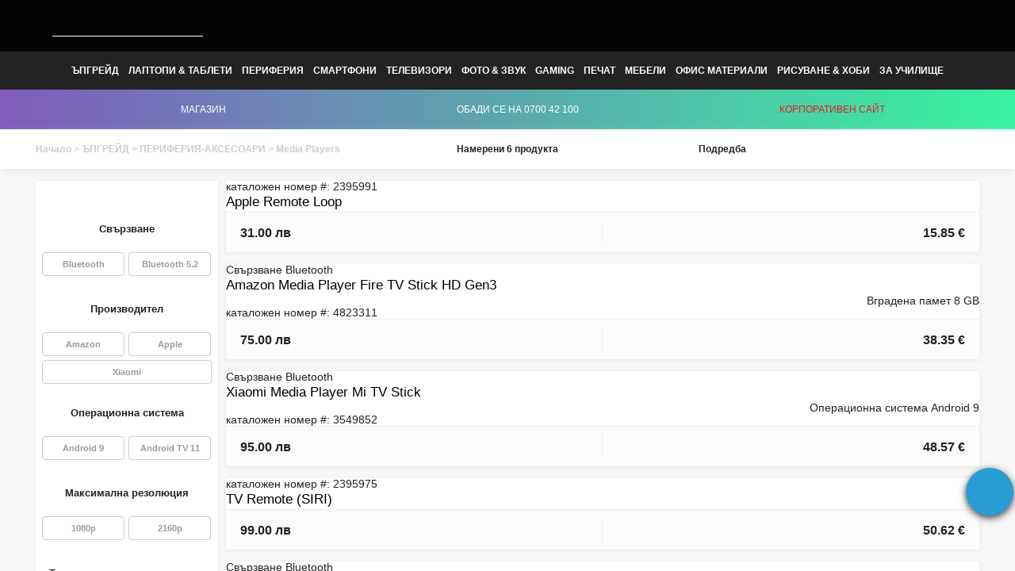

--- FILE ---
content_type: text/html; charset=UTF-8
request_url: http://ns1.plesio.bg/media-players-c-69981326.html
body_size: 39671
content:
<!DOCTYPE html>
<!--[if lt IE 9]>
<html class="lte9" lang="bg"> <![endif]-->
<!--[if !lt IE 9]><!-->
<html lang="bg">
<!--<![endif]-->
<head>

    <script>

        showEur = true;
        window.dataLayer = window.dataLayer || [];
        function gtag() { dataLayer.push(arguments); }
        gtag('consent', 'default', {
            'ad_user_data': 'denied',
            'ad_personalization': 'denied',
            'ad_storage': 'denied',
            'analytics_storage': 'denied',
            'wait_for_update': 500,
        });
        // dataLayer.push({'gtm.start': new Date().getTime(), 'event': 'gtm.js'});
    </script>

    <!-- Google Tag Manager -->
<script>(function(w,d,s,l,i){w[l]=w[l]||[];w[l].push({'gtm.start':
new Date().getTime(),event:'gtm.js'});var f=d.getElementsByTagName(s)[0],
j=d.createElement(s),dl=l!='dataLayer'?'&l='+l:'';j.async=true;j.src=
'https://www.googletagmanager.com/gtm.js?id='+i+dl;f.parentNode.insertBefore(j,f);
})(window,document,'script','dataLayer','GTM-WF6G3MN');</script>
<!-- End Google Tag Manager -->

    <!-- TikTok Pixel Code Start -->
    <script>
        !function (w, d, t) {
            w.TiktokAnalyticsObject=t;var ttq=w[t]=w[t]||[];ttq.methods=["page","track","identify","instances","debug","on","off","once","ready","alias","group","enableCookie","disableCookie","holdConsent","revokeConsent","grantConsent"],ttq.setAndDefer=function(t,e){t[e]=function(){t.push([e].concat(Array.prototype.slice.call(arguments,0)))}};for(var i=0;i<ttq.methods.length;i++)ttq.setAndDefer(ttq,ttq.methods[i]);ttq.instance=function(t){for(
                var e=ttq._i[t]||[],n=0;n<ttq.methods.length;n++)ttq.setAndDefer(e,ttq.methods[n]);return e},ttq.load=function(e,n){var r="https://analytics.tiktok.com/i18n/pixel/events.js",o=n&&n.partner;ttq._i=ttq._i||{},ttq._i[e]=[],ttq._i[e]._u=r,ttq._t=ttq._t||{},ttq._t[e]=+new Date,ttq._o=ttq._o||{},ttq._o[e]=n||{};n=document.createElement("script")
            ;n.type="text/javascript",n.async=!0,n.src=r+"?sdkid="+e+"&lib="+t;e=document.getElementsByTagName("script")[0];e.parentNode.insertBefore(n,e)};


            ttq.load('CRBGRQBC77U71DPFOSTG');
            ttq.page();
        }(window, document, 'ttq');
    </script>
    <!-- TikTok Pixel Code End -->

    <meta http-equiv="Content-Type" content="text/html; charset=UTF-8">
    
    
    <link rel="canonical" href="https://plesio.bg/media-players-c-69981326.html/" />
        <title>
        Media Players    </title>
    <meta name="Description" content="ПЛЕСИО COMPUTERS Гърция: водеща позиция в сферата на информационните технологии, телекомуникациите, офис обзавеждането и оборудването; притежава 4 хипермаркета. Създава първите преносими компютри Turbo-X. Магазинът осигурява цялостен сервиз и upgrade на компютри. Директна продажба (direct mail).
" />
    <meta name="Keywords" content="офис обзавеждане телекомуникации информационни технологии обурудване офис мебели гърция изкуства дизайн мултимедия аксесоари компютри памет клавиатури принтери монитори процесори" />



    <meta name="resource-type" content="document" />
    <meta name="distribution" content="global" />
    <meta name="robots" content="all" />
    <meta name="robots" content="index, follow" />

    <meta name="slurp" content="index,follow">
    <meta name="slurp" content="noydir" />

    <meta name="msnbot" content="index, follow">
    <meta name="msnbot" content="robots-terms">
    <meta name="msnbot" content="noodp" />

    <meta name="googlebot" content="index,follow" />
    <meta name="googlebot" content="robots-terms" />
    <meta name="googlebot" content="noodp" />

    <meta name="page-topic" content="офис обзавеждане телекомуникации информационни технологии обурудване офис мебели гърция изкуства дизайн мултимедия аксесоари компютри памет клавиатури принтери монитори процесори">
    <meta http-equiv="Content-Language" content="bg">
    <meta name="Allow-search" content="yes">
    <meta name="Audience" content="all">
    <meta name="Rating" content="all">
    <meta name="coverage" content="Worldwide" />
    <meta name="subject"  content="офис обзавеждане телекомуникации информационни технологии обурудване офис мебели гърция изкуства дизайн мултимедия аксесоари компютри памет клавиатури принтери монитори процесори" />
    <meta name="country" content="Bulgaria" />
    <meta name="city" content="Sofia" />
    <meta name="area" content="Sofia" />
    <meta name="post code" content="1000" />
    <meta name="covered areas" content="Sofia,Plovdiv,Varna,Burgas,Stara Zagora,Ruse,Pleven" >
    <link rel="alternate" type="application/rss+xml" title="Плесио - Директна продажба на офис оборудване и аксесоари - Информационни технологии - RSS" href="http://plesio.bg/products-xml" />
    <link href="https://plus.google.com/111889639049419542134/posts" rel="author" />
    <meta name="facebook-domain-verification" content="i7zprnvmegwww6oaxg9e91w0qcz8cd" />


            <meta property="og:image" content="http://www.plesio.bg/facelift/images/plaisio-logo.gif">
        <link rel="image_src" href="http://www.plesio.bg/facelift/images/plaisio-logo.gif">
        <meta name="viewport" content="width=device-width; initial-scale=1.0,maximum-scale=1.0,user-scalable=no"/>
	<script type="text/javascript">
	  (function(d) {
		var config = {
		  kitId: 'wbh3nsu',
		  scriptTimeout: 3000,
		  async: true
		},
		h=d.documentElement,t=setTimeout(function(){h.className=h.className.replace(/\bwf-loading\b/g,"")+" wf-inactive";},config.scriptTimeout),tk=d.createElement("script"),f=false,s=d.getElementsByTagName("script")[0],a;h.className+=" wf-loading";tk.src='https://use.typekit.net/'+config.kitId+'.js';tk.async=true;tk.onload=tk.onreadystatechange=function(){a=this.readyState;if(f||a&&a!="complete"&&a!="loaded")return;f=true;clearTimeout(t);try{Typekit.load(config)}catch(e){}};s.parentNode.insertBefore(tk,s)
	  })(document);
	</script>

    <script>
        var ua = navigator.userAgent.toLowerCase(),
            platform = navigator.platform.toLowerCase();

        platformName = ua.match(/ip(?:ad|od|hone)/) ? 'ios' : (ua.match(/(?:webos|android)/) || platform.match(/mac|win|linux/) || ['other'])[0],
            isMobile = /ios|android|webos/.test(platformName);
    </script>

        <link href="/facelift/css/text.css?v2019070301" rel="stylesheet" type="text/css">
    <link href="/facelift/css/colorbox.css" rel="Stylesheet" type="text/css" media="screen">
    <link href="/facelift/js/fancybox/jquery.fancybox.css" rel="Stylesheet" type="text/css" media="screen">

    <link href="/facelift/css/jquery_002.css" type="text/css" rel="Stylesheet">
    <link href="/facelift/css/slider.css" type="text/css" rel="Stylesheet">
    <link href="/facelift/js/bxslider/jquery.bxslider.css" type="text/css" rel="Stylesheet">
    <link href="/facelift/css/jquery.css" rel="Stylesheet" type="text/css">
	<link href="/facelift/css/jquery-ui-1.css" rel="Stylesheet" type="text/css">
<!--    <link href="/facelift/css/mainLayout.css?v22" rel="stylesheet" type="text/css">-->
<!--    <link href="/facelift/css/megamenu.css" rel="stylesheet" type="text/css">-->
    <link rel="stylesheet" type="text/css" href="/js/jquery-autocomplete/jquery.autocomplete.css" />
    <link rel="stylesheet" type="text/css" href="/css/promoPage.css" />
    <link rel="stylesheet" type="text/css" media="screen" href="/css/thickbox.css" />
    <link href="/images/back-to-desktop/styles/font-awesome.css" rel="stylesheet" type="text/css"/>
	<script type="text/javascript" src="/facelift/js/jquery-1.js"></script>
	<script type="text/javascript" src="/facelift/js/jquery-ui-1.js"></script>
	<!--<script type="text/javascript" src='/redesign_gr_2_bg/js/plugs/jquery-1.11.3.min.js'></script>
    <script type="text/javascript" src='/redesign_gr_2_bg/js/plugs/jquery-ui-1.11.4.min.js'></script> -->
	
    <script type="text/javascript" src="/facelift/js/fancybox/jquery.fancybox.pack.js"></script>
    <script type="text/javascript" src="/facelift/js/autoNumeric.js"></script>
    <link rel="stylesheet" type="text/css" href="/facelift/promotions/promoCMS.css">
    <link rel="stylesheet" href="/facelift/css/jquery.modal.css">
    <script src="/facelift/js/jquery.modal.js"></script>
    <link rel="stylesheet" href="/facelift/flexislider/flexslider.css" type="text/css">
    <script src="/facelift/flexislider/jquery.flexslider.js"></script>
    <link href="/css/perfect-scrollbar.min.css" rel="stylesheet" type="text/css"/>
    <script src="/js/perfect-scrollbar.jquery.js" type="text/javascript"></script>
    <link href="/facelift/css/stores.css" rel="stylesheet" type="text/css">
    <!-- <link href="/facelift/css/adaptmobile.css?v23" rel="stylesheet" type="text/css"> -->

    <!--[if lt IE 8]>
    <link href="/facelift/css/ie7.css" rel="stylesheet" type="text/css">
    <![endif]-->

    <!--[if lt IE 9]>
    <link href="/facelift/css/ie8.css" rel="stylesheet" type="text/css">
    <script src="http://html5shim.googlecode.com/svn/trunk/html5.js"></script>
    <![endif]-->

    <script type="text/javascript" language="Javascript" src="/js/swfobject.js"></script>
    <script type="text/javascript" src="/js/js_functions.js"></script>
<!--    <script type="text/javascript" src="/redesign_gr_2_bg/js/scripts.js"></script>-->
    <script type="text/javascript" src="/js/thickbox.js"></script>
    <meta name="google-site-verification" content="gqKOl5PdA09mjLU_liQnf0JDoPNjvz7VH2pRcTPJFYM" />

    <!--   CRITEO script   -->
    <script type="text/javascript" src="//static.criteo.net/js/ld/ld.js" async="true"></script>
    
    
	<link rel="stylesheet" type="text/css" href="/redesign_gr_2_bg/css/fonts.css"/>
    <link rel="stylesheet" type="text/css" href="/redesign_gr_2_bg/css/redesign-css.css?t=2025072001"/>
    <link rel="stylesheet" type="text/css" href="/redesign_gr_2_bg/css/redesign_v2.css.css?t=2023102501"/>
    <link rel="shortcut icon" type="image/x-icon" href="/favicon.ico"/>

    <!--[if IE 8]>
    <link rel="stylesheet" type="text/css" href="/redesign_gr_2_bg/css/ie820131121.css"/>
    <![endif]-->
    <!--[if lt IE 8]>
    <link rel="stylesheet" type="text/css" href="/redesign_gr_2_bg/css/ie720140219.css"/>
    <![endif]-->
    <!--[if lte IE 9]>
    <link rel="stylesheet" type="text/css" href="/redesign_gr_2_bg/css/ie20131121.css"/>
    <![endif]-->
    <!--[if lt IE 9]>
    <script src="http://html5shiv.googlecode.com/svn/trunk/html5.js"></script>
    <![endif]-->
    <!--[if gte IE 9]>
    <style type="text/css">
        .gradient {
            filter: none;
        }
    </style>
    <![endif]-->


    <style type="text/css">
        .ctl00_ctl00_header_MainMenu1_CatalogMenuBar_0 {
            background-color: white;
            visibility: hidden;
            display: none;
            position: absolute;
            left: 0px;
            top: 0px;
        }

        .ctl00_ctl00_header_MainMenu1_CatalogMenuBar_1 {
            text-decoration: none;
        }

        .ctl00_ctl00_header_MainMenu1_CatalogMenuBar_2 {
        }
        
        .rr_placement_wrap .generalWrap .rr_product {margin-bottom: 10px;}
        .rr_placement_wrap .generalWrap .rr_product:nth-child(5n) {margin-right: 0;}
    </style>

    <link href="/redesign_gr_2_bg/css/custom.css?t=2025072002" rel="stylesheet" type="text/css">
    
    <!-- Google Analytics -->
    <script>
        (function(i,s,o,g,r,a,m){i['GoogleAnalyticsObject']=r;i[r]=i[r]||function(){
        (i[r].q=i[r].q||[]).push(arguments)},i[r].l=1*new Date();a=s.createElement(o),
        m=s.getElementsByTagName(o)[0];a.async=1;a.src=g;m.parentNode.insertBefore(a,m)
        })(window,document,'script','//www.google-analytics.com/analytics.js','ga');

        ga('create', 'UA-1615851-1', 'auto');
    </script>
    <!-- End Google Analytics -->
    
    <!-- Facebook Pixel Code -->
<!--    <script>-->
<!--    !function(f,b,e,v,n,t,s)-->
<!--    {if(f.fbq)return;n=f.fbq=function(){n.callMethod?-->
<!--    n.callMethod.apply(n,arguments):n.queue.push(arguments)};-->
<!--    if(!f._fbq)f._fbq=n;n.push=n;n.loaded=!0;n.version='2.0';-->
<!--    n.queue=[];t=b.createElement(e);t.async=!0;-->
<!--    t.src=v;s=b.getElementsByTagName(e)[0];-->
<!--    s.parentNode.insertBefore(t,s)}(window,document,'script',-->
<!--    'https://connect.facebook.net/en_US/fbevents.js');-->
<!--    fbq('init', '217084152059305'); -->
<!--    fbq('track', 'PageView');-->
<!--    </script>-->
    <!-- End Facebook Pixel Code -->

    <!--
Start of global snippet: Please do not remove
Place this snippet between the <head> and </head> tags on every page of your site.
-->
    <!-- Google tag (gtag.js) -->
    <script async src="https://www.googletagmanager.com/gtag/js?id=DC-13161958"></script>
    <script>
        window.dataLayer = window.dataLayer || [];
        function gtag(){dataLayer.push(arguments);}
        gtag('js', new Date());

        gtag('config', 'DC-13161958');
    </script>
    <!-- End of global snippet: Please do not remove -->

    <script>
        (function(w,d,t,r,u)
        {
            var f,n,i;
            w[u]=w[u]||[],f=function()
            {
                var o={ti:"187112275", enableAutoSpaTracking: true};
                o.q=w[u],w[u]=new UET(o),w[u].push("pageLoad")
            },
                n=d.createElement(t),n.src=r,n.async=1,n.onload=n.onreadystatechange=function()
            {
                var s=this.readyState;
                s&&s!=="loaded"&&s!=="complete"||(f(),n.onload=n.onreadystatechange=null)
            },
                i=d.getElementsByTagName(t)[0],i.parentNode.insertBefore(n,i)
        })
        (window,document,"script","//bat.bing.com/bat.js","uetq");
    </script>


</head>

<script> window.is_home = false;</script>
<body class="plHomePage desktop" data-pageType="list">
<!-- Google Tag Manager (noscript) -->
<noscript><iframe src="https://www.googletagmanager.com/ns.html?id=GTM-WF6G3MN"
height="0" width="0" style="display:none;visibility:hidden"></iframe></noscript>
<!-- End Google Tag Manager (noscript) -->
<script>(function (d, s, id) {
        var js, fjs = d.getElementsByTagName(s)[0];
        if (d.getElementById(id))
            return;
        js = d.createElement(s);
        js.id = id;
        js.src = "//connect.facebook.net/bg_BG/all.js#xfbml=1&appId=140586622674265";
        fjs.parentNode.insertBefore(js, fjs);
    }(document, 'script', 'facebook-jssdk'));</script>

    <!-- Facebook Pixel Code -->
    <noscript>
    <img height="1" width="1" 
    src="https://www.facebook.com/tr?id=217084152059305&ev=PageView
    &noscript=1"/>
    </noscript>
    <!-- End Facebook Pixel Code -->


    
    
<style>
    #productImagesArea .productThumbImages ul li img {width: 130px;}
    .productAccessoriesContent .productAccessoriesItems .productAccessoriesItem .productAccessoryImage img {max-width: 180px;}
    .productAccessoriesWrap .productAccessoryPrice  .standardPrices .productPrice {height: auto; display: block; padding:0;line-height: 18px; font-family: proxima-nova-n6,"proxima-nova","Open Sans","Gill Sans",Corbel,Arial,sans-serif;font-weight: 600;font-size: 18px; color: #000;}
   
    #catal69981642.level1 li.level2Wrap ul.level2Container li.level3:last-child,#catal69981371.level1 li.level2Wrap ul.level2Container li.level3:last-child,#catal28.level1 li.level2Wrap ul.level2Container li.level3:last-child,#catal69981319.level1 li.level2Wrap ul.level2Container li.level3:last-child,#catal25.level1 li.level2Wrap ul.level2Container li.level3:last-child,#catal12.level1 li.level2Wrap ul.level2Container li.level3:last-child,#catal24.level1 li.level2Wrap ul.level2Container li.level3:last-child,#catal21.level1 li.level2Wrap ul.level2Container li.level3:last-child,#catal23.level1 li.level2Wrap ul.level2Container li.level3:last-child,#catal22.level1 li.level2Wrap ul.level2Container li.level3:last-child,#catal19.level1 li.level2Wrap ul.level2Container li.level3:last-child,#catal69981318.level1 li.level2Wrap ul.level2Container li.level3:last-child   {display: block;}

   
    #catal22.level1 li.level2Wrap ul.level2Container li.menuItem2_5,#catal22.level1 li.level2Wrap ul.level2Container li.level3.menuItem2_6 {margin-top:-75px;}
    #catal69981318.level1 li.level2Wrap ul.level2Container li.menuItem2_5 {margin-top:-70px;}
    #catal69981318.level1 li.level2Wrap ul.level2Container li.menuItem2_6 {margin-top:-70px;}
    #catal69981318.level1 li.level2Wrap ul.level2Container li.menuItem2_7{margin-top:-70px;}
    #catal69981318.level1 li.level2Wrap ul.level2Container li.menuItem2_9{margin-top:-70px;}
    #catal24.level1 li.level2Wrap ul.level2Container li.menuItem2_5 {margin-top:-115px;}
	#catal21.level1 li.level2Wrap ul.level2Container li.menuItem2_5 {margin-top: -215px;}




    #catal12.level1 li.level2Wrap ul.level2Container li.menuItem2_5 {margin-top:-20px;}
    #catal12.level1 li.level2Wrap ul.level2Container li.menuItem2_6 {margin-top:-20px;}

    
    #catal12.level1 li.level2Wrap ul.level2Container li.menuItem2_9 {margin-top:-170px;}
    #catal12.level1 li.level2Wrap ul.level2Container li.menuItem2_10 {margin-top:-80px;}
    #catal12.level1 li.level2Wrap ul.level2Container li.menuItem2_11 {margin-top:-170px;}
	#catal12.level1 li.level2Wrap ul.level2Container li.menuItem2_12 {margin-top:-60px;}



    #catal69981319.level1 li.level2Wrap ul.level2Container li.menuItem2_1 {padding-bottom:0px;}

    #catal69981319.level1 li.level2Wrap ul.level2Container li.menuItem2_1 span.menuNonClickableMnu {
        color: #ec2024;
    }

    #catal28.level1 li.level2Wrap ul.level2Container li.menuItem2_6 {margin-top:-25px;}
    #catal69981371.level1 li.level2Wrap ul.level2Container li.menuItem2_6 {margin-top:-120px; padding-bottom: 10px;}
    #catal69981371.level1 li.level2Wrap ul.level2Container li.menuItem2_7 {margin-top:-15px;}
    #catal69981371.level1 li.level2Wrap ul.level2Container li.menuItem2_8 {margin-top:-120px;}
    #catal69981371.level1 li.level2Wrap ul.level2Container li.menuItem2_9 {margin-top:-120px;}
    #catal69981371.level1 li.level2Wrap ul.level2Container li.menuItem2_11 {margin-top:-110px;}
    #catal69981371.level1 li.level2Wrap ul.level2Container li.menuItem2_12 {margin-top:-150px;}

    
</style>
<header>
    <div class="row top">
        <div class="generalWrap">
            <div id="ctl00_ctl00_header_DesktopSearch" class="searchWrap">
                <div ID="SearchPanel" DefaultButton="btnSearch">
                    <div class="searchArea" id="search-box">
                        <div class="searchAreaContainer">
                            <div id="searchSubmit" class="icon-search">
                            </div>
                            <form action="/search.html" id="divSearch">
                                <input type="search" id="searchBox" name="keyword"/>
                                <input type="submit" name="" value="" disabled="disabled"
                                       style="display:none;"/>
                            </form>
                            <div id="searchClose" class="icon-search-big-close"></div>
                        </div>
                    </div>
                </div>
            </div>
            <div class="logoWrap">
                <a href="/" title="www.plesio.bg">
                    <img src="/facelift/images/plaisio-logo-white.png" alt="Media Players" class="white"/>
                    <img src="/facelift/images/plaisio-logo.png" alt="Media Players" class="black"/>
                </a>
            </div>
            <div class="accountWrap">
                <div class="accountContainer">
                    <div id="myAccountContentWrap" class="myAccountWrap accountContainerItem anonymous">
                        <a href="#">
                            <div class="myAccountButton icon-account"></div>
                        </a>
                        <div class="myAccountContentBoxWrap">
                                                            <div class="myAccountContentNonRegistered">
                                    <div class="myAccountContentItem">
                                        <a href="/login.html">
                                            <span class="myAccounItemIcon icon-featured"></span>
                                            <span class="myAccounItemText">Влез</span>
                                        </a>
                                    </div>
                                </div>
                                                    </div>
                    </div>
                    <div id="myCartContentWrap" class="cartWrap accountContainerItem ">
                        <div class="cartButton icon-cart"></div>
                        <div class="cartItemsCount">0</div>
                    </div>
                </div>
            </div>
        </div>
    </div>
        <div id="ctl00_ctl00_header_DesktopMenu" class="row middle">
        <div class="generalWrap">
            <nav>
                <ul id="catalogMenu" class="mega-menu">
                                                                                                                <li id="catal20" class="menuItem1_1 level1">
                            <a href="/apgreyd-c-20.html">
                                <span class="large-name">ЪПГРЕЙД</span>
                                <span class="small-name">ЪПГРЕЙД</span>
                            </a>
                            <ul class="level2Wrap">
                                <li class="level2Wrap">
                                    <ul class="level2Container">
                                        <li class="menuItemsWrap level2">
                                            <ul class="level3">
                                                                                                                                                                                                        <li class="menuItem2_1 level3">
                                                        <span class="menuNonClickableMnu">КОМПЮТРИ</span>
                                                        <ul class="menuItem2">
                                                                                                                                                                                                                                                        <li class="menuItem3_1 level4">
                                                                    <a href="/gotovi-konfiguratsii-c-69977681.html">Готови конфигурации</a>
                                                                </li>
                                                                                                                                                                                            <li class="menuItem3_1 level4">
                                                                    <a href="/gaming-konfiguratsii-c-69981773.html">Gaming конфигурации</a>
                                                                </li>
                                                                                                                                                                                            <li class="menuItem3_1 level4">
                                                                    <a href="/all-in-one-c-69981132.html">All-in-One</a>
                                                                </li>
                                                                                                                                                                                            <li class="menuItem3_1 level4">
                                                                    <a href="/sglobete-sami-vasheto-pc-c-69977691.html">Сглобете сами Вашето PC</a>
                                                                </li>
                                                                                                                    </ul>
                                                    </li>
                                                                                                                                                        <li class="menuItem2_2 level3">
                                                        <span class="menuNonClickableMnu">ЪПГРЕЙД</span>
                                                        <ul class="menuItem2">
                                                                                                                                                                                                                                                        <li class="menuItem3_1 level4">
                                                                    <a href="/protsesori-c-69977713.html">Процесори</a>
                                                                </li>
                                                                                                                                                                                            <li class="menuItem3_1 level4">
                                                                    <a href="/danni-platki-c-69977721.html">Дънни платки</a>
                                                                </li>
                                                                                                                                                                                            <li class="menuItem3_1 level4">
                                                                    <a href="/grafichni-karti-c-69977735.html">Графични карти</a>
                                                                </li>
                                                                                                                                                                                            <li class="menuItem3_1 level4">
                                                                    <a href="/pamet-ram-c-69977727.html">Памет RAM</a>
                                                                </li>
                                                                                                                                                                                            <li class="menuItem3_1 level4">
                                                                    <a href="/diskove-hdd-ssd-c-69981048.html">Дискове HDD-SSD</a>
                                                                </li>
                                                                                                                                                                                            <li class="menuItem3_1 level4">
                                                                    <a href="/zahranvane-c-69977705.html">Захранване</a>
                                                                </li>
                                                                                                                                                                                            <li class="menuItem3_1 level4">
                                                                    <a href="/kutii-c-69977695.html">Кутии </a>
                                                                </li>
                                                                                                                                                                                            <li class="menuItem3_1 level4">
                                                                    <a href="/ventilatori-c-69977823.html">Вентилатори</a>
                                                                </li>
                                                                                                                                                                                            <li class="menuItem3_1 level4">
                                                                    <a href="/ohlazhdane-za-protsesor-c-69977719.html">Охлаждане за процесор</a>
                                                                </li>
                                                                                                                                                                                            <li class="menuItem3_1 level4">
                                                                    <a href="/optichni-ustroystva-c-69977751.html">Оптични устройства </a>
                                                                </li>
                                                                                                                                                                                            <li class="menuItem3_1 level4">
                                                                    <a href="/zvukovi-karti-c-69977761.html">Звукови карти</a>
                                                                </li>
                                                                                                                                                                                            <li class="menuItem3_1 level4">
                                                                    <a href="/vr-headsets-c-69981688.html">VR Headsets</a>
                                                                </li>
                                                                                                                                                                                            <li class="menuItem3_1 level4">
                                                                    <a href="/modding-accessories-c-69977767.html">Modding Accessories</a>
                                                                </li>
                                                                                                                    </ul>
                                                    </li>
                                                                                                                                                        <li class="menuItem2_3 level3">
                                                        <span class="menuNonClickableMnu">ПЕРИФЕРИЯ-АКСЕСОАРИ</span>
                                                        <ul class="menuItem2">
                                                                                                                                                                                                                                                        <li class="menuItem3_1 level4">
                                                                    <a href="/vsichki-monitori-c-69981321.html">Всички монитори</a>
                                                                </li>
                                                                                                                                                                                            <li class="menuItem3_1 level4">
                                                                    <a href="/vanshni-tvardi-diskove-c-69980759.html">Външни твърди дискове</a>
                                                                </li>
                                                                                                                                                                                            <li class="menuItem3_1 level4">
                                                                    <a href="/vanshni-ssd-diskove-c-69981585.html">Външни SSD дискове</a>
                                                                </li>
                                                                                                                                                                                            <li class="menuItem3_1 level4">
                                                                    <a href="/mishki-c-69981322.html">Мишки</a>
                                                                </li>
                                                                                                                                                                                            <li class="menuItem3_1 level4">
                                                                    <a href="/klaviaturi-c-69981323.html">Клавиатури</a>
                                                                </li>
                                                                                                                                                                                            <li class="menuItem3_1 level4">
                                                                    <a href="/usb-pameti-c-69980761.html">USB памети</a>
                                                                </li>
                                                                                                                                                                                            <li class="menuItem3_1 level4">
                                                                    <a href="/koloni-c-69979173.html">Колони</a>
                                                                </li>
                                                                                                                                                                                            <li class="menuItem3_1 level4">
                                                                    <a href="/ueb-kameri-c-69981324.html">Уеб камери</a>
                                                                </li>
                                                                                                                                                                                            <li class="menuItem3_1 level4">
                                                                    <a href="/slushalki-s-mikrofon-c-69981325.html">Слушалки с микрофон</a>
                                                                </li>
                                                                                                                                                                                            <li class="menuItem3_1 level4">
                                                                    <a href="/media-players-c-69981326.html">Media Players</a>
                                                                </li>
                                                                                                                                                                                            <li class="menuItem3_1 level4">
                                                                    <a href="/kutii-za-tvardi-diskove-c-69978200.html">Кутии за твърди дискове</a>
                                                                </li>
                                                                                                                                                                                            <li class="menuItem3_1 level4">
                                                                    <a href="/card-readers-c-69981327.html">Card readers</a>
                                                                </li>
                                                                                                                                                                                            <li class="menuItem3_1 level4">
                                                                    <a href="/usb-hubs-c-69977771.html">USB hubs</a>
                                                                </li>
                                                                                                                    </ul>
                                                    </li>
                                                                                                                                                        <li class="menuItem2_4 level3">
                                                        <span class="menuNonClickableMnu">ПОДДРЪЖКА</span>
                                                        <ul class="menuItem2">
                                                                                                                                                                                                                                                        <li class="menuItem3_1 level4">
                                                                    <a href="/instrumenti-c-69981694.html">Инструменти</a>
                                                                </li>
                                                                                                                                                                                            <li class="menuItem3_1 level4">
                                                                    <a href="/profilaktika-c-69981262.html">Профилактика</a>
                                                                </li>
                                                                                                                                                                                            <li class="menuItem3_1 level4">
                                                                    <a href="/softuerni-c-69981263.html">Софтуерни</a>
                                                                </li>
                                                                                                                                                                                            <li class="menuItem3_1 level4">
                                                                    <a href="/harduerni-c-69981264.html">Хардуерни</a>
                                                                </li>
                                                                                                                                                                                            <li class="menuItem3_1 level4">
                                                                    <a href="/drugi-c-69981265.html">Други</a>
                                                                </li>
                                                                                                                    </ul>
                                                    </li>
                                                                                                                                                        <li class="menuItem2_5 level3">
                                                        <span class="menuNonClickableMnu">СОФТУЕР</span>
                                                        <ul class="menuItem2">
                                                                                                                                                                                                                                                        <li class="menuItem3_1 level4">
                                                                    <a href="/antivirusni-sistemi-c-69981117.html">Антивирусни системи</a>
                                                                </li>
                                                                                                                                                                                            <li class="menuItem3_1 level4">
                                                                    <a href="/operatsionni-sistemi-c-69981116.html">Операционни системи</a>
                                                                </li>
                                                                                                                                                                                            <li class="menuItem3_1 level4">
                                                                    <a href="/ofis-paketi-c-69981118.html">Офис пакети</a>
                                                                </li>
                                                                                                                    </ul>
                                                    </li>
                                                                                            </ul>
                                        </li>
                                        <li class="menuImgWrap level2">
                                                                                        <a href="https://plesio.bg/search.html?codes=4990986,4990994,4991001,4991028,4991036,4991044&sort=priceasc">
                                                <img alt="" src="https://plesioimages.fra1.cdn.digitaloceanspaces.com/2025/MenuBanners/4990986.jpg"/>
                                            </a>
                                                                                    </li>
                                    </ul>
                                </li>
                            </ul>
                        </li>
                                                                    <li id="catal21" class="menuItem1_2 level1">
                            <a href="/laptopi-tableti-c-21.html">
                                <span class="large-name">ЛАПТОПИ & ТАБЛЕТИ</span>
                                <span class="small-name">ЛАПТОПИ & ТАБЛЕТИ</span>
                            </a>
                            <ul class="level2Wrap">
                                <li class="level2Wrap">
                                    <ul class="level2Container">
                                        <li class="menuItemsWrap level2">
                                            <ul class="level3">
                                                                                                                                                                                                        <li class="menuItem2_1 level3">
                                                        <span class="menuNonClickableMnu">ЛАПТОПИ</span>
                                                        <ul class="menuItem2">
                                                                                                                                                                                                                                                        <li class="menuItem3_1 level4">
                                                                    <a href="/laptopi-c-69977907.html">Лаптопи</a>
                                                                </li>
                                                                                                                                                                                            <li class="menuItem3_1 level4">
                                                                    <a href="/gaming-laptopi-c-69981771.html">Gaming лаптопи</a>
                                                                </li>
                                                                                                                                                                                            <li class="menuItem3_1 level4">
                                                                    <a href="/ultrabooks-convertibles-2-in1-c-69981248.html">Ultrabooks-Convertibles-2 in1</a>
                                                                </li>
                                                                                                                    </ul>
                                                    </li>
                                                                                                                                                        <li class="menuItem2_2 level3">
                                                        <span class="menuNonClickableMnu">ТАБЛЕТИ</span>
                                                        <ul class="menuItem2">
                                                                                                                                                                                                                                                        <li class="menuItem3_1 level4">
                                                                    <a href="/tableti-c-69981200.html">Таблети</a>
                                                                </li>
                                                                                                                                                                                            <li class="menuItem3_1 level4">
                                                                    <a href="/ebook-c-69981201.html">eBook</a>
                                                                </li>
                                                                                                                                                                                            <li class="menuItem3_1 level4">
                                                                    <a href="/grafichni-tableti-c-69981588.html">Графични таблети</a>
                                                                </li>
                                                                                                                                                                                            <li class="menuItem3_1 level4">
                                                                    <a href="/aksesoari-za-tableti-c-69981198.html">Аксесоари за таблети</a>
                                                                </li>
                                                                                                                                                                                            <li class="menuItem3_1 level4">
                                                                    <a href="/aksesoari-wacom-c-69981736.html">Аксесоари Wacom</a>
                                                                </li>
                                                                                                                                                                                            <li class="menuItem3_1 level4">
                                                                    <a href="/powerbanks-c-69981625.html">Powerbanks</a>
                                                                </li>
                                                                                                                    </ul>
                                                    </li>
                                                                                                                                                        <li class="menuItem2_3 level3">
                                                        <span class="menuNonClickableMnu">ЛАПТОПИ ХАРДУЕР </span>
                                                        <ul class="menuItem2">
                                                                                                                                                                                                                                                        <li class="menuItem3_1 level4">
                                                                    <a href="/pamet-ram-c-69981007.html">Памет RAM</a>
                                                                </li>
                                                                                                                                                                                            <li class="menuItem3_1 level4">
                                                                    <a href="/tvardi-diskove-hdd-ssd-c-69981010.html">Твърди дискове (HDD-SSD)</a>
                                                                </li>
                                                                                                                    </ul>
                                                    </li>
                                                                                                                                                        <li class="menuItem2_4 level3">
                                                        <span class="menuNonClickableMnu">ПЕРИФЕРИЯ - АКСЕСОАРИ </span>
                                                        <ul class="menuItem2">
                                                                                                                                                                                                                                                        <li class="menuItem3_1 level4">
                                                                    <a href="/aksesoari-za-apple-c-69981628.html">Аксесоари за Apple</a>
                                                                </li>
                                                                                                                                                                                            <li class="menuItem3_1 level4">
                                                                    <a href="/chanti-za-laptop-c-69977957.html">Чанти за лаптоп</a>
                                                                </li>
                                                                                                                                                                                            <li class="menuItem3_1 level4">
                                                                    <a href="/mishki-c-69977931.html">Мишки</a>
                                                                </li>
                                                                                                                                                                                            <li class="menuItem3_1 level4">
                                                                    <a href="/postavki-za-laptop-c-69977955.html">Поставки за лаптоп</a>
                                                                </li>
                                                                                                                                                                                            <li class="menuItem3_1 level4">
                                                                    <a href="/zahranvaniya-i-zashtita-c-69977947.html">Захранвания и защита</a>
                                                                </li>
                                                                                                                                                                                            <li class="menuItem3_1 level4">
                                                                    <a href="/pochistvane-c-69979169.html">Почистване</a>
                                                                </li>
                                                                                                                                                                                            <li class="menuItem3_1 level4">
                                                                    <a href="/klaviaturi-c-69977937.html">Клавиатури</a>
                                                                </li>
                                                                                                                                                                                            <li class="menuItem3_1 level4">
                                                                    <a href="/usb-pameti-c-69977943.html">USB памети</a>
                                                                </li>
                                                                                                                                                                                            <li class="menuItem3_1 level4">
                                                                    <a href="/vanshni-tvardi-diskove-c-69977945.html">Външни твърди дискове</a>
                                                                </li>
                                                                                                                                                                                            <li class="menuItem3_1 level4">
                                                                    <a href="/vanshni-ssd-diskove-c-69981586.html">Външни SSD дискове</a>
                                                                </li>
                                                                                                                                                                                            <li class="menuItem3_1 level4">
                                                                    <a href="/adaptori-docking-stations-c-69981328.html">Адаптори-Docking Stations</a>
                                                                </li>
                                                                                                                                                                                            <li class="menuItem3_1 level4">
                                                                    <a href="/tv-i-radio-tuneri-c-69977953.html">TV и радио тунери</a>
                                                                </li>
                                                                                                                                                                                            <li class="menuItem3_1 level4">
                                                                    <a href="/ueb-kameri-c-69977949.html">Уеб камери</a>
                                                                </li>
                                                                                                                    </ul>
                                                    </li>
                                                                                                                                                        <li class="menuItem2_5 level3">
                                                        <span class="menuNonClickableMnu">СОФТУЕР</span>
                                                        <ul class="menuItem2">
                                                                                                                                                                                                                                                        <li class="menuItem3_1 level4">
                                                                    <a href="/antivirus-c-69981121.html">Антивирус</a>
                                                                </li>
                                                                                                                                                                                            <li class="menuItem3_1 level4">
                                                                    <a href="/operatsionni-sistemi-c-69981120.html">Операционни системи</a>
                                                                </li>
                                                                                                                                                                                            <li class="menuItem3_1 level4">
                                                                    <a href="/ofis-paketi-c-69981122.html">Офис пакети</a>
                                                                </li>
                                                                                                                    </ul>
                                                    </li>
                                                                                                                                                        <li class="menuItem2_6 level3">
                                                        <span class="menuNonClickableMnu">ПОДДРЪЖКА</span>
                                                        <ul class="menuItem2">
                                                                                                                                                                                                                                                        <li class="menuItem3_1 level4">
                                                                    <a href="/instrumenti-c-69981695.html">Инструменти</a>
                                                                </li>
                                                                                                                                                                                            <li class="menuItem3_1 level4">
                                                                    <a href="/profilaktika-c-69981330.html">Профилактика</a>
                                                                </li>
                                                                                                                                                                                            <li class="menuItem3_1 level4">
                                                                    <a href="/softuerni-c-69981331.html">Софтуерни</a>
                                                                </li>
                                                                                                                                                                                            <li class="menuItem3_1 level4">
                                                                    <a href="/harduerni-c-69981332.html">Хардуерни</a>
                                                                </li>
                                                                                                                                                                                            <li class="menuItem3_1 level4">
                                                                    <a href="/drugi-c-69981333.html">Други</a>
                                                                </li>
                                                                                                                    </ul>
                                                    </li>
                                                                                            </ul>
                                        </li>
                                        <li class="menuImgWrap level2">
                                                                                        <a href="https://plesio.bg/search.html?codes=4667069,4667042,4667077">
                                                <img alt="" src="https://plesioimages.fra1.cdn.digitaloceanspaces.com/2025/MenuBanners/laptops.jpg"/>
                                            </a>
                                                                                    </li>
                                    </ul>
                                </li>
                            </ul>
                        </li>
                                                                    <li id="catal23" class="menuItem1_3 level1">
                            <a href="/periferiya-c-23.html">
                                <span class="large-name">ПЕРИФЕРИЯ</span>
                                <span class="small-name">ПЕРИФЕРИЯ</span>
                            </a>
                            <ul class="level2Wrap">
                                <li class="level2Wrap">
                                    <ul class="level2Container">
                                        <li class="menuItemsWrap level2">
                                            <ul class="level3">
                                                                                                                                                                                                        <li class="menuItem2_1 level3">
                                                        <span class="menuNonClickableMnu">VIDEO CONFERENCE - VOIP</span>
                                                        <ul class="menuItem2">
                                                                                                                                                                                                                                                        <li class="menuItem3_1 level4">
                                                                    <a href="/video-conference-voip-c-69981693.html">Video Conference – Voip</a>
                                                                </li>
                                                                                                                    </ul>
                                                    </li>
                                                                                                                                                        <li class="menuItem2_2 level3">
                                                        <span class="menuNonClickableMnu">МОНИТОРИ</span>
                                                        <ul class="menuItem2">
                                                                                                                                                                                                                                                        <li class="menuItem3_1 level4">
                                                                    <a href="/digitalni-displei-c-69981751.html">Дигитални дисплеи</a>
                                                                </li>
                                                                                                                                                                                            <li class="menuItem3_1 level4">
                                                                    <a href="/monitori-c-69978102.html">Монитори</a>
                                                                </li>
                                                                                                                                                                                            <li class="menuItem3_1 level4">
                                                                    <a href="/gaming-monitori-c-69981683.html">Gaming монитори</a>
                                                                </li>
                                                                                                                                                                                            <li class="menuItem3_1 level4">
                                                                    <a href="/aksesoari-za-monitori-c-69978110.html">Аксесоари за монитори</a>
                                                                </li>
                                                                                                                                                                                            <li class="menuItem3_1 level4">
                                                                    <a href="/zashtitni-ochila-c-69981705.html">Защитни очила</a>
                                                                </li>
                                                                                                                    </ul>
                                                    </li>
                                                                                                                                                        <li class="menuItem2_3 level3">
                                                        <span class="menuNonClickableMnu">ПРИНТЕРИ</span>
                                                        <ul class="menuItem2">
                                                                                                                                                                                                                                                        <li class="menuItem3_1 level4">
                                                                    <a href="/inkjet-printeri-c-69978124.html">Inkjet принтери</a>
                                                                </li>
                                                                                                                                                                                            <li class="menuItem3_1 level4">
                                                                    <a href="/lazerni-printeri-c-69978130.html">Лазерни принтери</a>
                                                                </li>
                                                                                                                                                                                            <li class="menuItem3_1 level4">
                                                                    <a href="/inkjet-multimashini-c-69978136.html">Inkjet мултимашини</a>
                                                                </li>
                                                                                                                                                                                            <li class="menuItem3_1 level4">
                                                                    <a href="/lazerni-multimashini-c-69980421.html">Лазерни мултимашини</a>
                                                                </li>
                                                                                                                                                                                            <li class="menuItem3_1 level4">
                                                                    <a href="/3d-printeri-c-69981580.html">3D принтери</a>
                                                                </li>
                                                                                                                    </ul>
                                                    </li>
                                                                                                                                                        <li class="menuItem2_4 level3">
                                                        <span class="menuNonClickableMnu">СЪХРАНЕНИЕ НА ДАННИ</span>
                                                        <ul class="menuItem2">
                                                                                                                                                                                                                                                        <li class="menuItem3_1 level4">
                                                                    <a href="/vanshni-ssd-diskove-c-69981587.html">Външни SSD дискове</a>
                                                                </li>
                                                                                                                                                                                            <li class="menuItem3_1 level4">
                                                                    <a href="/mrezhovi-diskove-nas-c-69981632.html">Мрежови дискове (NAS)</a>
                                                                </li>
                                                                                                                                                                                            <li class="menuItem3_1 level4">
                                                                    <a href="/vanshni-tvardi-diskove-c-69978194.html">Външни твърди дискове</a>
                                                                </li>
                                                                                                                                                                                            <li class="menuItem3_1 level4">
                                                                    <a href="/usb-pameti-c-69978202.html">USB памети</a>
                                                                </li>
                                                                                                                                                                                            <li class="menuItem3_1 level4">
                                                                    <a href="/vanshni-opt-ustroystva-c-69978211.html">Външни опт. устройства</a>
                                                                </li>
                                                                                                                    </ul>
                                                    </li>
                                                                                                                                                        <li class="menuItem2_5 level3">
                                                        <span class="menuNonClickableMnu">СИГУРНОСТ - ЗАХРАНВАНЕ</span>
                                                        <ul class="menuItem2">
                                                                                                                                                                                                                                                        <li class="menuItem3_1 level4">
                                                                    <a href="/neprekasvaem-tzi-ups-c-69978261.html">Непрекъсваем ТЗИ (UPS)</a>
                                                                </li>
                                                                                                                                                                                            <li class="menuItem3_1 level4">
                                                                    <a href="/razkloniteli-c-69978271.html">Разклонители</a>
                                                                </li>
                                                                                                                    </ul>
                                                    </li>
                                                                                                                                                        <li class="menuItem2_6 level3">
                                                        <span class="menuNonClickableMnu">ПЕРИФЕРИЯ</span>
                                                        <ul class="menuItem2">
                                                                                                                                                                                                                                                        <li class="menuItem3_1 level4">
                                                                    <a href="/mishki-c-69978174.html">Мишки</a>
                                                                </li>
                                                                                                                                                                                            <li class="menuItem3_1 level4">
                                                                    <a href="/grafichni-tableti-c-69978180.html">Графични таблети</a>
                                                                </li>
                                                                                                                                                                                            <li class="menuItem3_1 level4">
                                                                    <a href="/klaviaturi-c-69978166.html">Клавиатури</a>
                                                                </li>
                                                                                                                                                                                            <li class="menuItem3_1 level4">
                                                                    <a href="/aksesoari-za-klaviaturi-c-69981277.html">Аксесоари за клавиатури</a>
                                                                </li>
                                                                                                                                                                                            <li class="menuItem3_1 level4">
                                                                    <a href="/koloni-c-69978217.html">Колони</a>
                                                                </li>
                                                                                                                                                                                            <li class="menuItem3_1 level4">
                                                                    <a href="/slushalki-s-mikrofon-c-69978223.html">Слушалки с микрофон</a>
                                                                </li>
                                                                                                                                                                                            <li class="menuItem3_1 level4">
                                                                    <a href="/mikrofoni-c-69981704.html">Микрофони</a>
                                                                </li>
                                                                                                                                                                                            <li class="menuItem3_1 level4">
                                                                    <a href="/ueb-kameri-c-69978345.html">Уеб камери</a>
                                                                </li>
                                                                                                                                                                                            <li class="menuItem3_1 level4">
                                                                    <a href="/skeneri-c-69978146.html">Скенери</a>
                                                                </li>
                                                                                                                                                                                            <li class="menuItem3_1 level4">
                                                                    <a href="/kabeli-c-69978275.html">Кабели</a>
                                                                </li>
                                                                                                                                                                                            <li class="menuItem3_1 level4">
                                                                    <a href="/tv-i-radio-tuneri-c-69978227.html">TV и радио тунери</a>
                                                                </li>
                                                                                                                                                                                            <li class="menuItem3_1 level4">
                                                                    <a href="/media-players-c-69981127.html">Media Players</a>
                                                                </li>
                                                                                                                                                                                            <li class="menuItem3_1 level4">
                                                                    <a href="/podlozhki-za-mishki-c-69978190.html">Подложки за мишки</a>
                                                                </li>
                                                                                                                                                                                            <li class="menuItem3_1 level4">
                                                                    <a href="/spliteri-c-69978293.html">Сплитери</a>
                                                                </li>
                                                                                                                                                                                            <li class="menuItem3_1 level4">
                                                                    <a href="/lokalizirane-na-kabeli-c-69978349.html">Локализиране на кабели</a>
                                                                </li>
                                                                                                                    </ul>
                                                    </li>
                                                                                                                                                        <li class="menuItem2_7 level3">
                                                        <span class="menuNonClickableMnu">МРЕЖОВИ ПРОДУКТИ</span>
                                                        <ul class="menuItem2">
                                                                                                                                                                                                                                                        <li class="menuItem3_1 level4">
                                                                    <a href="/wi-fi-sticks-mrezhovi-karti-c-69978243.html">Wi-Fi Sticks/Мрежови карти</a>
                                                                </li>
                                                                                                                                                                                            <li class="menuItem3_1 level4">
                                                                    <a href="/wi-fi-ruteri-c-69978233.html">Wi-Fi рутери</a>
                                                                </li>
                                                                                                                                                                                            <li class="menuItem3_1 level4">
                                                                    <a href="/access-points-extenders-c-69978239.html">Access points/Extenders</a>
                                                                </li>
                                                                                                                                                                                            <li class="menuItem3_1 level4">
                                                                    <a href="/powerlines-c-69981292.html">Powerlines</a>
                                                                </li>
                                                                                                                                                                                            <li class="menuItem3_1 level4">
                                                                    <a href="/ip-cameras-c-69978251.html">IP Cameras</a>
                                                                </li>
                                                                                                                                                                                            <li class="menuItem3_1 level4">
                                                                    <a href="/switches-c-69978249.html">Switches</a>
                                                                </li>
                                                                                                                    </ul>
                                                    </li>
                                                                                                                                                        <li class="menuItem2_8 level3">
                                                        <span class="menuNonClickableMnu">SMARTHOME</span>
                                                        <ul class="menuItem2">
                                                                                                                                                                                                                                                        <li class="menuItem3_1 level4">
                                                                    <a href="/voice-assistant-c-69981738.html">Voice Assistant</a>
                                                                </li>
                                                                                                                                                                                            <li class="menuItem3_1 level4">
                                                                    <a href="/sigurnost-c-69981210.html">Сигурност</a>
                                                                </li>
                                                                                                                                                                                            <li class="menuItem3_1 level4">
                                                                    <a href="/osvetlenie-c-69981739.html">Осветление</a>
                                                                </li>
                                                                                                                                                                                            <li class="menuItem3_1 level4">
                                                                    <a href="/avtomatizatsiya-c-69981740.html">Автоматизация</a>
                                                                </li>
                                                                                                                                                                                            <li class="menuItem3_1 level4">
                                                                    <a href="/lichna-grizha-c-69981741.html">Лична грижа</a>
                                                                </li>
                                                                                                                                                                                            <li class="menuItem3_1 level4">
                                                                    <a href="/grizha-za-doma-c-69981743.html">Грижа за дома</a>
                                                                </li>
                                                                                                                                                                                            <li class="menuItem3_1 level4">
                                                                    <a href="/zvuk-c-69981744.html">Звук</a>
                                                                </li>
                                                                                                                    </ul>
                                                    </li>
                                                                                            </ul>
                                        </li>
                                        <li class="menuImgWrap level2">
                                                                                        <a href="https://plesio.bg/mishki-c-69978174/logitech-mouse-mx-ergo-wireless-p-317026.html">
                                                <img alt="" src="https://plesioimages.fra1.digitaloceanspaces.com/2022/MenuBanners/peripherals.jpg"/>
                                            </a>
                                                                                    </li>
                                    </ul>
                                </li>
                            </ul>
                        </li>
                                                                    <li id="catal22" class="menuItem1_4 level1">
                            <a href="/smartfoni-c-22.html">
                                <span class="large-name">СМАРТФОНИ</span>
                                <span class="small-name">СМАРТФОНИ</span>
                            </a>
                            <ul class="level2Wrap">
                                <li class="level2Wrap">
                                    <ul class="level2Container">
                                        <li class="menuItemsWrap level2">
                                            <ul class="level3">
                                                                                                                                                                                                        <li class="menuItem2_1 level3">
                                                        <span class="menuNonClickableMnu">МОБИЛНИ ТЕЛЕФОНИ</span>
                                                        <ul class="menuItem2">
                                                                                                                                                                                                                                                        <li class="menuItem3_1 level4">
                                                                    <a href="/mobilni-telefoni-c-69978004.html">Мобилни телефони</a>
                                                                </li>
                                                                                                                    </ul>
                                                    </li>
                                                                                                                                                        <li class="menuItem2_2 level3">
                                                        <span class="menuNonClickableMnu">СМАРТФОНИ</span>
                                                        <ul class="menuItem2">
                                                                                                                                                                                                                                                        <li class="menuItem3_1 level4">
                                                                    <a href="/smartfoni-c-69978016.html">Смартфони</a>
                                                                </li>
                                                                                                                    </ul>
                                                    </li>
                                                                                                                                                        <li class="menuItem2_3 level3">
                                                        <span class="menuNonClickableMnu">ТАБЛЕТИ</span>
                                                        <ul class="menuItem2">
                                                                                                                                                                                                                                                        <li class="menuItem3_1 level4">
                                                                    <a href="/tableti-c-69981335.html">Таблети</a>
                                                                </li>
                                                                                                                    </ul>
                                                    </li>
                                                                                                                                                        <li class="menuItem2_4 level3">
                                                        <span class="menuNonClickableMnu">WEARABLES</span>
                                                        <ul class="menuItem2">
                                                                                                                                                                                                                                                        <li class="menuItem3_1 level4">
                                                                    <a href="/smartbands-c-69981615.html">Smartbands</a>
                                                                </li>
                                                                                                                                                                                            <li class="menuItem3_1 level4">
                                                                    <a href="/smartwatches-c-69981523.html">Smartwatches</a>
                                                                </li>
                                                                                                                                                                                            <li class="menuItem3_1 level4">
                                                                    <a href="/samsung-galaxy-ring-c-69981775.html">Samsung Galaxy Ring</a>
                                                                </li>
                                                                                                                                                                                            <li class="menuItem3_1 level4">
                                                                    <a href="/vr-headsets-c-69981617.html">VR Headsets</a>
                                                                </li>
                                                                                                                                                                                            <li class="menuItem3_1 level4">
                                                                    <a href="/aksesoari-c-69981676.html">Аксесоари</a>
                                                                </li>
                                                                                                                    </ul>
                                                    </li>
                                                                                                                                                        <li class="menuItem2_5 level3">
                                                        <span class="menuNonClickableMnu">АКСЕСОАРИ</span>
                                                        <ul class="menuItem2">
                                                                                                                                                                                                                                                        <li class="menuItem3_1 level4">
                                                                    <a href="/selfie-sticks-c-69981619.html">Selfie sticks</a>
                                                                </li>
                                                                                                                                                                                            <li class="menuItem3_1 level4">
                                                                    <a href="/kalafi-c-69978030.html">Калъфи</a>
                                                                </li>
                                                                                                                                                                                            <li class="menuItem3_1 level4">
                                                                    <a href="/karti-pamet-c-69980815.html">Карти памет</a>
                                                                </li>
                                                                                                                                                                                            <li class="menuItem3_1 level4">
                                                                    <a href="/zashtitno-folio-za-displei-c-69981235.html">Защитно фолио за дисплеи</a>
                                                                </li>
                                                                                                                                                                                            <li class="menuItem3_1 level4">
                                                                    <a href="/slushalki-c-69978219.html">Слушалки</a>
                                                                </li>
                                                                                                                                                                                            <li class="menuItem3_1 level4">
                                                                    <a href="/powerbanks-c-69981618.html">Powerbanks</a>
                                                                </li>
                                                                                                                                                                                            <li class="menuItem3_1 level4">
                                                                    <a href="/zaryadni-c-69978022.html">Зарядни</a>
                                                                </li>
                                                                                                                                                                                            <li class="menuItem3_1 level4">
                                                                    <a href="/car-fm-transmiteri-c-69981367.html">Car FM трансмитери</a>
                                                                </li>
                                                                                                                                                                                            <li class="menuItem3_1 level4">
                                                                    <a href="/true-wireless-slushalki-c-69978020.html">True Wireless слушалки</a>
                                                                </li>
                                                                                                                                                                                            <li class="menuItem3_1 level4">
                                                                    <a href="/kabeli-c-69978032.html">Кабели</a>
                                                                </li>
                                                                                                                                                                                            <li class="menuItem3_1 level4">
                                                                    <a href="/prenosimi-koloni-c-69978038.html">Преносими колони</a>
                                                                </li>
                                                                                                                                                                                            <li class="menuItem3_1 level4">
                                                                    <a href="/pisalki-c-69977975.html">Писалки</a>
                                                                </li>
                                                                                                                                                                                            <li class="menuItem3_1 level4">
                                                                    <a href="/stoyki-za-avtomobil-c-69977973.html">Стойки за автомобил</a>
                                                                </li>
                                                                                                                                                                                            <li class="menuItem3_1 level4">
                                                                    <a href="/aksesoari-c-69981684.html">Аксесоари</a>
                                                                </li>
                                                                                                                                                                                            <li class="menuItem3_1 level4">
                                                                    <a href="/apple-aksesoari-c-69981273.html">Apple аксесоари</a>
                                                                </li>
                                                                                                                    </ul>
                                                    </li>
                                                                                                                                                        <li class="menuItem2_6 level3">
                                                        <span class="menuNonClickableMnu">СТАЦИОНАРНИ ТЕЛЕФОНИ</span>
                                                        <ul class="menuItem2">
                                                                                                                                                                                                                                                        <li class="menuItem3_1 level4">
                                                                    <a href="/zhichni-telefoni-c-69978080.html">Жични телефони</a>
                                                                </li>
                                                                                                                                                                                            <li class="menuItem3_1 level4">
                                                                    <a href="/bezzhichni-telefoni-c-69978086.html">Безжични телефони</a>
                                                                </li>
                                                                                                                                                                                            <li class="menuItem3_1 level4">
                                                                    <a href="/walkie-talkie-c-69981237.html">Walkie Talkie</a>
                                                                </li>
                                                                                                                    </ul>
                                                    </li>
                                                                                            </ul>
                                        </li>
                                        <li class="menuImgWrap level2">
                                                                                        <a href="https://plesio.bg/search.html?codes=4861256%20%20%20%20,,4861248">
                                                <img alt="" src="https://plesioimages.fra1.cdn.digitaloceanspaces.com/2025/MenuBanners/OnePlusNord5.jpg"/>
                                            </a>
                                                                                    </li>
                                    </ul>
                                </li>
                            </ul>
                        </li>
                                                                    <li id="catal19" class="menuItem1_5 level1">
                            <a href="/televizori-c-19.html">
                                <span class="large-name">ТЕЛЕВИЗОРИ</span>
                                <span class="small-name">ТЕЛЕВИЗОРИ</span>
                            </a>
                            <ul class="level2Wrap">
                                <li class="level2Wrap">
                                    <ul class="level2Container">
                                        <li class="menuItemsWrap level2">
                                            <ul class="level3">
                                                                                                                                                                                                        <li class="menuItem2_1 level3">
                                                        <span class="menuNonClickableMnu">ТЕЛЕВИЗОРИ</span>
                                                        <ul class="menuItem2">
                                                                                                                                                                                                                                                        <li class="menuItem3_1 level4">
                                                                    <a href="/televizori-c-69980053.html">Телевизори</a>
                                                                </li>
                                                                                                                                                                                            <li class="menuItem3_1 level4">
                                                                    <a href="/udalzhena-garantsiya-za-tv-c-69981749.html">Удължена гаранция за TV</a>
                                                                </li>
                                                                                                                    </ul>
                                                    </li>
                                                                                                                                                        <li class="menuItem2_2 level3">
                                                        <span class="menuNonClickableMnu">HOME CINEMA & ПЕРИФЕРИЯ</span>
                                                        <ul class="menuItem2">
                                                                                                                                                                                                                                                        <li class="menuItem3_1 level4">
                                                                    <a href="/domashno-kino-c-69977505.html">Домашно кино</a>
                                                                </li>
                                                                                                                                                                                            <li class="menuItem3_1 level4">
                                                                    <a href="/media-players-c-69981271.html">Media Players</a>
                                                                </li>
                                                                                                                                                                                            <li class="menuItem3_1 level4">
                                                                    <a href="/dvd-players-c-69977495.html">DVD Players</a>
                                                                </li>
                                                                                                                                                                                            <li class="menuItem3_1 level4">
                                                                    <a href="/soundbars-multiroom-c-69977629.html">Soundbars & Multiroom</a>
                                                                </li>
                                                                                                                    </ul>
                                                    </li>
                                                                                                                                                        <li class="menuItem2_3 level3">
                                                        <span class="menuNonClickableMnu">АКСЕСОАРИ</span>
                                                        <ul class="menuItem2">
                                                                                                                                                                                                                                                        <li class="menuItem3_1 level4">
                                                                    <a href="/stoyki-za-televizori-c-69977541.html">Стойки за телевизори</a>
                                                                </li>
                                                                                                                                                                                            <li class="menuItem3_1 level4">
                                                                    <a href="/mebeli-za-home-cinema-c-69980207.html">Мебели за Home Cinema </a>
                                                                </li>
                                                                                                                                                                                            <li class="menuItem3_1 level4">
                                                                    <a href="/aksesoari-za-tv-c-69977513.html">Аксесоари за TV</a>
                                                                </li>
                                                                                                                                                                                            <li class="menuItem3_1 level4">
                                                                    <a href="/tv-i-radio-tuneri-c-69981337.html">TV и радио тунери</a>
                                                                </li>
                                                                                                                                                                                            <li class="menuItem3_1 level4">
                                                                    <a href="/kabeli-audio-video-c-69981294.html">Кабели Audio-Video</a>
                                                                </li>
                                                                                                                                                                                            <li class="menuItem3_1 level4">
                                                                    <a href="/distantsionni-c-69981234.html">Дистанционни </a>
                                                                </li>
                                                                                                                                                                                            <li class="menuItem3_1 level4">
                                                                    <a href="/razkloniteli-c-69981336.html">Разклонители</a>
                                                                </li>
                                                                                                                                                                                            <li class="menuItem3_1 level4">
                                                                    <a href="/3d-ochila-c-69981170.html">3D очила</a>
                                                                </li>
                                                                                                                    </ul>
                                                    </li>
                                                                                                                                                        <li class="menuItem2_4 level3">
                                                        <span class="menuNonClickableMnu">ПРОЕКТОРИ</span>
                                                        <ul class="menuItem2">
                                                                                                                                                                                                                                                        <li class="menuItem3_1 level4">
                                                                    <a href="/proektori-c-69977529.html">Проектори</a>
                                                                </li>
                                                                                                                                                                                            <li class="menuItem3_1 level4">
                                                                    <a href="/ekrani-c-69978581.html">Екрани</a>
                                                                </li>
                                                                                                                    </ul>
                                                    </li>
                                                                                            </ul>
                                        </li>
                                        <li class="menuImgWrap level2">
                                                                                        <a href="https://plesio.bg/televizori-c-69980053/kivi-tv-32-full-hd-kidstv-p-382793.html">
                                                <img alt="" src="https://plesioimages.fra1.cdn.digitaloceanspaces.com/2025/MenuBanners/tvs.jpg"/>
                                            </a>
                                                                                    </li>
                                    </ul>
                                </li>
                            </ul>
                        </li>
                                                                    <li id="catal69981318" class="menuItem1_6 level1">
                            <a href="/foto-zvuk-c-69981318.html">
                                <span class="large-name">ФОТО & ЗВУК</span>
                                <span class="small-name">ФОТО & ЗВУК</span>
                            </a>
                            <ul class="level2Wrap">
                                <li class="level2Wrap">
                                    <ul class="level2Container">
                                        <li class="menuItemsWrap level2">
                                            <ul class="level3">
                                                                                                                                                                                                        <li class="menuItem2_1 level3">
                                                        <span class="menuNonClickableMnu">ФОТОАПАРАТИ</span>
                                                        <ul class="menuItem2">
                                                                                                                                                                                                                                                        <li class="menuItem3_1 level4">
                                                                    <a href="/instant-kameri-c-69977547.html">Instant камери</a>
                                                                </li>
                                                                                                                                                                                            <li class="menuItem3_1 level4">
                                                                    <a href="/dslr-mirrorless-c-69980070.html">DSLR-Mirrorless</a>
                                                                </li>
                                                                                                                                                                                            <li class="menuItem3_1 level4">
                                                                    <a href="/kompaktni-c-69981687.html">Компактни</a>
                                                                </li>
                                                                                                                                                                                            <li class="menuItem3_1 level4">
                                                                    <a href="/vodoustoychivi-c-69981673.html">Водоустойчиви</a>
                                                                </li>
                                                                                                                    </ul>
                                                    </li>
                                                                                                                                                        <li class="menuItem2_2 level3">
                                                        <span class="menuNonClickableMnu">ACTION КАМЕРИ</span>
                                                        <ul class="menuItem2">
                                                                                                                                                                                                                                                        <li class="menuItem3_1 level4">
                                                                    <a href="/action-kameri-c-69981370.html">Action камери</a>
                                                                </li>
                                                                                                                                                                                            <li class="menuItem3_1 level4">
                                                                    <a href="/aksesoari-za-action-kameri-c-69981274.html">Аксесоари за Action камери</a>
                                                                </li>
                                                                                                                    </ul>
                                                    </li>
                                                                                                                                                        <li class="menuItem2_3 level3">
                                                        <span class="menuNonClickableMnu">ДРОНОВЕ</span>
                                                        <ul class="menuItem2">
                                                                                                                                                                                                                                                        <li class="menuItem3_1 level4">
                                                                    <a href="/vsichki-dronove-c-69981613.html">Всички дронове</a>
                                                                </li>
                                                                                                                                                                                            <li class="menuItem3_1 level4">
                                                                    <a href="/rezervni-chasti-i-aksesoari-c-69981636.html">Резервни части и аксесоари</a>
                                                                </li>
                                                                                                                    </ul>
                                                    </li>
                                                                                                                                                        <li class="menuItem2_4 level3">
                                                        <span class="menuNonClickableMnu">ФОТО АКСЕСОАРИ</span>
                                                        <ul class="menuItem2">
                                                                                                                                                                                                                                                        <li class="menuItem3_1 level4">
                                                                    <a href="/karti-pamet-c-69977581.html">Карти памет</a>
                                                                </li>
                                                                                                                                                                                            <li class="menuItem3_1 level4">
                                                                    <a href="/kalafi-i-ranitsi-c-69977559.html">Калъфи и раници</a>
                                                                </li>
                                                                                                                                                                                            <li class="menuItem3_1 level4">
                                                                    <a href="/stativi-i-gimbals-c-69977561.html">Стативи и Gimbals</a>
                                                                </li>
                                                                                                                                                                                            <li class="menuItem3_1 level4">
                                                                    <a href="/kaseti-dvd-minidv-c-69977575.html">Касети, DVD, MiniDV</a>
                                                                </li>
                                                                                                                                                                                            <li class="menuItem3_1 level4">
                                                                    <a href="/filmovi-lenti-c-69981634.html">Филмови ленти</a>
                                                                </li>
                                                                                                                                                                                            <li class="menuItem3_1 level4">
                                                                    <a href="/filtri-c-69981662.html">Филтри</a>
                                                                </li>
                                                                                                                                                                                            <li class="menuItem3_1 level4">
                                                                    <a href="/obektivi-i-svetkavitsi-c-69981680.html">Обективи и светкавици</a>
                                                                </li>
                                                                                                                                                                                            <li class="menuItem3_1 level4">
                                                                    <a href="/mikrofoni-c-69981757.html">Микрофони</a>
                                                                </li>
                                                                                                                    </ul>
                                                    </li>
                                                                                                                                                        <li class="menuItem2_5 level3">
                                                        <span class="menuNonClickableMnu">ЗВУК</span>
                                                        <ul class="menuItem2">
                                                                                                                                                                                                                                                        <li class="menuItem3_1 level4">
                                                                    <a href="/gramofoni-c-69981604.html">Грамофони</a>
                                                                </li>
                                                                                                                                                                                            <li class="menuItem3_1 level4">
                                                                    <a href="/usilvateli-dac-c-69981626.html">Усилватели/DAC</a>
                                                                </li>
                                                                                                                                                                                            <li class="menuItem3_1 level4">
                                                                    <a href="/mp3-mp4-hi-res-pleyari-c-69977611.html">MP3/MP4/Hi-Res плейъри</a>
                                                                </li>
                                                                                                                                                                                            <li class="menuItem3_1 level4">
                                                                    <a href="/koloni-c-69977637.html">Колони</a>
                                                                </li>
                                                                                                                                                                                            <li class="menuItem3_1 level4">
                                                                    <a href="/prenosimi-koloni-c-69977617.html">Преносими колони</a>
                                                                </li>
                                                                                                                                                                                            <li class="menuItem3_1 level4">
                                                                    <a href="/aksesoari-c-69977615.html">Аксесоари </a>
                                                                </li>
                                                                                                                                                                                            <li class="menuItem3_1 level4">
                                                                    <a href="/slushalki-c-69977639.html">Слушалки</a>
                                                                </li>
                                                                                                                                                                                            <li class="menuItem3_1 level4">
                                                                    <a href="/slushalki-s-mikrofon-c-69977643.html">Слушалки с микрофон</a>
                                                                </li>
                                                                                                                                                                                            <li class="menuItem3_1 level4">
                                                                    <a href="/diktofoni-c-69977627.html">Диктофони</a>
                                                                </li>
                                                                                                                                                                                            <li class="menuItem3_1 level4">
                                                                    <a href="/radiopriemnitsi-c-69981706.html">Радиоприемници</a>
                                                                </li>
                                                                                                                                                                                            <li class="menuItem3_1 level4">
                                                                    <a href="/hi-fi-party-speakers-c-69979827.html">Hi-Fi & Party Speakers</a>
                                                                </li>
                                                                                                                    </ul>
                                                    </li>
                                                                                                                                                        <li class="menuItem2_6 level3">
                                                        <span class="menuNonClickableMnu">ДИГИТАЛНИ РАМКИ</span>
                                                        <ul class="menuItem2">
                                                                                                                                                                                                                                                        <li class="menuItem3_1 level4">
                                                                    <a href="/digitalni-fotoramki-c-69977553.html">Дигитални фоторамки</a>
                                                                </li>
                                                                                                                    </ul>
                                                    </li>
                                                                                                                                                        <li class="menuItem2_7 level3">
                                                        <span class="menuNonClickableMnu">ВИДЕОРЕГИСТРАТОРИ</span>
                                                        <ul class="menuItem2">
                                                                                                                                                                                                                                                        <li class="menuItem3_1 level4">
                                                                    <a href="/videoregistratori-c-69981630.html">Видеорегистратори</a>
                                                                </li>
                                                                                                                    </ul>
                                                    </li>
                                                                                            </ul>
                                        </li>
                                        <li class="menuImgWrap level2">
                                                                                        <a href="https://plesio.bg/search.html?keyword=bang&catalogue=undefined&mode=searchlist&searchMnfr=Bang+%26+Olufsen">
                                                <img alt="" src="https://plesioimages.fra1.digitaloceanspaces.com/2022/MenuBanners/sound.jpg"/>
                                            </a>
                                                                                    </li>
                                    </ul>
                                </li>
                            </ul>
                        </li>
                                                                    <li id="catal12" class="menuItem1_7 level1">
                            <a href="/gaming-c-12.html">
                                <span class="large-name">GAMING</span>
                                <span class="small-name">GAMING</span>
                            </a>
                            <ul class="level2Wrap">
                                <li class="level2Wrap">
                                    <ul class="level2Container">
                                        <li class="menuItemsWrap level2">
                                            <ul class="level3">
                                                                                                                                                                                                        <li class="menuItem2_1 level3">
                                                        <span class="menuNonClickableMnu">PC</span>
                                                        <ul class="menuItem2">
                                                                                                                                                                                                                                                        <li class="menuItem3_1 level4">
                                                                    <a href="/gaming-konfiguratsii-c-69981611.html">Gaming конфигурации</a>
                                                                </li>
                                                                                                                                                                                            <li class="menuItem3_1 level4">
                                                                    <a href="/igri-za-pc-c-69979930.html">Игри за PC</a>
                                                                </li>
                                                                                                                                                                                            <li class="menuItem3_1 level4">
                                                                    <a href="/gaming-laptopi-c-69981772.html">Gaming лаптопи</a>
                                                                </li>
                                                                                                                    </ul>
                                                    </li>
                                                                                                                                                        <li class="menuItem2_2 level3">
                                                        <span class="menuNonClickableMnu">GAMING АКСЕСОАРИ</span>
                                                        <ul class="menuItem2">
                                                                                                                                                                                                                                                        <li class="menuItem3_1 level4">
                                                                    <a href="/streaming-c-69981707.html">Streaming</a>
                                                                </li>
                                                                                                                                                                                            <li class="menuItem3_1 level4">
                                                                    <a href="/gaming-collectables-c-69981689.html">Gaming collectables</a>
                                                                </li>
                                                                                                                                                                                            <li class="menuItem3_1 level4">
                                                                    <a href="/gaming-aksesoari-c-69980945.html">Gaming аксесоари</a>
                                                                </li>
                                                                                                                                                                                            <li class="menuItem3_1 level4">
                                                                    <a href="/gaming-mishki-c-69977360.html">Gaming мишки</a>
                                                                </li>
                                                                                                                                                                                            <li class="menuItem3_1 level4">
                                                                    <a href="/gaming-klaviaturi-c-69977362.html">Gaming клавиатури</a>
                                                                </li>
                                                                                                                                                                                            <li class="menuItem3_1 level4">
                                                                    <a href="/gaming-headset-c-69981546.html">Gaming headset</a>
                                                                </li>
                                                                                                                    </ul>
                                                    </li>
                                                                                                                                                        <li class="menuItem2_3 level3">
                                                        <span class="menuNonClickableMnu">XBOX</span>
                                                        <ul class="menuItem2">
                                                                                                                                                                                                                                                        <li class="menuItem3_1 level4">
                                                                    <a href="/konzoli-xbox-series-x-s-c-69981125.html">Конзоли Xbox Series X/S</a>
                                                                </li>
                                                                                                                                                                                            <li class="menuItem3_1 level4">
                                                                    <a href="/igri-za-xbox-one-c-69981083.html">Игри за XBOX One</a>
                                                                </li>
                                                                                                                                                                                            <li class="menuItem3_1 level4">
                                                                    <a href="/igri-za-xbox-series-x-c-69977319.html">Игри за Xbox Series X</a>
                                                                </li>
                                                                                                                                                                                            <li class="menuItem3_1 level4">
                                                                    <a href="/aksesoari-za-xbox-one-c-69981340.html">Аксесоари за XBOX One</a>
                                                                </li>
                                                                                                                                                                                            <li class="menuItem3_1 level4">
                                                                    <a href="/aksesoari-za-xbox-series-x-s-c-69980953.html">Аксесоари за Xbox Series X/S</a>
                                                                </li>
                                                                                                                    </ul>
                                                    </li>
                                                                                                                                                        <li class="menuItem2_4 level3">
                                                        <span class="menuNonClickableMnu">ЕЛЕКТРИЧЕСКА МОБИЛНОСТ</span>
                                                        <ul class="menuItem2">
                                                                                                                                                                                                                                                        <li class="menuItem3_1 level4">
                                                                    <a href="/elektricheski-velosipedi-c-69981729.html">Електрически велосипеди</a>
                                                                </li>
                                                                                                                                                                                            <li class="menuItem3_1 level4">
                                                                    <a href="/dronove-c-69981590.html">Дронове</a>
                                                                </li>
                                                                                                                                                                                            <li class="menuItem3_1 level4">
                                                                    <a href="/elektricheski-skuteri-c-69981627.html">Електрически скутери</a>
                                                                </li>
                                                                                                                                                                                            <li class="menuItem3_1 level4">
                                                                    <a href="/aksesoari-c-69981701.html">Аксесоари</a>
                                                                </li>
                                                                                                                    </ul>
                                                    </li>
                                                                                                                                                        <li class="menuItem2_5 level3">
                                                        <span class="menuNonClickableMnu">ПРЕДВАРИТЕЛНА ПОРЪЧКА</span>
                                                        <ul class="menuItem2">
                                                                                                                                                                                                                                                        <li class="menuItem3_1 level4">
                                                                    <a href="/ochakvani-igri-c-69981268.html">Очаквани игри</a>
                                                                </li>
                                                                                                                    </ul>
                                                    </li>
                                                                                                                                                        <li class="menuItem2_6 level3">
                                                        <span class="menuNonClickableMnu">NINTENDO</span>
                                                        <ul class="menuItem2">
                                                                                                                                                                                                                                                        <li class="menuItem3_1 level4">
                                                                    <a href="/konzoli-nintendo-c-69981668.html">Конзоли Nintendo</a>
                                                                </li>
                                                                                                                                                                                            <li class="menuItem3_1 level4">
                                                                    <a href="/igri-za-switch-c-69981675.html">Игри за Switch</a>
                                                                </li>
                                                                                                                                                                                            <li class="menuItem3_1 level4">
                                                                    <a href="/aksesoari-za-nintendo-c-69981674.html">Аксесоари за Nintendo</a>
                                                                </li>
                                                                                                                    </ul>
                                                    </li>
                                                                                                                                                        <li class="menuItem2_7 level3">
                                                        <span class="menuNonClickableMnu">ДРУГИ</span>
                                                        <ul class="menuItem2">
                                                                                                                                                                                                                                                        <li class="menuItem3_1 level4">
                                                                    <a href="/igrovi-konzoli-c-69981366.html">Игрови конзоли</a>
                                                                </li>
                                                                                                                    </ul>
                                                    </li>
                                                                                                                                                        <li class="menuItem2_8 level3">
                                                        <span class="menuNonClickableMnu">PLAYSTATION</span>
                                                        <ul class="menuItem2">
                                                                                                                                                                                                                                                        <li class="menuItem3_1 level4">
                                                                    <a href="/aksesoari-za-ps5-c-69981734.html">Аксесоари за PS5</a>
                                                                </li>
                                                                                                                                                                                            <li class="menuItem3_1 level4">
                                                                    <a href="/konzoli-ps5-c-69981732.html">Конзоли PS5</a>
                                                                </li>
                                                                                                                                                                                            <li class="menuItem3_1 level4">
                                                                    <a href="/igri-za-ps5-c-69981733.html">Игри за PS5</a>
                                                                </li>
                                                                                                                                                                                            <li class="menuItem3_1 level4">
                                                                    <a href="/igri-za-ps4-c-69981312.html">Игри за PS4</a>
                                                                </li>
                                                                                                                                                                                            <li class="menuItem3_1 level4">
                                                                    <a href="/aksesoari-za-ps4-c-69981339.html">Аксесоари за PS4</a>
                                                                </li>
                                                                                                                    </ul>
                                                    </li>
                                                                                            </ul>
                                        </li>
                                        <li class="menuImgWrap level2">
                                                                                        <a href="https://plesio.bg/search.html?keyword=dark%20project&catalogue=undefined&mode=searchlist&sort=priceasc">
                                                <img alt="" src="https://plesioimages.fra1.cdn.digitaloceanspaces.com/2024/MenuBanners/darkproject.jpg"/>
                                            </a>
                                                                                    </li>
                                    </ul>
                                </li>
                            </ul>
                        </li>
                                                                    <li id="catal24" class="menuItem1_8 level1">
                            <a href="/pechat-c-24.html">
                                <span class="large-name">ПЕЧАТ</span>
                                <span class="small-name">ПЕЧАТ</span>
                            </a>
                            <ul class="level2Wrap">
                                <li class="level2Wrap">
                                    <ul class="level2Container">
                                        <li class="menuItemsWrap level2">
                                            <ul class="level3">
                                                                                                                                                                                                        <li class="menuItem2_1 level3">
                                                        <span class="menuNonClickableMnu">КОНСУМАТИВИ ЗА ПРИНТЕРИ</span>
                                                        <ul class="menuItem2">
                                                                                                                                                                                                                                                        <li class="menuItem3_1 level4">
                                                                    <a href="/toneri-za-lazerni-printeri-hp-c-69981128.html">Тонери за лазерни принтери HP</a>
                                                                </li>
                                                                                                                                                                                            <li class="menuItem3_1 level4">
                                                                    <a href="/mastila-za-inkjet-c-69978377.html">Мастила за inkjet</a>
                                                                </li>
                                                                                                                                                                                            <li class="menuItem3_1 level4">
                                                                    <a href="/toneri-za-lazerni-printeri-c-69978379.html">Тонери за лазерни принтери</a>
                                                                </li>
                                                                                                                                                                                            <li class="menuItem3_1 level4">
                                                                    <a href="/toneri-za-kopirni-mashini-c-69978381.html">Тонери за копирни машини</a>
                                                                </li>
                                                                                                                                                                                            <li class="menuItem3_1 level4">
                                                                    <a href="/mastileni-lenti-c-69978383.html">Мастилени ленти </a>
                                                                </li>
                                                                                                                    </ul>
                                                    </li>
                                                                                                                                                        <li class="menuItem2_2 level3">
                                                        <span class="menuNonClickableMnu">ХАРТИЯ</span>
                                                        <ul class="menuItem2">
                                                                                                                                                                                                                                                        <li class="menuItem3_1 level4">
                                                                    <a href="/byala-i-retsiklirana-hartiya-c-69981530.html">Бяла и рециклирана хартия</a>
                                                                </li>
                                                                                                                                                                                            <li class="menuItem3_1 level4">
                                                                    <a href="/tsvetna-hartiya-c-69978405.html">Цветна хартия</a>
                                                                </li>
                                                                                                                                                                                            <li class="menuItem3_1 level4">
                                                                    <a href="/fotohartiya-c-69978389.html">Фотохартия</a>
                                                                </li>
                                                                                                                                                                                            <li class="menuItem3_1 level4">
                                                                    <a href="/dizayn-i-transferna-hartiya-c-69978401.html">Дизайн и трансферна хартия</a>
                                                                </li>
                                                                                                                                                                                            <li class="menuItem3_1 level4">
                                                                    <a href="/paus-milimetrova-hartiya-c-69978724.html">Паус-Милиметрова хартия</a>
                                                                </li>
                                                                                                                                                                                            <li class="menuItem3_1 level4">
                                                                    <a href="/hartiya-za-ploter-c-69978403.html">Хартия за плотер</a>
                                                                </li>
                                                                                                                                                                                            <li class="menuItem3_1 level4">
                                                                    <a href="/bezkonechna-hartiya-c-69981084.html">Безконечна хартия</a>
                                                                </li>
                                                                                                                                                                                            <li class="menuItem3_1 level4">
                                                                    <a href="/kasovi-i-faks-rolki-c-69978407.html">Касови и факс ролки</a>
                                                                </li>
                                                                                                                    </ul>
                                                    </li>
                                                                                                                                                        <li class="menuItem2_3 level3">
                                                        <span class="menuNonClickableMnu">ВИЗИТНИ КАРТИЧКИ</span>
                                                        <ul class="menuItem2">
                                                                                                                                                                                                                                                        <li class="menuItem3_1 level4">
                                                                    <a href="/vizitni-kartichki-c-69978413.html">Визитни картички</a>
                                                                </li>
                                                                                                                    </ul>
                                                    </li>
                                                                                                                                                        <li class="menuItem2_4 level3">
                                                        <span class="menuNonClickableMnu">ЕТИКЕТИ</span>
                                                        <ul class="menuItem2">
                                                                                                                                                                                                                                                        <li class="menuItem3_1 level4">
                                                                    <a href="/samozalepvashti-etiketi-c-69978409.html">Самозалепващи етикети</a>
                                                                </li>
                                                                                                                                                                                            <li class="menuItem3_1 level4">
                                                                    <a href="/etiketi-za-diskove-c-69978411.html">Етикети за дискове</a>
                                                                </li>
                                                                                                                                                                                            <li class="menuItem3_1 level4">
                                                                    <a href="/sprey-za-etiketi-c-69980405.html">Спрей за етикети</a>
                                                                </li>
                                                                                                                                                                                            <li class="menuItem3_1 level4">
                                                                    <a href="/markirashti-kleshti-i-etiketi-c-69981534.html">Маркиращи клещи и етикети</a>
                                                                </li>
                                                                                                                                                                                            <li class="menuItem3_1 level4">
                                                                    <a href="/etiketi-za-rachno-nadpisvane-c-69980403.html">Етикети за ръчно надписване</a>
                                                                </li>
                                                                                                                                                                                            <li class="menuItem3_1 level4">
                                                                    <a href="/etiketi-na-rolka-c-69981535.html">Етикети на ролка</a>
                                                                </li>
                                                                                                                    </ul>
                                                    </li>
                                                                                                                                                        <li class="menuItem2_5 level3">
                                                        <span class="menuNonClickableMnu">Магнитни носители</span>
                                                        <ul class="menuItem2">
                                                                                                                                                                                                                                                        <li class="menuItem3_1 level4">
                                                                    <a href="/cd-r-cd-rw-c-69978421.html">CD-R / CD-RW</a>
                                                                </li>
                                                                                                                                                                                            <li class="menuItem3_1 level4">
                                                                    <a href="/dvd-dvd-rw-blu-ray-c-69978427.html">DVD / DVD-RW & Blu-Ray</a>
                                                                </li>
                                                                                                                                                                                            <li class="menuItem3_1 level4">
                                                                    <a href="/disketi-data-cartridges-c-69978443.html">Дискети & Data Cartridges</a>
                                                                </li>
                                                                                                                                                                                            <li class="menuItem3_1 level4">
                                                                    <a href="/kutii-za-cd-dvd-c-69978447.html">Кутии за CD/DVD</a>
                                                                </li>
                                                                                                                                                                                            <li class="menuItem3_1 level4">
                                                                    <a href="/kalafi-za-cd-dvd-c-69978457.html">Калъфи за CD/DVD</a>
                                                                </li>
                                                                                                                    </ul>
                                                    </li>
                                                                                            </ul>
                                        </li>
                                        <li class="menuImgWrap level2">
                                                                                        <a href="https://plesio.bg/kopirna-hartiya-c-69981530.html?filter[chr][2][]=Q-Connect">
                                                <img alt="" src="https://plesioimages.fra1.digitaloceanspaces.com/2022/MenuBanners/print.jpg"/>
                                            </a>
                                                                                    </li>
                                    </ul>
                                </li>
                            </ul>
                        </li>
                                                                    <li id="catal25" class="menuItem1_9 level1">
                            <a href="/mebeli-c-25.html">
                                <span class="large-name">МЕБЕЛИ</span>
                                <span class="small-name">МЕБЕЛИ</span>
                            </a>
                            <ul class="level2Wrap">
                                <li class="level2Wrap">
                                    <ul class="level2Container">
                                        <li class="menuItemsWrap level2">
                                            <ul class="level3">
                                                                                                                                                                                                        <li class="menuItem2_1 level3">
                                                        <span class="menuNonClickableMnu">СТОЛОВЕ</span>
                                                        <ul class="menuItem2">
                                                                                                                                                                                                                                                        <li class="menuItem3_1 level4">
                                                                    <a href="/vsichki-stolove-c-69981756.html">Всички столове</a>
                                                                </li>
                                                                                                                                                                                            <li class="menuItem3_1 level4">
                                                                    <a href="/rabotni-stolove-c-69978855.html">Работни столове</a>
                                                                </li>
                                                                                                                                                                                            <li class="menuItem3_1 level4">
                                                                    <a href="/menidzharski-kresla-c-69978857.html">Мениджърски кресла</a>
                                                                </li>
                                                                                                                                                                                            <li class="menuItem3_1 level4">
                                                                    <a href="/posetitelski-stolove-c-69978853.html">Посетителски столове</a>
                                                                </li>
                                                                                                                                                                                            <li class="menuItem3_1 level4">
                                                                    <a href="/za-detsa-c-69981454.html">За деца</a>
                                                                </li>
                                                                                                                                                                                            <li class="menuItem3_1 level4">
                                                                    <a href="/geymarski-stolove-c-69981692.html">Геймърски столове</a>
                                                                </li>
                                                                                                                                                                                            <li class="menuItem3_1 level4">
                                                                    <a href="/spetsialni-stolove-c-69979004.html">Специални столове</a>
                                                                </li>
                                                                                                                                                                                            <li class="menuItem3_1 level4">
                                                                    <a href="/meka-mebel-c-69979924.html">Мека мебел </a>
                                                                </li>
                                                                                                                                                                                            <li class="menuItem3_1 level4">
                                                                    <a href="/zashtitni-pokrivala-za-pod-c-69978869.html">Защитни покривала за под</a>
                                                                </li>
                                                                                                                                                                                            <li class="menuItem3_1 level4">
                                                                    <a href="/rezervni-chasti-za-stolove-c-69981665.html">Резервни части за столове</a>
                                                                </li>
                                                                                                                    </ul>
                                                    </li>
                                                                                                                                                        <li class="menuItem2_2 level3">
                                                        <span class="menuNonClickableMnu">ОФИС МАШИНИ</span>
                                                        <ul class="menuItem2">
                                                                                                                                                                                                                                                        <li class="menuItem3_1 level4">
                                                                    <a href="/shrederi-c-69978784.html">Шредери</a>
                                                                </li>
                                                                                                                                                                                            <li class="menuItem3_1 level4">
                                                                    <a href="/kalkulatori-c-69978770.html">Калкулатори</a>
                                                                </li>
                                                                                                                                                                                            <li class="menuItem3_1 level4">
                                                                    <a href="/etiketografi-c-69978776.html">Етикетографи</a>
                                                                </li>
                                                                                                                                                                                            <li class="menuItem3_1 level4">
                                                                    <a href="/baterii-zaryadni-feneri-c-69978800.html">Батерии-Зарядни-Фенери</a>
                                                                </li>
                                                                                                                    </ul>
                                                    </li>
                                                                                                                                                        <li class="menuItem2_3 level3">
                                                        <span class="menuNonClickableMnu">МЕБЕЛИ ЗА ОФИСА</span>
                                                        <ul class="menuItem2">
                                                                                                                                                                                                                                                        <li class="menuItem3_1 level4">
                                                                    <a href="/byura-za-pc-c-69978846.html">Бюра за PC</a>
                                                                </li>
                                                                                                                                                                                            <li class="menuItem3_1 level4">
                                                                    <a href="/elektricheski-byura-c-69981765.html">Електрически бюра</a>
                                                                </li>
                                                                                                                                                                                            <li class="menuItem3_1 level4">
                                                                    <a href="/ofis-byura-c-69981443.html">Офис бюра</a>
                                                                </li>
                                                                                                                                                                                            <li class="menuItem3_1 level4">
                                                                    <a href="/ofis-serii-c-69981445.html">Офис серии</a>
                                                                </li>
                                                                                                                                                                                            <li class="menuItem3_1 level4">
                                                                    <a href="/konteyneri-c-69978865.html">Контейнери</a>
                                                                </li>
                                                                                                                                                                                            <li class="menuItem3_1 level4">
                                                                    <a href="/etazherki-c-69978844.html">Етажерки</a>
                                                                </li>
                                                                                                                                                                                            <li class="menuItem3_1 level4">
                                                                    <a href="/masi-c-69981444.html">Маси</a>
                                                                </li>
                                                                                                                                                                                            <li class="menuItem3_1 level4">
                                                                    <a href="/arhivni-shkafove-i-stelazhi-c-69981088.html">Архивни шкафове и стелажи</a>
                                                                </li>
                                                                                                                                                                                            <li class="menuItem3_1 level4">
                                                                    <a href="/podlozhki-za-kraka-c-69979206.html">Подложки за крака</a>
                                                                </li>
                                                                                                                                                                                            <li class="menuItem3_1 level4">
                                                                    <a href="/ofis-zakachalki-c-69981154.html">Офис закачалки</a>
                                                                </li>
                                                                                                                                                                                            <li class="menuItem3_1 level4">
                                                                    <a href="/stalbi-i-stepove-c-69978867.html">Стълби и степове</a>
                                                                </li>
                                                                                                                    </ul>
                                                    </li>
                                                                                                                                                        <li class="menuItem2_4 level3">
                                                        <span class="menuNonClickableMnu">ОФИС ОБОРУДВАНЕ</span>
                                                        <ul class="menuItem2">
                                                                                                                                                                                                                                                        <li class="menuItem3_1 level4">
                                                                    <a href="/lampi-c-69980409.html">Лампи</a>
                                                                </li>
                                                                                                                                                                                            <li class="menuItem3_1 level4">
                                                                    <a href="/elektricheski-krushki-c-69981521.html">Електрически крушки</a>
                                                                </li>
                                                                                                                                                                                            <li class="menuItem3_1 level4">
                                                                    <a href="/ofis-chasovnitsi-c-69978871.html">Офис часовници</a>
                                                                </li>
                                                                                                                                                                                            <li class="menuItem3_1 level4">
                                                                    <a href="/poshtenski-kutii-c-69978830.html">Пощенски кутии</a>
                                                                </li>
                                                                                                                                                                                            <li class="menuItem3_1 level4">
                                                                    <a href="/kutii-za-klyuchove-c-69978832.html">Кутии за ключове</a>
                                                                </li>
                                                                                                                                                                                            <li class="menuItem3_1 level4">
                                                                    <a href="/tabelki-c-69981089.html">Табелки</a>
                                                                </li>
                                                                                                                                                                                            <li class="menuItem3_1 level4">
                                                                    <a href="/parva-pomosht-c-69981439.html">Първа помощ</a>
                                                                </li>
                                                                                                                    </ul>
                                                    </li>
                                                                                                                                                        <li class="menuItem2_5 level3">
                                                        <span class="menuNonClickableMnu">АКСЕСОАРИ ЗА КОМПЮТРИ</span>
                                                        <ul class="menuItem2">
                                                                                                                                                                                                                                                        <li class="menuItem3_1 level4">
                                                                    <a href="/podlozhki-za-mishki-c-69978814.html">Подложки за мишки</a>
                                                                </li>
                                                                                                                                                                                            <li class="menuItem3_1 level4">
                                                                    <a href="/pochistvashti-sredstva-c-69978808.html">Почистващи средства</a>
                                                                </li>
                                                                                                                                                                                            <li class="menuItem3_1 level4">
                                                                    <a href="/postavki-c-69978810.html">Поставки</a>
                                                                </li>
                                                                                                                                                                                            <li class="menuItem3_1 level4">
                                                                    <a href="/lokalizirane-na-kabeli-c-69981293.html">Локализиране на кабели</a>
                                                                </li>
                                                                                                                                                                                            <li class="menuItem3_1 level4">
                                                                    <a href="/ergonomiya-c-69981129.html">Ергономия</a>
                                                                </li>
                                                                                                                                                                                            <li class="menuItem3_1 level4">
                                                                    <a href="/lazerni-pokazalki-c-69980387.html">Лазерни показалки</a>
                                                                </li>
                                                                                                                                                                                            <li class="menuItem3_1 level4">
                                                                    <a href="/folio-za-proektor-c-69978739.html">Фолио за проектор</a>
                                                                </li>
                                                                                                                    </ul>
                                                    </li>
                                                                                                                                                        <li class="menuItem2_6 level3">
                                                        <span class="menuNonClickableMnu">СИГУРНОСТ</span>
                                                        <ul class="menuItem2">
                                                                                                                                                                                                                                                        <li class="menuItem3_1 level4">
                                                                    <a href="/seyfove-c-69978820.html">Сейфове</a>
                                                                </li>
                                                                                                                                                                                            <li class="menuItem3_1 level4">
                                                                    <a href="/monetnitsi-c-69978834.html">Монетници</a>
                                                                </li>
                                                                                                                                                                                            <li class="menuItem3_1 level4">
                                                                    <a href="/detektori-i-broyachni-mashini-c-69978828.html">Детектори и броячни машини</a>
                                                                </li>
                                                                                                                    </ul>
                                                    </li>
                                                                                            </ul>
                                        </li>
                                        <li class="menuImgWrap level2">
                                                                                        <a href="https://plesio.bg/Ergonomy_Giannis.html">
                                                <img alt="" src="https://plesioimages.fra1.digitaloceanspaces.com/2022/MenuBanners/chairchallenge.jpg"/>
                                            </a>
                                                                                    </li>
                                    </ul>
                                </li>
                            </ul>
                        </li>
                                                                    <li id="catal69981319" class="menuItem1_10 level1">
                            <a href="/ofis-materiali-c-69981319.html">
                                <span class="large-name">ОФИС МАТЕРИАЛИ</span>
                                <span class="small-name">ОФИС МАТЕРИАЛИ</span>
                            </a>
                            <ul class="level2Wrap">
                                <li class="level2Wrap">
                                    <ul class="level2Container">
                                        <li class="menuItemsWrap level2">
                                            <ul class="level3">
                                                                                                                                                                                                        <li class="menuItem2_1 level3">
                                                        <span class="menuNonClickableMnu">КОМФОРТ И БЕЗОПАСНОСТ В ОФИСА</span>
                                                        <ul class="menuItem2">
                                                                                                                                                                                                                                                        <li class="menuItem3_1 level4">
                                                                    <a href="/radiatori-c-69981768.html">Радиатори</a>
                                                                </li>
                                                                                                                                                                                            <li class="menuItem3_1 level4">
                                                                    <a href="/ventilatorni-pechki-c-69981767.html">Вентилаторни печки</a>
                                                                </li>
                                                                                                                                                                                            <li class="menuItem3_1 level4">
                                                                    <a href="/dezinfektsiya-za-ratsete-c-69981721.html">Дезинфекция за ръцете</a>
                                                                </li>
                                                                                                                                                                                            <li class="menuItem3_1 level4">
                                                                    <a href="/dezinfektsiya-na-povarhnosti-c-69981720.html">Дезинфекция на повърхности</a>
                                                                </li>
                                                                                                                                                                                            <li class="menuItem3_1 level4">
                                                                    <a href="/lichni-predpazni-sredstva-c-69981724.html">Лични предпазни средства</a>
                                                                </li>
                                                                                                                                                                                            <li class="menuItem3_1 level4">
                                                                    <a href="/tehnicheski-sredstva-c-69981725.html">Технически средства</a>
                                                                </li>
                                                                                                                                                                                            <li class="menuItem3_1 level4">
                                                                    <a href="/organizatsiya-v-pomeshteniyata-c-69981726.html">Организация в помещенията</a>
                                                                </li>
                                                                                                                                                                                            <li class="menuItem3_1 level4">
                                                                    <a href="/vsichki-sredstva-za-bezopasnost-c-69981728.html">Всички средства за безопасност</a>
                                                                </li>
                                                                                                                    </ul>
                                                    </li>
                                                                                                                                                        <li class="menuItem2_2 level3">
                                                        <span class="menuNonClickableMnu">СРЕДСТВА ЗА ПИСАНЕ & КОРИГИРАНЕ</span>
                                                        <ul class="menuItem2">
                                                                                                                                                                                                                                                        <li class="menuItem3_1 level4">
                                                                    <a href="/himikalki-c-69978489.html">Химикалки</a>
                                                                </li>
                                                                                                                                                                                            <li class="menuItem3_1 level4">
                                                                    <a href="/markeri-c-69978505.html">Маркери</a>
                                                                </li>
                                                                                                                                                                                            <li class="menuItem3_1 level4">
                                                                    <a href="/tankopistsi-c-69978517.html">Тънкописци</a>
                                                                </li>
                                                                                                                                                                                            <li class="menuItem3_1 level4">
                                                                    <a href="/molivi-c-69978481.html">Моливи</a>
                                                                </li>
                                                                                                                                                                                            <li class="menuItem3_1 level4">
                                                                    <a href="/ostrilki-c-69980203.html">Острилки</a>
                                                                </li>
                                                                                                                                                                                            <li class="menuItem3_1 level4">
                                                                    <a href="/gumi-c-69978503.html">Гуми</a>
                                                                </li>
                                                                                                                                                                                            <li class="menuItem3_1 level4">
                                                                    <a href="/korektori-c-69978497.html">Коректори</a>
                                                                </li>
                                                                                                                                                                                            <li class="menuItem3_1 level4">
                                                                    <a href="/luksozni-pisheshti-sredstva-c-69981567.html">Луксозни пишещи средства</a>
                                                                </li>
                                                                                                                    </ul>
                                                    </li>
                                                                                                                                                        <li class="menuItem2_3 level3">
                                                        <span class="menuNonClickableMnu">ПАДОВЕ, ТЕТРАДКИ, ЛЕПЯЩИ ЛИСТЧЕТА И КУБЧЕТА</span>
                                                        <ul class="menuItem2">
                                                                                                                                                                                                                                                        <li class="menuItem3_1 level4">
                                                                    <a href="/padove-c-69978461.html">Падове</a>
                                                                </li>
                                                                                                                                                                                            <li class="menuItem3_1 level4">
                                                                    <a href="/tetradki-c-69978465.html">Тетрадки</a>
                                                                </li>
                                                                                                                                                                                            <li class="menuItem3_1 level4">
                                                                    <a href="/belezhnitsi-c-69978475.html">Бележници</a>
                                                                </li>
                                                                                                                                                                                            <li class="menuItem3_1 level4">
                                                                    <a href="/kubcheta-c-69978473.html">Кубчета</a>
                                                                </li>
                                                                                                                                                                                            <li class="menuItem3_1 level4">
                                                                    <a href="/samozalepvashti-listcheta-c-69978469.html">Самозалепващи листчета</a>
                                                                </li>
                                                                                                                                                                                            <li class="menuItem3_1 level4">
                                                                    <a href="/indeksi-c-69978477.html">Индекси</a>
                                                                </li>
                                                                                                                    </ul>
                                                    </li>
                                                                                                                                                        <li class="menuItem2_4 level3">
                                                        <span class="menuNonClickableMnu">ПРЕЗЕНТАЦИЯ</span>
                                                        <ul class="menuItem2">
                                                                                                                                                                                                                                                        <li class="menuItem3_1 level4">
                                                                    <a href="/daski-c-69978583.html">Дъски</a>
                                                                </li>
                                                                                                                                                                                            <li class="menuItem3_1 level4">
                                                                    <a href="/reklamni-postavki-c-69978599.html">Рекламни поставки</a>
                                                                </li>
                                                                                                                                                                                            <li class="menuItem3_1 level4">
                                                                    <a href="/ramki-c-69978661.html">Рамки</a>
                                                                </li>
                                                                                                                                                                                            <li class="menuItem3_1 level4">
                                                                    <a href="/legitimatsionni-tabelki-c-69978607.html">Легитимационни табелки</a>
                                                                </li>
                                                                                                                                                                                            <li class="menuItem3_1 level4">
                                                                    <a href="/podvarzvane-c-69978796.html">Подвързване</a>
                                                                </li>
                                                                                                                                                                                            <li class="menuItem3_1 level4">
                                                                    <a href="/laminirane-c-69978792.html">Ламиниране</a>
                                                                </li>
                                                                                                                                                                                            <li class="menuItem3_1 level4">
                                                                    <a href="/rolkovi-nozhove-i-gilotini-c-69978768.html">Ролкови ножове и гилотини</a>
                                                                </li>
                                                                                                                    </ul>
                                                    </li>
                                                                                                                                                        <li class="menuItem2_5 level3">
                                                        <span class="menuNonClickableMnu">АРХИВИРАНЕ</span>
                                                        <ul class="menuItem2">
                                                                                                                                                                                                                                                        <li class="menuItem3_1 level4">
                                                                    <a href="/klasyori-c-69978611.html">Класьори</a>
                                                                </li>
                                                                                                                                                                                            <li class="menuItem3_1 level4">
                                                                    <a href="/papki-s-ringove-c-69981571.html">Папки с рингове</a>
                                                                </li>
                                                                                                                                                                                            <li class="menuItem3_1 level4">
                                                                    <a href="/papki-s-prikacheni-dzhobove-c-69981572.html">Папки с прикачени джобове</a>
                                                                </li>
                                                                                                                                                                                            <li class="menuItem3_1 level4">
                                                                    <a href="/papki-c-69978629.html">Папки</a>
                                                                </li>
                                                                                                                                                                                            <li class="menuItem3_1 level4">
                                                                    <a href="/dzhobove-c-69978627.html">Джобове</a>
                                                                </li>
                                                                                                                                                                                            <li class="menuItem3_1 level4">
                                                                    <a href="/dzhobove-s-kopche-i-tsip-c-69978633.html">Джобове с копче и цип</a>
                                                                </li>
                                                                                                                                                                                            <li class="menuItem3_1 level4">
                                                                    <a href="/razdeliteli-c-69978655.html">Разделители</a>
                                                                </li>
                                                                                                                                                                                            <li class="menuItem3_1 level4">
                                                                    <a href="/klipbordove-c-69978631.html">Клипбордове</a>
                                                                </li>
                                                                                                                                                                                            <li class="menuItem3_1 level4">
                                                                    <a href="/konferentni-papki-c-69978589.html">Конферентни папки</a>
                                                                </li>
                                                                                                                                                                                            <li class="menuItem3_1 level4">
                                                                    <a href="/visyashti-papki-c-69978639.html">Висящи папки</a>
                                                                </li>
                                                                                                                                                                                            <li class="menuItem3_1 level4">
                                                                    <a href="/arhivni-kutii-c-69978647.html">Архивни кутии</a>
                                                                </li>
                                                                                                                                                                                            <li class="menuItem3_1 level4">
                                                                    <a href="/aksesoari-za-arhivirane-c-69978617.html">Аксесоари за архивиране</a>
                                                                </li>
                                                                                                                    </ul>
                                                    </li>
                                                                                                                                                        <li class="menuItem2_6 level3">
                                                        <span class="menuNonClickableMnu">АКСЕСОАРИ ЗА БЮРО</span>
                                                        <ul class="menuItem2">
                                                                                                                                                                                                                                                        <li class="menuItem3_1 level4">
                                                                    <a href="/telbodi-i-telcheta-c-69978521.html">Телбоди и телчета</a>
                                                                </li>
                                                                                                                                                                                            <li class="menuItem3_1 level4">
                                                                    <a href="/perforatori-c-69978531.html">Перфоратори</a>
                                                                </li>
                                                                                                                                                                                            <li class="menuItem3_1 level4">
                                                                    <a href="/ofis-lepila-c-69978557.html">Офис лепила</a>
                                                                </li>
                                                                                                                                                                                            <li class="menuItem3_1 level4">
                                                                    <a href="/samozalepvashti-lenti-c-69978567.html">Самозалепващи ленти</a>
                                                                </li>
                                                                                                                                                                                            <li class="menuItem3_1 level4">
                                                                    <a href="/malki-ofis-materiali-c-69978547.html">Малки офис материали</a>
                                                                </li>
                                                                                                                                                                                            <li class="menuItem3_1 level4">
                                                                    <a href="/sredstva-za-ryazane-c-69978537.html">Средства за рязане</a>
                                                                </li>
                                                                                                                                                                                            <li class="menuItem3_1 level4">
                                                                    <a href="/postavki-za-byuro-c-69978471.html">Поставки за бюро</a>
                                                                </li>
                                                                                                                                                                                            <li class="menuItem3_1 level4">
                                                                    <a href="/aksesoari-za-byuro-c-69978875.html">Аксесоари за бюро</a>
                                                                </li>
                                                                                                                    </ul>
                                                    </li>
                                                                                                                                                        <li class="menuItem2_7 level3">
                                                        <span class="menuNonClickableMnu">ПОЩЕНСКИ ПРАТКИ</span>
                                                        <ul class="menuItem2">
                                                                                                                                                                                                                                                        <li class="menuItem3_1 level4">
                                                                    <a href="/kutii-i-kashoni-za-poshtenski-pratki-c-69978673.html">Кутии и кашони за пощенски пратки</a>
                                                                </li>
                                                                                                                                                                                            <li class="menuItem3_1 level4">
                                                                    <a href="/opakovachni-materiali-c-69978675.html">Опаковъчни материали</a>
                                                                </li>
                                                                                                                                                                                            <li class="menuItem3_1 level4">
                                                                    <a href="/poshtenski-plikove-c-69978665.html">Пощенски пликове</a>
                                                                </li>
                                                                                                                                                                                            <li class="menuItem3_1 level4">
                                                                    <a href="/vezni-c-69978667.html">Везни</a>
                                                                </li>
                                                                                                                                                                                            <li class="menuItem3_1 level4">
                                                                    <a href="/patni-karti-c-69980377.html">Пътни карти</a>
                                                                </li>
                                                                                                                    </ul>
                                                    </li>
                                                                                                                                                        <li class="menuItem2_8 level3">
                                                        <span class="menuNonClickableMnu">СЧЕТОВОДНИ СРЕДСТВА</span>
                                                        <ul class="menuItem2">
                                                                                                                                                                                                                                                        <li class="menuItem3_1 level4">
                                                                    <a href="/schetovodni-dokumenti-c-69978681.html">Счетоводни документи</a>
                                                                </li>
                                                                                                                                                                                            <li class="menuItem3_1 level4">
                                                                    <a href="/pechati-c-69978703.html">Печати</a>
                                                                </li>
                                                                                                                    </ul>
                                                    </li>
                                                                                            </ul>
                                        </li>
                                        <li class="menuImgWrap level2">
                                                                                        <a href="https://plesio.bg/search.html?keyword=jotter%20royal&catalogue=undefined&mode=searchlist">
                                                <img alt="" src="https://plesioimages.fra1.digitaloceanspaces.com/2022/MenuBanners/officematerials.jpg"/>
                                            </a>
                                                                                    </li>
                                    </ul>
                                </li>
                            </ul>
                        </li>
                                                                    <li id="catal28" class="menuItem1_11 level1">
                            <a href="/risuvane-hobi-c-28.html">
                                <span class="large-name">РИСУВАНЕ & ХОБИ</span>
                                <span class="small-name">РИСУВАНЕ & ХОБИ</span>
                            </a>
                            <ul class="level2Wrap">
                                <li class="level2Wrap">
                                    <ul class="level2Container">
                                        <li class="menuItemsWrap level2">
                                            <ul class="level3">
                                                                                                                                                                                                        <li class="menuItem2_1 level3">
                                                        <span class="menuNonClickableMnu">Рисуване</span>
                                                        <ul class="menuItem2">
                                                                                                                                                                                                                                                        <li class="menuItem3_1 level4">
                                                                    <a href="/boi-c-69979956.html">Бои</a>
                                                                </li>
                                                                                                                                                                                            <li class="menuItem3_1 level4">
                                                                    <a href="/chetki-za-risuvane-c-69979970.html">Четки за рисуване</a>
                                                                </li>
                                                                                                                                                                                            <li class="menuItem3_1 level4">
                                                                    <a href="/skitsnitsi-hartiya-c-69979968.html">Скицници - Хартия</a>
                                                                </li>
                                                                                                                                                                                            <li class="menuItem3_1 level4">
                                                                    <a href="/palitri-stativi-kanavi-c-69979964.html">Палитри - Стативи - Канави</a>
                                                                </li>
                                                                                                                                                                                            <li class="menuItem3_1 level4">
                                                                    <a href="/chernografitni-i-tsvetni-molivi-c-69979954.html">Чернографитни и цветни моливи</a>
                                                                </li>
                                                                                                                                                                                            <li class="menuItem3_1 level4">
                                                                    <a href="/art-markeri-c-69979952.html">Арт маркери</a>
                                                                </li>
                                                                                                                                                                                            <li class="menuItem3_1 level4">
                                                                    <a href="/komplekti-za-risuvane-c-69981770.html">Комплекти за рисуване</a>
                                                                </li>
                                                                                                                    </ul>
                                                    </li>
                                                                                                                                                        <li class="menuItem2_2 level3">
                                                        <span class="menuNonClickableMnu">Чертане</span>
                                                        <ul class="menuItem2">
                                                                                                                                                                                                                                                        <li class="menuItem3_1 level4">
                                                                    <a href="/chertozhni-instrumenti-c-69979944.html">Чертожни инструменти</a>
                                                                </li>
                                                                                                                                                                                            <li class="menuItem3_1 level4">
                                                                    <a href="/chertozhni-materiali-c-69979938.html">Чертожни материали</a>
                                                                </li>
                                                                                                                                                                                            <li class="menuItem3_1 level4">
                                                                    <a href="/hartii-za-chertane-c-69980413.html">Хартии за чертане</a>
                                                                </li>
                                                                                                                                                                                            <li class="menuItem3_1 level4">
                                                                    <a href="/izmervatelni-uredi-c-69979942.html">Измервателни уреди</a>
                                                                </li>
                                                                                                                                                                                            <li class="menuItem3_1 level4">
                                                                    <a href="/sredstva-za-prenasyane-c-69979948.html">Средства за пренасяне</a>
                                                                </li>
                                                                                                                                                                                            <li class="menuItem3_1 level4">
                                                                    <a href="/lupi-mikroskopi-c-69979946.html">Лупи – Микроскопи</a>
                                                                </li>
                                                                                                                    </ul>
                                                    </li>
                                                                                                                                                        <li class="menuItem2_3 level3">
                                                        <span class="menuNonClickableMnu">Хоби</span>
                                                        <ul class="menuItem2">
                                                                                                                                                                                                                                                        <li class="menuItem3_1 level4">
                                                                    <a href="/knizhki-za-otsvetyavane-c-69981678.html">Книжки за оцветяване</a>
                                                                </li>
                                                                                                                                                                                            <li class="menuItem3_1 level4">
                                                                    <a href="/dekupazh-c-69981631.html">Декупаж</a>
                                                                </li>
                                                                                                                                                                                            <li class="menuItem3_1 level4">
                                                                    <a href="/skulptura-c-69981279.html">Скулптура</a>
                                                                </li>
                                                                                                                                                                                            <li class="menuItem3_1 level4">
                                                                    <a href="/gravyura-i-linogravyura-c-69981280.html">Гравюра и линогравюра</a>
                                                                </li>
                                                                                                                                                                                            <li class="menuItem3_1 level4">
                                                                    <a href="/dekoratsiya-c-69981283.html">Декорация</a>
                                                                </li>
                                                                                                                                                                                            <li class="menuItem3_1 level4">
                                                                    <a href="/hudozhestveno-tvorchestvo-c-69981727.html">Художествено творчество</a>
                                                                </li>
                                                                                                                                                                                            <li class="menuItem3_1 level4">
                                                                    <a href="/diy-komplekti-c-69981425.html">DIY комплекти</a>
                                                                </li>
                                                                                                                    </ul>
                                                    </li>
                                                                                                                                                        <li class="menuItem2_4 level3">
                                                        <span class="menuNonClickableMnu">Макети</span>
                                                        <ul class="menuItem2">
                                                                                                                                                                                                                                                        <li class="menuItem3_1 level4">
                                                                    <a href="/kartoni-za-maketi-c-69981753.html">Картони за макети</a>
                                                                </li>
                                                                                                                                                                                            <li class="menuItem3_1 level4">
                                                                    <a href="/figuri-za-maketi-c-69981754.html">Фигури за макети</a>
                                                                </li>
                                                                                                                                                                                            <li class="menuItem3_1 level4">
                                                                    <a href="/lepila-za-maketi-c-69979994.html">Лепила за макети</a>
                                                                </li>
                                                                                                                                                                                            <li class="menuItem3_1 level4">
                                                                    <a href="/nozhitsi-nozhove-c-69980049.html">Ножици - Ножове</a>
                                                                </li>
                                                                                                                    </ul>
                                                    </li>
                                                                                                                                                        <li class="menuItem2_5 level3">
                                                        <span class="menuNonClickableMnu">Рисуване за деца</span>
                                                        <ul class="menuItem2">
                                                                                                                                                                                                                                                        <li class="menuItem3_1 level4">
                                                                    <a href="/flumasteri-za-detsa-c-69981342.html">Флумастери за деца</a>
                                                                </li>
                                                                                                                                                                                            <li class="menuItem3_1 level4">
                                                                    <a href="/tsvetni-molivi-c-69981343.html">Цветни моливи</a>
                                                                </li>
                                                                                                                                                                                            <li class="menuItem3_1 level4">
                                                                    <a href="/skitsnitsi-c-69981344.html">Скицници</a>
                                                                </li>
                                                                                                                                                                                            <li class="menuItem3_1 level4">
                                                                    <a href="/pasteli-c-69980025.html">Пастели</a>
                                                                </li>
                                                                                                                                                                                            <li class="menuItem3_1 level4">
                                                                    <a href="/boi-c-69981345.html">Бои</a>
                                                                </li>
                                                                                                                                                                                            <li class="menuItem3_1 level4">
                                                                    <a href="/palitri-c-69981747.html">Палитри</a>
                                                                </li>
                                                                                                                                                                                            <li class="menuItem3_1 level4">
                                                                    <a href="/chetki-za-detsa-c-69981748.html">Четки за деца</a>
                                                                </li>
                                                                                                                                                                                            <li class="menuItem3_1 level4">
                                                                    <a href="/komplekti-za-risuvane-c-69981745.html">Комплекти за рисуване</a>
                                                                </li>
                                                                                                                    </ul>
                                                    </li>
                                                                                            </ul>
                                        </li>
                                        <li class="menuImgWrap level2">
                                                                                        <a href="https://plesio.bg/search.html?keyword=Tombow%20%D0%9C%D0%B0%D1%80%D0%BA%D0%B5%D1%80%D0%B8%20Dual%20Brush&catalogue=undefined&mode=searchlist">
                                                <img alt="" src="https://plesioimages.fra1.digitaloceanspaces.com/2022/MenuBanners/painting.jpg"/>
                                            </a>
                                                                                    </li>
                                    </ul>
                                </li>
                            </ul>
                        </li>
                                                                    <li id="catal69981371" class="menuItem1_12 level1">
                            <a href="/za-uchilishte-c-69981371.html">
                                <span class="large-name">ЗА УЧИЛИЩЕ</span>
                                <span class="small-name">ЗА УЧИЛИЩЕ</span>
                            </a>
                            <ul class="level2Wrap">
                                <li class="level2Wrap">
                                    <ul class="level2Container">
                                        <li class="menuItemsWrap level2">
                                            <ul class="level3">
                                                                                                                                                                                                        <li class="menuItem2_1 level3">
                                                        <span class="menuNonClickableMnu">Чанти</span>
                                                        <ul class="menuItem2">
                                                                                                                                                                                                                                                        <li class="menuItem3_1 level4">
                                                                    <a href="/ranitsi-c-69981385.html">Раници</a>
                                                                </li>
                                                                                                                                                                                            <li class="menuItem3_1 level4">
                                                                    <a href="/ranitsi-s-koleltsa-c-69981386.html">Раници с колелца</a>
                                                                </li>
                                                                                                                                                                                            <li class="menuItem3_1 level4">
                                                                    <a href="/ranitsi-za-sport-c-69981682.html">Раници за спорт</a>
                                                                </li>
                                                                                                                                                                                            <li class="menuItem3_1 level4">
                                                                    <a href="/neseseri-c-69981387.html">Несесери</a>
                                                                </li>
                                                                                                                                                                                            <li class="menuItem3_1 level4">
                                                                    <a href="/neseseri-s-prinadlezhnosti-c-69981664.html">Несесери с принадлежности</a>
                                                                </li>
                                                                                                                    </ul>
                                                    </li>
                                                                                                                                                        <li class="menuItem2_2 level3">
                                                        <span class="menuNonClickableMnu">Тетрадки</span>
                                                        <ul class="menuItem2">
                                                                                                                                                                                                                                                        <li class="menuItem3_1 level4">
                                                                    <a href="/s-telcheta-c-69981388.html">С телчета</a>
                                                                </li>
                                                                                                                                                                                            <li class="menuItem3_1 level4">
                                                                    <a href="/sas-spirali-c-69981389.html">Със спирали</a>
                                                                </li>
                                                                                                                                                                                            <li class="menuItem3_1 level4">
                                                                    <a href="/aksesoari-c-69981391.html">Аксесоари</a>
                                                                </li>
                                                                                                                                                                                            <li class="menuItem3_1 level4">
                                                                    <a href="/tefteri-c-69981702.html">Тефтери</a>
                                                                </li>
                                                                                                                    </ul>
                                                    </li>
                                                                                                                                                        <li class="menuItem2_3 level3">
                                                        <span class="menuNonClickableMnu">Средства за писане</span>
                                                        <ul class="menuItem2">
                                                                                                                                                                                                                                                        <li class="menuItem3_1 level4">
                                                                    <a href="/himikalki-i-pisalki-c-69981392.html">Химикалки и писалки</a>
                                                                </li>
                                                                                                                                                                                            <li class="menuItem3_1 level4">
                                                                    <a href="/komplekti-himikalki-c-69981393.html">Комплекти химикалки</a>
                                                                </li>
                                                                                                                                                                                            <li class="menuItem3_1 level4">
                                                                    <a href="/tekst-markeri-za-detsa-c-69981394.html">Текст маркери за деца</a>
                                                                </li>
                                                                                                                                                                                            <li class="menuItem3_1 level4">
                                                                    <a href="/molivi-za-detsa-c-69981395.html">Моливи за деца</a>
                                                                </li>
                                                                                                                    </ul>
                                                    </li>
                                                                                                                                                        <li class="menuItem2_4 level3">
                                                        <span class="menuNonClickableMnu">Гуми-Острилки-Коректори</span>
                                                        <ul class="menuItem2">
                                                                                                                                                                                                                                                        <li class="menuItem3_1 level4">
                                                                    <a href="/detski-ostrilki-c-69981396.html">Детски острилки</a>
                                                                </li>
                                                                                                                                                                                            <li class="menuItem3_1 level4">
                                                                    <a href="/detski-gumi-c-69981397.html">Детски гуми</a>
                                                                </li>
                                                                                                                                                                                            <li class="menuItem3_1 level4">
                                                                    <a href="/korektori-za-detsa-c-69981398.html">Коректори за деца</a>
                                                                </li>
                                                                                                                    </ul>
                                                    </li>
                                                                                                                                                        <li class="menuItem2_5 level3">
                                                        <span class="menuNonClickableMnu">Стикери - Кубчета за бележки</span>
                                                        <ul class="menuItem2">
                                                                                                                                                                                                                                                        <li class="menuItem3_1 level4">
                                                                    <a href="/kubcheta-za-belezhki-c-69981399.html">Кубчета за бележки</a>
                                                                </li>
                                                                                                                                                                                            <li class="menuItem3_1 level4">
                                                                    <a href="/detski-stikeri-c-69981400.html">Детски стикери</a>
                                                                </li>
                                                                                                                                                                                            <li class="menuItem3_1 level4">
                                                                    <a href="/detski-indeksi-c-69981401.html">Детски индекси</a>
                                                                </li>
                                                                                                                    </ul>
                                                    </li>
                                                                                                                                                        <li class="menuItem2_6 level3">
                                                        <span class="menuNonClickableMnu">Архивиране</span>
                                                        <ul class="menuItem2">
                                                                                                                                                                                                                                                        <li class="menuItem3_1 level4">
                                                                    <a href="/papki-i-klasyori-c-69981402.html">Папки и класьори</a>
                                                                </li>
                                                                                                                                                                                            <li class="menuItem3_1 level4">
                                                                    <a href="/dzhobove-c-69981403.html">Джобове</a>
                                                                </li>
                                                                                                                                                                                            <li class="menuItem3_1 level4">
                                                                    <a href="/papki-s-lastik-ili-kopche-c-69981404.html">Папки с ластик или копче</a>
                                                                </li>
                                                                                                                    </ul>
                                                    </li>
                                                                                                                                                        <li class="menuItem2_7 level3">
                                                        <span class="menuNonClickableMnu">Мебели за ученика</span>
                                                        <ul class="menuItem2">
                                                                                                                                                                                                                                                        <li class="menuItem3_1 level4">
                                                                    <a href="/byura-c-69981405.html">Бюра</a>
                                                                </li>
                                                                                                                                                                                            <li class="menuItem3_1 level4">
                                                                    <a href="/stolove-c-69981406.html">Столове</a>
                                                                </li>
                                                                                                                                                                                            <li class="menuItem3_1 level4">
                                                                    <a href="/lampi-i-chasovnitsi-c-69981407.html">Лампи и часовници</a>
                                                                </li>
                                                                                                                    </ul>
                                                    </li>
                                                                                                                                                        <li class="menuItem2_8 level3">
                                                        <span class="menuNonClickableMnu">Организация за бюро</span>
                                                        <ul class="menuItem2">
                                                                                                                                                                                                                                                        <li class="menuItem3_1 level4">
                                                                    <a href="/detski-molivnitsi-c-69981408.html">Детски моливници</a>
                                                                </li>
                                                                                                                                                                                            <li class="menuItem3_1 level4">
                                                                    <a href="/postavki-podlozhki-c-69981409.html">Поставки - Подложки</a>
                                                                </li>
                                                                                                                                                                                            <li class="menuItem3_1 level4">
                                                                    <a href="/koshcheta-za-otpadatsi-c-69981411.html">Кошчета за отпадъци</a>
                                                                </li>
                                                                                                                                                                                            <li class="menuItem3_1 level4">
                                                                    <a href="/kutii-za-sahranenie-c-69981412.html">Кутии за съхранение</a>
                                                                </li>
                                                                                                                                                                                            <li class="menuItem3_1 level4">
                                                                    <a href="/daski-gabi-tebeshiri-c-69981413.html">Дъски - Гъби - Тебешири</a>
                                                                </li>
                                                                                                                    </ul>
                                                    </li>
                                                                                                                                                        <li class="menuItem2_9 level3">
                                                        <span class="menuNonClickableMnu">Аксесоари за бюро</span>
                                                        <ul class="menuItem2">
                                                                                                                                                                                                                                                        <li class="menuItem3_1 level4">
                                                                    <a href="/pincheta-klipove-klameri-c-69981414.html">Пинчета - Клипове - Кламери</a>
                                                                </li>
                                                                                                                                                                                            <li class="menuItem3_1 level4">
                                                                    <a href="/perforatori-telbodi-c-69981415.html">Перфоратори - Телбоди</a>
                                                                </li>
                                                                                                                                                                                            <li class="menuItem3_1 level4">
                                                                    <a href="/lepila-samozalepvashti-lenti-c-69981416.html">Лепила - Самозалепващи ленти</a>
                                                                </li>
                                                                                                                                                                                            <li class="menuItem3_1 level4">
                                                                    <a href="/linii-triagalnitsi-pergeli-c-69981417.html">Линии - Триъгълници - Пергели</a>
                                                                </li>
                                                                                                                                                                                            <li class="menuItem3_1 level4">
                                                                    <a href="/uchilishtni-kalkulatori-c-69981418.html">Училищни калкулатори</a>
                                                                </li>
                                                                                                                                                                                            <li class="menuItem3_1 level4">
                                                                    <a href="/organayzeri-c-69981419.html">Органайзери</a>
                                                                </li>
                                                                                                                    </ul>
                                                    </li>
                                                                                                                                                        <li class="menuItem2_10 level3">
                                                        <span class="menuNonClickableMnu">За рисуване</span>
                                                        <ul class="menuItem2">
                                                                                                                                                                                                                                                        <li class="menuItem3_1 level4">
                                                                    <a href="/flumasteri-c-69981420.html">Флумастери</a>
                                                                </li>
                                                                                                                                                                                            <li class="menuItem3_1 level4">
                                                                    <a href="/tsvetni-molivi-c-69981421.html">Цветни моливи</a>
                                                                </li>
                                                                                                                                                                                            <li class="menuItem3_1 level4">
                                                                    <a href="/pasteli-c-69981422.html">Пастели</a>
                                                                </li>
                                                                                                                                                                                            <li class="menuItem3_1 level4">
                                                                    <a href="/boi-za-risuvane-c-69981423.html">Бои за рисуване</a>
                                                                </li>
                                                                                                                                                                                            <li class="menuItem3_1 level4">
                                                                    <a href="/chetki-aksesoari-c-69981424.html">Четки - Аксесоари</a>
                                                                </li>
                                                                                                                                                                                            <li class="menuItem3_1 level4">
                                                                    <a href="/skitsnitsi-c-69981426.html">Скицници</a>
                                                                </li>
                                                                                                                    </ul>
                                                    </li>
                                                                                                                                                        <li class="menuItem2_11 level3">
                                                        <span class="menuNonClickableMnu">Художествено творчество</span>
                                                        <ul class="menuItem2">
                                                                                                                                                                                                                                                        <li class="menuItem3_1 level4">
                                                                    <a href="/plastilini-i-aksesoari-c-69981427.html">Пластилини и аксесоари</a>
                                                                </li>
                                                                                                                                                                                            <li class="menuItem3_1 level4">
                                                                    <a href="/glina-c-69981428.html">Глина</a>
                                                                </li>
                                                                                                                                                                                            <li class="menuItem3_1 level4">
                                                                    <a href="/hartii-za-tvorchestvo-c-69981429.html">Хартии за творчество</a>
                                                                </li>
                                                                                                                                                                                            <li class="menuItem3_1 level4">
                                                                    <a href="/nozhitsi-c-69981430.html">Ножици</a>
                                                                </li>
                                                                                                                                                                                            <li class="menuItem3_1 level4">
                                                                    <a href="/lepila-za-tvorchestvo-c-69981431.html">Лепила за творчество</a>
                                                                </li>
                                                                                                                                                                                            <li class="menuItem3_1 level4">
                                                                    <a href="/brokati-pom-pom-aksesoari-c-69981432.html">Брокати - pom pom - аксесоари</a>
                                                                </li>
                                                                                                                                                                                            <li class="menuItem3_1 level4">
                                                                    <a href="/komplekti-za-tvorchestvo-c-69981433.html">Комплекти за творчество</a>
                                                                </li>
                                                                                                                    </ul>
                                                    </li>
                                                                                                                                                        <li class="menuItem2_12 level3">
                                                        <span class="menuNonClickableMnu">Помощни материали</span>
                                                        <ul class="menuItem2">
                                                                                                                                                                                                                                                        <li class="menuItem3_1 level4">
                                                                    <a href="/obrazovatelni-igri-c-69981434.html">Образователни игри</a>
                                                                </li>
                                                                                                                                                                                            <li class="menuItem3_1 level4">
                                                                    <a href="/smetala-bukvi-i-prachitsi-c-69981435.html">Сметала, букви и пръчици</a>
                                                                </li>
                                                                                                                                                                                            <li class="menuItem3_1 level4">
                                                                    <a href="/karti-globusi-c-69981436.html">Карти - Глобуси</a>
                                                                </li>
                                                                                                                    </ul>
                                                    </li>
                                                                                                                                                        <li class="menuItem2_13 level3">
                                                        <span class="menuNonClickableMnu">За най-малките</span>
                                                        <ul class="menuItem2">
                                                                                                                                                                                                                                                        <li class="menuItem3_1 level4">
                                                                    <a href="/butilki-za-voda-c-69981437.html">Бутилки за вода</a>
                                                                </li>
                                                                                                                                                                                            <li class="menuItem3_1 level4">
                                                                    <a href="/kutii-i-chanti-za-hrana-c-69981438.html">Кутии и чанти за храна</a>
                                                                </li>
                                                                                                                    </ul>
                                                    </li>
                                                                                            </ul>
                                        </li>
                                        <li class="menuImgWrap level2">
                                                                                        <a href="https://plesio.bg/search.html?keyword=goomby&catalogue=undefined&mode=searchlist&searchCat=%D0%A0%D0%B0%D0%BD%D0%B8%D1%86%D0%B8">
                                                <img alt="" src="https://plesioimages.fra1.digitaloceanspaces.com/2022/MenuBanners/school,-lifestyle.jpg"/>
                                            </a>
                                                                                    </li>
                                    </ul>
                                </li>
                            </ul>
                        </li>
                                                                    <li id="catal69981642" class="menuItem1_13 level1">
                            <a href="/lifestyle-podaratsi-c-69981642.html">
                                <span class="large-name">LIFESTYLE & ПОДАРЪЦИ</span>
                                <span class="small-name">LIFESTYLE & ПОДАРЪЦИ</span>
                            </a>
                            <ul class="level2Wrap">
                                <li class="level2Wrap">
                                    <ul class="level2Container">
                                        <li class="menuItemsWrap level2">
                                            <ul class="level3">
                                                                                                                                                                                                        <li class="menuItem2_1 level3">
                                                        <span class="menuNonClickableMnu">ЛИЧНА ГРИЖА</span>
                                                        <ul class="menuItem2">
                                                                                                                                                                                                                                                        <li class="menuItem3_1 level4">
                                                                    <a href="/seshoari-c-69981804.html">Сешоари</a>
                                                                </li>
                                                                                                                                                                                            <li class="menuItem3_1 level4">
                                                                    <a href="/mashi-za-kosa-c-69981801.html">Маши за коса</a>
                                                                </li>
                                                                                                                                                                                            <li class="menuItem3_1 level4">
                                                                    <a href="/elektricheski-chetki-c-69981800.html">Електрически четки</a>
                                                                </li>
                                                                                                                                                                                            <li class="menuItem3_1 level4">
                                                                    <a href="/trimeri-c-69981805.html">Тримери</a>
                                                                </li>
                                                                                                                                                                                            <li class="menuItem3_1 level4">
                                                                    <a href="/mashinki-za-podstrigvane-c-69981802.html">Машинки за подстригване</a>
                                                                </li>
                                                                                                                                                                                            <li class="menuItem3_1 level4">
                                                                    <a href="/presi-za-kosa-c-69981803.html">Преси за коса</a>
                                                                </li>
                                                                                                                    </ul>
                                                    </li>
                                                                                                                                                        <li class="menuItem2_2 level3">
                                                        <span class="menuNonClickableMnu">ЗА ДОМА</span>
                                                        <ul class="menuItem2">
                                                                                                                                                                                                                                                        <li class="menuItem3_1 level4">
                                                                    <a href="/grizha-za-vazduha-c-69981791.html">Грижа за въздуха</a>
                                                                </li>
                                                                                                                                                                                            <li class="menuItem3_1 level4">
                                                                    <a href="/elektricheski-odeyala-c-69981798.html">Електрически одеяла</a>
                                                                </li>
                                                                                                                                                                                            <li class="menuItem3_1 level4">
                                                                    <a href="/prahosmukachki-c-69981790.html">Прахосмукачки</a>
                                                                </li>
                                                                                                                                                                                            <li class="menuItem3_1 level4">
                                                                    <a href="/konvektori-c-69981794.html">Конвектори</a>
                                                                </li>
                                                                                                                                                                                            <li class="menuItem3_1 level4">
                                                                    <a href="/ventilatorni-pechki-c-69981792.html">Вентилаторни печки</a>
                                                                </li>
                                                                                                                                                                                            <li class="menuItem3_1 level4">
                                                                    <a href="/yutii-c-69981796.html">Ютии</a>
                                                                </li>
                                                                                                                                                                                            <li class="menuItem3_1 level4">
                                                                    <a href="/radiatori-c-69981793.html">Радиатори</a>
                                                                </li>
                                                                                                                    </ul>
                                                    </li>
                                                                                                                                                        <li class="menuItem2_3 level3">
                                                        <span class="menuNonClickableMnu">МОЯТА КУХНЯ</span>
                                                        <ul class="menuItem2">
                                                                                                                                                                                                                                                        <li class="menuItem3_1 level4">
                                                                    <a href="/tosteri-c-69981781.html">Тостери</a>
                                                                </li>
                                                                                                                                                                                            <li class="menuItem3_1 level4">
                                                                    <a href="/mikseri-c-69981783.html">Миксери</a>
                                                                </li>
                                                                                                                                                                                            <li class="menuItem3_1 level4">
                                                                    <a href="/kuhnenski-vezni-c-69981786.html">Кухненски везни</a>
                                                                </li>
                                                                                                                                                                                            <li class="menuItem3_1 level4">
                                                                    <a href="/blenderi-c-69981784.html">Блендери</a>
                                                                </li>
                                                                                                                                                                                            <li class="menuItem3_1 level4">
                                                                    <a href="/kafe-mashini-c-69981779.html">Кафе машини</a>
                                                                </li>
                                                                                                                                                                                            <li class="menuItem3_1 level4">
                                                                    <a href="/uredi-za-zdravoslovno-gotvene-c-69981777.html">Уреди за здравословно готвене</a>
                                                                </li>
                                                                                                                                                                                            <li class="menuItem3_1 level4">
                                                                    <a href="/aksesoari-za-kuhnya-c-69981787.html">Аксесоари за кухня</a>
                                                                </li>
                                                                                                                                                                                            <li class="menuItem3_1 level4">
                                                                    <a href="/mikrovalnovi-furni-c-69981782.html">Микровълнови фурни</a>
                                                                </li>
                                                                                                                                                                                            <li class="menuItem3_1 level4">
                                                                    <a href="/elektricheski-kani-c-69981778.html">Електрически кани</a>
                                                                </li>
                                                                                                                                                                                            <li class="menuItem3_1 level4">
                                                                    <a href="/mini-furni-c-69981785.html">Мини фурни</a>
                                                                </li>
                                                                                                                                                                                            <li class="menuItem3_1 level4">
                                                                    <a href="/sandvich-meykari-c-69981780.html">Сандвич мейкъри</a>
                                                                </li>
                                                                                                                    </ul>
                                                    </li>
                                                                                                                                                        <li class="menuItem2_4 level3">
                                                        <span class="menuNonClickableMnu">HOME DECO</span>
                                                        <ul class="menuItem2">
                                                                                                                                                                                                                                                        <li class="menuItem3_1 level4">
                                                                    <a href="/mebeli-c-69981644.html">Мебели</a>
                                                                </li>
                                                                                                                                                                                            <li class="menuItem3_1 level4">
                                                                    <a href="/dekorativno-osvetlenie-c-69981708.html">Декоративно осветление</a>
                                                                </li>
                                                                                                                                                                                            <li class="menuItem3_1 level4">
                                                                    <a href="/ramki-za-snimki-c-69981709.html">Рамки за снимки</a>
                                                                </li>
                                                                                                                                                                                            <li class="menuItem3_1 level4">
                                                                    <a href="/chasovnitsi-c-69981710.html">Часовници</a>
                                                                </li>
                                                                                                                                                                                            <li class="menuItem3_1 level4">
                                                                    <a href="/dekoratsiya-za-stena-c-69981711.html">Декорация за стена</a>
                                                                </li>
                                                                                                                                                                                            <li class="menuItem3_1 level4">
                                                                    <a href="/sveshti-c-69981712.html">Свещи</a>
                                                                </li>
                                                                                                                                                                                            <li class="menuItem3_1 level4">
                                                                    <a href="/tekstil-c-69981713.html">Текстил</a>
                                                                </li>
                                                                                                                                                                                            <li class="menuItem3_1 level4">
                                                                    <a href="/aksesoari-za-doma-c-69981714.html">Аксесоари за дома</a>
                                                                </li>
                                                                                                                    </ul>
                                                    </li>
                                                                                                                                                        <li class="menuItem2_5 level3">
                                                        <span class="menuNonClickableMnu">LUNCH</span>
                                                        <ul class="menuItem2">
                                                                                                                                                                                                                                                        <li class="menuItem3_1 level4">
                                                                    <a href="/kutii-za-hrana-c-69981646.html">Кутии за храна</a>
                                                                </li>
                                                                                                                                                                                            <li class="menuItem3_1 level4">
                                                                    <a href="/drugi-aksesoari-c-69981641.html">Други аксесоари</a>
                                                                </li>
                                                                                                                                                                                            <li class="menuItem3_1 level4">
                                                                    <a href="/chashi-i-butilki-c-69981639.html">Чаши и бутилки</a>
                                                                </li>
                                                                                                                                                                                            <li class="menuItem3_1 level4">
                                                                    <a href="/kafemashini-c-69981746.html">Кафемашини</a>
                                                                </li>
                                                                                                                    </ul>
                                                    </li>
                                                                                                                                                        <li class="menuItem2_6 level3">
                                                        <span class="menuNonClickableMnu">АКСЕСОАРИ</span>
                                                        <ul class="menuItem2">
                                                                                                                                                                                                                                                        <li class="menuItem3_1 level4">
                                                                    <a href="/chanti-za-laptop-c-69981653.html">Чанти за лаптоп</a>
                                                                </li>
                                                                                                                                                                                            <li class="menuItem3_1 level4">
                                                                    <a href="/beauty-c-69981679.html">Beauty</a>
                                                                </li>
                                                                                                                                                                                            <li class="menuItem3_1 level4">
                                                                    <a href="/fitness-c-69981737.html">Fitness</a>
                                                                </li>
                                                                                                                                                                                            <li class="menuItem3_1 level4">
                                                                    <a href="/fashion-c-69981648.html">Fashion</a>
                                                                </li>
                                                                                                                                                                                            <li class="menuItem3_1 level4">
                                                                    <a href="/gadgets-c-69981650.html">Gadgets</a>
                                                                </li>
                                                                                                                                                                                            <li class="menuItem3_1 level4">
                                                                    <a href="/klyuchodarzhateli-c-69981671.html">Ключодържатели</a>
                                                                </li>
                                                                                                                    </ul>
                                                    </li>
                                                                                                                                                        <li class="menuItem2_7 level3">
                                                        <span class="menuNonClickableMnu">ПЪТУВАНЕ И OUTDOOR</span>
                                                        <ul class="menuItem2">
                                                                                                                                                                                                                                                        <li class="menuItem3_1 level4">
                                                                    <a href="/kufari-c-69981715.html">Куфари</a>
                                                                </li>
                                                                                                                                                                                            <li class="menuItem3_1 level4">
                                                                    <a href="/ranitsi-sakove-c-69981289.html">Раници - Сакове</a>
                                                                </li>
                                                                                                                                                                                            <li class="menuItem3_1 level4">
                                                                    <a href="/neseseri-portmoneta-c-69978889.html">Несесери - Портмонета</a>
                                                                </li>
                                                                                                                                                                                            <li class="menuItem3_1 level4">
                                                                    <a href="/aksesoari-za-patuvane-c-69981286.html">Аксесоари за пътуване</a>
                                                                </li>
                                                                                                                                                                                            <li class="menuItem3_1 level4">
                                                                    <a href="/repelenti-c-69981774.html">Репеленти</a>
                                                                </li>
                                                                                                                    </ul>
                                                    </li>
                                                                                                                                                        <li class="menuItem2_8 level3">
                                                        <span class="menuNonClickableMnu">LIFESTYLE STATIONERY</span>
                                                        <ul class="menuItem2">
                                                                                                                                                                                                                                                        <li class="menuItem3_1 level4">
                                                                    <a href="/molivi-himikalki-c-69981717.html">Моливи & Химикалки</a>
                                                                </li>
                                                                                                                                                                                            <li class="menuItem3_1 level4">
                                                                    <a href="/belezhnitsi-c-69981656.html">Бележници</a>
                                                                </li>
                                                                                                                                                                                            <li class="menuItem3_1 level4">
                                                                    <a href="/ofis-aksesoari-c-69981638.html">Офис аксесоари</a>
                                                                </li>
                                                                                                                                                                                            <li class="menuItem3_1 level4">
                                                                    <a href="/organizatsiya-za-byuro-c-69981718.html">Организация за бюро</a>
                                                                </li>
                                                                                                                                                                                            <li class="menuItem3_1 level4">
                                                                    <a href="/pozdravitelni-kartichki-c-69981672.html">Поздравителни картички</a>
                                                                </li>
                                                                                                                                                                                            <li class="menuItem3_1 level4">
                                                                    <a href="/opakovki-za-podaratsi-c-69981602.html">Опаковки за подаръци</a>
                                                                </li>
                                                                                                                                                                                            <li class="menuItem3_1 level4">
                                                                    <a href="/parti-artikuli-c-69981769.html">Парти артикули</a>
                                                                </li>
                                                                                                                                                                                            <li class="menuItem3_1 level4">
                                                                    <a href="/diy-c-69981640.html">DIY</a>
                                                                </li>
                                                                                                                                                                                            <li class="menuItem3_1 level4">
                                                                    <a href="/christmas-c-69981735.html">Christmas</a>
                                                                </li>
                                                                                                                    </ul>
                                                    </li>
                                                                                                                                                        <li class="menuItem2_9 level3">
                                                        <span class="menuNonClickableMnu">ИГРИ И ИГРАЧКИ</span>
                                                        <ul class="menuItem2">
                                                                                                                                                                                                                                                        <li class="menuItem3_1 level4">
                                                                    <a href="/nastolni-igri-c-69981766.html">Настолни игри</a>
                                                                </li>
                                                                                                                                                                                            <li class="menuItem3_1 level4">
                                                                    <a href="/igrachki-c-69981659.html">Играчки</a>
                                                                </li>
                                                                                                                    </ul>
                                                    </li>
                                                                                            </ul>
                                        </li>
                                        <li class="menuImgWrap level2">
                                                                                        <a href="	 https://plesio.bg/search.html?keyword=goomby&catalogue=undefined&mode=searchlist&searchCat=%D0%A0%D0%B0%D0%BD%D0%B8%D1%86%D0%B8">
                                                <img alt="" src="https://plesioimages.fra1.digitaloceanspaces.com/2022/MenuBanners/school,-lifestyle.jpg"/>
                                            </a>
                                                                                    </li>
                                    </ul>
                                </li>
                            </ul>
                        </li>
                                    </ul>
            </nav>
        </div>
    </div>
    <div id="ctl00_ctl00_header_HeaderUsp" class="row bottom">
        <div class="generalWrap">
                                <div class="headerUspItem">
                        <a id="storesUsp" href="/shop.html">
                            <div class="headerUspItem-icon icon-pin"></div>
                            <div class="headerUspItem-text">
                                                                    МАГАЗИН

                                
                            </div>
                        </a>
                    </div>
                    <div class="headerUspItem">
                        <div class="headerUspItem-icon icon-phone"></div>
                        <div class="headerUspItem-text">ОБАДИ СЕ НА 0700 42 100</div>
                    </div>

                    <div class="headerUspItem">
                        <!--<a href="/catalogues.html">-->


                            <a href="https://b2b.plesio.bg" style="color: #ec1c24;" target="_blank">
                            <div class="headerUspItem-icon icon-catalog"></div>
                            <!--<div class="headerUspItem-text">РАЗГЛЕДАЙ КАТАЛОГА НИ</div>-->
                            <!--<div class="headerUspItem-text">ЗАЩИТА НА ЛИЧНИТЕ ДАННИ</div>-->
                            <div class="headerUspItem-text">КОРПОРАТИВЕН САЙТ</div>
                        </a>
                    </div>
                            
        </div>
    </div>


    <div id="miniCart">
        <div class="miniCartContainer">
            <div class="miniCartLabel">Моята кошница
                <div id="miniCartClose" class="icon-close"><span class="path1"></span><span
                        class="path2"></span><span class="path3"></span></div>
            </div>
            <div class="miniCartContent"></div>
        </div>
    </div>


</header><style>
    .rr_placement_wrap {
        display: block;
    }
</style>

<div class="ptto-category" style="display: none">/ЪПГРЕЙД/ПЕРИФЕРИЯ-АКСЕСОАРИ/Media Players</div><!-- the currently viewed category path for the product joined by / -->

			<div class="ptto-container" data-ptto-token="zExKe9Su1PaS"></div>
	    <section id="InfoAreaTop">
    <div class="topAreaContentWrap">
        <div class="generalWrap">
            <div class="topAreaContent left">
                <div class="breadCrump">
                        <span id="ctl00_SectionPathContent_sectionPath_Breadcrumbs">
    <span class="SectionPathInActive"><a href="/">Начало</a></span>
    <span class="breadcrumbs-delimiter"> &gt; </span>
    <span>    <span class="SectionPathInActive"><a href="/apgreyd-c-20.html" title="ЪПГРЕЙД">ЪПГРЕЙД</a></span>
</span>
    <span class="breadcrumbs-delimiter"> &gt; </span>
    <span>    <span class="SectionPathInActive"><a href="/periferiya-aksesoari-c-69981295.html" title="ПЕРИФЕРИЯ-АКСЕСОАРИ">ПЕРИФЕРИЯ-АКСЕСОАРИ</a></span>
</span>
    <span class="breadcrumbs-delimiter"> &gt; </span>
    <span>    <span class="SectionPathActive">Media Players</span>
</span>

    </span>

                </div>

                <div class="changeListViewWrap">
                    <span class="icon-grid-button changeListViewButton">GRID</span>
                    <span class="icon-list-button changeListViewButton active">LIST</span>
                </div>

                <div id="filtersCancelButton"></div>
            </div>

            <div class="topAreaContent center">
                <span id="productsNumber">Намерени 6 продукта</span>
                <span id="filtersLabel">Филтри</span>
            </div>

            <div class="topAreaContent right">
                <div class="changeListViewWrap">
                    <span class="changeListViewLabel">Подредба</span>
                    <span class="icon-grid-button changeListViewButton"></span>
                    <span class="icon-list-button changeListViewButton"></span>
                </div>

                <div class="sortingWrap">
                    <select class="productSorting">
                        <option  value="priceasc">Цена -&gt; възходящ ред</option>
                        <option  value="pricedesc">Цена -&gt; низходящ ред</option>
                        <option  value="topseller">Топ Продажби</option>
                        <option  value="arrivaldate">Нови продукти</option>
                    </select>
                </div>
                <div id="filtersButton">ФИЛТРИ</div>
            </div>
        </div>
    </div>
</section>    <!--   CRITEO script   -->
<script type="text/javascript">
    var width = $(window).width();
    var device = 'd';

    if(width <= 768) {
        device = 'm';
    } else if(width < 1024) {
        device = 't';
    }

    window.criteo_q = window.criteo_q || [];
    window.criteo_q.push(
        {event: "setAccount", account: 28144},
                {event: "setSiteType", type: device},
        {event: "viewList", item: [2395991,4823311,3549852,2395975,4593650,4563352]}
    );
</script>
<section id="productListContent">
    <div class="productListWrap">
        <div class="generalWrap">

            <!-- FILTERS -->
            <div class="leftContentWrap">
                <div id="compareButton" class="hide leftContentBlock">
                    <div class="filtersGroup">
                        <div class="filtersGroupValues">
                            <a href="javascript:compareProducts();" class="selected ">СРАВНИ</a>
                        </div>
                    </div>
                </div>
                <script>
                    $(document).ready(function(){
                        $(".checkbox.compare").change(function(e) {
                            if($('.productItemButton.compare input[type=checkbox]:checked').length >= 2) {
                                $("#compareButton").removeClass('hide');
                            } else {
                                $("#compareButton").addClass('hide');
                            }
                        });
                    });
                    function compareProducts() {
                        var ids = [];
                        $('.productItemButton.compare input[type=checkbox]:checked').each(function() {
                            ids.push($(this).val());
                        })

                        window.location.href = '/compare.html?products=' + ids.join(',');
                    }
                </script>

                                <div id="productListFilters" class="leftContentBlock">

                    
                    <div id="specialFilters" class="filtersGroup">
                        <div class="filtersGroupValues">
                            
                                                        
                            
                                                    </div>
                    </div>

                                            <div class="filtersGroup">
                            <div class="filtersGroupTitle"><span>Свързване</span></div>
                            <div class="filtersGroupValues">
                                                                    
                                                                                <a href="/media-players-c-69981326.html?filter[chr][3156][]=Bluetooth" class="notSelected ">Bluetooth</a>
                                                                                                        
                                                                                <a href="/media-players-c-69981326.html?filter[chr][3156][]=Bluetooth+5.2" class="notSelected ">Bluetooth 5.2</a>
                                                                                                </div>
                        </div>
                                            <div class="filtersGroup">
                            <div class="filtersGroupTitle"><span>Производител</span></div>
                            <div class="filtersGroupValues">
                                                                    
                                                                                <a href="/media-players-c-69981326.html?filter[chr][2][]=Amazon" class="notSelected ">Amazon</a>
                                                                                                        
                                                                                <a href="/media-players-c-69981326.html?filter[chr][2][]=Apple" class="notSelected ">Apple</a>
                                                                                                        
                                                                                <a href="/media-players-c-69981326.html?filter[chr][2][]=Xiaomi" class="notSelected ">Xiaomi</a>
                                                                                                </div>
                        </div>
                                            <div class="filtersGroup">
                            <div class="filtersGroupTitle"><span>Операционна система</span></div>
                            <div class="filtersGroupValues">
                                                                    
                                                                                <a href="/media-players-c-69981326.html?filter[chr][266][]=Android+9" class="notSelected ">Android 9</a>
                                                                                                        
                                                                                <a href="/media-players-c-69981326.html?filter[chr][266][]=Android+TV+11" class="notSelected ">Android TV 11</a>
                                                                                                </div>
                        </div>
                                            <div class="filtersGroup">
                            <div class="filtersGroupTitle"><span>Максимална резолюция</span></div>
                            <div class="filtersGroupValues">
                                                                    
                                                                                <a href="/media-players-c-69981326.html?filter[chr][956][]=1080p" class="notSelected ">1080p</a>
                                                                                                        
                                                                                <a href="/media-players-c-69981326.html?filter[chr][956][]=2160p" class="notSelected ">2160p</a>
                                                                                                </div>
                        </div>
                                            <div class="filtersGroup">
                            <div class="filtersGroupTitle"><span>Тактова честота на процесора</span></div>
                            <div class="filtersGroupValues">
                                                                    
                                                                                <a href="/media-players-c-69981326.html?filter[chr][111][]=1.7+GHz" class="notSelected ">1.7 GHz</a>
                                                                                                        
                                                                                <a href="/media-players-c-69981326.html?filter[chr][111][]=2+GHz" class="notSelected ">2 GHz</a>
                                                                                                </div>
                        </div>
                                            <div class="filtersGroup">
                            <div class="filtersGroupTitle"><span>Вградена памет</span></div>
                            <div class="filtersGroupValues">
                                                                    
                                                                                <a href="/media-players-c-69981326.html?filter[chr][2631][]=8+GB" class="notSelected ">8 GB</a>
                                                                                                        
                                                                                <a href="/media-players-c-69981326.html?filter[chr][2631][]=16+GB" class="notSelected ">16 GB</a>
                                                                                                </div>
                        </div>
                    
                                            <div class="filtersGroup">
                            <div class="filtersGroupTitle"><span>Цена</span></div>
                            <div class="filtersGroupValues">
                                                                    <a class="notSelected " href="/media-players-c-69981326.html?filterPrice=0">

                                                                                    <div class="price-split">
                                                <div class="price-row">
                                                    <div class="left-price">0&nbsp;лв</div>
                                                    <div class="dash">-</div>
                                                    <div class="right-price">39&nbsp;лв</div>
                                                </div>
                                                <div class="price-row">
                                                    <div class="left-price">0.00&nbsp;€</div>
                                                    <div class="dash">-</div>
                                                    <div class="right-price">19.94&nbsp;€</div>
                                                </div>
                                            </div>
                                            <div class="product-count">1 продукт</div>
                                        
                                    </a>
                                                                    <a class="notSelected " href="/media-players-c-69981326.html?filterPrice=2">

                                                                                    <div class="price-split">
                                                <div class="price-row">
                                                    <div class="left-price">59&nbsp;лв</div>
                                                    <div class="dash">-</div>
                                                    <div class="right-price">79&nbsp;лв</div>
                                                </div>
                                                <div class="price-row">
                                                    <div class="left-price">30.17&nbsp;€</div>
                                                    <div class="dash">-</div>
                                                    <div class="right-price">40.39&nbsp;€</div>
                                                </div>
                                            </div>
                                            <div class="product-count">1 продукт</div>
                                        
                                    </a>
                                                                    <a class="notSelected " href="/media-players-c-69981326.html?filterPrice=3">

                                                                                    <div class="price-split">
                                                <div class="price-row">
                                                    <div class="left-price">79&nbsp;лв</div>
                                                    <div class="dash">-</div>
                                                    <div class="right-price">99&nbsp;лв</div>
                                                </div>
                                                <div class="price-row">
                                                    <div class="left-price">40.39&nbsp;€</div>
                                                    <div class="dash">-</div>
                                                    <div class="right-price">50.62&nbsp;€</div>
                                                </div>
                                            </div>
                                            <div class="product-count">1 продукт</div>
                                        
                                    </a>
                                                                    <a class="notSelected " href="/media-players-c-69981326.html?filterPrice=4">

                                                                                    <div class="price-split">
                                                <div class="price-row">
                                                    <div class="left-price">99&nbsp;лв</div>
                                                    <div class="dash">-</div>
                                                    <div class="right-price">199&nbsp;лв</div>
                                                </div>
                                                <div class="price-row">
                                                    <div class="left-price">50.62&nbsp;€</div>
                                                    <div class="dash">-</div>
                                                    <div class="right-price">101.75&nbsp;€</div>
                                                </div>
                                            </div>
                                            <div class="product-count">3 продукта</div>
                                        
                                    </a>
                                                            </div>
                        </div>
                                    </div>
            </div>
            <!-- END FILTERS -->
            <div class="mainContentWrap">
                <!-- PRODUCTS -->
                <div class="productListItemsContainer">
                    
                    <div class="productListItem">
                        <div class="productTopWrap">

                            
                            <div class="productImage">
                                <a href="/media-players-c-69981326/apple-remote-loop-p-315055.html">
                                    <img title="" src="https://plesioimages.fra1.cdn.digitaloceanspaces.com/ProductImages/250x250/2395991.jpg" alt="" style="border-width:0px;" class="cartImageAnimate"/>
                                </a>
                            </div>
                            <div class="productDetailsWrap">
                                <div class="productTitleDescrWrap">
                                    <div class="productTitle">
                                        <a href="/media-players-c-69981326/apple-remote-loop-p-315055.html" style="font-weight: bold !important">
                                            <h2>Apple Remote Loop</h2>
                                        </a>
                                    </div>
                                </div>
                                <div class="productFeaturesWrap">

                                    <div id="availability" class="productFeaturesItem hide">
                                        <div  class="productFeaturesItemIcon"></div>
                                        <div class="productFeaturesItemText">
                                            <strong></strong>  <strong></strong>
                                        </div>
                                    </div>

                                    
                                    <div id="installments" class="productFeaturesItem hide">
                                        <div class="productFeaturesItemIcon"></div>
                                        <div class="productFeaturesItemText"></div>
                                    </div>
                                </div>

                                <div class="productCharacteristics">
                                    <ul class="productListCharacteristics">
                                        <li class="productListCharacteristicsColumn left">
                                            <ul class="characteristicsItems">
                                                                                            </ul>
                                        </li>
                                        <li class="productListCharacteristicsColumn right">
                                            <ul class="characteristicsItems">
                                                                                            </ul>
                                        </li>
                                    </ul>
                                </div>

                                <div class="productCode">
                                    каталожен номер #: <span itemprop="productID">2395991</span>
                                </div>
                            </div>
                        </div>
                        <div class="productBottomWrap">

    <div class="productBottomContent left">
        <div  class="productListPriceWrap ">

            
<div class="prices-container-wrapper">
            <div class="price-container-element">
                        <div class="productPriceElement">31.00&nbsp;лв</div>
        </div>

        <div class="price-container-element">
                        <div class="productPriceElement">15.85&nbsp;€</div>
        </div>
    




</div>
                    </div>

        <div class="productListInstallmentAmmount hasFreeInstallments">
            <span class="installmentsText">
                            </span>
        </div>
    </div>


    <div class="productBottomContent right">
                                    <div class="productItemButton cart">
                    <a class="prdListCartButton addToCart fromList" href="/cart.html?add=315055" onclick="ajaxAddToCart(this);return false">
                        <span class="productItemButtonIcon"></span>
                        <span class="productItemButtonLabel">Купи</span>
                    </a>
                </div>
                            <div class="productItemButton compare">
            <span class="productItemButtonIcon">
                <input type="checkbox" class="checkbox compare" value="315055">
                <label></label>
            </span>
            <a href=""><span class="productItemButtonLabel">Сравни</span></a>
        </div>
    </div>
</div>
                                            </div>
                    
                    <div class="productListItem">
                        <div class="productTopWrap">

                            
                            <div class="productImage">
                                <a href="/media-players-c-69981326/amazon-media-player-fire-tv-stick-hd-gen3-p-383664.html">
                                    <img title="Наслади се на бързо и надеждно стрийминг изживяване с Full HD резолюция!" src="https://plesioimages.fra1.cdn.digitaloceanspaces.com/ProductImages/250x250/5fe4a2725049d24e5cb17df6fb2cc5306835ae256d416.4823311.jpg" alt="Наслади се на бързо и надеждно стрийминг изживяване с Full HD резолюция!" style="border-width:0px;" class="cartImageAnimate"/>
                                </a>
                            </div>
                            <div class="productDetailsWrap">
                                <div class="productTitleDescrWrap">
                                    <div class="productTitle">
                                        <a href="/media-players-c-69981326/amazon-media-player-fire-tv-stick-hd-gen3-p-383664.html" style="font-weight: bold !important">
                                            <h2>Amazon Media Player Fire TV Stick HD Gen3</h2>
                                        </a>
                                    </div>
                                </div>
                                <div class="productFeaturesWrap">

                                    <div id="availability" class="productFeaturesItem hide">
                                        <div  class="productFeaturesItemIcon"></div>
                                        <div class="productFeaturesItemText">
                                            <strong></strong>  <strong></strong>
                                        </div>
                                    </div>

                                    
                                    <div id="installments" class="productFeaturesItem hide">
                                        <div class="productFeaturesItemIcon"></div>
                                        <div class="productFeaturesItemText"></div>
                                    </div>
                                </div>

                                <div class="productCharacteristics">
                                    <ul class="productListCharacteristics">
                                        <li class="productListCharacteristicsColumn left">
                                            <ul class="characteristicsItems">
                                                                                                    <li class="characteristicsItem">
                                                        <span class="characteristicLabel">Свързване</span>
                                                        <span class="characteristicValue">Bluetooth</span>
                                                    </li>
                                                                                            </ul>
                                        </li>
                                        <li class="productListCharacteristicsColumn right">
                                            <ul class="characteristicsItems">
                                                                                                    <li class="characteristicsItem">
                                                        <span class="characteristicLabel">Вградена памет</span>
                                                        <span class="characteristicValue">8 GB</span>
                                                    </li>
                                                                                            </ul>
                                        </li>
                                    </ul>
                                </div>

                                <div class="productCode">
                                    каталожен номер #: <span itemprop="productID">4823311</span>
                                </div>
                            </div>
                        </div>
                        <div class="productBottomWrap">

    <div class="productBottomContent left">
        <div  class="productListPriceWrap ">

            
<div class="prices-container-wrapper">
            <div class="price-container-element">
                        <div class="productPriceElement">75.00&nbsp;лв</div>
        </div>

        <div class="price-container-element">
                        <div class="productPriceElement">38.35&nbsp;€</div>
        </div>
    




</div>
                    </div>

        <div class="productListInstallmentAmmount hasFreeInstallments">
            <span class="installmentsText">
                            </span>
        </div>
    </div>


    <div class="productBottomContent right">
                                    <div class="productItemButton cart">
                    <a class="prdListCartButton addToCart fromList" href="/cart.html?add=383664" onclick="ajaxAddToCart(this);return false">
                        <span class="productItemButtonIcon"></span>
                        <span class="productItemButtonLabel">Купи</span>
                    </a>
                </div>
                            <div class="productItemButton compare">
            <span class="productItemButtonIcon">
                <input type="checkbox" class="checkbox compare" value="383664">
                <label></label>
            </span>
            <a href=""><span class="productItemButtonLabel">Сравни</span></a>
        </div>
    </div>
</div>
                                            </div>
                    
                    <div class="productListItem">
                        <div class="productTopWrap">

                            
                            <div class="productImage">
                                <a href="/media-players-c-69981326/xiaomi-media-player-mi-tv-stick-p-345971.html">
                                    <img title="" src="https://plesioimages.fra1.cdn.digitaloceanspaces.com/ProductImages/250x250/3549852.jpg" alt="" style="border-width:0px;" class="cartImageAnimate"/>
                                </a>
                            </div>
                            <div class="productDetailsWrap">
                                <div class="productTitleDescrWrap">
                                    <div class="productTitle">
                                        <a href="/media-players-c-69981326/xiaomi-media-player-mi-tv-stick-p-345971.html" style="font-weight: bold !important">
                                            <h2>Xiaomi Media Player Mi TV Stick</h2>
                                        </a>
                                    </div>
                                </div>
                                <div class="productFeaturesWrap">

                                    <div id="availability" class="productFeaturesItem hide">
                                        <div  class="productFeaturesItemIcon"></div>
                                        <div class="productFeaturesItemText">
                                            <strong></strong>  <strong></strong>
                                        </div>
                                    </div>

                                    
                                    <div id="installments" class="productFeaturesItem hide">
                                        <div class="productFeaturesItemIcon"></div>
                                        <div class="productFeaturesItemText"></div>
                                    </div>
                                </div>

                                <div class="productCharacteristics">
                                    <ul class="productListCharacteristics">
                                        <li class="productListCharacteristicsColumn left">
                                            <ul class="characteristicsItems">
                                                                                                    <li class="characteristicsItem">
                                                        <span class="characteristicLabel">Свързване</span>
                                                        <span class="characteristicValue">Bluetooth</span>
                                                    </li>
                                                                                            </ul>
                                        </li>
                                        <li class="productListCharacteristicsColumn right">
                                            <ul class="characteristicsItems">
                                                                                                    <li class="characteristicsItem">
                                                        <span class="characteristicLabel">Операционна система</span>
                                                        <span class="characteristicValue">Android 9</span>
                                                    </li>
                                                                                            </ul>
                                        </li>
                                    </ul>
                                </div>

                                <div class="productCode">
                                    каталожен номер #: <span itemprop="productID">3549852</span>
                                </div>
                            </div>
                        </div>
                        <div class="productBottomWrap">

    <div class="productBottomContent left">
        <div  class="productListPriceWrap ">

            
<div class="prices-container-wrapper">
            <div class="price-container-element">
                        <div class="productPriceElement">95.00&nbsp;лв</div>
        </div>

        <div class="price-container-element">
                        <div class="productPriceElement">48.57&nbsp;€</div>
        </div>
    




</div>
                    </div>

        <div class="productListInstallmentAmmount hasFreeInstallments">
            <span class="installmentsText">
                            </span>
        </div>
    </div>


    <div class="productBottomContent right">
                                    <div class="productItemButton cart">
                    <a class="prdListCartButton addToCart fromList" href="/cart.html?add=345971" onclick="ajaxAddToCart(this);return false">
                        <span class="productItemButtonIcon"></span>
                        <span class="productItemButtonLabel">Купи</span>
                    </a>
                </div>
                            <div class="productItemButton compare">
            <span class="productItemButtonIcon">
                <input type="checkbox" class="checkbox compare" value="345971">
                <label></label>
            </span>
            <a href=""><span class="productItemButtonLabel">Сравни</span></a>
        </div>
    </div>
</div>
                                            </div>
                    
                    <div class="productListItem">
                        <div class="productTopWrap">

                            
                            <div class="productImage">
                                <a href="/media-players-c-69981326/tv-remote-siri-p-350438.html">
                                    <img title="" src="https://plesioimages.fra1.cdn.digitaloceanspaces.com/ProductImages/250x250/2395975.jpg" alt="" style="border-width:0px;" class="cartImageAnimate"/>
                                </a>
                            </div>
                            <div class="productDetailsWrap">
                                <div class="productTitleDescrWrap">
                                    <div class="productTitle">
                                        <a href="/media-players-c-69981326/tv-remote-siri-p-350438.html" style="font-weight: bold !important">
                                            <h2> TV Remote (SIRI)</h2>
                                        </a>
                                    </div>
                                </div>
                                <div class="productFeaturesWrap">

                                    <div id="availability" class="productFeaturesItem hide">
                                        <div  class="productFeaturesItemIcon"></div>
                                        <div class="productFeaturesItemText">
                                            <strong></strong>  <strong></strong>
                                        </div>
                                    </div>

                                    
                                    <div id="installments" class="productFeaturesItem hide">
                                        <div class="productFeaturesItemIcon"></div>
                                        <div class="productFeaturesItemText"></div>
                                    </div>
                                </div>

                                <div class="productCharacteristics">
                                    <ul class="productListCharacteristics">
                                        <li class="productListCharacteristicsColumn left">
                                            <ul class="characteristicsItems">
                                                                                            </ul>
                                        </li>
                                        <li class="productListCharacteristicsColumn right">
                                            <ul class="characteristicsItems">
                                                                                            </ul>
                                        </li>
                                    </ul>
                                </div>

                                <div class="productCode">
                                    каталожен номер #: <span itemprop="productID">2395975</span>
                                </div>
                            </div>
                        </div>
                        <div class="productBottomWrap">

    <div class="productBottomContent left">
        <div  class="productListPriceWrap ">

            
<div class="prices-container-wrapper">
            <div class="price-container-element">
                        <div class="productPriceElement">99.00&nbsp;лв</div>
        </div>

        <div class="price-container-element">
                        <div class="productPriceElement">50.62&nbsp;€</div>
        </div>
    




</div>
                    </div>

        <div class="productListInstallmentAmmount hasFreeInstallments">
            <span class="installmentsText">
                            </span>
        </div>
    </div>


    <div class="productBottomContent right">
                                    <div class="productItemButton cart">
                    <a class="prdListCartButton addToCart fromList" href="/cart.html?add=350438" onclick="ajaxAddToCart(this);return false">
                        <span class="productItemButtonIcon"></span>
                        <span class="productItemButtonLabel">Купи</span>
                    </a>
                </div>
                            <div class="productItemButton compare">
            <span class="productItemButtonIcon">
                <input type="checkbox" class="checkbox compare" value="350438">
                <label></label>
            </span>
            <a href=""><span class="productItemButtonLabel">Сравни</span></a>
        </div>
    </div>
</div>
                                            </div>
                    
                    <div class="productListItem">
                        <div class="productTopWrap">

                            
                            <div class="productImage">
                                <a href="/media-players-c-69981326/xiaomi-media-player-smart-tv-stick-4k-p-375087.html">
                                    <img title="" src="https://plesioimages.fra1.cdn.digitaloceanspaces.com/ProductImages/250x250/2ef0bc305abb57308c7050549dc28fb066856256a91e4.4593650.jpg" alt="" style="border-width:0px;" class="cartImageAnimate"/>
                                </a>
                            </div>
                            <div class="productDetailsWrap">
                                <div class="productTitleDescrWrap">
                                    <div class="productTitle">
                                        <a href="/media-players-c-69981326/xiaomi-media-player-smart-tv-stick-4k-p-375087.html" style="font-weight: bold !important">
                                            <h2>Xiaomi Media Player Smart TV Stick 4K</h2>
                                        </a>
                                    </div>
                                </div>
                                <div class="productFeaturesWrap">

                                    <div id="availability" class="productFeaturesItem hide">
                                        <div  class="productFeaturesItemIcon"></div>
                                        <div class="productFeaturesItemText">
                                            <strong></strong>  <strong></strong>
                                        </div>
                                    </div>

                                    
                                    <div id="installments" class="productFeaturesItem hide">
                                        <div class="productFeaturesItemIcon"></div>
                                        <div class="productFeaturesItemText"></div>
                                    </div>
                                </div>

                                <div class="productCharacteristics">
                                    <ul class="productListCharacteristics">
                                        <li class="productListCharacteristicsColumn left">
                                            <ul class="characteristicsItems">
                                                                                                    <li class="characteristicsItem">
                                                        <span class="characteristicLabel">Свързване</span>
                                                        <span class="characteristicValue">Bluetooth</span>
                                                    </li>
                                                                                            </ul>
                                        </li>
                                        <li class="productListCharacteristicsColumn right">
                                            <ul class="characteristicsItems">
                                                                                                    <li class="characteristicsItem">
                                                        <span class="characteristicLabel">Операционна система</span>
                                                        <span class="characteristicValue">Android TV 11</span>
                                                    </li>
                                                                                            </ul>
                                        </li>
                                    </ul>
                                </div>

                                <div class="productCode">
                                    каталожен номер #: <span itemprop="productID">4593650</span>
                                </div>
                            </div>
                        </div>
                        <div class="productBottomWrap">

    <div class="productBottomContent left">
        <div  class="productListPriceWrap ">

            
<div class="prices-container-wrapper">
            <div class="price-container-element">
                        <div class="productPriceElement">119.00&nbsp;лв</div>
        </div>

        <div class="price-container-element">
                        <div class="productPriceElement">60.84&nbsp;€</div>
        </div>
    




</div>
                    </div>

        <div class="productListInstallmentAmmount hasFreeInstallments">
            <span class="installmentsText">
                            </span>
        </div>
    </div>


    <div class="productBottomContent right">
                                    <div class="productItemButton cart">
                    <a class="prdListCartButton addToCart fromList" href="/cart.html?add=375087" onclick="ajaxAddToCart(this);return false">
                        <span class="productItemButtonIcon"></span>
                        <span class="productItemButtonLabel">Купи</span>
                    </a>
                </div>
                            <div class="productItemButton compare">
            <span class="productItemButtonIcon">
                <input type="checkbox" class="checkbox compare" value="375087">
                <label></label>
            </span>
            <a href=""><span class="productItemButtonLabel">Сравни</span></a>
        </div>
    </div>
</div>
                                            </div>
                    
                    <div class="productListItem">
                        <div class="productTopWrap">

                            
                            <div class="productImage">
                                <a href="/media-players-c-69981326/amazon-media-player-fire-tv-stick-max-gen2-p-373141.html">
                                    <img title="Наслади се на шоуто в 4K Ultra HD, с поддръжка на Dolby Vision, HDR10+ и завладяващо Dolby Atmos аудио!" src="https://plesioimages.fra1.cdn.digitaloceanspaces.com/ProductImages/250x250/0039bb1bdf74e428300f4c0ebf84da72664afad9abfd0.4563352.jpg" alt="Наслади се на шоуто в 4K Ultra HD, с поддръжка на Dolby Vision, HDR10+ и завладяващо Dolby Atmos аудио!" style="border-width:0px;" class="cartImageAnimate"/>
                                </a>
                            </div>
                            <div class="productDetailsWrap">
                                <div class="productTitleDescrWrap">
                                    <div class="productTitle">
                                        <a href="/media-players-c-69981326/amazon-media-player-fire-tv-stick-max-gen2-p-373141.html" style="font-weight: bold !important">
                                            <h2>Amazon Media Player Fire TV Stick Max Gen2</h2>
                                        </a>
                                    </div>
                                </div>
                                <div class="productFeaturesWrap">

                                    <div id="availability" class="productFeaturesItem hide">
                                        <div  class="productFeaturesItemIcon"></div>
                                        <div class="productFeaturesItemText">
                                            <strong></strong>  <strong></strong>
                                        </div>
                                    </div>

                                    
                                    <div id="installments" class="productFeaturesItem hide">
                                        <div class="productFeaturesItemIcon"></div>
                                        <div class="productFeaturesItemText"></div>
                                    </div>
                                </div>

                                <div class="productCharacteristics">
                                    <ul class="productListCharacteristics">
                                        <li class="productListCharacteristicsColumn left">
                                            <ul class="characteristicsItems">
                                                                                                    <li class="characteristicsItem">
                                                        <span class="characteristicLabel">Свързване</span>
                                                        <span class="characteristicValue">Bluetooth 5.2</span>
                                                    </li>
                                                                                            </ul>
                                        </li>
                                        <li class="productListCharacteristicsColumn right">
                                            <ul class="characteristicsItems">
                                                                                                    <li class="characteristicsItem">
                                                        <span class="characteristicLabel">Вградена памет</span>
                                                        <span class="characteristicValue">16 GB</span>
                                                    </li>
                                                                                            </ul>
                                        </li>
                                    </ul>
                                </div>

                                <div class="productCode">
                                    каталожен номер #: <span itemprop="productID">4563352</span>
                                </div>
                            </div>
                        </div>
                        <div class="productBottomWrap">

    <div class="productBottomContent left">
        <div  class="productListPriceWrap ">

            
<div class="prices-container-wrapper">
            <div class="price-container-element">
                        <div class="productPriceElement">125.00&nbsp;лв</div>
        </div>

        <div class="price-container-element">
                        <div class="productPriceElement">63.91&nbsp;€</div>
        </div>
    




</div>
                    </div>

        <div class="productListInstallmentAmmount hasFreeInstallments">
            <span class="installmentsText">
                            </span>
        </div>
    </div>


    <div class="productBottomContent right">
                                    <div class="productItemButton cart">
                    <a class="prdListCartButton addToCart fromList" href="/cart.html?add=373141" onclick="ajaxAddToCart(this);return false">
                        <span class="productItemButtonIcon"></span>
                        <span class="productItemButtonLabel">Купи</span>
                    </a>
                </div>
                            <div class="productItemButton compare">
            <span class="productItemButtonIcon">
                <input type="checkbox" class="checkbox compare" value="373141">
                <label></label>
            </span>
            <a href=""><span class="productItemButtonLabel">Сравни</span></a>
        </div>
    </div>
</div>
                                            </div>
                    
                </div>


                <script>
                    
        window.dataLayer = window.dataLayer || [];
        window.dataLayer.push({"event":"view_item_list","item_list_id":69981326,"item_list_name":"Media Players","items":[{"item_id":"2395991","item_name":"Remote Loop","item_brand":"Apple","item_category":"Media Players","price":31,"quantity":1},{"item_id":"4823311","item_name":"Media Player Fire TV Stick HD Gen3","item_brand":"Amazon","item_category":"Media Players","price":75,"quantity":1},{"item_id":"3549852","item_name":"Media Player Mi TV Stick","item_brand":"Xiaomi","item_category":"Media Players","price":95,"quantity":1},{"item_id":"2395975","item_name":"TV Remote (SIRI)","item_brand":null,"item_category":"Media Players","price":99,"quantity":1},{"item_id":"4593650","item_name":"Media Player Smart TV Stick 4K","item_brand":"Xiaomi","item_category":"Media Players","price":119,"quantity":1},{"item_id":"4563352","item_name":"Media Player Fire TV Stick Max Gen2","item_brand":"Amazon","item_category":"Media Players","price":125,"quantity":1}]});
                        //fbq('track', 'ViewContent', {
                    //    content_name: '//',
                    //    content_ids: ['//'],
                    //    content_type: 'product_group',
                    //});
                </script>
                <iframe src="https://creativecdn.com/tags?id=pr_l5vPw4jziJUvbIzHqfpa_category2_69981326" width="1" height="1" scrolling="no" frameBorder="0" style="display: none;"></iframe>
                <script>
                    var allCount = 6;
                    var page = 1;
                    function showMore() {


                        var currentTop = $(document).scrollTop();

                        $.ajax({
                            jsonp: false,
                            url: window.location.href,
                            dataType: "html",
                            data: {
                                ajax: true,
                                page: ++page
                            },
                            success: function (data) {
                                $(".productListItemsContainer").append(data);
                                $(document).scrollTop(currentTop);
                                var remainder = allCount - page*20;

                                if(remainder <= 0) $(".showMoreButtonWrap").hide();
                                else $("#productsCount").text(remainder)
                            },
                            error: function (XMLHttpRequest, textStatus, errorThrown) {
                                return;
                            }
                        });
                    }

                    $(document).ready(function(){
                        var remainder = allCount - page*20;

                        if(remainder <= 0) $(".showMoreButtonWrap").hide();
                        else $("#productsCount").text(remainder);

                        $(".showMoreButton").click(function() {
                            showMore();
                        });
                    });
                </script>

                <div class="paginatorWrap bottomPaginator">
                    <div class="sortingButton"></div>
                </div>

                <div class="showMoreButtonWrap">
                    <button class="showMoreButton">Покажи още (<span id="productsCount"></span>) </button>
                </div>
            </div>
        </div>
    </div>
</section>
<div class="ptto-container" data-ptto-token="Z9trHwy4POF6"></div>    




			<section id="ctl00_BaseLayoutContentArea_smallBottomUsp">
			<div class="smallBottomUspItemsWrap">
				<div class="generalWrap">
					<div class="smallBottomUspItems">
						<div class="smallBottomUspItem">
							<div class="smallBottomUspItemImage"><img src="/redesign_gr_2_bg/images/payment.jpg" alt="Удобни плащания!"></div>
							<div class="smallBottomUspItemTitle">Удобни плащания!</div>
							<div class="smallBottomUspItemText">Плащаш сигурно чрез <strong>наложен платеж, карта, по банка</strong> или <strong>на вноски</strong> (експресна процедура и получаване на пратката)</div>
						</div>
						<div class="smallBottomUspItem">
							<div class="smallBottomUspItemImage"><img src="/redesign_gr_2_bg/images/free-delivery.jpg" alt="Безплатна доставка!"></div>
							<div class="smallBottomUspItemTitle">Безплатна доставка!</div>
							<div class="smallBottomUspItemText">За поръчки над 99.00 лв. / 50.62&nbsp;€. Доставка до вкъщи 6 дни в седмицата.</div>
						</div>
						<div class="smallBottomUspItem">
							<div class="smallBottomUspItemImage"><img src="/redesign_gr_2_bg/images/pickup.jpg" alt="Click &amp; Collect!"></div>
							<div class="smallBottomUspItemTitle">Click &amp; Collect!</div>
							<div class="smallBottomUspItemText">Вземи от магазина на <strong>Plesio</strong>, на Ангел Кънчев 5 в София или от един  от <strong>580 офиса</strong> за доставка в страната.</div>
						</div>
					</div>
				</div>
			</div>
		</section>
	
<script>
    (function () {
        var s = document.createElement('script');
        var x = document.getElementsByTagName('script')[0];
        s.type = 'text/javascript';
        s.async = true;
        s.src = ('https:' == document.location.protocol ? 'https://' : 'http://')
            + 'eu-sonar.sociomantic.com/js/2010-07-01/adpan/plesio-bg';
        x.parentNode.insertBefore(s, x);
    })();
</script>


<div id="back-to-top"></div>



<a href="javascript:$zopim.livechat.window.show()" class="chatBtn">
    <div class="cta">
        <div class="cta-text">
            <b>Нуждаете се от помощ?</b>
            <br/>
            Пишете ни!
        </div>
    </div>
    <div class="chat-icon"></div>
</a>

<div id="cookieWrap">
    <p>За да виждаш всички твои любими продукти, нашият сайт използва cookies</p>
    <button id="cookieAcceptButton">OK</button>
    <a href="/cookies.html" id="cookieReadMore">Виж повече ></a>
</div>

<footer>
    <div class="row top">
        <div class="generalWrap">
            <div class="phoneSocialBarItems left">
                <div class="phoneSocialBarIconWrap">
                    <div class="phoneSocialBarIconTextContainer">
                        <div class="phoneSocialBarItem">
                            <span class="phoneSocialBarIcon icon-phone"></span><span class="phone">0700 42 100</span>
                        </div>
                        <div class="phoneSocialBarText">
                            телефонна линия
                        </div>
                    </div>
                    
                </div>
            </div>
            <div class="phoneSocialBarItems right">
                <a href="https://www.facebook.com/plesio.bg" class="phoneSocialBarIcon icon-facebook" target="_blank"></a>
                <a href="https://twitter.com/plesiobulgaria" class="phoneSocialBarIcon icon-twitter" target="_blank"></a>
                <!-- <a href="#" class="phoneSocialBarIcon icon-gplus" target="_blank"></a> -->
                <!-- <a href="#" class="phoneSocialBarIcon icon-instagram" target="_blank"></a> -->
                <!--  <a href="#" class="phoneSocialBarIcon icon-linkedin" target="_blank"></a> -->
                <a href="https://www.youtube.com/watch?v=RezrtZZmSZw" class="phoneSocialBarIcon icon-youtube" target="_blank"></a>
                <!-- <a href="#" class="phoneSocialBarIcon icon-vimeo" target="_blank"></a> -->
            </div>
        </div>
    </div>
    <div class="row middle">
        <div class="generalWrap">
            <div class="newsletterOptInWrap">
                <form name="mail-subscribe" action="mail-subscribe" class="mail-subscribe to_hide" method="post">
                    <div class="newsletterOptInLabelWrap newsletterOptInColumn success-msg">Абонирай се</div>
                    <div class="newsletterOptInInputsWrap newsletterOptInColumn">

                        <span id="validatorErrorMessages" class="error_msg"></span>
                        <div class="mail_subscribe_bg">
                            <input name="mail_subscribe" onclick="if(this.value=='Въведи email') this.value=''" onblur="if(this.value=='') this.value='Въведи email';" value="Въведи email" class="mail_subscribe" type="text">
                        </div>
                        <button class="mainnewsletterButton button mail_subscribe_button" name="submit" value="" type="submit">Запиши</button>

                        <script>
                            function show_message(status, text){
                                if (!status){
                                    $('.error_msg').html(text);
                                }else{
                                    $('.success-msg').html(text);
                                    $('.to_hide').hide();
                                    $('.success-msg').fadeIn();
                                }
                            }

                            $(function() {
                                $('form.mail-subscribe').submit(function() {
                                    var mail = $('input[name="mail_subscribe"]', this).val();
                                    
                                    if (mail.match(/^[\w-]+(\.[\w-]+)*@([a-z0-9-]+(\.[a-z0-9-]+)*?\.[a-z]{2,6}|(\d{1,3}\.){3}\d{1,3})(:\d{4})?$/)) {
                                        
                                        data = $(this).serialize();
                                        
                                        if(!$('input[name="personal_details"]', this).is(':checked')) {
                                            show_message(false, 'Трябва да се съгласите с Политиката за защита и Съобщението за поверителност на личните данни!');
                                            return false;
                                        }
                                        
                                        $.ajax({
                                            url: 'https://ns1.plesio.bg/mail-subscribe',
                                            data: data+'&ajax=true',
                                            type: "POST",
                                            dataType: 'json',
                                            beforeSend: function(jqXHR, settings){

                                            },
                                            success: function(data, textStatus, jqXHR) {
                                                show_message(data.success, data.message)
                                            },
                                            error: function(jqXHR, textStatus, errorThrown){
                                                show_message(false, 'Няма връзка със сървъра, моля опитайте по-късно.');
                                            }
                                        });
                                    } else {
                                        show_message(false, 'Въведете валиден email');
                                    }

                                    return false;

                                });
                            })
                        </script>

                    </div>
                    <div class="RegisterWrap checkboxWrap">
                        <div class="fieldGroupWrap textWrap">
                            <input type="checkbox" id="personal_details_subscribe" name="personal_details" value="1" class="hide" />
                            <label for="personal_details_subscribe" id="switch" class="switchButton"></label>
                            <span class="label">Запознат съм и приемам <a href="/GDPR_Confirm.html" target="_blank">Политиката за защита</a> и <a href="/confirmation.html">Съобщението за поверителност</a> на личните данни!</span>
                        </div>
                    </div>
                </form>
            </div>
        </div>
    </div>
    <div class="row bottom">
        <div class="generalWrap">
            <div class="footerMenuWrap footerMenuWrapTop">
                <div class="footerMenuColumn">
                    <div class="footerMenuLabel">Plesio</div>
                    <ul class="footerMenuLinks">
                        <li><a href="/shop.html">Магазин</a></li>
                        <li><a href="/Technical-support.html">Техническа поддръжка</a></li>
                        <li><a href="/plesio-for-business.html">Плесио за фирми</a></li>
                        <li class="hiddenFirst"><a href="/about-the-company.html">За фирмата</a></li>
                        <li class="hiddenFirst"><a href="/user-info.html">Потребителска информация</a></li>
                        <!-- <li class="hiddenFirst"><a href="#" id="icon-shipping-charges">Έξοδα αποστολής</a></li> -->
                    </ul>
                </div>
                <div class="footerMenuColumn">
                    <div class="footerMenuLabel">Моята поръчка</div>
                    <ul class="footerMenuLinks">
                        <li><a href="/cart.html">Моята кошница</a></li>
                        <li><a href="/orderlist.html">Статус на поръчка</a></li>
                        <li><a href="/4ways2order.html">Начини на плащане</a></li>
                        <li><a href="/shipping-price.html">Доставка</a></li>
                        <li class="hiddenFirst"><a href="/account.html">Потребителска зона</a></li>
                        <!-- <li><a href="#" id="icon-term-of-use">Όροι Χρήσης</a></li> -->
                    </ul>
                </div>
                <div class="footerMenuColumn">
                    <div class="footerMenuLabel">Полезно</div>
                    <ul class="footerMenuLinks  hiddenFirst">
                        <li><a href="/job-offers.html">Кариери</a></li>
                        <li><a href="/contact-us.html">Контакти</a></li>
                        <li><a href="/sitemap.html">Карта на сайта</a></li>
                        <li><a href="http://ec.europa.eu/consumers/odr/" target="_blank">Платформа за ОРС</a></li>
                        <li><a href="https://www.kzp.bg/" target="_blank">Информация за КЗП</a></li>
                        <li><a href="/3_Informacia za usloviata i reda za podavane na signali.docx" target="_blank">Инфомация за подаване на сигнали</a></li>
                       <!-- <li><a href="#" id="icon-ir2">IR</a></li> -->
                       <!-- <li><a href="#" id="icon-sitemap">Sitemap</a></li> -->
                    </ul>
                </div>
                <div class="footerMenuColumn hiddenFirst">
                    <div class="footerMenuSitesWrap">
                        <div class="footerMenuSitesLeft footerMenuSitesIcons">
                            <a href="/catalogues.html"><img src="/redesign_gr_2_bg/images/catalogue-icon.png" alt="Каталози"/></a>
                        </div>
                        <div class="footerMenuSitesRight">
                            <div class="footerMenuSitesLabel"><a href="/catalogues.html" id="icon-catalogues">Каталози</a></div>
                            <!--<div class="footerMenuSitesText">Ξεφύλλισε τους καταλόγους μας.</div> -->
                        </div>

                    </div>
                    <!-- <div class="footerMenuSitesWrap">
                        <div class="footerMenuSitesLeft footerMenuSitesIcons">
                            <a href="#"><img src="/redesign_gr_2_bg/images/blog-icon.png" alt="Πλαίσιο Blog"/></a>
                        </div>
                        <div class="footerMenuSitesRight">
                            <div class="footerMenuSitesLabel"><a href="#" id="icon-blog">Plaisio Blog</a></div>
                            <div class="footerMenuSitesText">Διάβασε τα πιο φρέσκα τεχνολογικά (και όχι μόνο) νέα.</div>
                        </div>
                    </div>
					-->
                </div>
                <div class="footerMenuColumn last hiddenFirst">
				<!--
                    <div class="footerMenuSitesWrap">
                        <div class="footerMenuSitesLeft footerMenuSitesIcons">
                            <a href="#"><img src="/redesign_gr_2_bg/images/stockhouse-icon.png" alt="Πλαίσιο Stockhouse"/></a>
                        </div>
                        <div class="footerMenuSitesRight">
                            <div class="footerMenuSitesLabel"><a href="#" id="icon-stockhouse">Stockhouse</a></div>
                            <div class="footerMenuSitesText">Βρες στο Stockhouse τις χαμηλότερες τιμές!</div>
                        </div>
                    </div>
                    <div class="footerMenuSitesWrap">
                        <div class="footerMenuSitesLeft footerMenuSitesIcons">
                            <a href="#"><img src="/redesign_gr_2_bg/images/radio-icon.png" alt="Πλαίσιο Radio"/></a>
                        </div>
                        <div class="footerMenuSitesRight">
                            <div class="footerMenuSitesLabel"><a href="#" id="icon-radio">Plaisio Radio</a></div>
                            <div class="footerMenuSitesText">Άκου μαζί μας την μουσική που σε εκφράζει.</div>
                        </div>
                    </div>
				-->
                </div>
                <div class="footerMenuColumn hiddenFirst">
                    <a class="logoutLink" href="/logout.html" id="icon-logout">Излез</a>
                </div>
            </div>
            <div class="footerMenuWrap footerMenuWrapBottom">
                <div class="footerMenuColumn">Plesio Computers JSC all rights reserved Plesio eBusiness Team</div>
                <div class="footerMenuColumn last">
                    <!-- <img src="/redesign_gr_2_bg/images/footer-cards.png" alt="Credit Cards"/> -->
                </div>
            </div>
        </div>
    </div>
</footer>


<script type="text/javascript" src="/facelift/js/jquery_009.js"></script>
<script type='text/javascript' src='/js/jquery-autocomplete/lib/jquery.bgiframe.min.js'></script>
<script type='text/javascript' src='/js/jquery-autocomplete/lib/jquery.ajaxQueue.js'></script>
<script type='text/javascript' src='/js/jquery-autocomplete/lib/thickbox-compressed.js'></script>
<script type='text/javascript' src='/js/jquery-autocomplete/jquery.autocomplete.js'></script>
<script type="text/javascript" src="/facelift/js/jquery_002.js"></script>
<script type="text/javascript" src="/facelift/js/jquery_010.js"></script>
<script type="text/javascript" src="/facelift/js/bxslider/jquery.bxslider.min.js"></script>
<!--<script type="text/javascript" src="/facelift/js/Default.js"></script>-->
<script type="text/javascript" src="/facelift/js/cookie.js"></script>

<script type="text/javascript">
    window.$zopim||(function(d,s){var z=$zopim=function(c){z._.push(c)},$=z.s=d.createElement(s),e=d.getElementsByTagName(s)[0];z.set=function(o){z.set._.push(o)};z._=[];z.set._=[];$.async=!0;$.setAttribute('charset','utf-8');
            $.src='//v2.zopim.com/?l2OXKdGjoniAPPt31Y4qVNV2HgnouIaq';z.t=+new Date;$.type='text/javascript';e.parentNode.insertBefore($,e)})(document,'script');
    $zopim(function() {
        $zopim.livechat.set({
            language: 'bg'
        });
    });
</script>

<script type="text/javascript" src='/redesign_gr_2_bg/js/plugs/slick.js'></script>
<script type="text/javascript" src='/redesign_gr_2_bg/js/plugs/jquery.bxslider-4.1.2.min.js'></script>
<script type="text/javascript" src='/redesign_gr_2_bg/js/plugs/jquery.hoverIntent-1.8.1.min.js'></script>
<script type="text/javascript" src='/redesign_gr_2_bg/js/plugs/masonry.pkgd-3.3.2.min.js'></script>
<script type="text/javascript" src='/redesign_gr_2_bg/js/plugs/ElementQueries.min.js'></script>
<script type="text/javascript" src='/redesign_gr_2_bg/js/plugs/resizesensor.min.js'></script>
<script type="text/javascript" src='/redesign_gr_2_bg/js/plugs/nouislider-8.3.0.min.js'></script>
<script type="text/javascript" src='/redesign_gr_2_bg/js/plugs/jquery.ui.stars-3.0.min.js'></script>
<script type="text/javascript" src='/redesign_gr_2_bg/js/plugs/jquery.query-2.2.2.min.js'></script>
<script type="text/javascript" src='/redesign_gr_2_bg/js/plugs/magnific.min.js'></script>
<script type="text/javascript" src='/redesign_gr_2_bg/js/plugs/niceSelect.min.js'></script>
<script type="text/javascript" src='/redesign_gr_2_bg/js/plugs/jquery.jscrollpane-2.0.22.min.js'></script>
<script type="text/javascript" src='/redesign_gr_2_bg/js/plugs/jquery.mousewheel-3.1.12.min.js'></script>
<script type="text/javascript" src='/redesign_gr_2_bg/js/plugs/multizoom-2.1.min.js'></script>
<script type="text/javascript" src='/redesign_gr_2_bg/js/plugs/jquery.tmpl.min.js'></script>
<script type="text/javascript" src="/facelift/js/autoNumeric.js"></script>


<!-- Legacy JS's -->
<script src="/redesign_gr_2_bg/js/scripts.js" type="text/javascript"></script>

<!-- JS common + desktop -->
<script src="/redesign_gr_2_bg/js/pls.common-1.4.js?t=2025022401" type="text/javascript"></script>
<script src="/redesign_gr_2_bg/js/pls.desktop-1.0.js?t=2023033001" type="text/javascript"></script>


<script type="text/javascript">
    /* <![CDATA[ */
    var google_conversion_id = 1000762070;
    var google_custom_params = window.google_tag_params;
    var google_remarketing_only = true;
    /* ]]> */
</script>
<script type="text/javascript" src="//www.googleadservices.com/pagead/conversion.js">
</script>
<noscript>
    <div style="display:inline;">
        <img height="1" width="1" style="border-style:none;" alt="" src="//googleads.g.doubleclick.net/pagead/viewthroughconversion/1000762070/?guid=ON&amp;script=0"/>
    </div>
</noscript>


<script type="text/javascript">
    
    ga('send', 'pageview');
    
    // window.onPerpettoSlotRendered = function() { slider = $('.ptto-container .rr_products_wrap').not('.slick-initialized'); if($("body").hasClass("desktop")){ slider.slick({ slidesToShow: 5, slidesToScroll: 5, dots: false, swipe: false, variableWidth: true, responsive: [ { breakpoint: 1250, settings: { infinite: true, slidesToShow: 4, slidesToScroll: 1, dots: true, swipe: true, autoplay: true, autoplaySpeed: 4000 } } ] }); } else { slider.slick({ slidesToShow: 5, slidesToScroll: 5, dots: false, swipe: false, variableWidth: true, responsive: [ { breakpoint: 1250, settings: { infinite: true, slidesToShow: 4, slidesToScroll: 1, dots: true, swipe: true, autoplay: true, autoplaySpeed: 4000 } }, { breakpoint: 970, settings: { infinite: true, slidesToShow: 3, slidesToScroll: 1, dots: true, swipe: true, autoplay: true, autoplaySpeed: 4000 } }, { breakpoint: 610, settings: { infinite: true, slidesToShow: 2, slidesToScroll: 1, dots: true, swipe: true, autoplay: true, autoplaySpeed: 4000 } }, { breakpoint: 460, settings: { infinite: true, slidesToShow: 1, slidesToScroll: 1, dots: true, swipe: true, autoplay: true, autoplaySpeed: 4000 } }, ] }); } if (window.location.hash !== "" && $("body").hasClass("desktop")) { $root.scrollTop($(window.location.hash).offset().top - 110); } };
    // window.PERPETTO_ACCOUNT="plesio";
    // window.onPerpettoLoaded = function(){
    //     Perpetto.update()
    // }
</script>
<!--script type="text/javascript" src="https://cdn.perpetto.com/assets/api/v3/embed.js"></script-->

<!-- ContactPigeon -->
<script type="text/javascript">
    var cpaAccount='plesiobg';
    var cpaE='';
    var cpa_async={'ctag':'','utmipn':'',
    'utmipc':'',
    'utmtid':'',
    'utmtto':'',
    'cutmcn':'',
    'cutmcc':''};
</script>
<script type="text/javascript" src="//ping.contactpigeon.com/bi/js/cpagent141855.js?cid=plesiobg&v=001"></script>
<!-- ContactPigeon END -->

</body>
</html>
<!--  -->

--- FILE ---
content_type: text/css
request_url: http://ns1.plesio.bg/facelift/css/text.css?v2019070301
body_size: 13942
content:
/*RESET CSS*/

html { color:#000; }
div, dl, dt, dd, ul, ol, li, h1, h2, h3, h4, h5, h6, pre, code, form, fieldset, legend, input, button, textarea, p, blockquote, th, td { margin:0px; padding:0px; }
body { margin:0px; padding:0px;
       /* background:url("../images/backdrops/olympics_image.png") no-repeat fixed center top transparent; */

}
a{ cursor:pointer;}
table { border-collapse:collapse; border-spacing:0; }
fieldset, img { border:0; }
address, caption, cite, code, dfn, em, strong, th, var, optgroup { font-style:inherit; font-weight:inherit; }
del, ins { text-decoration:none; }
ul, ol, li { list-style:none; }
caption, th { text-align:left; }
h1, h2, h3, h4, h5, h6 { font-size:100%; font-weight:normal; }
q:before, q:after { content:''; }
abbr, acronym { border:0; font-variant:normal; }
sup { vertical-align:baseline; }
sub { vertical-align:baseline; }
legend { color:#000; }
input, button, textarea, select, optgroup, option { font-family:inherit; font-size:inherit; font-style:inherit; font-weight:inherit; }
input, button, textarea, select { font-size:100%; }
/*albert : Grid changes */

body {color:#222; font-family: proxima-nova-n3,"proxima-nova","Open Sans","Gill Sans",Corbel,Arial,sans-serif; font-size: 0.85em; }
/*.seoHeader { color:black; display: block; height: 17px; letter-spacing: -2px; line-height: 2.11; margin-left: 10px; padding: 2px; padding-left:0px; }*/
/* Main container Changes ( containts Super content ) */

.container_22 { margin-left:auto; margin-right:auto; max-width: 1280px; 

                /*overflow: hidden;*/
                border-right:0px solid #c6c6c6; border-left:0px solid #c6c6c6; }
* html .container_22 { }
.grid_5, .grid_6, .grid_7, .grid_8, .grid_9, .grid_10, .grid_11, .grid_13, .grid_16, .grid_18, .grid_21 { float:left; margin-left:1%; margin-right:1%; }
/* ------------------------ SUPER CONTAINER ------  ------------------ */

.sectionContainerMaster {  bottom: 15px; min-height: 200px; position: relative; top: 10px; width: 100%; margin-bottom: 20px;} 
/* ------------------------ END OF SUPER CONTAINER ------------------------- */

/* Grid system main Albert */
.container_22 .grid_5 { width:21.5%; }
.container_22 .grid_6 { width:25.5%; }
.container_22 .grid_7 { width: 44.5%; height:100%; }
.container_22 .grid_8 { /* Primarily Used in Product Characteristics */ height: 28px; width:55%; }
.container_22 .grid_9 { width:46.8%;}
.container_22 .grid_10 { width:44.5%; }
.container_22 .grid_11 { width: 44%; margin-left: 45px; }
.container_22 .grid_16 { width:72.5% }
.container_22 .grid_18 { width:80.5%; }
.container_22 .grid_21 { width:94.5%; }
.container_22 .prefix_2 { padding-left:7%; }
.grid_22, .grid_22f /* Albert: PRODUCT GRIDDING*/ {float:none; margin-left:0px; margin-right:0px; color:#000; padding-bottom:1px;/*margin-top: 5px;*/ margin-top: 15px; }
.grid_22 a { /* INSIDE PRODUCT LINKAGE */ color:black; font-weight:bold; }

/* .grid_22 > .grid_9 > img { max-width:367px; height:auto;} */
/* PAGINATION 2011 */

/* ----- END OF PAGINATION 2011 ------ */

/* Master form ovverider - dont del */
#sortbottom {  /*background: url(/images/select-button.png) no-repeat right #FFF; */
    width: 210px !important;
    border: 1px solid #000 !important;
    height: 25px;}
#pppbottom {
    border: 1px solid #000 !important;
    height: 25px;}





input[type=checkbox]:checked { background: transparent url('../images/icons/checkboxChecked.png')  no-repeat;  }
/**
 * CSS File for ezMark jQuery Plugin
 *
 **/


/* A Custom iPhone style icon added **/
/* ie6 fix */ 


/* ---- end of form overrider -------------- */


.paginationNumbers { position:relative; top:0; float: left; /* 	width:310px; */ width: 80%; left:10px; }
.paginationNumbers a { font-family:Verdana, Geneva, sans-serif; font-size:13px; font-weight:bold; margin-left:5px; margin-right:5px; }
.rightButtonPagination { float:right; width:33px; z-index:9999999999; }
.activePaginationPage { font-family:Verdana, Geneva, sans-serif; font-size:13px; font-weight:bold; padding:2px; margin-left:5px; margin-right:5px; background:#333; color:#FFF; }
/* .grid_numberPageLinks a:hover {
        color:#000000;
        text-decoration:none;
        background-color:#FFF;
} */
.grid_numberPageLinksActv /* Static Class gia tracking otan to page p einai to current = me to trexon number */ { /* background-color:#CCC; */ font-size:120%; font-weight:bold; position:relative; top:1px; }
.grid_22f { width:99.9%; margin:0; margin-top:4px }
.clear { clear:both; display:block; overflow:hidden; visibility:hidden; width:0; height:0; }
.clearfix:after { clear:both; content:' '; display:block; font-size:0; line-height:0; visibility:hidden; width:0; height:0; }
.clearfix { display:inline-block; }
* html .clearfix { height:1%; }
.clearfix { display:block; }
.alpha { margin-left:0; }
.omega { margin-right:0; } /* Albert:Geniko margin gia polla class !!! */
/* G E N E R I C  C S S */

h1, h2, h3, h4, h5, h6 { margin-bottom:0.5em; }
h1 { font-size:170%; }
h2 { font-size:160%; }
h2 a { color:#000 }
h2 a:hover { color:#ff0000 }
h3 { font-size:150%; }
h4 { font-size:140%; }
h5 { font-size:130%; }
h6 { font-size:120%; }
p { margin-bottom:1em !important; line-height:1.3; }
a:focus, a:hover { text-decoration:underline; }
a { color:#000;  }
table { margin:0 0 0 0; width:100%; font-weight:normal; }
tbody td { vertical-align:top; }
caption { background:#eee; }
label { font-size:100%; }
legend { font-size:100%; margin:0; padding:0 }
input.text, textarea, select { margin:0.1em 0 0 0; border:1px solid #bbb; padding:2px; }
input.text:focus, textarea:focus, select:focus { border:1px solid #cc9900; }
fieldset { padding:0; margin:0; }
.right { text-align:right }
/* Generic Border Stuff */
/*Main Comps*/
.left { text-align:left }
.center { text-align:center }
.middle { vertical-align:middle }
.top { vertical-align:top }
.small { font-size:85%; }
.medium { font-size:90%; }
.large { /* font-size:110%; also used in products!!! */ font-size:12px; }
/* warning-2 changes here */
.vrlarge { font-size:150%; }
strong, .bold { font-weight:bold }
.normal { font-weight:normal }
sup, sub { line-height:0; vertical-align:2px; }
address { margin:0 0 1.5em; font-style:italic; }
del { color:#666; }
/* Albert:  Recolorization map */
.red { color:#ec1c24 }
.red a { color:#ff0000 }
.green { color:#545454 } /* Albert: Recolorized to GREY ! */
.grey { color:#666; }
.orange { color:#ff4000 }
.black { color:#000 }
.blue { /* display:none !important; */ /* color:#294889 */ }
/* SAP BLOCKS PRICE FIX EMULATION - HOT FIX */
.potwDesc .blue { display:none !important; }
/* Albert : First Product row spacing etc etc */

.mrgb { margin-bottom:0em }
.mrgt { margin-top:1em }
.mrgn { margin:0; }
.mrgbn { margin-bottom:0 }
.mrgbn > a{ text-decoration:none;}
.mrgbn > a:hover{ text-decoration:none;}
.mrgbn > a:active{ text-decoration:none;}
/* ---- */ 

.pdg { padding:0.3em }
.pdgt { padding-top:0.5em }
.pdgb { padding-bottom:0.5em }
.pdgl { padding-left:1em }
.pdgr { padding-right:1em }

/* Albert : brd sets border when displaying a product */

.brd { border:0px solid white }
/* .brdb {
        margin:5px;
        padding:5px;
        border:1px solid #ccc;
} */
.brddtt { border-bottom:0px dotted #ccc }
.brddttp { border-top:0px dotted #ccc;}
.grid_13.alpha.omega.pdg.brddttp.large {padding-left:4px; float:left; width:245px;}
.grid_11.small.omega.pdgt.mrgt{font-size: 12px; }
.brdtr { border-top:3px solid #ff0000 }
.bck { background:#eaeaea; }
.bckw { background:#fff }
/*.bckbnddl{background:#fff url(../images/bcks/package.gif) no-repeat}


/*OrderStatus - TopRight Box*/

/*END OrderStatus - TopRight Box*/

.nwrp { white-space:nowrap }
.block { display:block }
/*errors, notices, etc*/

.error, .success { padding:0.2em; border:1px solid #CCC; }
.error { background:rgb(248,230,190); color:rgb(178,57,26); border-color:white; text-align:left;  font-family:Verdana, Geneva, sans-serif; padding:6px; }
.buttonBlack { color:white; background:#000 !important; font-family:Arial, Helvetica, sans-serif; font-weight:bold; padding:10px; }
.buttonGreen { color:white; background:#00be8e !important; font-family:Arial, Helvetica, sans-serif; font-weight:bold; padding:10px; }
.success { background:#E6EFC2; color:#264409; border-color:#C6D880; }
/*submit buttons*/
/* VALIDATOR MESSAGES */


/*MenuUpDown*/

/*MenuLeft*/

ul.Tree li { margin-bottom:8px; width:230px; }
/* l.Tree li.Title{margin-bottom:0px;padding:4px 0 5px 4px;color:#000000;font-weight:bold;font-size:12.5px;} */
ul.Tree li.Title { /*margin-bottom:-22px; */text-transform: uppercase; padding:5px 0 8px 0px; color:#000000; font-weight:600; font-size:12px;/* padding-left:15px;*/ } /* Kodikas gia allagi header tou main menu (Albert) */
ul.Tree li a { display:block; padding: 0px 0 3px 0px; background:none; font-size:12px; line-height:15px; color:#000; text-decoration: none;}
ul.Tree li a:hover { color:#898989; text-decoration:none; /* background:#DBDBDB;	background:url(../images/0/mainButtonAct.png) no-repeat; */ }
ul.Tree li.Title a { /* Kodikas gia allagi header tou main menu (Albert) */ margin-bottom:0px; /* background:url(../images/0/2.png) 0px -230px repeat-x; */ color:#000000; font-weight:bold; font-size:14px; }
ul.Tree li.Title a:hover { }
/* selected side-item */
ul.Tree li a.actv { background:url(../images/0/mainButtonSelected.png) no-repeat; color:#000; font-size:11px; padding-left: 12px; vertical-align: middle; }
/*Home Page Blocks*/
ol.nmbr { margin-left:13px; padding:5px; }
ol.nmbr li { list-style:decimal outside; }
/* Type 2 overriders ---- */
/* --- end of type 2 ovveriders according to pick of the week --- */


.productBlockListing { /* in between products  height:105px; */}
.grid_6.alpha.center{ margin-top:-10px;}
.productAllBlocksContainer { width:100%; clear: both; }
.productBlockTitle { /*font-family:Verdana, Geneva, sans-serif; font-size: 15px; position: relative; right: -216px; top: -6px; width:435px; height:25px; z-index:5; */}
.productCompareBox {/*height: 44px; */margin-top: 0; position: relative; top:-3px; left: 2px; width: 11px; display: block; }
.productBlockContainer { height: auto; overflow: hidden; padding-bottom:0px; padding: 7px; width: 99%; border:1px solid #CCCCCC; margin-top:-1px;border-left:none; border-right:none;}
.productBlockContainer:hover { /* background:url(../Images/0/productBlockListingBackAct.png); */ }
.productListingCompareWindow { width:400px; font-style:italic; }
.comparisonButtonSystem { position:relative; font-weight:bold; font-size:12px; color:#000; float:left; left: 10px; top: 5px; font:Verdana, Geneva, sans-serif; }
/*PrdList*/
.smchrs { font-size:95%; color:#777; margin-top:5px; }
.smchrs .brddttp { height:auto !important; }
.smchrs .pdg { padding:0 }
.smchrs dt.grid_8 { width:33%; padding-right:10px; }

.grid_8.omega.brddttp.pdg.grey.pdgl{width: 102px; padding-right: 5px; float:left;}
.grid_11.small.omega.pdgt.mrgt{width: 365px; margin-left: 35px;}
.grid_5.omega.center.green.mrgt{ width:124px;}



.smchrs .brddttp { border:0px }
.smchrs .normal { font-size:90%; }
/*Tool tip*/
/*PrdPage*/
/*Search*/
/*Compare*/
.CompareSpecs { width:160px; padding:5px 2px; color:#666; border-bottom:1px solid #ccc }
.CompareSpecsHeader { border-bottom:1px solid #ccc; padding:3px; text-align:center }
/*200808 MOBILE SUBSCRIPTIONS BEGINS */
/*order*/
/*Flag stamp Adds*/
div.ad-Proposal > a { font-size:18px !important;  font-family: 'Ubuntu Condensed', sans-serif !important; }











/*Bundles new look based on div-table*/
/*Quick Page*/
/*Quick RMA Page ---------------------------------------- */
/* RMA Menu  --------------------------------  */
/*Quick Sale Page*/
/* Jquery tabs */
/*Product*/

.productDetailsContainer {
    position: relative;
    display: block;
}




.tab_container { border:1px solid #CCC; overflow:hidden; clear:both; float:left; background:#FFF; }
.tab_content { /* padding:35px 20px 20px 20px; */ font-size:1em; }
/* Foooter Styles -------------------------------------------------------------- */
.firstBlock /* nothing special on them,spare the last solid ( border left ) */ { border-left:hidden; }
.copyrightNoticeAlb /* Copyright Line - end footer */ { display:block; text-align:center; }
/* ----- END OF FOOTER ------ */
/* Albert: EMAIL REGISTRATION BOX */
/* BASKET SYSTEM */
.OrderInfos{display: block; width: 100%; border:1px solid #DEDEDE; float: left;  margin-bottom: 50px; font-family:Verdana, Geneva, sans-serif; margin-top:4px; }
.OrderInfosHeader{ padding:7px; font-size:17px; font-weight:bold; color:#94348E; font-family: Arial, Helvetica, sans-serif; background:url(../images/basketHeader.png) repeat-x; height:21px; padding-left: 20px;  }
/*
.OrderInfosField{ font-family: Verdana, Geneva, sans-serif; font-size: 12px; font-weight: bold; color: #000000; border-bottom:1px solid #DEDEDE; display: block; float: left; border-right: 1px solid #DEDEDE; border-left: 1px solid #DEDEDE; } 
.OrderInfosLeft{ display:block; float:left; width:700px;  padding:15px;}
.OrderInfosRight{display:block; float:left; padding:15px; border-left:1px solid #DEDEDE; width: 415px;}
*/
.headerBasketSystem { font-family:Verdana, Geneva, sans-serif; font-size:18px; font-weight:normal; color:#000000; }
.productTimiTemaxiou { font-size:100%; color:#000; }
.basketProductDescription { color:#000; font-size:13px; font-weight:bold; width:50%; float:right; text-align:left; }
.productSku{width:100%; float:left; color:#000; font-size:13px; width:50%; float:right; text-align:left;}
.basketProductDescription a { color:#000; }
.basketPriceListing { font-family:Verdana, Geneva, sans-serif; font-size:15px; color:#000000; font-weight:bold; }
.basketSumDetails { font-family:Verdana, Geneva, sans-serif; font-weight:bold; font-size:12px; color:#000 }
.BuyButton { 	min-width:133px; 
              font-size:13px; 
              padding: 8px 10px;
              font-family:Verdana, Geneva, sans-serif; /* background:url("/images/0/basketButtonContinueBackground.png"); */ 
              background:#8a8a8a;
              color: #fff;
              position:relative; 
              text-decoration: none; 
              display: inline-block; 
              text-align: center;  }
.basketTitleSetmhm { position:relative;  }
.basketTitleSetmhm h1{ font-size: 30px; }

.basketTitleSetmhm h1 img{
    margin: 0 5px 0 0;
}

.basketMasterSectionContainer { position:relative; /*top:0px; right: -13px;*/ width:100%; lmin-height:320px; display: block; margin-bottom: 15px; }
.continueBuyButton { 
    min-width:133px; 
    font-size:13px; 
    padding: 8px 10px;
    font-family:Verdana, Geneva, sans-serif;
    color: #fff;
    border: 0 none;
    position:relative; 
    text-decoration: none; 
    display: inline-block; 
    font-weight: bold;
    text-align: center;
    background: #46a9a4; /* Old browsers */
    /* IE9 SVG, needs conditional override of 'filter' to 'none' */
    background: url([data-uri]);
    background: -moz-linear-gradient(top,  #46a9a4 0%, #42a19d 49%, #2b7b7a 100%); /* FF3.6+ */
    background: -webkit-gradient(linear, left top, left bottom, color-stop(0%,#46a9a4), color-stop(49%,#42a19d), color-stop(100%,#2b7b7a)); /* Chrome,Safari4+ */
    background: -webkit-linear-gradient(top,  #46a9a4 0%,#42a19d 49%,#2b7b7a 100%); /* Chrome10+,Safari5.1+ */
    background: -o-linear-gradient(top,  #46a9a4 0%,#42a19d 49%,#2b7b7a 100%); /* Opera 11.10+ */
    background: -ms-linear-gradient(top,  #46a9a4 0%,#42a19d 49%,#2b7b7a 100%); /* IE10+ */
    background: linear-gradient(to bottom,  #46a9a4 0%,#42a19d 49%,#2b7b7a 100%); /* W3C */
    filter: progid:DXImageTransform.Microsoft.gradient( startColorstr='#46a9a4', endColorstr='#2b7b7a',GradientType=0 ); /* IE6-8 */

}
.maxWidther { width:100%; margin-top:11px; clear: both; }
/* Product Listing Pick of the week Stuff ( ) */

/* Pick Of The Week */
/* POTW ACRONYM : PICK OF THE WEEK */

/* master container ( 2columns ) position:relative; text-align:left;  width:800px;  padding:0px;

/*.potwActual�itle { font-family:Verdana, Geneva, sans-serif; font-size:17px; font-weight:bold; color:#000; /*	letter-spacing:-0.020em;  border-bottom:solid 1px; height:25px; }*/
.potwActual�itle { 	color: black; 	height: 30px; float: left; width: 97%; margin-left: 9px;  font-family:Arial, Helvetica, sans-serif; font-size:17px; font-weight:bold;
}
.potwContainer { position:relative; width:45%; height:253px; border-top:1px solid #CCC; float:left; padding:15px; padding-left:5px; padding-right:19px; margin-left:-1px; border-left:1px solid #CCC; }
.potwHeader { position: absolute; font-family: Verdana, Geneva, sans-serif; font-size: 18px; font-weight: bold; top: 30px; left: 165px; text-align: right; display: block;
              width: 185px; }
.potwHeader a { text-decoration: none; color: #000000; display: block; font-family: Verdana, Geneva, sans-serif; font-size: 16px; font-weight: bold; height: 72px; line-height:normal; overflow: hidden; }
.potwHeader a:hover { text-decoration: underline;}
.potwDesc { font-family:Arial, Helvetica, sans-serif; text-align:right; font-size:11px; color:black; height: 60px; overflow: hidden; position:absolute; left: 159px; top:90px; padding:15px;/* background-color:#000000; *//* background:url(../Images/0/backdrop_element_transparent.png) repeat; */ }
.potwDesc a { /* Diabaste Perissotera */ position:relative; display:table-row; padding-top:28px; height:12px; color:#000; font-size:13px; font-weight:bold; }
.potwImg { /* Image class */ }
.potwImg img { width:150px; height:150px; margin-top:50px;  }
.potwSKU { display:none; font-family:Verdana, Geneva, sans-serif; font-size:14px; color:#ccc; }
.potwPrice { position: relative; top: -23px; margin-top: 30px; font-family: Verdana, Geneva, sans-serif; font-size: 14px; font-weight: bold; text-align: right; width: 150px;
             color: #000 !important; right: -180px; }
.potwBuyButton { position:relative; left: 235px; text-align:center;  top: -23px; width:120px; }
/* Pricing Classes - unique Product*/

.prodTitle { /* Product Title */ padding:5px; position:relative; font-size:22px; font-weight:bolder; }
@-moz-document url-prefix() { 
    .prodPricingBox { /* product Pricing System */ text-align:center; background:url(/Images/order/productDetailBackdrop.png) no-repeat; width:290px;  padding:5px; }
}
.prodFont { /* MASTER FONT FOR ALL PRICE DETAILS */ font-family:Verdana, Geneva, sans-serif !important; color:#545454 !important; }
/* SOCIAL PRODUCT LIKE STYLE */
.breadCrumps a { font-weight:normal; }
.breadCrumps a:hover { text-decoration:underline; }

/* --------------------------------------------------- */
/* PRODUCTS - ACCESSORIES */

.productAccessoriesContainer { /* master combine with container */ width:790px; text-align:center; }
/* END OF PRODUCTS - ACCESSORIES ----------------------------------------- */



/* -------------- BUNDLE SYSTEM ( XSLT STYLES ) ----------------------- */
/* ----------------- END OF BUNDLE SYSTEM ------------------------------------- */

/* Several -------------- */
/* End of Several  ------------------------------ */



/* Right Banner System ------------------------------------------------------- */
.rightBannerBlocks { padding:0px; display:block; margin-left:0;  }

.upDownBorderControls { /* controls-class(left-right banners) */ border-top:1px #CCC solid; border-right:1px #CCC solid; border-left:1px #CCC solid; border-bottom:1px #CCC solid; margin-bottom:12px; padding:6px; margin-top:1px; }
/* Zero PRODUCT COUNT PAGE ( 3RD LEVEL CATEGORY LISTING ) */
/* ---------------------- end of 3rd level category LISTING ---------------- */

/* MEMBER STYLES - USER ETC */

/* ROOT STYLES */

/* TEXTFIELD STYLE */
/* END OF ROOT STYLES */

/* ---- login styling ---- */

.extraMargin { margin:2px; }
.memberBoxContainer { border:0px solid #CCC; padding:3px; height:auto; width:440px; margin:5px; border:1px #CCC solid; padding-bottom:10px; }
.memberBoxTitleContainer { /*display:table-cell;*/ text-align:left; position:relative; padding-top:7px; font-size:14px; font-weight:bold; font-family:Verdana, Geneva, sans-serif; padding-left:5px; padding-bottom:17px; height:30px; /*width:450px;*/ background:url(../images/formTitleTop.png) repeat-x; }
.memberBoxTitleActual { position:relative; top:7px; }
.memberBoxFormRow { text-align:left; font-size:12px; font-family:Verdana, Geneva, sans-serif; font-weight:normal; width:400px; display:block; padding-top:10px; padding-bottom:10px; padding-left:5px; }
.memberFormTextBoxContainer { position:relative; margin-left:108px; margin-top:-22px; text-align:left; }
.memberFormTextBox { border:1px solid #000; padding:2px; }
.forgotPassword { font-size:10px; font-style:italic; margin-left:114px; }
.memberFormButton { width:100px; margin-top:-14px; height:40px; border:1px solid #000; color:#FFF; font-family:Verdana, Geneva, sans-serif; font-size:12px; cursor:pointer; }
.buttonGrey { background:#666 }
.buttonBlack { background:#000; }
.memberBoxLeftText { padding:5px; }
.verdanaFont { font-family:Verdana, Geneva, sans-serif; }
/* end of loggin section --------------- */


/* User register Section */
/* Member area GUI options subpages ---------------- */
.memberOptionsAreaContainer { position:relative; left:0px; top:0px; bottom:0px; }
/* abbr: memberOptionsArea */
.memberOptionsWelcomeMessageContainer { position:relative; top: 9px; margin-bottom:34px; }
.memberOptionsAreaEmail { font-weight:bold; float:left; }
.memberOptionsAreaExit { position:relative; width:52px; background:#000; top: -28px; padding:10px; float:right; margin-right:9px;  }
.memberOptionsAreaExit a { color:#FFF !important; position:relative; left: 3px; text-decoration: none;}
.memberOptionsRowContainer { padding:5px; /* border:1px solid #CCC; */ display:block; width:769px; height:80px; margin-top:2px; margin-bottom:7px; background:url(../images/memberAccountBigWideRowNormal.png) no-repeat; }
.memberOptionsRowContainer:hover { /* background:url(/Images/0/memberAccountBigWideRow.png) no-repeat; */ }
.memberOptionsButtonContainer { top: 2px; /* background: url("/Images/0/blackFilterTransparent.png") repeat scroll 0 0 transparent; */ background:#ededed; border: 0px solid #CCCCCC; float: left; height: 50px; padding: 14px; position: relative; width: 220px; z-index: 10; }
.memberOptionsButtonContainer:hover { /* background:url(/Images/0/blackFilterTransparent.png); */ }
.memberOptionsButtonContainer a { position:relative; font-size:16px; color:#94348E; top:0px; text-decoration: none; }
.memberOptionsButtonContainer a:hover {text-decoration: underline;}
.memberOptionsParagraphContainer { vertical-align:middle; position:relative; display:block; bottom: -15px; margin-bottom:0px; margin-left:258px; margin-right:0px; padding:0px; }
.memberOptionsParagraphContent { font-family:Verdana, Geneva, sans-serif; font-size:12px; }
memberOptionsAreaContainerTypography { }
/* --------- Change Password Page ------------------ */
/* .changePassword_ prefix */
/* Shares Alot of Classes with Registration */

/* ------------ Address List Page --------- */

/* --- address FORM styles ---- */

editAddressFormAddressNameHeader { }
editAddressFormCorporateAddressTick { }
saveButtonAddressContainer { }
/* ------ order history page ------ */
.orderHistoryItem { float:left; width:100%; height:auto; /*background-color:#FFF; border-bottom-style:solid; border-width:1px; border-color:#CCC; border-left:1px solid #CCC; border-right:1px solid #CCC;*/ z-index:1; }
.orderHistoryItem:hover { }
/* ---- Order Detail ----- */
.orderDetailStatusBox  /* Small Window ( right ) */ { position:relative; padding:10px; font-family:Verdana, Geneva, sans-serif; font-size:13px; color:#900; background:url(/Images/0/orderDetailStatusBox.png) no-repeat; height: 157px; margin-right: 0px; margin-left: 453px; margin-top: -188px; }
/*------ Credit Card Payment ----*/
/* PRODUCTS TABLE SYSTEM */

/* subtotal Box under products 

.orderDetailsSubTotalBox { right: -463px; position:relative; color:#000; width:420px; height:120px; display:block; }
.orderDetailsSubTotalBoxTitle { width:385px; height:25px; padding:10px; font-size:16px; font-family:Verdana, Geneva, sans-serif; font-weight:bold; display:block; }
.orderDetailsSubTotalRow { }
.orderDetailsSubTotalColA { text-align:right; float:left; padding:5px; width:200px; }
.orderDetailsSubTotalColB { font-weight:bold; text-align:left; float:left; padding:5px; width:200px; }
.orderDetailsDataAddressBox { position:relative; top: -124px; width:200px; height:33px; display:block; font-size:11px; padding:12px; float:left;*//* background:url(/Images/0/orderDetailsDataAddressBox.png) no-repeat; }*/
.orderDetailsDataAddressTitle { color:#952D90; font-weight:bold; font-size:16px; font-family:Arial, Helvetica, sans-serif; display:block; padding-top:4px; padding-bottom:8px; }
/* ------ PROFILE / USER INTERNAL MENU ------------- */
.profileMenuContainer { float: left; width: 100%; padding-bottom: 20px; }
.profileMenu { font-family:Verdana, Geneva, sans-serif; display:block;  }
.profileOptionsContainer {  width:100%; display:block; }
.profileMenuOption { text-align:center; padding-top:10px; font-size:12px; padding-left:0px; padding-right:0px; font-family:Arial, Helvetica, sans-serif; font-weight:bold; position:relative; float:left; height:13px; display:block; padding-top:10px; }
.profileMenuOptionSeparator { position:relative; display:block; width:15px; border-right:1px #000 solid; height:13px; float:left; top: 9px; padding-left:8px; margin-right:8px; left:-6px; }
.profileMenuOption a { text-align:center; position:relative; top:0px; display:block; height:16px; top: -2px; text-decoration:none; }
.profileMenuOption :hover { border-bottom:3px #000 solid; }
.profileEmailDisplay { position:relative; font-family:Verdana, Geneva, sans-serif; font-size:11px; font-weight:bold; color:#666; top: -25px; right: 0px; left: 76px; }
.profileTitleMyAccountDisplay { position:relative; font-size:22px; font-weight:bold; }
/* CONTACT FORM ------------------------- */
/* SUPER-ORDER-COMPLETION-CLASS SET -----------------------------------



.orderSuperSectionTitleContainer { }
.orderSuperSectionTitle { }
.orderSuperSectionTitleMyBasket { }
.orderSuperSectionUsername { font-family:Arial, Helvetica, sans-serif; font-size:16px; font-weight:bold; text-align:left; }
.orderSuperSectionUpperPart { }
.orderSuperSectionLowerPart { }
.orderSuperSectionOrderCompleteButtonContainer { }
.orderSuperContentContainer { }
.orderSuperHeaderLine { }
.orderSuperHeaderLineBlack { background:#000; color:#FFF; font-family:Verdana, Geneva, sans-serif; font-size:14px; font-weight:bold; padding-left:2px; padding-bottom:6px; padding-top:6px; }
.orderSuperHeaderProductTableHeader { background:#F8F8F8; color:#000; text-align:left; }
.orderSuperTableBordering { border:1px solid #E8E8E8; padding:8px; }
.orderSuperContent { }
.orderSuperCompleteButton { }*/
/* --- END OF SUPER-ORDER-COMPLETION PAGE ---- */




/* --- END OF MEMBER AREA ------------------------ */

/* ----------------------------------------------  */

/* product listing ( specs + comparison charts  MATRIX) */

.productCharacteristicsTechSpec { padding-top:7px; border-bottom:1px dotted #ccc; color:#000;height: 28px; }
.pdgl.productCharacteristicsTechSpec{ width:36% !important;}
.large.productCharacteristicsTechSpec{ width:53% !important;}
.productCharacteristicsTechSpec:hover { /* background:#F7F7F7;  */ }
/* ---- NEW ARRIVALS / TOP SELLERS HEADERS --- */

/* --------------------------------------   Static Pages Content */

/* HELP PAGE */

/* ORDER PAGE STYLING ----------------------------------- */
/*.buttonSystemDelivery:hover { background:#CCC; cursor:pointer; }*/
.orderPageErrorMessage { /*background:rgb(248,230,190);*/ background:#fefae3; /*color:rgb(178,57,26);*/ color:#1e6a66; padding-top:7px; vertical-align:middle; display:block; height:25px; font-weight:bold; padding-left:6px; }
.orderPageTableElements { }
.orderPageTableElements tr { border:1px solid #CCC; border-left:0px; border-right:0px; }
.orderPageTableElements td { border:1px solid #CCC; padding:11px; }
.orientor { padding-top:0px; padding-bottom:0px; float:right; position:relative; margin-top:15px; display: block; width: 372px; height: 146px; }
.orientor tbody td { vertical-align: top; padding-left: 15px; padding-right: 15px; }
.displayPriceTotalOrange { padding:2px; /*color:#ec5e2e;*/ color:#ff0000; font-size:16px; font-family:Verdana, Geneva, sans-serif; }
.displayPriceTotal { padding:2px; color:#000; font-weight:bold; font-size:16px; font-family:Verdana, Geneva, sans-serif; }
textarea { border:1px #ccc solid; position:relative; -moz-box-shadow:inset 0px 0px 3px #cccccc;
           -webkit-box-shadow:inset 0px 0px 3px #cccccc;
           box-shadow:inset 0px 0px 3px #cccccc; }
.pageOrderNavigationSuggestionSectionTitle { margin-top: 100px; text-align:center; font-family:Arial, Helvetica, sans-serif; font-size:20px; font-weight:normal; padding-bottom:5px; }
.pageOrderNavigationSuggestionContainer { margin: 0 auto; display:block; width:80%; }
.pageOrderNavigationSuggestionButton { width:100%; text-align: center; height:15px; display:block; background:url("../images/formTitleTop.png") repeat-x scroll; padding:12px; margin-bottom:5px;/* */ }
/* Enforcing normal style */
/* ---- END OF ORDER PAGE STYLING ---------- */
/*----- DEBUG BANNER AREA ------*/


/*----- DEBUG BANNER AREA END ------------------------------------*/


/* PREORDERS CLASSES -------------------------------------- */

/* PRE-ORDER Menu -------------  */
/* ---- */
/* bto --------------------------------- */

/* --- end of BTO ---------------- */

/* --- product listing ----- */
/* extra product list fixed ------ */
/* Stores Only */
/* Products List Pricing Model ------------------------ */

/* ----------------------------------------- */

/* --------------- PRICE FIX ----------------- */
/* auxousa - fthinousa */
/* Footer - no underline */




@-moz-document url-prefix() { 
    .extraAllocationSpaceOrderPage {
        float: right;
        left: 25px;
        margin-bottom: -15px;
    }
}
/* Filter System */
/* MOBILETELEPHONYCAMPAINER */
/* --------------------------Review System Main * ------------------------------ */
/* --- */
#reviewSystemWriteNewReview { text-align: right; }
/*#reviewSystemWriteNewReview {  when reviews are present  position:relative; width:150px; left: 628px; display:block; }*/
/*.reviewBlockCommentContainer {  Main Comment Container Block   border:1px #000 solid;  padding:0px; margin:0px; }*/
#reviewList { /* main set of blocks containing all comments */ margin-top:5px; width:805px; overflow:hidden;}
#reviewMasterHeaderContainer { }
.reviewBlockCommentContainer .reviewUsernameSpan { font-weight:bold; }
.reviewBlockCommentContainer .ratingAndTitleContainer { position:relative; overflow: hidden; /*background:#CCC;*/ background: #efefef; display:block; height:auto; padding: 10px 10px 7px; }
.reviewBlockCommentContainer .commentTitle { position:relative; font-weight:bold; height:18px; }
.reviewBlockCommentContainer .commentPros { padding-top: 15px; position:relative; }
.reviewBlockCommentContainer .commentCons { padding-top: 15px; position:relative; }
.reviewBlockCommentContainer .nickname { padding-top:10px; }
.reviewBlockCommentContainer .techlevel { position:Relative; font-weight:bold; }
.reviewBlockCommentContainer .ownershipDetails { color:#0C9; }
.reviewBlockCommentContainer .ownershipDetails img { /* the OwnerShip Badge */ }
.reviewBlockCommentContainer .showAllReviewsFromXuser { display:block; width:287px; height:25px; font-weight:bold; background:#e6e6e6; border-radius:11px; }
.reviewBlockCommentContainer .showAllReviewsFromXuser a { position:relative; left: 11px; top: 4px; }
.reviewBlockCommentContainer .spacerStuff { border-top: 1px solid #000000; margin-top:18px; height:16px; display:block; width:100%; position:relative; }
/* Create / Edit review system */
/* --- view / edit list ---- */
/* Individual reviews list */
.reviewBlockCommentContainer { }
/* Pager system common elements */
#pagerBottom { padding-top:5px; width:300px; height:30px;/* border:1px #000 solid; */ }
#pagerBottom .nextRv {  }
#pagerBottom a:hover { text-decoration:none; }
#pagerBottom .prevRv { padding-top:1px;  }
#pagerBottom .CurrentPageSpan { padding-top:3px; font-weight:bold; }
#pagerBottom .NumberOfPagesSpan { padding-top:3px; font-weight:bold;  }
#pagerBottom .firstRv { padding-top:3px;  }
#pagerBottom .lastRv { padding-top:3px;  }
#pagerBottom .normalWording {  padding-top:3px; }
/* SLIDE TO EXTRA DETAILS - REVIEW SYSTEM */
/* ------------------END REVIEW MAIN ------------------------------ */
/* CAPTCHA FORMS */
/* -- PreOrder Iphone */


/* header bar overrider */


/* NEWSLETTER SUBSCRIPTION EXTRA PAGE */
fieldLabeler { display:block; position:relative; top:5px; font-size:14px; color:#333; padding-bottom:14px; float:left; padding-right:11px; padding-left:11px; }
.stores{ background: url("/images/0/newsLetterUi/store.png") no-repeat 0 3px;}

/*.newsLetterMainPage {  padding-top: 23px; padding-left:25px; padding-right:25px; width:800px; font-family:Verdana, Geneva, sans-serif; }
.newsLetterMainPage h3 { border-top: 1px solid #000000; color: #333333; font-size: 20px; font-style: italic; height: 35px; padding-top: 8px; }
.newsLetterMainPage h4 { font-size:13px; letter-spacing:-1px; }
.newsLetterMainPage input[type="checkbox"] { display:block; float:left; width:22px;}
.newsLetterMainPage input[type=text] { font-size:14px; border:1px #000 solid; background:#F9F9F9; }
.newsLetterMainPage input[type=submit] { background:#a6c72e; width: 126px; text-align:center; height:32px; border:none; cursor:pointer; padding-bottom:2px; }
.newsLetterMainPage select { font-size:13px; border:1px #000 solid; background:#F9F9F9; }
.newsLetterMainPage label { font-size:13px; }
.newsLetterMainPage .thankYouBox { display:block; width:100%; padding-bottom:5px; margin-bottom:10px; }
.newsLetterMainPage .sectionCategoryForm sectionLabel { margin-top: -22px; font-weight:bold; font-size:12px; margin-bottom:3px; display:block; background:#FFF; padding:4px; }
.checkBoxList label { letter-spacing:-1px; font-size:12px; }
.newsLetterMainPage .sectionCategoryForm { padding:11px; margin-top: 5px; }
.newsLetterMainPage .interestsSelectorContainer { background:url("/images/0/newsLetterUi/iconBackdrops.png") no-repeat scroll 0px 12px transparent; display:block; margin-top: -27px; padding-left: 8px; padding-top: 29px; }
.newsLetterMainPage .interestsSelectorContainer .checkBoxList { margin-left:40px; }
.newsLetterMainPage .interestsSelectorContainer tr { }
.newsLetterMainPage .interestsSelectorContainer td { height:41px;width: 300px;}
.newsLetterMainPage .interestsSelectorContainer table{width: 585px;}
.newsLetterMainPage .interestsSelectorContainer tbody { }
.newsLetterMainPage .squareHeader { font-size:13px; display:block; border:1px #000 solid; border-bottom:6px #000 solid; border-top:6px #000 solid; width:900px; text-align:center; margin-left:auto; margin-right:auto; padding: 15px; box-shadow:2px 5px 11px #CCC; }
.columnContContainer { position:relative; display:block; width:798px; height:453px; }
.columnContContainer .columnContLeft { position:relative; display:block; width:211px; float:left; border-right:3px #000 dotted; }
.columnContContainer .columnContRight { position:relative; width:800px; display:block; float:left; padding-right:17px; }
.columnContContainer .endOfColumn { width:170px; height:25px; float:left; background:#a6c72e }
fieldLabeler { display:block; position:relative; top:5px; font-size:14px; font-family:Tahoma, Geneva, sans-serif; color:#333; padding-bottom:14px; float:left; padding-right:11px; padding-left:11px; }
.customCheckBoxList { }
.customCheckBoxList checkbox { display:block; background:#000; }
.inputGroupSystemNL { display: inline-block;  position: relative; z-index: 9999;}
.newsLetterMainPage textarea { padding:6px; margin:0; }
.newsLetterMainPage input { position: relative; top: 1px; }
.customTextFieldNL { height: 21px; }
.radioElementsNL input { margin-left: 11px; }
.interestHeaderNL { font-family:Arial, Helvetica, sans-serif; font-weight:bold; font-size:15px; margin-bottom: -14px; margin-top: 16px; padding-bottom:12px; }
.backBottomControls { position:relative; left: 741px; width:150px; font-size:13px; font-weight:bold; }
.interestedForSelectorNL { position:absolute; top:200px; left:700px; }
.interestSelectorContainer { margin-top: -27px; }
.prefferedMarketPlaceCheckboxes{ display:block; width:450px; margin-top:10px; margin-bottom:10px;}
.prefferedMarketPlaceStores {display:none;}
.minusMarginerNL { margin-top:-2px !important; margin-left:-11px; }
.radioElementsNL { margin-top: 5px; margin-left: 37px; }
#extendedSubscribe_genderList { margin-left: -15px; }*/

/***********************************************************************************/
/** Recently Viewed **/
#extraImgSlider { position:relative;  margin-top:35px; width:100% !important; }
.recImgDesc { display:block; position:relative; float:none; width:100%; height:50px; overflow:hidden; text-align: center; font-weight:bold; }


#recentlyViewedSlider img { float:left; }
#recentlyViewedSlider { width:90%; display:inline-block !important; margin-left: 5%; }

#relatedProductsViewBlock { position:relative; display:block; width:100%; height:170px;/*border-bottom:3px #000 solid;*/ }
#relatedProductsViewBlock li { float:left; }
#relatedProductsViewBlock #recentlyViewedSlider img { max-width:120px !important; padding-right:10px; }

/** Pickoftheweek **/
#pickOfTheWeekrecentlyViewedSlider { width:90%; display:inline-block !important; margin-left: 5%; }

#pickOfTheWeekViewBlock { display:block; width:100%; height:170px; position: relative;/*border-bottom:3px #000 solid;*/ }
#pickOfTheWeekViewBlock li, #relatedProductsViewBlock li { float:left; text-align:center; height: 175px; }
#pickOfTheWeekViewBlock #pickOfTheWeekrecentlyViewedSlider img { width:120px; margin: 0 auto; /*padding-right:10px;*/ }


/**** Product Not Found Page ***/

/** End of Product not found **/

/* hotfix 10ap 2012 */

/* End of hotfix */

/* Third Level Menu */
/* End of Third Level Menu */

/* HTML SiteMap System*/
h2, h3, h4 {  }





.secondLevelMenu a{
    text-decoration: none;
}

.secondLevelMenu li.level2 p{
    display: none;
}

.secondLevelMenu li.level1 {
    display: block;
    height: 350px;
    margin: 5px;
    vertical-align: top;
    width: 205px;
    margin-left: 35px;
    float:left;
    margin-bottom:15px;

}
.secondLevelMenu li.level1 ul li { line-height:18px ; color:#3c3c3c;}
.secondLevelMenu li.level1 ul li a{ line-height:18px !important; font-size:12px !important; color:#3c3c3c;}

a.seeall{
    background: #e8e8e8 url(../images/productSeeMore.png) no-repeat;
    color: #333;
    display: block;
    width: 134px;
    height: 19px;
    padding: 4px 5px;
    font-weight: bold;
}

/* ----------------------------- PICK IT UP CSS ------------------------- */
/* The CSS */





/* PickitUp Cart area */
/* End of PickitUp Cart area */

/* ------------------ END OF PICKITUP CSS ------------------------- */


.TopSellerBlockPrice{ 
    display: block;
    width: 150px;
    text-align: center;
    font-family: Arial, Helvetica, sans-serif;
    font-size: 14px;
    font-weight: bold;
    text-align: center;
    color: #D74F26;
    padding-top: 5px;
    border-bottom: 1px solid #CCC;
    padding-bottom: 5px;
    margin-left: -18px;
    padding-left: 15px;
}

/************************************************
************* NEW PRODUCT LAYOUT ****************
************************************************/


/************************************************
************* CARTIDGE WIZARD    ****************
************************************************/





/************************************************
********** CARTIDGE WIZARD SEPERATE FORM*********
************************************************/



/*=============================================
====================PRE ORDER FAQS=============
==============================================*/





/*-------------orderDetailsContent--------*/

.fixer{ display:table; width:100%; vertical-align:bottom;}
.productCharsRowTitle .vrlarge{display:table; width:100%; vertical-align:bottom;}

@-moz-document url-prefix() { 
    .fixer{ display:table; width:100%; vertical-align:bottom; float:left;}
    .productCharsRowTitle .vrlarge{display:table; width:100%; vertical-align:bottom; float:left;}
}

.orderheader{
    background: url(../images/order-header.png) repeat-x right bottom;
    padding: 8px 10px;
    margin: 0 0 20px;
    line-height: 15px;
    clear: both;
}

.orderheader img{
    display: inline-block;
    margin: 0 10px 0 0;
    vertical-align: bottom;
}

.NoticeMessageContainer { border:1px solid darkorange; background: lightyellow; margin:30px 0 10px; padding:10px;}
.NoticeMessageText  {color: darkorange; font-weight:bold; font-size:13px;}

#calculator_box {
    display: none;
    margin: 10px 0 0;
    text-align: center;
}
#calculator_box .box {
    margin: 10px 0 0;
    border: 2px solid #ccc;
    background: #fcfcfc;
    width: 600px;
    text-align: left;
    padding: 5px;
    float: left;
}
#calculator_box table td,
.bnp-form table td {
    padding: 5px;
    font-size: 15px;
    width: 50%;
}
#calculator_box input[type="text"],
#calculator_box .tbi_input_form textarea,
.bnp-form input[type="text"],
.bnp-form textarea {
    border: 1px solid #ccc !important;
    padding: 5px 10px;
    width: 200px;
}
#calculator_box .checkboxes {
    background: #eee;
    padding: 10px;
    border: 1px solid #ccc;
}
#calculator_box .checkboxes select {
    margin-bottom: 10px;
}
#calculator_box input[type="checkbox"] {
    width: auto;
}
#calculator_box .tbi_input_form {
    width: 520px;
    margin: 20px 0 0 20px;
    display: inline-block;
    text-align: left;
}
#calculator_box .tbi_input_form input[type="text"],
#calculator_box .tbi_input_form textarea,
.bnp-form input[type="text"],
.bnp-form textarea {
    width: 100%;
    margin-right: 0;
    box-sizing: border-box;
}
#calculator_box .tbi_input_form textarea,
.bnp-form textarea {
    height: 100px;
}
#calculator_box .tbi_input_form .agree {
    margin-top: 20px;
}
#calculator_box .tbi_input_form .agree p {
    width: auto;
    display: inline-block;
}
.registerForm #calculator_box label {
    width: 285px;
    float: none;
    display: inline-block;
    font-weight: bold;
    font-size: 13px;
}
#calculator_box li {
    list-style: initial;
    margin: auto;
}
#calculator_box ul {
    padding: 0 40px;
}

#tableTermsPromoCode tr td {
    width: auto;
}

.bold {
    font-weight: bold;
}

#paymentMethods .row{
    border-bottom: 1px solid #efefef;
    padding-bottom: 10px;
}

.cmphead{
    /*display: none;*/
}

.productBlockContainer a, .topSellersnbr a{
    text-decoration: none;
}

.productBlockContainer a:hover, .topSellersnbr a:hover{
    text-decoration: underline;
}

.SiteMap {}
.SiteMap dl {margin:0}
.SiteMap dt {margin:0; padding:0; font-weight:bold}
.SiteMap dd {margin:0; padding:0}
.SiteMap dd {padding:5px 0 5px 26px; background:url("/images/sitemap/h.gif") no-repeat}
.SiteMap .HasSub {background:url("/images/sitemap/he.gif") repeat-y}
.SiteMap .ItemHasSub {margin-left:-26px; padding:5px 0 0 26px; background:url("/images/sitemap/hl.gif") no-repeat}
.SiteMap .ItemLast {background:url("/images/sitemap/hl.gif") no-repeat !important}

.pagecontent{
    padding: 0 20px;
}


.large {
    font-size: 12px;
}


.small {
    font-size: 85%;
}


div.prodFont.prodTitle a{
    font-size:10px;
    text-decoration:none;
}



.reviews-header{
    background: #efefef;
    padding: 2px 10px;
}

.commentspager{
    text-align: right;
}


.thrgh2 {
    background: url("../images/bcks/linethrough.png") no-repeat scroll center center rgba(0, 0, 0, 0);
}

.thrgh2 {
    background: url("../images/linethrough.png") no-repeat scroll center center transparent;
}

.bold.blackAndSpidery {
    font-size: 16px;
}
.blackAndSpidery {
    color: #000000;
    position: relative;
}
.bold, strong {
    font-weight: 700;
}

.globalPriceSpacer .small, .small.bold.blackAndSpidery {
    font-size: 14px;
}

--- FILE ---
content_type: text/css
request_url: http://ns1.plesio.bg/facelift/css/jquery_002.css
body_size: 1153
content:
.ui-menu-item
{
    margin: 0px;
	padding: 2px 5px;
	cursor: default;
	display: block;
	/* 
	if width will be 100% horizontal scrollbar will apear 
	when scroll mode will be used
	*/
	/*width: 100%;*/
	width:300px;
	font: menu;
	font-size: 12px;
	/* 
	it is very important, if line-height not setted or setted 
	in relative units scroll will be broken in firefox
	*/
	line-height: 16px;
	overflow: hidden;
}

.ui-autocomplete
{
    width:300px;
    max-height:100px;
    padding: 0px;
	border: 1px solid black;
	background-color: white;
	overflow-y: auto;
	/* prevent horizontal scrollbar */
	overflow-x: hidden;
	z-index: 99999;
}

.ui-autocomplete ul{
    width: 100%;
	list-style-position: outside;
	list-style: none;
	padding: 0;
	margin: 0;
}
.ui-autocomplete {
	border:1px #000 solid;
	max-height:250px !important;
	box-shadow:4px 5px 7px #666;
}

 .ui-state-hover, .ui-autocomplete li:hover
{

	background:#F7F7F7;
	text-decoration:none !important;	
	margin-top:0px !important;
	margin-bottom:0px !important;
}
#header .ui-state-hover .ui-autocomplete li {

	cursor:pointer;
}

.ui-corner-all
{
    display:block;
}

#btnSubmit {
	display:none;
}

--- FILE ---
content_type: text/css
request_url: http://ns1.plesio.bg/facelift/css/slider.css
body_size: 943
content:
.pagination .current a {
	font-weight: bold;
}
/*
	Pagination
*/

.pagination {
    position:relative;
	left: 372px;
	top:-30px;
}
.pagination li {
	float: left;
	margin: 0 1px;
	list-style: none;
}
.pagination li a {
	display: block;
	width: 12px;
	height: 0;
	padding-top: 12px;
	background-image: url(/images/sliderimages/pagination.png);
	background-position: 0 0;
	float: left;
	overflow: hidden;
}
.pagination li.current a {
	background-position: 0 -12px;
}
#slides .slides_container {
	width: 753px;
	height: 254px;
	z-index: 1;
}
#slides {
	height: 280px;
	width: 755px;
	overflow:hidden;
	margin-bottom:25px;
	margin-left: 5px;
}
#slides .arrows {
	height:50px;
	position:relative;
	text-align:center;
}
#slides .arrows .left{
	position:relative;
	display:block;
	width:50px;
	top:-155px;
	z-index:999;
	left:0px;
	
}
#slides .arrows .right{
	position:relative;
	display:block;
	width:50px;
	z-index:999;
	left: 700px; top: -200px;
}


--- FILE ---
content_type: text/css
request_url: http://ns1.plesio.bg/facelift/css/jquery-ui-1.css
body_size: 7119
content:
/*!
 * jQuery UI CSS Framework 1.8.24
 *
 * Copyright 2012, AUTHORS.txt (http://jqueryui.com/about)
 * Dual licensed under the MIT or GPL Version 2 licenses.
 * http://jquery.org/license
 *
 * http://docs.jquery.com/UI/Theming/API
 */

/* Layout helpers
----------------------------------*/
/**.ui-helper-hidden { display: none; }
**/.ui-helper-hidden-accessible { position: absolute !important; clip: rect(1px 1px 1px 1px); clip: rect(1px,1px,1px,1px); }
.ui-helper-reset { margin: 0; padding: 0; border: 0; outline: 0; line-height: 1.3; text-decoration: none; font-size: 100%; list-style: none; }
.ui-helper-clearfix:before, .ui-helper-clearfix:after { content: ""; display: table; }
.ui-helper-clearfix:after { clear: both; }
.ui-helper-clearfix { zoom: 1; }
/**.ui-helper-zfix { width: 100%; height: 100%; top: 0; left: 0; position: absolute; opacity: 0; filter:Alpha(Opacity=0); }
**/

/* Interaction Cues
----------------------------------*/
/**.ui-state-disabled { cursor: default !important; }
**/

/* Icons
----------------------------------*/

/* states and images */
.ui-icon { display: block; text-indent: -99999px; overflow: hidden; background-repeat: no-repeat; }


/* Misc visuals
----------------------------------*/

/* Overlays */
/**.ui-widget-overlay { position: absolute; top: 0; left: 0; width: 100%; height: 100%; }
**/

/*!
 * jQuery UI CSS Framework 1.8.24
 *
 * Copyright 2012, AUTHORS.txt (http://jqueryui.com/about)
 * Dual licensed under the MIT or GPL Version 2 licenses.
 * http://jquery.org/license
 *
 * http://docs.jquery.com/UI/Theming/API
 *
 * To view and modify this theme, visit http://jqueryui.com/themeroller/?ffDefault=Verdana,Arial,sans-serif&fwDefault=normal&fsDefault=1.1em&cornerRadius=4px&bgColorHeader=cccccc&bgTextureHeader=03_highlight_soft.png&bgImgOpacityHeader=75&borderColorHeader=aaaaaa&fcHeader=222222&iconColorHeader=222222&bgColorContent=ffffff&bgTextureContent=01_flat.png&bgImgOpacityContent=75&borderColorContent=aaaaaa&fcContent=222222&iconColorContent=222222&bgColorDefault=e6e6e6&bgTextureDefault=02_glass.png&bgImgOpacityDefault=75&borderColorDefault=d3d3d3&fcDefault=555555&iconColorDefault=888888&bgColorHover=dadada&bgTextureHover=02_glass.png&bgImgOpacityHover=75&borderColorHover=999999&fcHover=212121&iconColorHover=454545&bgColorActive=ffffff&bgTextureActive=02_glass.png&bgImgOpacityActive=65&borderColorActive=aaaaaa&fcActive=212121&iconColorActive=454545&bgColorHighlight=fbf9ee&bgTextureHighlight=02_glass.png&bgImgOpacityHighlight=55&borderColorHighlight=fcefa1&fcHighlight=363636&iconColorHighlight=2e83ff&bgColorError=fef1ec&bgTextureError=02_glass.png&bgImgOpacityError=95&borderColorError=cd0a0a&fcError=cd0a0a&iconColorError=cd0a0a&bgColorOverlay=aaaaaa&bgTextureOverlay=01_flat.png&bgImgOpacityOverlay=0&opacityOverlay=30&bgColorShadow=aaaaaa&bgTextureShadow=01_flat.png&bgImgOpacityShadow=0&opacityShadow=30&thicknessShadow=8px&offsetTopShadow=-8px&offsetLeftShadow=-8px&cornerRadiusShadow=8px
 */


/* Component containers
----------------------------------*/
.ui-widget { font-family: Verdana,Arial,sans-serif; font-size: 1.1em; }
.ui-widget .ui-widget { font-size: 1em; }
.ui-widget input, .ui-widget select, /**.ui-widget textarea, **/.ui-widget button { font-family: Verdana,Arial,sans-serif; font-size: 1em; }
.ui-widget-content { border: 1px solid #aaaaaa; background: #ffffff url(../images/ui-bg_flat_75_ffffff_40x100.png) 50% 50% repeat-x; color: #222222; }
.ui-widget-content a { color: #222222; }
.ui-widget-header { border: 1px solid #aaaaaa; background: #cccccc url(../images/ui-bg_highlight-soft_75_cccccc_1x100.png) 50% 50% repeat-x; color: #222222; font-weight: bold; }
.ui-widget-header a { color: #222222; }

/* Interaction states
----------------------------------*/
.ui-state-default, .ui-widget-content .ui-state-default, .ui-widget-header .ui-state-default { border: 1px solid #d3d3d3; background: #e6e6e6 url(../images/ui-bg_glass_75_e6e6e6_1x400.png) 50% 50% repeat-x; font-weight: normal; color: #555555; }
.ui-state-default a, .ui-state-default a:link, .ui-state-default a:visited { color: #555555; text-decoration: none; }
/**.ui-state-hover, **//**.ui-widget-content .ui-state-hover, **//**.ui-widget-header .ui-state-hover, **/.ui-state-focus, .ui-widget-content .ui-state-focus, .ui-widget-header .ui-state-focus { border: 1px solid #999999; background: #dadada url(../images/ui-bg_glass_75_dadada_1x400.png) 50% 50% repeat-x; font-weight: normal; color: #212121; }
/**.ui-state-hover a, .ui-state-hover a:hover { color: #212121; text-decoration: none; }
**/.ui-state-active, .ui-widget-content .ui-state-active, .ui-widget-header .ui-state-active { border: 1px solid #aaaaaa; background: #ffffff url(../images/ui-bg_glass_65_ffffff_1x400.png) 50% 50% repeat-x; font-weight: normal; color: #212121; }
.ui-state-active a, .ui-state-active a:link, .ui-state-active a:visited { color: #212121; text-decoration: none; }
.ui-widget :active { outline: none; }

/* Interaction Cues
----------------------------------*/
/**.ui-state-highlight, .ui-widget-content .ui-state-highlight, .ui-widget-header .ui-state-highlight  {border: 1px solid #fcefa1; background: #fbf9ee url(../images/ui-bg_glass_55_fbf9ee_1x400.png) 50% 50% repeat-x; color: #363636; }
**//**.ui-state-highlight a, .ui-widget-content .ui-state-highlight a,.ui-widget-header .ui-state-highlight a { color: #363636; }
**//**.ui-state-error, .ui-widget-content .ui-state-error, .ui-widget-header .ui-state-error {border: 1px solid #cd0a0a; background: #fef1ec url(../images/ui-bg_glass_95_fef1ec_1x400.png) 50% 50% repeat-x; color: #cd0a0a; }
**//**.ui-state-error a, .ui-widget-content .ui-state-error a, .ui-widget-header .ui-state-error a { color: #cd0a0a; }
**//**.ui-state-error-text, .ui-widget-content .ui-state-error-text, .ui-widget-header .ui-state-error-text { color: #cd0a0a; }
**//**.ui-priority-primary, .ui-widget-content .ui-priority-primary, .ui-widget-header .ui-priority-primary { font-weight: bold; }
**//**.ui-priority-secondary, .ui-widget-content .ui-priority-secondary,  .ui-widget-header .ui-priority-secondary { opacity: .7; filter:Alpha(Opacity=70); font-weight: normal; }
**//**.ui-state-disabled, .ui-widget-content .ui-state-disabled, .ui-widget-header .ui-state-disabled { opacity: .35; filter:Alpha(Opacity=35); background-image: none; }
**/
/* Icons
----------------------------------*/

/* states and images */
.ui-icon { width: 16px; height: 16px; background-image: url(../images/ui-icons_222222_256x240.png); }
.ui-widget-content .ui-icon {background-image: url(../images/ui-icons_222222_256x240.png); }
.ui-widget-header .ui-icon {background-image: url(../images/ui-icons_222222_256x240.png); }
/**.ui-state-default .ui-icon { background-image: url(../images/ui-icons_888888_256x240.png); }
**//**.ui-state-hover .ui-icon, .ui-state-focus .ui-icon {background-image: url(../images/ui-icons_454545_256x240.png); }
**//**.ui-state-active .ui-icon {background-image: url(../images/ui-icons_454545_256x240.png); }
**//**.ui-state-highlight .ui-icon {background-image: url(../images/ui-icons_2e83ff_256x240.png); }
**//**.ui-state-error .ui-icon, .ui-state-error-text .ui-icon {background-image: url(../images/ui-icons_cd0a0a_256x240.png); }
**/
/* positioning */
/**.ui-icon-carat-1-n { background-position: 0 0; }
**//**.ui-icon-carat-1-ne { background-position: -16px 0; }
**//**.ui-icon-carat-1-e { background-position: -32px 0; }
**//**.ui-icon-carat-1-se { background-position: -48px 0; }
**//**.ui-icon-carat-1-s { background-position: -64px 0; }
**//**.ui-icon-carat-1-sw { background-position: -80px 0; }
**//**.ui-icon-carat-1-w { background-position: -96px 0; }
**//**.ui-icon-carat-1-nw { background-position: -112px 0; }
**//**.ui-icon-carat-2-n-s { background-position: -128px 0; }
**//**.ui-icon-carat-2-e-w { background-position: -144px 0; }
**//**.ui-icon-triangle-1-n { background-position: 0 -16px; }
**//**.ui-icon-triangle-1-ne { background-position: -16px -16px; }
**//**.ui-icon-triangle-1-e { background-position: -32px -16px; }
**//**.ui-icon-triangle-1-se { background-position: -48px -16px; }
**//**.ui-icon-triangle-1-s { background-position: -64px -16px; }
**//**.ui-icon-triangle-1-sw { background-position: -80px -16px; }
**//**.ui-icon-triangle-1-w { background-position: -96px -16px; }
**//**.ui-icon-triangle-1-nw { background-position: -112px -16px; }
**//**.ui-icon-triangle-2-n-s { background-position: -128px -16px; }
**//**.ui-icon-triangle-2-e-w { background-position: -144px -16px; }
**//**.ui-icon-arrow-1-n { background-position: 0 -32px; }
**//**.ui-icon-arrow-1-ne { background-position: -16px -32px; }
**//**.ui-icon-arrow-1-e { background-position: -32px -32px; }
**//**.ui-icon-arrow-1-se { background-position: -48px -32px; }
**//**.ui-icon-arrow-1-s { background-position: -64px -32px; }
**//**.ui-icon-arrow-1-sw { background-position: -80px -32px; }
**//**.ui-icon-arrow-1-w { background-position: -96px -32px; }
**//**.ui-icon-arrow-1-nw { background-position: -112px -32px; }
**//**.ui-icon-arrow-2-n-s { background-position: -128px -32px; }
**//**.ui-icon-arrow-2-ne-sw { background-position: -144px -32px; }
**//**.ui-icon-arrow-2-e-w { background-position: -160px -32px; }
**//**.ui-icon-arrow-2-se-nw { background-position: -176px -32px; }
**//**.ui-icon-arrowstop-1-n { background-position: -192px -32px; }
**//**.ui-icon-arrowstop-1-e { background-position: -208px -32px; }
**//**.ui-icon-arrowstop-1-s { background-position: -224px -32px; }
**//**.ui-icon-arrowstop-1-w { background-position: -240px -32px; }
**//**.ui-icon-arrowthick-1-n { background-position: 0 -48px; }
**//**.ui-icon-arrowthick-1-ne { background-position: -16px -48px; }
**//**.ui-icon-arrowthick-1-e { background-position: -32px -48px; }
**//**.ui-icon-arrowthick-1-se { background-position: -48px -48px; }
**//**.ui-icon-arrowthick-1-s { background-position: -64px -48px; }
**//**.ui-icon-arrowthick-1-sw { background-position: -80px -48px; }
**//**.ui-icon-arrowthick-1-w { background-position: -96px -48px; }
**//**.ui-icon-arrowthick-1-nw { background-position: -112px -48px; }
**//**.ui-icon-arrowthick-2-n-s { background-position: -128px -48px; }
**//**.ui-icon-arrowthick-2-ne-sw { background-position: -144px -48px; }
**//**.ui-icon-arrowthick-2-e-w { background-position: -160px -48px; }
**//**.ui-icon-arrowthick-2-se-nw { background-position: -176px -48px; }
**//**.ui-icon-arrowthickstop-1-n { background-position: -192px -48px; }
**//**.ui-icon-arrowthickstop-1-e { background-position: -208px -48px; }
**//**.ui-icon-arrowthickstop-1-s { background-position: -224px -48px; }
**//**.ui-icon-arrowthickstop-1-w { background-position: -240px -48px; }
**//**.ui-icon-arrowreturnthick-1-w { background-position: 0 -64px; }
**//**.ui-icon-arrowreturnthick-1-n { background-position: -16px -64px; }
**//**.ui-icon-arrowreturnthick-1-e { background-position: -32px -64px; }
**//**.ui-icon-arrowreturnthick-1-s { background-position: -48px -64px; }
**//**.ui-icon-arrowreturn-1-w { background-position: -64px -64px; }
**//**.ui-icon-arrowreturn-1-n { background-position: -80px -64px; }
**//**.ui-icon-arrowreturn-1-e { background-position: -96px -64px; }
**//**.ui-icon-arrowreturn-1-s { background-position: -112px -64px; }
**//**.ui-icon-arrowrefresh-1-w { background-position: -128px -64px; }
**//**.ui-icon-arrowrefresh-1-n { background-position: -144px -64px; }
**//**.ui-icon-arrowrefresh-1-e { background-position: -160px -64px; }
**//**.ui-icon-arrowrefresh-1-s { background-position: -176px -64px; }
**//**.ui-icon-arrow-4 { background-position: 0 -80px; }
**//**.ui-icon-arrow-4-diag { background-position: -16px -80px; }
**//**.ui-icon-extlink { background-position: -32px -80px; }
**//**.ui-icon-newwin { background-position: -48px -80px; }
**//**.ui-icon-refresh { background-position: -64px -80px; }
**//**.ui-icon-shuffle { background-position: -80px -80px; }
**//**.ui-icon-transfer-e-w { background-position: -96px -80px; }
**//**.ui-icon-transferthick-e-w { background-position: -112px -80px; }
**//**.ui-icon-folder-collapsed { background-position: 0 -96px; }
**//**.ui-icon-folder-open { background-position: -16px -96px; }
**//**.ui-icon-document { background-position: -32px -96px; }
**//**.ui-icon-document-b { background-position: -48px -96px; }
**//**.ui-icon-note { background-position: -64px -96px; }
**//**.ui-icon-mail-closed { background-position: -80px -96px; }
**//**.ui-icon-mail-open { background-position: -96px -96px; }
**//**.ui-icon-suitcase { background-position: -112px -96px; }
**//**.ui-icon-comment { background-position: -128px -96px; }
**//**.ui-icon-person { background-position: -144px -96px; }
**//**.ui-icon-print { background-position: -160px -96px; }
**//**.ui-icon-trash { background-position: -176px -96px; }
**//**.ui-icon-locked { background-position: -192px -96px; }
**//**.ui-icon-unlocked { background-position: -208px -96px; }
**//**.ui-icon-bookmark { background-position: -224px -96px; }
**//**.ui-icon-tag { background-position: -240px -96px; }
**//**.ui-icon-home { background-position: 0 -112px; }
**//**.ui-icon-flag { background-position: -16px -112px; }
**//**.ui-icon-calendar { background-position: -32px -112px; }
**//**.ui-icon-cart { background-position: -48px -112px; }
**//**.ui-icon-pencil { background-position: -64px -112px; }
**//**.ui-icon-clock { background-position: -80px -112px; }
**//**.ui-icon-disk { background-position: -96px -112px; }
**//**.ui-icon-calculator { background-position: -112px -112px; }
**//**.ui-icon-zoomin { background-position: -128px -112px; }
**//**.ui-icon-zoomout { background-position: -144px -112px; }
**//**.ui-icon-search { background-position: -160px -112px; }
**//**.ui-icon-wrench { background-position: -176px -112px; }
**//**.ui-icon-gear { background-position: -192px -112px; }
**//**.ui-icon-heart { background-position: -208px -112px; }
**//**.ui-icon-star { background-position: -224px -112px; }
**//**.ui-icon-link { background-position: -240px -112px; }
**//**.ui-icon-cancel { background-position: 0 -128px; }
**//**.ui-icon-plus { background-position: -16px -128px; }
**//**.ui-icon-plusthick { background-position: -32px -128px; }
**//**.ui-icon-minus { background-position: -48px -128px; }
**//**.ui-icon-minusthick { background-position: -64px -128px; }
**//**.ui-icon-close { background-position: -80px -128px; }
**/.ui-icon-closethick { background-position: -96px -128px; }
/**.ui-icon-key { background-position: -112px -128px; }
**//**.ui-icon-lightbulb { background-position: -128px -128px; }
**//**.ui-icon-scissors { background-position: -144px -128px; }
**//**.ui-icon-clipboard { background-position: -160px -128px; }
**//**.ui-icon-copy { background-position: -176px -128px; }
**//**.ui-icon-contact { background-position: -192px -128px; }
**//**.ui-icon-image { background-position: -208px -128px; }
**//**.ui-icon-video { background-position: -224px -128px; }
**//**.ui-icon-script { background-position: -240px -128px; }
**//**.ui-icon-alert { background-position: 0 -144px; }
**//**.ui-icon-info { background-position: -16px -144px; }
**//**.ui-icon-notice { background-position: -32px -144px; }
**//**.ui-icon-help { background-position: -48px -144px; }
**//**.ui-icon-check { background-position: -64px -144px; }
**//**.ui-icon-bullet { background-position: -80px -144px; }
**//**.ui-icon-radio-off { background-position: -96px -144px; }
**//**.ui-icon-radio-on { background-position: -112px -144px; }
**//**.ui-icon-pin-w { background-position: -128px -144px; }
**//**.ui-icon-pin-s { background-position: -144px -144px; }
**//**.ui-icon-play { background-position: 0 -160px; }
**//**.ui-icon-pause { background-position: -16px -160px; }
**//**.ui-icon-seek-next { background-position: -32px -160px; }
**//**.ui-icon-seek-prev { background-position: -48px -160px; }
**//**.ui-icon-seek-end { background-position: -64px -160px; }
**//**.ui-icon-seek-start { background-position: -80px -160px; }
**//* ui-icon-seek-first is deprecated, use ui-icon-seek-start instead */
/**.ui-icon-seek-first { background-position: -80px -160px; }
**//**.ui-icon-stop { background-position: -96px -160px; }
**//**.ui-icon-eject { background-position: -112px -160px; }
**//**.ui-icon-volume-off { background-position: -128px -160px; }
**//**.ui-icon-volume-on { background-position: -144px -160px; }
**//**.ui-icon-power { background-position: 0 -176px; }
**//**.ui-icon-signal-diag { background-position: -16px -176px; }
**//**.ui-icon-signal { background-position: -32px -176px; }
**//**.ui-icon-battery-0 { background-position: -48px -176px; }
**//**.ui-icon-battery-1 { background-position: -64px -176px; }
**//**.ui-icon-battery-2 { background-position: -80px -176px; }
**//**.ui-icon-battery-3 { background-position: -96px -176px; }
**//**.ui-icon-circle-plus { background-position: 0 -192px; }
**//**.ui-icon-circle-minus { background-position: -16px -192px; }
**//**.ui-icon-circle-close { background-position: -32px -192px; }
**//**.ui-icon-circle-triangle-e { background-position: -48px -192px; }
**//**.ui-icon-circle-triangle-s { background-position: -64px -192px; }
**//**.ui-icon-circle-triangle-w { background-position: -80px -192px; }
**//**.ui-icon-circle-triangle-n { background-position: -96px -192px; }
**//**.ui-icon-circle-arrow-e { background-position: -112px -192px; }
**//**.ui-icon-circle-arrow-s { background-position: -128px -192px; }
**//**.ui-icon-circle-arrow-w { background-position: -144px -192px; }
**//**.ui-icon-circle-arrow-n { background-position: -160px -192px; }
**//**.ui-icon-circle-zoomin { background-position: -176px -192px; }
**//**.ui-icon-circle-zoomout { background-position: -192px -192px; }
**//**.ui-icon-circle-check { background-position: -208px -192px; }
**//**.ui-icon-circlesmall-plus { background-position: 0 -208px; }
**//**.ui-icon-circlesmall-minus { background-position: -16px -208px; }
**//**.ui-icon-circlesmall-close { background-position: -32px -208px; }
**//**.ui-icon-squaresmall-plus { background-position: -48px -208px; }
**//**.ui-icon-squaresmall-minus { background-position: -64px -208px; }
**//**.ui-icon-squaresmall-close { background-position: -80px -208px; }
**//**.ui-icon-grip-dotted-vertical { background-position: 0 -224px; }
**//**.ui-icon-grip-dotted-horizontal { background-position: -16px -224px; }
**//**.ui-icon-grip-solid-vertical { background-position: -32px -224px; }
**//**.ui-icon-grip-solid-horizontal { background-position: -48px -224px; }
**/.ui-icon-gripsmall-diagonal-se { background-position: -64px -224px; }
.ui-icon-grip-diagonal-se { background-position: -80px -224px; }


/* Misc visuals
----------------------------------*/

/* Corner radius */
.ui-corner-all, .ui-corner-top, .ui-corner-left/**, .ui-corner-tl**/ { -moz-border-radius-topleft: 4px; -webkit-border-top-left-radius: 4px; -khtml-border-top-left-radius: 4px; border-top-left-radius: 4px; }
.ui-corner-all, .ui-corner-top, .ui-corner-right/**, .ui-corner-tr**/ { -moz-border-radius-topright: 4px; -webkit-border-top-right-radius: 4px; -khtml-border-top-right-radius: 4px; border-top-right-radius: 4px; }
.ui-corner-all, .ui-corner-bottom, .ui-corner-left/**, .ui-corner-bl**/ { -moz-border-radius-bottomleft: 4px; -webkit-border-bottom-left-radius: 4px; -khtml-border-bottom-left-radius: 4px; border-bottom-left-radius: 4px; }
.ui-corner-all, .ui-corner-bottom, .ui-corner-right/**, .ui-corner-br**/ { -moz-border-radius-bottomright: 4px; -webkit-border-bottom-right-radius: 4px; -khtml-border-bottom-right-radius: 4px; border-bottom-right-radius: 4px; }

/* Overlays */
/**.ui-widget-overlay { background: #aaaaaa url(../images/ui-bg_flat_0_aaaaaa_40x100.png) 50% 50% repeat-x; opacity: .30;filter:Alpha(Opacity=30); }
**//**.ui-widget-shadow { margin: -8px 0 0 -8px; padding: 8px; background: #aaaaaa url(../images/ui-bg_flat_0_aaaaaa_40x100.png) 50% 50% repeat-x; opacity: .30;filter:Alpha(Opacity=30); -moz-border-radius: 8px; -khtml-border-radius: 8px; -webkit-border-radius: 8px; border-radius: 8px; }**//*!
 * jQuery UI Resizable 1.8.24
 *
 * Copyright 2012, AUTHORS.txt (http://jqueryui.com/about)
 * Dual licensed under the MIT or GPL Version 2 licenses.
 * http://jquery.org/license
 *
 * http://docs.jquery.com/UI/Resizable#theming
 */
.ui-resizable { position: relative;}
.ui-resizable-handle { position: absolute;font-size: 0.1px; display: block; }
/**.ui-resizable-disabled .ui-resizable-handle, .ui-resizable-autohide .ui-resizable-handle { display: none; }
**/.ui-resizable-n { cursor: n-resize; height: 7px; width: 100%; top: -5px; left: 0; }
.ui-resizable-s { cursor: s-resize; height: 7px; width: 100%; bottom: -5px; left: 0; }
.ui-resizable-e { cursor: e-resize; width: 7px; right: -5px; top: 0; height: 100%; }
.ui-resizable-w { cursor: w-resize; width: 7px; left: -5px; top: 0; height: 100%; }
.ui-resizable-se { cursor: se-resize; width: 12px; height: 12px; right: 1px; bottom: 1px; }
.ui-resizable-sw { cursor: sw-resize; width: 9px; height: 9px; left: -5px; bottom: -5px; }
.ui-resizable-nw { cursor: nw-resize; width: 9px; height: 9px; left: -5px; top: -5px; }
.ui-resizable-ne { cursor: ne-resize; width: 9px; height: 9px; right: -5px; top: -5px;}/*!
 * jQuery UI Selectable 1.8.24
 *
 * Copyright 2012, AUTHORS.txt (http://jqueryui.com/about)
 * Dual licensed under the MIT or GPL Version 2 licenses.
 * http://jquery.org/license
 *
 * http://docs.jquery.com/UI/Selectable#theming
 */
/**.ui-selectable-helper { position: absolute; z-index: 100; border:1px dotted black; }
**//*!
 * jQuery UI Accordion 1.8.24
 *
 * Copyright 2012, AUTHORS.txt (http://jqueryui.com/about)
 * Dual licensed under the MIT or GPL Version 2 licenses.
 * http://jquery.org/license
 *
 * http://docs.jquery.com/UI/Accordion#theming
 */
/* IE/Win - Fix animation bug - #4615 */
/**.ui-accordion { width: 100%; }
**//**.ui-accordion .ui-accordion-header { cursor: pointer; position: relative; margin-top: 1px; zoom: 1; }
**//**.ui-accordion .ui-accordion-li-fix { display: inline; }
**//**.ui-accordion .ui-accordion-header-active { border-bottom: 0 !important; }
**//**.ui-accordion .ui-accordion-header a { display: block; font-size: 1em; padding: .5em .5em .5em .7em; }
**//**.ui-accordion-icons .ui-accordion-header a { padding-left: 2.2em; }
**//**.ui-accordion .ui-accordion-header .ui-icon { position: absolute; left: .5em; top: 50%; margin-top: -8px; }
**//**.ui-accordion .ui-accordion-content { padding: 1em 2.2em; border-top: 0; margin-top: -2px; position: relative; top: 1px; margin-bottom: 2px; overflow: auto; display: none; zoom: 1; }
**//**.ui-accordion .ui-accordion-content-active { display: block; }
**//*!
 * jQuery UI Autocomplete 1.8.24
 *
 * Copyright 2012, AUTHORS.txt (http://jqueryui.com/about)
 * Dual licensed under the MIT or GPL Version 2 licenses.
 * http://jquery.org/license
 *
 * http://docs.jquery.com/UI/Autocomplete#theming
 */
.ui-autocomplete { position: absolute; cursor: default; }	

/* workarounds */
* html .ui-autocomplete { width:1px; } /* without this, the menu expands to 100% in IE6 */

/*
 * jQuery UI Menu 1.8.24
 *
 * Copyright 2010, AUTHORS.txt (http://jqueryui.com/about)
 * Dual licensed under the MIT or GPL Version 2 licenses.
 * http://jquery.org/license
 *
 * http://docs.jquery.com/UI/Menu#theming
 */
.ui-menu {
	list-style:none;
	padding: 2px;
	margin: 0;
	display:block;
	float: left;
}
/**.ui-menu .ui-menu {
	margin-top: -3px;
}
**//**.ui-menu .ui-menu-item {
	margin:0;
	padding: 0;
	zoom: 1;
	float: left;
	clear: left;
	width: 100%;
}
**//**.ui-menu .ui-menu-item a {
	text-decoration:none;
	display:block;
	padding:.2em .4em;
	line-height:1.5;
	zoom:1;
}
**//**.ui-menu .ui-menu-item a.ui-state-hover,
.ui-menu .ui-menu-item a.ui-state-active {
	font-weight: normal;
	margin: -1px;
}
**//*!
 * jQuery UI Button 1.8.24
 *
 * Copyright 2012, AUTHORS.txt (http://jqueryui.com/about)
 * Dual licensed under the MIT or GPL Version 2 licenses.
 * http://jquery.org/license
 *
 * http://docs.jquery.com/UI/Button#theming
 */
.ui-button { display: inline-block; position: relative; padding: 0; margin-right: .1em; text-decoration: none !important; cursor: pointer; text-align: center; zoom: 1; overflow: visible; } /* the overflow property removes extra width in IE */
/**.ui-button-icon-only { width: 2.2em; } **//* to make room for the icon, a width needs to be set here */
/**button.ui-button-icon-only { width: 2.4em; } **//* button elements seem to need a little more width */
/**.ui-button-icons-only { width: 3.4em; } 
**//**button.ui-button-icons-only { width: 3.7em; } 
**/
/*button text element */
.ui-button .ui-button-text { display: block; line-height: 1.4;  }
.ui-button-text-only .ui-button-text { padding: .4em 1em; }
/**.ui-button-icon-only .ui-button-text, .ui-button-icons-only .ui-button-text { padding: .4em; text-indent: -9999999px; }
**//**.ui-button-text-icon-primary .ui-button-text, .ui-button-text-icons .ui-button-text { padding: .4em 1em .4em 2.1em; }
**//**.ui-button-text-icon-secondary .ui-button-text, .ui-button-text-icons .ui-button-text { padding: .4em 2.1em .4em 1em; }
**//**.ui-button-text-icons .ui-button-text { padding-left: 2.1em; padding-right: 2.1em; }
**//* no icon support for input elements, provide padding by default */
/**input.ui-button { padding: .4em 1em; }
**/
/*button icon element(s) */
/**.ui-button-icon-only .ui-icon, .ui-button-text-icon-primary .ui-icon, .ui-button-text-icon-secondary .ui-icon, .ui-button-text-icons .ui-icon, .ui-button-icons-only .ui-icon { position: absolute; top: 50%; margin-top: -8px; }
**//**.ui-button-icon-only .ui-icon { left: 50%; margin-left: -8px; }
**//**.ui-button-text-icon-primary .ui-button-icon-primary, .ui-button-text-icons .ui-button-icon-primary, .ui-button-icons-only .ui-button-icon-primary { left: .5em; }
**//**.ui-button-text-icon-secondary .ui-button-icon-secondary, .ui-button-text-icons .ui-button-icon-secondary, .ui-button-icons-only .ui-button-icon-secondary { right: .5em; }
**//**.ui-button-text-icons .ui-button-icon-secondary, .ui-button-icons-only .ui-button-icon-secondary { right: .5em; }
**/
/*button sets*/
.ui-buttonset { margin-right: 7px; }
.ui-buttonset .ui-button { margin-left: 0; margin-right: -.3em; }

/* workarounds */
button.ui-button::-moz-focus-inner { border: 0; padding: 0; } /* reset extra padding in Firefox */
/*!
 * jQuery UI Dialog 1.8.24
 *
 * Copyright 2012, AUTHORS.txt (http://jqueryui.com/about)
 * Dual licensed under the MIT or GPL Version 2 licenses.
 * http://jquery.org/license
 *
 * http://docs.jquery.com/UI/Dialog#theming
 */
.ui-dialog { position: absolute; padding: .2em; width: 300px; overflow: hidden; }
.ui-dialog .ui-dialog-titlebar { padding: .4em 1em; position: relative;  }
.ui-dialog .ui-dialog-title { float: left; margin: .1em 16px .1em 0; } 
.ui-dialog .ui-dialog-titlebar-close { position: absolute; right: .3em; top: 50%; width: 19px; margin: -10px 0 0 0; padding: 1px; height: 18px; }
.ui-dialog .ui-dialog-titlebar-close span { display: block; margin: 1px; }
.ui-dialog .ui-dialog-titlebar-close:hover, .ui-dialog .ui-dialog-titlebar-close:focus { padding: 0; }
.ui-dialog .ui-dialog-content { position: relative; border: 0; padding: .5em 1em; background: none; overflow: auto; zoom: 1; }
.ui-dialog .ui-dialog-buttonpane { text-align: left; border-width: 1px 0 0 0; background-image: none; margin: .5em 0 0 0; padding: .3em 1em .5em .4em; }
.ui-dialog .ui-dialog-buttonpane .ui-dialog-buttonset { float: right; }
.ui-dialog .ui-dialog-buttonpane button { margin: .5em .4em .5em 0; cursor: pointer; }
.ui-dialog .ui-resizable-se { width: 14px; height: 14px; right: 3px; bottom: 3px; }
.ui-draggable .ui-dialog-titlebar { cursor: move; }
/*!
 * jQuery UI Slider 1.8.24
 *
 * Copyright 2012, AUTHORS.txt (http://jqueryui.com/about)
 * Dual licensed under the MIT or GPL Version 2 licenses.
 * http://jquery.org/license
 *
 * http://docs.jquery.com/UI/Slider#theming
 */
/**.ui-slider { position: relative; text-align: left; }
**//**.ui-slider .ui-slider-handle { position: absolute; z-index: 2; width: 1.2em; height: 1.2em; cursor: default; }
**//**.ui-slider .ui-slider-range { position: absolute; z-index: 1; font-size: .7em; display: block; border: 0; background-position: 0 0; }
**/
/**.ui-slider-horizontal { height: .8em; }
**//**.ui-slider-horizontal .ui-slider-handle { top: -.3em; margin-left: -.6em; }
**//**.ui-slider-horizontal .ui-slider-range { top: 0; height: 100%; }
**//**.ui-slider-horizontal .ui-slider-range-min { left: 0; }
**//**.ui-slider-horizontal .ui-slider-range-max { right: 0; }
**/
/**.ui-slider-vertical { width: .8em; height: 100px; }
**//**.ui-slider-vertical .ui-slider-handle { left: -.3em; margin-left: 0; margin-bottom: -.6em; }
**//**.ui-slider-vertical .ui-slider-range { left: 0; width: 100%; }
**//**.ui-slider-vertical .ui-slider-range-min { bottom: 0; }
**//**.ui-slider-vertical .ui-slider-range-max { top: 0; }**//*!
 * jQuery UI Tabs 1.8.24
 *
 * Copyright 2012, AUTHORS.txt (http://jqueryui.com/about)
 * Dual licensed under the MIT or GPL Version 2 licenses.
 * http://jquery.org/license
 *
 * http://docs.jquery.com/UI/Tabs#theming
 */
.ui-tabs { position: relative; padding: .2em; zoom: 1; } /* position: relative prevents IE scroll bug (element with position: relative inside container with overflow: auto appear as "fixed") */
.ui-tabs .ui-tabs-nav { margin: 0; padding: .2em .2em 0; }
.ui-tabs .ui-tabs-nav li { list-style: none; float: left; position: relative; top: 1px; margin: 0 .2em 1px 0; border-bottom: 0 !important; padding: 0; white-space: nowrap; }
.ui-tabs .ui-tabs-nav li a { float: left; padding: .5em 1em; text-decoration: none; }
.ui-tabs .ui-tabs-nav li.ui-tabs-selected { margin-bottom: 0; padding-bottom: 1px; }
.ui-tabs .ui-tabs-nav li.ui-tabs-selected a/**, .ui-tabs .ui-tabs-nav li.ui-state-disabled a**//**, .ui-tabs .ui-tabs-nav li.ui-state-processing a**/ { cursor: text; }
.ui-tabs .ui-tabs-nav li a/**, .ui-tabs.ui-tabs-collapsible .ui-tabs-nav li.ui-tabs-selected a**/ { cursor: pointer; } /* first selector in group seems obsolete, but required to overcome bug in Opera applying cursor: text overall if defined elsewhere... */
.ui-tabs .ui-tabs-panel { display: block; border-width: 0; padding: 1em 1.4em; background: none; }
.ui-tabs .ui-tabs-hide { /*display: none !important;*/ position: absolute;
    left: -10000px; }
/*!
 * jQuery UI Datepicker 1.8.24
 *
 * Copyright 2012, AUTHORS.txt (http://jqueryui.com/about)
 * Dual licensed under the MIT or GPL Version 2 licenses.
 * http://jquery.org/license
 *
 * http://docs.jquery.com/UI/Datepicker#theming
 */
/**.ui-datepicker { width: 17em; padding: .2em .2em 0; display: none; }
**//**.ui-datepicker .ui-datepicker-header { position:relative; padding:.2em 0; }
**//**.ui-datepicker .ui-datepicker-prev, .ui-datepicker .ui-datepicker-next { position:absolute; top: 2px; width: 1.8em; height: 1.8em; }
**//**.ui-datepicker .ui-datepicker-prev-hover, .ui-datepicker .ui-datepicker-next-hover { top: 1px; }
**//**.ui-datepicker .ui-datepicker-prev { left:2px; }
**//**.ui-datepicker .ui-datepicker-next { right:2px; }
**//**.ui-datepicker .ui-datepicker-prev-hover { left:1px; }
**//**.ui-datepicker .ui-datepicker-next-hover { right:1px; }
**//**.ui-datepicker .ui-datepicker-prev span, .ui-datepicker .ui-datepicker-next span { display: block; position: absolute; left: 50%; margin-left: -8px; top: 50%; margin-top: -8px;  }
**//**.ui-datepicker .ui-datepicker-title { margin: 0 2.3em; line-height: 1.8em; text-align: center; }
**//**.ui-datepicker .ui-datepicker-title select { font-size:1em; margin:1px 0; }
**//**.ui-datepicker select.ui-datepicker-month-year {width: 100%;}
**//**.ui-datepicker select.ui-datepicker-month, 
.ui-datepicker select.ui-datepicker-year { width: 49%;}
**//**.ui-datepicker table {width: 100%; font-size: .9em; border-collapse: collapse; margin:0 0 .4em; }
**//**.ui-datepicker th { padding: .7em .3em; text-align: center; font-weight: bold; border: 0;  }
**//**.ui-datepicker td { border: 0; padding: 1px; }
**//**.ui-datepicker td span, .ui-datepicker td a { display: block; padding: .2em; text-align: right; text-decoration: none; }
**//**.ui-datepicker .ui-datepicker-buttonpane { background-image: none; margin: .7em 0 0 0; padding:0 .2em; border-left: 0; border-right: 0; border-bottom: 0; }
**//**.ui-datepicker .ui-datepicker-buttonpane button { float: right; margin: .5em .2em .4em; cursor: pointer; padding: .2em .6em .3em .6em; width:auto; overflow:visible; }
**//**.ui-datepicker .ui-datepicker-buttonpane button.ui-datepicker-current { float:left; }
**/
/* with multiple calendars */
/**.ui-datepicker.ui-datepicker-multi { width:auto; }
**//**.ui-datepicker-multi .ui-datepicker-group { float:left; }
**//**.ui-datepicker-multi .ui-datepicker-group table { width:95%; margin:0 auto .4em; }
**//**.ui-datepicker-multi-2 .ui-datepicker-group { width:50%; }
**//**.ui-datepicker-multi-3 .ui-datepicker-group { width:33.3%; }
**//**.ui-datepicker-multi-4 .ui-datepicker-group { width:25%; }
**//**.ui-datepicker-multi .ui-datepicker-group-last .ui-datepicker-header { border-left-width:0; }
**//**.ui-datepicker-multi .ui-datepicker-group-middle .ui-datepicker-header { border-left-width:0; }
**//**.ui-datepicker-multi .ui-datepicker-buttonpane { clear:left; }
**//**.ui-datepicker-row-break { clear:both; width:100%; font-size:0em; }
**/
/* RTL support */
/**.ui-datepicker-rtl { direction: rtl; }
**//**.ui-datepicker-rtl .ui-datepicker-prev { right: 2px; left: auto; }
**//**.ui-datepicker-rtl .ui-datepicker-next { left: 2px; right: auto; }
**//**.ui-datepicker-rtl .ui-datepicker-prev:hover { right: 1px; left: auto; }
**//**.ui-datepicker-rtl .ui-datepicker-next:hover { left: 1px; right: auto; }
**//**.ui-datepicker-rtl .ui-datepicker-buttonpane { clear:right; }
**//**.ui-datepicker-rtl .ui-datepicker-buttonpane button { float: left; }
**//**.ui-datepicker-rtl .ui-datepicker-buttonpane button.ui-datepicker-current { float:right; }
**//**.ui-datepicker-rtl .ui-datepicker-group { float:right; }
**//**.ui-datepicker-rtl .ui-datepicker-group-last .ui-datepicker-header { border-right-width:0; border-left-width:1px; }
**//**.ui-datepicker-rtl .ui-datepicker-group-middle .ui-datepicker-header { border-right-width:0; border-left-width:1px; }
**/
/* IE6 IFRAME FIX (taken from datepicker 1.5.3 */
/**.ui-datepicker-cover {
    position: absolute; /*must have*\/
    z-index: -1; /*must have*\/
    filter: mask(); /*must have*\/
    top: -4px; /*must have*\/
    left: -4px; /*must have*\/
    width: 200px; /*must have*\/
    height: 200px; /*must have*\/
}**//*!
 * jQuery UI Progressbar 1.8.24
 *
 * Copyright 2012, AUTHORS.txt (http://jqueryui.com/about)
 * Dual licensed under the MIT or GPL Version 2 licenses.
 * http://jquery.org/license
 *
 * http://docs.jquery.com/UI/Progressbar#theming
 */
/**.ui-progressbar { height:2em; text-align: left; overflow: hidden; }
**//**.ui-progressbar .ui-progressbar-value {margin: -1px; height:100%; }**/

--- FILE ---
content_type: text/css
request_url: http://ns1.plesio.bg/css/promoPage.css
body_size: 825
content:
#promoContainer { display: block;	margin: 0 auto;	width: 99%;	padding: 20px 0px 20px 0px;	background-color: #fff; overflow: hidden; }

#promoContent { width: 99%; margin: 25px auto 0px auto;} 



#promoBannerTop { display: block;	margin: 30px auto 0px auto; width: 948px; overflow: hidden; text-align: center; }




/*.CatalogMainListingBorder{background-color: #fff !important; margin-right: 72px; margin-bottom: 20px; }
.promoCategoryName { color:#ffa0bb; font-size:22px; font-weight:bold; margin-top:30px; }*/

.CatalogMainListingBorder{background-color: #fff !important; margin-right: 46px; margin-bottom: 20px; width:451px;height:250px; border:none}
.promoCategoryName {color:#ffa0bb; font-size:22px; font-weight:bold; margin-top:30px; }

.CatalogMainListingImage {width:250px; height:250px;float:left; margin:0px 5px 0px 5px;}
.CatalogMainListingInformation {width:175px; float:right; margin:26px 0px 0 0px;height:230px !important; position:relative}
.CatalogMainListingInfoManufacturer {width:110px; float:left; margin:0px 0px 0px 0px; font-size:16px; font-family:Arial; font-weight:normal; color:#000000}

.CatalogMainListingInfoModel {width:175px; float:left; margin-left:0px; color:#000000;}
		.CatalogMainListingInfoModel a{ color:#000000; font-weight:bold; font-size: 16px; font-family:Verdana}
.ProductListingInfoSKU{position:absolute; bottom:125px; left:0px; font-size:14px; font-family:Arial; height:20px; width:125px;}
.CatalogPrice { position: absolute; bottom: 104px; left:0; z-index: 3; font-family: Arial, Helvetica, sans-serif; font-size: 11px; }
.CatalogMainListingPrice {width:127px;  height:33px; float:left; position:absolute; bottom:65px; left:0px; color:#ff0000; text-align:left; font-size:18px; font-weight:Bold;font-family:Arial; }
.CatalogMainListingBasket{width:23px; margin-top:6px; float:left;}	
.CatalogMainListingInternetPrice {width:102px; float:left; font-family:Arial; font-weight:bold; color:#FF0000; text-align:left;}

.promoPaging {font-weight: bold; color: black;}
.promoPaging a,
.promoPaging a:hover,
.promoPaging a:active {color: black;}
.CatalogMainListingBorder {
    float: left;
}

.TopWebOffer {
    bottom: 10px;
    left: -11px;
    position: absolute;
}

--- FILE ---
content_type: text/css
request_url: http://ns1.plesio.bg/css/thickbox.css
body_size: 1137
content:
/* ----------------------------------------------------------------------------------------------------------------*/
/* ---------->>> global settings needed for thickbox <<<-----------------------------------------------------------*/
/* ----------------------------------------------------------------------------------------------------------------*/
/*{padding: 0; margin: 0;}*/
/* ----------------------------------------------------------------------------------------------------------------*/
/* ---------->>> thickbox specific link and font settings <<<------------------------------------------------------*/
/* ----------------------------------------------------------------------------------------------------------------*/
#TB_window {
  font: 12px Arial, Helvetica, sans-serif;
  color: #333333;
}
#TB_secondLine {
  font: 10px Arial, Helvetica, sans-serif;
  color:#666666;
}
#TB_window a:link {color: #666666;}
#TB_window a:visited {color: #666666;}
#TB_window a:hover {color: #000;}
#TB_window a:active {color: #666666;}
#TB_window a:focus{color: #666666;}
/* ----------------------------------------------------------------------------------------------------------------*/
/* ---------->>> thickbox settings <<<-----------------------------------------------------------------------------*/
/* ----------------------------------------------------------------------------------------------------------------*/
#TB_overlay {
  position: fixed;
  z-index:100;
  top: 0px;
  left: 0px;
  height:100%;
  width:100%;
}
.TB_overlayMacFFBGHack {background: url(macFFBgHack.png) repeat;}
.TB_overlayBG {
  background-color:#000;
  filter:alpha(opacity=75);
  -moz-opacity: 0.75;
  opacity: 0.75;
}
* html #TB_overlay { /* ie6 hack */
     position: absolute;
     height: expression(document.body.scrollHeight > document.body.offsetHeight ? document.body.scrollHeight : document.body.offsetHeight + 'px');
}
#TB_window {
  position: fixed;
  background: #ffffff;
  z-index: 102;
  color:#000000;
  display:none;
  border: 4px solid #525252;
  text-align:left;
  top:50%;
  left:50%;
}
* html #TB_window { /* ie6 hack */
position: absolute;
margin-top: expression(0 - parseInt(this.offsetHeight / 2) + (TBWindowMargin = document.documentElement && document.documentElement.scrollTop || document.body.scrollTop) + 'px');
}
#TB_window img#TB_Image {
  display:block;
  margin: 15px 0 0 15px;
  border-right: 1px solid #ccc;
  border-bottom: 1px solid #ccc;
  border-top: 1px solid #666;
  border-left: 1px solid #666;
}
#TB_caption{
  height:25px;
  padding:7px 30px 10px 25px;
  float:left;
}
#TB_closeWindow{
  height:25px;
  padding:11px 25px 10px 0;
  float:right;
}
#TB_closeAjaxWindow{
  padding:7px 10px 5px 0;
  margin-bottom:1px;
  text-align:right;
  float:right;
}
#TB_ajaxWindowTitle{
  float:left;
  padding:7px 0 5px 10px;
  margin-bottom:1px;
}
#TB_title{
  background-color:#e8e8e8;
  height:27px;
}
#TB_ajaxContent{
  clear:both;
  padding:2px 15px 15px 15px;
  overflow:auto;
  text-align:left;
  line-height:1.4em;
}
#TB_ajaxContent.TB_modal{
  padding:15px;
}
#TB_ajaxContent p{
  padding:5px 0px 5px 0px;
}
#TB_load{
  position: fixed;
  display:none;
  height:13px;
  width:208px;
  z-index:103;
  top: 50%;
  left: 50%;
  margin: -6px 0 0 -104px; /* -height/2 0 0 -width/2 */
}
* html #TB_load { /* ie6 hack */
position: absolute;
margin-top: expression(0 - parseInt(this.offsetHeight / 2) + (TBWindowMargin = document.documentElement && document.documentElement.scrollTop || document.body.scrollTop) + 'px');
}
#TB_HideSelect{
  z-index:99;
  position:fixed;
  top: 0;
  left: 0;
  background-color:#fff;
  border:none;
  filter:alpha(opacity=0);
  -moz-opacity: 0;
  opacity: 0;
  height:100%;
  width:100%;
}
* html #TB_HideSelect { /* ie6 hack */
     position: absolute;
     height: expression(document.body.scrollHeight > document.body.offsetHeight ? document.body.scrollHeight : document.body.offsetHeight + 'px');
}
#TB_iframeContent{
  clear:both;
  border:none;
  margin-bottom:-1px;
  margin-top:1px;
  _margin-bottom:1px;
}

--- FILE ---
content_type: text/css
request_url: http://ns1.plesio.bg/facelift/promotions/promoCMS.css
body_size: 4090
content:
/* CampaignContainer Style*/
#promoMenu {
	display: block;
	width: 20%;
	margin: 0px auto 20px auto;
	float: left;
	-webkit-box-sizing: border-box; /* Safari/Chrome, other WebKit */
	-moz-box-sizing: border-box;    /* Firefox, other Gecko */
	box-sizing: border-box;         /* Opera/IE 8+ */
	padding-right: 40px;
}

.promoPaging a{
	font-size: 18px;
	padding: 0 10px;
	display: inline-block;
}
#promoMenu h2 a, #promoList h2 a{
    text-decoration: none;    
}
#promoMenu li a {
	font-weight: normal;
	display: block;
    display: block;
    height: 43px;
    width: 187px;
	text-decoration: none;
	padding: 15px 0 0 60px;
	display: table-cell;
	vertical-align: middle;
	width: 180px;
	float: left;
}

#promoMenu li.promocat20 a{
	background: url("/facelift/promotions/images/hover/desktop.png") no-repeat left -20px;
}
#promoMenu li.promocat21 a{
	background: url("/facelift/promotions/images/hover/laptops.png") no-repeat left -20px;
}
#promoMenu li.promocat22 a{
	background: url("/facelift/promotions/images/hover/mobile.png") no-repeat left -20px;
}
#promoMenu li.promocat19 a{
	background: url("/facelift/promotions/images/hover/tv.png") no-repeat left 0;
}
#promoMenu li.promocat12 a{
	background: url("/facelift/promotions/images/hover/games.png") no-repeat left -20px;
}
#promoMenu li.promocat25 a{
	background: url("/facelift/promotions/images/hover/office.png") no-repeat left -20px;
}
#promoMenu li.promocat5 a{
	background: url("/facelift/promotions/images/hover/desktop.png") no-repeat left -20px;
}
#promoMenu li.promocat23 a{
	background: url("/facelift/promotions/images/hover/monitor.png") no-repeat left -20px;
}
#promoMenu li.promocat69981318 a{
    background: url("/facelift/promotions/images/hover/photo.png") no-repeat left -10px;
}

#promoMenu li.promocat69981319 a{
    background: url("/facelift/promotions/images/hover/postit-office.png") no-repeat left -10px;
}

#promoMenu li.promocat69981319 a.current, #promoMenu li.promocat69981319 a:hover{
    background: url("/facelift/promotions/images/hover/postit-office_hover.png") no-repeat left -10px;
}

#promoMenu li.promocat28 a{
    background: url("/facelift/promotions/images/hover/marker.png") no-repeat left -10px;
}

#promoMenu li.promocat28 a.current, #promoMenu li.promocat28 a:hover{
    background: url("/facelift/promotions/images/hover/marker-hover.png") no-repeat left -10px;
}




#promoMenu li.promocat20 a.current, #promoMenu li.promocat20 a:hover{
	background: url("/facelift/promotions/images/hover/desktop_on.png") no-repeat left -20px;
}
#promoMenu li.promocat21 a.current, #promoMenu li.promocat21 a:hover{
	background: url("/facelift/promotions/images/hover/laptops_on.png") no-repeat left -20px;
}
#promoMenu li.promocat22 a.current, #promoMenu li.promocat22 a:hover{
	background: url("/facelift/promotions/images/hover/mobile_on.png") no-repeat left -20px;
}
#promoMenu li.promocat19 a.current, #promoMenu li.promocat19 a:hover{
	background: url("/facelift/promotions/images/hover/tv_on.png") no-repeat left 0;
}
#promoMenu li.promocat12 a.current, #promoMenu li.promocat12 a:hover{
	background: url("/facelift/promotions/images/hover/games_on.png") no-repeat left -20px;
}
#promoMenu li.promocat25 a.current, #promoMenu li.promocat25 a:hover{
	background: url("/facelift/promotions/images/hover/office_on.png") no-repeat left -20px;
}
#promoMenu li.promocat5 a.current, #promoMenu li.promocat5 a:hover{
	background: url("/facelift/promotions/images/hover/desktop_on.png") no-repeat left -20px;
}
#promoMenu li.promocat23 a.current, #promoMenu li.promocat23 a:hover{
	background: url("/facelift/promotions/images/hover/monitor_on.png") no-repeat left -20px;
}
#promoMenu li.promocat69981318 a.current, #promoMenu li.promocat69981318 a:hover{
    background: url("/facelift/promotions/images/hover/photo_on.png") no-repeat left -10px;
}


#promoMenu li{
	border-bottom: 1px solid #ccc;
	float: left;
	padding: 20px 0 0;
	width: 190px;
}


#promoMenu h2, #promoList h2{
	border-bottom: 1px solid black;
	padding-bottom: 10px;
	text-transform: uppercase;
	font-size: 14px;
	margin-bottom: 20px;
	font-weight: bold;
}
#promoList h2 span{
	font-weight: normal;
}

#promoBannerTop {
	display: block;
	margin: 0 auto 20px auto;
	width: 100%;
	overflow: hidden;
	text-align: center;
}
#promoBannerTop img{
	width: 100%;
}

#promoContainer {
	display: block;
	margin: -8px auto 0;
	width: 100%;
	padding: 0 0px 20px 0px;
	background-color: #fff;
	overflow: hidden;
		-webkit-box-sizing: border-box; /* Safari/Chrome, other WebKit */
	-moz-box-sizing: border-box;    /* Firefox, other Gecko */
	box-sizing: border-box;         /* Opera/IE 8+ */
}
#promoContent {
	width: 99%;
	margin: 25px auto 0px auto;
		-webkit-box-sizing: border-box; /* Safari/Chrome, other WebKit */
	-moz-box-sizing: border-box;    /* Firefox, other Gecko */
	box-sizing: border-box;         /* Opera/IE 8+ */
}



#promoList {
	display: inline;
	float: left;
	width: 80%;
	overflow: hidden;
	-webkit-box-sizing: border-box; /* Safari/Chrome, other WebKit */
	-moz-box-sizing: border-box;    /* Firefox, other Gecko */
	box-sizing: border-box;         /* Opera/IE 8+ */
}



.CampaignContainer {
	margin-top: -8px;
	height: 758px;
	margin-bottom: -8px;
	width: 1190px;
	float: left;
	font-family: Helvetica, Arial, sans-serif;
}
.CampaignContainer a:hover {
	text-decoration: none;
}
/* TabContent Style*/
.TabContent {
	display: block;
	float: left;
	margin: 0;
	padding: 0;
	width: 1190px;
	height: 568px;
	overflow: hidden;
}
/* MainTabs Style*/
.myTab {
	display: block;
	float: left;
	margin: 0;
	padding: 0;
	width: 1190px;
	height: 180px;
}
.myTab li {
	-moz-border-radius: 15px;
	-webkit-border-radius: 15px;
	border-radius: 15px;
	/*IE 7 AND 8 DO NOT SUPPORT BORDER RADIUS*/
	-moz-box-shadow: 0px 0px 10px #cccccc;
	-webkit-box-shadow: 0px 0px 10px #cccccc;
	box-shadow: 0px 0px 10px #cccccc;/*IE 7 AND 8 DO NOT SUPPORT BLUR PROPERTY OF SHADOWS*/
	margin-left: 5px;
	margin-right: 25px;
	display: block;
	float: left;
	margin-bottom: 15px;
	width: 262px;
	height: 165px;
	overflow: hidden;
}
.myTab li:first-child {
	margin-left: 25px;
}
.myTab li span {
	width: 94%;
	text-align: center;
	float: left;
	font-size: 18px;
	font-family: Helvetica, Arial, sans-serif;
	color: #FFF;
	padding: 12px;
}
.myTab li img {
	width: 100%;
	height: 120px;
	float: left;
}
.VerticalTabsList {
	display: block;
	position: absolute;
	right: 0px;
	width: 140px;
	margin-top: 150px;
	z-index: 999;
}
.VerticalTabsItem {
	display: block;
	padding: 10px;
	text-align: left;
	width: 120px;
	float: left;
	margin-bottom: 5px;
	-moz-border-radius: 5px 0px 0px 5px;
	-webkit-border-radius: 5px 0px 0px 5px;
	border-radius: 5px 0px 0px 5px;/*IE 7 AND 8 DO NOT SUPPORT BORDER RADIUS*/
	font-size: 18px;
	font-family: Helvetica, Arial, sans-serif;
}
.VerticalTabsItem a {
	color: #FFF;
	display: block;
	width: 100%;
}
.FilterTabsList {
	display: block;
	position: absolute;
	margin-top: 95px;
	height: 38px;
	margin-left: 450px;
	z-index: 999;
}
.FilterTabsTabsItem {
	-moz-border-radius: 5px;
	-webkit-border-radius: 5px;
	border-radius: 5px;/*IE 7 AND 8 DO NOT SUPPORT BORDER RADIUS*/
	padding: 8px;
	font-size: 18px;
	font-family: Helvetica, Arial, sans-serif;
	display: block;
	float: left;
	margin-right: 5px;
	min-width: 52px;
	text-align: center;
}
.FilterTabsTabsItem a {
	display: block;
	width: 100%;
	color: #FFF;
}
.HomeButton {
	display: block;
	position: absolute;
	left: 12px;
	top: 12px;
	z-index: 999;
}
.prev-item {
	position: absolute;
	top: 325px;
	left: 15px;
	width: 26px;
	height: 49px;
	margin-top: -80px;
	font-size: 60px;
	font-weight: 100;
	line-height: 30px;
	color: #ffffff;
	text-align: center;
	background: none;
	border: none;
	-webkit-border-radius: 0px;
	-moz-border-radius: 0px;
	border-radius: 0px;
	opacity: 0.5;
	filter: alpha(opacity=50);
	z-index: 999;
	cursor: pointer;
}
.next-item {
	position: absolute;
	top: 325px;
	left: 1145px;
	width: 26px;
	height: 49px;
	margin-top: -80px;
	font-size: 60px;
	font-weight: 100;
	line-height: 30px;
	color: #ffffff;
	text-align: center;
	background: none;
	border: none;
	-webkit-border-radius: 0px;
	-moz-border-radius: 0px;
	border-radius: 0px;
	opacity: 0.5;
	filter: alpha(opacity=50);
	z-index: 999;
	cursor: pointer;
}
.prev-item:hover, .next-item:hover {
	opacity: 1.0;
	filter: alpha(opacity=100);
}
.next-item.filterable {
	left: 1000px;
}
.CampaignTabContent ul {
	position: absolute;
	display: none;
}
.CarouselContent.filterable {
	width: 1045px !important;
	overflow: hidden;
}
.CarouselContent ul {
}
.CarouselContent ul li {
	padding: 0;
	display: block;
	float: left;
	cursor: default;
}
.pager {
	margin: 20px 0;
	list-style: none;
	text-align: center;
	position: absolute;
	top: 510px;
	left: 550px;
}
.pager ul {
	height: 20px !important;
}
.pager li {
	display: block;
	float: left;
	width: 13px !important;
	height: 13px !important;
	margin-left: 5px;
	text-indent: -9999px;
	background-color: #000;
	-moz-border-radius: 8px;
	-webkit-border-radius: 8px;
	border-radius: 8px;/*IE 7 AND 8 DO NOT SUPPORT BORDER RADIUS*/
	cursor: pointer !important;
}
.pager li:hover {
	opacity: 0.6;
	filter: alpha(opacity=560);
	background-color: #F00;
}
.pager li.active:hover {
	opacity: 1.0;
	filter: alpha(opacity=100);
}
.pager li.active {
	display: block;
	float: left;
	width: 13px;
	height: 13px;
	margin-left: 5px;
	text-indent: -9999px;
	background-color: #F00;
	-moz-border-radius: 8px;
	-webkit-border-radius: 8px;
	border-radius: 8px;/*IE 7 AND 8 DO NOT SUPPORT BORDER RADIUS*/
}
.productDescContainer {
	width: 360px;
	margin: auto;
}
.productImg {
	min-height: 290px;
}
.productRow {
	margin-top: 20px;
	position: absolute;
	bottom: 0;
}
.productPromoTitle {
	font-size: 16px;
	font-weight: bold;
	padding-top: 10px;
	padding-bottom: 15px;
}
.productDesc {
	font-size: 14px;
}
.productPrice {
	color: #da1d25;
	font-size: 42px;
	font-family: Impact, "Helvetica Inserat", "Arial Black", sans-serif;
	display: inline-block;
	height: 31px;
	padding-top: 10px;
	padding-bottom: 15px;
}
.productBuyLink {
	display: inline-block;
	position: relative;
	top: 4px;
}
.productPrevPrice {
	display: inline-block;
	height: 51px;
	background: url(/facelift/promotions/images/previous-deleted.png) no-repeat center;
	font-size: 21px;
	line-height: 65px;
	top: 0;
	position: relative;
}


.myTab {
	position: absolute;
	left: -64px;
	top: 6px;
}
.myTab li span {
	color: #000;
	padding: 0;
}
.TabContent {
	height: auto;
	position: relative;
	margin-left: 272px;
	margin-top: 448px;
	bottom: 200px;
}
.CampaignContainer {
	height: auto;
	background-repeat: no-repeat!important;
}
.productImg img {
	height: 250px;
	display: block;
	margin: 0 auto 0 0;
}
.CarouselContent ul li {
	width: 330px;
	height: 410px;
	margin-top: 20px;
	background: #fff;
	position: relative;
}
.roduContainer {
	width: 256px;
	height: 200px;
	padding-top: 5px;
	margin: auto;
}
.productPrice {
	font-size: 25px;
}
.productPromoTitle {
	font-size: 15px;
	padding-top: 0;
	height: 35px;
	overflow: hidden;
	padding-bottom: 0;
}
.rodu {
	height: auto;
}
.myTab li img {
	width: 0;
}
.myTab li {
	-webkit-box-shadow: 0 0;
	height: 63px;
	width: 191px;
	box-shadow: none;
}
.productImg {
	min-height: 260px;
}
.productDesc {
	font-size: 13px!important;
	height: 48px;
	vertical-align: middle;
	overflow: hidden;
}
.productPrevPrice {
	font-size: 17px;
	padding-left: 6px;
}
.myTab #ctl00_ctl00_BaseLayoutContentArea_MainContent_CampaignTabsRp_ctl02_CampaignTabItem {
	margin-left: 66px;
	margin-top: 303px;
	position: absolute;
}
.myTab #ctl00_ctl00_BaseLayoutContentArea_MainContent_CampaignTabsRp_ctl02_CampaignTabItem span {
	margin-left: -21px;
	margin-top: 23px;
	font-size: 14px;
	letter-spacing: -.5px;
}
.myTab #ctl00_ctl00_BaseLayoutContentArea_MainContent_CampaignTabsRp_ctl03_CampaignTabItem {
	margin-top: 370px;
	margin-left: 64px;
	position: absolute;
}
.myTab #ctl00_ctl00_BaseLayoutContentArea_MainContent_CampaignTabsRp_ctl03_CampaignTabItem span {
	margin-top: 33px;
	position: relative;
	left: 32px;
	font-size: 14px;
	letter-spacing: -.5px;
}
.myTab #ctl00_ctl00_BaseLayoutContentArea_MainContent_CampaignTabsRp_ctl04_CampaignTabItem {
	margin-top: 450px;
	margin-left: 65px;
	position: relative;
}
.myTab #ctl00_ctl00_BaseLayoutContentArea_MainContent_CampaignTabsRp_ctl04_CampaignTabItem span {
	margin-top: 43px;
	position: relative;
	left: 11px;
	font-size: 14px;
	letter-spacing: -.5px;
}
.myTab #ctl00_ctl00_BaseLayoutContentArea_MainContent_CampaignTabsRp_ctl05_CampaignTabItem {
	margin-top: 526px;
	margin-left: -217px;
	position: relative;
}
.myTab #ctl00_ctl00_BaseLayoutContentArea_MainContent_CampaignTabsRp_ctl05_CampaignTabItem span {
	margin-top: 35px;
	position: relative;
	left: 18px;
	font-size: 14px;
	letter-spacing: -.5px;
}
.myTab #ctl00_ctl00_BaseLayoutContentArea_MainContent_CampaignTabsRp_ctl06_CampaignTabItem {
	margin-top: 605px;
	margin-left: -219px;
	position: relative;
	width: 220px;
}
.myTab #ctl00_ctl00_BaseLayoutContentArea_MainContent_CampaignTabsRp_ctl06_CampaignTabItem span {
	margin-top: 38px;
	position: relative;
	left: 44px;
	font-size: 14px;
	letter-spacing: -.5px;
}
.myTab #ctl00_ctl00_BaseLayoutContentArea_MainContent_CampaignTabsRp_ctl07_CampaignTabItem {
	margin-left: 62px;
	margin-top: 683px;
	position: absolute;
}
.myTab #ctl00_ctl00_BaseLayoutContentArea_MainContent_CampaignTabsRp_ctl07_CampaignTabItem span {
	margin-top: 30px;
	position: relative;
	left: -4px;
	font-size: 14px;
	letter-spacing: -.5px;
}
.myTab #ctl00_ctl00_BaseLayoutContentArea_MainContent_CampaignTabsRp_ctl08_CampaignTabItem {
	margin-left: 57px;
	margin-top: 764px;
	position: absolute;
}
.myTab #ctl00_ctl00_BaseLayoutContentArea_MainContent_CampaignTabsRp_ctl08_CampaignTabItem span {
	margin-top: 34px;
	position: relative;
	left: 36px;
	font-size: 14px;
	letter-spacing: -.5px;
}
.myTab #ctl00_ctl00_BaseLayoutContentArea_MainContent_CampaignTabsRp_ctl09_CampaignTabItem {
	margin-left: 60px;
	margin-top: 837px;
	position: absolute;
}
.myTab #ctl00_ctl00_BaseLayoutContentArea_MainContent_CampaignTabsRp_ctl09_CampaignTabItem span {
	margin-top: 21px;
	position: relative;
	left: 19px;
	font-size: 14px;
	letter-spacing: -.5px;
}
.myTab li:first-child {
	margin-left: 47px;
	margin-right: -193px;
	margin-top: 213px;
	position: absolute;
	font-family: helvetica;
	font-weight: 700;
	font-size: 14px;
	height: 30px;
}
.myTab li:first-child span {
	font-weight: 900!important;
	position: relative!important;
	left: -36px!important;
	color: rgba(27,27,27,0.98)!important;
	font-size: 14px;
}
.HomeButton {
	display: none;
}
.ctid331 {
	background: url(http://www.plaisio.gr/images/promo/20140109-sales-campaign/backgrounds/top_times.jpg)!important;
	background-repeat: no-repeat!important;
}
.ctid332 {
	background: url(http://www.plaisio.gr/images/promo/20140109-sales-campaign/backgrounds/tv.jpg)!important;
	background-repeat: no-repeat!important;
}
.ctid333 {
	background: url(http://www.plaisio.gr/images/promo/20140109-sales-campaign/backgrounds/fotografikes.jpg)!important;
	background-repeat: no-repeat!important;
}
.ctid334 {
	background: url(http://www.plaisio.gr/images/promo/20140109-sales-campaign/backgrounds/smartphones.jpg)!important;
	background-repeat: no-repeat!important;
}
.ctid335 {
	background: url(http://www.plaisio.gr/images/promo/20140109-sales-campaign/backgrounds/laptop.jpg)!important;
	background-repeat: no-repeat!important;
}
.ctid336 {
	background: url(http://www.plaisio.gr/images/promo/20140109-sales-campaign/backgrounds/desktop2.jpg)!important;
	background-repeat: no-repeat!important;
}
.ctid337 {
	background: url(http://www.plaisio.gr/images/promo/20140109-sales-campaign/backgrounds/games.jpg)!important;
	background-repeat: no-repeat!important;
}
.ctid338 {
	background: url(http://www.plaisio.gr/images/promo/20140109-sales-campaign/backgrounds/epipla-grafiou.jpg)!important;
	background-repeat: no-repeat!important;
}
.ctid339 {
	background: url(http://www.plaisio.gr/images/promo/20140109-sales-campaign/backgrounds/idi-grfiou.jpg)!important;
	background-repeat: no-repeat!important;
}
.productDescContainer {
	width: 273px;
	margin-left: 0;
}
#ctl00_ctl00_BaseLayoutContentArea_MainContent_CampaignTabsRp_ctl02_CampaignTabImage {
	width: 61px;
	height: 68px;
	margin-left: -186px;
	position: absolute;
	margin-top: 2px;
	display: none;
}
#ctl00_ctl00_BaseLayoutContentArea_MainContent_CampaignTabsRp_ctl03_CampaignTabImage {
	width: 61px;
	height: 63px;
	margin-left: -185px;
	position: absolute;
	margin-top: 2px;
	display: none;
}
#ctl00_ctl00_BaseLayoutContentArea_MainContent_CampaignTabsRp_ctl04_CampaignTabImage {
	width: 61px;
	height: 80px;
	margin-left: -185px;
	position: absolute;
	margin-top: -14px;
	display: none;
}
#ctl00_ctl00_BaseLayoutContentArea_MainContent_CampaignTabsRp_ctl05_CampaignTabImage {
	width: 61px;
	height: 68px;
	margin-left: -186px;
	position: absolute;
	margin-top: -3px;
	display: none;
}
#ctl00_ctl00_BaseLayoutContentArea_MainContent_CampaignTabsRp_ctl06_CampaignTabImage {
	width: 61px;
	height: 87px;
	margin-left: -210px;
	position: absolute;
	margin-top: -14px;
	display: none;
}
#ctl00_ctl00_BaseLayoutContentArea_MainContent_CampaignTabsRp_ctl07_CampaignTabImage {
	width: 61px;
	height: 68px;
	margin-left: -188px;
	position: absolute;
	margin-top: -3px;
	display: none;
}
#ctl00_ctl00_BaseLayoutContentArea_MainContent_CampaignTabsRp_ctl08_CampaignTabImage {
	width: 61px;
	height: 86px;
	margin-left: -183px;
	position: absolute;
	margin-top: -14px;
	display: none;
}
#ctl00_ctl00_BaseLayoutContentArea_MainContent_CampaignTabsRp_ctl09_CampaignTabImage {
	width: 61px;
	height: 61px;
	margin-left: -183px;
	position: absolute;
	margin-top: 2px;
	display: none;
}
#CampaignTabContent .productRow {
	width: 330px;
}
.tab_item_334.activeContent .productImg {
	min-height: 270px;
}
.tab_item_333.activeContent li {
	width: 310px;
	margin-top: 0 !important;
	margin-bottom: 30px!important;
}
.tab_item_336.activeContent li {
	width: 315px;
}
.tab_item_338.activeContent li {
	width: 315px;
	margin-top: 35px!important;
}
.tab_item_331.activeContent li {
	width: 320px;
}
.tab_item_335.activeContent li {
	width: 326px;
}
.tab_item_334.activeContent li {
	height: 440px;
	width: 312px;
}
.tab_item_337.activeContent li {
	width: 326px;
	height: 370px;
}
.tab_item_339.activeContent li {
	height: 355px;
}
.tab_item_336.activeContent .itemsPerSlide0.Item_4 .productRow {
	padding-top: 0;
}
#ctl00_ctl00_BaseLayoutContentArea_MainContent_CampaignTabsRp_ctl02_CampaignTabLink {
	background: url(http://www.plaisio.gr/images/promo/20140109-sales-campaign/sales_icons/images/homepage_screen-2-copy_01.png) no-repeat;
	width: 187px;
	height: 68px;
	display: block;
}
#ctl00_ctl00_BaseLayoutContentArea_MainContent_CampaignTabsRp_ctl03_CampaignTabLink {
	background: url(http://www.plaisio.gr/images/promo/20140109-sales-campaign/sales_icons/images/homepage_screen-2-copy_02.png) no-repeat;
	width: 187px;
	height: 68px;
	display: block;
}
#ctl00_ctl00_BaseLayoutContentArea_MainContent_CampaignTabsRp_ctl04_CampaignTabLink {
	background: url(http://www.plaisio.gr/images/promo/20140109-sales-campaign/sales_icons/images/homepage_screen-2-copy_03.png) no-repeat;
	width: 187px;
	height: 68px;
	display: block;
	position: absolute;
	bottom: 10px;
}
#ctl00_ctl00_BaseLayoutContentArea_MainContent_CampaignTabsRp_ctl05_CampaignTabLink {
	background: url(http://www.plaisio.gr/images/promo/20140109-sales-campaign/sales_icons/images/homepage_screen-2-copy_04.png) no-repeat;
	width: 187px;
	height: 68px;
	display: block;
	position: absolute;
}
#ctl00_ctl00_BaseLayoutContentArea_MainContent_CampaignTabsRp_ctl06_CampaignTabLink {
	background: url(http://www.plaisio.gr/images/promo/20140109-sales-campaign/sales_icons/images/homepage_screen-2-copy_05.png) no-repeat;
	width: 187px;
	height: 68px;
	display: block;
	position: absolute;
	bottom: 6px;
}
#ctl00_ctl00_BaseLayoutContentArea_MainContent_CampaignTabsRp_ctl07_CampaignTabLink {
	background: url(http://www.plaisio.gr/images/promo/20140109-sales-campaign/sales_icons/images/homepage_screen-2-copy_06.png) no-repeat;
	width: 187px;
	height: 68px;
	display: block;
}
#ctl00_ctl00_BaseLayoutContentArea_MainContent_CampaignTabsRp_ctl08_CampaignTabLink {
	background: url(http://www.plaisio.gr/images/promo/20140109-sales-campaign/sales_icons/images/homepage_screen-2-copy_07.png) no-repeat;
	width: 187px;
	height: 78px;
	display: block;
	position: absolute;
	bottom: 0;
}
#ctl00_ctl00_BaseLayoutContentArea_MainContent_CampaignTabsRp_ctl09_CampaignTabLink {
	background: url(http://www.plaisio.gr/images/promo/20140109-sales-campaign/sales_icons/images/homepage_screen-2-copy_08.png) no-repeat;
	width: 187px;
	height: 68px;
	display: block;
}
.tab_item_337.activeContent .productDesc, .tab_item_339.activeContent .productDesc {
	height: 0!important;
}
.tab_item_337.activeContent .productDescContainer {
	margin-top: 15px;
}
.tab_item_334.activeContent .productDesc, .tab_item_332.activeContent .productDesc, .tab_item_333.activeContent .productDesc, .tab_item_335.activeContent .productDesc, .tab_item_336.activeContent .productDesc {
	padding-top: 7px;
}
.tab_item_333.activeContent .itemsPerSlide0.Item_1 .productRow, .tab_item_333.activeContent .itemsPerSlide0.Item_2 .productRow {
	margin-top: 20px;
}
.tab_item_333.activeContent .itemsPerSlide0.Item_0 .productDescContainer, .tab_item_333.activeContent .itemsPerSlide0.Item_1 .productDescContainer, .tab_item_333.activeContent .itemsPerSlide0.Item_2 .productDescContainer {
	margin-top: 0;
}
.tab_item_336.activeContent .itemsPerSlide0.Item_3 .productPrevPrice, .tab_item_336.activeContent .itemsPerSlide0.Item_5 .productPrevPrice, .tab_item_336.activeContent .itemsPerSlide0.Item_10 .productPrevPrice, .tab_item_337.activeContent .itemsPerSlide0.Item_0 .productPrevPrice, .tab_item_337.activeContent .itemsPerSlide0.Item_1 .productPrevPrice, .tab_item_337.activeContent .itemsPerSlide0.Item_3 .productPrevPrice, .tab_item_337.activeContent .itemsPerSlide0.Item_2 .productPrevPrice, .tab_item_339.activeContent .itemsPerSlide0.Item_0 .productPrevPrice, .tab_item_339.activeContent .itemsPerSlide0.Item_1 .productPrevPrice, .tab_item_339.activeContent .itemsPerSlide0.Item_2 .productPrevPrice, .tab_item_339.activeContent .itemsPerSlide0.Item_3 .productPrevPrice, .tab_item_339.activeContent .itemsPerSlide0.Item_4 .productPrevPrice {
	padding-left: 15px;
}
.tab_item_339.activeContent .itemsPerSlide0.Item_4 .productRow, .tab_item_339.activeContent .itemsPerSlide0.Item_3 .productRow, .tab_item_339.activeContent .itemsPerSlide0.Item_5 .productRow {
	padding-top: 19px;
}
#ctl00_ctl00_BaseLayoutContentArea_MainContent_CampaignTabsRp_ctl02_CampaignTabLink:hover, .third-tab.activeTab #ctl00_ctl00_BaseLayoutContentArea_MainContent_CampaignTabsRp_ctl02_CampaignTabLink {
	background: url(http://www.plaisio.gr/images/promo/20140109-sales-campaign/sales_icons/hover/homepage_screen-2-copy_01.png) no-repeat;
}
#ctl00_ctl00_BaseLayoutContentArea_MainContent_CampaignTabsRp_ctl03_CampaignTabLink:hover, .forth-tab.activeTab #ctl00_ctl00_BaseLayoutContentArea_MainContent_CampaignTabsRp_ctl03_CampaignTabLink {
	background: url(http://www.plaisio.gr/images/promo/20140109-sales-campaign/sales_icons/hover/homepage_screen-2-copy_02.png) no-repeat!important;
}
#ctl00_ctl00_BaseLayoutContentArea_MainContent_CampaignTabsRp_ctl04_CampaignTabLink:hover, .fifth-tab.activeTab #ctl00_ctl00_BaseLayoutContentArea_MainContent_CampaignTabsRp_ctl04_CampaignTabLink {
	background: url(http://www.plaisio.gr/images/promo/20140109-sales-campaign/sales_icons/hover/homepage_screen-2-copy_03.png) no-repeat;
}
#ctl00_ctl00_BaseLayoutContentArea_MainContent_CampaignTabsRp_ctl05_CampaignTabLink:hover, .sixth-tab.activeTab #ctl00_ctl00_BaseLayoutContentArea_MainContent_CampaignTabsRp_ctl05_CampaignTabLink {
	background: url(http://www.plaisio.gr/images/promo/20140109-sales-campaign/sales_icons/hover/homepage_screen-2-copy_04.png) no-repeat;
}
#ctl00_ctl00_BaseLayoutContentArea_MainContent_CampaignTabsRp_ctl06_CampaignTabLink:hover, .seventh-tab.activeTab #ctl00_ctl00_BaseLayoutContentArea_MainContent_CampaignTabsRp_ctl06_CampaignTabLink {
	background: url(http://www.plaisio.gr/images/promo/20140109-sales-campaign/sales_icons/hover/homepage_screen-2-copy_05.png) no-repeat;
}
#ctl00_ctl00_BaseLayoutContentArea_MainContent_CampaignTabsRp_ctl07_CampaignTabLink:hover, .eighth-tab.activeTab #ctl00_ctl00_BaseLayoutContentArea_MainContent_CampaignTabsRp_ctl07_CampaignTabLink {
	background: url(http://www.plaisio.gr/images/promo/20140109-sales-campaign/sales_icons/hover/homepage_screen-2-copy_06.png) no-repeat;
}
#ctl00_ctl00_BaseLayoutContentArea_MainContent_CampaignTabsRp_ctl08_CampaignTabLink:hover, .nineth-tab.activeTab #ctl00_ctl00_BaseLayoutContentArea_MainContent_CampaignTabsRp_ctl08_CampaignTabLink {
	background: url(http://www.plaisio.gr/images/promo/20140109-sales-campaign/sales_icons/hover/homepage_screen-2-copy_07.png) no-repeat;
}
#ctl00_ctl00_BaseLayoutContentArea_MainContent_CampaignTabsRp_ctl09_CampaignTabLink:hover, .tenth-tab.activeTab #ctl00_ctl00_BaseLayoutContentArea_MainContent_CampaignTabsRp_ctl09_CampaignTabLink {
	background: url(http://www.plaisio.gr/images/promo/20140109-sales-campaign/sales_icons/hover/homepage_screen-2-copy_08.png) no-repeat;
}



--- FILE ---
content_type: text/css
request_url: http://ns1.plesio.bg/css/perfect-scrollbar.min.css
body_size: 509
content:
/* perfect-scrollbar v0.6.7 */
.ps-container{-ms-touch-action:none;overflow:hidden !important}.ps-container.ps-active-x>.ps-scrollbar-x-rail,.ps-container.ps-active-y>.ps-scrollbar-y-rail{display:block}.ps-container.ps-in-scrolling{pointer-events:none}.ps-container.ps-in-scrolling.ps-x>.ps-scrollbar-x-rail{background-color:#eee;opacity:0.9}.ps-container.ps-in-scrolling.ps-x>.ps-scrollbar-x-rail>.ps-scrollbar-x{background-color:#999}.ps-container.ps-in-scrolling.ps-y>.ps-scrollbar-y-rail{background-color:#eee;opacity:0.9}.ps-container.ps-in-scrolling.ps-y>.ps-scrollbar-y-rail>.ps-scrollbar-y{background-color:#999}.ps-container>.ps-scrollbar-x-rail{display:none;position:absolute;-webkit-border-radius:4px;-moz-border-radius:4px;-ms-border-radius:4px;border-radius:4px;opacity:0;-webkit-transition:background-color 0.2s linear,opacity 0.2s linear;-moz-transition:background-color 0.2s linear,opacity 0.2s linear;-o-transition:background-color 0.2s linear,opacity 0.2s linear;transition:background-color 0.2s linear,opacity 0.2s linear;bottom:3px;height:8px}.ps-container>.ps-scrollbar-x-rail>.ps-scrollbar-x{position:absolute;background-color:#aaa;-webkit-border-radius:4px;-moz-border-radius:4px;-ms-border-radius:4px;border-radius:4px;-webkit-transition:background-color 0.2s linear;-moz-transition:background-color 0.2s linear;-o-transition:background-color 0.2s linear;transition:background-color 0.2s linear;bottom:0;height:8px}.ps-container>.ps-scrollbar-y-rail{display:none;position:absolute;-webkit-border-radius:4px;-moz-border-radius:4px;-ms-border-radius:4px;border-radius:4px;opacity:0;-webkit-transition:background-color 0.2s linear,opacity 0.2s linear;-moz-transition:background-color 0.2s linear,opacity 0.2s linear;-o-transition:background-color 0.2s linear,opacity 0.2s linear;transition:background-color 0.2s linear,opacity 0.2s linear;right:3px;width:8px}.ps-container>.ps-scrollbar-y-rail>.ps-scrollbar-y{position:absolute;background-color:#aaa;-webkit-border-radius:4px;-moz-border-radius:4px;-ms-border-radius:4px;border-radius:4px;-webkit-transition:background-color 0.2s linear;-moz-transition:background-color 0.2s linear;-o-transition:background-color 0.2s linear;transition:background-color 0.2s linear;right:0;width:8px}.ps-container:hover.ps-in-scrolling{pointer-events:none}.ps-container:hover.ps-in-scrolling.ps-x>.ps-scrollbar-x-rail{background-color:#eee;opacity:0.9}.ps-container:hover.ps-in-scrolling.ps-x>.ps-scrollbar-x-rail>.ps-scrollbar-x{background-color:#999}.ps-container:hover.ps-in-scrolling.ps-y>.ps-scrollbar-y-rail{background-color:#eee;opacity:0.9}.ps-container:hover.ps-in-scrolling.ps-y>.ps-scrollbar-y-rail>.ps-scrollbar-y{background-color:#999}.ps-container:hover>.ps-scrollbar-x-rail,.ps-container:hover>.ps-scrollbar-y-rail{opacity:0.6}.ps-container:hover>.ps-scrollbar-x-rail:hover{background-color:#eee;opacity:0.9}.ps-container:hover>.ps-scrollbar-x-rail:hover>.ps-scrollbar-x{background-color:#999}.ps-container:hover>.ps-scrollbar-y-rail:hover{background-color:#eee;opacity:0.9}.ps-container:hover>.ps-scrollbar-y-rail:hover>.ps-scrollbar-y{background-color:#999}


--- FILE ---
content_type: text/css
request_url: http://ns1.plesio.bg/facelift/css/stores.css
body_size: 5363
content:
.mainContainer{
	min-height: 0;
}

.stores {
    background: url("/facelift/images/stores-homepage.jpg") no-repeat scroll 0 9px transparent;
    display: block;
    height: 490px;
    margin-bottom: 2px;
    margin-left: auto;
    margin-right: auto;
    margin-top: -12px !important;
    overflow: hidden;
    width: 100%;
}

.stores.store-single{
	background: none;
	height: 600px;
	margin: 0;
}

.stores .adp-placemark {
    background-color: white;
    border-radius: 15px 15px 15px 15px;
    width: 100%;
}
.stores .adp-summary {
    display: block;
    padding: 7px;
}
.stores .field-content .nid {
    display: none;
}
.stores .view-grouping-header {
    display: none;
}
.stores .frontStoreRow {
    display: none;
}

.stores .view-content {
    margin-bottom: 19px;
    margin-top: 11px;
    text-align: center;
}
.stores .view-grouping {
    background-image: url("/facelift/images/stores-buttons-bg.png") !important;
    background-repeat: repeat-x;
    border: 1px solid #C9C9C9;
    border-radius: 10px 10px 10px 10px;
    cursor: pointer;
    display: inline-block;
    font-family: 'Ubuntu Condensed',sans-serif;
    font-size: 14px;
    height: 50px;
    line-height: 17px;
    margin-right: 8px !important;
    padding-left: 20px !important;
    padding-right: 20px !important;
    padding-top: 0;
    text-align: center;
    text-transform: uppercase;
}
.stores .view-grouping:hover {
    background-image: url("/facelift/images/stores-buttons-bg-hover.png") !important;
}
.stores .view-grouping:active {
    background-image: url("/facelift/images/stores-buttons-bg-hover.png") !important;
}
.stores #GoogleMap {
    display: block;
    font-family: Arial,Helvetica,sans-serif !important;
    margin: -37px auto auto;
    width: 788px;
}
.stores .ui-button-text-only .ui-button-text {
    padding: 0 !important;
}
.stores .ui-buttonset .ui-button {
    margin-right: 2px !important;
}
.stores .radio1 {
    background-image: url("/facelift/images/mapbutton.png") !important;
    display: block !important;
    float: left;
    font-size: 13px !important;
    height: 28px !important;
    margin-right: 0 !important;
    padding-top: 12px;
    text-align: center !important;
    text-transform: uppercase !important;
    width: 78px !important;
}
.stores .radio2 {
    background-image: url("/facelift/images/mapbutton.png") !important;
    display: block !important;
    float: left;
    font-size: 13px !important;
    height: 35px !important;
    margin-right: 0 !important;
    padding-top: 5px;
    text-align: center !important;
    text-transform: uppercase !important;
    width: 78px !important;
}
.stores .radio3 {
    background-image: url("/facelift/images/mapbutton.png") !important;
    display: block !important;
    float: left;
    font-size: 13px !important;
    height: 28px !important;
    margin-right: 0 !important;
    padding-top: 12px;
    text-align: center !important;
    text-transform: uppercase !important;
    width: 78px !important;
}
.stores .radio1:hover {
    background-image: url("/facelift/images/mapbutton-hover.png") !important;
}
.stores .ui-state-active .ui-button-text .radio1 {
    background-image: url("/facelift/images/mapbutton-hover.png") !important;
}
.stores .radio2:hover {
    background-image: url("/facelift/images/mapbutton-hover.png") !important;
}
.stores .ui-state-active .ui-button-text .radio2 {
    background-image: url("/facelift/images/mapbutton-hover.png") !important;
}
.stores .radio3:hover {
    background-image: url("/facelift/images/mapbutton-hover.png") !important;
}
.stores .ui-state-active .ui-button-text .radio3 {
    background-image: url("/facelift/images/mapbutton-hover.png") !important;
}
.stores #calculate {
    background: none repeat scroll 0 0 #000000;
    border: 0 none;
    border-radius: 6px 6px 6px 6px;
    color: #FFFFFF;
    cursor: pointer;
    float: left;
    margin-bottom: 10px;
    margin-top: 2px;
    padding: 10px;
}
.stores #calculate:hover {
    background: -moz-linear-gradient(center top , #DADADA 0%, #EEEFEE 100%) repeat scroll 0 0 transparent;
    border: 1px solid #5C5C5C;
    border-radius: 6px 6px 6px 6px;
    color: #5C5C5C;
    margin-bottom: 8px;
    padding: 10px;
}
.stores #map_canvas.full {
    box-shadow: 3px 2px 5px #A6A6A3 inset;
    display: block;
    float: right;
    height: 400px;
    margin-bottom: -69px;
    margin-top: 8px;
    width: 800px;
}
.stores #map_canvas.small {
    box-shadow: 3px 2px 5px #A6A6A3 inset;
    display: block;
    float: left;
    height: 400px;
    margin-bottom: -69px;
    margin-top: 8px;
    width: 450px;
}

.stores.store-single #map_canvas.full, .stores.store-single #map_canvas.small{
	height: 600px;
}

.stores .adp-placemark {
    background: none repeat scroll 0 0 #FFFFFF;
    border: 0 none;
    color: #000000;
    cursor: pointer;
    margin: 10px 0;
    vertical-align: middle;
}
.stores .adp-step, .stores .adp-substep {
    border-top: 1px solid #CDCDCD;
    margin: 0;
    vertical-align: middle;
}
.stores .adp-summary {
    padding: 0 43px 3px;
}
.stores .adp-details, .stores .adp-legal {
    display: none;
}
.stores .adp-directions > tbody > tr {
    border: medium none;
}
.stores .rounded-shadow {
    background-color: #FFFFFF;
    color: #000000;
    margin-bottom: 10px;
    padding-top: 10px;
    position: relative;
    top: 65px;
}
.stores #directionsPanel {
    display: none;
    float: left;
    height: 400px;
    margin-bottom: -69px;
    margin-top: 8px;
    overflow-x: hidden;
    overflow-y: auto;
    width: 350px;
}

.store-single #directionsPanel {
	    width: 320px;
		height: 600px;
}

.stores #directionsPanel > div {
    margin-top: -10px;
}
.stores .inputAddressLabel {
    color: #000000;
    display: block;
    float: left;
    font-family: Arial,Helvetica,sans-serif;
    font-size: 12px;
    padding-left: 0;
    padding-right: 10px;
    padding-top: 9px;
    text-align: right;
    width: 170px;
}
.stores .inputAddressLabel2 {
    color: #000000;
    display: block;
    float: left;
    font-family: Arial,Helvetica,sans-serif;
    font-size: 12px;
    padding-left: 0;
    padding-right: 3px;
    padding-top: 9px;
    text-align: right;
    width: 80px;
}
.stores .inputAddressTextBox {
    display: block;
    float: left;
    margin-top: -9px;
    width: 270px;
}
.stores #customerAddress {
    border: 1px solid #000000;
    font-family: 'Ubuntu Condensed',sans-serif;
    font-size: 16px;
    height: 20px;
    margin-top: 15px;
    padding-left: 5px;
    width: 263px;
}
.stores #radio {
    display: block;
    float: right;
    margin-right: 0;
    margin-top: -0;
    width: 340px;
}

.stores #radio .ui-button{
	border: none;
}

.stores .radioLabel {
    display: block;
    float: left;
    padding-top: 9px;
    width: 105px;
}
.stores .routecalculator {
    background: none repeat scroll 0 0 #F4F4F4;
    border-bottom: 1px solid #D6D6D6;
    color: #000000;
    display: block;
    font-family: Arial,Helvetica,sans-serif;
    font-size: 14px;
    height: 48px;
    padding-top: 12px;
    width: 800px;
}
.sort > span.select {
    display: block;
    font-family: 'Ubuntu Condensed',sans-serif;
    font-size: 16px;
    height: 18px;
    line-height: 18px;
    margin-top: -30px;
    overflow: hidden;
    padding-left: 5px;
    padding-top: 0;
    width: 245px;
    word-break: break-all;
}
.stores .secondrow-stores {
    background: none repeat scroll 0 0 #F4F4F4;
    display: block;
    height: 48px;
    padding-top: 12px;
    width: 800px;
	float: right;
}
.stores .stores-seperator {
    background: none repeat scroll 0 0 #D1D1D1;
    border: medium none;
    height: 7px;
    width: 100%;
}
.stores #drpStores {
    -moz-appearance: none;
    background: none repeat scroll 0 0 transparent;
    border: medium none !important;
    cursor: pointer;
    font-family: 'Ubuntu Condensed',sans-serif;
    font-size: 16px;
    height: 28px;
    line-height: 20px;
    outline: medium none;
    padding: 2px 3px 3px;
    width: 310px !important;
}
.stores .sort {
    background: url("/facelift/images/down.png") no-repeat scroll right center #FFFFFF;
    border: 1px solid #000000 !important;
    float: left;
    height: 28px;
    margin-top: 2px;
    overflow: hidden;
    width: 275px !important;
}
.customSelectChanged {
    border: medium none !important;
    font-family: 'Ubuntu Condensed',sans-serif;
    font-size: 16px;
    height: 28px;
    line-height: 24px;
    overflow: hidden;
    padding-left: 5px;
    padding-top: 2px;
    width: 240px !important;
}
.stores .or {
    color: black;
    display: block;
    float: left;
    font-family: Arial,Helvetica,sans-serif;
    font-size: 12px;
    padding-left: 0;
    padding-right: 10px;
    padding-top: 2px;
    text-align: right;
    width: 325px;
}
.stores .warnbox-content {
    display: none;
}
.secondrow-stores > div > input[type="radio"] {
    position: relative;
}
.regular-checkbox {
    display: none;
}
.regular-checkbox + label {
    background-color: #FFFFFF;
    border: 1px solid #000000;
    display: inline-block;
    margin-left: 15px;
    margin-right: 10px;
    padding: 9px;
    position: relative;
    top: 5px;
}
.regular-checkbox + label:active, .regular-checkbox:checked + label:active {
}
.regular-checkbox:checked + label {
    background-color: #FFFFFF;
    border: 1px solid #000000;
    color: #60A848;
}
.regular-checkbox:checked + label:after {
    color: #60A848;
    content: "✔";
    font-size: 14px;
    left: 3px;
    position: absolute;
    top: -2px;
}
.frontStoreList {
    border-radius: 5px 5px 5px 5px;
    box-shadow: 1px 0 14px #CCCCCC;
    list-style: none outside none;
    padding: 25px;
    text-align: left;
}
.frontStoreList > .frontStoreRow > a > .storetitle > h2 {
    display: block;
    font-family: Arial,Helvetica,sans-serif;
    font-size: 12px !important;
    font-weight: bold;
    line-height: 15px !important;
    margin-left: -22px;
    text-transform: uppercase;
}
.frontStoreList > .frontStoreRow > .map-store-address > h2 {
    display: block;
    font-family: Arial,Helvetica,sans-serif;
    font-size: 12px !important;
    line-height: 15px !important;
    margin-left: 0;
    margin-top: 4px;
    text-transform: none;
}
.frontStoreList > .frontStoreRow > a > .map-store-address > h2 {
    display: block;
    font-family: Arial,Helvetica,sans-serif;
    font-size: 12px !important;
    line-height: 15px !important;
    margin-left: -22px;
    margin-top: 4px;
    text-transform: none;
}
.frontStoreList > .frontStoreRow > span.field-content {
    display: none;
}
.frontStoreList > .frontStoreRow > .map-store-name {
    display: none;
}
.frontStoreList > .frontStoreRow > .map-week-days {
    display: none;
}
.frontStoreList > .frontStoreRow > .map-weekend {
    display: none;
}
.frontStoreList > .frontStoreRow > .map-store-telephone {
    display: none;
}
.view-grouping-header {
    display: none;
}
.stores > .view-content > .jcarousel-container > div.jcarousel-clip > ul.jcarousel {
    display: block;
    height: 170px;
    list-style: none outside none;
    margin: auto auto 0;
}
.stores > .view-content > .jcarousel-container > div.jcarousel-clip > ul.jcarousel li {
    background: url("/facelift/images/shadow.png") no-repeat scroll center bottom transparent;
    display: block;
    float: left;
    height: 95px;
    margin-bottom: 5px;
    margin-right: 5px;
    overflow: hidden;
    width: 95px !important;
}
.stores > .view-content > .jcarousel-container > div.jcarousel-clip > ul.jcarousel li:hover {
    display: block;
    float: left;
    height: 180px;
    margin-bottom: 5px;
    margin-left: 5px;
    margin-right: 10px;
    margin-top: -13px !important;
    overflow: hidden;
    width: 137px !important;
}
.stores > .view-content > .jcarousel-container > div.jcarousel-clip > ul.jcarousel > li > .map-week-days {
    display: none;
}
.stores > .view-content > .jcarousel-container > div.jcarousel-clip > ul.jcarousel > li > .map-weekend {
    display: none;
}
.stores > .view-content > .jcarousel-container > div.jcarousel-clip > ul.jcarousel > li > .map-store-name {
    display: none;
}
.stores > .view-content > .jcarousel-container > div.jcarousel-clip > ul.jcarousel > li > .map-store-address {
    display: none;
}
.stores > .view-content > .jcarousel-container > div.jcarousel-clip > ul.jcarousel > li > .map-store-telephone {
    display: none;
}
.stores > .view-content > .jcarousel-container > div.jcarousel-clip > ul.jcarousel > li > .map-week-days-label {
    display: none;
}
.stores > .view-content > .jcarousel-container > div.jcarousel-clip > ul.jcarousel > li > .map-weekend-label {
    display: none;
}
.stores > .view-content > .jcarousel-container > div.jcarousel-clip > ul.jcarousel > li > .map-store-telephone-label {
    display: none;
}
.stores > .view-content > .jcarousel-container > div.jcarousel-clip > ul.jcarousel > li > .map-hours {
    display: none;
}
.stores > .view-content > .jcarousel-container > div.jcarousel-clip > ul.jcarousel li img:hover {
    display: block;
    height: 137px;
    overflow: hidden;
    width: 137px;
}
.stores > .view-content > .jcarousel-container > div.jcarousel-clip > ul.jcarousel li img {
    display: block;
    height: 95px;
    overflow: hidden;
    width: 95px;
    z-index: 999 !important;
}
.stores > .view-content > .jcarousel-container > div.jcarousel-clip > ul.jcarousel li > .creationdate {
    display: block;
    float: left;
    font-size: 20px;
    line-height: 22px;
    margin-left: 0;
    padding-top: 3px;
    width: 48px;
}
.stores > .view-content > .jcarousel-container > div.jcarousel-clip > ul.jcarousel li > a > .storetitle {
    display: block;
    float: left;
    font-size: 9px;
    line-height: 10px;
    margin-right: 0;
    padding-top: 3px;
    width: 88px;
}
.stores > .view-content > .jcarousel-container > div.jcarousel-clip > ul.jcarousel li > .nid {
    color: #FFFFFF;
    font-size: 1px;
}
.stores .storesImagePrint {
    margin-left: 735px;
    position: absolute;
    top: 30px;
}
.storesImagePrintInner {
    float: right;
    margin-bottom: -20px;
    position: relative;
    right: 20px;
    top: -105px;
}
.stores .view-content li:first-child {
}
.stores .view-content li:first-child .sub li.views-row-1 {
    position: absolute;
    top: 53px;
}
.stores .view-content li:first-child .sub li.views-row-2 {
    position: absolute;
    top: 122px;
}
.stores .view-content li:first-child .sub li.views-row-15 {
    position: absolute;
    top: 177px;
}
.stores .view-content li:first-child .sub li.views-row-6 {
    position: absolute;
    top: 257px;
}
.stores .view-content li:first-child .sub li.views-row-8 {
    position: absolute;
    top: 325px;
}
.stores .view-content li:first-child .sub li.views-row-11 {
    position: absolute;
    top: 380px;
}
.stores .view-content li:first-child .sub li.views-row-12 {
    margin-left: 210px;
    position: absolute;
    top: 40px;
}
.stores .view-content li:first-child .sub li.views-row-7 {
    margin-left: 210px;
    position: absolute;
    top: 92px;
}
.stores .view-content li:first-child .sub li.views-row-9 {
    margin-left: 210px;
    position: absolute;
    top: 154px;
}
.stores .view-content li:first-child .sub li.views-row-3 {
    margin-left: 210px;
    position: absolute;
    top: 228px;
}
.stores .view-content li:first-child .sub li.views-row-4 {
    margin-left: 210px;
    position: absolute;
    top: 325px;
}
.stores .view-content li:first-child .sub li.views-row-5 {
    margin-left: 210px;
    position: absolute;
    top: 380px;
}
.stores .view-content li:first-child .sub li.views-row-10 {
    margin-left: 450px;
    position: absolute;
    top: 52px;
}
.stores .view-content li:first-child .sub li.views-row-13 {
    margin-left: 450px;
    position: absolute;
    top: 119px;
}
.stores .view-content li:first-child .sub li.views-row-14 {
    margin-left: 450px;
    position: absolute;
    top: 200px;
}
.stores .view-content li:first-child .sub li.views-row-2 p, .stores .view-content li:first-child .sub li.views-row-4 p, .stores .view-content li:first-child .sub li.views-row-5 p, .stores .view-content li:first-child .sub li.views-row-7 p, .stores .view-content li:first-child .sub li.views-row-8 p, .stores .view-content li:first-child .sub li.views-row-9 p, .stores .view-content li:first-child .sub li.views-row-11 p, .stores .view-content li:first-child .sub li.views-row-12 p, .stores .view-content li:first-child .sub li.views-row-13 p, .stores .view-content li:first-child .sub li.views-row-15 p {
    display: none;
}
.stores .view-content li:first-child .sub li.views-row-1 p, .stores .view-content li:first-child .sub li.views-row-3 p, .stores .view-content li:first-child .sub li.views-row-6 p, .stores .view-content li:first-child .sub li.views-row-10 p, .stores .view-content li:first-child .sub li.views-row-14 p {
    border-bottom: 1px solid #CCCCCC;
    font-size: 15px !important;
    font-weight: bold;
    margin-bottom: -5px;
    padding-bottom: 5px;
    width: 90%;
}

.StoreContainer {
    display: block;
    height: 250px;
    overflow: hidden;
    width: 355px;
    z-index: 9999;
}



.store-single .StoreContainer{
	height: 180px;
}

.StoreContainer > img {
    height: 95px;
    right: 0;
    position: absolute;
    top: 5px;
    width: 95px;
}
.StoreContainer > .map-store-telephone-label {
    font-family: Arial,Helvetica,sans-serif;
    font-size: 12px;
    font-weight: bold;
    position: absolute;
    top: 170px;
}
.StoreContainer > .map-hours {
    font-family: Arial,Helvetica,sans-serif;
    font-size: 12px;
    font-weight: bold;
    position: absolute;
    top: 68px;
}
.StoreContainer > .map-week-days-label {
    font-family: Arial,Helvetica,sans-serif;
    font-size: 12px;
    position: absolute;
    top: 86px;
}
.StoreContainer > .map-weekend-label {
    font-family: Arial,Helvetica,sans-serif;
    font-size: 12px;
    position: absolute;
    top: 122px;
}
.StoreContainer > .map-store-name {
    display: block;
    font-family: Arial,Helvetica,sans-serif;
    font-size: 18px !important;
    font-weight: bold;
    line-height: 19px !important;
    position: absolute;
    width: 146px;
}
.StoreContainer > .map-store-address h2 {
    display: block;
    font-family: Arial,Helvetica,sans-serif;
    font-size: 12px !important;
    line-height: 14px !important;
    position: absolute;
    top: 27px;
    width: 135px;
}
.StoreContainer > .map-week-days {
    font-family: Arial,Helvetica,sans-serif;
    font-size: 12px;
    left: 0;
    position: absolute;
    top: 102px;
}
.StoreContainer > .field-content.map-weekend {
    font-family: Arial,Helvetica,sans-serif;
    font-size: 12px;
    left: 0;
    position: absolute;
    top: 140px;
}
.StoreContainer > .field-content.map-store-telephone {
    display: block;
    font-family: Arial,Helvetica,sans-serif;
    font-size: 12px;
    left: 0;
    position: absolute;
    top: 187px;
    width: 340px;
}
.map_canvas > div > div > div > div > div > div > div > div > div {
    overflow: hidden !important;
}

.StoreContainer .left{
	float: left;
	width: 160px;
}

.StoreContainer .right{
	float: right;
	width: 160px;
}

.shopimage{
	-webkit-box-shadow: 0px 10px 5px rgba(50, 50, 50, 0.42);
	-moz-box-shadow:    0px 10px 5px rgba(50, 50, 50, 0.42);
	box-shadow:         0px 10px 5px rgba(50, 50, 50, 0.42);
	margin: 0 0 20px 0;
	height: 230px;
	overflow: hidden;
	border: 1px solid #a4a4a4;
	border-top: 0;
}

.shopinfo{
	border: 1px solid #a4a4a4;
	border-bottom: none;
	overflow: hidden;
	margin-top: -8px;
	padding: 15px;
}

.manager-side-box{
	width: 100%;
	height: 162px;
	background: url(../images/manager-bg.png) no-repeat;
}

.leftColumn.shopright{
	width: 346px;
}

.manager-image{
	float: left;
	width: 100px;
	height: 100px;
	margin: 0 15px 0 0;
}

.manager-side-box h2 span{ 
	font-size: 90%;
}

.manager-side-box p{
	margin-top: 35px;
}

.manager-side-box p a{
	font-weight: bold;
	color: #296888;
}

.padded25{
	padding: 25px;
}

.mainColumnFull{
	float: right;
	width: 830px;
}

#tabs-shop .ui-tabs-panel{
	min-height: 600px;
	height: auto;
	overflow: hidden;
}
#shoptab .bx-pager-link{
	background: url(../images/imageHidden.png) no-repeat;
	width: 18px;
	height: 18px;
}

#shoptab .bx-pager-link.active{
	background: url(../images/imageShow.png) no-repeat;
	width: 18px;
	height: 18px;
}

#tabs-shop.ui-widget-content{
	background: none;
	border: none;
}

#tabs-shop .ui-widget-header{
	background: none;
	border: none;
}

#tabs-shop .ui-corner-top{
	border-radius: 0;
}

#tabs-shop .ui-tabs-nav .ui-state-default{
	background: rgb(255,255,255);
	background: -moz-linear-gradient(top,  rgba(255,255,255,1) 0%, rgba(248,248,248,1) 50%, rgba(239,239,238,1) 100%);
	background: -webkit-gradient(linear, left top, left bottom, color-stop(0%,rgba(255,255,255,1)), color-stop(50%,rgba(248,248,248,1)), color-stop(100%,rgba(239,239,238,1)));
	background: -webkit-linear-gradient(top,  rgba(255,255,255,1) 0%,rgba(248,248,248,1) 50%,rgba(239,239,238,1) 100%);
	background: -o-linear-gradient(top,  rgba(255,255,255,1) 0%,rgba(248,248,248,1) 50%,rgba(239,239,238,1) 100%);
	background: -ms-linear-gradient(top,  rgba(255,255,255,1) 0%,rgba(248,248,248,1) 50%,rgba(239,239,238,1) 100%);
	background: linear-gradient(to bottom,  rgba(255,255,255,1) 0%,rgba(248,248,248,1) 50%,rgba(239,239,238,1) 100%);
	border-radius: 8px;
	border: 1px solid #c9c9c9;
	font-family: 'Ubuntu Condensed',sans-serif !important;
    font-size: 16px !important;
    font-weight: normal !important;
    padding: 2px 0;
	text-align: center;
	margin: 0 10px;
	min-width: 120px;
}
#tabs-shop .ui-tabs-nav .ui-state-active{
	background: rgb(219,219,219);
	background: -moz-linear-gradient(top,  rgba(219,219,219,1) 0%, rgba(232,232,232,1) 50%, rgba(233,233,233,1) 100%);
	background: -webkit-gradient(linear, left top, left bottom, color-stop(0%,rgba(219,219,219,1)), color-stop(50%,rgba(232,232,232,1)), color-stop(100%,rgba(233,233,233,1)));
	background: -webkit-linear-gradient(top,  rgba(219,219,219,1) 0%,rgba(232,232,232,1) 50%,rgba(233,233,233,1) 100%);
	background: -o-linear-gradient(top,  rgba(219,219,219,1) 0%,rgba(232,232,232,1) 50%,rgba(233,233,233,1) 100%);
	background: -ms-linear-gradient(top,  rgba(219,219,219,1) 0%,rgba(232,232,232,1) 50%,rgba(233,233,233,1) 100%);
	background: linear-gradient(to bottom,  rgba(219,219,219,1) 0%,rgba(232,232,232,1) 50%,rgba(233,233,233,1) 100%);
	border-radius: 8px;
	border: 1px solid #c9c9c9;
	font-family: 'Ubuntu Condensed',sans-serif !important;
    font-size: 16px !important;
    font-weight: normal !important;
    padding: 2px 0;
}

#tabs-shop .ui-tabs-nav{
	margin: 20px 0;
}

#tabs-shop .ui-tabs-nav li a {
	float: none;
	display: block;
}
.staff-info{
	position: relative;
}
.staff-image{
	float: left;
	width: 228px;
	height: 325px;
	margin: 0 20px 0 0;
}

.stafitem .staff-image{
	display: none;
}

.stafitem .staff-desc{
	display: none;
}

.staff-desc{
	width: 480px;
	float: left;
}

.staff-desc h2{
	margin-bottom: 20px;
}

.staff-desc p{
	color: #717171;
}

#staffinfo{
	overflow: hidden;
	width: 100%;
	min-height: 380px;
}

.managers-carousel{
	width: 180px;
	float: left;
	margin: 0 10px 0 0;
	border: 1px solid #CDCDCD;
	height: 220px;
}

.staffitem .moreinfo{
	display: none;
}

.managers-carousel h2, .staff-carousel h2{
	background: #efefef; /* Old browsers */
	/* IE9 SVG, needs conditional override of 'filter' to 'none' */
	background: url([data-uri]);
	background: -moz-linear-gradient(top,  #efefef 0%, #e2e2e2 100%); /* FF3.6+ */
	background: -webkit-gradient(linear, left top, left bottom, color-stop(0%,#efefef), color-stop(100%,#e2e2e2)); /* Chrome,Safari4+ */
	background: -webkit-linear-gradient(top,  #efefef 0%,#e2e2e2 100%); /* Chrome10+,Safari5.1+ */
	background: -o-linear-gradient(top,  #efefef 0%,#e2e2e2 100%); /* Opera 11.10+ */
	background: -ms-linear-gradient(top,  #efefef 0%,#e2e2e2 100%); /* IE10+ */
	background: linear-gradient(to bottom,  #efefef 0%,#e2e2e2 100%); /* W3C */
	filter: progid:DXImageTransform.Microsoft.gradient( startColorstr='#efefef', endColorstr='#e2e2e2',GradientType=0 ); /* IE6-8 */
	padding: 10px;
}

.managers-carousel h3, .staff-carousel h3{
	font-size: 14px;
}

.managers-carousel em, .staff-carousel em{
	color: #717171;
	font-size: 12px;
}

.staff-carousel ul, .managers-carousel ul{
	margin: 10px 0;
	overflow: hidden;
}

.staff-carousel ul li, .managers-carousel ul li{
	float: left;
	width: 120px;
	text-align: center;
	cursor: pointer;
	cursor: hand;
	height: 160px;
}

.staff-carousel{
	width: 580px;
	height: 220px;
	float: left;
	border: 1px solid #CDCDCD;
}

.staffimage{
	width: 100px;
	height: 100px;
	margin: 0 auto;
}

#stafftab .bx-next, #stafftab .bx-prev{
	background: url(../images/leftArrow.jpg) no-repeat;
	width: 16px;
	height: 25px;
	margin-top: -25px;
}

#stafftab .bx-prev{
	left: 5px;
}

#stafftab .bx-next{
	background: url(../images/rightArrow.jpg) no-repeat;
	right: 5px;
}

#stafftab .staff-carousel .bx-prev{
	left: -25px;
}

#stafftab .staff-carousel .bx-next{
	right: -25px;
}

--- FILE ---
content_type: text/css
request_url: http://ns1.plesio.bg/redesign_gr_2_bg/css/redesign-css.css?t=2025072001
body_size: 108759
content:
@font-face {
    font-family: "plaisio-icons";
    src: url("fonts/plaisio-icons.eot");
    src: url("fonts/plaisio-icons.eot?#iefix") format("embedded-opentype"), url("fonts/plaisio-icons.woff") format("woff"), url("fonts/plaisio-icons.ttf") format("truetype"), url("fonts/plaisio-icons.svg#plaisio-icons") format("svg");
    font-weight: normal;
    font-style: normal
}

@font-face {
    font-family: "plaisio-category-icons";
    src: url("fonts/plaisio-category-icons.eot");
    src: url("fonts/plaisio-category-icons.eot?#iefix") format("embedded-opentype"), url("fonts/plaisio-category-icons.woff") format("woff"), url("fonts/plaisio-category-icons.ttf") format("truetype"), url("fonts/plaisio-category-icons.svg#plaisio-icons") format("svg");
    font-weight: normal;
    font-style: normal
}

.icon-account:before {
    content: "\e000"
}

.icon-anavathmisi:before {
    content: "\e001"
}

.icon-approved:before {
    content: "\e002"
}

.icon-b2b:before {
    content: "\e003"
}

.icon-back-arrow:before {
    content: "\e004"
}

.icon-blog:before {
    content: "\e005"
}

.icon-blog-balloon:before {
    content: "\e006"
}

.icon-career:before {
    content: "\e007"
}

.icon-cart:before {
    content: "\e008"
}

.icon-cart-button:before {
    content: "\e009"
}

.icon-cart-button-full:before {
    content: "\e00a"
}

.icon-cart-full:before {
    content: "\e00b"
}

.icon-cartridge-8aumastiko:before {
    content: "\e00c"
}

.icon-cartridge-drops:before {
    content: "\e00d"
}

.icon-catalog:before {
    content: "\e00e"
}

.icon-catalogues:before {
    content: "\e00f"
}

.icon-categories:before {
    content: "\e010"
}

.icon-circle-close:before {
    content: "\e011"
}

.icon-close:before {
    content: "\e012"
}

.icon-compare:before {
    content: "\e013"
}

.icon-contact:before {
    content: "\e014"
}

.icon-contact-dialog:before {
    content: "\e015"
}

.icon-desktop-laptop:before {
    content: "\e016"
}

.icon-disapproved-rejected:before {
    content: "\e017"
}

.icon-empty-cart:before {
    content: "\e018"
}

.icon-epipla-grafeiou:before {
    content: "\e019"
}

.icon-facebook:before {
    content: "\e01a"
}

.icon-faq-buy:before {
    content: "\e01b"
}

.icon-faq-company:before {
    content: "\e01c"
}

.icon-faq-less:before {
    content: "\e01d"
}

.icon-faq-members:before {
    content: "\e01e"
}

.icon-faq-more:before {
    content: "\e01f"
}

.icon-faq-payment:before {
    content: "\e020"
}

.icon-faq-security:before {
    content: "\e021"
}

.icon-faq-security-1:before {
    content: "\e022"
}

.icon-faq-support:before {
    content: "\e023"
}

.icon-featured:before {
    content: "\e024"
}

.icon-find-us-pin:before {
    content: "\e025"
}

.icon-fotografia-video:before {
    content: "\e026"
}

.icon-games:before {
    content: "\e027"
}

.icon-gplus:before {
    content: "\e028"
}

.icon-grid-button:before {
    content: "\e029"
}

.icon-headset:before {
    content: "\e02a"
}

.icon-help:before {
    content: "\e02b"
}

.icon-homepage-slider-next-arrow:before {
    content: "\e02c"
}

.icon-homepage-slider-prev-arrow:before {
    content: "\e02d"
}

.icon-hot:before {
    content: "\e02e"
}

.icon-info:before {
    content: "\e02f"
}

.icon-instagram:before {
    content: "\e030"
}

.icon-ir:before {
    content: "\e031"
}

.icon-kinita-smartphones:before {
    content: "\e032"
}

.icon-laptop-tablet:before {
    content: "\e033"
}

.icon-linkedin:before {
    content: "\e034"
}

.icon-list-button:before {
    content: "\e035"
}

.icon-logout:before {
    content: "\e036"
}

.icon-manual:before {
    content: "\e037"
}

.icon-melani-toner:before {
    content: "\e038"
}

.icon-mobile-phone:before {
    content: "\e039"
}

.icon-more:before {
    content: "\e03a"
}

.icon-my-account:before {
    content: "\e03b"
}

.icon-my-cart:before {
    content: "\e03c"
}

.icon-my-orders:before {
    content: "\e03d"
}

.icon-my-orders2:before {
    content: "\e03e"
}

.icon-my-reviews:before {
    content: "\e03f"
}

.icon-negative-face:before {
    content: "\e040"
}

.icon-office:before {
    content: "\e041"
}

.icon-ordre-progress:before {
    content: "\e042"
}

.icon-paint-diy:before {
    content: "\e043"
}

.icon-paixnidia:before {
    content: "\e044"
}

.icon-payment-methods:before {
    content: "\e045"
}

.icon-pending:before {
    content: "\e046"
}

.icon-periferiaka-othones:before {
    content: "\e047"
}

.icon-phone:before {
    content: "\e048"
}

.icon-photo-sound:before {
    content: "\e049"
}

.icon-pin:before {
    content: "\e04a"
}

.icon-plus:before {
    content: "\e04b"
}

.icon-positive-face:before {
    content: "\e04c"
}

.icon-print:before {
    content: "\e04d"
}

.icon-privacy:before {
    content: "\e04e"
}

.icon-product-print:before {
    content: "\e04f"
}

.icon-product-upgrade:before {
    content: "\e050"
}

.icon-product-upgrade-active:before {
    content: "\e051"
}

.icon-radio:before {
    content: "\e052"
}

.icon-refresh:before {
    content: "\e053"
}

.icon-right-arrow:before {
    content: "\e054"
}

.icon-right-arrow-button:before {
    content: "\e055"
}

.icon-sales:before {
    content: "\e056"
}

.icon-school:before {
    content: "\e057"
}

.icon-search:before {
    content: "\e058"
}

.icon-search-big-close:before {
    content: "\e059"
}

.icon-search-small-close:before {
    content: "\e05a"
}

.icon-security:before {
    content: "\e05b"
}

.icon-security-networks:before {
    content: "\e05c"
}

.icon-share:before {
    content: "\e05d"
}

.icon-shipping:before {
    content: "\e05e"
}

.icon-shipping-charges:before {
    content: "\e05f"
}

.icon-signout:before {
    content: "\e060"
}

.icon-sitemap:before {
    content: "\e061"
}

.icon-slider-top-next-arrow:before {
    content: "\e062"
}

.icon-slider-top-prev-arrow:before {
    content: "\e063"
}

.icon-stock-house:before {
    content: "\e064"
}

.icon-stockhouse:before {
    content: "\e065"
}

.icon-stores:before {
    content: "\e066"
}

.icon-stores-only:before {
    content: "\e067"
}

.icon-stores-only-full:before {
    content: "\e068"
}

.icon-sxolika-eidh:before {
    content: "\e069"
}

.icon-tablet:before {
    content: "\e06a"
}

.icon-term-of-use:before {
    content: "\e06b"
}

.icon-thleoraseis:before {
    content: "\e06c"
}

.icon-trading:before {
    content: "\e06d"
}

.icon-tv:before {
    content: "\e06e"
}

.icon-twitter:before {
    content: "\e06f"
}

.icon-upgrade:before {
    content: "\e070"
}

.icon-useful-links:before {
    content: "\e071"
}

.icon-vimeo:before {
    content: "\e072"
}

.icon-wishlist:before {
    content: "\e073"
}

.icon-wishlist-button:before {
    content: "\e074"
}

.icon-wishlist-button-full:before {
    content: "\e075"
}

.icon-xartopolio:before {
    content: "\e076"
}

.icon-youtube:before {
    content: "\e077"
}

.icon-ypologistes-anavathmisi:before {
    content: "\e078"
}

.icon-zwgrafiki-hobby:before {
    content: "\e079"
}

.icon-anavathmisi-diktia-anavathmisi-case-fans:before {
    content: "\e000"
}

.icon-anavathmisi-diktia-anavathmisi-cpu-epeksergastes:before {
    content: "\e001"
}

.icon-anavathmisi-diktia-anavathmisi-kartes-hxou:before {
    content: "\e002"
}

.icon-anavathmisi-diktia-anavathmisi-koutia-cases-pc:before {
    content: "\e003"
}

.icon-anavathmisi-diktia-anavathmisi-motherboard-mitrikes:before {
    content: "\e004"
}

.icon-anavathmisi-diktia-anavathmisi-paketa-anavathmisis-upgrade-kit:before {
    content: "\e005"
}

.icon-anavathmisi-diktia-anavathmisi-psiktres-cpu-cooler:before {
    content: "\e006"
}

.icon-anavathmisi-diktia-anavathmisi-psu-trofodotika:before {
    content: "\e007"
}

.icon-anavathmisi-diktia-anavathmisi-ram-mnimes:before {
    content: "\e008"
}

.icon-anavathmisi-diktia-anavathmisi-vga-kartes-grafikwn:before {
    content: "\e009"
}

.icon-anavathmisi-diktia-apothikeusi-cd-dvd-blu-ray-player:before {
    content: "\e00a"
}

.icon-anavathmisi-diktia-apothikeusi-disketes-data-cartridges:before {
    content: "\e00b"
}

.icon-anavathmisi-diktia-apothikeusi-hdd-eksoterikos-skliros-diskos:before {
    content: "\e00c"
}

.icon-anavathmisi-diktia-apothikeusi-hdd-skliros-diskos:before {
    content: "\e00d"
}

.icon-anavathmisi-diktia-apothikeusi-nas-storage-server:before {
    content: "\e00e"
}

.icon-anavathmisi-diktia-apothikeusi-opticaldrive:before {
    content: "\e00f"
}

.icon-anavathmisi-diktia-apothikeusi-ssd-skliros-diskos:before {
    content: "\e010"
}

.icon-anavathmisi-diktia-apothikeusi-thikes-cd-dvd-cases:before {
    content: "\e011"
}

.icon-anavathmisi-diktia-apothikeusi-thikes-hdd-cases:before {
    content: "\e012"
}

.icon-anavathmisi-diktia-apothikeusi-usb-sticks-usb-flash-flasaki:before {
    content: "\e013"
}

.icon-anavathmisi-diktia-asfaleia-trofodosia-pc-antivirus-security:before {
    content: "\e014"
}

.icon-anavathmisi-diktia-asfaleia-trofodosia-pc-cables-kalodia:before {
    content: "\e015"
}

.icon-anavathmisi-diktia-asfaleia-trofodosia-pc-polipriza:before {
    content: "\e016"
}

.icon-anavathmisi-diktia-asfaleia-trofodosia-pc-ups-power-supply:before {
    content: "\e017"
}

.icon-anavathmisi-diktia-diktyaka-access-points-repeaters-extenders:before {
    content: "\e018"
}

.icon-anavathmisi-diktia-diktyaka-network-accessories:before {
    content: "\e019"
}

.icon-anavathmisi-diktia-diktyaka-powewrlines:before {
    content: "\e01a"
}

.icon-anavathmisi-diktia-diktyaka-switches:before {
    content: "\e01b"
}

.icon-anavathmisi-diktia-diktyaka-wifi-adsl-modem-router:before {
    content: "\e01c"
}

.icon-anavathmisi-diktia-diktyaka-wifi-router:before {
    content: "\e01d"
}

.icon-anavathmisi-diktia-diktyaka-wifi-sticks-kartes:before {
    content: "\e01e"
}

.icon-anavathmisi-diktia-periferiaka:before {
    content: "\e01f"
}

.icon-anavathmisi-diktia-periferiaka-akoustika-mikrofona:before {
    content: "\e020"
}

.icon-anavathmisi-diktia-periferiaka-cables-kalodia:before {
    content: "\e021"
}

.icon-anavathmisi-diktia-periferiaka-card-readers-usb-hubs:before {
    content: "\e022"
}

.icon-anavathmisi-diktia-periferiaka-controllers:before {
    content: "\e023"
}

.icon-anavathmisi-diktia-periferiaka-digitizer-grafida:before {
    content: "\e024"
}

.icon-anavathmisi-diktia-periferiaka-ektipotes-printers:before {
    content: "\e025"
}

.icon-anavathmisi-diktia-periferiaka-hxeia:before {
    content: "\e026"
}

.icon-anavathmisi-diktia-periferiaka-media-players:before {
    content: "\e027"
}

.icon-anavathmisi-diktia-periferiaka-othones:before {
    content: "\e028"
}

.icon-anavathmisi-diktia-periferiaka-pliktrologia-keyboards:before {
    content: "\e029"
}

.icon-anavathmisi-diktia-periferiaka-pontikia-mouse:before {
    content: "\e02a"
}

.icon-anavathmisi-diktia-periferiaka-racks-parts:before {
    content: "\e02b"
}

.icon-anavathmisi-diktia-periferiaka-tv-tuner:before {
    content: "\e02c"
}

.icon-anavathmisi-diktia-periferiaka-webcam:before {
    content: "\e02d"
}

.icon-anavathmisi-diktia-systhmata-asfaleias-cctv-cameras-katagrafika:before {
    content: "\e02e"
}

.icon-anavathmisi-diktia-systhmata-asfaleias-ip-cameras:before {
    content: "\e02f"
}

.icon-anavathmisi-diktia-systhmata-asfaleias-set-cameras-asfaleias:before {
    content: "\e030"
}

.icon-anavathmisi-diktia-systhmata-asfaleias-set-synagermoi:before {
    content: "\e031"
}

.icon-anavathmisi-diktia-ypostiriksi-support-anavathmisi-pc-upgrade:before {
    content: "\e032"
}

.icon-anavathmisi-diktia-ypostiriksi-support-epektasi-eggiisis:before {
    content: "\e033"
}

.icon-anavathmisi-diktia-ypostiriksi-support-service-backup-pc:before {
    content: "\e034"
}

.icon-desktop-laptop-accessories-laptop-apple-accessories:before {
    content: "\e035"
}

.icon-desktop-laptop-accessories-laptop-baseis-laptop:before {
    content: "\e036"
}

.icon-desktop-laptop-accessories-laptop-fortistes-psu-trofodotika:before {
    content: "\e037"
}

.icon-desktop-laptop-accessories-laptop-tsantes-thikes-laptop:before {
    content: "\e038"
}

.icon-desktop-laptop-apothikeusi-hdd-eksoterikos-skliros-diskos:before {
    content: "\e039"
}

.icon-desktop-laptop-apothikeusi-hdd-skliros-diskos:before {
    content: "\e03a"
}

.icon-desktop-laptop-apothikeusi-nas-storage-server:before {
    content: "\e03b"
}

.icon-desktop-laptop-apothikeusi-optical-drive:before {
    content: "\e03c"
}

.icon-desktop-laptop-apothikeusi-opticaldrive:before {
    content: "\e03d"
}

.icon-desktop-laptop-apothikeusi-ssd-skliros-diskos:before {
    content: "\e03e"
}

.icon-desktop-laptop-apothikeusi-thikes-hdd-cases:before {
    content: "\e03f"
}

.icon-desktop-laptop-apothikeusi-usb-sticks-usb-flash-flasaki:before {
    content: "\e040"
}

.icon-desktop-laptop-desktops-all-desktops:before {
    content: "\e041"
}

.icon-desktop-laptop-desktops-all-in-one:before {
    content: "\e042"
}

.icon-desktop-laptop-desktops-apple-imac-mac-mini:before {
    content: "\e043"
}

.icon-desktop-laptop-desktops-basic:before {
    content: "\e044"
}

.icon-desktop-laptop-desktops-business:before {
    content: "\e045"
}

.icon-desktop-laptop-desktops-desktops-bto:before {
    content: "\e046"
}

.icon-desktop-laptop-desktops-extreme:before {
    content: "\e047"
}

.icon-desktop-laptop-desktops-gaming:before {
    content: "\e048"
}

.icon-desktop-laptop-desktops-mainstream:before {
    content: "\e049"
}

.icon-desktop-laptop-desktops-servers:before {
    content: "\e04a"
}

.icon-desktop-laptop-laptops-all-laptops:before {
    content: "\e04b"
}

.icon-desktop-laptop-laptops-apple:before {
    content: "\e04c"
}

.icon-desktop-laptop-laptops-apple-mac-book:before {
    content: "\e04d"
}

.icon-desktop-laptop-laptops-business:before {
    content: "\e04e"
}

.icon-desktop-laptop-laptops-dell:before {
    content: "\e04f"
}

.icon-desktop-laptop-laptops-gaming:before {
    content: "\e050"
}

.icon-desktop-laptop-laptops-hp:before {
    content: "\e051"
}

.icon-desktop-laptop-laptops-toshiba:before {
    content: "\e052"
}

.icon-desktop-laptop-laptops-turbo-x:before {
    content: "\e053"
}

.icon-desktop-laptop-laptops-ultrabooks-convertible-2in1:before {
    content: "\e054"
}

.icon-desktop-laptop-laptops-windows-laptops:before {
    content: "\e055"
}

.icon-desktop-laptop-periferiaka-akoustika-mikrofona:before {
    content: "\e056"
}

.icon-desktop-laptop-periferiaka-cables-kalodia:before {
    content: "\e057"
}

.icon-desktop-laptop-periferiaka-card-readers-usb-hubs:before {
    content: "\e058"
}

.icon-desktop-laptop-periferiaka-controllers:before {
    content: "\e059"
}

.icon-desktop-laptop-periferiaka-digitizer-grafida:before {
    content: "\e05a"
}

.icon-desktop-laptop-periferiaka-ektipotes-printers:before {
    content: "\e05b"
}

.icon-desktop-laptop-periferiaka-hxeia:before {
    content: "\e05c"
}

.icon-desktop-laptop-periferiaka-media-players:before {
    content: "\e05d"
}

.icon-desktop-laptop-periferiaka-othones:before {
    content: "\e05e"
}

.icon-desktop-laptop-periferiaka-pliktrologia-keyboards:before {
    content: "\e05f"
}

.icon-desktop-laptop-periferiaka-pontikia-mouse:before {
    content: "\e060"
}

.icon-desktop-laptop-periferiaka-racks-parts:before {
    content: "\e061"
}

.icon-desktop-laptop-periferiaka-tv-tuner:before {
    content: "\e062"
}

.icon-desktop-laptop-periferiaka-webcam:before {
    content: "\e063"
}

.icon-desktop-laptop-software-antivirus-security:before {
    content: "\e064"
}

.icon-desktop-laptop-software-epexergasia-eikonas-ixou:before {
    content: "\e065"
}

.icon-desktop-laptop-software-programs:before {
    content: "\e066"
}

.icon-desktop-laptop-software-windows:before {
    content: "\e067"
}

.icon-desktop-laptop-ypostiriksi-support-egkatastasi-pc:before {
    content: "\e068"
}

.icon-desktop-laptop-ypostiriksi-support-epektasi-eggiisis:before {
    content: "\e069"
}

.icon-desktop-laptop-ypostiriksi-support-service-backup-pc:before {
    content: "\e06a"
}

.icon-ektiposi-analosima-melania:before {
    content: "\e06b"
}

.icon-ektiposi-analosima-melanotainies:before {
    content: "\e06c"
}

.icon-ektiposi-analosima-photoconductors-drums:before {
    content: "\e06d"
}

.icon-ektiposi-analosima-toner:before {
    content: "\e06e"
}

.icon-ektiposi-ektipotes-printers-barcode-scanners:before {
    content: "\e06f"
}

.icon-ektiposi-ektipotes-printers-dot-matrix:before {
    content: "\e070"
}

.icon-ektiposi-ektipotes-printers-fotoantigrafika:before {
    content: "\e071"
}

.icon-ektiposi-ektipotes-printers-polimixanima:before {
    content: "\e072"
}

.icon-ektiposi-ektipotes-printers-printers-ektypotes:before {
    content: "\e073"
}

.icon-ektiposi-ektipotes-printers-scanners:before {
    content: "\e074"
}

.icon-ektiposi-etiketes-kartes-etiketes-labels:before {
    content: "\e075"
}

.icon-ektiposi-etiketes-kartes-etiketografoi:before {
    content: "\e076"
}

.icon-ektiposi-etiketes-kartes-kartes-business-cards:before {
    content: "\e077"
}

.icon-ektiposi-etiketes-kartes-software:before {
    content: "\e078"
}

.icon-ektiposi-xartia-a4-a5-xarti-paper:before {
    content: "\e079"
}

.icon-ektiposi-xartia-diy-hobby:before {
    content: "\e07a"
}

.icon-ektiposi-xartia-fax:before {
    content: "\e07b"
}

.icon-ektiposi-xartia-fotografiko-xarti-photo-paper:before {
    content: "\e07c"
}

.icon-ektiposi-xartia-inkjet:before {
    content: "\e07d"
}

.icon-ektiposi-xartia-laser:before {
    content: "\e07e"
}

.icon-ektiposi-xartia-mixanografika-entypa:before {
    content: "\e07f"
}

.icon-ektiposi-xartia-plotter:before {
    content: "\e080"
}

.icon-ektiposi-xartia-xarti-paper-print-all:before {
    content: "\e081"
}

.icon-ektiposi-xartia-xartotainies:before {
    content: "\e082"
}

.icon-ektiposi-xartia-xromatista-color-paper:before {
    content: "\e083"
}

.icon-epipla-grafeiou-asfaleia-prostasia-grafeiou-anixneutes-xartonomismaton:before {
    content: "\e084"
}

.icon-epipla-grafeiou-asfaleia-prostasia-grafeiou-eidh-prwtwn-bohtheiwn:before {
    content: "\e085"
}

.icon-epipla-grafeiou-asfaleia-prostasia-grafeiou-katastrofeas-eggrafwn-shredder:before {
    content: "\e086"
}

.icon-epipla-grafeiou-asfaleia-prostasia-grafeiou-kouti-tameiou:before {
    content: "\e087"
}

.icon-epipla-grafeiou-asfaleia-prostasia-grafeiou-xrimatokivotia-safes:before {
    content: "\e088"
}

.icon-epipla-grafeiou-decoration-diakosmisi-autokolita-toixou:before {
    content: "\e089"
}

.icon-epipla-grafeiou-decoration-diakosmisi-autokolita-toixou-1:before {
    content: "\e08a"
}

.icon-epipla-grafeiou-decoration-diakosmisi-fotistika-lampes:before {
    content: "\e08b"
}

.icon-epipla-grafeiou-decoration-diakosmisi-kornizes-frames:before {
    content: "\e08c"
}

.icon-epipla-grafeiou-decoration-diakosmisi-rologia:before {
    content: "\e08d"
}

.icon-epipla-grafeiou-eksoplismos-grafeiou-arxeiothikes-xartothikes:before {
    content: "\e08e"
}

.icon-epipla-grafeiou-eksoplismos-grafeiou-kalathia-axriston:before {
    content: "\e08f"
}

.icon-epipla-grafeiou-eksoplismos-grafeiou-kleidothiki-grammatokivotia:before {
    content: "\e090"
}

.icon-epipla-grafeiou-eksoplismos-grafeiou-mpataries-fortistes:before {
    content: "\e091"
}

.icon-epipla-grafeiou-eksoplismos-grafeiou-organosi-grafeiou:before {
    content: "\e092"
}

.icon-epipla-grafeiou-eksoplismos-grafeiou-skales-step:before {
    content: "\e093"
}

.icon-epipla-grafeiou-eksoplismos-kouzinas-kafes-coffee:before {
    content: "\e094"
}

.icon-epipla-grafeiou-eksoplismos-kouzinas-oikiakes-syskeues:before {
    content: "\e095"
}

.icon-epipla-grafeiou-eksoplismos-kouzinas-potiria-flutzania:before {
    content: "\e096"
}

.icon-epipla-grafeiou-epipla-grafeiou-bibliothikes:before {
    content: "\e097"
}

.icon-epipla-grafeiou-epipla-grafeiou-eksartimata-grafeiou:before {
    content: "\e098"
}

.icon-epipla-grafeiou-epipla-grafeiou-ermaria:before {
    content: "\e099"
}

.icon-epipla-grafeiou-epipla-grafeiou-grafeia:before {
    content: "\e09a"
}

.icon-epipla-grafeiou-epipla-grafeiou-kanapedes:before {
    content: "\e09b"
}

.icon-epipla-grafeiou-epipla-grafeiou-syrtarieres:before {
    content: "\e09c"
}

.icon-epipla-grafeiou-ergonomika-eidh-baseis-othonis-pc-ypologisth:before {
    content: "\e09d"
}

.icon-epipla-grafeiou-ergonomika-eidh-mousepad-stirigma-karpou:before {
    content: "\e09e"
}

.icon-epipla-grafeiou-ergonomika-eidh-ypopodia:before {
    content: "\e09f"
}

.icon-epipla-grafeiou-karekles-dapeda-prostasias:before {
    content: "\e0a0"
}

.icon-epipla-grafeiou-karekles-eksartimata-antalaktika:before {
    content: "\e0a1"
}

.icon-epipla-grafeiou-karekles-karekla-chair:before {
    content: "\e0a2"
}

.icon-epipla-grafeiou-karekles-karekles-dieuthuntikes:before {
    content: "\e0a3"
}

.icon-epipla-grafeiou-karekles-karekles-episkepti:before {
    content: "\e0a4"
}

.icon-epipla-grafeiou-karekles-karekles-grafeiou:before {
    content: "\e0a5"
}

.icon-epipla-grafeiou-karekles-karekles-paidikes:before {
    content: "\e0a6"
}

.icon-epipla-grafeiou-karekles-skampo-sxediastiriou:before {
    content: "\e0a7"
}

.icon-fotografia-video-accessories-bataries-fortistes-camera:before {
    content: "\e0a8"
}

.icon-fotografia-video-accessories-card-readers:before {
    content: "\e0a9"
}

.icon-fotografia-video-accessories-fakoi-lens-camera:before {
    content: "\e0aa"
}

.icon-fotografia-video-accessories-film:before {
    content: "\e0ab"
}

.icon-fotografia-video-accessories-filtra-hoods-parasoleig:before {
    content: "\e0ac"
}

.icon-fotografia-video-accessories-flash-camera:before {
    content: "\e0ad"
}

.icon-fotografia-video-accessories-kartes-mnimis:before {
    content: "\e0ae"
}

.icon-fotografia-video-accessories-tripoda-camera:before {
    content: "\e0af"
}

.icon-fotografia-video-accessories-tsantes-thikes-camera:before {
    content: "\e0b0"
}

.icon-fotografia-video-action-cam-accessories-accessories-all:before {
    content: "\e0b1"
}

.icon-fotografia-video-action-cam-accessories-baseis-action-cam:before {
    content: "\e0b2"
}

.icon-fotografia-video-action-cam-accessories-card-readers:before {
    content: "\e0b3"
}

.icon-fotografia-video-action-cam-accessories-fortistes:before {
    content: "\e0b4"
}

.icon-fotografia-video-action-cam-accessories-kartes-mnimis:before {
    content: "\e0b5"
}

.icon-fotografia-video-action-cam-accessories-selfie-sticks:before {
    content: "\e0b6"
}

.icon-fotografia-video-action-cam-accessories-thikes-action-cam:before {
    content: "\e0b7"
}

.icon-fotografia-video-action-cam-actioncams-all:before {
    content: "\e0b8"
}

.icon-fotografia-video-action-cam-actioncams-all-1:before {
    content: "\e0b9"
}

.icon-fotografia-video-action-cam-gopro:before {
    content: "\e0ba"
}

.icon-fotografia-video-action-cam-sony:before {
    content: "\e0bb"
}

.icon-fotografia-video-action-cam-turbo-x:before {
    content: "\e0bc"
}

.icon-fotografia-video-akoustika-akoustika-all:before {
    content: "\e0bd"
}

.icon-fotografia-video-akoustika-akoustika-psires:before {
    content: "\e0be"
}

.icon-fotografia-video-akoustika-gaming-headphones:before {
    content: "\e0bf"
}

.icon-fotografia-video-akoustika-handsfree:before {
    content: "\e0c0"
}

.icon-fotografia-video-akoustika-headphones:before {
    content: "\e0c1"
}

.icon-fotografia-video-akoustika-headsets:before {
    content: "\e0c2"
}

.icon-fotografia-video-drones-drones:before {
    content: "\e0c3"
}

.icon-fotografia-video-fotografikes-mixanes-analogikes:before {
    content: "\e0c4"
}

.icon-fotografia-video-fotografikes-mixanes-camera:before {
    content: "\e0c5"
}

.icon-fotografia-video-fotografikes-mixanes-cams-all:before {
    content: "\e0c6"
}

.icon-fotografia-video-fotografikes-mixanes-compact-camera:before {
    content: "\e0c7"
}

.icon-fotografia-video-fotografikes-mixanes-dslr-camera:before {
    content: "\e0c8"
}

.icon-fotografia-video-fotografikes-mixanes-high-zoom-camera:before {
    content: "\e0c9"
}

.icon-fotografia-video-fotografikes-mixanes-mirroless-camera:before {
    content: "\e0ca"
}

.icon-fotografia-video-fotografikes-mixanes-waterproof-camera:before {
    content: "\e0cb"
}

.icon-fotografia-video-gps-accessories-baseis-gps:before {
    content: "\e0cc"
}

.icon-fotografia-video-gps-accessories-fortistes-gps:before {
    content: "\e0cd"
}

.icon-fotografia-video-gps-accessories-gps-tracker:before {
    content: "\e0ce"
}

.icon-fotografia-video-gps-accessories-grafida:before {
    content: "\e0cf"
}

.icon-fotografia-video-gps-gps-all:before {
    content: "\e0d0"
}

.icon-fotografia-video-hxos-forita-hxeia:before {
    content: "\e0d1"
}

.icon-fotografia-video-hxos-forita-hxeia-1:before {
    content: "\e0d2"
}

.icon-fotografia-video-hxos-forita-hxeia-2:before {
    content: "\e0d3"
}

.icon-fotografia-video-hxos-mp3-accessories:before {
    content: "\e0d4"
}

.icon-fotografia-video-hxos-mp3-mp4-ipod:before {
    content: "\e0d5"
}

.icon-fotografia-video-hxos-pikap:before {
    content: "\e0d6"
}

.icon-fotografia-video-hxos-voice-recorders:before {
    content: "\e0d7"
}

.icon-fotografia-video-psifiakes-kornizes-digital-photo-frames:before {
    content: "\e0d8"
}

.icon-fotografia-video-videocameras-videocamera-all:before {
    content: "\e0d9"
}

.icon-fotografikes-mixanes:before {
    content: "\e0da"
}

.icon-games-konsoles-game-console:before {
    content: "\e0db"
}

.icon-games-nintendo-2ds-3ds-accessories:before {
    content: "\e0dc"
}

.icon-games-nintendo-2ds-3ds-consoles:before {
    content: "\e0dd"
}

.icon-games-nintendo-2ds-3ds-games:before {
    content: "\e0de"
}

.icon-games-nintendo-wiiu-accessories:before {
    content: "\e0df"
}

.icon-games-nintendo-wiiu-games:before {
    content: "\e0e0"
}

.icon-games-pc-desktop-gaming:before {
    content: "\e0e1"
}

.icon-games-pc-pc-paixnidia-games:before {
    content: "\e0e2"
}

.icon-games-pc-perifereiaka-gaming-accessories:before {
    content: "\e0e3"
}

.icon-games-pc-perifereiaka-gaming-accessories-1:before {
    content: "\e0e4"
}

.icon-games-pc-perifereiaka-gaming-headset:before {
    content: "\e0e5"
}

.icon-games-pc-perifereiaka-gaming-headset-1:before {
    content: "\e0e6"
}

.icon-games-pc-perifereiaka-gaming-pliktrologia-keyboards:before {
    content: "\e0e7"
}

.icon-games-pc-perifereiaka-gaming-pliktrologia-keyboards-1:before {
    content: "\e0e8"
}

.icon-games-pc-perifereiaka-gaming-pontikia-mouse:before {
    content: "\e0e9"
}

.icon-games-pc-perifereiaka-gaming-pontikia-mouse-1:before {
    content: "\e0ea"
}

.icon-games-playstation4-ps4-accessories:before {
    content: "\e0eb"
}

.icon-games-playstation4-ps4-konsola:before {
    content: "\e0ec"
}

.icon-games-playstation4-ps4-paixnidia-games:before {
    content: "\e0ed"
}

.icon-games-preorder-allpreorders:before {
    content: "\e0ee"
}

.icon-games-preorder-allpreorders-1:before {
    content: "\e0ef"
}

.icon-games-preorder-pcproparagelies:before {
    content: "\e0f0"
}

.icon-games-preorder-ps3proparaggelies:before {
    content: "\e0f1"
}

.icon-games-preorder-ps4-proparaggelies:before {
    content: "\e0f2"
}

.icon-games-preorder-xbox360proparagelies:before {
    content: "\e0f3"
}

.icon-games-preorder-xbox-one-proparaggelies:before {
    content: "\e0f4"
}

.icon-games-ps3-ps3-accessories:before {
    content: "\e0f5"
}

.icon-games-ps3-ps3-konsola:before {
    content: "\e0f6"
}

.icon-games-ps3-ps3-paixnidia-games:before {
    content: "\e0f7"
}

.icon-games-ps-vita-ps-vita-accessories:before {
    content: "\e0f8"
}

.icon-games-ps-vita-ps-vita-konsola:before {
    content: "\e0f9"
}

.icon-games-ps-vita-ps-vita-paixnidia-games:before {
    content: "\e0fa"
}

.icon-games-psp-psp-paixnidia-games:before {
    content: "\e0fb"
}

.icon-games-thlekateuthinomena-drones-antalaktika-spare-parts:before {
    content: "\e0fc"
}

.icon-games-thlekateuthinomena-drones-drones:before {
    content: "\e0fd"
}

.icon-games-thlekateuthinomena-drones-ilektrika-patinia:before {
    content: "\e0fe"
}

.icon-games-thlekateuthinomena-drones-smartphone-tilekateuthinomena:before {
    content: "\e0ff"
}

.icon-games-xbox-one-xbox-one-accessories:before {
    content: "\e100"
}

.icon-games-xbox-one-xbox-one-konsola:before {
    content: "\e101"
}

.icon-games-xbox-one-xbox-one-paixnidia-games:before {
    content: "\e102"
}

.icon-games-xbox-xbox-360-accessories:before {
    content: "\e103"
}

.icon-games-xbox-xbox-360-konsola:before {
    content: "\e104"
}

.icon-games-xbox-xbox-360-paixnidia-games:before {
    content: "\e105"
}

.icon-paixnidia-ekpaideutika-paixnidia-ekpaideutika-all:before {
    content: "\e106"
}

.icon-paixnidia-ekpaideutika-paixnidia-epistimonika-peiramata:before {
    content: "\e107"
}

.icon-paixnidia-ekpaideutika-paixnidia-kataskeues:before {
    content: "\e108"
}

.icon-paixnidia-ekpaideutika-paixnidia-prosxolika:before {
    content: "\e109"
}

.icon-paixnidia-ekpaideutika-paixnidia-sxolika:before {
    content: "\e10a"
}

.icon-paixnidia-epitrapezia-card-kartes:before {
    content: "\e10b"
}

.icon-paixnidia-epitrapezia-epitrapezia-all:before {
    content: "\e10c"
}

.icon-paixnidia-epitrapezia-oikogeneiaka-family:before {
    content: "\e10d"
}

.icon-paixnidia-epitrapezia-paidika:before {
    content: "\e10e"
}

.icon-paixnidia-epitrapezia-pareas-party:before {
    content: "\e10f"
}

.icon-paixnidia-epitrapezia-stratigiki-strategy:before {
    content: "\e110"
}

.icon-paixnidia-epitrapezia-taxidi-travel:before {
    content: "\e111"
}

.icon-paixnidia-klasika-paixnidia-action-figures:before {
    content: "\e112"
}

.icon-paixnidia-klasika-paixnidia-autokinitodromoi:before {
    content: "\e113"
}

.icon-paixnidia-klasika-paixnidia-lego:before {
    content: "\e114"
}

.icon-paixnidia-klasika-paixnidia-play-doh:before {
    content: "\e115"
}

.icon-paixnidia-klasika-paixnidia-playmobil:before {
    content: "\e116"
}

.icon-paixnidia-lampades-lampades-all:before {
    content: "\e117"
}

.icon-paixnidia-paixnidia-hobby-girls-fashion-koritsia:before {
    content: "\e118"
}

.icon-paixnidia-paixnidia-hobby-grifoi:before {
    content: "\e119"
}

.icon-paixnidia-paixnidia-hobby-puzzle-pazl:before {
    content: "\e11a"
}

.icon-paixnidia-paixnidia-hobby-xeirotexnia:before {
    content: "\e11b"
}

.icon-paixnidia-robots-robots-all:before {
    content: "\e11c"
}

.icon-paixnidia-stem-stem-all:before {
    content: "\e11d"
}

.icon-paixnidia-tilekateuthinomena-antalaktika-spare-parts:before {
    content: "\e11e"
}

.icon-paixnidia-tilekateuthinomena-drones:before {
    content: "\e11f"
}

.icon-paixnidia-tilekateuthinomena-edafous:before {
    content: "\e120"
}

.icon-paixnidia-tilekateuthinomena-ilektrika-patinia:before {
    content: "\e121"
}

.icon-sxolika-arxeiothetisi-fakeloi-metaforas:before {
    content: "\e122"
}

.icon-sxolika-arxeiothetisi-ntosie:before {
    content: "\e123"
}

.icon-sxolika-arxeiothetisi-thikes-zelatines:before {
    content: "\e124"
}

.icon-sxolika-ekpaideutika-arithmitiria-ksulakia-arithmisis:before {
    content: "\e125"
}

.icon-sxolika-ekpaideutika-ekpaideutika-paixnidia:before {
    content: "\e126"
}

.icon-sxolika-ekpaideutika-pinakes-aksesouar-pinaka:before {
    content: "\e127"
}

.icon-sxolika-ekpaideutika-sxolikoi-atlantes-ydrogeies-sfaires:before {
    content: "\e128"
}

.icon-sxolika-grafiki-ili-diorthotiko-blanco:before {
    content: "\e129"
}

.icon-sxolika-grafiki-ili-gomes:before {
    content: "\e12a"
}

.icon-sxolika-grafiki-ili-ksistres:before {
    content: "\e12b"
}

.icon-sxolika-grafiki-ili-markadoroi-upogramisis:before {
    content: "\e12c"
}

.icon-sxolika-grafiki-ili-molyvia:before {
    content: "\e12d"
}

.icon-sxolika-grafiki-ili-stylo-pen:before {
    content: "\e12e"
}

.icon-sxolika-paidiki-xeirotexnia-kola-glue:before {
    content: "\e12f"
}

.icon-sxolika-paidiki-xeirotexnia-pilos:before {
    content: "\e130"
}

.icon-sxolika-paidiki-xeirotexnia-plastelini:before {
    content: "\e131"
}

.icon-sxolika-paidiki-xeirotexnia-psalidia:before {
    content: "\e132"
}

.icon-sxolika-paidiki-xeirotexnia-set-xeirotexnias:before {
    content: "\e133"
}

.icon-sxolika-paidiki-xeirotexnia-xarti-xeirotexnias:before {
    content: "\e134"
}

.icon-sxolika-paidiki-xeirotexnia-xeirotexnia-aksesouar-accessories:before {
    content: "\e135"
}

.icon-sxolika-paidiki-zografiki-block-zografikis:before {
    content: "\e136"
}

.icon-sxolika-paidiki-zografiki-kirompogies-pastel:before {
    content: "\e137"
}

.icon-sxolika-paidiki-zografiki-ksilompogies:before {
    content: "\e138"
}

.icon-sxolika-paidiki-zografiki-markadoros:before {
    content: "\e139"
}

.icon-sxolika-paidiki-zografiki-pinelo-paletes-podia:before {
    content: "\e13a"
}

.icon-sxolika-paidiki-zografiki-set-zografikis:before {
    content: "\e13b"
}

.icon-sxolika-paidiki-zografiki-xromata-zografikis:before {
    content: "\e13c"
}

.icon-sxolika-promitheies-sxolikou-grafeiou-arithmomhxanh-calculator:before {
    content: "\e13d"
}

.icon-sxolika-promitheies-sxolikou-grafeiou-autokolita-stickers:before {
    content: "\e13e"
}

.icon-sxolika-promitheies-sxolikou-grafeiou-klip-syndetires-lastixa:before {
    content: "\e13f"
}

.icon-sxolika-promitheies-sxolikou-grafeiou-post-it-xartakia:before {
    content: "\e140"
}

.icon-sxolika-promitheies-sxolikou-grafeiou-selidodeiktes-bookmarks:before {
    content: "\e141"
}

.icon-sxolika-promitheies-sxolikou-grafeiou-xarakas-diavitis:before {
    content: "\e142"
}

.icon-sxolika-promitheies-sxolikou-grafeiou-xartothikes-koutia-apothikeusis:before {
    content: "\e143"
}

.icon-sxolika-sxoliko-grafeio-autokolita-toixou:before {
    content: "\e144"
}

.icon-sxolika-sxoliko-grafeio-bibliothikes:before {
    content: "\e145"
}

.icon-sxolika-sxoliko-grafeio-fotistika:before {
    content: "\e146"
}

.icon-sxolika-sxoliko-grafeio-grafeia:before {
    content: "\e147"
}

.icon-sxolika-sxoliko-grafeio-kalathia-axriston:before {
    content: "\e148"
}

.icon-sxolika-sxoliko-grafeio-karekles:before {
    content: "\e149"
}

.icon-sxolika-sxoliko-grafeio-molyvothikes:before {
    content: "\e14a"
}

.icon-sxolika-sxoliko-grafeio-pinakes-aksesouar-pinaka:before {
    content: "\e14b"
}

.icon-sxolika-sxoliko-grafeio-xartothikes-koutia-apothikeusis:before {
    content: "\e14c"
}

.icon-sxolika-tetradio-aksesouar-tetradia:before {
    content: "\e14d"
}

.icon-sxolika-tetradio-klasika-tetradia:before {
    content: "\e14e"
}

.icon-sxolika-tetradio-mplok:before {
    content: "\e14f"
}

.icon-sxolika-tetradio-tetradia-all:before {
    content: "\e150"
}

.icon-sxolika-tetradio-tetradia-eksigiseon:before {
    content: "\e151"
}

.icon-sxolika-tetradio-tetradia-me-themata:before {
    content: "\e152"
}

.icon-sxolika-tsantes-kasetines:before {
    content: "\e153"
}

.icon-sxolika-tsantes-nipiagogio:before {
    content: "\e154"
}

.icon-sxolika-tsantes-set-gemati-tsanta:before {
    content: "\e155"
}

.icon-sxolika-tsantes-trolley:before {
    content: "\e156"
}

.icon-sxolika-tsantes-tsantes:before {
    content: "\e157"
}

.icon-sxolika-tsantes-tsantes-all:before {
    content: "\e158"
}

.icon-sxolika-vivlia-ekmathisis-ksenon-glosson:before {
    content: "\e159"
}

.icon-sxolika-vivlia-leksika:before {
    content: "\e15a"
}

.icon-sxolika-vivlia-sxolika-vivlia:before {
    content: "\e15b"
}

.icon-sxolika-vivlia-sxolika-voithimata:before {
    content: "\e15c"
}

.icon-sxolika-vivlia-vivlia-all:before {
    content: "\e15d"
}

.icon-tablet-accessories-adaptors:before {
    content: "\e15e"
}

.icon-tablet-accessories-cables-kalodia:before {
    content: "\e15f"
}

.icon-tablet-accessories-forita-hxeia:before {
    content: "\e160"
}

.icon-tablet-accessories-kartes-mnimis:before {
    content: "\e161"
}

.icon-tablet-accessories-katharistika:before {
    content: "\e162"
}

.icon-tablet-accessories-pliktrologia-keyboards:before {
    content: "\e163"
}

.icon-tablet-accessories-tilekateuthinomena:before {
    content: "\e164"
}

.icon-tablet-akoustika-akoustika-psires:before {
    content: "\e165"
}

.icon-tablet-akoustika-bluetooth:before {
    content: "\e166"
}

.icon-tablet-akoustika-handsfree:before {
    content: "\e167"
}

.icon-tablet-akoustika-headphones:before {
    content: "\e168"
}

.icon-tablet-car-accessories-baseis-tablet:before {
    content: "\e169"
}

.icon-tablet-car-accessories-cables-kalodia:before {
    content: "\e16a"
}

.icon-tablet-car-accessories-fortistes:before {
    content: "\e16b"
}

.icon-tablet-fortistes-chargers:before {
    content: "\e16c"
}

.icon-tablet-fortistes-powerbanks:before {
    content: "\e16d"
}

.icon-tablet-ipad-accessories-accessories-all:before {
    content: "\e16e"
}

.icon-tablet-ipad-accessories-akoustika:before {
    content: "\e16f"
}

.icon-tablet-ipad-accessories-powerbanks:before {
    content: "\e170"
}

.icon-tablet-ipad-accessories-thikes:before {
    content: "\e171"
}

.icon-tablet-prostasia-tablet-thikes:before {
    content: "\e172"
}

.icon-tablet-prostasia-tablet-zelatines-prostasias:before {
    content: "\e173"
}

.icon-tablet-tablets-2gb-memory:before {
    content: "\e174"
}

.icon-tablet-tablets-2in1:before {
    content: "\e175"
}

.icon-tablet-tablets-7-9-intses:before {
    content: "\e176"
}

.icon-tablet-tablets-7-intses:before {
    content: "\e177"
}

.icon-tablet-tablets-8-core-processor:before {
    content: "\e178"
}

.icon-tablet-tablets-9-intses:before {
    content: "\e179"
}

.icon-tablet-tablets-android-tablets:before {
    content: "\e17a"
}

.icon-tablet-tablets-apple:before {
    content: "\e17b"
}

.icon-tablet-tablets-gps:before {
    content: "\e17c"
}

.icon-tablet-tablets-huawei:before {
    content: "\e17d"
}

.icon-tablet-tablets-ios-tablets:before {
    content: "\e17e"
}

.icon-tablet-tablets-ips-othoni:before {
    content: "\e17f"
}

.icon-tablet-tablets-lg:before {
    content: "\e180"
}

.icon-tablet-tablets-nextbook:before {
    content: "\e181"
}

.icon-tablet-tablets-samsung:before {
    content: "\e182"
}

.icon-tablet-tablets-sony:before {
    content: "\e183"
}

.icon-tablet-tablets-tablet-gia-paidia:before {
    content: "\e184"
}

.icon-tablet-tablets-tablet-phone:before {
    content: "\e185"
}

.icon-tablet-tablets-tablets-all:before {
    content: "\e186"
}

.icon-tablet-tablets-toshiba:before {
    content: "\e187"
}

.icon-tablet-tablets-turbo-x:before {
    content: "\e188"
}

.icon-tablet-tablets-windows-tablets:before {
    content: "\e189"
}

.icon-tablet-wearables-smartband:before {
    content: "\e18a"
}

.icon-tablet-wearables-smartwatch:before {
    content: "\e18b"
}

.icon-tablet-wearables-sportwatch:before {
    content: "\e18c"
}

.icon-tablet-wearables-wearables-all:before {
    content: "\e18d"
}

.icon-thleoraseis-home-cinema:before {
    content: "\e18e"
}

.icon-thleoraseis-home-cinema-set-home-cinema:before {
    content: "\e18f"
}

.icon-thleoraseis-perifereiaka-tv-apokodikopoiitis-mpeg4:before {
    content: "\e190"
}

.icon-thleoraseis-perifereiaka-tv-blu-ray-players:before {
    content: "\e191"
}

.icon-thleoraseis-perifereiaka-tv-dvd-players:before {
    content: "\e192"
}

.icon-thleoraseis-perifereiaka-tv-hi-fi:before {
    content: "\e193"
}

.icon-thleoraseis-perifereiaka-tv-media-players:before {
    content: "\e194"
}

.icon-thleoraseis-perifereiaka-tv-soundbars-multiroom:before {
    content: "\e195"
}

.icon-thleoraseis-projectors-accessories:before {
    content: "\e196"
}

.icon-thleoraseis-projectors-othones-provolis:before {
    content: "\e197"
}

.icon-thleoraseis-projectors-projectors-all:before {
    content: "\e198"
}

.icon-thleoraseis-tainies-3d-bluray:before {
    content: "\e199"
}

.icon-thleoraseis-tainies-bluray:before {
    content: "\e19a"
}

.icon-thleoraseis-tainies-dvd:before {
    content: "\e19b"
}

.icon-thleoraseis-tainies-movies-all:before {
    content: "\e19c"
}

.icon-thleoraseis-tainies-paidikes-tainies:before {
    content: "\e19d"
}

.icon-thleoraseis-tv-3d-tv:before {
    content: "\e19e"
}

.icon-thleoraseis-tv-4k-uhd-tv:before {
    content: "\e19f"
}

.icon-thleoraseis-tv-32-intses:before {
    content: "\e1a0"
}

.icon-thleoraseis-tv-39-43-intses:before {
    content: "\e1a1"
}

.icon-thleoraseis-tv-46-50-intses:before {
    content: "\e1a2"
}

.icon-thleoraseis-tv-55-65-intses:before {
    content: "\e1a3"
}

.icon-thleoraseis-tv-70-intses:before {
    content: "\e1a4"
}

.icon-thleoraseis-tv-accessories-3d-glasses-gyalia:before {
    content: "\e1a5"
}

.icon-thleoraseis-tv-accessories-audio-video-cables-kalodia:before {
    content: "\e1a6"
}

.icon-thleoraseis-tv-accessories-baseis-tv:before {
    content: "\e1a7"
}

.icon-thleoraseis-tv-accessories-epipla-tv:before {
    content: "\e1a8"
}

.icon-thleoraseis-tv-accessories-katharistika:before {
    content: "\e1a9"
}

.icon-thleoraseis-tv-accessories-keraia-antenna:before {
    content: "\e1aa"
}

.icon-thleoraseis-tv-accessories-polypriza-asfaleias:before {
    content: "\e1ab"
}

.icon-thleoraseis-tv-accessories-smart-tv-accessories:before {
    content: "\e1ac"
}

.icon-thleoraseis-tv-accessories-tilekontrol-remote:before {
    content: "\e1ad"
}

.icon-thleoraseis-tv-curved-tv:before {
    content: "\e1ae"
}

.icon-thleoraseis-tv-lg-tv:before {
    content: "\e1af"
}

.icon-thleoraseis-tv-oled-tv:before {
    content: "\e1b0"
}

.icon-thleoraseis-tv-panasonic-tv:before {
    content: "\e1b1"
}

.icon-thleoraseis-tv-samsung-tv:before {
    content: "\e1b2"
}

.icon-thleoraseis-tv-smart-tv:before {
    content: "\e1b3"
}

.icon-thleoraseis-tv-sony-tv:before {
    content: "\e1b4"
}

.icon-thleoraseis-tv-tileoraseis:before {
    content: "\e1b5"
}

.icon-thleoraseis-tv-turbo-x-tv:before {
    content: "\e1b6"
}

.icon-thleoraseis-ypiresies-egkatastasi-syndesi-tv:before {
    content: "\e1b7"
}

.icon-thleoraseis-ypiresies-topothetisi-tv-toixo:before {
    content: "\e1b8"
}

.icon-thleoraseis-ypiresies-tv-calibration:before {
    content: "\e1b9"
}

.icon-tilefona-accessories-adaptors:before {
    content: "\e1ba"
}

.icon-tilefona-accessories-cables-kalodia:before {
    content: "\e1bb"
}

.icon-tilefona-accessories-forita-hxeia:before {
    content: "\e1bc"
}

.icon-tilefona-accessories-grafides-penakia:before {
    content: "\e1bd"
}

.icon-tilefona-accessories-kartes-mnimis:before {
    content: "\e1be"
}

.icon-tilefona-accessories-katharistika:before {
    content: "\e1bf"
}

.icon-tilefona-accessories-selfie-sticks:before {
    content: "\e1c0"
}

.icon-tilefona-accessories-tilekateuthinomena:before {
    content: "\e1c1"
}

.icon-tilefona-akoustika-akoustika-psires:before {
    content: "\e1c2"
}

.icon-tilefona-akoustika-bluetooth:before {
    content: "\e1c3"
}

.icon-tilefona-akoustika-handsfree:before {
    content: "\e1c4"
}

.icon-tilefona-akoustika-headphones:before {
    content: "\e1c5"
}

.icon-tilefona-car-accessories-baseis-kiniton:before {
    content: "\e1c6"
}

.icon-tilefona-car-accessories-cables-kalodia:before {
    content: "\e1c7"
}

.icon-tilefona-car-accessories-fortistes:before {
    content: "\e1c8"
}

.icon-tilefona-fortistes-chargers:before {
    content: "\e1c9"
}

.icon-tilefona-fortistes-powerbanks:before {
    content: "\e1ca"
}

.icon-tilefona-iphone-accessories-accessories-all:before {
    content: "\e1cb"
}

.icon-tilefona-iphone-accessories-handsfree:before {
    content: "\e1cc"
}

.icon-tilefona-iphone-accessories-powerbanks:before {
    content: "\e1cd"
}

.icon-tilefona-iphone-accessories-thikes:before {
    content: "\e1ce"
}

.icon-tilefona-kinita-smartphones-2gb-3gb:before {
    content: "\e1cf"
}

.icon-tilefona-kinita-smartphones-8-core-processor:before {
    content: "\e1d0"
}

.icon-tilefona-kinita-smartphones-apple:before {
    content: "\e1d1"
}

.icon-tilefona-kinita-smartphones-dual-sim:before {
    content: "\e1d2"
}

.icon-tilefona-kinita-smartphones-full-hd-othoni:before {
    content: "\e1d3"
}

.icon-tilefona-kinita-smartphones-galaxy-s6:before {
    content: "\e1d4"
}

.icon-tilefona-kinita-smartphones-honor:before {
    content: "\e1d5"
}

.icon-tilefona-kinita-smartphones-htc:before {
    content: "\e1d6"
}

.icon-tilefona-kinita-smartphones-iphone-6:before {
    content: "\e1d7"
}

.icon-tilefona-kinita-smartphones-kinita:before {
    content: "\e1d8"
}

.icon-tilefona-kinita-smartphones-lg:before {
    content: "\e1d9"
}

.icon-tilefona-kinita-smartphones-lg-g4:before {
    content: "\e1da"
}

.icon-tilefona-kinita-smartphones-lg-nexus-5x:before {
    content: "\e1db"
}

.icon-tilefona-kinita-smartphones-microsoft:before {
    content: "\e1dc"
}

.icon-tilefona-kinita-smartphones-panasonic:before {
    content: "\e1dd"
}

.icon-tilefona-kinita-smartphones-samsung:before {
    content: "\e1de"
}

.icon-tilefona-kinita-smartphones-smartphones:before {
    content: "\e1df"
}

.icon-tilefona-kinita-smartphones-sony:before {
    content: "\e1e0"
}

.icon-tilefona-kinita-smartphones-turbo-x:before {
    content: "\e1e1"
}

.icon-tilefona-kinita-smartphones-turbo-x-p-4g:before {
    content: "\e1e2"
}

.icon-tilefona-prepaid-cards-kartes-omilias:before {
    content: "\e1e3"
}

.icon-tilefona-prostasia-kinitou-thikes:before {
    content: "\e1e4"
}

.icon-tilefona-prostasia-kinitou-zelatines-prostasias:before {
    content: "\e1e5"
}

.icon-tilefona-stathera-tilefona-asyrmata-tilefona:before {
    content: "\e1e6"
}

.icon-tilefona-stathera-tilefona-ensyrmata-tilefona:before {
    content: "\e1e7"
}

.icon-tilefona-stathera-tilefona-fax:before {
    content: "\e1e8"
}

.icon-tilefona-wearables-smartband:before {
    content: "\e1e9"
}

.icon-tilefona-wearables-smartwatch:before {
    content: "\e1ea"
}

.icon-tilefona-wearables-sportwatch:before {
    content: "\e1eb"
}

.icon-tilefona-wearables-vr-headsets:before {
    content: "\e1ec"
}

.icon-tilefona-wearables-wearables-all:before {
    content: "\e1ed"
}

.icon-xartopoleio-arxeiothetisi-diaxoristika:before {
    content: "\e1ee"
}

.icon-xartopoleio-arxeiothetisi-fakeloi-metaforas:before {
    content: "\e1ef"
}

.icon-xartopoleio-arxeiothetisi-klaser:before {
    content: "\e1f0"
}

.icon-xartopoleio-arxeiothetisi-kouti:before {
    content: "\e1f1"
}

.icon-xartopoleio-arxeiothetisi-kremastoi-fakeloi:before {
    content: "\e1f2"
}

.icon-xartopoleio-arxeiothetisi-ntosie:before {
    content: "\e1f3"
}

.icon-xartopoleio-arxeiothetisi-thikes-periodikon:before {
    content: "\e1f4"
}

.icon-xartopoleio-arxeiothetisi-thikes-zelatines:before {
    content: "\e1f5"
}

.icon-xartopoleio-arxeiothetisi-voithitika-ylika-grafeiou:before {
    content: "\e1f6"
}

.icon-xartopoleio-grafiki-ili-diorthotiko-blanco:before {
    content: "\e1f7"
}

.icon-xartopoleio-grafiki-ili-gomes:before {
    content: "\e1f8"
}

.icon-xartopoleio-grafiki-ili-ksistres:before {
    content: "\e1f9"
}

.icon-xartopoleio-grafiki-ili-markadoroi:before {
    content: "\e1fa"
}

.icon-xartopoleio-grafiki-ili-molyvia:before {
    content: "\e1fb"
}

.icon-xartopoleio-grafiki-ili-stylo-pen:before {
    content: "\e1fc"
}

.icon-xartopoleio-parousiasi-seminaria-aksesouar-pinaka:before {
    content: "\e1fd"
}

.icon-xartopoleio-parousiasi-seminaria-bibliodesia:before {
    content: "\e1fe"
}

.icon-xartopoleio-parousiasi-seminaria-etiketes-onomatos:before {
    content: "\e1ff"
}

.icon-xartopoleio-parousiasi-seminaria-pinakes:before {
    content: "\e200"
}

.icon-xartopoleio-parousiasi-seminaria-plastikopoiisi:before {
    content: "\e201"
}

.icon-xartopoleio-parousiasi-seminaria-stand-entypon:before {
    content: "\e202"
}

.icon-xartopoleio-parousiasi-seminaria-thikes-kartes:before {
    content: "\e203"
}

.icon-xartopoleio-promitheies-grafeiou-arithmomhxanh-calculator:before {
    content: "\e204"
}

.icon-xartopoleio-promitheies-grafeiou-katharistika:before {
    content: "\e205"
}

.icon-xartopoleio-promitheies-grafeiou-klip-syndetires-lastixa:before {
    content: "\e206"
}

.icon-xartopoleio-promitheies-grafeiou-kola-glue:before {
    content: "\e207"
}

.icon-xartopoleio-promitheies-grafeiou-kolitikes-tainies:before {
    content: "\e208"
}

.icon-xartopoleio-promitheies-grafeiou-kopidi-epifaneies-kopis:before {
    content: "\e209"
}

.icon-xartopoleio-promitheies-grafeiou-koptika-mixanimata:before {
    content: "\e20a"
}

.icon-xartopoleio-promitheies-grafeiou-organosi-grafeiou:before {
    content: "\e20b"
}

.icon-xartopoleio-promitheies-grafeiou-perforater:before {
    content: "\e20c"
}

.icon-xartopoleio-promitheies-grafeiou-pinezes-karfitses:before {
    content: "\e20d"
}

.icon-xartopoleio-promitheies-grafeiou-post-it-xartakia:before {
    content: "\e20e"
}

.icon-xartopoleio-promitheies-grafeiou-psalidia:before {
    content: "\e20f"
}

.icon-xartopoleio-promitheies-grafeiou-selidodeiktes-bookmarks:before {
    content: "\e210"
}

.icon-xartopoleio-promitheies-grafeiou-sfragides:before {
    content: "\e211"
}

.icon-xartopoleio-promitheies-grafeiou-syraptika-stapler:before {
    content: "\e212"
}

.icon-xartopoleio-syskeuasies-doron-diakosmitika:before {
    content: "\e213"
}

.icon-xartopoleio-syskeuasies-doron-koutia-doron:before {
    content: "\e214"
}

.icon-xartopoleio-syskeuasies-doron-sakoules:before {
    content: "\e215"
}

.icon-xartopoleio-syskeuasies-doron-xartia-peritiligmatos:before {
    content: "\e216"
}

.icon-xartopoleio-taxydromeio-fakeloi:before {
    content: "\e217"
}

.icon-xartopoleio-taxydromeio-kouti:before {
    content: "\e218"
}

.icon-xartopoleio-taxydromeio-tainies-syskeuasias:before {
    content: "\e219"
}

.icon-xartopoleio-taxydromeio-voithitika-ylika:before {
    content: "\e21a"
}

.icon-xartopoleio-tetradio-block-block:before {
    content: "\e21b"
}

.icon-xartopoleio-tetradio-block-hmerologia:before {
    content: "\e21c"
}

.icon-xartopoleio-tetradio-block-logistika-entypa:before {
    content: "\e21d"
}

.icon-xartopoleio-tetradio-block-simeiomataria:before {
    content: "\e21e"
}

.icon-xartopoleio-tetradio-block-tetradio:before {
    content: "\e21f"
}

.icon-xartopoleio-tsantes-valitses-aksesouar-taxidiou:before {
    content: "\e220"
}

.icon-xartopoleio-tsantes-valitses-tsantes-omou-sakidia:before {
    content: "\e221"
}

.icon-xartopoleio-tsantes-valitses-valitses:before {
    content: "\e222"
}

.icon-xartopoleio-xartia-a4-a5-xarti-paper:before {
    content: "\e223"
}

.icon-xartopoleio-xartia-fax-paper:before {
    content: "\e224"
}

.icon-xartopoleio-xartia-xarti-paper-print-all:before {
    content: "\e225"
}

.icon-xartopoleio-xartia-xartotainia:before {
    content: "\e226"
}

.icon-zografiki-diy-kataskeves-diy-decoupage:before {
    content: "\e227"
}

.icon-zografiki-diy-kataskeves-diy-glyptiki-sculpture:before {
    content: "\e228"
}

.icon-zografiki-diy-kataskeves-diy-kosmima:before {
    content: "\e229"
}

.icon-zografiki-diy-kataskeves-diy-thermokolisi:before {
    content: "\e22a"
}

.icon-zografiki-diy-kataskeves-diy-voithitika-xromata:before {
    content: "\e22b"
}

.icon-zografiki-diy-kataskeves-diy-xaraktiki-engraving:before {
    content: "\e22c"
}

.icon-zografiki-diy-kataskeves-diy-xeirotexnia-aksesouar-accessories:before {
    content: "\e22d"
}

.icon-zografiki-diy-kataskeves-diy-xromata-xeirotexnias:before {
    content: "\e22e"
}

.icon-zografiki-diy-maketa-balsa-felos:before {
    content: "\e22f"
}

.icon-zografiki-diy-maketa-kola-glue:before {
    content: "\e230"
}

.icon-zografiki-diy-maketa-kopidi-psalidia:before {
    content: "\e231"
}

.icon-zografiki-diy-maketa-maketa-aksesouar-accessories:before {
    content: "\e232"
}

.icon-zografiki-diy-maketa-xartonia:before {
    content: "\e233"
}

.icon-zografiki-diy-paidiki-xeirotexnia-kola-glue:before {
    content: "\e234"
}

.icon-zografiki-diy-paidiki-xeirotexnia-pilos:before {
    content: "\e235"
}

.icon-zografiki-diy-paidiki-xeirotexnia-plastelini:before {
    content: "\e236"
}

.icon-zografiki-diy-paidiki-xeirotexnia-psalidia:before {
    content: "\e237"
}

.icon-zografiki-diy-paidiki-xeirotexnia-set-xeirotexnias:before {
    content: "\e238"
}

.icon-zografiki-diy-paidiki-xeirotexnia-xarti-xeirotexnias:before {
    content: "\e239"
}

.icon-zografiki-diy-paidiki-xeirotexnia-xeirotexnia-aksesouar-accessories:before {
    content: "\e23a"
}

.icon-zografiki-diy-paidiki-zografiki-block-zografikis:before {
    content: "\e23b"
}

.icon-zografiki-diy-paidiki-zografiki-kirompogies-pastel:before {
    content: "\e23c"
}

.icon-zografiki-diy-paidiki-zografiki-ksilompogies:before {
    content: "\e23d"
}

.icon-zografiki-diy-paidiki-zografiki-markadoros:before {
    content: "\e23e"
}

.icon-zografiki-diy-paidiki-zografiki-pinelo-paletes-podia:before {
    content: "\e23f"
}

.icon-zografiki-diy-paidiki-zografiki-set-zografikis:before {
    content: "\e240"
}

.icon-zografiki-diy-paidiki-zografiki-xromata-zografikis:before {
    content: "\e241"
}

.icon-zografiki-diy-paixnidia-ekpaideutika-paixnidia:before {
    content: "\e242"
}

.icon-zografiki-diy-paixnidia-epitrapezia:before {
    content: "\e243"
}

.icon-zografiki-diy-paixnidia-grifoi:before {
    content: "\e244"
}

.icon-zografiki-diy-paixnidia-lego:before {
    content: "\e245"
}

.icon-zografiki-diy-paixnidia-playmobil-lego:before {
    content: "\e246"
}

.icon-zografiki-diy-paixnidia-puzzle-pazl:before {
    content: "\e247"
}

.icon-zografiki-diy-paixnidia-stem:before {
    content: "\e248"
}

.icon-zografiki-diy-paixnidia-tilekateuthinomena:before {
    content: "\e249"
}

.icon-zografiki-diy-paixnidia-zografiki:before {
    content: "\e24a"
}

.icon-zografiki-diy-sxedio-eksoplismos-sxediasis:before {
    content: "\e24b"
}

.icon-zografiki-diy-sxedio-megethyntikos-fakos-mikroskopio:before {
    content: "\e24c"
}

.icon-zografiki-diy-sxedio-organa-metrisis:before {
    content: "\e24d"
}

.icon-zografiki-diy-sxedio-organa-sxediasis:before {
    content: "\e24e"
}

.icon-zografiki-diy-sxedio-thikes-metaforas:before {
    content: "\e24f"
}

.icon-zografiki-diy-sxedio-xartia-sxediasis:before {
    content: "\e250"
}

.icon-zografiki-diy-sxedio-ylika-sxediasis:before {
    content: "\e251"
}

.icon-zografiki-diy-zografiki-agiografia:before {
    content: "\e252"
}

.icon-zografiki-diy-zografiki-aksesouar-zografikis:before {
    content: "\e253"
}

.icon-zografiki-diy-zografiki-biblia-zografikis:before {
    content: "\e254"
}

.icon-zografiki-diy-zografiki-block-xartia:before {
    content: "\e255"
}

.icon-zografiki-diy-zografiki-karvouna-zografikis:before {
    content: "\e256"
}

.icon-zografiki-diy-zografiki-kavaleta:before {
    content: "\e257"
}

.icon-zografiki-diy-zografiki-markadoros:before {
    content: "\e258"
}

.icon-zografiki-diy-zografiki-paletes-doxeio-katharismou:before {
    content: "\e259"
}

.icon-zografiki-diy-zografiki-pinelo:before {
    content: "\e25a"
}

.icon-zografiki-diy-zografiki-telara:before {
    content: "\e25b"
}

.icon-zografiki-diy-zografiki-voithitika-xromata-ylika:before {
    content: "\e25c"
}

.icon-zografiki-diy-zografiki-xromata:before {
    content: "\e25d"
}

.icon-zografiki-diy-zografiki-xromatista-molyvia:before {
    content: "\e25e"
}

html {
    font-family: sans-serif;
    -ms-text-size-adjust: 100%;
    -webkit-text-size-adjust: 100%
}

body {
    margin: 0
}

article,
aside,
details,
figcaption,
figure,
footer,
header,
hgroup,
main,
menu,
nav,
section,
summary {
    display: block
}

audio,
canvas,
progress,
video {
    display: inline-block;
    vertical-align: baseline
}

audio:not([controls]) {
    display: none;
    height: 0
}

[hidden],
template {
    display: none
}

a {
    background-color: transparent
}

a:active,
a:hover {
    outline: 0
}

abbr[title] {
    border-bottom: 1px dotted
}

b,
strong {
    font-weight: bold
}

dfn {
    font-style: italic
}

h1 {
    font-size: 2em;
    margin: 0.67em 0
}

mark {
    background: #ff0;
    color: #000
}

small {
    font-size: 80%
}

sub,
sup {
    font-size: 75%;
    line-height: 0;
    position: relative;
    vertical-align: baseline
}

sup {
    top: -0.5em
}

sub {
    bottom: -0.25em
}

img {
    border: 0
}

svg:not(:root) {
    overflow: hidden
}

figure {
    margin: 1em 40px
}

hr {
    -moz-box-sizing: content-box;
    box-sizing: content-box;
    height: 0
}

pre {
    overflow: auto
}

code,
kbd,
pre,
samp {
    font-family: monospace, monospace;
    font-size: 1em
}

button,
input,
optgroup,
select,
textarea {
    color: inherit;
    font: inherit;
    margin: 0
}

button {
    overflow: visible
}

button,
select {
    text-transform: none
}

button,
html input[type="button"],
input[type="reset"],
input[type="submit"] {
    -webkit-appearance: button;
    cursor: pointer
}

button[disabled],
html input[disabled] {
    cursor: default
}

button::-moz-focus-inner,
input::-moz-focus-inner {
    border: 0;
    padding: 0
}

input {
    line-height: normal;
    outline: none
}

input[type="checkbox"],
input[type="radio"] {
    box-sizing: border-box;
    padding: 0
}

input[type="number"]::-webkit-inner-spin-button,
input[type="number"]::-webkit-outer-spin-button {
    height: auto
}

input[type="search"] {
    -webkit-appearance: textfield;
    -moz-box-sizing: content-box;
    -webkit-box-sizing: content-box;
    box-sizing: content-box
}

input[type="search"]::-webkit-search-cancel-button,
input[type="search"]::-webkit-search-decoration {
    -webkit-appearance: none
}

fieldset {
    border: 1px solid #c0c0c0;
    margin: 0 2px;
    padding: 0.35em 0.625em 0.75em
}

legend {
    border: 0;
    padding: 0
}

textarea {
    overflow: auto
}

optgroup {
    font-weight: bold
}

table {
    border-collapse: collapse;
    border-spacing: 0
}

td,
th {
    padding: 0
}

ul {
    margin: 0;
    padding: 0;
    list-style: none
}

a {
    text-decoration: none
}

*,
*:before,
*:after {
    -moz-box-sizing: border-box;
    -webkit-box-sizing: border-box;
    box-sizing: border-box
}

[class^="icon-"]:not(.catalogCategoriesItemIcon),
[class*=" icon-"]:not(.catalogCategoriesItemIcon) {
    font-family: 'plaisio-icons';
    speak: none;
    font-style: normal;
    font-weight: normal;
    font-variant: normal;
    text-transform: none;
    line-height: 1;
    -webkit-font-smoothing: antialiased;
    -moz-osx-font-smoothing: grayscale
}

[id^="icon-"]::before {
    font-family: 'plaisio-icons';
    speak: none;
    font-style: normal;
    font-weight: normal;
    font-variant: normal;
    text-transform: none;
    line-height: 1;
    text-align: center;
    display: inline-block;
    -webkit-font-smoothing: antialiased;
    -moz-osx-font-smoothing: grayscale
}



.mobileMenuIcon::before {
  font-family: 'plaisio-category-icons' !important;
  speak: none;
  font-style: normal;
  font-weight: normal;
  font-variant: normal;
  text-transform: none;
  line-height: 1;
  text-align: center;
  display: inline-block;
  -webkit-font-smoothing: antialiased;
  -moz-osx-font-smoothing: grayscale
}

.mobileMenuIcon {
    margin-left: 5px;
    padding-top: 8px;
    display: block;
    margin-right: 10px;
    font-size: 18px;
    float: left;
    font-size: 25px;
}

.catalogCategoriesWrapper [class*="icon-"]::before {
    font-family: 'plaisio-category-icons';
    speak: none;
    font-style: normal;
    font-weight: normal;
    font-variant: normal;
    text-transform: none;
    line-height: 1;
    text-align: center;
    display: inline-block;
    -webkit-font-smoothing: antialiased;
    -moz-osx-font-smoothing: grayscale
}

html.mMenuOpen {
    overflow: hidden;
    position: fixed;
    width: 100%
}

body {
    font-family: proxima-nova-n3, "proxima-nova", "Open Sans", "Gill Sans", Corbel, Arial, sans-serif;
    min-height: 100%
}

.generalWrap {
    max-width: 1310px;
    margin-left: auto;
    margin-right: auto;
    height: 100%
}

.generalWrap:after {
    content: " ";
    display: block;
    clear: both
}

input:-webkit-autofill {
    -webkit-box-shadow: 0 0 0px 1000px white inset
}

input[type="text"] {
    background-color: #F2F2F2;
    border: 1px solid #E5E5E5;
    color: #7F7F7F;
    padding: 0 22px;
    font-size: 14px;
    line-height: 14px;
    height: 49px;
    max-width: 302px;
    width: 100%;
    -moz-appearance: none;
    -webkit-appearance: none
}

.button,
input[type="submit"] {
    color: #fff;
    background-color: #111;
    font-family: "proxima-nova", "Open Sans", "Gill Sans", Corbel, Arial, sans-serif;
    font-size: 16px;
    line-height: 16px;
    padding: 18px 43px;
    border: none;
    height: 49px;
    cursor: pointer
}

a {
    -moz-transition: all .5s ease-in-out;
    -o-transition: all .5s ease-in-out;
    -webkit-transition: all .5s ease-in-out;
    transition: all .5s ease-in-out;
    outline: none !important
}

select {
    outline: none !important
}

.switchButton {
    width: 43px;
    height: 26px;
    -moz-border-radius: 15px;
    -webkit-border-radius: 15px;
    border-radius: 15px;
    background-color: red;
    -moz-transition: background-color .3s ease-in;
    -o-transition: background-color .3s ease-in;
    -webkit-transition: background-color .3s ease-in;
    transition: background-color .3s ease-in;
    position: relative;
    float: left;
    cursor: pointer
}

.switchButton::before {
    content: "";
    background-color: #fff;
    -moz-border-radius: 50%;
    -webkit-border-radius: 50%;
    border-radius: 50%;
    width: 22px;
    height: 22px;
    -moz-box-shadow: 0 1px 2px #999;
    -webkit-box-shadow: 0 1px 2px #999;
    box-shadow: 0 1px 2px #999;
    position: absolute;
    top: 0;
    bottom: 0;
    margin: auto;
    left: 2px;
    cursor: pointer;
    -moz-transition: left .3s ease-in;
    -o-transition: left .3s ease-in;
    -webkit-transition: left .3s ease-in;
    transition: left .3s ease-in
}

input[type="checkbox"]:checked+.switchButton::before {
    left: 19px
}

input[type="checkbox"]:checked+.switchButton {
    background-color: #40daa8
}

.newsletterOfferPrices {
    display: none
}

div.nice-select {
    outline: none;
    cursor: pointer;
    position: relative
}

div.nice-select ul {
    opacity: 0;
    overflow: hidden;
    padding: 0;
    pointer-events: none;
    position: absolute;
    -moz-transform-origin: 50% 0;
    -ms-transform-origin: 50% 0;
    -webkit-transform-origin: 50% 0;
    transform-origin: 50% 0;
    -moz-transform: scale(0) translateY(-21px);
    -ms-transform: scale(0) translateY(-21px);
    -webkit-transform: scale(0) translateY(-21px);
    transform: scale(0) translateY(-21px);
    -moz-transition: all .2s cubic-bezier(0.5, 0, 0, 1.25), opacity .15s ease-out;
    -o-transition: all .2s cubic-bezier(0.5, 0, 0, 1.25), opacity .15s ease-out;
    -webkit-transition: all .2s cubic-bezier(0.5, 0, 0, 1.25), opacity .15s ease-out;
    transition: all .2s cubic-bezier(0.5, 0, 0, 1.25), opacity .15s ease-out;
    width: 100%
}

div.nice-select::after {
    position: absolute;
    top: 0;
    bottom: 0;
    margin: auto;
    -moz-transition: all .15s ease-in-out;
    -o-transition: all .15s ease-in-out;
    -webkit-transition: all .15s ease-in-out;
    transition: all .15s ease-in-out
}

div.nice-select.open::after {
    -moz-transform: rotate(-180deg);
    -ms-transform: rotate(-180deg);
    -webkit-transform: rotate(-180deg);
    transform: rotate(-180deg)
}

div.nice-select.open ul {
    opacity: 1;
    pointer-events: auto;
    -moz-transform: scale(1) translateY(0);
    -ms-transform: scale(1) translateY(0);
    -webkit-transform: scale(1) translateY(0);
    transform: scale(1) translateY(0)
}

@-moz-keyframes heartbeat {
    0% {
        -moz-transform: scale(1);
        transform: scale(1)
    }
    14% {
        -moz-transform: scale(1.15);
        transform: scale(1.15)
    }
    28% {
        -moz-transform: scale(1);
        transform: scale(1)
    }
    42% {
        -moz-transform: scale(1.15);
        transform: scale(1.15)
    }
    70% {
        -moz-transform: scale(1);
        transform: scale(1)
    }
}

@-webkit-keyframes heartbeat {
    0% {
        -webkit-transform: scale(1);
        transform: scale(1)
    }
    14% {
        -webkit-transform: scale(1.15);
        transform: scale(1.15)
    }
    28% {
        -webkit-transform: scale(1);
        transform: scale(1)
    }
    42% {
        -webkit-transform: scale(1.15);
        transform: scale(1.15)
    }
    70% {
        -webkit-transform: scale(1);
        transform: scale(1)
    }
}

@keyframes heartbeat {
    0% {
        -moz-transform: scale(1);
        -ms-transform: scale(1);
        -webkit-transform: scale(1);
        transform: scale(1)
    }
    14% {
        -moz-transform: scale(1.15);
        -ms-transform: scale(1.15);
        -webkit-transform: scale(1.15);
        transform: scale(1.15)
    }
    28% {
        -moz-transform: scale(1);
        -ms-transform: scale(1);
        -webkit-transform: scale(1);
        transform: scale(1)
    }
    42% {
        -moz-transform: scale(1.15);
        -ms-transform: scale(1.15);
        -webkit-transform: scale(1.15);
        transform: scale(1.15)
    }
    70% {
        -moz-transform: scale(1);
        -ms-transform: scale(1);
        -webkit-transform: scale(1);
        transform: scale(1)
    }
}

@-moz-keyframes spin {
    0% {
        -moz-transform: rotate(0deg);
        transform: rotate(0deg)
    }
    100% {
        -moz-transform: rotate(360deg);
        transform: rotate(360deg)
    }
}

@-webkit-keyframes spin {
    0% {
        -webkit-transform: rotate(0deg);
        transform: rotate(0deg)
    }
    100% {
        -webkit-transform: rotate(360deg);
        transform: rotate(360deg)
    }
}

@keyframes spin {
    0% {
        -moz-transform: rotate(0deg);
        -ms-transform: rotate(0deg);
        -webkit-transform: rotate(0deg);
        transform: rotate(0deg)
    }
    100% {
        -moz-transform: rotate(360deg);
        -ms-transform: rotate(360deg);
        -webkit-transform: rotate(360deg);
        transform: rotate(360deg)
    }
}

header {
    width: 100%
}

header .row {
    width: 100%
}

header .top {
    background-color: #050505;
    height: 65px
}

header .top .searchWrap {
    width: 39.54198%;
    float: left;
    margin-right: .76336%;
    height: 100%;
    display: block
}

header .top .searchWrap .searchArea {
    margin-top: 17px
}

header .top .searchWrap #searchSubmit {
    color: #fff;
    font-size: 27px;
    float: left;
    cursor: pointer
}

header .top .searchWrap #divSearch {
    float: left;
    border-bottom: 1px solid #fff;
    height: 29px;
    width: 190px;
    margin-left: 12px;
    overflow: hidden
}

header .top .searchWrap #divSearch input {
    background-color: transparent;
    border: none;
    float: left;
    width: 54%;
    height: 100%;
    color: #fff;
    padding: 0;
    font-family: "proxima-nova", "Open Sans", "Gill Sans", Corbel, Arial, sans-serif;
    font-weight: 400;
    font-size: 18px;
    -moz-appearance: none;
    -webkit-appearance: none
}

header .top .searchWrap .searchEnabled #divSearch {
    overflow: visible
}

header .top .searchWrap #searchCategory {
    float: right;
    width: 150px
}

header .top .searchWrap #searchCategory select {
    display: none
}

header .top .searchWrap #searchCategory div.searchCategoryItem {
    float: left;
    width: 100%;
    height: 24px;
    line-height: 30px;
    color: #fff;
    background-color: #555555;
    font-family: proxima-nova-n6, "proxima-nova", "Open Sans", "Gill Sans", Corbel, Arial, sans-serif;
    font-weight: 600;
    font-size: 11px;
    line-height: 13px;
    padding: 7px 8px
}

header .top .searchWrap #searchCategory div.searchCategoryItem ul {
    top: 100%;
    left: 0;
    background-color: #555555;
    z-index: 7
}

header .top .searchWrap #searchCategory div.searchCategoryItem ul li {
    padding: 7px 8px
}

header .top .searchWrap #searchCategory div.searchCategoryItem ul li.selected,
header .top .searchWrap #searchCategory div.searchCategoryItem ul li:hover {
    background-color: #000
}

header .top .searchWrap #searchCategory div.searchCategoryItem::after {
    width: 0;
    height: 0;
    content: '';
    z-index: 3;
    border-top: 7px solid #fff;
    border-left: 5px solid transparent;
    border-right: 5px solid transparent;
    right: 5px
}

header .top .searchWrap #searchClose {
    color: #fff;
    width: 20px;
    height: 20px;
    float: left;
    font-size: 20px;
    cursor: pointer;
    margin-top: 4px;
    margin-left: 18px;
    display: none
}

header .top .searchWrap #searchClose:hover {
    color: #ff0000
}

header .top .logoWrap {
    width: 19.38931%;
    float: left;
    margin-right: .76336%;
    height: 100%;
    display: block
}

header .top .logoWrap a {
    width: 100%;
    max-width: 157px;
    margin: 16px auto 0;
    display: block
}

header .top .logoWrap a img {
    width: 100%;
    height: auto;
    display: block;
    border: none;
    outline: none;
    min-width: 110px
}

header .top .logoWrap a img.black {
    display: none
}

header .top .accountWrap {
    width: 39.54198%;
    float: right;
    margin-right: 0;
    height: 100%;
    display: block
}

header .top .accountWrap .accountContainer {
    float: right;
    padding-top: 19px
}

header .top .accountWrap .accountContainerItem {
    float: left;
    color: #fff;
    margin-left: 20px;
    cursor: pointer
}

header .top .accountWrap .accountContainerItem a {
    color: #fff
}

header .top .accountWrap .myAccountButton,
header .top .accountWrap .wishlistButton,
header .top .accountWrap .cartButton {
    font-size: 24px;
    cursor: pointer
}

header .top .accountWrap .myAccountWrap.registered .myAccountButton {
    color: red
}

header .top .accountWrap .myAccountContentBoxWrap {
    position: absolute;
    width: 100%;
    max-width: 220px;
    height: auto;
    background-color: #fff;
    -moz-border-radius: 10px;
    -webkit-border-radius: 10px;
    border-radius: 10px;
    z-index: 7;
    margin-left: -98px;
    margin-top: 12px;
    padding: 10px 0;
    display: none;
    -moz-box-shadow: 0px 2px 5px -1px #999;
    -webkit-box-shadow: 0px 2px 5px -1px #999;
    box-shadow: 0px 2px 5px -1px #999
}

header .top .accountWrap .myAccountContentBoxWrap::before {
    width: 0;
    height: 0;
    content: '';
    z-index: 3;
    border-bottom: 8px solid #fff;
    border-left: 9px solid transparent;
    border-right: 9px solid transparent;
    position: absolute;
    left: 0;
    right: 0;
    margin: auto;
    bottom: 100%;
    padding-top: 30px;
    cursor: pointer
}

header .top .accountWrap .myAccountContentBoxWrap .myAccountContentItem {
    float: left;
    width: 100%
}

header .top .accountWrap .myAccountContentBoxWrap .myAccountContentItem a {
    padding: 0 16px;
    float: left;
    width: 100%;
    display: block;
    height: 40px;
    line-height: 40px
}

header .top .accountWrap .myAccountContentBoxWrap .myAccountContentItem a .myAccounItemIcon {
    color: #d5dddf;
    font-size: 20px;
    margin-right: 15px
}

header .top .accountWrap .myAccountContentBoxWrap .myAccountContentItem a .myAccounItemText {
    color: #b2b2b2;
    font-family: "proxima-nova", "Open Sans", "Gill Sans", Corbel, Arial, sans-serif;
    font-weight: 400;
    font-size: 13px;
    vertical-align: 5px
}

header .top .accountWrap .myAccountContentBoxWrap .myAccountContentItem a:hover {
    background-color: #f2f2f2
}

header .top .accountWrap .myAccountContentBoxWrap .myAccountContentItem a:hover .myAccounItemIcon,
header .top .accountWrap .myAccountContentBoxWrap .myAccountContentItem a:hover .myAccounItemText {
    color: #323232
}

header .top .accountWrap #myAccountContentWrap.registered .myAccountContentNonRegistered,
header .top .accountWrap #myAccountContentWrap.anonymous .myAccountContentRegistered {
    display: none
}

header .top .accountWrap #myAccountContentWrap.registered .myAccountContentRegistere,
header .top .accountWrap #myAccountContentWrap.anonymous .myAccountContentNonRegistered {
    display: block
}

header .top .accountWrap #myCartContentWrap {
    position: relative
}

header .top .accountWrap #myCartContentWrap .cartItemsCount {
    filter: progid:DXImageTransform.Microsoft.Alpha(Opacity=0);
    opacity: 0;
    visibility: hidden;
    position: absolute;
    height: 20px;
    min-width: 23px;
    line-height: 20px;
    text-align: center;
    font-family: proxima-nova-n6, "proxima-nova", "Open Sans", "Gill Sans", Corbel, Arial, sans-serif;
    font-weight: 600;
    font-size: 12px;
    -moz-border-radius: 50%;
    -webkit-border-radius: 50%;
    border-radius: 50%;
    right: -15px;
    top: -9px;
    padding: 0 5px;
    -moz-transition: opacity .5s ease-in-out;
    -o-transition: opacity .5s ease-in-out;
    -webkit-transition: opacity .5s ease-in-out;
    transition: opacity .5s ease-in-out
}

header .top .accountWrap #myCartContentWrap.hasProducts .cartItemsCount {
    filter: progid:DXImageTransform.Microsoft.Alpha(enabled=false);
    opacity: 1;
    visibility: visible;
    background-color: red
}

header .top .accountWrap #myWishiListContentWrap {
    position: relative
}

header .top .accountWrap #myWishiListContentWrap .wishlistItemsCount {
    filter: progid:DXImageTransform.Microsoft.Alpha(Opacity=0);
    opacity: 0;
    visibility: hidden;
    position: absolute;
    height: 20px;
    min-width: 23px;
    line-height: 20px;
    text-align: center;
    font-family: proxima-nova-n6, "proxima-nova", "Open Sans", "Gill Sans", Corbel, Arial, sans-serif;
    font-weight: 600;
    font-size: 12px;
    -moz-border-radius: 50%;
    -webkit-border-radius: 50%;
    border-radius: 50%;
    right: -15px;
    top: -9px;
    padding: 0 5px;
    -moz-transition: opacity .5s ease-in-out;
    -o-transition: opacity .5s ease-in-out;
    -webkit-transition: opacity .5s ease-in-out;
    transition: opacity .5s ease-in-out
}

header .top .accountWrap #myWishiListContentWrap.hasProducts .wishlistItemsCount {
    filter: progid:DXImageTransform.Microsoft.Alpha(enabled=false);
    opacity: 1;
    visibility: visible;
    background-color: red
}

header .top .mobileControlsWrap {
    width: 40%;
    float: left;
    height: 65px;
    display: block
}

header .top .mobileControlsWrap #mobileMenuButton {
    display: block;
    position: relative;
    overflow: hidden;
    margin: 0;
    padding: 0;
    width: 70px;
    height: 65px;
    font-size: 0;
    cursor: pointer;
    -moz-transition: background .3s;
    -o-transition: background .3s;
    -webkit-transition: background .3s;
    transition: background .3s;
    background-color: #000;
    float: left
}

header .top .mobileControlsWrap #mobileMenuButton:focus {
    outline: none
}

header .top .mobileControlsWrap #mobileMenuButton span {
    display: block;
    position: absolute;
    top: 0;
    bottom: 0;
    margin: auto;
    left: 18px;
    right: 18px;
    height: 3px;
    background: white;
    -moz-transition: background 0s .3s;
    -o-transition: background 0s .3s;
    -webkit-transition: background 0s;
    -webkit-transition-delay: .3s;
    transition: background 0s .3s
}

header .top .mobileControlsWrap #mobileMenuButton span::before,
header .top .mobileControlsWrap #mobileMenuButton span::after {
    position: absolute;
    display: block;
    left: 0;
    width: 100%;
    height: 3px;
    background-color: #fff;
    content: "";
    -moz-transition-duration: 0.3s, 0.3s;
    -o-transition-duration: 0.3s, 0.3s;
    -webkit-transition-duration: 0.3s, 0.3s;
    transition-duration: 0.3s, 0.3s;
    -moz-transition-delay: 0.3s, 0s;
    -o-transition-delay: 0.3s, 0s;
    -webkit-transition-delay: 0.3s, 0s;
    transition-delay: 0.3s, 0s;
    -moz-transform-origin: 50% 50%;
    -ms-transform-origin: 50% 50%;
    -webkit-transform-origin: 50% 50%;
    transform-origin: 50% 50%
}

header .top .mobileControlsWrap #mobileMenuButton span::before {
    top: -10px;
    -moz-transition-property: top, -moz-transform;
    -o-transition-property: top, -o-transform;
    -webkit-transition-property: top, -webkit-transform;
    transition-property: top, transform
}

header .top .mobileControlsWrap #mobileMenuButton span::after {
    bottom: -10px;
    -moz-transition-property: bottom, -moz-transform;
    -o-transition-property: bottom, -o-transform;
    -webkit-transition-property: bottom, -webkit-transform;
    transition-property: bottom, transform
}

header .top .mobileControlsWrap #mobileMenuButton.open {
    background-color: #ff0000
}

header .top .mobileControlsWrap #mobileMenuButton.open span {
    background: none
}

header .top .mobileControlsWrap #mobileMenuButton.open span::before {
    top: 0;
    -moz-transform: rotate(45deg);
    -ms-transform: rotate(45deg);
    -webkit-transform: rotate(45deg);
    transform: rotate(45deg)
}

header .top .mobileControlsWrap #mobileMenuButton.open span::after {
    bottom: 0;
    -moz-transform: rotate(-45deg);
    -ms-transform: rotate(-45deg);
    -webkit-transform: rotate(-45deg);
    transform: rotate(-45deg)
}

header .top .mobileControlsWrap #mobileMenuButton.open span::before,
header .top .mobileControlsWrap #mobileMenuButton.open span::after {
    -moz-transition-delay: 0s, 0.3s;
    -o-transition-delay: 0s, 0.3s;
    -webkit-transition-delay: 0s, 0.3s;
    transition-delay: 0s, 0.3s
}

header .top .mobileControlsWrap #mobileSearchButton {
    float: left;
    color: #fff;
    width: 45px;
    height: 65px;
    text-align: center;
    font-size: 28px;
    line-height: 65px;
    cursor: pointer;
    -moz-transition: background .3s;
    -o-transition: background .3s;
    -webkit-transition: background .3s;
    transition: background .3s;
    background-color: #000
}

header .top .mobileControlsWrap #mobileSearchButton span {
    vertical-align: -6px
}

header .middle {
    background-color: #232323;
    height: 48px;
    position: relative
}

header .middle.sticky {
    position: fixed;
    top: 0;
    z-index: 4;
    min-width: 1024px
}

header .middle nav {
    float: left;
    width: 100%;
    display: block;
    max-height: 49px;
    overflow: hidden;
    height: 100%
}

header .middle .mega-menu {
    width: 100%;
    color: #fff;
    height: 100%;
    text-align: center;
    display: inline-block
}

header .middle .mega-menu .small-name {
    display: none
}

header .middle .mega-menu .level1 {
    display: inline-block;
    padding: 0 0.80%;
    height: 100%;
    text-align: left
}

header .middle .mega-menu .level1>a {
    color: #fff;
    font-family: proxima-nova-n6, "proxima-nova", "Open Sans", "Gill Sans", Corbel, Arial, sans-serif;
    font-weight: 600;
    font-size: 12px;
    text-align: center;
    display: block;
    position: relative;
    height: 100%;
    line-height: 48px;
    z-index: 5
}

header .middle .mega-menu .level1:last-of-type {
    margin-right: 0
}

header .middle .mega-menu .level1.active>a::after {
    content: "";
    height: 0;
    position: absolute;
    left: 0;
    right: 0;
    margin: auto;
    top: 80%;
    width: 100%;
    border-bottom: 1px solid #fff
}

header .middle .mega-menu .level1.open>a::after {
    content: "";
    height: 0;
    position: absolute;
    left: 0;
    right: 0;
    margin: auto;
    top: 80%;
    width: 100%;
    border-bottom: 1px solid #232323
}

header .middle .mega-menu .level1 ul.level2Wrap {
    display: none;
    position: absolute;
    width: 100%;
    top: 0;
    left: 0;
    background-color: #fff;
    color: #939393;
    padding-top: 35px
}

header .middle .mega-menu .level1 li.level2Wrap {
    width: 100%
}

header .middle .mega-menu .level1 li.level2Wrap ul.level2Container {
    max-width: 1310px;
    margin-left: auto;
    margin-right: auto
}

header .middle .mega-menu .level1 li.level2Wrap ul.level2Container:after {
    content: " ";
    display: block;
    clear: both
}

header .middle .mega-menu .level1 li.level2Wrap ul.level2Container .menuItemsWrap {
    width: 79.84733%;
    float: left;
    margin-right: .76336%;
    padding-top: 40px
}

header .middle .mega-menu .level1 li.level2Wrap ul.level2Container .menuImgWrap {
    width: 19.38931%;
    float: right;
    margin-right: 0
}

header .middle .mega-menu .level1 li.level2Wrap ul.level2Container ul.level3 {
    float: left;
    width: 100%
}

header .middle .mega-menu .level1 li.level2Wrap ul.level2Container li.level3 {
    width: 25%;
    float: left;
    padding-bottom: 37px;
    line-height: 13px
}

header .middle .mega-menu .level1 li.level2Wrap ul.level2Container li.level3 .menuNonClickableMnu {
    color: #656565;
    margin-bottom: 22px;
    display: block;
    font-family: proxima-nova-n6, "proxima-nova", "Open Sans", "Gill Sans", Corbel, Arial, sans-serif;
    font-weight: 600;
    font-size: 13px
}

header .middle .mega-menu .level1 li.level2Wrap ul.level2Container li.level3 .menuItemGroupHeader {
    color: #656565;
    margin-bottom: 24px;
    display: block;
    font-family: proxima-nova-n6, "proxima-nova", "Open Sans", "Gill Sans", Corbel, Arial, sans-serif;
    font-weight: 600;
    font-size: 13px
}

header .middle .mega-menu .level1 li.level2Wrap ul.level2Container li.level3 a {
    color: #666666;
    line-height: 20px;
    font-family: proxima-nova-n3, "proxima-nova", "Open Sans", "Gill Sans", Corbel, Arial, sans-serif;
    font-weight: 300;
    font-size: 13px
}

header .middle .mega-menu .level1 li.level2Wrap ul.level2Container li.level3 a:hover {
    color: #000;
    font-weight: 500
}

header .middle .mega-menu .level1 li.level2Wrap ul.level2Container li.level3:last-child {
    display: none
}

header .middle .mega-menu.openMenu .level1>a {
    color: #232323
}

header .bottom {
    background-image: url('../Images/SiteImages/gradient-bg.png');
    background-repeat: no-repeat;
    min-height: 50px;
    background-position: center;
    -moz-background-size: 100% 100%;
    -o-background-size: 100% 100%;
    -webkit-background-size: 100% 100%;
    background-size: 100% 100%;
    background: #805cbd;
    background: -moz-linear-gradient(left, #805cbd 0%, #38f39f 100%);
    background: -webkit-gradient(left top, right top, color-stop(0%, #805cbd), color-stop(100%, #38f39f));
    background: -webkit-linear-gradient(left, #805cbd 0%, #38f39f 100%);
    background: -o-linear-gradient(left, #805cbd 0%, #38f39f 100%);
    background: -ms-linear-gradient(left, #805cbd 0%, #38f39f 100%);
    background: linear-gradient(to right, #805cbd 0%, #38f39f 100%);
    filter: progid:DXImageTransform.Microsoft.gradient( startColorstr='#805cbd', endColorstr='#38f39f', GradientType=1)
}

header .bottom .headerUspItem {
    color: #fff;
    width: 33.3333%;
    text-align: center;
    float: left;
    padding: 14px 0 15px
}

header .bottom .headerUspItem a {
    color: #fff
}

header .bottom .headerUspItem-icon {
    font-size: 20px;
    display: inline-block;
    margin-right: 10px;
    vertical-align: middle;
}

header .bottom .headerUspItem-text {
    display: inline-block;
    font-family: "proxima-nova", "Open Sans", "Gill Sans", Corbel, Arial, sans-serif;
    font-weight: 400;
    font-size: 12px;
    vertical-align: middle;
}

header #mobileMenu {
    position: absolute;
    top: 50px;
    left: -330px;
    width: 330px;
    height: 100%;
    background-color: #eaeaea;
    z-index: 4;
    color: #000;
    font-family: "proxima-nova", "Open Sans", "Gill Sans", Corbel, Arial, sans-serif;
    font-weight: 400;
    font-size: 19px;
    padding: 25px;
    padding-left:0px;
    padding-right:0px;
    overflow: hidden
}

header #mobileMenu a {
    color: #000;
    height: 45px;
    line-height: 45px;
    display: block;
    overflow: hidden
}

header #mobileMenu .small-name {
    display: none
}

header #mobileMenu .mobileMenuWrap,
header #mobileMenu .mobileMenuCatalogsContainer ul {
    /*float: left;*/
    width: 100%;
    /*overflow-y: auto*/
}

header #mobileMenu .hiddenFirst {
    display: none
}

header #mobileMenu.fullMobileMenu .hiddenFirst {
    display: block
}

header #mobileMenu .mobileMenuCatalogsWrap {
    min-height: 45px;
    line-height: 45px
}

header #mobileMenu .mobileMenuCatalogsWrap #icon-categories {
    cursor: pointer
}

header #mobileMenu .mobileMenuCatalogsWrap .mobileMenuCatalogsContainer {
    /*overflow:hidden;*/
    margin-bottom: 15px;
    border-bottom: 1px solid;
    padding-bottom: 15px;
    /*position: absolute;
	width: 100%;
	height: 100%;
	top: 0;
	left: -330px;
	opacity: 0;
	background-color: #000;
	padding: 25px*/
}

header #mobileMenu .mobileMenuCatalogsWrap .mobileMenuCatalogsContainer li {
    cursor: pointer
}

header #mobileMenu #mobileMenuMoreButton {
    min-height: 45px;
    line-height: 45px;
    cursor: pointer;
    display: block;
    width: 100%
}

header #mobileMenu #mobileMenuMoreButton span {
    float: left
}

header #mobileMenu #less-text {
    display: none
}

header #mobileMenu .footerMenuLabel {
    display: none
}

header #mobileMenu .footerMenuSitesWrap .footerMenuSitesIcons,
header #mobileMenu .footerMenuSitesWrap .footerMenuSitesText {
    display: none
}

header #mobileMenu.fullMobileMenu .footerMenuLinks {
    margin-bottom: 55px
}

header #mobileMenu.fullMobileMenu #mobileMenuMoreButton {
    margin-top: 55px
}

header #mobileMenu.fullMobileMenu #less-text {
    display: block
}

header #mobileMenu.fullMobileMenu #more-text {
    display: none
}

header #mobileMenu [id^="icon-"]::before {
    width: 32px;
    margin-right: 5px;
    font-size: 20px;
    vertical-align: -5px
}

header #mobileMenu #icon-categories::before {
    content: ""
}

header #mobileMenu #icon-my-account::before {
    content: ""
}

header #mobileMenu #icon-my-cart::before {
    content: ""
}

header #mobileMenu #icon-my-order::before {
    content: ""
}

header #mobileMenu #icon-wishlist::before {
    content: ""
}

header #mobileMenu #icon-payment-methods::before {
    content: ""
}

header #mobileMenu #icon-shipping-charges::before {
    content: ""
}

header #mobileMenu #icon-stores::before {
    content: ""
}

header #mobileMenu #icon-headset::before {
    content: ""
}

header #mobileMenu #icon-contact::before {
    content: ""
}

header #mobileMenu #icon-help::before {
    content: ""
}

header #mobileMenu #icon-b2b::before {
    content: ""
}

header #mobileMenu #icon-info::before {
    content: ""
}

header #mobileMenu #icon-career::before {
    content: ""
}

header #mobileMenu #icon-ir::before {
    content: ""
}

header #mobileMenu #icon-ir2::before {
    content: ""
}

header #mobileMenu #icon-sitemap::before {
    content: ""
}

header #mobileMenu #icon-catalogues::before {
    content: ""
}

header #mobileMenu #icon-blog::before {
    content: ""
}

header #mobileMenu #icon-stockhouse::before {
    content: ""
}

header #mobileMenu #icon-radio::before {
    content: ""
}

header #mobileMenu #icon-term-of-use::before {
    content: ""
}

header #mobileMenu #icon-logout::before {
    content: ""
}

header #mobileMenu #icon-back-arrow::before {
    content: ""
}

header #mobileMenu #icon-catalog-47::before {
    content: ""
}

header #mobileMenu #icon-catalog-54::before {
    content: ""
}

header #mobileMenu #icon-catalog-55::before {
    content: ""
}

header #mobileMenu #icon-catalog-56::before {
    content: ""
}

header #mobileMenu #icon-catalog-57::before {
    content: ""
}

header #mobileMenu #icon-catalog-58::before {
    content: ""
}

header #mobileMenu #icon-catalog-59::before {
    content: ""
}

header #mobileMenu #icon-catalog-60::before {
    content: ""
}

header #mobileMenu #icon-catalog-61::before {
    content: ""
}

header #mobileMenu #icon-catalog-62::before {
    content: "";
    font-size: 28px
}

header #mobileMenu #icon-catalog-63::before {
    content: ""
}

header #mobileMenu #icon-catalog-64::before {
    content: ""
}

header #mobileMenu #icon-catalog-65::before {
    content: ""
}

header #mobileMenu #icon-more:before {
    content: "";
    vertical-align: -4px
}

.smartOffer .badge {
    background-color: #9686ff;
    font-size: 12px;
    color: black;
}

@media (max-width: 730px) {
    header #mobileMenu {
        width: 300px;
        left: -300px
    }
    header #mobileMenu .large-name {
        display: none
    }
    header #mobileMenu .small-name {
        display: inline-block
    }
}

header #miniCart {
    position: fixed;
    top: 0;
    right: -330px;
    width: 330px;
    height: 100%;
    z-index: 3;
    background-color: #ededed;
    padding: 20px 0
}

body.mobile header #miniCart,
header #miniCart body.tablet {
    overflow: auto
}

header #miniCart .miniCartContainer {
    float: left;
    width: 100%
}

header #miniCart .miniCartContainer .miniCartLabel {
    text-align: center;
    height: 30px;
    line-height: 30px;
    font-family: proxima-nova-n7, "proxima-nova", "Open Sans", "Gill Sans", Corbel, Arial, sans-serif;
    font-weight: 700;
    font-size: 13px;
    padding: 0 20px
}

header #miniCart .miniCartContainer .miniCartLabel #miniCartClose {
    color: #cccccc;
    float: right;
    width: 30px;
    height: 30px;
    font-size: 30px;
    line-height: 30px;
    cursor: pointer
}

header #miniCart .miniCartContainer .miniCartLabel #miniCartClose:hover {
    color: red
}

header #miniCart .miniCartContainer .miniCartItemContainer {
    float: left;
    width: 100%;
    padding: 0 20px
}

header #miniCart .miniCartContainer .miniCartContent {
    float: left;
    width: 100%;
    margin: 20px 0
}

header #miniCart .miniCartContainer .miniCartContent .miniCartContentContainer {
    float: left;
    width: 100%
}

header #miniCart .miniCartContainer .miniCartContent .miniCartItemsWrap {
    float: left;
    width: 100%;
    max-height: 495px;
    overflow: hidden;
    outline: none
}

body.mobile header #miniCart .miniCartContainer .miniCartContent .miniCartItemsWrap,
header #miniCart .miniCartContainer .miniCartContent .miniCartItemsWrap body.tablet {
    max-height: 100%
}

header #miniCart .miniCartContainer .miniCartContent .miniCartItem {
    float: left;
    width: 100%;
    background-color: #fff;
    margin-bottom: 15px;
    -moz-box-shadow: 0px 1px 5px #dcdcdc;
    -webkit-box-shadow: 0px 1px 5px #dcdcdc;
    box-shadow: 0px 1px 5px #dcdcdc;
    padding: 8px
}

header #miniCart .miniCartContainer .miniCartContent .miniCartItem .miniCartItemLeft {
    float: left;
    max-width: 66px;
    width: 100%
}

header #miniCart .miniCartContainer .miniCartContent .miniCartItem .miniCartItemRight {
    float: left;
    max-width: 208px;
    width: 100%;
    padding-left: 12px;
    position: relative
}

header #miniCart .miniCartContainer .miniCartContent .miniCartItem .miniCartImage {
    max-width: 66px;
    width: 100%
}

header #miniCart .miniCartContainer .miniCartContent .miniCartItem .miniCartImage img {
    width: 100%;
    height: auto;
    display: block;
    border: none;
    outline: none
}

header #miniCart .miniCartContainer .miniCartContent .miniCartItem .miniCartTitle {
    float: left;
    width: 100%;
    min-height: 47px;
    margin-bottom: 5px
}

header #miniCart .miniCartContainer .miniCartContent .miniCartItem .miniCartTitle a {
    color: #000;
    font-family: "proxima-nova", "Open Sans", "Gill Sans", Corbel, Arial, sans-serif;
    font-weight: 400;
    font-size: 13px;
    line-height: 16px
}

header #miniCart .miniCartContainer .miniCartContent .miniCartItem .miniCartQuantity {
    float: left;
    color: 3f3f3f;
    font-family: proxima-nova-n6, "proxima-nova", "Open Sans", "Gill Sans", Corbel, Arial, sans-serif;
    font-weight: 600;
    font-size: 13px
}

header #miniCart .miniCartContainer .miniCartContent .miniCartItem .miniCartPrice {
    float: right;
    color: 3f3f3f;
    font-family: proxima-nova-n6, "proxima-nova", "Open Sans", "Gill Sans", Corbel, Arial, sans-serif;
    font-weight: 600;
    font-size: 13px
}

header #miniCart .miniCartContainer .miniCartContent .miniCartTotalPriceWrap {
    float: left;
    width: 100%;
    padding: 0 20px
}

header #miniCart .miniCartContainer .miniCartContent .miniCartTotalPrice {
    float: left;
    width: 100%;
    margin: 10px 0 15px;
    text-align: right;
    font-family: proxima-nova-n6, "proxima-nova", "Open Sans", "Gill Sans", Corbel, Arial, sans-serif;
    font-weight: 600;
    font-size: 15px;
    color: #3f3f3f;
    line-height: 15px
}

header #miniCart .miniCartContainer .miniCartContent .miniCartTotalPrice span {
    float: left;
    color: #232323;
    font-size: 12px
}

header #miniCart .miniCartContainer .miniCartContent .miniCartBasketButtonWrap {
    float: left;
    width: 100%;
    padding: 0 20px
}

header #miniCart .miniCartContainer .miniCartContent .miniCartBasketButton {
    float: left;
    width: 100%;
    border-top: 1px solid #d4d4d4;
    border-bottom: 1px solid #d4d4d4;
    padding: 20px 0
}

header #miniCart .miniCartContainer .miniCartContent .miniCartBasketButton a {
    float: left;
    width: 100%;
    text-align: center;
    color: #fff;
    background-color: #3f9be7;
    min-height: 43px;
    font-family: proxima-nova-n6, "proxima-nova", "Open Sans", "Gill Sans", Corbel, Arial, sans-serif;
    font-weight: 600;
    font-size: 12px;
    line-height: 43px;
    -moz-border-radius: 5px;
    -webkit-border-radius: 5px;
    border-radius: 5px;
    display: block
}

header #miniCart .miniCartContainer .miniCartContent .miniCartShippingMsg {
    float: left;
    width: 100%;
    margin: 20px 0;
    padding: 0 20px;
    font-family: proxima-nova-n6, "proxima-nova", "Open Sans", "Gill Sans", Corbel, Arial, sans-serif;
    font-weight: 600;
    font-size: 12px
}

header #miniCart .miniCartContainer .miniCartContent .miniCartShippingMsg img {
    margin-right: 18px;
    vertical-align: middle
}

header .mobileSearch {
    height: 61px;
    background-color: #fff;
    border-bottom: 1px solid #e5e5e5;
    padding: 10px 0;
    display: none;
    position: fixed;
    top: 65px;
    z-index: 100
}

header .mobileSearch .generalWrap {
    max-width: 744px;
    margin-right: auto;
    margin-left: auto
}

header .mobileSearch #search-box {
    width: 100%;
    height: 100%;
    position: relative
}

header .mobileSearch #search-box .searchAreaContainer {
    float: right;
    -moz-border-radius: 20px;
    -webkit-border-radius: 20px;
    border-radius: 20px;
    border: 1px solid #e5e5e5;
    width: 498px;
    height: 40px
}

header .mobileSearch #search-box #searchSubmit {
    float: left;
    height: 38px;
    line-height: 38px;
    font-size: 20px;
    color: #d8d8d8;
    width: 45px;
    text-align: center;
    cursor: pointer
}

header .mobileSearch #search-box #divSearch {
    float: left;
    height: 100%;
    width: 80%
}

header .mobileSearch #search-box #divSearch input {
    border: none;
    background-color: #fff;
    padding: 0;
    height: 100%;
    width: 100%;
    line-height: 38px;
    -moz-appearance: none;
    -webkit-appearance: none
}

header .mobileSearch #search-box #searchClose {
    float: right;
    padding: 0 8px;
    height: 100%;
    font-size: 22px;
    line-height: 38px;
    color: #d8d8d8;
    cursor: pointer
}

header .mobileSearch #search-box #searchClose::before {
    content: "" !important
}

header .mobileSearch #search-box #searchClose:hover {
    color: red
}

header .mobileSearch #searchCategory {
    position: absolute;
    top: 0;
    left: 0;
    bottom: 0;
    margin: auto;
    display: block;
    width: 230px;
    height: 35px
}

header .mobileSearch #searchCategory select {
    display: none
}

header .mobileSearch #searchCategory div.searchCategoryItem {
    width: 100%;
    height: 100%;
    font-family: proxima-nova-n6, "proxima-nova", "Open Sans", "Gill Sans", Corbel, Arial, sans-serif;
    font-weight: 600;
    font-size: 12px;
    color: #7f7f7f;
    line-height: 33px
}

header .mobileSearch #searchCategory div.searchCategoryItem span.current {
    float: left;
    width: 100%;
    padding: 0 15px;
    -moz-border-radius: 5px;
    -webkit-border-radius: 5px;
    border-radius: 5px;
    border: 1px solid #e5e5e5
}

header .mobileSearch #searchCategory div.searchCategoryItem ul {
    top: 95%;
    left: 0;
    background-color: #fff;
    border: 1px solid #e5e5e5;
    -moz-border-radius: 0 0 5px 5px;
    -webkit-border-radius: 0;
    border-radius: 0 0 5px 5px;
    -moz-box-shadow: 0 3px 10px #e5e5e5;
    -webkit-box-shadow: 0 3px 10px #e5e5e5;
    box-shadow: 0 3px 10px #e5e5e5
}

header .mobileSearch #searchCategory div.searchCategoryItem ul li {
    line-height: 33px;
    padding: 0 15px
}

header .mobileSearch #searchCategory div.searchCategoryItem ul li.selected,
header .mobileSearch #searchCategory div.searchCategoryItem ul li:hover {
    background-color: #B2B2B2
}

header .mobileSearch #searchCategory div.searchCategoryItem::after {
    width: 0;
    height: 0;
    content: '';
    z-index: 3;
    border-top: 7px solid #d8d8d8;
    border-left: 8px solid transparent;
    border-right: 8px solid transparent;
    right: 15px
}

header .mobileSearch #searchCategory div.searchCategoryItem.open ul {
    z-index: 3
}

header .mobileSearch #mobileLiveSearch {
    position: relative;
    top: 0;
    z-index: 3;
    background-color: #fff;
    border: 1px solid #e5e5e5;
    -moz-box-shadow: 0 3px 10px #e5e5e5;
    -webkit-box-shadow: 0 3px 10px #e5e5e5;
    box-shadow: 0 3px 10px #e5e5e5
}

header .mobileSearch #mobileLiveSearch a {
    padding: 5px 10px;
    display: block;
    color: #7f7f7f;
    font-family: proxima-nova-n6, "proxima-nova", "Open Sans", "Gill Sans", Corbel, Arial, sans-serif;
    font-weight: 600;
    font-size: 14px;
    line-height: 24px
}

header .mobileSearch #mobileLiveSearch a span {
    color: red
}

body.mobile header,
body.tablet header {
    margin-top: 65px
}

body.mobile header .top,
body.tablet header .top {
    position: fixed;
    z-index: 100;
    top: 0;
    min-width: 320px;
    -moz-backface-visibility: hidden;
    -webkit-backface-visibility: hidden;
    backface-visibility: hidden
}

.mega-menu #catal58 .menuItem2_1.level3 {
    width: 24.28298%;
    float: left;
    margin-left: 0;
    margin-right: -100%
}

.mega-menu #catal58 .menuItem2_2.level3 {
    width: 24.28298%;
    float: left;
    margin-left: 25.23901%;
    margin-right: -100%
}

.mega-menu #catal58 .menuItem2_2.level3 .groupedItems1 {
    padding-bottom: 37px
}

.mega-menu #catal58 .menuItem2_2.level3 .groupedItems1 li:first-child {
    display: none
}

.mega-menu #catal58 .menuItem2_3.level3 {
    width: 24.28298%;
    float: left;
    margin-left: 25.23901%;
    margin-right: -100%;
    margin-top: 368px
}

.mega-menu #catal58 .menuItem2_4.level3 {
    width: 24.28298%;
    float: left;
    margin-left: 50.47801%;
    margin-right: -100%
}

.mega-menu #catal58 .menuItem2_5.level3 {
    width: 24.28298%;
    float: left;
    margin-left: 75.71702%;
    margin-right: -100%
}

.mega-menu #catal58 .menuItem2_6.level3 {
    width: 24.28298%;
    float: left;
    margin-left: 0;
    margin-right: -100%;
    margin-top: 271px
}

.mega-menu #catal58 .menuItem2_7.level3 {
    width: 24.28298%;
    float: left;
    margin-left: 75.71702%;
    margin-right: -100%;
    margin-top: 213px
}

.mega-menu #catal59 .menuItem2_1.level3 {
    width: 24.28298%;
    float: left;
    margin-left: 0;
    margin-right: -100%
}

.mega-menu #catal59 .menuItem2_2.level3 {
    width: 24.28298%;
    float: left;
    margin-left: 25.23901%;
    margin-right: -100%
}

.mega-menu #catal59 .menuItem2_3.level3 {
    width: 24.28298%;
    float: left;
    margin-left: 50.47801%;
    margin-right: -100%
}

.mega-menu #catal59 .menuItem2_4.level3 {
    width: 24.28298%;
    float: left;
    margin-left: 75.71702%;
    margin-right: -100%
}

.mega-menu #catal59 .menuItem2_5.level3 {
    width: 24.28298%;
    float: left;
    margin-left: 0;
    margin-right: -100%;
    margin-top: 273px
}

.mega-menu #catal59 .menuItem2_6.level3 {
    width: 24.28298%;
    float: left;
    margin-left: 25.23901%;
    margin-right: -100%;
    margin-top: 273px
}

.mega-menu #catal59 .menuItem2_7.level3 {
    width: 24.28298%;
    float: left;
    margin-left: 50.47801%;
    margin-right: -100%;
    margin-top: 213px
}

.mega-menu #catal55 .level3 {
    position: relative
}

.mega-menu #catal55 .menuItem2_1.level3 {
    width: 49.52199%;
    float: left;
    margin-left: 0;
    margin-right: -100%;
    padding-bottom: 0
}

.mega-menu #catal55 .menuItem2_1.level3 .menuNonClickableMnu {
    width: 50%
}

.mega-menu #catal55 .menuItem2_1.level3 .groupedItems1 {
    width: 50%;
    float: left;
    padding-bottom: 37px;
    clear: left
}

.mega-menu #catal55 .menuItem2_1.level3 .groupedItems2 {
    width: 50%;
    float: left;
    padding-bottom: 37px;
    clear: left
}

.mega-menu #catal55 .menuItem2_1.level3 .groupedItems3 {
    width: 50%;
    float: left;
    clear: left
}

.mega-menu #catal55 .menuItem2_1.level3 .groupedItems4 {
    width: 49.03475%;
    float: left;
    margin-left: 50.96525%;
    margin-right: -100%;
    margin-bottom: 31px;
    position: absolute;
    top: 0;
    padding-bottom: 37px
}

.mega-menu #catal55 .menuItem2_1.level3 .groupedItems1 li:first-child {
    display: none
}

.mega-menu #catal55 .menuItem2_2.level3 {
    width: 24.28298%;
    float: left;
    margin-left: 75.71702%;
    margin-right: -100%
}

.mega-menu #catal55 .menuItem2_3.level3 {
    width: 24.28298%;
    float: left;
    margin-left: 50.47801%;
    margin-right: -100%
}

.mega-menu #catal55 .menuItem2_4.level3 {
    width: 24.28298%;
    float: left;
    margin-left: 50.47801%;
    margin-right: -100%;
    margin-top: 213px
}

.mega-menu #catal55 .menuItem2_5.level3 {
    width: 24.28298%;
    float: left;
    margin-left: 25.23901%;
    margin-right: -100%;
    margin-top: 193px
}

.mega-menu #catal55 .menuItem2_6.level3 {
    width: 24.28298%;
    float: left;
    margin-left: 75.71702%;
    margin-right: -100%;
    margin-top: 152px
}

.mega-menu #catal55 .menuItem2_7.level3 {
    width: 24.28298%;
    float: left;
    margin-left: 25.23901%;
    margin-right: -100%;
    margin-top: 306px
}

.mega-menu #catal55 .menuItem2_8.level3 {
    width: 24.28298%;
    float: left;
    margin-left: 50.47801%;
    margin-right: -100%;
    margin-top: 346px
}

.mega-menu #catal54 .level3 {
    position: relative
}

.mega-menu #catal54 .menuItem2_1.level3 {
    width: 49.52199%;
    float: left;
    margin-left: 0;
    margin-right: -100%;
    padding-bottom: 0
}

.mega-menu #catal54 .menuItem2_1.level3 .menuNonClickableMnu {
    width: 50%
}

.mega-menu #catal54 .menuItem2_1.level3 .groupedItems1 {
    width: 50%;
    float: left;
    padding-bottom: 37px;
    clear: left
}

.mega-menu #catal54 .menuItem2_1.level3 .groupedItems2 {
    width: 50%;
    float: left;
    padding-bottom: 37px;
    clear: left
}

.mega-menu #catal54 .menuItem2_1.level3 .groupedItems3 {
    width: 50%;
    float: left;
    clear: left
}

.mega-menu #catal54 .menuItem2_1.level3 .groupedItems4 {
    width: 49.03475%;
    float: left;
    margin-left: 50.96525%;
    margin-right: -100%;
    margin-bottom: 31px;
    position: absolute;
    top: 0;
    padding-bottom: 37px
}

.mega-menu #catal54 .menuItem2_1.level3 .groupedItems1 li:first-child {
    display: none
}

.mega-menu #catal54 .menuItem2_2.level3 {
    width: 24.28298%;
    float: left;
    margin-left: 75.71702%;
    margin-right: -100%
}

.mega-menu #catal54 .menuItem2_3.level3 {
    width: 24.28298%;
    float: left;
    margin-left: 75.71702%;
    margin-right: -100%;
    margin-top: 153px
}

.mega-menu #catal54 .menuItem2_4.level3 {
    width: 24.28298%;
    float: left;
    margin-left: 25.23901%;
    margin-right: -100%;
    margin-top: 153px
}

.mega-menu #catal54 .menuItem2_5.level3 {
    width: 24.28298%;
    float: left;
    margin-left: 25.23901%;
    margin-right: -100%;
    margin-top: 265px
}

.mega-menu #catal54 .menuItem2_6.level3 {
    width: 24.28298%;
    float: left;
    margin-left: 25.23901%;
    margin-right: -100%;
    margin-top: 418px
}

.mega-menu #catal54 .menuItem2_7.level3 {
    width: 24.28298%;
    float: left;
    margin-left: 50.47801%;
    margin-right: -100%;
    margin-top: 233px
}

.mega-menu #catal54 .menuItem2_8.level3 {
    width: 24.28298%;
    float: left;
    margin-left: 50.47801%;
    margin-right: -100%;
    margin-top: 367px
}

.mega-menu #catal54 .menuItem2_9.level3 {
    width: 24.28298%;
    float: left;
    margin-left: 50.47801%;
    margin-right: -100%
}

.mega-menu #catal54 .menuItem2_10.level3 {
    width: 24.28298%;
    float: left;
    margin-left: 75.71702%;
    margin-right: -100%;
    margin-top: 270px
}

.mega-menu #catal56 .level3 {
    position: relative
}

.mega-menu #catal56 .menuItem2_1.level3 {
    width: 49.52199%;
    float: left;
    margin-left: 0;
    margin-right: -100%;
    padding-bottom: 0
}

.mega-menu #catal56 .menuItem2_1.level3 .menuNonClickableMnu {
    width: 50%
}

.mega-menu #catal56 .menuItem2_1.level3 .groupedItems1 {
    width: 50%;
    float: left;
    padding-bottom: 37px;
    clear: left
}

.mega-menu #catal56 .menuItem2_1.level3 .groupedItems2 {
    width: 50%;
    float: left;
    clear: left
}

.mega-menu #catal56 .menuItem2_1.level3 .groupedItems3 {
    width: 49.03475%;
    float: left;
    margin-left: 50.96525%;
    margin-right: -100%;
    margin-bottom: 31px;
    position: absolute;
    top: 0;
    padding-bottom: 37px
}

.mega-menu #catal56 .menuItem2_1.level3 .groupedItems1 li:first-child {
    display: none
}

.mega-menu #catal56 .menuItem2_2.level3 {
    width: 24.28298%;
    float: left;
    margin-left: 25.23901%;
    margin-right: -100%;
    margin-top: 172px
}

.mega-menu #catal56 .menuItem2_3.level3 {
    width: 24.28298%;
    float: left;
    margin-left: 50.47801%;
    margin-right: -100%
}

.mega-menu #catal56 .menuItem2_4.level3 {
    width: 24.28298%;
    float: left;
    margin-left: 50.47801%;
    margin-right: -100%;
    margin-top: 192px
}

.mega-menu #catal56 .menuItem2_5.level3 {
    width: 24.28298%;
    float: left;
    margin-left: 75.71702%;
    margin-right: -100%
}

.mega-menu #catal56 .menuItem2_6.level3 {
    width: 24.28298%;
    float: left;
    margin-left: 50.47801%;
    margin-right: -100%;
    margin-top: 284px
}

.mega-menu #catal56 .menuItem2_7.level3 {
    width: 24.28298%;
    float: left;
    margin-left: 75.71702%;
    margin-right: -100%;
    margin-top: 172px
}

.mega-menu #catal57 .menuItem2_1.level3 {
    width: 24.28298%;
    float: left;
    margin-left: 0;
    margin-right: -100%
}

.mega-menu #catal57 .menuItem2_2.level3 {
    width: 24.28298%;
    float: left;
    margin-left: 0;
    margin-right: -100%;
    margin-top: 213px
}

.mega-menu #catal57 .menuItem2_3.level3 {
    width: 24.28298%;
    float: left;
    margin-left: 25.23901%;
    margin-right: -100%
}

.mega-menu #catal57 .menuItem2_3.level3 .groupedItems1 li:first-child {
    display: none
}

.mega-menu #catal57 .menuItem2_4.level3 {
    width: 24.28298%;
    float: left;
    margin-left: 25.23901%;
    margin-right: -100%;
    margin-top: 153px
}

.mega-menu #catal57 .menuItem2_5.level3 {
    width: 24.28298%;
    float: left;
    margin-left: 50.47801%;
    margin-right: -100%
}

.mega-menu #catal57 .menuItem2_6.level3 {
    width: 24.28298%;
    float: left;
    margin-left: 25.23901%;
    margin-right: -100%;
    margin-top: 366px
}

.mega-menu #catal57 .menuItem2_7.level3 {
    width: 24.28298%;
    float: left;
    margin-left: 50.47801%;
    margin-right: -100%;
    margin-top: 93px
}

.mega-menu #catal57 .menuItem2_8.level3 {
    width: 24.28298%;
    float: left;
    margin-left: 50.47801%;
    margin-right: -100%;
    margin-top: 286px
}

.mega-menu #catal57 .menuItem2_9.level3 {
    width: 24.28298%;
    float: left;
    margin-left: 75.71702%;
    margin-right: -100%;
    margin-top: 246px
}

.mega-menu #catal57 .menuItem2_10.level3 {
    width: 24.28298%;
    float: left;
    margin-left: 75.71702%;
    margin-right: -100%
}

.mega-menu #catal57 .menuItem2_11.level3 {
    width: 24.28298%;
    float: left;
    margin-left: 75.71702%;
    margin-right: -100%;
    margin-top: 93px
}

.mega-menu #catal47 .menuItem2_1.level3 {
    width: 24.28298%;
    float: left;
    margin-left: 0;
    margin-right: -100%
}

.mega-menu #catal47 .menuItem2_2.level3 {
    width: 24.28298%;
    float: left;
    margin-left: 0;
    margin-right: -100%;
    margin-top: 113px
}

.mega-menu #catal47 .menuItem2_3.level3 {
    width: 24.28298%;
    float: left;
    margin-left: 0;
    margin-right: -100%;
    margin-top: 266px
}

.mega-menu #catal47 .menuItem2_4.level3 {
    width: 24.28298%;
    float: left;
    margin-left: 0;
    margin-right: -100%;
    margin-top: 399px
}

.mega-menu #catal47 .menuItem2_5.level3 {
    width: 24.28298%;
    float: left;
    margin-left: 25.23901%;
    margin-right: -100%
}

.mega-menu #catal47 .menuItem2_6.level3 {
    width: 24.28298%;
    float: left;
    margin-left: 25.23901%;
    margin-right: -100%;
    margin-top: 133px
}

.mega-menu #catal47 .menuItem2_7.level3 {
    width: 24.28298%;
    float: left;
    margin-left: 25.23901%;
    margin-right: -100%;
    margin-top: 266px
}

.mega-menu #catal47 .menuItem2_8.level3 {
    width: 24.28298%;
    float: left;
    margin-left: 25.23901%;
    margin-right: -100%;
    margin-top: 399px
}

.mega-menu #catal47 .menuItem2_9.level3 {
    width: 24.28298%;
    float: left;
    margin-left: 75.71702%;
    margin-right: -100%
}

.mega-menu #catal47 .menuItem2_10.level3 {
    width: 24.28298%;
    float: left;
    margin-left: 50.47801%;
    margin-right: -100%;
    margin-top: 172px
}

.mega-menu #catal47 .menuItem2_11.level3 {
    width: 24.28298%;
    float: left;
    margin-left: 50.47801%;
    margin-right: -100%;
    margin-top: 263px
}

.mega-menu #catal47 .menuItem2_12.level3 {
    width: 24.28298%;
    float: left;
    margin-left: 50.47801%;
    margin-right: -100%
}

.mega-menu #catal60 .menuItem2_1.level3 {
    width: 24.28298%;
    float: left;
    margin-left: 0;
    margin-right: -100%
}

.mega-menu #catal60 .menuItem2_2.level3 {
    width: 24.28298%;
    float: left;
    margin-left: 0;
    margin-right: -100%;
    margin-top: 173px
}

.mega-menu #catal60 .menuItem2_3.level3 {
    width: 24.28298%;
    float: left;
    margin-left: 25.23901%;
    margin-right: -100%
}

.mega-menu #catal60 .menuItem2_4.level3 {
    width: 24.28298%;
    float: left;
    margin-left: 50.47801%;
    margin-right: -100%
}

.mega-menu #catal61 .menuItem2_1.level3 {
    width: 24.28298%;
    float: left;
    margin-left: 0;
    margin-right: -100%
}

.mega-menu #catal61 .menuItem2_2.level3 {
    width: 24.28298%;
    float: left;
    margin-left: 0;
    margin-right: -100%;
    margin-top: 233px
}

.mega-menu #catal61 .menuItem2_3.level3 {
    width: 24.28298%;
    float: left;
    margin-left: 25.23901%;
    margin-right: -100%
}

.mega-menu #catal61 .menuItem2_4.level3 {
    width: 24.28298%;
    float: left;
    margin-left: 25.23901%;
    margin-right: -100%;
    margin-top: 193px
}

.mega-menu #catal61 .menuItem2_5.level3 {
    width: 24.28298%;
    float: left;
    margin-left: 50.47801%;
    margin-right: -100%
}

.mega-menu #catal61 .menuItem2_6.level3 {
    width: 24.28298%;
    float: left;
    margin-left: 50.47801%;
    margin-right: -100%;
    margin-top: 133px
}

.mega-menu #catal61 .menuItem2_7.level3 {
    width: 24.28298%;
    float: left;
    margin-left: 75.71702%;
    margin-right: -100%
}

.mega-menu #catal62 .menuItem2_1.level3 {
    width: 24.28298%;
    float: left;
    margin-left: 0;
    margin-right: -100%
}

.mega-menu #catal62 .menuItem2_2.level3 {
    width: 24.28298%;
    float: left;
    margin-left: 0;
    margin-right: -100%;
    margin-top: 153px
}

.mega-menu #catal62 .menuItem2_3.level3 {
    width: 24.28298%;
    float: left;
    margin-left: 0;
    margin-right: -100%;
    margin-top: 326px
}

.mega-menu #catal62 .menuItem2_4.level3 {
    width: 24.28298%;
    float: left;
    margin-left: 25.23901%;
    margin-right: -100%
}

.mega-menu #catal62 .menuItem2_5.level3 {
    width: 24.28298%;
    float: left;
    margin-left: 50.47801%;
    margin-right: -100%
}

.mega-menu #catal62 .menuItem2_6.level3 {
    width: 24.28298%;
    float: left;
    margin-left: 50.47801%;
    margin-right: -100%;
    margin-top: 253px
}

.mega-menu #catal62 .menuItem2_7.level3 {
    width: 24.28298%;
    float: left;
    margin-left: 75.71702%;
    margin-right: -100%
}

.mega-menu #catal62 .menuItem2_8.level3 {
    width: 24.28298%;
    float: left;
    margin-left: 75.71702%;
    margin-right: -100%;
    margin-top: 213px
}

.mega-menu #catal62 .menuItem2_9.level3 {
    width: 24.28298%;
    float: left;
    margin-left: 75.71702%;
    margin-right: -100%;
    margin-top: 346px
}

.mega-menu #catal63 .menuItem2_1.level3 {
    width: 24.28298%;
    float: left;
    margin-left: 0;
    margin-right: -100%
}

.mega-menu #catal63 .menuItem2_2.level3 {
    width: 24.28298%;
    float: left;
    margin-left: 75.71702%;
    margin-right: -100%
}

.mega-menu #catal63 .menuItem2_3.level3 {
    width: 24.28298%;
    float: left;
    margin-left: 50.47801%;
    margin-right: -100%
}

.mega-menu #catal63 .menuItem2_4.level3 {
    width: 24.28298%;
    float: left;
    margin-left: 75.71702%;
    margin-right: -100%;
    margin-top: 212px
}

.mega-menu #catal63 .menuItem2_5.level3 {
    width: 24.28298%;
    float: left;
    margin-left: 25.23901%;
    margin-right: -100%
}

.mega-menu #catal63 .menuItem2_6.level3 {
    width: 24.28298%;
    float: left;
    margin-left: 25.23901%;
    margin-right: -100%;
    margin-top: 212px
}

.mega-menu #catal63 .menuItem2_7.level3 {
    width: 24.28298%;
    float: left;
    margin-left: 50.47801%;
    margin-right: -100%;
    margin-top: 212px
}

.mega-menu #catal64 .menuItem2_1.level3 {
    width: 24.28298%;
    float: left;
    margin-left: 0;
    margin-right: -100%
}

.mega-menu #catal64 .menuItem2_2.level3 {
    width: 24.28298%;
    float: left;
    margin-left: 25.23901%;
    margin-right: -100%
}

.mega-menu #catal64 .menuItem2_3.level3 {
    width: 24.28298%;
    float: left;
    margin-left: 50.47801%;
    margin-right: -100%
}

.mega-menu #catal64 .menuItem2_4.level3 {
    width: 24.28298%;
    float: left;
    margin-left: 75.71702%;
    margin-right: -100%
}

.mega-menu #catal64 .menuItem2_5.level3 {
    width: 24.28298%;
    float: left;
    margin-left: 0;
    margin-right: -100%;
    margin-top: 165px
}

.mega-menu #catal64 .menuItem2_6.level3 {
    width: 24.28298%;
    float: left;
    margin-left: 0;
    margin-right: -100%;
    margin-top: 330px
}

.mega-menu #catal64 .menuItem2_7.level3 {
    width: 24.28298%;
    float: left;
    margin-left: 25.23901%;
    margin-right: -100%;
    margin-top: 210px
}

.mega-menu #catal64 .menuItem2_8.level3 {
    width: 24.28298%;
    float: left;
    margin-left: 50.47801%;
    margin-right: -100%;
    margin-top: 210px
}

.mega-menu #catal64 .menuItem2_9.level3 {
    width: 24.28298%;
    float: left;
    margin-left: 75.71702%;
    margin-right: -100%;
    margin-top: 210px
}

.mega-menu #catal65 .menuItem2_1.level3 {
    width: 24.28298%;
    float: left;
    margin-left: 0;
    margin-right: -100%
}

.mega-menu #catal65 .menuItem2_2.level3 {
    width: 24.28298%;
    float: left;
    margin-left: 25.23901%;
    margin-right: -100%
}

.mega-menu #catal65 .menuItem2_3.level3 {
    width: 24.28298%;
    float: left;
    margin-left: 50.47801%;
    margin-right: -100%;
    margin-top: 172px
}

.mega-menu #catal65 .menuItem2_4.level3 {
    width: 24.28298%;
    float: left;
    margin-left: 0;
    margin-right: -100%;
    margin-top: 80px
}

.mega-menu #catal65 .menuItem2_5.level3 {
    width: 24.28298%;
    float: left;
    margin-left: 0;
    margin-right: -100%;
    margin-top: 172px
}

.mega-menu #catal65 .menuItem2_6.level3 {
    width: 24.28298%;
    float: left;
    margin-left: 50.47801%;
    margin-right: -100%
}

.mega-menu #catal65 .menuItem2_7.level3 {
    width: 24.28298%;
    float: left;
    margin-left: 25.23901%;
    margin-right: -100%;
    margin-top: 172px
}

.mega-menu #catal65 .menuItem2_8.level3 {
    width: 24.28298%;
    float: left;
    margin-left: 0;
    margin-right: -100%;
    margin-top: 292px
}

footer {
    width: 100%;
    font-family: proxima-nova-n3, "proxima-nova", "Open Sans", "Gill Sans", Corbel, Arial, sans-serif
}

footer .row {
    width: 100%
}

footer .top {
    background-image: url('../Images/SiteImages/gradient-bg.png');
    background-repeat: no-repeat;
    min-height: 80px;
    background-position: center;
    -moz-background-size: 100% 100%;
    -o-background-size: 100% 100%;
    -webkit-background-size: 100% 100%;
    background-size: 100% 100%;
    background: #805cbd;
    background: -moz-linear-gradient(left, #805cbd 0%, #38f39f 100%);
    background: -webkit-gradient(left top, right top, color-stop(0%, #805cbd), color-stop(100%, #38f39f));
    background: -webkit-linear-gradient(left, #805cbd 0%, #38f39f 100%);
    background: -o-linear-gradient(left, #805cbd 0%, #38f39f 100%);
    background: -ms-linear-gradient(left, #805cbd 0%, #38f39f 100%);
    background: linear-gradient(to right, #805cbd 0%, #38f39f 100%);
    filter: progid:DXImageTransform.Microsoft.gradient( startColorstr='#805cbd', endColorstr='#38f39f', GradientType=1)
}

footer .top .phoneSocialBarItems {
    float: left;
    width: 50%;
    color: #fff;
    font-size: 20px
}

footer .top .phoneSocialBarItems>div.phoneSocialBarIcon {
    font-size: 28px;
    margin-right: 20px
}

footer .top .phoneSocialBarItems .phoneSocialBarIconTextContainer {
    float: right;
    clear: right;
    width: 100%;
    max-width: 385px
}

footer .top .phoneSocialBarItems .phoneSocialBarItem {
    margin-right: 13px;
    float: left
}

footer .top .phoneSocialBarItems .phoneSocialBarItem .phoneSocialBarIcon {
    margin-right: 12px;
    font-size: 20px;
    vertical-align: -2px
}

footer .top .phoneSocialBarItems .phoneSocialBarItem .phone {
    font-family: proxima-nova-n7, "proxima-nova", "Open Sans", "Gill Sans", Corbel, Arial, sans-serif;
    font-weight: 700;
    font-size: 18px;
    line-height: 30px
}

footer .top .phoneSocialBarItems a.phoneSocialBarIcon {
    color: #fff;
    font-size: 28px;
    margin-right: 28px
}

footer .top .phoneSocialBarItems a.phoneSocialBarIcon.icon-facebook:hover {
    color: #3b5998
}

footer .top .phoneSocialBarItems a.phoneSocialBarIcon.icon-twitter:hover {
    color: #55acee
}

footer .top .phoneSocialBarItems a.phoneSocialBarIcon.icon-gplus:hover {
    color: #dc4e41
}

footer .top .phoneSocialBarItems a.phoneSocialBarIcon.icon-instagram:hover {
    color: #3f729b
}

footer .top .phoneSocialBarItems a.phoneSocialBarIcon.icon-linkedin:hover {
    color: #007bb5
}

footer .top .phoneSocialBarItems a.phoneSocialBarIcon.icon-vimeo:hover {
    color: #162221
}

footer .top .phoneSocialBarItems a.phoneSocialBarIcon.icon-youtube:hover {
    color: #cd201f
}

footer .top .phoneSocialBarItems a.phoneSocialBarIcon:last-child {
    margin-right: 0
}

footer .top .phoneSocialBarItems.left {
    text-align: right;
    padding-right: 35px;
    margin: 10px 0
}

footer .top .phoneSocialBarItems.left .phoneSocialBarText {
    font-family: proxima-nova-n3, "proxima-nova", "Open Sans", "Gill Sans", Corbel, Arial, sans-serif;
    font-weight: 300;
    font-size: 17px;
    float: left;
    line-height: 28px
}

footer .top .phoneSocialBarItems.right {
    text-align: left;
    padding-left: 80px;
    margin: 23px 0
}

footer .middle .newsletterOptInWrap {
    width: 100%;
    margin: 55px auto;
    float: left
}

footer .middle .newsletterOptInColumn.newsletterOptInLabelWrap {
    width: 39.54198%;
    float: left;
    margin-right: .76336%;
    text-align: right;
    padding-right: 24px;
    line-height: 49px;
    font-family: proxima-nova-n3, "proxima-nova", "Open Sans", "Gill Sans", Corbel, Arial, sans-serif;
    font-weight: 300;
    font-size: 22px
}

footer .middle .newsletterOptInColumn.newsletterOptInInputsWrap {
    padding-left: 20px;
    width: 59.69466%;
    float: right;
    margin-right: 0
}

footer .middle .newsletterOptInColumn input[type="text"] {
    border-right: none;
    float: left;
    font-family: "proxima-nova", "Open Sans", "Gill Sans", Corbel, Arial, sans-serif;
    font-weight: 400;
    font-size: 16.45px
}

footer .middle .newsletterOptInColumn .button {
    float: left;
    font-family: "proxima-nova", "Open Sans", "Gill Sans", Corbel, Arial, sans-serif;
    font-weight: 400;
    font-size: 16.45px
}

footer .bottom {
    background-color: #000
}

footer .bottom .footerMenuWrap {
    float: left;
    width: 100%
}

footer .bottom .footerMenuWrap .footerMenuLabel {
    color: #D8D8D8;
    font-size: 18px;
    float: left;
    width: 100%;
    margin-bottom: 16px
}

footer .bottom .footerMenuWrap .footerMenuLinks {
    float: left;
    width: 100%
}

footer .bottom .footerMenuWrap .footerMenuLinks li {
    float: left;
    width: 100%
}

footer .bottom .footerMenuWrap .footerMenuLinks a {
    color: #8C8C8C;
    display: block;
    float: left;
    clear: left;
    font-size: 14px;
    line-height: 24px
}

footer .bottom .footerMenuWrap .footerMenuLinks a:hover {
    text-decoration: underline
}

footer .bottom .footerMenuWrap .footerMenuLinks .small-name {
    display: none
}

footer .bottom .footerMenuWrap .footerMenuSitesWrap {
    float: left;
    width: 100%;
    margin-bottom: 34px
}

footer .bottom .footerMenuWrap .footerMenuSitesWrap .footerMenuSitesLeft {
    width: 32%;
    float: left
}

footer .bottom .footerMenuWrap .footerMenuSitesWrap .footerMenuSitesLeft a {
    display: block;
    float: left
}

footer .bottom .footerMenuWrap .footerMenuSitesWrap .footerMenuSitesLeft img {
    max-width: 60px;
    width: 100%;
    height: auto;
    display: block;
    border: none;
    outline: none
}

footer .bottom .footerMenuWrap .footerMenuSitesWrap .footerMenuSitesRight {
    width: 68%;
    float: left
}

footer .bottom .footerMenuWrap .footerMenuSitesWrap .footerMenuSitesRight .footerMenuSitesLabel {
    font-size: 16px;
    line-height: 16px;
    margin-bottom: 10px
}

footer .bottom .footerMenuWrap .footerMenuSitesWrap .footerMenuSitesRight .footerMenuSitesLabel a {
    color: #D8D8D8
}

footer .bottom .footerMenuWrap .footerMenuSitesWrap .footerMenuSitesRight .footerMenuSitesLabel a:hover {
    text-decoration: underline
}

footer .bottom .footerMenuWrap .footerMenuSitesWrap .footerMenuSitesRight .footerMenuSitesText {
    font-size: 13px;
    line-height: 18px
}

footer .bottom .footerMenuWrap.footerMenuWrapTop {
    padding: 58px 0
}

footer .bottom .footerMenuWrap.footerMenuWrapTop .footerMenuColumn {
    width: 19.38931%;
    float: left;
    margin-right: .76336%;
    color: #8C8C8C
}

footer .bottom .footerMenuWrap.footerMenuWrapTop .footerMenuColumn.last {
    margin-right: 0
}

footer .bottom .footerMenuWrap.footerMenuWrapBottom {
    margin-bottom: 25px
}

footer .bottom .footerMenuWrap.footerMenuWrapBottom .footerMenuColumn {
    width: 59.69466%;
    float: left;
    margin-right: .76336%;
    color: #8C8C8C;
    font-size: 14px;
    line-height: 14px;
    padding: 30px 0
}

footer .bottom .footerMenuWrap.footerMenuWrapBottom .footerMenuColumn.last {
    width: 39.54198%;
    float: right;
    margin-right: 0;
    text-align: right;
    padding: 15px 55px 0 0
}

iframe[name="google_conversion_frame"] {
    display: block;
    height: 0
}

.desktop #icon-logout {
    display: none
}

a#icon-logout {
    margin-top: 45px
}

.logoutLink.anonymous {
    display: none !important
}

.catalogSlider {
    width: 100%;
    background-color: #eaeaea;
    padding: 74px 0 60px;
    border-top: 1px solid #e5e5e5;
    border-bottom: 1px solid #e5e5e5
}

.catalogSlider .catalogSliderWrap {
    float: left;
    width: 100%;
    position: relative
}

.catalogSlider .catalogSliderWrap .catalogSliderTitle {
    float: left;
    width: 100%;
    text-align: center;
    margin-bottom: 65px;
    font-family: proxima-nova-n3, "proxima-nova", "Open Sans", "Gill Sans", Corbel, Arial, sans-serif;
    font-weight: 300;
    font-size: 28px
}

.catalogSlider .catalogSliderWrap .catalogSliderItemsWrap {
    float: left;
    width: 100%
}

.catalogSlider .catalogSliderWrap .catalogSliderItemsWrap .slick-prev,
.catalogSlider .catalogSliderWrap .catalogSliderItemsWrap .slick-next {
    width: 30px;
    height: 30px;
    margin: 0;
    top: -91px
}

.catalogSlider .catalogSliderWrap .catalogSliderItemsWrap .slick-prev::before,
.catalogSlider .catalogSliderWrap .catalogSliderItemsWrap .slick-next::before {
    font-family: "plaisio-icons";
    font-size: 30px;
    line-height: 30px;
    opacity: 1;
    color: #999999
}

.catalogSlider .catalogSliderWrap .catalogSliderItemsWrap .slick-prev:hover::before,
.catalogSlider .catalogSliderWrap .catalogSliderItemsWrap .slick-next:hover::before {
    color: #3c3c3c
}

.catalogSlider .catalogSliderWrap .catalogSliderItemsWrap .slick-prev {
    right: 42px;
    left: auto
}

.catalogSlider .catalogSliderWrap .catalogSliderItemsWrap .slick-prev::before {
    content: ""
}

.catalogSlider .catalogSliderWrap .catalogSliderItemsWrap .slick-next {
    right: 0px
}

.catalogSlider .catalogSliderWrap .catalogSliderItemsWrap .slick-next::before {
    content: ""
}

.catalogSlider .catalogSliderWrap .catalogSliderItem {
    width: 100%;
    float: left;
    max-width: 320px;
    margin-right: 10px;
    background-color: #fff;
    line-height: 14px;
    font-family: proxima-nova-n3, "proxima-nova", "Open Sans", "Gill Sans", Corbel, Arial, sans-serif;
    font-weight: 300;
    font-size: 14px
}

body.desktop .catalogSlider .catalogSliderWrap .catalogSliderItem {
    display: none
}

body.desktop .catalogSlider .catalogSliderWrap .catalogSliderItem .catalogSliderItemIcon {
    display: none
}

body:not(.desktop) .catalogSlider .catalogSliderWrap .catalogSliderItem {
    width: 25%;
    max-width: 327px;
    margin-right: 0;
    border-right: 1px solid #ededed;
    border-bottom: 1px solid #ededed
}

body:not(.desktop) .catalogSlider .catalogSliderWrap .catalogSliderItem:nth-child(4n) {
    margin-right: 0;
    border-right: none
}

body:not(.desktop) .catalogSlider .catalogSliderWrap .catalogSliderItem [id^="icon-"]::before {
    width: 100%;
    line-height: 65px;
    color: #000
}

body:not(.desktop) .catalogSlider .catalogSliderWrap .catalogSliderItem #icon-desktop-laptop::before {
    content: "";
    font-size: 60px
}

body:not(.desktop) .catalogSlider .catalogSliderWrap .catalogSliderItem #icon-anavathmisi-diktia::before {
    content: "";
    font-size: 45px
}

body:not(.desktop) .catalogSlider .catalogSliderWrap .catalogSliderItem #icon-tablet:before {
    content: "";
    font-size: 63px
}

body:not(.desktop) .catalogSlider .catalogSliderWrap .catalogSliderItem #icon-tilefona::before {
    content: "";
    font-size: 58px
}

body:not(.desktop) .catalogSlider .catalogSliderWrap .catalogSliderItem #icon-thleoraseis::before {
    content: "";
    font-size: 70px
}

body:not(.desktop) .catalogSlider .catalogSliderWrap .catalogSliderItem #icon-fotografia-video::before {
    content: "";
    font-size: 45px
}

body:not(.desktop) .catalogSlider .catalogSliderWrap .catalogSliderItem #icon-games::before {
    content: "";
    font-size: 45px
}

body:not(.desktop) .catalogSlider .catalogSliderWrap .catalogSliderItem #icon-ektiposi::before {
    content: "";
    font-size: 52px
}

body:not(.desktop) .catalogSlider .catalogSliderWrap .catalogSliderItem #icon-epipla-grafeiou::before {
    content: "";
    font-size: 58px
}

body:not(.desktop) .catalogSlider .catalogSliderWrap .catalogSliderItem #icon-xartopoleio::before {
    content: "";
    font-size: 72px
}

body:not(.desktop) .catalogSlider .catalogSliderWrap .catalogSliderItem #icon-zografiki-diy::before {
    content: "";
    font-size: 58px
}

body:not(.desktop) .catalogSlider .catalogSliderWrap .catalogSliderItem #icon-sxolika::before {
    content: "";
    font-size: 51px
}

body:not(.desktop) .catalogSlider .catalogSliderWrap .catalogSliderItem #icon-paixnidia::before {
    content: "";
    font-size: 55px
}

.catalogSlider .catalogSliderWrap .catalogSliderItem:focus {
    outline: none
}

.catalogSlider .catalogSliderWrap .catalogSliderItem a {
    width: 100%;
    display: block;
    color: #3c3c3c;
    outline: none
}

.catalogSlider .catalogSliderWrap .catalogSliderItem a img {
    width: 100%;
    height: auto;
    display: block;
    border: none;
    outline: none
}

body:not(.desktop) .catalogSlider .catalogSliderWrap .catalogSliderItem a img {
    display: none
}

.catalogSlider .catalogSliderWrap .catalogSliderItem a span {
    width: 100%
}

.catalogSlider .catalogSliderWrap .catalogSliderItem a span.catalogSliderItemImage {
    text-align: center
}

.catalogSlider .catalogSliderWrap .catalogSliderItem a span.catalogSliderItemIcon {
    height: 65px;
    margin-top: 21px;
    display: block
}

.catalogSlider .catalogSliderWrap .catalogSliderItem a span.catalogSliderItemText {
    padding: 28px 24px;
    display: block;
    height: 70px
}

body:not(.desktop) .catalogSlider .catalogSliderWrap .catalogSliderItem a span.catalogSliderItemText {
    text-align: center;
    height: 43px;
    padding: 12px 10px 21px;
    font-family: "proxima-nova", "Open Sans", "Gill Sans", Corbel, Arial, sans-serif;
    font-weight: 400;
    font-size: 11px;
    color: #7f7f7f
}

.catalogCategoriesWrapper {
    background-color: #f7f7f7;
    padding: 60px 0 80px
}

.catalogCategoriesWrapper .generalWrap {
    padding: 5px 0;
    width: 1310px;
    margin-left: auto;
    margin-right: auto
}

.catalogCategoriesWrapper .generalWrap:after {
    content: " ";
    display: block;
    clear: both
}

.catalogCategoriesWrapper .generalWrap .catalogCategoriesItem {
    width: 254px;
    float: left;
    margin-right: 10px
}

.mobile .catalogCategoriesWrapper .generalWrap,
.tablet .catalogCategoriesWrapper .generalWrap {
    padding: 0
}

.catalogCategoriesWrapper .catalogCategoriesTitle {
    text-align: center
}

.catalogCategoriesWrapper .catalogCategoriesTitle .generalWrap {
    padding: 0 0 45px
}

.catalogCategoriesWrapper .catalogCategoriesTitle h2 {
    font-family: proxima-nova-n3, "proxima-nova", "Open Sans", "Gill Sans", Corbel, Arial, sans-serif;
    font-weight: 300;
    font-size: 26px;
    line-height: 28px;
    margin: 0
}

.catalogCategoriesWrapper .catalogCategoriesItem {
    text-align: center;
    max-width: 254px;
    height: 205px;
    background-color: #fff;
    -moz-border-radius: 5px;
    -webkit-border-radius: 5px;
    border-radius: 5px
}

.catalogCategoriesWrapper .catalogCategoriesItem a {
    color: #000;
    display: block;
    width: 100%;
    height: 100%;
    -moz-border-radius: 5px;
    -webkit-border-radius: 5px;
    border-radius: 5px;
    position: relative;
    -moz-transition: none;
    -o-transition: none;
    -webkit-transition: none;
    transition: none
}

.catalogCategoriesWrapper .catalogCategoriesItem a span {
    float: left;
    width: 100%;
    display: block
}

.catalogCategoriesWrapper .catalogCategoriesItem a .catalogCategoriesItemImage {
    -moz-border-radius: 5px;
    -webkit-border-radius: 5px;
    border-radius: 5px;
    overflow: hidden;
    height: 100%
}

.catalogCategoriesWrapper .catalogCategoriesItem a .catalogCategoriesItemIcon {
    display: none
}

.catalogCategoriesWrapper .catalogCategoriesItem a .catalogCategoriesItemText {
    font-family: proxima-nova-n3, "proxima-nova", "Open Sans", "Gill Sans", Corbel, Arial, sans-serif;
    font-weight: 300;
    font-size: 17px;
    position: absolute;
    bottom: 0;
    padding-bottom: 10px
}

.catalogCategoriesWrapper .catalogCategoriesItem a img {
    -moz-border-radius: 5px;
    -webkit-border-radius: 5px;
    border-radius: 5px;
    width: 100%;
    height: auto;
    display: block;
    border: none;
    outline: none
}

.catalogCategoriesWrapper .catalogCategoriesItem.active>a::after {
    width: 0;
    height: 0;
    content: '';
    z-index: 3;
    border-top: 18px solid #f7f7f7;
    border-left: 19px solid transparent;
    border-right: 19px solid transparent;
    position: absolute;
    left: 0;
    right: 0;
    margin: auto;
    top: 100%
}

.catalogCategoriesWrapper .catalogCategoriesItem:last-child,
.catalogCategoriesWrapper .catalogCategoriesItem:nth-child(5n) {
    margin-right: 0
}

.mobile .catalogCategoriesWrapper .catalogCategoriesItem,
.tablet .catalogCategoriesWrapper .catalogCategoriesItem {
    background-color: transparent;
    position: static !important
}

.mobile .catalogCategoriesWrapper .catalogCategoriesItem a,
.tablet .catalogCategoriesWrapper .catalogCategoriesItem a {
    position: relative;
    background-color: #fff;
    height: 205px
}

.mobile .catalogCategoriesWrapper .catalogCategoriesGroupWrap.templ_5 .catalogCategoriesItem,
.mobile .catalogCategoriesWrapper .catalogCategoriesGroupWrap.templ_10 .catalogCategoriesItem,
.tablet .catalogCategoriesWrapper .catalogCategoriesGroupWrap.templ_5 .catalogCategoriesItem,
.tablet .catalogCategoriesWrapper .catalogCategoriesGroupWrap.templ_10 .catalogCategoriesItem {
    margin-top: 5px;
    margin-bottom: 5px
}

.mobile .catalogCategoriesWrapper .catalogCategoriesGroupWrap.templ_5 .catalogCategoriesItem:nth-child(6n),
.mobile .catalogCategoriesWrapper .catalogCategoriesGroupWrap.templ_10 .catalogCategoriesItem:nth-child(6n),
.tablet .catalogCategoriesWrapper .catalogCategoriesGroupWrap.templ_5 .catalogCategoriesItem:nth-child(6n),
.tablet .catalogCategoriesWrapper .catalogCategoriesGroupWrap.templ_10 .catalogCategoriesItem:nth-child(6n) {
    clear: left
}

.mobile .catalogCategoriesWrapper .catalogCategoriesGroupWrap.templ_7 .catalogCategoriesItem.big,
.tablet .catalogCategoriesWrapper .catalogCategoriesGroupWrap.templ_7 .catalogCategoriesItem.big {
    height: 420px
}

.mobile .catalogCategoriesWrapper .catalogCategoriesGroupWrap.templ_7 .catalogCategoriesItem.big a,
.tablet .catalogCategoriesWrapper .catalogCategoriesGroupWrap.templ_7 .catalogCategoriesItem.big a {
    height: 420px
}

.mobile .catalogCategoriesWrapper .catalogSubCategoriesGroupWrap.templ_7 .generalWrap .catalogCategoriesItem a,
.tablet .catalogCategoriesWrapper .catalogSubCategoriesGroupWrap.templ_7 .generalWrap .catalogCategoriesItem a {
    height: 205px
}

.catalogCategoriesWrapper .catalogCategoriesGroupWrap.templ_7 .generalWrap>.catalogCategoriesItem {
    position: relative
}

.catalogCategoriesWrapper .catalogCategoriesGroupWrap.templ_7 .generalWrap>.catalogCategoriesItem:nth-child(1) {
    width: 254px;
    float: left;
    margin-left: 0;
    margin-right: -100%
}

.catalogCategoriesWrapper .catalogCategoriesGroupWrap.templ_7 .generalWrap>.catalogCategoriesItem:nth-child(2) {
    width: 254px;
    float: left;
    margin-left: 264px;
    margin-right: -100%
}

.catalogCategoriesWrapper .catalogCategoriesGroupWrap.templ_7 .generalWrap>.catalogCategoriesItem:nth-child(3) {
    width: 254px;
    float: left;
    margin-left: 264px;
    margin-right: -100%;
    margin-top: 215px
}

.catalogCategoriesWrapper .catalogCategoriesGroupWrap.templ_7 .generalWrap>.catalogCategoriesItem:nth-child(4) {
    width: 254px;
    float: left;
    margin-left: 528px;
    margin-right: -100%
}

.catalogCategoriesWrapper .catalogCategoriesGroupWrap.templ_7 .generalWrap>.catalogCategoriesItem:nth-child(5) {
    width: 254px;
    float: left;
    margin-left: 792px;
    margin-right: -100%
}

.catalogCategoriesWrapper .catalogCategoriesGroupWrap.templ_7 .generalWrap>.catalogCategoriesItem:nth-child(6) {
    width: 254px;
    float: left;
    margin-left: 792px;
    margin-right: -100%;
    margin-top: 215px
}

.catalogCategoriesWrapper .catalogCategoriesGroupWrap.templ_7 .generalWrap>.catalogCategoriesItem:nth-child(7) {
    width: 254px;
    float: left;
    margin-left: 1056px;
    margin-right: -100%
}

.catalogCategoriesWrapper .catalogCategoriesGroupWrap.templ_7 .generalWrap>.catalogCategoriesItem.big {
    height: 420px
}

.catalogCategoriesWrapper .catalogCategoriesGroupWrap.templ_7 .generalWrap>.catalogCategoriesItem .catalogCategoriesItemText {
    position: absolute;
    bottom: 0;
    color: #fff
}

.catalogCategoriesWrapper .catalogSubCategoriesGroupWrap {
    background-color: #e5e5e5;
    overflow: hidden;
    height: 0
}

.catalogCategoriesWrapper .catalogSubCategoriesGroupWrap .generalWrap {
    padding: 20px 0 10px
}

.catalogCategoriesWrapper .catalogSubCategoriesGroupWrap .catalogCategoriesItem {
    margin-bottom: 10px;
    background-color: #fff
}

.mobile .catalogCategoriesWrapper .catalogSubCategoriesGroupWrap,
.tablet .catalogCategoriesWrapper .catalogSubCategoriesGroupWrap {
    position: absolute;
    top: auto;
    left: 0;
    margin: 5px 0;
    width: 100%
}

.mobile .catalogCategoriesWrapper .catalogSubCategoriesGroupWrap .catalogCategoriesItem,
.tablet .catalogCategoriesWrapper .catalogSubCategoriesGroupWrap .catalogCategoriesItem {
    margin-top: 0
}

.mobile .catalogCategoriesWrapper .catalogSubCategoriesGroupWrap.templ_7,
.tablet .catalogCategoriesWrapper .catalogSubCategoriesGroupWrap.templ_7 {
    z-index: 1;
    margin: 10px 0 5px
}

.mobile .catalogCategoriesWrapper .catalogSubCategoriesGroupWrap.templ_7 .catalogCategoriesItem .catalogCategoriesItemText,
.tablet .catalogCategoriesWrapper .catalogSubCategoriesGroupWrap.templ_7 .catalogCategoriesItem .catalogCategoriesItemText {
    color: #000
}

.catalogCategoriesWrapper .catalogCategoriesGroup {
    float: left;
    width: 100%;
    display: none
}

.catalogCategoriesWrapper.accessories {
    background-color: #39ae86
}

.catalogCategoriesWrapper.accessories .catalogCategoriesTitle h2 {
    color: #fff
}

.catalogCategoriesWrapper.accessories .catalogCategoriesItem {
    background-color: #fff
}

.catalogCategoriesWrapper.accessories .catalogCategoriesItem a {
    color: #000
}

.catalogCategoriesWrapper.accessories .catalogCategoriesItem.active>a::after {
    width: 0;
    height: 0;
    content: '';
    z-index: 3;
    border-top: 18px solid #39ae86;
    border-left: 19px solid transparent;
    border-right: 19px solid transparent
}

.mobile .catalogCategoriesWrapper.accessories .catalogCategoriesItem,
.tablet .catalogCategoriesWrapper.accessories .catalogCategoriesItem {
    background-color: transparent
}

#secondLevelCatalogCategories .catalogCategoriesWrapper {
    padding: 60px 0 70px
}

#secondLevelCatalogCategories .catalogCategoriesWrapper .catalogCategoriesTitle {
    margin-bottom: 55px
}

#secondLevelCatalogCategories .catalogCategoriesWrapper .generalWrap {
    padding: 0
}

#secondLevelCatalogCategories .catalogCategoriesWrapper .catalogCategoriesItem {
    margin-bottom: 10px
}

#brandsSlider {
    border-top: 1px solid #ededed;
    border-bottom: 1px solid #ededed;
    padding: 75px 0;
    position: relative
}

#brandsSlider .brandsSliderItemsWrap {
    float: left;
    width: 100%
}

#brandsSlider .brandsSliderTitle {
    text-align: center;
    margin-bottom: 50px
}

#brandsSlider .brandsSliderTitle h2 {
    font-family: proxima-nova-n3, "proxima-nova", "Open Sans", "Gill Sans", Corbel, Arial, sans-serif;
    font-weight: 300;
    font-size: 28px;
    line-height: 33px;
    margin: 0
}

#brandsSlider .brandsSliderItem {
    width: 100%;
    float: left;
    max-width: 254px;
    margin-right: 10px
}

#brandsSlider .brandsSliderItem img {
    width: 100%;
    height: auto;
    display: block;
    border: none;
    outline: none
}

#brandsSlider .slick-prev,
#brandsSlider .slick-next {
    width: 30px;
    height: 30px;
    margin: 0;
    top: -85px
}

#brandsSlider .slick-prev::before,
#brandsSlider .slick-next::before {
    font-family: "plaisio-icons";
    font-size: 30px;
    line-height: 30px;
    opacity: 1;
    color: #cccccc
}

#brandsSlider .slick-prev:hover::before,
#brandsSlider .slick-next:hover::before {
    color: #3c3c3c
}

#brandsSlider .slick-prev {
    right: 42px;
    left: auto
}

#brandsSlider .slick-prev::before {
    content: ""
}

#brandsSlider .slick-next {
    right: 0px
}

#brandsSlider .slick-next::before {
    content: ""
}

@media (max-width: 610px) {
    #brandsSlider {
        padding: 30px 0
    }
    #brandsSlider .slick-list {
        max-width: 254px;
        margin-left: auto;
        margin-right: auto
    }
    #brandsSlider .brandsSliderItem {
        margin-right: 0
    }
    #brandsSlider .brandsSliderTitle {
        margin-bottom: 25px
    }
    #brandsSlider .slick-prev,
    #brandsSlider .slick-next {
        display: none !important
    }
}

.catalogBannersWrap {
    padding: 80px 0
}

.catalogBannersWrap .generalBannersWrap {
    max-width: 1530px;
    margin-left: auto;
    margin-right: auto;
    min-height: 500px
}

.catalogBannersWrap .generalBannersWrap:after {
    content: " ";
    display: block;
    clear: both
}

.catalogBannersWrap .generalBannersWrap .catalogBannersTitle {
    float: left;
    width: 100%;
    text-align: center;
    margin-bottom: 65px
}

.catalogBannersWrap .generalBannersWrap .catalogBannersTitle h2 {
    font-family: proxima-nova-n3, "proxima-nova", "Open Sans", "Gill Sans", Corbel, Arial, sans-serif;
    font-weight: 300;
    font-size: 28px;
    line-height: 33px;
    margin: 0
}

.catalogBannersWrap .generalBannersWrap .catalogBannersItems {
    float: left;
    width: 100%
}

.catalogBannersWrap .generalBannersWrap .catalogBannersItem {
    margin: 0 5px 10px;
    -moz-border-radius: 5px;
    -webkit-border-radius: 5px;
    border-radius: 5px;
    background-color: #e0e0e0;
    height: 500px;
    float: left;
    width: 100%;
    overflow: hidden
}

.catalogBannersWrap .generalBannersWrap #catalogBanner1 {
    max-width: 755px
}

.catalogBannersWrap .generalBannersWrap #catalogBanner2 {
    max-width: 500px
}

.catalogBannersWrap .generalBannersWrap #catalogBanner3 {
    max-width: 245px
}

.catalogBannersWrap .generalBannersWrap #catalogBanner4 {
    max-width: 245px
}

.catalogBannersWrap .generalBannersWrap #catalogBanner5 {
    max-width: 245px
}

.catalogBannersWrap .generalBannersWrap #catalogBanner6 {
    max-width: 500px
}

.catalogBannersWrap .generalBannersWrap #catalogBanner7 {
    max-width: 500px
}

@media (max-width: 1530px) {
    .catalogBannersWrap .generalBannersWrap {
        max-width: 1275px;
        margin-left: auto;
        margin-right: auto
    }
    .catalogBannersWrap .generalBannersWrap:after {
        content: " ";
        display: block;
        clear: both
    }
    .catalogBannersWrap .generalBannersWrap #catalogBanner4 {
        max-width: 500px;
        height: 245px
    }
    .catalogBannersWrap .generalBannersWrap #catalogBanner5 {
        height: 500px
    }
    .catalogBannersWrap .generalBannersWrap #catalogBanner6 {
        height: 245px
    }
    .catalogBannersWrap .generalBannersWrap #catalogBanner7 {
        max-width: 245px
    }
}

@media (max-width: 1280px) {
    .catalogBannersWrap .generalBannersWrap {
        max-width: 1020px;
        margin-left: auto;
        margin-right: auto
    }
    .catalogBannersWrap .generalBannersWrap:after {
        content: " ";
        display: block;
        clear: both
    }
    .catalogBannersWrap .generalBannersWrap #catalogBanner5 {
        max-width: 500px;
        height: 245px
    }
    .catalogBannersWrap .generalBannersWrap #catalogBanner6 {
        height: 500px
    }
    .catalogBannersWrap .generalBannersWrap #catalogBanner7 {
        max-width: 500px
    }
}

@media (max-width: 1022px) {
    body.mobile .catalogBannersWrap .generalBannersWrap,
    body.tablet .catalogBannersWrap .generalBannersWrap {
        max-width: 765px;
        margin-left: auto;
        margin-right: auto
    }
    body.mobile .catalogBannersWrap .generalBannersWrap:after,
    body.tablet .catalogBannersWrap .generalBannersWrap:after {
        content: " ";
        display: block;
        clear: both
    }
    body.mobile .catalogBannersWrap .generalBannersWrap #catalogBanner4,
    body.tablet .catalogBannersWrap .generalBannersWrap #catalogBanner4 {
        max-width: 245px;
        height: 500px
    }
    body.mobile .catalogBannersWrap .generalBannersWrap #catalogBanner6,
    body.tablet .catalogBannersWrap .generalBannersWrap #catalogBanner6 {
        height: 245px
    }
    body.mobile .catalogBannersWrap .generalBannersWrap #catalogBanner7,
    body.tablet .catalogBannersWrap .generalBannersWrap #catalogBanner7 {
        max-width: 755px
    }
}

@media (max-width: 765px) {
    body.mobile .catalogBannersWrap .generalBannersWrap,
    body.tablet .catalogBannersWrap .generalBannersWrap {
        max-width: 500px;
        margin-left: auto;
        margin-right: auto;
        min-height: 0
    }
    body.mobile .catalogBannersWrap .generalBannersWrap:after,
    body.tablet .catalogBannersWrap .generalBannersWrap:after {
        content: " ";
        display: block;
        clear: both
    }
    body.mobile .catalogBannersWrap .generalBannersWrap .catalogBannersItems,
    body.tablet .catalogBannersWrap .generalBannersWrap .catalogBannersItems {
        height: auto !important
    }
    body.mobile .catalogBannersWrap .generalBannersWrap .catalogBannersItem,
    body.tablet .catalogBannersWrap .generalBannersWrap .catalogBannersItem {
        max-width: 500px !important;
        height: 245px !important;
        position: static !important;
        -moz-transition: none !important;
        -o-transition: none !important;
        -webkit-transition: none !important;
        transition: none !important;
        -moz-transform: translate3d(0, 0, 0) !important;
        -ms-transform: translate3d(0, 0, 0) !important;
        -webkit-transform: translate3d(0, 0, 0) !important;
        transform: translate3d(0, 0, 0) !important;
        margin: 0
    }
    body.mobile .catalogBannersWrap .generalBannersWrap .catalogBannersTitle,
    body.tablet .catalogBannersWrap .generalBannersWrap .catalogBannersTitle {
        float: left;
        width: 100%;
        text-align: center;
        margin-bottom: 25px
    }
    body.mobile .catalogBannersWrap .generalBannersWrap .catalogBannersTitle h2,
    body.tablet .catalogBannersWrap .generalBannersWrap .catalogBannersTitle h2 {
        font-family: proxima-nova-n3, "proxima-nova", "Open Sans", "Gill Sans", Corbel, Arial, sans-serif;
        font-weight: 300;
        font-size: 20px;
        line-height: 24px
    }
    body.mobile .catalogBannersWrap .generalBannersWrap .slick-dots,
    body.tablet .catalogBannersWrap .generalBannersWrap .slick-dots {
        margin-top: 5px
    }
}

@media (max-width: 510px) {
    body.mobile .catalogBannersWrap .generalBannersWrap,
    body.tablet .catalogBannersWrap .generalBannersWrap {
        max-width: 245px;
        margin-left: auto;
        margin-right: auto
    }
    body.mobile .catalogBannersWrap .generalBannersWrap:after,
    body.tablet .catalogBannersWrap .generalBannersWrap:after {
        content: " ";
        display: block;
        clear: both
    }
    body.mobile .catalogBannersWrap .generalBannersWrap .catalogBannersItem,
    body.tablet .catalogBannersWrap .generalBannersWrap .catalogBannersItem {
        max-width: 245px !important;
        height: 500px !important
    }
}

@media (max-width: 765px) {
    .catalogBannersWrap {
        padding: 30px 0
    }
}

.topAreaContentWrap {
    min-height: 50px;
    background-color: #fff;
    -moz-box-shadow: 0px 5px 10px -2px #e7e7e7;
    -webkit-box-shadow: 0px 5px 10px -2px #e7e7e7;
    box-shadow: 0px 5px 10px -2px #e7e7e7;
    position: relative;
    z-index: 2
}

.topAreaContentWrap .generalWrap {
    position: relative
}

.topAreaContentWrap .catalog_title a {
    font-family: proxima-nova-n6, "proxima-nova", "Open Sans", "Gill Sans", Corbel, Arial, sans-serif;
    font-weight: 600;
    font-size: 11px;
    color: #2980b2
}

.topAreaContentWrap .catalog_title a .icon-back-arrow {
    vertical-align: -3px;
    font-size: 14px;
    margin-right: 5px
}

.topAreaContentWrap h1 {
    text-align: center;
    font-family: proxima-nova-n7, "proxima-nova", "Open Sans", "Gill Sans", Corbel, Arial, sans-serif;
    font-weight: 700;
    font-size: 13px;
    margin: 0
}

.topAreaContentWrap .topAreaContent {
    font-family: proxima-nova-n6, "proxima-nova", "Open Sans", "Gill Sans", Corbel, Arial, sans-serif;
    font-weight: 600;
    font-size: 12px
}

.topAreaContentWrap .topAreaContent.left {
    width: 39.54198%;
    float: left;
    margin-right: .76336%;
    line-height: 50px;
    height: 50px
}

.topAreaContentWrap .topAreaContent.center {
    width: 19.38931%;
    float: left;
    margin-right: .76336%;
    text-align: center;
    line-height: 50px
}

.topAreaContentWrap .topAreaContent.center a {
    color: #000
}

.topAreaContentWrap .topAreaContent.right {
    width: 39.54198%;
    float: right;
    margin-right: 0
}

.topAreaContentWrap .topAreaContent.right .changeListViewWrap {
    width: 49.03475%;
    float: left;
    margin-right: 1.9305%;
    text-align: right;
    line-height: 50px;
    margin-right: 1.933%
}

.topAreaContentWrap .topAreaContentFull {
    width: 100%;
    text-align: center;
    padding-top: 18px
}

.topAreaContentWrap .breadCrump {
    font-family: proxima-nova-n6, "proxima-nova", "Open Sans", "Gill Sans", Corbel, Arial, sans-serif;
    font-weight: 600;
    font-size: 12px;
    color: #cccccc;
    width: 600px;
    white-space: nowrap
}

.topAreaContentWrap .breadCrump a {
    color: #cccccc
}

.topAreaContentWrap .breadCrump a:hover,
.topAreaContentWrap .breadCrump a.active {
    color: #323232
}

.topAreaContentWrap .breadCrump .searchTerm {
    color: #323232;
    font-family: proxima-nova-n7, "proxima-nova", "Open Sans", "Gill Sans", Corbel, Arial, sans-serif;
    font-weight: 700;
    font-size: 13px
}

#productTopArea .topAreaContentWrap .topAreaContent.left {
    width: 50%;
    margin: 0
}

#productTopArea .topAreaContentWrap .topAreaContent.right {
    width: 50%;
    margin: 0
}

.changeListViewWrap .changeListViewLabel {
    margin-right: 15px
}

.changeListViewWrap .changeListViewButton {
    cursor: pointer;
    color: #e5e5e5;
    font-size: 16px;
    vertical-align: -2px
}

.changeListViewWrap .changeListViewButton:hover,
.changeListViewWrap .changeListViewButton.active {
    color: #000
}

.changeListViewWrap .icon-grid-button {
    margin-right: 12px
}

.changeListViewWrap .icon-grid-button::before {
    content: ""
}

.changeListViewWrap .icon-list-button {
    font-size: 18px;
    vertical-align: -3px
}

.changeListViewWrap .icon-list-button::before {
    content: ""
}

.topAreaContent.left .changeListViewWrap {
    text-align: left;
    float: left;
    border: 1px solid #2997ce;
    -moz-border-radius: 4px;
    -webkit-border-radius: 4px;
    border-radius: 4px;
    height: 30px;
    margin-top: 15px;
    display: none;
    overflow: hidden
}

.topAreaContent.left .changeListViewWrap .changeListViewButton {
    font-family: "proxima-nova", "Open Sans", "Gill Sans", Corbel, Arial, sans-serif;
    font-weight: 400;
    font-size: 12px;
    line-height: 30px;
    width: 50px;
    text-align: center;
    color: #2997ce;
    float: left;
    margin: 0
}

.topAreaContent.left .changeListViewWrap .changeListViewButton.active {
    color: #fff;
    background-color: #2997ce
}

.topAreaContent.left .changeListViewWrap .changeListViewButton::before {
    content: "";
    display: none
}

#filtersLabel {
    display: none
}

#filtersButton {
    float: right;
    border: 1px solid #2997ce;
    -moz-border-radius: 4px;
    -webkit-border-radius: 4px;
    border-radius: 4px;
    color: #2997ce;
    font-family: "proxima-nova", "Open Sans", "Gill Sans", Corbel, Arial, sans-serif;
    font-weight: 400;
    font-size: 12px;
    line-height: 30px;
    height: 30px;
    margin-top: 15px;
    text-align: center;
    min-width: 78px;
    display: none
}

.openFilters #filtersButton {
    color: #fff;
    background-color: #2997ce
}

#filtersCancelButton {
    font-family: "proxima-nova", "Open Sans", "Gill Sans", Corbel, Arial, sans-serif;
    font-weight: 400;
    font-size: 12px;
    line-height: 60px;
    float: left;
    color: #b2b2b2;
    display: none
}

#filtersCancelButton:hover {
    color: red
}

.sortingWrap {
    width: 49.03475%;
    float: right;
    margin-right: 0
}

.sortingWrap select.productSorting {
    display: none
}

.sortingWrap div.productSorting {
    width: 100%;
    height: 35px;
    line-height: 35px;
    margin-top: 6px;
    padding: 0 12px;
    -moz-box-shadow: 0 1px 5px #e5e5e5;
    -webkit-box-shadow: 0 1px 5px #e5e5e5;
    box-shadow: 0 1px 5px #e5e5e5;
    -moz-border-radius: 4px;
    -webkit-border-radius: 4px;
    border-radius: 4px;
    color: #7f7f7f;
    font-family: proxima-nova-n6, "proxima-nova", "Open Sans", "Gill Sans", Corbel, Arial, sans-serif;
    font-weight: 600;
    font-size: 12px;
    outline: none;
    cursor: pointer;
    position: relative
}

.sortingWrap div.productSorting ul {
    background-color: #fff;
    -moz-border-radius: 0 0 5px 5px;
    -webkit-border-radius: 0;
    border-radius: 0 0 5px 5px;
    -moz-box-shadow: 0 4px 5px #e5e5e5;
    -webkit-box-shadow: 0 4px 5px #e5e5e5;
    box-shadow: 0 4px 5px #e5e5e5;
    opacity: 0;
    overflow: hidden;
    padding: 0;
    pointer-events: none;
    position: absolute;
    top: 95%;
    left: 0;
    -moz-transform-origin: 50% 0;
    -ms-transform-origin: 50% 0;
    -webkit-transform-origin: 50% 0;
    transform-origin: 50% 0;
    -moz-transform: scale(0) translateY(-21px);
    -ms-transform: scale(0) translateY(-21px);
    -webkit-transform: scale(0) translateY(-21px);
    transform: scale(0) translateY(-21px);
    -moz-transition: all .2s cubic-bezier(0.5, 0, 0, 1.25), opacity .15s ease-out;
    -o-transition: all .2s cubic-bezier(0.5, 0, 0, 1.25), opacity .15s ease-out;
    -webkit-transition: all .2s cubic-bezier(0.5, 0, 0, 1.25), opacity .15s ease-out;
    transition: all .2s cubic-bezier(0.5, 0, 0, 1.25), opacity .15s ease-out;
    z-index: 1;
    width: 100%
}

.sortingWrap div.productSorting ul li {
    padding: 0 12px
}

.sortingWrap div.productSorting ul li:hover {
    background-color: #B2B2B2
}

.sortingWrap div.productSorting::after {
    width: 0;
    height: 0;
    content: '';
    z-index: 3;
    border-top: 7px solid #dcddde;
    border-left: 8px solid transparent;
    border-right: 8px solid transparent;
    right: 12px;
    position: absolute;
    top: 0;
    bottom: 0;
    margin: auto;
    -moz-transition: all .15s ease-in-out;
    -o-transition: all .15s ease-in-out;
    -webkit-transition: all .15s ease-in-out;
    transition: all .15s ease-in-out
}

.sortingWrap div.productSorting.open::after {
    -moz-transform: rotate(-180deg);
    -ms-transform: rotate(-180deg);
    -webkit-transform: rotate(-180deg);
    transform: rotate(-180deg)
}

.sortingWrap div.productSorting.open ul {
    opacity: 1;
    pointer-events: auto;
    -moz-transform: scale(1) translateY(0);
    -ms-transform: scale(1) translateY(0);
    -webkit-transform: scale(1) translateY(0);
    transform: scale(1) translateY(0)
}

#plaisio-overlay {
    width: 100%;
    height: 100%;
    position: absolute;
    left: 0;
    background-color: #000;
    z-index: 3;
    filter: progid:DXImageTransform.Microsoft.Alpha(Opacity=65);
    opacity: .65;
    display: none
}

body.liveSearching {
    overflow: hidden !important
}

#liveSearch {
    width: 100%;
    height: 0;
    position: absolute;
    left: 0;
    z-index: 6
}

#liveSearchTerm {
    float: left;
    width: 100%;
    margin-bottom: 30px;
    color: #656565;
    font-family: proxima-nova-n6, "proxima-nova", "Open Sans", "Gill Sans", Corbel, Arial, sans-serif;
    font-weight: 600;
    font-size: 12px;
    line-height: 14px
}

#liveSearchMoreButton {
    float: left;
    width: 100%;
    margin-top: 30px
}

.showMoreButton {
    float: left;
    width: 100%;
    height: 45px;
    text-align: center;
    color: #656565;
    font-family: proxima-nova-n6, "proxima-nova", "Open Sans", "Gill Sans", Corbel, Arial, sans-serif;
    font-weight: 600;
    font-size: 12px;
    line-height: 45px;
    background-color: #fff;
    -moz-box-shadow: 0 1px 5px #e5e5e5;
    -webkit-box-shadow: 0 1px 5px #e5e5e5;
    box-shadow: 0 1px 5px #e5e5e5;
    padding: 0;
    border: 0;
    outline: none;
    cursor: pointer
}

.signInSignUpWrap {
    background-color: #f7f7f7;
    padding: 100px 0
}

.signInSignUpWrap .columnWrap {
    margin: 0 auto;
    width: 100%;
    max-width: 390px
}

.signInSignUpWrap .loginRegisterWrap {
    float: left;
    width: 100%;
    background-color: #fff;
    -moz-box-shadow: 0 1px 5px #e5e5e5;
    -webkit-box-shadow: 0 1px 5px #e5e5e5;
    box-shadow: 0 1px 5px #e5e5e5
}

.signInSignUpWrap .loginRegisterWrap ul.loginRegisterTabs {
    padding: 0;
    height: 60px;
    background-color: #fff
}

.signInSignUpWrap .loginRegisterWrap ul.loginRegisterTabs li {
    width: 50%;
    height: 60px;
    line-height: 60px;
    background-color: #ededed;
    -moz-border-radius: 0;
    -webkit-border-radius: 0;
    border-radius: 0
}

.signInSignUpWrap .loginRegisterWrap ul.loginRegisterTabs li:first-child,
.signInSignUpWrap .loginRegisterWrap ul.loginRegisterTabs li:last-child {
    margin: 0
}

.signInSignUpWrap .loginRegisterWrap input[type="submit"] {
    height: 50px;
    line-height: 50px;
    background-color: #000
}

.passwordRecoverWrap {
    float: left;
    width: 100%;
    background-color: #fff;
    -moz-box-shadow: 0 1px 5px #e5e5e5;
    -webkit-box-shadow: 0 1px 5px #e5e5e5;
    box-shadow: 0 1px 5px #e5e5e5
}

.passwordRecoverWrap .passwordRecoverTitle {
    text-align: center;
    height: 60px;
    line-height: 60px;
    float: left;
    width: 100%
}

.passwordRecoverWrap .passwordRecoverTitle h1 {
    font-family: proxima-nova-n7, "proxima-nova", "Open Sans", "Gill Sans", Corbel, Arial, sans-serif;
    font-weight: 700;
    font-size: 12px
}

.passwordRecoverWrap .passwordRecoverContent {
    float: left;
    width: 100%;
    padding: 20px
}

.passwordRecoverWrap .captcha {
    margin-top: 20px
}

.passwordRecoverWrap input[type="submit"] {
    margin-top: 20px
}

.passwordRecoverWrap .messageWrap {
    text-align: center;
    font-family: "proxima-nova", "Open Sans", "Gill Sans", Corbel, Arial, sans-serif;
    font-weight: 400;
    font-size: 13px;
    line-height: 15px
}

.registerCompleteWrap {
    text-align: center;
    margin-bottom: 15px
}

.registerCompleteWrap .registerComplete {
    font-family: proxima-nova-n7, "proxima-nova", "Open Sans", "Gill Sans", Corbel, Arial, sans-serif;
    font-weight: 700;
    font-size: 14px;
    line-height: 30px;
    margin-bottom: 10px
}

.registerCompleteWrap .registerComplete span {
    font-family: proxima-nova-n8, "proxima-nova", "Open Sans", "Gill Sans", Corbel, Arial, sans-serif;
    font-weight: 800;
    font-size: 21px;
    line-height: 38px
}

.g-recaptcha {
    display: table;
    margin: auto
}

#back-to-top {
    position: fixed;
    right: 10px;
    z-index: 8;
    cursor: pointer;
    display: none;
    width: 49px;
    height: 49px;
    background-image: url('../images/back-top3.png');
    bottom: 0;
    width: 40px;
    height: 40px
}

body.compareWidgetOpen #back-to-top {
    z-index: 2
}

@media (max-width: 970px) {
    body.tablet #back-to-top {
        right: 0
    }
}

#cookieWrap {
    display: none;
    position: fixed;
    bottom: 20px;
    left: 20px;
    width: 280px;
    box-sizing: border-box;
    padding: 24px 34px;
    background-color: #191919;
    -moz-border-radius: 15px;
    -webkit-border-radius: 15px;
    border-radius: 15px;
    z-index: 100;
    font-family: "proxima-nova", "Open Sans", "Gill Sans", Corbel, Arial, sans-serif;
    font-weight: 400;
    font-size: 15px;
    color: #fff;
    filter: progid:DXImageTransform.Microsoft.Alpha(Opacity=90);
    opacity: .9
}

#cookieWrap p {
    line-height: 17px;
    margin: 0 0 20px
}

#cookieWrap #cookieAcceptButton {
    border: 1px solid #fff;
    background: none no-repeat 0 0 transparent;
    color: #fff;
    float: left;
    text-align: center;
    width: 85px;
    height: 22px;
    line-height: 20px;
    font-size: 14px;
    cursor: pointer
}

#cookieWrap #cookieReadMore {
    float: right;
    color: #fff;
    font-size: 12px;
    line-height: 24px;
    text-decoration: underline
}

@media (max-width: 730px) {
    body:not(.desktop) #cookieWrap {
        width: 100%;
        left: 0;
        bottom: 0;
        -moz-border-radius: 0;
        -webkit-border-radius: 0;
        border-radius: 0
    }
}

.emailOk {
    color: #00be8e;
    font-family: proxima-nova-n6, "proxima-nova", "Open Sans", "Gill Sans", Corbel, Arial, sans-serif;
    font-weight: 600;
    font-size: 12px;
    line-height: 17px;
    margin-top: 12px;
    padding-left: 25px;
    text-align: left;
    float: left;
    clear: left;
    position: relative
}

.emailOk::before {
    content: "";
    float: left;
    width: 17px;
    height: 17px;
    border: 2px solid #00be8e;
    -moz-border-radius: 50%;
    -webkit-border-radius: 50%;
    border-radius: 50%;
    text-align: center;
    line-height: 14px;
    font-size: 14px;
    margin-left: -25px
}

.emailOk::after {
    content: '';
    width: 9px;
    height: 5px;
    position: absolute;
    top: 5px;
    left: 4px;
    border: 2px solid #00be8e;
    border-top: none;
    border-right: none;
    background: transparent;
    -moz-transform: rotate(-45deg);
    -ms-transform: rotate(-45deg);
    -webkit-transform: rotate(-45deg);
    transform: rotate(-45deg)
}

.newsPopUp,
.freeShippingPopUp,
.abandonCartPopUp {
    max-width: 100%;
    display: none;
    position: fixed;
    top: 0;
    bottom: 0;
    right: 0;
    left: 0;
    height: 100%;
    z-index: 200
}

.newsPopUp .PopUpContainer,
.freeShippingPopUp .PopUpContainer,
.abandonCartPopUp .PopUpContainer {
    -webkit-transform: translate3d(0, 0, 0);
    height: 0;
    left: 0;
    position: absolute;
    top: 0;
    width: 100%;
    min-width: 1024px;
    z-index: 200
}

.newsPopUp .PopUpContainer .popUpOverlay,
.freeShippingPopUp .PopUpContainer .popUpOverlay,
.abandonCartPopUp .PopUpContainer .popUpOverlay {
    transform: translate3d(0px, 0px, 0px);
    height: 9702px;
    left: 0px;
    margin: 0px;
    padding: 0px;
    position: fixed;
    top: 0px;
    width: 6644px;
    opacity: 0.6;
    display: block;
    background-color: #000
}

.newsPopUp .PopUpContainer .PopUpFrame,
.freeShippingPopUp .PopUpContainer .PopUpFrame,
.abandonCartPopUp .PopUpContainer .PopUpFrame {
    transform: translate3d(0px, 0px, 0px);
    left: 0px;
    margin: 0px auto;
    position: relative;
    right: 0px;
    top: 146px;
    max-width: 400px;
    width: 100%;
    opacity: 1;
    display: block;
    text-align: center
}

.newsPopUp .PopUpContainer .PopUpFrame .closeX,
.freeShippingPopUp .PopUpContainer .PopUpFrame .closeX,
.abandonCartPopUp .PopUpContainer .PopUpFrame .closeX {
    cursor: pointer;
    margin: 15px 0
}

.newsPopUp .PopUpContainer .PopUpFrame .newsImg img,
.freeShippingPopUp .PopUpContainer .PopUpFrame .newsImg img,
.abandonCartPopUp .PopUpContainer .PopUpFrame .newsImg img {
    width: 100%
}

.newsPopUp .PopUpContainer .PopUpFrame .whitebg,
.freeShippingPopUp .PopUpContainer .PopUpFrame .whitebg,
.abandonCartPopUp .PopUpContainer .PopUpFrame .whitebg {
    background-color: #fff
}

.newsPopUp .PopUpContainer .PopUpFrame .whitebg .newsTitle,
.freeShippingPopUp .PopUpContainer .PopUpFrame .whitebg .newsTitle,
.abandonCartPopUp .PopUpContainer .PopUpFrame .whitebg .newsTitle {
    padding: 10px 28px;
    font-family: proxima-nova-n8, "proxima-nova", "Open Sans", "Gill Sans", Corbel, Arial, sans-serif;
    font-weight: 800;
    font-size: 39px
}

.newsPopUp .PopUpContainer .PopUpFrame .whitebg .newsTitle .ThankYouTitle,
.freeShippingPopUp .PopUpContainer .PopUpFrame .whitebg .newsTitle .ThankYouTitle,
.abandonCartPopUp .PopUpContainer .PopUpFrame .whitebg .newsTitle .ThankYouTitle {
    display: none;
    margin: 0px 0;
    line-height: 60px
}

.newsPopUp .PopUpContainer .PopUpFrame .whitebg .newsText,
.freeShippingPopUp .PopUpContainer .PopUpFrame .whitebg .newsText,
.abandonCartPopUp .PopUpContainer .PopUpFrame .whitebg .newsText {
    font-family: "proxima-nova", "Open Sans", "Gill Sans", Corbel, Arial, sans-serif;
    font-weight: 400;
    font-size: 17px
}

.newsPopUp .PopUpContainer .PopUpFrame .whitebg .newsText span,
.freeShippingPopUp .PopUpContainer .PopUpFrame .whitebg .newsText span,
.abandonCartPopUp .PopUpContainer .PopUpFrame .whitebg .newsText span {
    width: 100%;
    display: inline-block
}

.newsPopUp .PopUpContainer .PopUpFrame .whitebg .newsSubscribe,
.freeShippingPopUp .PopUpContainer .PopUpFrame .whitebg .newsSubscribe,
.abandonCartPopUp .PopUpContainer .PopUpFrame .whitebg .newsSubscribe {
    padding: 0 25px 0px;
    height: 138px
}

.newsPopUp .PopUpContainer .PopUpFrame .whitebg .newsSubscribe #newsletterPopUpEmail,
.freeShippingPopUp .PopUpContainer .PopUpFrame .whitebg .newsSubscribe #newsletterPopUpEmail,
.abandonCartPopUp .PopUpContainer .PopUpFrame .whitebg .newsSubscribe #newsletterPopUpEmail {
    width: 95%;
    max-width: 330px;
    margin: 20px auto 10px;
    height: 45px;
    font-size: 12px;
    text-align: center;
    border: 0px;
    border-radius: 3px;
    display: block
}

.newsPopUp .PopUpContainer .PopUpFrame .whitebg .newsSubscribe #newsPopUpSubmit,
.freeShippingPopUp .PopUpContainer .PopUpFrame .whitebg .newsSubscribe #newsPopUpSubmit,
.abandonCartPopUp .PopUpContainer .PopUpFrame .whitebg .newsSubscribe #newsPopUpSubmit {
    width: 95%;
    max-width: 330px;
    height: 45px;
    margin: 10px auto 0px;
    background-color: #000;
    color: #fff;
    font-size: 12px;
    outline: none;
    border: 0px;
    border-radius: 3px;
    display: block
}

.newsPopUp .PopUpContainer .PopUpFrame .whitebg .newsSubscribe #validatorErrorPopUpMessages,
.freeShippingPopUp .PopUpContainer .PopUpFrame .whitebg .newsSubscribe #validatorErrorPopUpMessages,
.abandonCartPopUp .PopUpContainer .PopUpFrame .whitebg .newsSubscribe #validatorErrorPopUpMessages {
    margin: 10px auto;
    text-align: center;
    padding: 0
}

.newsPopUp .PopUpContainer .PopUpFrame .whitebg .newsSubscribe .validError::before,
.newsPopUp .PopUpContainer .PopUpFrame .whitebg .newsSubscribe .emailOk::before,
.newsPopUp .PopUpContainer .PopUpFrame .whitebg .newsSubscribe .emailOk::after,
.freeShippingPopUp .PopUpContainer .PopUpFrame .whitebg .newsSubscribe .validError::before,
.freeShippingPopUp .PopUpContainer .PopUpFrame .whitebg .newsSubscribe .emailOk::before,
.freeShippingPopUp .PopUpContainer .PopUpFrame .whitebg .newsSubscribe .emailOk::after,
.abandonCartPopUp .PopUpContainer .PopUpFrame .whitebg .newsSubscribe .validError::before,
.abandonCartPopUp .PopUpContainer .PopUpFrame .whitebg .newsSubscribe .emailOk::before,
.abandonCartPopUp .PopUpContainer .PopUpFrame .whitebg .newsSubscribe .emailOk::after {
    display: none
}

.newsPopUp .PopUpContainer .PopUpFrame .whitebg .newsSubscribe .emailOk,
.freeShippingPopUp .PopUpContainer .PopUpFrame .whitebg .newsSubscribe .emailOk,
.abandonCartPopUp .PopUpContainer .PopUpFrame .whitebg .newsSubscribe .emailOk {
    float: none
}

.updateProgressWrap {
    width: 100%;
    height: 100%;
    position: fixed;
    top: 0;
    left: 0;
    z-index: 5
}

.updateProgressOverlay {
    width: 100%;
    height: 100%;
    position: fixed;
    background: none no-repeat 0 0 #000;
    filter: progid:DXImageTransform.Microsoft.Alpha(Opacity=65);
    opacity: .65;
    top: 0;
    left: 0
}

#updateProgressBox {
    position: absolute;
    margin: auto;
    max-width: 500px;
    height: 300px;
    width: 100%;
    top: 0;
    left: 0;
    right: 0;
    bottom: 0
}

#updateProgressBall {
    z-index: 3;
    width: 100%;
    max-width: 100px;
    height: 100px;
    position: absolute;
    top: 0px;
    left: 50%;
    margin-left: -50px;
    background-color: #B50303;
    background-image: -webkit-radial-gradient(10% 24%, circle, #FB0E0E, #A10202 70%);
    background-image: -moz-radial-gradient(10% 24%, circle, #FB0E0E, #A10202 70%);
    background-image: -ms-radial-gradient(10% 24%, circle, #FB0E0E, #A10202 70%);
    background-image: -o-radial-gradient(10% 24%, circle, #FB0E0E, #A10202 70%);
    background-image: radial-gradient(circle at 10% 24%, #fb0e0e, #a10202 70%);
    -moz-border-radius: 55px;
    -webkit-border-radius: 55px;
    border-radius: 55px;
    -moz-animation: bounce 2s infinite alternate;
    -webkit-animation: bounce 2s infinite alternate;
    animation: bounce 2s infinite alternate
}

@-moz-keyframes bounce {
    0% {
        top: 0;
        -moz-animation-timing-function: ease-in;
        animation-timing-function: ease-in
    }
    16% {
        top: 190px;
        -moz-animation-timing-function: ease-out;
        animation-timing-function: ease-out
    }
    32% {
        top: 50px;
        -moz-animation-timing-function: ease-in;
        animation-timing-function: ease-in
    }
    48% {
        top: 190px;
        -moz-animation-timing-function: ease-out;
        animation-timing-function: ease-out
    }
    62% {
        top: 100px;
        -moz-animation-timing-function: ease-in;
        animation-timing-function: ease-in
    }
    78% {
        top: 190px;
        -moz-animation-timing-function: ease-out;
        animation-timing-function: ease-out
    }
    90% {
        top: 150px;
        -moz-animation-timing-function: ease-in;
        animation-timing-function: ease-in
    }
    100% {
        top: 190px;
        -moz-animation-timing-function: ease-out;
        animation-timing-function: ease-out
    }
}

@-webkit-keyframes bounce {
    0% {
        top: 0;
        -webkit-animation-timing-function: ease-in;
        animation-timing-function: ease-in
    }
    16% {
        top: 190px;
        -webkit-animation-timing-function: ease-out;
        animation-timing-function: ease-out
    }
    32% {
        top: 50px;
        -webkit-animation-timing-function: ease-in;
        animation-timing-function: ease-in
    }
    48% {
        top: 190px;
        -webkit-animation-timing-function: ease-out;
        animation-timing-function: ease-out
    }
    62% {
        top: 100px;
        -webkit-animation-timing-function: ease-in;
        animation-timing-function: ease-in
    }
    78% {
        top: 190px;
        -webkit-animation-timing-function: ease-out;
        animation-timing-function: ease-out
    }
    90% {
        top: 150px;
        -webkit-animation-timing-function: ease-in;
        animation-timing-function: ease-in
    }
    100% {
        top: 190px;
        -webkit-animation-timing-function: ease-out;
        animation-timing-function: ease-out
    }
}

@keyframes bounce {
    0% {
        top: 0;
        -moz-animation-timing-function: ease-in;
        -webkit-animation-timing-function: ease-in;
        animation-timing-function: ease-in
    }
    16% {
        top: 190px;
        -moz-animation-timing-function: ease-out;
        -webkit-animation-timing-function: ease-out;
        animation-timing-function: ease-out
    }
    32% {
        top: 50px;
        -moz-animation-timing-function: ease-in;
        -webkit-animation-timing-function: ease-in;
        animation-timing-function: ease-in
    }
    48% {
        top: 190px;
        -moz-animation-timing-function: ease-out;
        -webkit-animation-timing-function: ease-out;
        animation-timing-function: ease-out
    }
    62% {
        top: 100px;
        -moz-animation-timing-function: ease-in;
        -webkit-animation-timing-function: ease-in;
        animation-timing-function: ease-in
    }
    78% {
        top: 190px;
        -moz-animation-timing-function: ease-out;
        -webkit-animation-timing-function: ease-out;
        animation-timing-function: ease-out
    }
    90% {
        top: 150px;
        -moz-animation-timing-function: ease-in;
        -webkit-animation-timing-function: ease-in;
        animation-timing-function: ease-in
    }
    100% {
        top: 190px;
        -moz-animation-timing-function: ease-out;
        -webkit-animation-timing-function: ease-out;
        animation-timing-function: ease-out
    }
}

#updateProgressShadow {
    position: absolute;
    height: 5px;
    width: 100px;
    background: rgba(0, 0, 0, 0.2);
    bottom: 6px;
    left: 50%;
    -moz-box-shadow: 0px 0px 8px 2px rgba(0, 0, 0, 0.1);
    -webkit-box-shadow: 0px 0px 8px 2px rgba(0, 0, 0, 0.1);
    box-shadow: 0px 0px 8px 2px rgba(0, 0, 0, 0.1);
    -moz-animation: shadow 2s infinite forwards;
    -webkit-animation: shadow 2s infinite forwards;
    animation: shadow 2s infinite forwards
}

@-moz-keyframes shadow {
    0% {
        width: 10px;
        margin-left: -5px;
        -moz-border-radius: 10px/5px;
        border-radius: 10px/5px;
        -moz-animation-timing-function: ease-in;
        animation-timing-function: ease-in
    }
    16% {
        width: 100px;
        margin-left: -50px;
        -moz-border-radius: 100px/5px;
        border-radius: 100px/5px;
        -moz-animation-timing-function: ease-out;
        animation-timing-function: ease-out
    }
    32% {
        width: 30px;
        margin-left: -15px;
        -moz-border-radius: 30px/5px;
        border-radius: 30px/5px;
        -moz-animation-timing-function: ease-in;
        animation-timing-function: ease-in
    }
    48% {
        width: 100px;
        margin-left: -50px;
        -moz-border-radius: 100px/5px;
        border-radius: 100px/5px;
        -moz-animation-timing-function: ease-out;
        animation-timing-function: ease-out
    }
    62% {
        width: 58px;
        margin-left: -29px;
        -moz-border-radius: 58px/5px;
        border-radius: 58px/5px;
        -moz-animation-timing-function: ease-in;
        animation-timing-function: ease-in
    }
    78% {
        width: 100px;
        margin-left: -50px;
        -moz-border-radius: 100px/5px;
        border-radius: 100px/5px;
        -moz-animation-timing-function: ease-out;
        animation-timing-function: ease-out
    }
    90% {
        width: 80px;
        margin-left: -40px;
        -moz-border-radius: 80px/5px;
        border-radius: 80px/5px;
        -moz-animation-timing-function: ease-in;
        animation-timing-function: ease-in
    }
    100% {
        width: 100px;
        margin-left: -50px;
        -moz-border-radius: 100px/5px;
        border-radius: 100px/5px;
        -moz-animation-timing-function: ease-out;
        animation-timing-function: ease-out
    }
}

@-webkit-keyframes shadow {
    0% {
        width: 10px;
        margin-left: -5px;
        -webkit-border-radius: 10px/5px;
        border-radius: 10px/5px;
        -webkit-animation-timing-function: ease-in;
        animation-timing-function: ease-in
    }
    16% {
        width: 100px;
        margin-left: -50px;
        -webkit-border-radius: 100px/5px;
        border-radius: 100px/5px;
        -webkit-animation-timing-function: ease-out;
        animation-timing-function: ease-out
    }
    32% {
        width: 30px;
        margin-left: -15px;
        -webkit-border-radius: 30px/5px;
        border-radius: 30px/5px;
        -webkit-animation-timing-function: ease-in;
        animation-timing-function: ease-in
    }
    48% {
        width: 100px;
        margin-left: -50px;
        -webkit-border-radius: 100px/5px;
        border-radius: 100px/5px;
        -webkit-animation-timing-function: ease-out;
        animation-timing-function: ease-out
    }
    62% {
        width: 58px;
        margin-left: -29px;
        -webkit-border-radius: 58px/5px;
        border-radius: 58px/5px;
        -webkit-animation-timing-function: ease-in;
        animation-timing-function: ease-in
    }
    78% {
        width: 100px;
        margin-left: -50px;
        -webkit-border-radius: 100px/5px;
        border-radius: 100px/5px;
        -webkit-animation-timing-function: ease-out;
        animation-timing-function: ease-out
    }
    90% {
        width: 80px;
        margin-left: -40px;
        -webkit-border-radius: 80px/5px;
        border-radius: 80px/5px;
        -webkit-animation-timing-function: ease-in;
        animation-timing-function: ease-in
    }
    100% {
        width: 100px;
        margin-left: -50px;
        -webkit-border-radius: 100px/5px;
        border-radius: 100px/5px;
        -webkit-animation-timing-function: ease-out;
        animation-timing-function: ease-out
    }
}

@keyframes shadow {
    0% {
        width: 10px;
        margin-left: -5px;
        -moz-border-radius: 10px/5px;
        -webkit-border-radius: 10px/5px;
        border-radius: 10px/5px;
        -moz-animation-timing-function: ease-in;
        -webkit-animation-timing-function: ease-in;
        animation-timing-function: ease-in
    }
    16% {
        width: 100px;
        margin-left: -50px;
        -moz-border-radius: 100px/5px;
        -webkit-border-radius: 100px/5px;
        border-radius: 100px/5px;
        -moz-animation-timing-function: ease-out;
        -webkit-animation-timing-function: ease-out;
        animation-timing-function: ease-out
    }
    32% {
        width: 30px;
        margin-left: -15px;
        -moz-border-radius: 30px/5px;
        -webkit-border-radius: 30px/5px;
        border-radius: 30px/5px;
        -moz-animation-timing-function: ease-in;
        -webkit-animation-timing-function: ease-in;
        animation-timing-function: ease-in
    }
    48% {
        width: 100px;
        margin-left: -50px;
        -moz-border-radius: 100px/5px;
        -webkit-border-radius: 100px/5px;
        border-radius: 100px/5px;
        -moz-animation-timing-function: ease-out;
        -webkit-animation-timing-function: ease-out;
        animation-timing-function: ease-out
    }
    62% {
        width: 58px;
        margin-left: -29px;
        -moz-border-radius: 58px/5px;
        -webkit-border-radius: 58px/5px;
        border-radius: 58px/5px;
        -moz-animation-timing-function: ease-in;
        -webkit-animation-timing-function: ease-in;
        animation-timing-function: ease-in
    }
    78% {
        width: 100px;
        margin-left: -50px;
        -moz-border-radius: 100px/5px;
        -webkit-border-radius: 100px/5px;
        border-radius: 100px/5px;
        -moz-animation-timing-function: ease-out;
        -webkit-animation-timing-function: ease-out;
        animation-timing-function: ease-out
    }
    90% {
        width: 80px;
        margin-left: -40px;
        -moz-border-radius: 80px/5px;
        -webkit-border-radius: 80px/5px;
        border-radius: 80px/5px;
        -moz-animation-timing-function: ease-in;
        -webkit-animation-timing-function: ease-in;
        animation-timing-function: ease-in
    }
    100% {
        width: 100px;
        margin-left: -50px;
        -moz-border-radius: 100px/5px;
        -webkit-border-radius: 100px/5px;
        border-radius: 100px/5px;
        -moz-animation-timing-function: ease-out;
        -webkit-animation-timing-function: ease-out;
        animation-timing-function: ease-out
    }
}

#plasio_rr_placeholder_top .rr_placement_wrap.homenew {
    background-color: #f7f7f7;
    padding: 50px 0 80px
}

#plasio_rr_placeholder_top .rr_placement_wrap.homenew .rr_product {
    -moz-box-shadow: 0 0 5px #e5e5e5;
    -webkit-box-shadow: 0 0 5px #e5e5e5;
    box-shadow: 0 0 5px #e5e5e5
}

#plasio_rr_placeholder_top .rr_placement_wrap.catnew {
    background-color: #f7f7f7
}

#plasio_rr_placeholder_top .rr_placement_wrap.catnew .rr_product {
    -moz-box-shadow: 0 0 5px #e5e5e5;
    -webkit-box-shadow: 0 0 5px #e5e5e5;
    box-shadow: 0 0 5px #e5e5e5
}

#plasio_rr_placeholder_top .rr_placement_wrap.listnew,
#plasio_rr_placeholder_top .rr_placement_wrap.searchnew,
#plasio_rr_placeholder_top .rr_placement_wrap.searchnewNo,
#plasio_rr_placeholder_top .rr_placement_wrap.errornew {
    background-color: #f7f7f7;
    padding: 8px 0
}

#plasio_rr_placeholder_top .rr_placement_wrap.listnew .rr_title_wrap,
#plasio_rr_placeholder_top .rr_placement_wrap.searchnew .rr_title_wrap,
#plasio_rr_placeholder_top .rr_placement_wrap.searchnewNo .rr_title_wrap,
#plasio_rr_placeholder_top .rr_placement_wrap.errornew .rr_title_wrap {
    width: 19.38931%;
    float: left;
    margin-right: .76336%;
    line-height: 24px;
    margin-bottom: 0;
    height: 80px;
    overflow: hidden;
    font-size: 13px
}

#plasio_rr_placeholder_top .rr_placement_wrap.listnew .rr_title,
#plasio_rr_placeholder_top .rr_placement_wrap.searchnew .rr_title,
#plasio_rr_placeholder_top .rr_placement_wrap.searchnewNo .rr_title,
#plasio_rr_placeholder_top .rr_placement_wrap.errornew .rr_title {
    height: 75px;
    overflow: hidden
}

#plasio_rr_placeholder_top .rr_placement_wrap.listnew .rr_products_wrap,
#plasio_rr_placeholder_top .rr_placement_wrap.searchnew .rr_products_wrap,
#plasio_rr_placeholder_top .rr_placement_wrap.searchnewNo .rr_products_wrap,
#plasio_rr_placeholder_top .rr_placement_wrap.errornew .rr_products_wrap {
    width: 79.84733%;
    float: right;
    margin-right: 0;
    overflow: hidden;
    height: 80px
}

#plasio_rr_placeholder_top .rr_placement_wrap.listnew .rr_product,
#plasio_rr_placeholder_top .rr_placement_wrap.searchnew .rr_product,
#plasio_rr_placeholder_top .rr_placement_wrap.searchnewNo .rr_product,
#plasio_rr_placeholder_top .rr_placement_wrap.errornew .rr_product {
    max-width: 254px;
    width: 100%;
    height: 80px;
    min-height: 80px;
    -moz-box-shadow: 0 0 5px #e5e5e5;
    -webkit-box-shadow: 0 0 5px #e5e5e5;
    box-shadow: 0 0 5px #e5e5e5;
    padding: 10px
}

#plasio_rr_placeholder_top .rr_placement_wrap.listnew .rr_product .rr_product_image,
#plasio_rr_placeholder_top .rr_placement_wrap.searchnew .rr_product .rr_product_image,
#plasio_rr_placeholder_top .rr_placement_wrap.searchnewNo .rr_product .rr_product_image,
#plasio_rr_placeholder_top .rr_placement_wrap.errornew .rr_product .rr_product_image {
    margin: auto;
    max-width: 60px;
    float: left;
    margin-right: 12px
}

#plasio_rr_placeholder_top .rr_placement_wrap.listnew .rr_product .rr_product_title,
#plasio_rr_placeholder_top .rr_placement_wrap.searchnew .rr_product .rr_product_title,
#plasio_rr_placeholder_top .rr_placement_wrap.searchnewNo .rr_product .rr_product_title,
#plasio_rr_placeholder_top .rr_placement_wrap.errornew .rr_product .rr_product_title {
    font-size: 13px;
    line-height: 18px;
    text-align: left;
    padding: 0;
    height: 35px
}

#plasio_rr_placeholder_top .rr_placement_wrap.listnew .rr_product .rr_product_price_wrap,
#plasio_rr_placeholder_top .rr_placement_wrap.searchnew .rr_product .rr_product_price_wrap,
#plasio_rr_placeholder_top .rr_placement_wrap.searchnewNo .rr_product .rr_product_price_wrap,
#plasio_rr_placeholder_top .rr_placement_wrap.errornew .rr_product .rr_product_price_wrap {
    border-top: none;
    height: auto;
    margin-top: 10px;
    line-height: 16px;
    padding: 0;
    font-size: 14px !important
}

#plasio_rr_placeholder_top .rr_placement_wrap.productnew,
#plasio_rr_placeholder_top .rr_placement_wrap.productnewNoFound {
    background-color: #3d3d3d
}

#plasio_rr_placeholder_top .rr_placement_wrap.productnew .rr_title_wrap,
#plasio_rr_placeholder_top .rr_placement_wrap.productnewNoFound .rr_title_wrap {
    color: #fff
}

#plasio_rr_placeholder_top .rr_placement_wrap.productnew .slick-dots li.slick-active button,
#plasio_rr_placeholder_top .rr_placement_wrap.productnew .slick-dots li:hover button,
#plasio_rr_placeholder_top .rr_placement_wrap.productnewNoFound .slick-dots li.slick-active button,
#plasio_rr_placeholder_top .rr_placement_wrap.productnewNoFound .slick-dots li:hover button {
    background-color: #fff
}

#plasio_rr_placeholder_middle .rr_placement_wrap.homenew,
#plasio_rr_placeholder_middle .rr_placement_wrap.catnew {
    background-color: #3d3d3d
}

#plasio_rr_placeholder_middle .rr_placement_wrap.homenew .rr_title_wrap,
#plasio_rr_placeholder_middle .rr_placement_wrap.catnew .rr_title_wrap {
    color: #fff
}

#plasio_rr_placeholder_middle .rr_placement_wrap.homenew .slick-dots li.slick-active button,
#plasio_rr_placeholder_middle .rr_placement_wrap.homenew .slick-dots li:hover button,
#plasio_rr_placeholder_middle .rr_placement_wrap.catnew .slick-dots li.slick-active button,
#plasio_rr_placeholder_middle .rr_placement_wrap.catnew .slick-dots li:hover button {
    background-color: #fff
}

#plasio_rr_placeholder_middle .rr_placement_wrap.basketnew {
    background-color: #f7f7f7
}

#plasio_rr_placeholder_bottom .rr_placement_wrap.homenew,
#plasio_rr_placeholder_bottom .rr_placement_wrap.catnew {
    background-color: #f7f7f7
}

#plasio_rr_placeholder_bottom .rr_placement_wrap.homenew .rr_product,
#plasio_rr_placeholder_bottom .rr_placement_wrap.catnew .rr_product {
    -moz-box-shadow: 0 0 5px #e5e5e5;
    -webkit-box-shadow: 0 0 5px #e5e5e5;
    box-shadow: 0 0 5px #e5e5e5
}

#plasio_rr_placeholder_bottom .rr_placement_wrap.listnew,
#plasio_rr_placeholder_bottom .rr_placement_wrap.searchnew,
#plasio_rr_placeholder_bottom .rr_placement_wrap.searchnewNo,
#plasio_rr_placeholder_bottom .rr_placement_wrap.errornew {
    background-color: #f2f2f2;
    border-top: 1px solid #e5e5e5
}

#plasio_rr_placeholder_bottom .rr_placement_wrap.listnew .rr_product,
#plasio_rr_placeholder_bottom .rr_placement_wrap.searchnew .rr_product,
#plasio_rr_placeholder_bottom .rr_placement_wrap.searchnewNo .rr_product,
#plasio_rr_placeholder_bottom .rr_placement_wrap.errornew .rr_product {
    -moz-box-shadow: 0 0 5px #e5e5e5;
    -webkit-box-shadow: 0 0 5px #e5e5e5;
    box-shadow: 0 0 5px #e5e5e5
}

#plasio_rr_placeholder_bottom .rr_placement_wrap.productnew,
#plasio_rr_placeholder_bottom .rr_placement_wrap.productnewNoFound,
#plasio_rr_placeholder_bottom .rr_placement_wrap.basketnew {
    background-color: #3d3d3d
}

#plasio_rr_placeholder_bottom .rr_placement_wrap.productnew .rr_title_wrap,
#plasio_rr_placeholder_bottom .rr_placement_wrap.productnewNoFound .rr_title_wrap,
#plasio_rr_placeholder_bottom .rr_placement_wrap.basketnew .rr_title_wrap {
    color: #fff
}

#plasio_rr_placeholder_bottom .rr_placement_wrap.productnew .slick-dots li.slick-active button,
#plasio_rr_placeholder_bottom .rr_placement_wrap.productnew .slick-dots li:hover button,
#plasio_rr_placeholder_bottom .rr_placement_wrap.productnewNoFound .slick-dots li.slick-active button,
#plasio_rr_placeholder_bottom .rr_placement_wrap.productnewNoFound .slick-dots li:hover button,
#plasio_rr_placeholder_bottom .rr_placement_wrap.basketnew .slick-dots li.slick-active button,
#plasio_rr_placeholder_bottom .rr_placement_wrap.basketnew .slick-dots li:hover button {
    background-color: #fff
}

.rr_placement_wrap {
    padding: 30px 0 75px;
    width: 100%;
    display: none;
    overflow: hidden
}

.rr_placement_wrap .generalWrap .rr_product {
    width: 254px;
    float: left;
    margin-right: 10px
}

.rr_content_wrap {
    float: left;
    width: 100%;
    position: relative
}

.rr_title_wrap {
    min-height: 30px;
    line-height: 18px;
    font-family: "proxima-nova", "Open Sans", "Gill Sans", Corbel, Arial, sans-serif;
    font-weight: 400;
    font-size: 16px;
    margin-bottom: 20px;
    color: #323232;
    padding: 6px 0
}

.rr_product {
    text-align: center;
    min-height: 321px;
    background-color: #fff;
    position: relative;
    color: #323232
}

.rr_product .rr_product_image {
    margin: 15px auto 10px
}

.rr_product img {
    width: 100%;
    height: auto;
    display: block;
    border: none;
    outline: none;
    max-width: 180px;
    margin: auto
}

.rr_product .rr_product_title {
    color: #323232;
    line-height: 25px;
    padding: 0 15px;
    height: 52px;
    overflow: hidden;
    font-family: "proxima-nova", "Open Sans", "Gill Sans", Corbel, Arial, sans-serif;
    font-weight: 400;
    font-size: 18px
}

.rr_product .rr_product_price_wrap {
    border-top: 2px solid #f8f8f8;
    height: 48px;
    overflow: hidden;
    margin-top: 14px;
    line-height: 48px;
    padding: 0 15px;
    color: #323232;
    text-align: center
}

.rr_product .rr_product_prev_price,
.rr_product .rr_product_freeshipping_wrap {
    display: none
}

.rr_product .rr_product_price {
    font-family: proxima-nova-n6, "proxima-nova", "Open Sans", "Gill Sans", Corbel, Arial, sans-serif;
    font-weight: 600;
    font-size: 18px
}

.productListWrap {
    background-color: #f7f7f7;
    padding-top: 15px;
    padding-bottom: 43px
}

.productListWrap .generalWrap {
    width: 1310px;
    margin-left: auto;
    margin-right: auto
}

.productListWrap .generalWrap:after {
    content: " ";
    display: block;
    clear: both
}

.productListWrap .generalWrap .leftContentWrap {
    width: 254px;
    float: left;
    margin-right: 10px
}

.productListWrap .generalWrap .mainContentWrap {
    width: 1046px;
    float: right;
    margin-right: 0
}

.gridView .productListWrap .generalWrap .productListItem {
    width: 254px;
    float: left;
    margin-right: 10px
}

.gridView .productListWrap .generalWrap .productListItem.hero {
    width: 782px;
    float: left;
    margin-right: 10px;
    margin-right: 0
}

.gridView.hasHero .productListWrap .generalWrap .productListItem:nth-child(8) {
    margin-right: 10px
}

.gridView.hasHero .productListWrap .generalWrap .productListItem:nth-child(10) {
    margin-right: 0
}

#liveSearch .productListWrap .generalWrap .productListItem {
    width: 254px;
    float: left;
    margin-right: 10px
}

#liveSearch .productListWrap .generalWrap .productListItem:nth-child(5) {
    margin-right: 0
}

.leftContentBlock {
    -moz-box-shadow: 0 1px 5px #e5e5e5;
    -webkit-box-shadow: 0 1px 5px #e5e5e5;
    box-shadow: 0 1px 5px #e5e5e5;
    background-color: #fff;
    padding: 24px 8px;
    margin-bottom: 15px;
    float: left;
    width: 100%
}

.leftContentBlock:last-child {
    margin-bottom: 0
}

#categoriesTree {
    padding: 8px
}

#categoriesTree:hover:not(.open) {
    color: #fff;
    background-color: #2997ce
}

#categoriesTree:hover:not(.open) .categoriesTreeHeader {
    border-color: #2997ce
}

#categoriesTree:hover:not(.open) .categoriesTreeHeader::after {
    border-color: #fff
}

.categoriesTreeHeader {
    float: left;
    width: 100%;
    font-family: proxima-nova-n7, "proxima-nova", "Open Sans", "Gill Sans", Corbel, Arial, sans-serif;
    font-weight: 700;
    font-size: 13px;
    position: relative;
    line-height: 35px;
    text-align: center;
    cursor: pointer;
    border-bottom: 1px solid #fff
}

.categoriesTreeHeader::after {
    border-bottom: 1px solid #cccccc;
    border-right: 1px solid #cccccc;
    content: '';
    display: block;
    height: 15px;
    margin-top: -11px;
    pointer-events: none;
    position: absolute;
    right: 8px;
    top: 50%;
    -moz-transform: rotate(45deg);
    -ms-transform: rotate(45deg);
    -webkit-transform: rotate(45deg);
    transform: rotate(45deg);
    -moz-transform-origin: 66% 66%;
    -ms-transform-origin: 66% 66%;
    -webkit-transform-origin: 66% 66%;
    transform-origin: 66% 66%;
    -moz-transition: all .15s ease-in-out;
    -o-transition: all .15s ease-in-out;
    -webkit-transition: all .15s ease-in-out;
    transition: all .15s ease-in-out;
    width: 15px
}

#categoriesTree.open {
    padding: 8px 8px 15px
}

#categoriesTree.open .categoriesTreeHeader {
    border-color: #ddd;
    margin-bottom: 12px
}

#categoriesTree.open .categoriesTreeHeader::after {
    -moz-transform: rotate(-135deg);
    -ms-transform: rotate(-135deg);
    -webkit-transform: rotate(-135deg);
    transform: rotate(-135deg)
}

.productListCategoryTree {
    float: left;
    width: 100%;
    text-align: center;
    height: 0;
    overflow: hidden
}

.productListCategoryTree .ProductListCategoryli {
    margin-bottom: 12px
}

.productListCategoryTree .ProductListCategoryli:last-child {
    margin-bottom: 0
}

.productListCategoryTree .menuItemGroupHeader {
    font-family: proxima-nova-n7, "proxima-nova", "Open Sans", "Gill Sans", Corbel, Arial, sans-serif;
    font-weight: 700;
    font-size: 13px;
    margin-bottom: 8px;
    display: block
}

.productListCategoryTree a {
    font-family: "proxima-nova", "Open Sans", "Gill Sans", Corbel, Arial, sans-serif;
    font-weight: 400;
    font-size: 13px;
    line-height: 22px;
    color: #999999
}

.productListCategoryTree a:hover,
.productListCategoryTree a.actv {
    color: #000;
    text-decoration: underline;
    font-weight: 700
}

.productListItemsContainer {
    float: left;
    width: 100%
}

.productListItem {
    -moz-box-shadow: 0 1px 5px #e5e5e5;
    -webkit-box-shadow: 0 1px 5px #e5e5e5;
    box-shadow: 0 1px 5px #e5e5e5;
    background-color: #fff;
    margin-bottom: 15px;
    position: relative;
    overflow: hidden
}

.productTopWrap {
    float: left;
    width: 100%;
    background-color: #fff
}

.productBottomWrap {
    float: left;
    width: 100%;
    height: 51px;
    overflow: hidden;
    line-height: 50px;
    border-top: 1px solid #ededed;
    background-color: #fbfbfb
}

.productImage {
    position: relative
}

.productImage .productSetIcon .icon-product-upgrade {
    position: absolute;
    right: 12px;
    top: 12px;
    font-size: 25px;
    color: #299dd3;
    cursor: pointer
}

.productImage .productSetIcon .icon-product-upgrade:hover {
    z-index: 2
}

.productImage .productSetIcon .icon-product-upgrade:hover::before {
    content: "";
    -moz-animation: spin 1300ms ease 0s 2 normal;
    -webkit-animation: spin 1300ms ease 0s 2 normal;
    animation: spin 1300ms ease 0s 2 normal;
    display: inline-block
}

.productImage .productSetIcon .extraInfo {
    display: none;
    position: absolute;
    top: 50px;
    width: 100%;
    max-width: 235px;
    -moz-box-shadow: 0 5px 12px 1px #e5e5e5;
    -webkit-box-shadow: 0 5px 12px 1px #e5e5e5;
    box-shadow: 0 5px 12px 1px #e5e5e5;
    -moz-border-radius: 5px;
    -webkit-border-radius: 5px;
    border-radius: 5px;
    z-index: 1;
    right: 7px
}

.productImage .productSetIcon .extraInfo .text {
    color: #000;
    float: left;
    width: 100%;
    padding: 20px 25px;
    font-family: "proxima-nova", "Open Sans", "Gill Sans", Corbel, Arial, sans-serif;
    font-weight: 400;
    font-size: 12px;
    line-height: 18px;
    background-color: #fff;
    background-color: #f3f3f3;
    -moz-border-radius: 5px;
    -webkit-border-radius: 5px;
    border-radius: 5px;
    text-align: center
}

.productImage .productSetIcon .extraInfo::before {
    width: 0;
    height: 0;
    content: '';
    border-bottom: 8px solid #f3f3f3;
    border-left: 9px solid transparent;
    border-right: 9px solid transparent;
    position: absolute;
    right: 10px;
    margin: auto;
    bottom: 100%;
    padding-top: 30px
}

.productImage .productSetIcon.active .icon-product-upgrade::before {
    content: "";
    -moz-animation: spin 1300ms ease 0s 2 normal;
    -webkit-animation: spin 1300ms ease 0s 2 normal;
    animation: spin 1300ms ease 0s 2 normal;
    display: inline-block
}

.productImage .productSetIcon.active .extraInfo {
    display: block
}

.productTitleDescrWrap .productTitle {
    float: left;
    width: 100%
}

.productTitleDescrWrap .productTitle a {
    color: #000;
    line-height: 24px
}

.productTitleDescrWrap .productTitle a h2 {
    font-family: "proxima-nova", "Open Sans", "Gill Sans", Corbel, Arial, sans-serif;
    font-weight: 400;
    font-size: 17px;
    margin: 0
}

.productListPriceWrap {
    float: left;
    min-width: 158px;
    padding: 0 18px;
    font-family: "proxima-nova", "Open Sans", "Gill Sans", Corbel, Arial, sans-serif
}

.productListPriceWrap .productPrice {
    float: left;
    font-size: 20px;
    color: #000
}

.productListPriceWrap.productHasPrevPrice .productPrice {
    color: red
}

.productListPriceWrap .productPrevPrice {
    float: left;
    font-size: 18px;
    color: #b2b2b2;
    margin-right: 10px;
    position: relative
}

.productListPriceWrap .productPrevPrice::after {
    content: "";
    position: absolute;
    height: 2px;
    width: 80%;
    background-color: red;
    display: block;
    top: 0;
    bottom: 0;
    left: 0;
    right: 0;
    margin: auto;
    -moz-transform: rotateZ(-22deg);
    -ms-transform: rotateZ(-22deg);
    -webkit-transform: rotateZ(-22deg);
    transform: rotateZ(-22deg)
}

.productListInstallmentAmmount {
    float: right;
    color: #3f3f3f;
    font-family: proxima-nova-n3, "proxima-nova", "Open Sans", "Gill Sans", Corbel, Arial, sans-serif;
    font-weight: 300;
    font-size: 15px
}

.productItemButton a {
    color: #adadad;
    font-size: 13px;
    font-family: proxima-nova-n6, "proxima-nova", "Open Sans", "Gill Sans", Corbel, Arial, sans-serif;
    font-weight: 600;
    font-size: 12px;
    display: block;
    width: 100%;
    padding: 0 15px;
    text-align: center;
    min-width: 100px;
    height: 50px
}

.productItemButton a:hover {
    color: #fff;
    background-color: #2997ce
}

.productItemButton span.productItemButtonIcon::before {
    font-family: 'plaisio-icons';
    speak: none;
    font-style: normal;
    font-weight: normal;
    font-variant: normal;
    text-transform: none;
    line-height: 1;
    -webkit-font-smoothing: antialiased;
    -moz-osx-font-smoothing: grayscale;
    vertical-align: -5px
}

.productItemButton.cart span.productItemButtonIcon::before {
    content: "";
    font-size: 24px;
    margin-right: 10px
}

.productItemButton.cart:hover span.productItemButtonIcon::before {
    content: ""
}

.productItemButton.compare {
    text-align: center;
    color: #fff
}

.productItemButton.compare span.productItemButtonIcon {
    position: relative;
    display: inline-block
}

.productItemButton.compare span.productItemButtonIcon::before {
    content: "";
    font-size: 22px;
    margin-right: 5px
}

.productItemButton.compare span.productItemButtonIcon label::after {
    content: '';
    width: 16px;
    height: 16px;
    position: absolute;
    top: 14px;
    left: 1px;
    opacity: 0;
    background-color: #adadad;
    cursor: pointer;
    -moz-transition: all .5s ease-in-out;
    -o-transition: all .5s ease-in-out;
    -webkit-transition: all .5s ease-in-out;
    transition: all .5s ease-in-out
}

.productItemButton.compare .checkbox {
    position: absolute;
    top: 16px;
    left: 3px;
    opacity: 0;
    z-index: 1;
    cursor: pointer
}

.productItemButton.compare .checkbox:checked+label::after {
    opacity: 1;
    background-color: #adadad
}

.productItemButton.compare .checkbox:hover+label::after,
.productItemButton.compare .checkbox:checked:hover+label::after {
    opacity: 1;
    background-color: #fff
}

.productItemButton.compare:hover span.productItemButtonIcon label::after {
    background-color: #fff;
    opacity: 1
}

.productItemButton.compare:hover .checkbox:checked+label::after {
    background-color: #fff
}

.productItemButton.wishlist span.productItemButtonIcon::before {
    content: "";
    font-size: 24px;
    margin-right: 12px
}

.productItemButton.wishlist span.productItemButtonIcon:hover::before {
    content: ""
}

.productItemButton.wishlist a:hover span.productItemButtonIcon::before {
    content: ""
}

.productItemButton.wishlist.isInWishList span.productItemButtonIcon::before {
    content: "";
    display: inline-block;
    -moz-animation: heartbeat 1300ms ease 0s infinite normal;
    -webkit-animation: heartbeat 1300ms ease 0s infinite normal;
    animation: heartbeat 1300ms ease 0s infinite normal
}

.productItemButton.storesOnly span.productItemButtonIcon {
    float: left
}

.productItemButton.storesOnly span.productItemButtonIcon::before {
    content: "";
    font-size: 26px;
    margin-right: 14px;
    vertical-align: -8px
}

.productItemButton.storesOnly span.productItemButtonIcon:hover::before {
    content: ""
}

.productItemButton.storesOnly a:hover span.productItemButtonIcon::before {
    content: ""
}

.productItemButton.storesOnly span.productItemButtonLabel {
    width: 90px;
    float: left;
    line-height: 14px;
    text-align: left;
    margin-top: 10px
}

.gridView .productListItem {
    height: 480px;
    overflow: hidden
}

.gridView .productListItem.hero .productImage {
    width: 50%;
    padding: 28px 8px
}

.gridView .productListItem.hero .productImage a {
    max-width: 374px
}

.gridView .productListItem.hero .productDetailsWrap {
    float: left;
    width: 50%;
    padding: 28px 30px;
    height: 430px;
    overflow: hidden
}

.gridView .productListItem.hero .productDetailsWrap .productTitle {
    margin-bottom: 20px;
    padding: 0;
    height: 100px
}

.gridView .productListItem.hero .productDetailsWrap .productTitle a h2 {
    font-size: 30px;
    line-height: 50px
}

.gridView .productListItem.hero .productDetailsWrap .productDescr {
    display: block;
    max-height: 116px;
    overflow: hidden;
    color: #656565;
    line-height: 20px;
    font-family: "proxima-nova", "Open Sans", "Gill Sans", Corbel, Arial, sans-serif;
    font-weight: 400;
    font-size: 13px;
    text-align: center;
    margin-bottom: 20px;
    float: left;
    width: 100%;
    clear: left
}

.gridView .productImage {
    float: left;
    width: 100%;
    padding: 22px
}

.gridView .productImage a {
    display: block;
    margin: 0 auto;
    max-width: 207px;
    -moz-transition: none;
    -o-transition: none;
    -webkit-transition: none;
    transition: none
}

.gridView .productImage img {
    width: 100%;
    height: auto;
    display: block;
    border: none;
    outline: none
}

.gridView .productTitleDescrWrap {
    float: left;
    width: 100%
}

.gridView .productTitleDescrWrap .productTitle {
    padding: 0 15px;
    text-align: center;
    height: 72px;
    overflow: hidden;
    margin-bottom: 5px
}

.gridView .productTitleDescrWrap .productDescr {
    display: none
}

.gridView .productCharacteristics {
    float: left;
    width: 100%;
    padding: 0 15px;
    text-align: center;
    color: #b2b2b2;
    line-height: 17px;
    font-family: "proxima-nova", "Open Sans", "Gill Sans", Corbel, Arial, sans-serif;
    font-weight: 400;
    font-size: 12px;
    height: 51px;
    margin-bottom: 14px;
    overflow: hidden
}

.gridView .productCharacteristics li.productListCharacteristicsColumn {
    width: 100%
}

.gridView .productCharacteristics ul.characteristicsItems {
    list-style: none;
    margin-left: 0
}

.gridView .productCharacteristics li.characteristicsItem {
    width: 100%
}

.gridView .productCharacteristics li.characteristicsItem::before {
    content: "\2022";
    margin-right: 5px
}

.gridView .productCharacteristics .characteristicLabel {
    margin-right: 5px
}

.gridView .productCode {
    float: left;
    width: 100%;
    padding: 0 15px 24px;
    text-align: center;
    font-family: "proxima-nova", "Open Sans", "Gill Sans", Corbel, Arial, sans-serif;
    font-weight: 400;
    font-size: 12px;
    line-height: 12px;
    color: #b2b2b2
}

.gridView .productFeaturesWrap {
    display: none
}

.gridView .productBottomContent.left {
    float: left;
    width: 100%;
    padding: 0 10px
}

.gridView .productBottomContent.left .productListPriceWrap {
    padding: 0;
    min-width: 0px
}

.gridView .productBottomContent.left .productListPriceWrap .productPrice {
    font-size: 18px
}

.gridView .productBottomContent.left .productListPriceWrap .productPrevPrice {
    font-size: 12px
}

.gridView .productBottomContent.left .productListInstallmentAmmount .installmentsText,
.gridView .productBottomContent.left .productListInstallmentAmmount .installmentsNumber {
    display: none
}

.gridView .productBottomContent.left .productListInstallmentAmmount.hasFreeInstallments .installmentsPrice {
    display: none
}

.gridView .productBottomContent.left .productListInstallmentAmmount.hasFreeInstallments .installmentsNumber {
    display: block
}

.gridView .productBottomContent.right {
    position: absolute;
    bottom: 0;
    width: 100%;
    height: 50px;
    background-color: #2997ce;
    display: none
}

.gridView .productBottomContent.right .productItemButton {
    float: left;
    width: 20.08%
}

.gridView .productBottomContent.right .productItemButton a {
    color: #fff;
    width: 100%;
    min-width: 0;
    padding: 0
}

.gridView .productBottomContent.right .productItemButton a .productItemButtonIcon::before {
    margin-right: 0
}

.gridView .productBottomContent.right .productItemButton a span.productItemButtonLabel {
    display: none
}

.gridView .productBottomContent.right .productItemButton a:hover {
    background-color: #3f87b9
}

.gridView .productBottomContent.right .productItemButton.cart {
    border-right: 1px solid #3f87b9
}

.gridView .productBottomContent.right .productItemButton.storesOnly {
    border-right: 1px solid #3f87b9
}

.gridView .productBottomContent.right .productItemButton.storesOnly span.productItemButtonIcon {
    float: none
}

.gridView .productBottomContent.right .productItemButton.compare {
    width: 59.84%;
    -moz-transition: all .5s ease-in-out;
    -o-transition: all .5s ease-in-out;
    -webkit-transition: all .5s ease-in-out;
    transition: all .5s ease-in-out
}

.gridView .productBottomContent.right .productItemButton.compare a {
    display: inline-block;
    width: auto
}

.gridView .productBottomContent.right .productItemButton.compare a::before {
    margin-right: 10px
}

.gridView .productBottomContent.right .productItemButton.compare a span {
    display: inline-block
}

.gridView .productBottomContent.right .productItemButton.compare:hover {
    background-color: #3f87b9
}

.gridView .productBottomContent.right .productItemButton.compare .checkbox:checked+label::after {
    background-color: #fff
}

.gridView .productBottomContent.right .productItemButton.wishlist {
    border-left: 1px solid #3f87b9
}

.gridView .productBottomContent.right .productItemButton:last-child {
    float: right
}

.gridView .productListItem:hover .productBottomContent.right {
    display: block
}

.listView .productListItem {
    float: left;
    width: 100%
}

.listView .productListItem.hero {
    padding: 2px;
    background: #38f39f;
    background: -moz-linear-gradient(left, #38f39f 0%, #805cbd 100%);
    background: -webkit-gradient(left top, right top, color-stop(0%, #38f39f), color-stop(100%, #805cbd));
    background: -webkit-linear-gradient(left, #38f39f 0%, #805cbd 100%);
    background: -o-linear-gradient(left, #38f39f 0%, #805cbd 100%);
    background: -ms-linear-gradient(left, #38f39f 0%, #805cbd 100%);
    background: linear-gradient(to right, #38f39f 0%, #805cbd 100%);
    filter: progid:DXImageTransform.Microsoft.gradient( startColorstr='#38f39f', endColorstr='#805cbd', GradientType=1)
}

.listView .productListItem .productItemButton {
    color: #2997ce
}

.listView .productListItem .productItemButton a {
    color: #2997ce
}

.listView .productListItem .productItemButton a:hover {
    color: #fff
}

.listView .productListItem .productItemButton.compare {
    color: #2997ce
}

.listView .productListItem .productItemButton.compare .checkbox:checked+label::after {
    background-color: #2997ce
}

.listView .productListItem .productItemButton.compare:hover .checkbox:checked+label::after {
    background-color: #fff
}

.listView .productTopWrap {
    padding-top: 22px;
    min-height: 289px
}

.listView .productImage {
    float: left;
    padding: 0 30px;
    width: 100%;
    max-width: 29.637%
}

.listView .productImage a {
    display: block;
    margin: 0 auto;
    max-width: 250px
}

.listView .productImage img {
    width: 100%;
    height: auto;
    display: block;
    border: none;
    outline: none
}

.listView .productDetailsWrap {
    float: left;
    width: 100%;
    max-width: 70.363%
}

.listView .productTitleDescrWrap {
    float: left;
    max-width: 64.67%;
    width: 100%;
    padding-right: 55px
}

.listView .productTitleDescrWrap .productTitle {
    margin-bottom: 30px
}

.listView .productTitleDescrWrap .productTitle a h2 {
    font-family: "proxima-nova", "Open Sans", "Gill Sans", Corbel, Arial, sans-serif;
    font-weight: 400;
    font-size: 18px
}

.listView .productTitleDescrWrap .productDescr {
    float: left;
    width: 100%;
    color: #656565;
    line-height: 20px;
    font-family: "proxima-nova", "Open Sans", "Gill Sans", Corbel, Arial, sans-serif;
    font-weight: 400;
    font-size: 13px;
    margin-bottom: 35px
}

.listView .productCharacteristics {
    float: left;
    max-width: 64.67%;
    width: 100%;
    color: #b2b2b2;
    line-height: 17px;
    font-family: "proxima-nova", "Open Sans", "Gill Sans", Corbel, Arial, sans-serif;
    font-weight: 400;
    font-size: 12px;
    margin-bottom: 25px
}

.listView .productCharacteristics ul.productListCharacteristics {
    float: left;
    width: 100%
}

.listView .productCharacteristics li.productListCharacteristicsColumn {
    float: left;
    width: 50%
}

.listView .productCharacteristics ul.characteristicsItems {
    list-style: disc;
    margin-left: 14px
}

.listView .productCharacteristics li.characteristicsItem {
    float: left;
    width: 100%;
    padding-right: 20px
}

.listView .productCharacteristics .characteristicLabel {
    margin-right: 5px
}

.listView .productCode {
    float: left;
    max-width: 64.67%;
    width: 100%;
    margin-bottom: 30px;
    color: #b2b2b2;
    font-family: "proxima-nova", "Open Sans", "Gill Sans", Corbel, Arial, sans-serif;
    font-weight: 400;
    font-size: 12px;
    line-height: 12px
}

.listView .productFeaturesWrap {
    float: right;
    max-width: 35.33%;
    width: 100%
}

.listView .productFeaturesItem {
    float: left;
    width: 100%;
    margin-bottom: 13px
}

.listView .productFeaturesItem .productFeaturesItemIcon {
    float: left;
    width: 100%;
    max-width: 40px;
    margin-right: 15px;
    height: 32px;
    background-image: url('/redesign_gr_2_bg/images/product-features-icons.png');
    background-repeat: no-repeat;
    background-size: 100%;
    display: block
}

.listView .productFeaturesItem .productFeaturesItemText {
    float: left;
    width: 100%;
    max-width: 62%;
    color: #656565;
    font-family: "proxima-nova", "Open Sans", "Gill Sans", Corbel, Arial, sans-serif;
    font-weight: 400;
    font-size: 12px;
    line-height: 18px
}

.listView #availability .productFeaturesItemIcon {
    background-position: 0 2px
}

.listView #availability .productFeaturesItemIcon.notAvail {
    background-position: 0 -122px;
    height: 38px
}

.listView #warranty .productFeaturesItemIcon {
    background-position: 0 -30px
}

.listView #installments .productFeaturesItemIcon {
    background-position: 0 -94px;
    height: 28px
}

.listView .productBottomContent.left {
    float: left
}

.listView .productBottomContent.right {
    float: right
}

.listView .productBottomContent .productItemButton {
    border-left: 1px solid #ededed;
    float: left;
    color: #adadad
}

.listView .productBottomContent .productItemButton.compare {
    padding: 0 15px;
    -moz-transition: all .5s ease-in-out;
    -o-transition: all .5s ease-in-out;
    -webkit-transition: all .5s ease-in-out;
    transition: all .5s ease-in-out
}

.listView .productBottomContent .productItemButton.compare span.productItemButtonIcon::before {
    margin-right: 10px
}

.listView .productBottomContent .productItemButton.compare a {
    padding: 0;
    width: auto;
    min-width: 0;
    display: inline-block
}

.listView .productBottomContent .productItemButton.compare a:hover {
    background-color: transparent
}

.listView .productBottomContent .productItemButton.compare:hover {
    background-color: #2997ce;
    color: #fff
}

.listView .productBottomContent .productItemButton.compare:hover a {
    color: #fff
}

#liveSearch .productListWrap {
    padding-top: 30px;
    padding-bottom: 30px
}

#liveSearch .productListItem {
    height: 480px;
    overflow: hidden;
    margin-bottom: 0
}

#liveSearch .productListItem.hero {
    width: 19.38931%;
    float: left;
    margin-right: .76336%;
    margin-right: 0
}

#liveSearch .productListItem.hero .productImage {
    width: 50%;
    padding: 28px 8px
}

#liveSearch .productListItem.hero .productImage a {
    max-width: 374px
}

#liveSearch .productListItem.hero .productDetailsWrap {
    float: left;
    width: 50%;
    padding: 28px 30px;
    height: 430px;
    overflow: hidden
}

#liveSearch .productListItem.hero .productDetailsWrap .productTitle {
    margin-bottom: 20px;
    padding: 0
}

#liveSearch .productListItem.hero .productDetailsWrap .productTitle a h2 {
    font-size: 30px;
    line-height: 50px
}

#liveSearch .productListItem.hero .productDetailsWrap .productDescr {
    display: none
}

#liveSearch .productListItem:last-child {
    margin-right: 0
}

#liveSearch .productTopWrap {
    padding-top: 0;
    min-height: 0
}

#liveSearch .productImage {
    float: left;
    width: 100%;
    padding: 22px;
    max-width: 100%;
    margin-right: 0
}

#liveSearch .productImage a {
    display: block;
    margin: 0 auto;
    max-width: 207px;
    -moz-transition: none;
    -o-transition: none;
    -webkit-transition: none;
    transition: none
}

#liveSearch .productImage img {
    width: 100%;
    height: auto;
    display: block;
    border: none;
    outline: none
}

#liveSearch .productDetailsWrap {
    max-width: 100%;
    width: 100%;
    float: left;
    margin-right: 0
}

#liveSearch .productTitleDescrWrap {
    float: left;
    width: 100%;
    max-width: 100%;
    padding-right: 0;
    margin-right: 0
}

#liveSearch .productTitleDescrWrap .productTitle {
    padding: 0 15px;
    text-align: center;
    height: 72px;
    overflow: hidden;
    margin-bottom: 5px
}

#liveSearch .productTitleDescrWrap .productDescr {
    display: none
}

#liveSearch .productCharacteristics {
    float: left;
    width: 100%;
    padding: 0 15px;
    text-align: center;
    color: #b2b2b2;
    line-height: 17px;
    font-family: "proxima-nova", "Open Sans", "Gill Sans", Corbel, Arial, sans-serif;
    font-weight: 400;
    font-size: 12px;
    height: 51px;
    margin-bottom: 14px;
    overflow: hidden;
    max-width: 100%
}

#liveSearch .productCharacteristics li.productListCharacteristicsColumn {
    width: 100%
}

#liveSearch .productCharacteristics ul.characteristicsItems {
    list-style: none;
    margin-left: 0
}

#liveSearch .productCharacteristics li.characteristicsItem {
    width: 100%
}

#liveSearch .productCharacteristics li.characteristicsItem::before {
    content: "\2022";
    margin-right: 5px
}

#liveSearch .productCharacteristics .characteristicLabel {
    margin-right: 5px
}

#liveSearch .productCode {
    float: left;
    width: 100%;
    padding: 0 15px 24px;
    text-align: center;
    font-family: "proxima-nova", "Open Sans", "Gill Sans", Corbel, Arial, sans-serif;
    font-weight: 400;
    font-size: 12px;
    line-height: 12px;
    color: #b2b2b2;
    max-width: 100%;
    margin-bottom: 0
}

#liveSearch .productFeaturesWrap {
    display: none
}

#liveSearch .productBottomContent.left {
    float: left;
    width: 100%;
    padding: 0 10px
}

#liveSearch .productBottomContent.left .productListPriceWrap {
    padding: 0;
    min-width: 0px
}

#liveSearch .productBottomContent.left .productListPriceWrap .productPrice {
    font-size: 18px
}

#liveSearch .productBottomContent.left .productListInstallmentAmmount {
    font-family: "proxima-nova", "Open Sans", "Gill Sans", Corbel, Arial, sans-serif;
    font-weight: 400;
    font-size: 12px
}

#liveSearch .productBottomContent.left .productListInstallmentAmmount .installmentsText,
#liveSearch .productBottomContent.left .productListInstallmentAmmount .installmentsNumber {
    display: none
}

#liveSearch .productBottomContent.left .productListInstallmentAmmount.hasFreeInstallments .installmentsPrice {
    display: none
}

#liveSearch .productBottomContent.left .productListInstallmentAmmount.hasFreeInstallments .installmentsNumber {
    display: block
}

#liveSearch .productBottomContent.right {
    position: absolute;
    bottom: 0;
    width: 100%;
    height: 50px;
    background-color: #2997ce;
    display: none
}

#liveSearch .productBottomContent.right .productItemButton {
    float: left;
    width: 20.08%;
    border-left: 0
}

#liveSearch .productBottomContent.right .productItemButton a {
    color: #fff;
    width: 100%;
    min-width: 0;
    padding: 0
}

#liveSearch .productBottomContent.right .productItemButton a .productItemButtonIcon::before {
    margin-right: 0
}

#liveSearch .productBottomContent.right .productItemButton a span.productItemButtonLabel {
    display: none
}

#liveSearch .productBottomContent.right .productItemButton a:hover {
    background-color: #3f87b9
}

#liveSearch .productBottomContent.right .productItemButton.cart {
    border-right: 1px solid #3f87b9
}

#liveSearch .productBottomContent.right .productItemButton.storesOnly {
    border-right: 1px solid #3f87b9
}

#liveSearch .productBottomContent.right .productItemButton.storesOnly span.productItemButtonIcon {
    float: none
}

#liveSearch .productBottomContent.right .productItemButton.compare {
    width: 59.84%;
    color: #fff;
    -moz-transition: all .5s ease-in-out;
    -o-transition: all .5s ease-in-out;
    -webkit-transition: all .5s ease-in-out;
    transition: all .5s ease-in-out
}

#liveSearch .productBottomContent.right .productItemButton.compare a {
    display: inline-block;
    width: auto
}

#liveSearch .productBottomContent.right .productItemButton.compare a::before {
    margin-right: 10px
}

#liveSearch .productBottomContent.right .productItemButton.compare a span {
    display: inline-block
}

#liveSearch .productBottomContent.right .productItemButton.compare:hover {
    background-color: #3f87b9
}

#liveSearch .productBottomContent.right .productItemButton.compare .checkbox:checked+label::after {
    background-color: #fff
}

#liveSearch .productBottomContent.right .productItemButton.wishlist {
    border-left: 1px solid #3f87b9
}

#liveSearch .productBottomContent.right .productItemButton:last-child {
    float: right
}

#liveSearch .productListItem:hover .productBottomContent.right {
    display: block
}

#liveSearch .productListItem:hover .productBottomContent.right .productItemButton.compare {
    display: none
}

.filtersGroup {
    float: left;
    width: 100%;
    margin-bottom: 29px
}

.filtersGroup .filtersGroupTitle {
    float: left;
    width: 100%;
    text-align: center;
    font-family: proxima-nova-n7, "proxima-nova", "Open Sans", "Gill Sans", Corbel, Arial, sans-serif;
    font-weight: 700;
    font-size: 13px;
    margin-bottom: 22px
}

.filtersGroup .filtersGroupValues {
    float: left;
    width: 100%;
    font-family: proxima-nova-n6, "proxima-nova", "Open Sans", "Gill Sans", Corbel, Arial, sans-serif;
    font-weight: 600;
    font-size: 11px
}

.filtersGroup .filtersGroupValues a {
    display: block;
    width: 50%;
    max-width: 116px;
    margin-right: 5px;
    margin-bottom: 5px;
    color: #999999;
    border: 1px solid #cccccc;
    -moz-border-radius: 4px;
    -webkit-border-radius: 4px;
    border-radius: 4px;
    float: left;
    text-align: center;
    padding: 8px 2px;
    line-height: 12px;
    -moz-transition: none;
    -o-transition: none;
    -webkit-transition: none;
    transition: none
}

.filtersGroup .filtersGroupValues a:nth-child(2n) {
    margin-right: 0
}

.filtersGroup .filtersGroupValues a:nth-child(odd) {
    clear: left
}

.filtersGroup .filtersGroupValues a:nth-child(odd):last-child {
    margin-right: 0;
    width: 100%;
    max-width: 100%
}

.filtersGroup .filtersGroupValues a:last-child {
    margin-bottom: 0
}

.filtersGroup .filtersGroupValues a:hover,
.filtersGroup .filtersGroupValues a.selected {
    color: #fff;
    background-color: #2997ce;
    border-color: #2997ce
}

.filtersGroup .filtersGroupValues a.noSelectable,
.filtersGroup .filtersGroupValues a.noSelectable:hover {
    pointer-events: none;
    cursor: default;
    color: #cccccc;
    background-color: #fff;
    border-color: #dddddd
}

.filtersGroup:last-child {
    margin-bottom: 0px
}

.filtersButtons {
    float: left;
    width: 100%;
    text-align: center;
    font-family: proxima-nova-n6, "proxima-nova", "Open Sans", "Gill Sans", Corbel, Arial, sans-serif;
    font-weight: 600;
    font-size: 12px;
    margin-bottom: 29px
}

.filtersButtons a {
    color: #fff;
    background-color: #2997ce;
    -moz-border-radius: 5px;
    -webkit-border-radius: 5px;
    border-radius: 5px;
    width: 100%;
    height: 45px;
    line-height: 45px;
    display: block
}

.filtersButtons a:hover {
    background-color: red
}

#priceRangeAmounts {
    margin-top: 24px;
    color: #999999;
    font-family: proxima-nova-n6, "proxima-nova", "Open Sans", "Gill Sans", Corbel, Arial, sans-serif;
    font-weight: 600;
    font-size: 11px;
    line-height: 11px
}

#priceRangeAmounts span {
    float: left;
    outline: none
}

.badgesWrap {
    position: absolute;
    top: 0;
    left: 0;
    width: 96px;
    height: 96px;
    overflow: hidden
}

.badgesWrap.IsInStores {
    width: 102px;
    height: 102px
}

.badge {
    position: absolute;
    top: 22px;
    left: -30px;
    color: #fff;
    width: 135px;
    text-align: center;
    min-height: 30px;
    padding: 8px 25px;
    line-height: 14px;
    z-index: 1;
    font-family: proxima-nova-n7, "proxima-nova", "Open Sans", "Gill Sans", Corbel, Arial, sans-serif;
    font-weight: 700;
    font-size: 14px;
    -moz-transform: rotate(-45deg);
    -ms-transform: rotate(-45deg);
    -webkit-transform: rotate(-45deg);
    transform: rotate(-45deg);
    -moz-transform-origin: 50% 50%;
    -ms-transform-origin: 50% 50%;
    -webkit-transform-origin: 50% 50%;
    transform-origin: 50% 50%
}

.IsMonoPromo .badge {
    background-color: #0000d7
}

.IsWebOffer .badge {
    background-color: #e7192d;
    /*background-color: #4eb9d5*/
}

.IsNew .badge {
    background-color: #00be8e
}

.IsOnSale .badge {
    background-color: red;
}

.early-bf .badge {
    background-color: #000000;
    font-size:10px;
}

.IsOnOffer .badge {
    background-color: #ff2e5f
}

.FreeLeasing .badge {
    background-color: #00965e;
}

.IsInStores .badge {
    background-color: #323232;
    padding: 5px 25px;
    top: 19px;
    left: -34px;
    width: 142px;
    line-height: 18px;
}

.IsStockHouse .badge {
    background-color: #f08b32
}

.FreeShipping .badge {
    display: none
}

.Clearance .badge {
    background-color: #8b51e5;
    color: #f5d958;
}


.paginatorWrap {
    display: none
}

.showMoreButtonWrap {
    float: left;
    width: 100%;
    margin-top: 10px
}

.showMoreButtonWrap #restProducts {
    padding: 0 2px
}

.resultsNotFoundWrap {
    float: left;
    width: 100%;
    text-align: center;
    margin: 110px 0 82px;
    color: #e5e5e5
}

.resultsNotFoundWrap .icon-search,
.resultsNotFoundWrap .icon-info {
    font-size: 75px;
    margin-bottom: 40px;
    font-weight: 800
}

.resultsNotFoundWrap .resultsNotFoundText {
    font-family: proxima-nova-n8, "proxima-nova", "Open Sans", "Gill Sans", Corbel, Arial, sans-serif;
    font-weight: 800;
    font-size: 38px
}

.resultsNotFoundWrap.filtersResults .resultsNotFoundText {
    font-size: 28px
}

.resultsNotFoundWrap.filtersResults .resultsNotFoundText a {
    color: #fff;
    background-color: #2997ce;
    -moz-border-radius: 5px;
    -webkit-border-radius: 5px;
    border-radius: 5px;
    width: 250px;
    height: 45px;
    line-height: 45px;
    display: block;
    -moz-box-shadow: 0 1px 5px #999;
    -webkit-box-shadow: 0 1px 5px #999;
    box-shadow: 0 1px 5px #999;
    margin: auto;
    font-size: 16px
}

.backLink {
    font-family: proxima-nova-n6, "proxima-nova", "Open Sans", "Gill Sans", Corbel, Arial, sans-serif;
    font-weight: 600;
    font-size: 11px;
    color: #2980b2
}

.backLink span {
    font-size: 14px;
    margin-right: 5px;
    vertical-align: -2px
}

.printLink {
    float: right;
    font-family: proxima-nova-n6, "proxima-nova", "Open Sans", "Gill Sans", Corbel, Arial, sans-serif;
    font-weight: 600;
    font-size: 11px;
    line-height: 50px;
    color: #bfbfbf
}

.printLink span {
    font-size: 20px;
    margin-right: 5px;
    vertical-align: -5px
}

table.compareTable {
    margin-bottom: 30px;
    max-width: 100%
}

table.compareTable table td {
    height: 45px;
    width: 263px;
    border: 1px solid #ededed;
    padding: 0 20px
}

table.compareTable table td.characteristicsValue {
    text-align: center;
    color: #323232;
    font-family: "proxima-nova", "Open Sans", "Gill Sans", Corbel, Arial, sans-serif;
    font-weight: 400;
    font-size: 13px
}

table.compareTable table td.characteristicsValue.prices {
    font-family: proxima-nova-n5, "proxima-nova", "Open Sans", "Gill Sans", Corbel, Arial, sans-serif;
    font-weight: 500;
    font-size: 20px;
    padding: 12px 20px
}

table.compareTable table td.characteristicsValue.prices .prevPrice {
    color: #b2b2b2;
    font-size: 18px;
    margin-right: 8px;
    position: relative
}

table.compareTable table td.characteristicsValue.prices .prevPrice::after {
    content: "";
    position: absolute;
    height: 2px;
    width: 80%;
    background-color: red;
    display: block;
    top: 0;
    bottom: 0;
    left: 0;
    right: 0;
    margin: auto;
    -moz-transform: rotateZ(-22deg);
    -ms-transform: rotateZ(-22deg);
    -webkit-transform: rotateZ(-22deg);
    transform: rotateZ(-22deg)
}

table.compareTable table td.characteristicsValue.prices .salePrice {
    color: red
}

table.compareTable table a.removeButton {
    color: #e5e5e5;
    width: 26px;
    height: 26px;
    font-size: 26px;
    line-height: 26px;
    position: absolute;
    top: 10px;
    right: 10px;
    display: block;
    z-index: 1
}

table.compareTable table a.removeButton:hover {
    color: red
}

table.compareTable table span.mainDetails {
    float: left;
    width: 100%
}

table.compareTable table span.mainDetails img {
    display: block;
    margin: 6px auto;
    width: 100%;
    max-width: 150px;
    height: auto
}

table.compareTable table #section1_1 td {
    border-top: 0;
    position: relative;
    min-height: 324px
}

table.compareTable table #section1_1 td:first-child {
    border: 0;
    border-bottom: 1px solid #ededed
}

table.compareTable table #section1_2 td {
    border-top: 0
}

table.compareTable table #section1_2 td:first-child {
    opacity: 0;
    visibility: hidden;
    border: 0
}

table.compareTable .sectionsHeader {
    font-family: proxima-nova-n7, "proxima-nova", "Open Sans", "Gill Sans", Corbel, Arial, sans-serif;
    font-weight: 700;
    font-size: 15px;
    color: #323232
}

table.compareTable .sectionsHeader td {
    height: 55px
}

table.compareTable .sectionsHeader td:first-child {
    border: none
}

table.compareTable .characteristicsTitle {
    font-family: proxima-nova-n6, "proxima-nova", "Open Sans", "Gill Sans", Corbel, Arial, sans-serif;
    font-weight: 600;
    font-size: 12px;
    color: #191919
}

table.compareTable .titleWrap {
    width: 100%;
    max-width: 250px;
    margin: auto;
    font-family: proxima-nova-n3, "proxima-nova", "Open Sans", "Gill Sans", Corbel, Arial, sans-serif;
    font-weight: 300;
    font-size: 17px;
    line-height: 24px;
    padding: 0 5px;
    height: 72px;
    overflow: hidden
}

table.compareTable .titleWrap a {
    color: #000
}

table.compareTable .productSKU {
    color: #d1d1d1;
    font-family: "proxima-nova", "Open Sans", "Gill Sans", Corbel, Arial, sans-serif;
    font-weight: 400;
    font-size: 12px;
    line-height: 30px
}

table.compareTable .buttonsWrap {
    width: 100%;
    max-width: 250px;
    margin: 10px auto;
    background-color: #efefef;
    -moz-border-radius: 4px;
    -webkit-border-radius: 4px;
    border-radius: 4px;
    height: 40px;
    line-height: 40px
}

table.compareTable .buyButton {
    float: left;
    display: block;
    width: 78.35%;
    height: 100%;
    background-color: red;
    color: #fff;
    text-align: center;
    font-family: proxima-nova-n6, "proxima-nova", "Open Sans", "Gill Sans", Corbel, Arial, sans-serif;
    font-weight: 600;
    font-size: 12px;
    -moz-border-radius: 4px;
    -webkit-border-radius: 4px;
    border-radius: 4px
}

table.compareTable .buyButton:hover {
    background-color: #00be8e
}

table.compareTable .wishlistButton {
    display: block;
    width: 21.65%;
    height: 100%;
    color: #b2b2b2;
    font-size: 20px;
    text-align: center;
    float: left;
    line-height: 40px;
    height: 100%
}

table.compareTable .wishlistButton:before {
    content: ""
}

table.compareTable .wishlistButton:hover {
    color: #00be8e
}

table.compareTable .wishlistButton:hover:before {
    content: ""
}

table.compareTable .wishlistButton.isInWishList {
    color: #00be8e
}

table.compareTable .wishlistButton.isInWishList::before {
    content: "";
    display: inline-block;
    -moz-animation: heartbeat 1300ms ease 0s infinite normal;
    -webkit-animation: heartbeat 1300ms ease 0s infinite normal;
    animation: heartbeat 1300ms ease 0s infinite normal
}

table.compareTable #comparedProductsMain {
    float: left;
    display: block;
    background-color: #fff;
    clear: left
}

table.compareTable #comparedProductsDetails {
    margin-top: -1px;
    float: left;
    display: block;
    background-color: #fff;
    clear: left
}

.stockHouseHeaderWrap {
    background-color: #f5c075;
    background-image: url('../Images/SiteImages/stock-house-top.jpg');
    background-repeat: no-repeat;
    height: 65px;
    text-align: center;
    color: #fff;
    line-height: 65px
}

.stockHouseHeaderWrap h1 {
    font-family: proxima-nova-n8, "proxima-nova", "Open Sans", "Gill Sans", Corbel, Arial, sans-serif;
    font-weight: 800;
    font-size: 22px;
    line-height: 65px;
    margin: 0;
    display: inline-block
}

.stockHouseHeaderWrap h1 .icon-stockhouse {
    font-size: 26px;
    vertical-align: -5px;
    margin-right: 14px
}

.stockHouseHeaderWrap .stockHouseLocator {
    color: #fff;
    float: right;
    font-family: proxima-nova-n6, "proxima-nova", "Open Sans", "Gill Sans", Corbel, Arial, sans-serif;
    font-weight: 600;
    font-size: 13px
}

.stockHouseHeaderWrap .stockHouseLocator .icon-find-us-pin {
    font-size: 22px;
    margin-left: 15px;
    vertical-align: -5px
}

.stockHouseMenuWrap {
    background-color: #ee9c38;
    height: 48px;
    font-family: proxima-nova-n6, "proxima-nova", "Open Sans", "Gill Sans", Corbel, Arial, sans-serif;
    font-weight: 600;
    font-size: 12px;
    border-top: 1px solid #dd9134;
    width: 100%
}

.stockHouseMenuWrap.sticky {
    position: fixed;
    top: 0;
    z-index: 4;
    min-width: 1024px
}

.stockHouseMenuWrap ul {
    float: left;
    width: 100%;
    height: 100%;
    text-align: center;
    display: block
}

.stockHouseMenuWrap ul li {
    display: inline-block;
    padding: 0 0.75%;
    height: 100%;
    overflow: hidden
}

.stockHouseMenuWrap ul li a {
    color: #fff;
    line-height: 48px
}

.stockHouseMenuWrap ul li a:hover,
.stockHouseMenuWrap ul li a.Active {
    text-decoration: underline
}

.stockHouseMenuWrap ul li a .menuShortText {
    display: none
}

.stockHouseMenuWrap ul li a .menuIcon {
    display: none
}

.stockHouseMenuWrap ul li a .menuIcon::before {
    line-height: 65px
}

.stockHouseMenuWrap ul li a .icon-desktop-laptop::before {
    content: "";
    font-size: 70px
}

.stockHouseMenuWrap ul li a .icon-anavathmisi-diktia::before {
    content: "";
    font-size: 45px
}

.stockHouseMenuWrap ul li a .icon-tablet::before {
    font-size: 50px
}

.stockHouseMenuWrap ul li a .icon-tilefona::before {
    content: "";
    font-size: 50px
}

.stockHouseMenuWrap ul li a .icon-thleoraseis::before {
    font-size: 70px
}

.stockHouseMenuWrap ul li a .icon-fotografia-video::before {
    font-size: 45px
}

.stockHouseMenuWrap ul li a .icon-games::before {
    font-size: 45px
}

.stockHouseMenuWrap ul li a .icon-ektiposi::before {
    content: "";
    font-size: 45px
}

.stockHouseMenuWrap ul li a .icon-epipla-grafeiou::before {
    font-size: 50px
}

.stockHouseMenuWrap ul li a .icon-xartopoleio::before {
    content: "";
    font-size: 72px
}

.stockHouseMenuWrap ul li a .icon-zografiki-diy::before {
    content: "";
    font-size: 50px
}

.stockHouseMenuWrap ul li a .icon-sxolika::before {
    content: "";
    font-size: 45px
}

.stockHouseProductList .filtersGroup .filtersGroupTitle {
    margin-top: 29px
}

.stockHouseProductList .filtersGroup .filtersGroupTitle:first-child {
    margin-top: 0px
}

.stockHouseProductList a.filtersValue {
    font-family: proxima-nova-n6, "proxima-nova", "Open Sans", "Gill Sans", Corbel, Arial, sans-serif;
    font-weight: 600;
    font-size: 11px;
    display: block;
    width: 50%;
    max-width: 116px;
    margin-right: 5px;
    margin-bottom: 5px;
    color: #999999;
    border: 1px solid #cccccc;
    -moz-border-radius: 4px;
    -webkit-border-radius: 4px;
    border-radius: 4px;
    float: left;
    text-align: center;
    padding: 8px 2px;
    line-height: 12px;
    -moz-transition: none;
    -o-transition: none;
    -webkit-transition: none;
    transition: none
}

.stockHouseProductList a.filtersValue:nth-of-type(2n) {
    margin-right: 0
}

.stockHouseProductList a.filtersValue:nth-of-type(odd):last-child {
    margin-right: 0;
    width: 100%;
    max-width: 100%
}

.stockHouseProductList a.filtersValue:hover,
.stockHouseProductList a.filtersValue.selected {
    color: #fff;
    background-color: #2997ce;
    border-color: #2997ce
}

.productListWrap.searchProductList .filtersGroup {
    margin-bottom: 0;
    height: 35px;
    overflow: hidden
}

.productListWrap.searchProductList .filtersGroup .filtersGroupTitle {
    position: relative;
    cursor: pointer
}

.productListWrap.searchProductList .filtersGroup .filtersGroupTitle::after {
    border-bottom: 1px solid #cccccc;
    border-right: 1px solid #cccccc;
    content: '';
    display: inline-block;
    width: 8px;
    height: 8px;
    margin-left: 10px;
    pointer-events: none;
    -moz-transform: rotate(45deg);
    -ms-transform: rotate(45deg);
    -webkit-transform: rotate(45deg);
    transform: rotate(45deg);
    -moz-transform-origin: 66% 66%;
    -ms-transform-origin: 66% 66%;
    -webkit-transform-origin: 66% 66%;
    transform-origin: 66% 66%;
    -moz-transition: all .15s ease-in-out;
    -o-transition: all .15s ease-in-out;
    -webkit-transition: all .15s ease-in-out;
    transition: all .15s ease-in-out
}

.productListWrap.searchProductList .filtersGroup.open .filtersGroupTitle::after {
    -moz-transform: rotate(-135deg);
    -ms-transform: rotate(-135deg);
    -webkit-transform: rotate(-135deg);
    transform: rotate(-135deg)
}

.productListWrap.searchProductList .filtersGroup .filtersGroupValues {
    margin-bottom: 29px
}

.searchGridList .changeListViewWrap {
    display: none
}

.searchGridList .productListWrap.searchProductList {
    padding: 0 0 100px
}

.searchGridList .productListWrap.searchProductList .generalWrap {
    width: 100%;
    max-width: 100%
}

.searchGridList .productListWrap.searchProductList .generalWrap .leftContentWrap {
    width: 100%;
    float: left;
    margin: 0;
    background-color: #ededed
}

.searchGridList .productListWrap.searchProductList .generalWrap .mainContentWrap {
    width: 100%;
    float: left
}

.searchGridList .productListWrap.searchProductList .generalWrap .productListItemsContainer {
    width: 1310px;
    margin-left: auto;
    margin-right: auto
}

.searchGridList .productListWrap.searchProductList .generalWrap .productListItemsContainer:after {
    content: " ";
    display: block;
    clear: both
}

.searchGridList .productListWrap.searchProductList .generalWrap .productListItemsContainer .productListItem {
    width: 650px;
    float: left;
    margin-right: 10px;
    height: 440px
}

.searchGridList .productListWrap.searchProductList .generalWrap .productListItemsContainer .productListItem:nth-child(2n) {
    margin-right: 0
}

.searchGridList .productListWrap.searchProductList .generalWrap .productListItemsContainer .productImage {
    width: 386px;
    float: left;
    margin-right: 10px
}

.searchGridList .productListWrap.searchProductList .generalWrap .productListItemsContainer .productDetailsWrap {
    width: 254px;
    float: right;
    margin-right: 0
}

.searchGridList .productListWrap.searchProductList .leftContentBlock {
    width: 100%;
    float: none;
    background: none;
    -moz-box-shadow: none;
    -webkit-box-shadow: none;
    box-shadow: none;
    text-align: center;
    position: relative;
    padding: 0
}

.searchGridList .productListWrap.searchProductList .productListItemsContainer {
    float: none
}

.searchGridList .productListWrap.searchProductList .filtersGroupWrap {
    float: left;
    width: 100%
}

.searchGridList .productListWrap.searchProductList .filtersGroupWrap.filtersCategories {
    padding-top: 12px
}

.searchGridList .productListWrap.searchProductList .filtersGroupWrap.filtersSubCategories {
    background-color: #e5e5e5;
    height: 0;
    overflow: hidden
}

.searchGridList .productListWrap.searchProductList .filtersGroup {
    max-width: 1310px;
    margin-left: auto;
    margin-right: auto;
    float: none
}

.searchGridList .productListWrap.searchProductList .filtersGroup:after {
    content: " ";
    display: block;
    clear: both
}

.searchGridList .productListWrap.searchProductList .filtersGroup .filtersGroupTitle {
    float: none;
    width: auto;
    margin: 0;
    height: 27px;
    background-color: #d8d8d8;
    font-family: "proxima-nova", "Open Sans", "Gill Sans", Corbel, Arial, sans-serif;
    font-weight: 400;
    font-size: 12px;
    color: #3f3f3f;
    line-height: 27px;
    -moz-border-radius: 15px;
    -webkit-border-radius: 15px;
    border-radius: 15px;
    margin: 0 7px 12px;
    cursor: pointer;
    display: inline-block
}

.searchGridList .productListWrap.searchProductList .filtersGroup .filtersGroupTitle a {
    color: #3f3f3f;
    padding: 0 20px;
    display: block
}

.searchGridList .productListWrap.searchProductList .filtersGroup .filtersGroupTitle.active {
    background-color: #2997ce
}

.searchGridList .productListWrap.searchProductList .filtersGroup .filtersGroupTitle.active a {
    color: #fff
}

.searchGridList .productListWrap.searchProductList .filtersGroup .filtersSubCategory {
    width: 100%;
    display: none;
    padding: 12px 0 0
}

.searchGridList .productListWrap.searchProductList .filtersGroup .filtersSubCategory a {
    height: 27px;
    background-color: #ededed;
    font-family: "proxima-nova", "Open Sans", "Gill Sans", Corbel, Arial, sans-serif;
    font-weight: 400;
    font-size: 12px;
    color: #3f3f3f;
    line-height: 27px;
    -moz-border-radius: 15px;
    -webkit-border-radius: 15px;
    border-radius: 15px;
    margin: 0 7px 12px;
    display: inline-block;
    color: #3f3f3f;
    padding: 0 20px
}

.searchGridList .productListWrap.searchProductList .filtersGroup .filtersSubCategory a.active {
    color: #fff;
    background-color: #2997ce
}

.searchGridList .productListWrap.searchProductList .filtersGroup.filtersSubCategoriesGroup {
    height: 100%
}

.searchGridList .productListWrap.searchProductList .productImage a {
    max-width: 360px
}

.searchGridList .productListWrap.searchProductList .productDetailsWrap {
    padding: 22px 24px 0
}

.searchGridList .productListWrap.searchProductList .productTitleDescrWrap .productTitle {
    padding: 0;
    height: 93px;
    margin-bottom: 20px
}

.searchGridList .productListWrap.searchProductList .productTitleDescrWrap .productTitle a h2 {
    font-family: "proxima-nova", "Open Sans", "Gill Sans", Corbel, Arial, sans-serif;
    font-weight: 400;
    font-size: 23px;
    line-height: 31px
}

.searchGridList .productListWrap.searchProductList .productTitleDescrWrap .productDescr {
    display: block;
    text-align: center;
    font-family: "proxima-nova", "Open Sans", "Gill Sans", Corbel, Arial, sans-serif;
    font-weight: 400;
    font-size: 14px;
    line-height: 21px;
    color: #656565;
    float: left;
    width: 100%;
    height: 153px;
    overflow: hidden
}

.searchGridList .productListWrap.searchProductList .productBottomContent.right .productItemButton {
    width: 33.333%
}

.searchGridList .productListWrap.searchProductList .productBottomContent.right .productItemButton.compare {
    width: 33.333%
}

#compareWidget {
    position: fixed;
    width: 100%;
    height: auto;
    bottom: 0;
    z-index: 2;
    display: none;
    min-width: 1024px
}

#compareWidget .generalWrap {
    position: relative
}

body.tablet #compareWidget {
    min-width: 710px
}

@media (max-width: 730px) {
    body.tablet #compareWidget {
        display: none !important
    }
}

#compareBar {
    float: left;
    width: 100%;
    height: 40px;
    background-color: #2996cd;
    line-height: 40px;
    font-family: proxima-nova-n6, "proxima-nova", "Open Sans", "Gill Sans", Corbel, Arial, sans-serif;
    font-weight: 600;
    font-size: 12px;
    color: #fff;
    cursor: pointer;
    -moz-transition: all .5s ease-in-out;
    -o-transition: all .5s ease-in-out;
    -webkit-transition: all .5s ease-in-out;
    transition: all .5s ease-in-out
}

#compareBar .icon-compare {
    font-size: 20px;
    line-height: 40px;
    vertical-align: -8px;
    float: left;
    margin-right: 15px
}

.limitError.highlighted #compareBar {
    background-color: red
}

.limitError.highlighted #compareBar .compareBarRemove a:hover {
    color: #fff
}

#compareBar .compareBarContent {
    text-align: center
}

#compareBar .compareBarText {
    float: left
}

#compareBar .compareLimitError {
    display: inline-block;
    max-width: 374px;
    line-height: 14px;
    margin-top: 6px
}

#compareBar .compareBarArrowWrap {
    float: right
}

#compareBar .compareBarArrowText {
    float: left;
    margin-right: 12px
}

#compareBar .compareBarArrow {
    float: right;
    -moz-transform: rotate(90deg);
    -ms-transform: rotate(90deg);
    -webkit-transform: rotate(90deg);
    transform: rotate(90deg);
    -moz-transition: all .15s ease-in-out;
    -o-transition: all .15s ease-in-out;
    -webkit-transition: all .15s ease-in-out;
    transition: all .15s ease-in-out;
    font-size: 24px;
    line-height: 40px;
    margin-right: 20px
}

.open #compareBar .compareBarArrow {
    -moz-transform: rotate(-90deg);
    -ms-transform: rotate(-90deg);
    -webkit-transform: rotate(-90deg);
    transform: rotate(-90deg)
}

#compareBar .compareBarButton {
    float: right;
    padding-top: 14px
}

#compareBar .compareBarButton a {
    color: #fff;
    display: block;
    width: 142px;
    height: 24px;
    line-height: 22px;
    border: 1px solid #fff;
    -moz-border-radius: 2px;
    -webkit-border-radius: 2px;
    border-radius: 2px;
    text-align: center
}

#compareBar .compareBarButton a:hover {
    background-color: #fff;
    color: #2996cd
}

#compareBar .compareBarRemove {
    float: left;
    margin-left: 15px;
    font-size: 10px
}

#compareBar .compareBarRemove a {
    color: #fff;
    display: block;
    line-height: 40px;
    text-decoration: underline
}

#compareBar .compareBarRemove a:hover {
    color: red
}

body.compareWidgetOpen {
    overflow-y: hidden !important
}

#compareContent {
    float: left;
    width: 100%;
    background-color: #fff;
    position: relative
}

#compareContentControls {
    position: absolute;
    top: 0;
    left: 0;
    width: 100%;
    max-width: 263px;
    padding-top: 35px;
    z-index: 3;
    font-family: proxima-nova-n6, "proxima-nova", "Open Sans", "Gill Sans", Corbel, Arial, sans-serif;
    font-weight: 600;
    font-size: 12px
}

#compareContentControls .title {
    line-height: 50px
}

#compareContentControls .selectBox div.dropDown {
    max-width: 240px;
    width: 100%;
    height: 38px;
    -moz-border-radius: 5px;
    -webkit-border-radius: 5px;
    border-radius: 5px;
    border-color: #e5e5e5;
    line-height: 36px
}

#compareContentControls .selectBox div.dropDown ul.list {
    width: 101%;
    top: 34px
}

#compareContentControls .selectBox div.dropDown::after {
    border-top: 6px solid #ccc;
    border-left: 7px solid transparent;
    border-right: 7px solid transparent;
    border-bottom: 0;
    margin-top: -2px;
    -moz-transform-origin: 50% 50%;
    -ms-transform-origin: 50% 50%;
    -webkit-transform-origin: 50% 50%;
    transform-origin: 50% 50%;
    width: 0;
    height: 0;
    -moz-transform: rotate(0);
    -ms-transform: rotate(0);
    -webkit-transform: rotate(0);
    transform: rotate(0)
}

#compareContentControls .selectBox div.dropDown.open::after {
    -moz-transform: rotate(-180deg);
    -ms-transform: rotate(-180deg);
    -webkit-transform: rotate(-180deg);
    transform: rotate(-180deg)
}

#compareContentControls .comparePrint {
    float: left;
    margin-top: 20px
}

#compareContentControls #comparePrintLink {
    float: right;
    font-family: proxima-nova-n6, "proxima-nova", "Open Sans", "Gill Sans", Corbel, Arial, sans-serif;
    font-weight: 600;
    font-size: 11px;
    line-height: 50px;
    color: #bfbfbf
}

#compareContentControls #comparePrintLink span {
    font-size: 20px;
    margin-right: 5px;
    vertical-align: -5px
}

#compareContentControls #comparePrintLink:hover {
    color: #000
}

@media (max-width: 1250px) {
    #compareContentControls {
        max-width: 210px
    }
}

@media (max-width: 970px) {
    #compareContentControls {
        max-width: 175px
    }
}

#compareContentContainer {
    position: relative;
    float: left;
    width: 100%;
    height: -moz-calc(100% - 15px);
    height: -webkit-calc(100% - 15px);
    height: -o-calc(100% - 15x);
    height: calc(100% - 15px);
    overflow: hidden
}

#compareContentContainer table.compareTable #comparedProductsMain {
    position: relative;
    z-index: 2
}

#compareContentContainer table.compareTable #comparedProductsDetails {
    position: absolute;
    bottom: 0;
    z-index: 1;
    height: -moz-calc(100% - 325px);
    height: -webkit-calc(100% - 325px);
    height: -o-calc(100% - 325px);
    height: calc(100% - 325px);
    overflow: visible !important;
    outline: none
}

@media (max-width: 1250px) {
    #compareContentContainer table.compareTable #comparedProductsDetails {
        width: 100% !important;
        max-width: 930px
    }
}

#compareContentContainer table.compareTable .jspContainer {
    overflow: visible !important
}

#compareContentContainer table.compareTable .jspVerticalBar {
    right: -15px
}

#compareContentContainer table.compareTable #section1_3 td {
    border-top: 0
}

@media (max-width: 1250px) {
    #compareContentContainer table.compareTable {
        max-width: 930px
    }
    #compareContentContainer table.compareTable span.cell-spacer {
        display: block;
        width: 178px
    }
}

@media (max-width: 970px) {
    #compareContentContainer table.compareTable {
        max-width: 710px;
        width: 100%
    }
    #compareContentContainer table.compareTable span.cell-spacer {
        width: 142px
    }
}

#compareLoader {
    position: absolute;
    width: 100%;
    height: 100%;
    z-index: 3;
    top: 0;
    background-color: #2996cd
}

#productTopArea .topAreaContent {
    height: 50px;
    overflow: hidden
}

#productTopArea .topAreaContent.left {
    float: left
}

#productTopArea .topAreaContent.right {
    float: right
}

#productTopArea .topAreaMenu {
    float: right;
    height: 100%
}

#productTopArea .topAreaMenu ul {
    float: left;
    height: 100%
}

#productTopArea .topAreaMenu ul li {
    float: left;
    margin-left: 25px;
    height: 100%
}

#productTopArea .topAreaMenu ul li a {
    display: block;
    width: 100%;
    height: 100%;
    color: #a6a6a6;
    font-family: proxima-nova-n7, "proxima-nova", "Open Sans", "Gill Sans", Corbel, Arial, sans-serif;
    font-weight: 700;
    font-size: 12px;
    line-height: 50px;
    -moz-transition: all .1s ease-in-out;
    -o-transition: all .1s ease-in-out;
    -webkit-transition: all .1s ease-in-out;
    transition: all .1s ease-in-out
}

#productTopArea .topAreaMenu ul li a:hover,
#productTopArea .topAreaMenu ul li a.visited {
    border-bottom: 4px solid #2997ce;
    color: #000
}

#productTopArea .topAreaMenu ul li:first-child {
    margin-left: 0
}

#productTopArea.sticky {
    position: fixed;
    top: 48px;
    width: 100%;
    z-index: 2;
    -moz-backface-visibility: hidden;
    -webkit-backface-visibility: hidden;
    backface-visibility: hidden;
    min-width: 1024px
}

#productTopArea.sticky .breadCrump {
    display: none
}

#productTopArea.sticky #topAreaBack {
    display: block
}

#productTopArea.sticky #topAreaBuyButton {
    display: block
}

.mobile #productTopArea.sticky,
.tablet #productTopArea.sticky {
    top: 65px
}

.mobile #productTopArea.sticky,
.tablet #productTopArea.sticky {
    min-width: 320px
}

#topAreaBack {
    position: relative;
    cursor: pointer;
    float: left;
    height: 100%;
    display: none
}

#topAreaBack .icon-back-arrow {
    color: #2980b2;
    font-size: 14px;
    margin-right: 5px;
    display: inline-block;
    vertical-align: middle;
    height: 100%;
    line-height: 50px
}

#topAreaBack img {
    max-width: 40px;
    display: inline-block;
    width: 100%;
    height: auto;
    vertical-align: middle
}

#topAreaBack .topAreaProductTitle {
    margin-left: 15px;
    font-family: proxima-nova-n6, "proxima-nova", "Open Sans", "Gill Sans", Corbel, Arial, sans-serif;
    font-weight: 600;
    font-size: 11px
}

#topAreaBuyButton {
    color: #fff;
    background-color: red;
    font-family: proxima-nova-n7, "proxima-nova", "Open Sans", "Gill Sans", Corbel, Arial, sans-serif;
    font-weight: 700;
    font-size: 12px;
    -moz-border-radius: 5px;
    -webkit-border-radius: 5px;
    border-radius: 5px;
    text-align: center;
    padding: 9px 16px;
    cursor: pointer;
    float: left;
    display: none;
    margin-left: 25px;
    margin-top: 8px;
    float: right
}

.catalogItemNotFound #productTopArea .generalWrap {
    padding-bottom: 0px
}

.catalogItemNotFound .generalWrap {
    padding-bottom: 60px
}

.catalogItemNotFound .generalWrap .topProductTitle {
    color: #ccc
}

.catalogItemNotFound .generalWrap .topHeader {
    text-align: center;
    padding: 40px 16px 20px;
    font-family: "proxima-nova", "Open Sans", "Gill Sans", Corbel, Arial, sans-serif;
    font-weight: 400;
    font-size: 16px
}

.catalogItemNotFound .generalWrap .topAreaContent.center {
    width: 100% !important
}

.catalogItemNotFound .generalWrap .bottomHeader {
    text-align: center;
    padding: 20px 16px;
    font-family: proxima-nova-n7, "proxima-nova", "Open Sans", "Gill Sans", Corbel, Arial, sans-serif;
    font-weight: 700;
    font-size: 24px
}

.catalogItemNotFound .generalWrap .errorImageProductNotFound {
    text-align: center
}

.catalogItemNotFound .generalWrap .pageOrderNavigationSuggestionContainerFixer {
    width: 100%;
    text-align: center;
    max-width: 524px;
    margin: 0 auto
}

.catalogItemNotFound .generalWrap .pageOrderNavigationSuggestionButton {
    float: left;
    width: 100%;
    max-width: 220px;
    color: #fff;
    background-color: #3f9be7;
    height: 45px;
    line-height: 45px;
    text-align: center;
    font-family: "proxima-nova", "Open Sans", "Gill Sans", Corbel, Arial, sans-serif;
    font-weight: 400;
    font-size: 15px;
    padding: 0;
    -moz-border-radius: 5px;
    -webkit-border-radius: 5px;
    border-radius: 5px;
    margin: 20px 21px 0px;
    cursor: pointer
}

.catalogItemNotFound .generalWrap .pageOrderNavigationSuggestionButton a {
    color: #fff
}

.productMainAreaWrap .productMainAreaGeneralWrap {
    max-width: 1388px;
    margin-left: auto;
    margin-right: auto
}

.productMainAreaWrap .productMainAreaGeneralWrap:after {
    content: " ";
    display: block;
    clear: both
}

.productMainAreaWrap .productMainAreaGeneralWrap.hasBadge {
    background-image: url('../Images/SiteImages/product-top-shadow.png');
    background-repeat: no-repeat;
    background-position: 0 0
}

@media (max-width: 1250px) {
    .productMainAreaWrap .productMainAreaGeneralWrap {
        max-width: 100%;
        margin-left: auto;
        margin-right: auto
    }
    .productMainAreaWrap .productMainAreaGeneralWrap:after {
        content: " ";
        display: block;
        clear: both
    }
    .productMainAreaWrap .productMainAreaGeneralWrap.hasBadge {
        background: none
    }
}

.productMainAreaWrap .generalWrap {
    width: 1310px;
    margin-left: auto;
    margin-right: auto;
    min-height: 500px;
    position: relative
}

.productMainAreaWrap .generalWrap:after {
    content: " ";
    display: block;
    clear: both
}

#productDataArea {
    width: 33.33333%;
    float: left;
    margin-left: 50%;
    margin-right: -100%;
    padding-left: 2.68362%;
    padding-right: 2.68362%;
    background-color: #fff
}

#productDataArea .productTitleWrap h1 {
    font-family: "proxima-nova", "Open Sans", "Gill Sans", Corbel, Arial, sans-serif;
    font-weight: 400;
    font-size: 22px;
    line-height: 28px;
    margin: 21px 0 37px
}

#productDataArea .productDescriptionWrap {
    font-family: "proxima-nova", "Open Sans", "Gill Sans", Corbel, Arial, sans-serif;
    font-weight: 400;
    font-size: 13px;
    line-height: 19px;
    color: #656565;
    margin-bottom: 10px
}

#productDataArea .productCharacteristicsWrap {
    margin-bottom: 10px
}

#productDataArea .productCharacteristicsWrap ul {
    list-style: disc;
    list-style-position: inside;
    font-family: "proxima-nova", "Open Sans", "Gill Sans", Corbel, Arial, sans-serif;
    font-weight: 400;
    font-size: 13px;
    line-height: 20px;
    color: #b2b2b2
}

#productDataArea .productCharacteristicsWrap ul.productCharacteristics {
    list-style: none
}

#productDataArea .productCharacteristicsWrap .characteristicHeader {
    display: none
}

#productDataArea .productCharacteristicsWrap .characteristicLabel {
    margin-right: 8px
}

#productDataArea .productSku {
    font-family: "proxima-nova", "Open Sans", "Gill Sans", Corbel, Arial, sans-serif;
    font-weight: 400;
    font-size: 13px;
    line-height: 18px;
    margin: 0 0 15px;
    color: #b2b2b2
}

#productDataArea .productReviewsStockWrap {
    margin-bottom: 20px;
    float: left;
    width: 100%
}

#productDataArea .productReviewsWrap {
    float: left;
    line-height: 17px
}

#productDataArea .productReviewsWrap .productReviews {
    margin-left: -5px;
    float: left
}

#productDataArea .productReviewsWrap .productReviews select {
    visibility: hidden
}

#productDataArea .productReviewsWrap .noReview {
    font-family: "proxima-nova", "Open Sans", "Gill Sans", Corbel, Arial, sans-serif;
    font-weight: 400;
    font-size: 12px;
    color: #b1b1b1;
    border-bottom: 1px solid;
    line-height: 17px
}

#productDataArea .productStockWrap {
    float: right;
    line-height: 20px;
    font-family: proxima-nova-n7, "proxima-nova", "Open Sans", "Gill Sans", Corbel, Arial, sans-serif;
    font-weight: 700;
    font-size: 12px
}

#productDataArea .productStockWrap .inStock {
    color: #00be8e
}

#productDataArea .productStockWrap .outOfStock {
    color: red
}

#productDataArea .productStockWrap .stockHouseOnly {
    color: #f08b32
}

#productDataArea .productPricingBox {
    float: left;
    width: 100%
}

#productDataArea .productPricingBox .productPricingContainer {
    float: left;
    width: 100%;
    margin-bottom: 15px;
    border: 1px solid #e5e5e5;
    -moz-border-radius: 5px;
    -webkit-border-radius: 5px;
    border-radius: 5px
}

#productDataArea .productPricingBox .productPromoPricePeriodContainer {
    font-size: 10px;
    color: #838383;
    font-weight: bold;
    text-align: right;
    margin-bottom: 5px;
    line-height: 16px;
}

#productDataArea .productPricingBox .productPricingRow {
    border-bottom: 1px solid #e5e5e5;
    min-height: 38px;
    line-height: 38px;
    position: relative;
    float: left;
    width: 100%
}

#productDataArea .productPricingBox .productPricingRow:first-child {
    -moz-border-radius: 5px 5px 0 0;
    -webkit-border-radius: 5px;
    border-radius: 5px 5px 0 0
}

#productDataArea .productPricingBox .productPricingRow:first-child div.nice-select {
    -moz-border-radius: 5px 5px 0 0;
    -webkit-border-radius: 5px;
    border-radius: 5px 5px 0 0
}

#productDataArea .productPricingBox .productPricingRow:last-child {
    border-bottom: none;
    -moz-border-radius: 0 0 5px 5px;
    -webkit-border-radius: 0;
    border-radius: 0 0 5px 5px
}

#productDataArea .productPricingBox .productPricingRowContent {
    float: left;
    width: 100%;
    padding: 0 12px
}

#productDataArea .productPricingBox .productPricesContainer {
    float: left;
    font-family: proxima-nova-n6, "proxima-nova", "Open Sans", "Gill Sans", Corbel, Arial, sans-serif;
    font-weight: 600;
    font-size: 20px
}

#productDataArea .productPricingBox .productPricesContainer .productPrice {
    color: red
}

#productDataArea .productPricingBox .productPricesContainer .productPrevPrice {
    color: #cccccc;
    margin-left: 9px;
    position: relative
}

#productDataArea .productPricingBox .productPricesContainer .productPrevPrice::after {
    content: "";
    position: absolute;
    height: 2px;
    width: 80%;
    background-color: red;
    display: block;
    top: 0;
    bottom: 0;
    left: 0;
    right: 0;
    margin: auto;
    -moz-transform: rotateZ(-25deg);
    -ms-transform: rotateZ(-25deg);
    -webkit-transform: rotateZ(-25deg);
    transform: rotateZ(-25deg)
}

#productDataArea .productPricingBox .isOnlyInStores .productBuyButton a {
    background-color: #000
}

#productDataArea .productPricingBox .isOnlyInStockHouse .productPricesContainer .productPrice {
    color: #f08b32
}

#productDataArea .productPricingBox .isOnlyInStockHouse .productBuyButton a {
    background-color: #f08b32
}

#productDataArea .productPricingBox #productInstallmentsAmmount {
    float: right;
    color: #000;
    font-family: proxima-nova-n6, "proxima-nova", "Open Sans", "Gill Sans", Corbel, Arial, sans-serif;
    font-weight: 600;
    font-size: 12px
}

#productDataArea .productPricingBox .productBuyButtonContainer {
    background-color: #f2f2f2;
    padding: 0 12px 0 7px
}

#productDataArea .productPricingBox .productBuyButton {
    padding: 7px 0;
    max-width: 86.865%;
    width: 100%;
    float: left
}

#productDataArea .productPricingBox .productBuyButton a {
    background-color: red;
    color: #fff;
    font-family: proxima-nova-n6, "proxima-nova", "Open Sans", "Gill Sans", Corbel, Arial, sans-serif;
    font-weight: 600;
    font-size: 12px;
    height: 45px;
    line-height: 45px;
    display: block;
    width: 100%;
    -moz-border-radius: 5px;
    -webkit-border-radius: 5px;
    border-radius: 5px;
    text-align: center
}

#productDataArea .productPricingBox .productBuyButton a:hover {
    background-color: #00be8e
}

#productDataArea .productPricingBox .productBuyButton a.deactivated {
    background-color: #d8d8d8;
    cursor: not-allowed
}

#productDataArea .productPricingBox .productBuyButton a.deactivated:hover {
    background-color: #d8d8d8
}

#productDataArea .productPricingBox .productWishlistButton {
    float: right
}

#productDataArea .productPricingBox .productWishlistButton a {
    width: 23px;
    line-height: 100%;
    height: 100%;
    color: #b2b2b2;
    font-size: 22px;
    line-height: 60px
}

#productDataArea .productPricingBox .productWishlistButton a:hover:not(.deactivated) {
    color: #00be8e
}

#productDataArea .productPricingBox .productWishlistButton a:hover:not(.deactivated)::before {
    content: ""
}

#productDataArea .productPricingBox .productWishlistButton a:hover.deactivated {
    cursor: not-allowed
}

#productDataArea .productPricingBox .productWishlistButton.isInWishList a {
    color: #00be8e
}

#productDataArea .productPricingBox .productWishlistButton.isInWishList a::before {
    content: "";
    display: inline-block;
    -moz-animation: heartbeat 1300ms ease 0s infinite normal;
    -webkit-animation: heartbeat 1300ms ease 0s infinite normal;
    animation: heartbeat 1300ms ease 0s infinite normal
}

#productDataArea .productPricingBox #productSetButtonWrap .extraInfo {
    left: 0;
    -moz-box-shadow: 0 3px 12px 1px #999;
    -webkit-box-shadow: 0 3px 12px 1px #999;
    box-shadow: 0 3px 12px 1px #999;
    max-width: 100%
}

#productDataArea .productPricingBox #productSetButtonWrap .extraInfo::before {
    border-bottom: 8px solid #fff;
    right: 14px;
    left: auto
}

#productDataArea .productPricingBox #productSetButtonWrap .extraInfo .text {
    background-color: #fff
}

#productDataArea .productPricingBox .productSetButton {
    padding: 7px 0;
    max-width: 86.865%;
    width: 100%;
    float: left
}

#productDataArea .productPricingBox .productSetButton a {
    color: #fff;
    background-color: #299dd3;
    width: 100%;
    display: block;
    text-align: center;
    font-family: proxima-nova-n6, "proxima-nova", "Open Sans", "Gill Sans", Corbel, Arial, sans-serif;
    font-weight: 600;
    font-size: 12px;
    -moz-border-radius: 4px;
    -webkit-border-radius: 4px;
    border-radius: 4px;
    min-height: 45px;
    line-height: 45px
}

#productDataArea .productPricingBox .productSetIcon {
    float: right
}

#productDataArea .productPricingBox .productSetIcon .icon-product-upgrade {
    width: 23px;
    height: 100%;
    color: #299dd3;
    font-size: 23px;
    line-height: 60px;
    cursor: pointer;
    z-index: 2;
    position: relative
}

#productDataArea .productPricingBox .productSetIcon .icon-product-upgrade:hover::before {
    content: "";
    -moz-animation: spin 1300ms ease 0s 2 normal;
    -webkit-animation: spin 1300ms ease 0s 2 normal;
    animation: spin 1300ms ease 0s 2 normal;
    display: inline-block
}

#productDataArea .productPricingBox .productSetIcon.active .icon-product-upgrade::before {
    content: "";
    -moz-animation: spin 1300ms ease 0s 2 normal;
    -webkit-animation: spin 1300ms ease 0s 2 normal;
    animation: spin 1300ms ease 0s 2 normal;
    display: inline-block
}

#productDataArea .productPricingBox .productSetIcon.active .extraInfo {
    display: block
}

#productDataArea .productPricingBox .productStoresPrice {
    font-size: 14px
}

#productDataArea .productPricingBox .productStoresPriceText {
    font-size: 12px;
    margin-left: 20px
}

#productDataArea .productPricingBox .sitePriceLabel {
    font-size: 12px;
    margin-left: 20px
}

#productDataArea .productPricingBox .productPickItUpButton a {
    font-size: 12px;
    height: 38px;
    line-height: 38px;
    display: block;
    cursor: pointer;
    font-weight: bold;
    position: relative;
    color: #000;
    padding: 0 12px
}

#productDataArea .productPricingBox .productPickItUpButton a span {
    float: right;
    line-height: 38px;
    margin: auto;
    width: 12px;
    height: 100%;
    font-size: 14px;
    color: #d8d8d8
}

#productDataArea .productPricingBox .productExtraPriceWrap {
    font-size: 12px;
    height: 38px;
    line-height: 38px;
    display: block;
    font-weight: bold;
    position: relative;
    color: #000;
    padding: 0
}

#productDataArea .productPricingBox .productExtraPriceWrap a {
    color: #000;
    display: block;
    padding: 0 12px
}

#productDataArea .productPricingBox .productExtraPriceWrap .productExtraPrice {
    font-size: 14px;
    color: red;
    margin-right: 15px
}

#productDataArea .productPricingBox .productExtraPriceWrap .icon-right-arrow {
    float: right;
    height: 100%;
    line-height: 38px;
    margin: auto;
    width: 12px;
    font-size: 14px;
    color: #d8d8d8
}

#productDataArea .productPricingBox .productAssembly {
    background-color: #00be8e
}

#productDataArea .productPricingBox .productAssembly .productExtraPriceWrap {
    color: #fff
}

#productDataArea .productPricingBox .productAssembly .productExtraPriceWrap a,
#productDataArea .productPricingBox .productAssembly .productExtraPriceWrap .icon-right-arrow {
    color: #fff
}

#productDataArea .productPricingBox .productAssembly:hover .extraInfo {
    display: block
}

#productDataArea .productPricingBox .productPriority {
    background-color: red
}

#productDataArea .productPricingBox .productPriority .productExtraPriceWrap {
    color: #fff
}

#productDataArea .productPricingBox .productPriority .productExtraPriceWrap a,
#productDataArea .productPricingBox .productPriority .productExtraPriceWrap .icon-right-arrow {
    color: #fff
}

#productDataArea .productPricingBox .productInStockHouse:hover .extraInfo {
    display: block
}

select.productDropDown {
    display: none
}

div.nice-select.productDropDown {
    float: left;
    width: 100%;
    -webkit-tap-highlight-color: transparent;
    background-color: #fff;
    color: #000;
    cursor: pointer;
    display: block;
    font-family: proxima-nova-n6, "proxima-nova", "Open Sans", "Gill Sans", Corbel, Arial, sans-serif;
    font-weight: 600;
    font-size: 12px;
    height: 39px;
    line-height: 39px;
    outline: none;
    text-align: left;
    -moz-transition: all .2s ease-in-out;
    -o-transition: all .2s ease-in-out;
    -webkit-transition: all .2s ease-in-out;
    transition: all .2s ease-in-out;
    user-select: none;
    white-space: nowrap
}

div.nice-select.productDropDown span.current {
    padding: 0 12px;
    display: block
}

div.nice-select.productDropDown ul {
    background-color: #fff;
    border-radius: 0 0 5px 5px;
    border: 1px solid #e5e5e5;
    -moz-box-shadow: 0 8px 12px 1px #e5e5e5;
    -webkit-box-shadow: 0 8px 12px 1px #e5e5e5;
    box-shadow: 0 8px 12px 1px #e5e5e5;
    filter: progid:DXImageTransform.Microsoft.Alpha(Opacity=0);
    opacity: 0;
    padding: 0;
    pointer-events: none;
    position: absolute;
    top: 100%;
    left: -1px;
    -moz-transform-origin: 50% 0;
    -ms-transform-origin: 50% 0;
    -webkit-transform-origin: 50% 0;
    transform-origin: 50% 0;
    -moz-transform: scale(0) translateY(-21px);
    -ms-transform: scale(0) translateY(-21px);
    -webkit-transform: scale(0) translateY(-21px);
    transform: scale(0) translateY(-21px);
    -moz-transition: all .2s cubic-bezier(0.5, 0, 0, 1.25), opacity .15s ease-out;
    -o-transition: all .2s cubic-bezier(0.5, 0, 0, 1.25), opacity .15s ease-out;
    -webkit-transition: all .2s cubic-bezier(0.5, 0, 0, 1.25), opacity .15s ease-out;
    transition: all .2s cubic-bezier(0.5, 0, 0, 1.25), opacity .15s ease-out;
    width: 100%;
    z-index: 1;
    -moz-box-sizing: content-box;
    -webkit-box-sizing: content-box;
    box-sizing: content-box;
    max-height: 224px;
    overflow-y: auto
}

div.nice-select.productDropDown.open ul {
    filter: progid:DXImageTransform.Microsoft.Alpha(enabled=false);
    opacity: 1;
    pointer-events: auto;
    -moz-transform: scale(1) translateY(0);
    -ms-transform: scale(1) translateY(0);
    -webkit-transform: scale(1) translateY(0);
    transform: scale(1) translateY(0)
}

div.nice-select.productDropDown li {
    cursor: pointer;
    font-weight: 400;
    height: 32px;
    line-height: 32px;
    list-style: none;
    outline: none;
    padding: 0 12px;
    text-align: left;
    -moz-transition: all .2s;
    -o-transition: all .2s;
    -webkit-transition: all .2s;
    transition: all .2s;
    width: 100%
}

div.nice-select.productDropDown li:hover {
    background-color: #B2B2B2
}

div.nice-select.productDropDown::after {
    border-bottom: 1px solid #cccccc;
    border-right: 1px solid #cccccc;
    content: '';
    display: block;
    height: 15px;
    margin-top: -11px;
    pointer-events: none;
    position: absolute;
    right: 18px;
    top: 50%;
    -moz-transform: rotate(45deg);
    -ms-transform: rotate(45deg);
    -webkit-transform: rotate(45deg);
    transform: rotate(45deg);
    -moz-transform-origin: 66% 66%;
    -ms-transform-origin: 66% 66%;
    -webkit-transform-origin: 66% 66%;
    transform-origin: 66% 66%;
    -moz-transition: all .15s ease-in-out;
    -o-transition: all .15s ease-in-out;
    -webkit-transition: all .15s ease-in-out;
    transition: all .15s ease-in-out;
    width: 15px
}

div.nice-select.productDropDown.open::after {
    -moz-transform: rotate(-135deg);
    -ms-transform: rotate(-135deg);
    -webkit-transform: rotate(-135deg);
    transform: rotate(-135deg)
}

#pickItUpPopUp {
    position: relative;
    background: #FFF;
    padding: 40px 20px 20px;
    width: auto;
    max-width: 370px;
    margin: 0 auto;
    -moz-border-radius: 5px;
    -webkit-border-radius: 5px;
    border-radius: 5px
}

#pickItUpPopUp .productPickItUpContainer {
    text-align: center
}

#pickItUpPopUp .pickItUpHeader {
    margin-bottom: 35px
}

#pickItUpPopUp .pickItUpHeader .validError {
    margin: 15px 0
}

#pickItUpPopUp .pickItUpImage {
    margin-bottom: 25px
}

#pickItUpPopUp .pickItUpTitle {
    margin-bottom: 25px;
    color: #000;
    font-family: proxima-nova-n7, "proxima-nova", "Open Sans", "Gill Sans", Corbel, Arial, sans-serif;
    font-weight: 700;
    font-size: 13px
}

#pickItUpPopUp .pickItUpText,
#pickItUpPopUp .pickItUpContentRowText {
    color: #656565;
    font-family: "proxima-nova", "Open Sans", "Gill Sans", Corbel, Arial, sans-serif;
    font-weight: 400;
    font-size: 13px;
    line-height: 19px
}

#pickItUpPopUp .pickItUpContentRowText {
    margin-bottom: 25px
}

#pickItUpPopUp .pickItUpContentRow .pickItUpContentRowLabel {
    margin-bottom: 25px;
    line-height: 13px;
    font-family: proxima-nova-n7, "proxima-nova", "Open Sans", "Gill Sans", Corbel, Arial, sans-serif;
    font-weight: 700;
    font-size: 13px
}

#pickItUpPopUp .pickItUpContentRow .pickItUpContentRowDropown {
    margin-bottom: 28px;
    float: left;
    width: 100%;
    position: relative
}

#pickItUpPopUp .pickItUpContentRow .pickItUpContentRowDropown .inputFieldLabel {
    position: absolute;
    height: 39px;
    left: 1px;
    top: 1px;
    width: auto;
    padding: 0 13px;
    font-family: proxima-nova-n6, "proxima-nova", "Open Sans", "Gill Sans", Corbel, Arial, sans-serif;
    font-weight: 600;
    font-size: 12px;
    line-height: 39px;
    color: #000;
    text-indent: 15px
}

#pickItUpPopUp .pickItUpContentRow .pickItUpContentRowDropown.error .productDropDown,
#pickItUpPopUp .pickItUpContentRow .pickItUpContentRowDropown.error .datepicker {
    border-color: red
}

#pickItUpPopUp .pickItUpContentRow #pickUpDateField:after {
    border-bottom: 1px solid #cccccc;
    border-right: 1px solid #cccccc;
    content: '';
    display: block;
    height: 15px;
    margin-top: -11px;
    pointer-events: none;
    position: absolute;
    right: 18px;
    top: 50%;
    width: 15px;
    cursor: pointer;
    -moz-transition: all .15s ease;
    -o-transition: all .15s ease;
    -webkit-transition: all .15s ease;
    transition: all .15s ease;
    -moz-transform: rotate(45deg);
    -ms-transform: rotate(45deg);
    -webkit-transform: rotate(45deg);
    transform: rotate(45deg);
    -moz-transform-origin: 66% 66%;
    -ms-transform-origin: 66% 66%;
    -webkit-transform-origin: 66% 66%;
    transform-origin: 66% 66%
}

#pickItUpPopUp .pickItUpContentRow #pickUpDateField:active:after,
#pickItUpPopUp .pickItUpContentRow #pickUpDateField:focus:after {
    -moz-transform: rotate(-135deg);
    -ms-transform: rotate(-135deg);
    -webkit-transform: rotate(-135deg);
    transform: rotate(-135deg);
    z-index: 1
}

#pickItUpPopUp .pickItUpContentRow .productDropDown {
    position: relative;
    border: 1px solid #e5e5e5;
    -moz-border-radius: 5px;
    -webkit-border-radius: 5px;
    border-radius: 5px;
    padding: 0 14px
}

#pickItUpPopUp .pickItUpContentRow input.datepicker {
    text-align: right;
    border: 1px solid #e5e5e5;
    -moz-border-radius: 5px;
    -webkit-border-radius: 5px;
    border-radius: 5px;
    cursor: pointer;
    display: block;
    font-family: proxima-nova-n6, "proxima-nova", "Open Sans", "Gill Sans", Corbel, Arial, sans-serif;
    font-weight: 600;
    font-size: 12px;
    height: 39px;
    line-height: 39px;
    width: 100%;
    padding: 0 40px 0 12px;
    background-color: #fff;
    max-width: 100%;
    color: #000
}

#pickItUpPopUp .pickItUpAddtoCartButton {
    background-color: red;
    color: #fff;
    font-family: proxima-nova-n6, "proxima-nova", "Open Sans", "Gill Sans", Corbel, Arial, sans-serif;
    font-weight: 600;
    font-size: 12px;
    height: 45px;
    line-height: 45px;
    display: block;
    width: 100%;
    -moz-border-radius: 5px;
    -webkit-border-radius: 5px;
    border-radius: 5px;
    text-align: center;
    cursor: pointer;
    margin-bottom: 8px
}

#pickItUpPopUp .pickItUpAddtoCartButton:hover {
    background-color: #00be8e
}

#pickItUpPopUp .pickItUpCancelButton {
    cursor: pointer;
    color: #cccccc;
    font-family: proxima-nova-n6, "proxima-nova", "Open Sans", "Gill Sans", Corbel, Arial, sans-serif;
    font-weight: 600;
    font-size: 12px;
    height: 45px;
    line-height: 45px;
    display: block;
    width: 100%
}

#pickItUpPopUp .pickItUpCancelButton:hover {
    color: red
}

.productPriorityPopUp .mfp-iframe-holder .mfp-content {
    max-width: 320px
}

.productPriorityPopUp .mfp-iframe-holder .mfp-close {
    top: 0;
    right: 0;
    color: #333;
    width: 28px;
    height: 28px;
    line-height: 28px
}

.productPriorityPopUp .mfp-iframe-scaler iframe {
    background: #fff;
    -moz-border-radius: 5px;
    -webkit-border-radius: 5px;
    border-radius: 5px;
    min-height: 300px
}

.productStoresOnlyPopUp {
    position: relative;
    background: #fff;
    padding: 40px 20px 20px;
    width: auto;
    max-width: 370px;
    margin: 0 auto;
    -moz-border-radius: 5px;
    -webkit-border-radius: 5px;
    border-radius: 5px
}

.productStoresOnlyPopUp .productStoresOnlyContainer {
    text-align: center
}

.productStoresOnlyPopUp .productStoresOnlyHeader {
    margin-bottom: 35px
}

.productStoresOnlyPopUp .productStoresOnlyImage {
    margin-bottom: 25px
}

.productStoresOnlyPopUp .productStoresOnlyTitle {
    margin-bottom: 25px;
    color: #000;
    font-size: 13px
}

.productStoresOnlyPopUp .productStoresOnlyStore {
    width: 100%;
    -moz-box-shadow: 0 0 5px #e5e5e5;
    -webkit-box-shadow: 0 0 5px #e5e5e5;
    box-shadow: 0 0 5px #e5e5e5;
    margin-bottom: 15px
}

.productStoresOnlyPopUp .productStoresOnlyStore a {
    width: 100%;
    padding: 18px 20px;
    display: block;
    position: relative;
    text-align: left
}

.productStoresOnlyPopUp .productStoresOnlyStore a::after {
    content: "";
    position: absolute;
    top: 0;
    bottom: 0;
    right: 15px;
    font-family: "plaisio-icons";
    font-size: 14px;
    width: 7px;
    height: 14px;
    color: #808080;
    margin: auto
}

.productStoresOnlyPopUp .productStoresOnlyStore a .productStoresOnlyStoreName {
    color: #000;
    font-family: proxima-nova-n6, "proxima-nova", "Open Sans", "Gill Sans", Corbel, Arial, sans-serif;
    font-weight: 600;
    font-size: 12px;
    line-height: 14px;
    display: block;
    width: 100%;
    margin-bottom: 9px
}

.productStoresOnlyPopUp .productStoresOnlyStore a .productStoresOnlyStoreAddress {
    color: #808080;
    font-family: "proxima-nova", "Open Sans", "Gill Sans", Corbel, Arial, sans-serif;
    font-weight: 400;
    font-size: 14px;
    line-height: 26px;
    display: block;
    width: 100%
}

#mobileProductImagesArea {
    width: 50%;
    float: left;
    margin-left: 0;
    margin-right: -100%;
    height: 100%;
    overflow: hidden
}

#mobileProductImagesArea .productMainImages .slick-list {
    margin: 20px auto;
    width: 100%;
    max-width: 350px;
    display: block
}

#mobileProductImagesArea .productMainImages .slick-list img {
    width: 100%;
    height: auto;
    display: block;
    border: none;
    outline: none
}

#mobileProductImagesArea .productMainImages .productImagesPager {
    width: 100%;
    max-width: 350px;
    display: block;
    margin: auto
}

#mobileProductImagesArea .productMainImages .productImagesPager li {
    float: left;
    margin-right: 10px;
    margin-bottom: 10px;
    max-width: 62px;
    width: 100%;
    cursor: pointer
}

#mobileProductImagesArea .productMainImages .productImagesPager li:nth-child(5n) {
    margin-right: 0px
}

#mobileProductImagesArea .productMainImages .productImagesPager li img {
    width: 100%;
    height: auto;
    display: block;
    border: none;
    outline: none;
    opacity: 0.5
}

#mobileProductImagesArea .productMainImages .productImagesPager li.slick-active img,
#mobileProductImagesArea .productMainImages .productImagesPager li:hover img {
    opacity: 1
}

#mobileProductImagesArea .productThumbImages {
    width: 100%;
    max-width: 350px;
    display: block;
    margin: auto;
    display: none
}

#productImagesArea {
    width: 49.36061%;
    float: left;
    margin-left: 0;
    margin-right: -100%;
    background-color: #fff
}

#productImagesArea .productImageWrap {
    float: left;
    width: 100%;
    padding: 15px 0 35px
}

#productImagesArea .productMainImage {
    display: block;
    margin: 0 auto 15px;
    max-width: 400px;
    width: 100%;
    position: relative
}

#productImagesArea .productMainImage img {
    width: 100%;
    height: auto;
    display: block;
    border: none;
    outline: none
}

#productImagesArea .productThumbImages {
    width: 100%;
    max-width: 598px;
    position: relative
}

#productImagesArea .productThumbImages ul {
    height: 130px;
    width: 100%;
    max-width: 598px
}

#productImagesArea .productThumbImages ul li {
    float: left;
    margin-right: 10px;
    display: none
}

#productImagesArea .productThumbImages ul li img {
    opacity: 0.5
}

#productImagesArea .productThumbImages ul li.active img,
#productImagesArea .productThumbImages ul li:hover img {
    opacity: 1
}

#productImagesArea .productThumbImages ul.slick-slider::after {
    content: "";
    position: absolute;
    height: 155px;
    width: 21px;
    background-image: url('../Images/SiteImages/thumbs-shadow.png');
    background-repeat: no-repeat;
    background-position: 10.5px center;
    top: -16px;
    right: 0
}

#productImagesArea .productThumbImages ul .slick-prev {
    display: none
}

#productImagesArea .productThumbImages ul .slick-next {
    width: 0;
    height: 0;
    content: '';
    z-index: 3;
    border-left: 9px solid #000;
    border-bottom: 10px solid transparent;
    border-top: 10px solid transparent;
    z-index: 1
}

#productImagesArea #productImagesLinksLarge {
    position: absolute;
    bottom: 6px;
    left: -28px;
    width: 28px;
    height: 28px;
    cursor: pointer;
    display: block;
    color: #000;
    font-size: 28px;
    z-index: 1
}

#productInfoArea {
    width: 16.66667%;
    float: left;
    margin-left: 83.33333%;
    margin-right: -100%;
    padding-left: 3.7037%;
    padding-right: 3.7037%;
    text-align: center;
    background-color: #fff
}

#productInfoArea .productFeaturesWrap {
    float: left;
    width: 100%;
    margin-top: 35px
}

#productInfoArea .productFeaturesItemIcon {
    width: 43px;
    height: 33px;
    background-image: url('/redesign_gr_2_bg/images/product-features-icons.png');
    background-repeat: no-repeat;
    margin: auto;
    display: block
}

#productInfoArea .productFeaturesItemText {
    display: block;
    font-family: "proxima-nova", "Open Sans", "Gill Sans", Corbel, Arial, sans-serif;
    font-weight: 400;
    font-size: 12px;
    line-height: 17px;
    color: #b2b2b2;
    margin: 10px 0 20px
}

#productInfoArea .productFeaturesItemText strong {
    display: block
}

#productInfoArea #availability .productFeaturesItemText span {
    font-weight: 800
}

#productInfoArea #box_now .productFeaturesItemIcon {
    background: none;
    margin-bottom: 20px;
}


#productInfoArea #availability .productFeaturesItemIcon {
    background-position: 0 0
}

#productInfoArea #availability .productFeaturesItemIcon.notAvail {
    background-position: 0 -132px;
    height: 39px
}

#productInfoArea #warranty .productFeaturesItemIcon {
    background-position: 0 -33px
}

#productInfoArea #phoneSupport .productFeaturesItemIcon {
    background-position: 0 -66px
}

#productInfoArea .productUsefulLinksWrap {
    float: left;
    width: 100%;
    margin-top: 25px
}

#productInfoArea .productUsefulLinksWrap a {
    float: left;
    width: 100%;
    height: 20px;
    line-height: 20px;
    color: #b2b2b2;
    margin-bottom: 15px;
    font-family: proxima-nova-n6, "proxima-nova", "Open Sans", "Gill Sans", Corbel, Arial, sans-serif;
    font-weight: 600;
    font-size: 12px
}

#productInfoArea .productUsefulLinksWrap a .icon {
    margin-right: 12px;
    font-size: 20px;
    vertical-align: -4px
}

#productInfoArea .productUsefulLinksWrap a:hover {
    color: #2997ce
}

#productInfoArea .productUsefulLinksWrap .productItemButton.compare {
    float: left;
    width: 100%;
    height: 20px;
    line-height: 20px;
    color: #b2b2b2;
    text-align: center;
    margin-bottom: 15px;
    cursor: pointer
}

#productInfoArea .productUsefulLinksWrap .productItemButton.compare span.productItemButtonIcon {
    position: relative;
    display: inline-block;
    margin-right: 8px
}

#productInfoArea .productUsefulLinksWrap .productItemButton.compare span.productItemButtonIcon::before {
    font-size: 20px;
    margin-right: 0
}

#productInfoArea .productUsefulLinksWrap .productItemButton.compare span.productItemButtonIcon label::after {
    top: 0;
    left: 0;
    background-color: #b2b2b2
}

#productInfoArea .productUsefulLinksWrap .productItemButton.compare .checkbox {
    top: 2px;
    left: 2px
}

#productInfoArea .productUsefulLinksWrap .productItemButton.compare .checkbox:checked+label::after {
    opacity: 1;
    background-color: #b2b2b2
}

#productInfoArea .productUsefulLinksWrap .productItemButton.compare .checkbox:hover+label::after,
#productInfoArea .productUsefulLinksWrap .productItemButton.compare .checkbox:checked:hover+label::after {
    opacity: 1;
    background-color: #2997ce
}

#productInfoArea .productUsefulLinksWrap .productItemButton.compare:hover {
    color: #2997ce
}

#productInfoArea .productUsefulLinksWrap .productItemButton.compare:hover span.productItemButtonIcon label::after {
    background-color: #2997ce;
    opacity: 1
}

#productInfoArea .productUsefulLinksWrap .productItemButton.compare:hover .checkbox:checked+label::after {
    background-color: #2997ce
}

#productInfoArea .productUsefulLinksWrap .productItemButton.compare:hover a {
    color: #2997ce
}

#productInfoArea .productUsefulLinksWrap .productItemButton.compare a {
    float: none;
    width: auto;
    display: inline-block;
    min-width: 0;
    margin-bottom: 0;
    padding: 0
}

#productInfoArea .productUsefulLinksWrap .productItemButton.compare a:hover {
    background-color: transparent
}

#productShare {
    position: relative;
    background: transparent;
    width: auto;
    max-width: 270px;
    min-height: 130px;
    margin: 0 auto;
    -moz-border-radius: 5px;
    -webkit-border-radius: 5px;
    border-radius: 5px
}

#productShare .productSharePopUpTitle {
    float: left;
    width: 100%;
    color: #fff;
    font-family: proxima-nova-n7, "proxima-nova", "Open Sans", "Gill Sans", Corbel, Arial, sans-serif;
    font-weight: 700;
    font-size: 25px;
    text-align: center;
    line-height: 30px;
    margin-bottom: 28px
}

#productShare .productSharePopUpContent {
    float: left;
    width: 100%;
    text-align: center
}

#productShare .productSharePopUpContent a {
    float: left;
    display: block;
    margin: 0 5px
}

#productShare .mfp-close {
    display: none
}

.productDetailsItem {
    border-top: 1px solid #eaeaea
}

.productDetailsItem .productDetailsItemHeader {
    text-align: center;
    font-family: proxima-nova-n3, "proxima-nova", "Open Sans", "Gill Sans", Corbel, Arial, sans-serif;
    font-weight: 300;
    font-size: 26px;
    height: 115px;
    line-height: 115px;
    cursor: pointer
}

.productDetailsItem .productDetailsItemHeader .generalWrap {
    position: relative
}

.productDetailsItem .productDetailsItemHeader .generalWrap::after {
    content: "+";
    width: 55px;
    height: 55px;
    position: absolute;
    top: 0;
    bottom: 0;
    line-height: 55px;
    right: 0;
    -moz-border-radius: 50%;
    -webkit-border-radius: 50%;
    border-radius: 50%;
    color: #000;
    background-color: #f7f7f7;
    text-align: center;
    font-size: 50px;
    -moz-box-shadow: 0 2px 5px #e5e5e5;
    -webkit-box-shadow: 0 2px 5px #e5e5e5;
    box-shadow: 0 2px 5px #e5e5e5;
    margin: auto;
    font-weight: 300
}

.productDetailsItem#productReviews.open .productDetailsItemHeader {
    -moz-box-shadow: 0px 5px 10px -2px #e7e7e7;
    -webkit-box-shadow: 0px 5px 10px -2px #e7e7e7;
    box-shadow: 0px 5px 10px -2px #e7e7e7;
    position: relative
}

.productDetailsItem .productDetailsItemContent {
    height: 0;
    overflow: hidden
}

.productDetailsItem .productCharacteristicsWrap {
    max-width: 648px;
    margin-left: auto;
    margin-right: auto;
    padding: 30px 0
}

.productDetailsItem .productCharacteristicsWrap:after {
    content: " ";
    display: block;
    clear: both
}

.productDetailsItem .productCharacteristicsWrap ul.productCharacteristics {
    float: left;
    width: 100%
}

.productDetailsItem .productCharacteristicsWrap li.characteristicsGroup {
    float: left;
    width: 100%;
    margin-bottom: 32px
}

.productDetailsItem .productCharacteristicsWrap li.characteristicHeader {
    float: left;
    width: 100%;
    font-family: proxima-nova-n7, "proxima-nova", "Open Sans", "Gill Sans", Corbel, Arial, sans-serif;
    font-weight: 700;
    font-size: 16px;
    border-bottom: 1px solid #eaeaea;
    padding-bottom: 18px;
    margin-bottom: 20px
}

.productDetailsItem .productCharacteristicsWrap li.characteristicsItem {
    float: left;
    width: 100%;
    font-family: "proxima-nova", "Open Sans", "Gill Sans", Corbel, Arial, sans-serif;
    font-weight: 400;
    font-size: 15px;
    margin-bottom: 18px;
    color: #323232;
    line-height: 18px
}

.productDetailsItem .productCharacteristicsWrap li.characteristicsItem span {
    float: left;
    display: block
}

.productDetailsItem .productCharacteristicsWrap li.characteristicsItem .characteristicLabel {
    text-align: left;
    width: 40%
}

.productDetailsItem .productCharacteristicsWrap li.characteristicsItem .characteristicValue {
    text-align: right;
    width: 60%
}

.productDetailsItem .compatiblePrintersWrap {
    max-width: 648px;
    margin-left: auto;
    margin-right: auto;
    padding: 30px 0;
    text-align: center
}

.productDetailsItem .compatiblePrintersWrap:after {
    content: " ";
    display: block;
    clear: both
}

.productDetailsItem .compatiblePrintersWrap li {
    float: left;
    width: 100%;
    font-family: "proxima-nova", "Open Sans", "Gill Sans", Corbel, Arial, sans-serif;
    font-weight: 400;
    font-size: 15px;
    margin-bottom: 18px;
    color: #323232;
    line-height: 18px
}

.productDetailsItem .compatiblePrintersWrap li.Image {
    display: none
}

.productDetailsItem.open .productDetailsItemHeader .generalWrap::after {
    content: "-";
    line-height: 47px
}

.productDetailsItem.open .productDetailsItemContent {
    height: 100%
}

#productOverview .productDetailsItemHeader {
    display: none
}

.mobile #productOverview .productDetailsItemHeader,
.tablet #productOverview .productDetailsItemHeader {
    display: block
}

#productReviews .productDetailsItemContent {
    background-color: #f7f7f7
}

.productAccessoriesWrap {
    background-color: #f7f7f7;
    border-top: 2px solid #e5e5e5
}

.productAccessoriesWrap .productAccessoriesTitle {
    float: left;
    width: 100%;
    color: #4c4c4c;
    margin: 30px 0;
    line-height: 16px;
    font-family: proxima-nova-n3, "proxima-nova", "Open Sans", "Gill Sans", Corbel, Arial, sans-serif;
    font-weight: 300;
    font-size: 35px
}

.productAccessoriesWrap .productAccessoriesContent {
    float: left;
    width: 100%;
    margin-bottom: 40px
}

.productAccessoriesWrap .productAccessoriesItems {
    background-color: #fff;
    -moz-border-radius: 5px;
    -webkit-border-radius: 5px;
    border-radius: 5px;
    min-height: 320px;
    margin-right: 10px;
    float: left;
    -moz-box-shadow: 0 0 15px #e5e5e5;
    -webkit-box-shadow: 0 0 15px #e5e5e5;
    box-shadow: 0 0 15px #e5e5e5
}

.productAccessoriesWrap .productAccessoriesItem {
    position: relative;
    float: left;
    width: 254px;
    margin-right: 10px;
    text-align: center;
    padding: 20px
}

.productAccessoriesWrap .productAccessoriesItem:last-child {
    margin-right: 0
}

.productAccessoriesWrap .productAccessoryImage {
    margin-bottom: 2px
}

.productAccessoriesWrap .productAccessoryTitle {
    height: 44px;
    overflow: hidden;
    margin-bottom: 5px;
    font-family: proxima-nova-n3, "proxima-nova", "Open Sans", "Gill Sans", Corbel, Arial, sans-serif;
    font-weight: 300;
    font-size: 18px;
    line-height: 22px
}

.productAccessoriesWrap .productAccessoryTitle a {
    color: #000
}

.productAccessoriesWrap .productAccessoryVariants {
    height: 25px;
    margin-bottom: 5px;
    width: 100%
}

.productAccessoriesWrap .productAccessoryVariants div.nice-select.productAccessoryVariantsDropDown {
    height: 25px;
    line-height: 25px;
    border: 1px solid #e5e5e5;
    -moz-border-radius: 3px;
    -webkit-border-radius: 3px;
    border-radius: 3px
}

.productAccessoriesWrap .productAccessoryVariants div.nice-select.productAccessoryVariantsDropDown::after {
    width: 12px;
    height: 12px;
    margin-top: -9px
}

.productAccessoriesWrap .productAccessoryVariants div.nice-select.productAccessoryVariantsDropDown span.current {
    width: 85%;
    overflow: hidden
}

.productAccessoriesWrap .productAccessoryPrice {
    line-height: 18px;
    font-family: proxima-nova-n6, "proxima-nova", "Open Sans", "Gill Sans", Corbel, Arial, sans-serif;
    font-weight: 600;
    font-size: 18px
}

.productAccessoriesWrap .productAccessoryCheckbox {
    width: 30px;
    height: 30px;
    position: absolute;
    right: 12px
}

.productAccessoriesWrap .productAccessoryCheckbox label {
    width: 30px;
    height: 30px;
    cursor: pointer;
    position: absolute;
    top: 0;
    left: 0;
    background-color: #3f87d3;
    -moz-border-radius: 4px;
    -webkit-border-radius: 4px;
    border-radius: 4px
}

.productAccessoriesWrap .productAccessoryCheckbox label:after {
    content: '';
    width: 16px;
    height: 9px;
    position: absolute;
    top: 8px;
    left: 7px;
    border: 3px solid #fff;
    border-top: none;
    border-right: none;
    background: transparent;
    filter: progid:DXImageTransform.Microsoft.Alpha(Opacity=0);
    opacity: 0;
    -moz-transform: rotate(-45deg);
    -ms-transform: rotate(-45deg);
    -webkit-transform: rotate(-45deg);
    transform: rotate(-45deg)
}

.productAccessoriesWrap .productAccessoryCheckbox input[type=checkbox] {
    position: absolute;
    z-index: 2;
    margin: 9px;
    left: 0;
    opacity: 0;
    top: 0;
    cursor: pointer
}

.productAccessoriesWrap .productAccessoryCheckbox input[type=checkbox]:checked+label:after {
    opacity: 1
}

.productAccessoriesWrap .productAccessoriesAddedContainer {
    background-color: #fff;
    -moz-border-radius: 5px;
    -webkit-border-radius: 5px;
    border-radius: 5px;
    min-height: 324px;
    width: 254px;
    float: left;
    -moz-box-shadow: 0 0 15px #e5e5e5;
    -webkit-box-shadow: 0 0 15px #e5e5e5;
    box-shadow: 0 0 15px #e5e5e5
}

.productAccessoriesWrap .productAccessoriesAddedContainer .productAccessoriesAddedTitles {
    padding: 15px;
    float: left;
    width: 100%;
    height: 210px;
    overflow: hidden
}

.productAccessoriesWrap .productAccessoriesAddedContainer .productAccessoriesAddedTitles li {
    font-family: proxima-nova-n3, "proxima-nova", "Open Sans", "Gill Sans", Corbel, Arial, sans-serif;
    font-weight: 300;
    font-size: 15px;
    line-height: 18px;
    color: #656565;
    margin-bottom: 10px
}

.productAccessoriesWrap .productAccessoriesAddedContainer .productAccessoriesAddedTitles li:last-child {
    margin-bottom: 0
}

.productAccessoriesWrap .productAccessoriesAddedContainer .productAccessoriesAddedTotalPrice {
    float: left;
    width: 100%;
    border-top: 1px solid #f2f2f2;
    border-bottom: 1px solid #f2f2f2;
    padding: 16px 15px;
    line-height: 16px;
    font-family: "proxima-nova", "Open Sans", "Gill Sans", Corbel, Arial, sans-serif;
    font-weight: 400;
    font-size: 16px
}

.productAccessoriesWrap .productAccessoriesAddedContainer .productAccessoriesAddedTotalPrice .label {
    float: left;
    color: #535353
}

.productAccessoriesWrap .productAccessoriesAddedContainer .productAccessoriesAddedTotalPrice .value {
    float: right;
    color: red;
    line-height: 19px;
    font-family: proxima-nova-n6, "proxima-nova", "Open Sans", "Gill Sans", Corbel, Arial, sans-serif;
    font-weight: 600;
    font-size: 19px
}

.productAccessoriesWrap .productAccessoriesAddedContainer .productAccessoriesAddedButton {
    float: left;
    width: 100%;
    padding: 8px 10px
}

.productAccessoriesWrap .productAccessoriesAddedContainer .productAccessoriesAddedButton a {
    color: #fff;
    background-color: red;
    width: 100%;
    display: block;
    text-align: center;
    font-family: proxima-nova-n6, "proxima-nova", "Open Sans", "Gill Sans", Corbel, Arial, sans-serif;
    font-weight: 600;
    font-size: 13px;
    -moz-border-radius: 4px;
    -webkit-border-radius: 4px;
    border-radius: 4px;
    min-height: 45px;
    line-height: 45px
}

.productAccessoriesWrap .productAccessoriesAddedContainer .productAccessoriesAddedButton a:hover {
    background-color: #00be8e
}

.productBundlesWrap {
    background-color: #f7f7f7;
    border-top: 2px solid #e5e5e5
}

.productBundlesWrap .productBundlesTitle {
    float: left;
    width: 100%;
    color: #4c4c4c;
    margin: 30px 0;
    line-height: 16px;
    font-family: "proxima-nova", "Open Sans", "Gill Sans", Corbel, Arial, sans-serif;
    font-weight: 400;
    font-size: 13px
}

.productBundlesWrap .productBundlesContent {
    float: left;
    width: 100%;
    margin-bottom: 40px
}

.productBundlesWrap .productBundlesGroup {
    float: left;
    width: 100%;
    margin-bottom: 20px
}

.productBundlesWrap .productBundlesGroup:last-child {
    margin-bottom: 0
}

.productBundlesWrap .productBundlesItems {
    background-color: #fff;
    -moz-border-radius: 5px;
    -webkit-border-radius: 5px;
    border-radius: 5px;
    min-height: 324px;
    margin-right: 10px;
    float: left;
    -moz-box-shadow: 0 0 15px #e5e5e5;
    -webkit-box-shadow: 0 0 15px #e5e5e5;
    box-shadow: 0 0 15px #e5e5e5
}

.productBundlesWrap .productBundlesItem {
    position: relative;
    float: left;
    width: 254px;
    margin-right: 10px;
    text-align: center;
    padding: 20px
}

.productBundlesWrap .productBundlesItem:last-child {
    margin-right: 0
}

.productBundlesWrap .productBundleImage {
    margin-bottom: 2px
}

.productBundlesWrap .productBundleTitle {
    height: 44px;
    overflow: hidden;
    margin-bottom: 5px;
    font-family: proxima-nova-n3, "proxima-nova", "Open Sans", "Gill Sans", Corbel, Arial, sans-serif;
    font-weight: 300;
    font-size: 18px;
    line-height: 22px
}

.productBundlesWrap .productBundleTitle a {
    color: #000
}

.productBundlesWrap .productBundlePrice {
    line-height: 18px;
    font-family: proxima-nova-n6, "proxima-nova", "Open Sans", "Gill Sans", Corbel, Arial, sans-serif;
    font-weight: 600;
    font-size: 18px;
    margin-top: 35px
}

.productBundlesWrap .plus-icon {
    position: absolute;
    top: 0;
    bottom: 0;
    margin: auto;
    right: -20px;
    font-size: 30px;
    color: #71d38c;
    height: 30px;
    width: 30px;
    -moz-transform: rotate(45deg);
    -ms-transform: rotate(45deg);
    -webkit-transform: rotate(45deg);
    transform: rotate(45deg)
}

.productBundlesWrap .productBundlesAddedContainer {
    background-color: #fff;
    -moz-border-radius: 5px;
    -webkit-border-radius: 5px;
    border-radius: 5px;
    min-height: 324px;
    width: 254px;
    float: left;
    -moz-box-shadow: 0 0 15px #e5e5e5;
    -webkit-box-shadow: 0 0 15px #e5e5e5;
    box-shadow: 0 0 15px #e5e5e5
}

.productBundlesWrap .productBundlesAddedTitle {
    float: left;
    width: 100%;
    height: 43px;
    border-bottom: 1px solid #f2f2f2;
    line-height: 43px;
    font-family: proxima-nova-n7, "proxima-nova", "Open Sans", "Gill Sans", Corbel, Arial, sans-serif;
    font-weight: 700;
    font-size: 12px;
    text-align: center
}

.productBundlesWrap .productBundlesAddedTitle .startPrice {
    color: red
}

.productBundlesWrap .productBundlesAddedContent {
    float: left;
    width: 100%;
    height: 220px;
    border-bottom: 1px solid #f2f2f2;
    text-align: center
}

.productBundlesWrap .productBundlesAddedBundleProfit {
    font-family: proxima-nova-n7, "proxima-nova", "Open Sans", "Gill Sans", Corbel, Arial, sans-serif;
    font-weight: 700;
    font-size: 20px;
    line-height: 20px;
    padding: 14px
}

.productBundlesWrap .productBundlesAddedBundleImage {
    float: left;
    width: 100%;
    position: relative;
    height: 122px;
    text-align: center
}

.productBundlesWrap .productBundlesAddedBundleImage img {
    position: absolute;
    top: 0;
    left: 0;
    right: 0;
    bottom: 0;
    margin: auto
}

.productBundlesWrap .productBundlesAddedBundlePrice {
    float: left;
    width: 100%;
    font-family: proxima-nova-n7, "proxima-nova", "Open Sans", "Gill Sans", Corbel, Arial, sans-serif;
    font-weight: 700;
    font-size: 12px;
    padding: 6px
}

.productBundlesWrap .productBundlesAddedBundlePrice .bundlePrice {
    font-size: 20px;
    line-height: 24px;
    color: #71d38c
}

.productBundlesWrap .productBundlesAddedButton {
    float: left;
    width: 100%;
    padding: 8px 10px
}

.productBundlesWrap .productBundlesAddedButton a {
    color: #fff;
    background-color: #71d38c;
    width: 100%;
    display: block;
    text-align: center;
    font-family: proxima-nova-n6, "proxima-nova", "Open Sans", "Gill Sans", Corbel, Arial, sans-serif;
    font-weight: 600;
    font-size: 13px;
    -moz-border-radius: 4px;
    -webkit-border-radius: 4px;
    border-radius: 4px;
    min-height: 45px;
    line-height: 45px
}

.productBundlesWrap .productBundlesAddedButton a:hover {
    background-color: red
}

.productSetWrap {
    background-color: #f7f7f7;
    display: none;
    position: relative;
    z-index: 1
}

body.productSetMode .productSetWrap {
    display: block
}

.productSetWrap .productSetTitle {
    float: left;
    width: 100%;
    color: #4c4c4c;
    margin: 30px 0;
    line-height: 16px;
    font-family: proxima-nova-n5, "proxima-nova", "Open Sans", "Gill Sans", Corbel, Arial, sans-serif;
    font-weight: 500;
    font-size: 16px
}

.productSetWrap .productSetBack a {
    color: #cccccc;
    font-family: proxima-nova-n6, "proxima-nova", "Open Sans", "Gill Sans", Corbel, Arial, sans-serif;
    font-weight: 600;
    font-size: 12px
}

.productSetWrap .productSetBack a:hover {
    color: #000
}

.productSetWrap .productSetContent {
    float: left;
    width: 100%;
    margin: 0 0 40px
}

.productSetWrap .productSetOptionsWrap {
    width: 59.69466%;
    float: left;
    margin-right: .76336%
}

.productSetWrap .productSetOptionsContainer {
    float: left;
    width: 100%;
    background-color: #fff;
    -moz-border-radius: 5px;
    -webkit-border-radius: 5px;
    border-radius: 5px;
    -moz-box-shadow: 0 0 15px #e5e5e5;
    -webkit-box-shadow: 0 0 15px #e5e5e5;
    box-shadow: 0 0 15px #e5e5e5;
    margin-bottom: 10px;
    overflow: hidden
}

.productSetWrap .productSetOptionsContainer:last-child {
    margin-bottom: 0
}

.productSetWrap .productSetOptionsTitle {
    float: left;
    width: 100%;
    font-family: proxima-nova-n6, "proxima-nova", "Open Sans", "Gill Sans", Corbel, Arial, sans-serif;
    font-weight: 600;
    font-size: 18px;
    line-height: 18px;
    color: #323232;
    padding: 12px 15px;
    background-color: #e5e5e5
}

.productSetWrap .productSetOptionsTitle span {
    border-radius: 50%;
    display: inline-block;
    margin-right: 10px;
    text-align: center;
    height: 25px;
    width: 25px;
    font-weight: 700;
    background-color: #3f87d3;
    font-size: 16px;
    line-height: 26px;
    color: #fff
}

.productSetWrap .productSetOptionsImageWrap {
    float: left;
    width: 20%;
    padding: 15px
}

.productSetWrap .productSetOptionsImage {
    float: left;
    width: 100%
}

.productSetWrap .productSetOptionsImage img {
    width: 100%;
    max-width: 130px;
    height: auto;
    display: block
}

.productSetWrap .productSetOptionsImage a {
    float: left;
    width: 100%;
    position: relative
}

.productSetWrap .productSetOptionsImage a:hover::before {
    content: "";
    width: 100%;
    height: 100%;
    background-color: #3f87d3;
    filter: progid:DXImageTransform.Microsoft.Alpha(Opacity=70);
    opacity: .7;
    position: absolute;
    top: 0;
    left: 0
}

.productSetWrap .productSetOptionsImage a:hover::after {
    content: "i";
    top: 0;
    left: 0;
    right: 0;
    bottom: 0;
    margin: auto;
    color: #fff;
    -moz-border-radius: 50%;
    -webkit-border-radius: 50%;
    border-radius: 50%;
    border: 5px solid #fff;
    text-align: center;
    width: 40px;
    height: 40px;
    position: absolute;
    font-weight: 800;
    font-size: 26px
}

.productSetWrap .productSetOptions {
    float: left;
    width: 80%;
    padding: 15px 15px 15px 0
}

.productSetWrap .productSetOption {
    float: left;
    width: 100%;
    border-bottom: 1px dashed #ddd;
    padding: 8px 5px
}

.productSetWrap .productSetOptionTitle {
    float: left;
    font-family: proxima-nova-n3, "proxima-nova", "Open Sans", "Gill Sans", Corbel, Arial, sans-serif;
    font-weight: 300;
    font-size: 16px
}

.productSetWrap .productSetOptionTitle input[type="radio"] {
    margin-right: 5px;
    cursor: pointer
}

.productSetWrap .productSetOptionPrice {
    float: right
}

@media (max-width: 1250px) {
    .productSetWrap .productSetOptionPrice {
        width: 100%;
        max-width: 105px;
        text-align: right
    }
}

.productSetWrap .productSetOptionPrice span.default {
    font-size: 12px
}

.productSetWrap .productSetSelectionsWrap {
    background-color: #fff;
    -moz-border-radius: 5px;
    -webkit-border-radius: 5px;
    border-radius: 5px;
    -moz-box-shadow: 0 0 15px #e5e5e5;
    -webkit-box-shadow: 0 0 15px #e5e5e5;
    box-shadow: 0 0 15px #e5e5e5;
    width: 39.54198%;
    float: right;
    margin-right: 0
}

.productSetWrap .productSetSelectionsData {
    padding: 15px;
    float: left;
    width: 100%;
    overflow: hidden;
    position: relative
}

.productSetWrap .productSetSelectionsImage {
    float: left;
    width: 100%
}

.productSetWrap .productSetSelectionsMainImage {
    float: left;
    width: 100%
}

.productSetWrap .productSetSelectionsMainImage img {
    width: 100%;
    height: auto;
    display: block;
    border: none;
    outline: none;
    max-width: 400px;
    margin: auto
}

.productSetWrap .productSetSelectionsTitle {
    font-family: proxima-nova-n6, "proxima-nova", "Open Sans", "Gill Sans", Corbel, Arial, sans-serif;
    font-weight: 600;
    font-size: 15px;
    line-height: 18px;
    color: #000;
    margin-bottom: 20px;
    float: left;
    width: 100%
}

.productSetWrap .productSetSelectionsInfo {
    float: left;
    width: 100%;
    font-family: proxima-nova-n3, "proxima-nova", "Open Sans", "Gill Sans", Corbel, Arial, sans-serif;
    font-weight: 300;
    font-size: 15px;
    line-height: 18px;
    color: #656565;
    margin-bottom: 10px
}

.productSetWrap .productSetSelectionsInfo li {
    margin-bottom: 8px
}

.productSetWrap .productSetSelectionsInfo li:last-child {
    margin-bottom: 0
}

.productSetWrap .productSetSelectionsCounter {
    float: left;
    font-weight: 600;
    border-radius: 50%;
    display: inline-block;
    margin-right: 8px;
    text-align: center;
    height: 18px;
    width: 18px;
    background-color: #3f87d3;
    line-height: 18px;
    color: #fff;
    font-size: 13px
}

.productSetWrap .productSetSelectionsTotalPrice {
    float: left;
    width: 100%;
    border-top: 1px solid #f2f2f2;
    border-bottom: 1px solid #f2f2f2;
    padding: 16px 15px;
    line-height: 16px;
    font-family: "proxima-nova", "Open Sans", "Gill Sans", Corbel, Arial, sans-serif;
    font-weight: 400;
    font-size: 16px
}

.productSetWrap .productSetSelectionsTotalPrice .label {
    float: left;
    color: #535353
}

.productSetWrap .productSetSelectionsTotalPrice .value {
    float: right;
    color: red;
    line-height: 19px;
    font-family: proxima-nova-n6, "proxima-nova", "Open Sans", "Gill Sans", Corbel, Arial, sans-serif;
    font-weight: 600;
    font-size: 19px
}

.productSetWrap .productSetSelectionsButton {
    float: left;
    width: 100%;
    padding: 8px 10px
}

.productSetWrap .productSetSelectionsButton a {
    color: #fff;
    background-color: red;
    width: 100%;
    display: block;
    text-align: center;
    font-family: proxima-nova-n6, "proxima-nova", "Open Sans", "Gill Sans", Corbel, Arial, sans-serif;
    font-weight: 600;
    font-size: 13px;
    -moz-border-radius: 4px;
    -webkit-border-radius: 4px;
    border-radius: 4px;
    min-height: 45px;
    line-height: 45px
}

.productSetWrap .productSetSelectionsButton a:hover {
    background-color: #00be8e
}

.mfp-productSetPopUp .mfp-iframe-holder .mfp-content {
    max-width: 1361px;
    overflow: hidden;
    -moz-border-radius: 5px;
    -webkit-border-radius: 5px;
    border-radius: 5px
}

@media (max-width: 1360px) {
    .mfp-productSetPopUp .mfp-iframe-holder .mfp-content {
        max-width: 1251px
    }
}

@media (max-width: 1250px) {
    .mfp-productSetPopUp .mfp-iframe-holder .mfp-content {
        max-width: 1025px
    }
}

.mfp-productSetPopUp .mfp-iframe-holder .mfp-close {
    color: #333;
    top: 0;
    right: 0;
    text-align: center;
    padding-right: 0;
    width: 44px
}

.mfp-productSetPopUp .mfp-iframe-scaler iframe {
    background-color: #fff;
    padding-top: 44px
}

.CartidgePropertiesWrap {
    float: left;
    width: 100%;
    min-height: 68px;
    border: 1px solid #e5e5e5;
    -moz-border-radius: 5px;
    -webkit-border-radius: 5px;
    border-radius: 5px;
    margin-bottom: 15px;
    background-color: #f7f7f7
}

.CartidgePropertiesWrap .CartidgePropertiesContent {
    float: left;
    height: 100%;
    text-align: center;
    line-height: 25px;
    font-family: proxima-nova-n6, "proxima-nova", "Open Sans", "Gill Sans", Corbel, Arial, sans-serif;
    font-weight: 600;
    font-size: 12px;
    padding: 8px
}

.CartidgePropertiesWrap .CartidgePropertiesContent.left {
    width: 55%;
    border-right: 1px solid #e5e5e5
}

.CartidgePropertiesWrap .CartidgePropertiesContent.right {
    width: 45%
}

.CartidgePropertiesWrap .CartidgePropertiesValue {
    color: #2997ce
}

.CartidgeProposalsWrap {
    float: left;
    width: 100%;
    min-height: 105px;
    -moz-border-radius: 5px;
    -webkit-border-radius: 5px;
    border-radius: 5px;
    background-color: #2997ce;
    color: #fff;
    text-align: center;
    font-family: proxima-nova-n6, "proxima-nova", "Open Sans", "Gill Sans", Corbel, Arial, sans-serif;
    font-weight: 600;
    font-size: 12px;
    margin-bottom: 15px
}

.CartidgeProposalsWrap .CartidgeProposalsHeader {
    float: left;
    width: 100%;
    min-height: 38px;
    line-height: 16px;
    border-bottom: 1px solid #3f87b9
}

.CartidgeProposalsWrap .CartidgeProposalsHeader a {
    color: #fff;
    display: block;
    padding: 10px 8px
}

.CartidgeProposalsWrap .CartidgeProposalsHeader .icon-right-arrow-button {
    vertical-align: -3px;
    float: right;
    height: 100%;
    line-height: 16px
}

.CartidgeProposalsWrap .CartidgeProposalsContent {
    float: left;
    width: 100%;
    min-height: 65px
}

.CartidgeProposalsWrap .CartidgeProposalsContent a {
    float: left;
    width: 100%;
    height: 100%;
    color: #fff;
    display: block;
    min-height: 65px
}

.CartidgeProposalsWrap .CartidgeProposalsContent .left {
    width: 55%;
    height: 100%;
    border-right: 1px solid #3f87b9;
    display: block;
    float: left;
    min-height: 65px
}

.CartidgeProposalsWrap .CartidgeProposalsContent .right {
    width: 45%;
    height: 100%;
    float: left;
    min-height: 65px;
    padding: 7px
}

.CartidgeProposalsWrap .CartidgeProposalsContent .right span {
    display: block;
    width: 100%;
    line-height: 25px
}

.CartidgeProposalsWrap .CartidgeProposalsContent img {
    width: 100%;
    height: auto;
    display: block;
    border: none;
    outline: none
}

.CartridgeHelper {
    float: left;
    width: 100%;
    min-height: 38px;
    line-height: 16px;
    -moz-border-radius: 5px;
    -webkit-border-radius: 5px;
    border-radius: 5px;
    background-color: #2997ce;
    color: #fff;
    text-align: center;
    font-family: proxima-nova-n6, "proxima-nova", "Open Sans", "Gill Sans", Corbel, Arial, sans-serif;
    font-weight: 600;
    font-size: 12px;
    margin-bottom: 15px
}

.CartridgeHelper a {
    color: #fff;
    display: block;
    padding: 10px 8px
}

.CartridgeHelper .icon-right-arrow-button {
    vertical-align: -3px;
    float: right;
    height: 100%;
    line-height: 16px
}

.QConnectBanner {
    float: left;
    width: 100%;
    -moz-border-radius: 5px;
    -webkit-border-radius: 5px;
    border-radius: 5px;
    overflow: hidden;
    font-family: proxima-nova-n6, "proxima-nova", "Open Sans", "Gill Sans", Corbel, Arial, sans-serif;
    font-weight: 600;
    font-size: 12px;
    margin-bottom: 20px;
    background-color: #deecca
}

.QConnectBanner a {
    display: block
}

.QConnectBanner .QConnectBannerTop {
    color: #000;
    display: block;
    float: left;
    width: 100%;
    padding: 15px;
    min-height: 65px;
    line-height: 16px
}

.QConnectBanner .QConnectBannerTop img {
    margin-right: 14px;
    float: left;
    vertical-align: middle
}

.QConnectBanner .QConnectBannerBottom {
    color: #fff;
    display: block;
    float: left;
    width: 100%;
    min-height: 40px;
    line-height: 16px;
    padding: 10px 15px;
    background-color: #8cc640
}

.QConnectBanner .QConnectBannerBottom .icon-right-arrow-button {
    vertical-align: -3px;
    float: right;
    height: 100%;
    line-height: 16px
}

@media (max-width: 1250px) {
    .QConnectBanner {
        font-size: 10.5px
    }
    .QConnectBanner .QConnectBannerTop {
        padding: 15px 10px
    }
    .QConnectBanner .QConnectBannerBottom {
        padding: 10px
    }
}

@media (max-width: 970px) {
    body.mobile .QConnectBanner,
    body.tablet .QConnectBanner {
        font-size: 12px
    }
    body.mobile .QConnectBanner .QConnectBannerTop,
    body.tablet .QConnectBanner .QConnectBannerTop {
        padding: 15px
    }
    body.mobile .QConnectBanner .QConnectBannerBottom,
    body.tablet .QConnectBanner .QConnectBannerBottom {
        padding: 10px 15px
    }
}

@media (max-width: 374px) {
    body.mobile .QConnectBanner .QConnectBannerTop,
    body.tablet .QConnectBanner .QConnectBannerTop {
        padding: 15px 10px
    }
    body.mobile .QConnectBanner .QConnectBannerBottom,
    body.tablet .QConnectBanner .QConnectBannerBottom {
        padding: 10px
    }
}

.productDataAreaContent .extraInfo {
    display: none;
    position: absolute;
    top: 100%;
    width: 100%;
    max-width: 366px;
    -moz-box-shadow: 0 5px 12px 1px #e5e5e5;
    -webkit-box-shadow: 0 5px 12px 1px #e5e5e5;
    box-shadow: 0 5px 12px 1px #e5e5e5;
    -moz-border-radius: 5px;
    -webkit-border-radius: 5px;
    border-radius: 5px;
    z-index: 1
}

.productDataAreaContent .extraInfo .text {
    color: #000;
    float: left;
    width: 100%;
    padding: 20px 25px;
    font-family: "proxima-nova", "Open Sans", "Gill Sans", Corbel, Arial, sans-serif;
    font-weight: 400;
    font-size: 12px;
    line-height: 18px;
    background-color: #fff;
    background-color: #f3f3f3;
    -moz-border-radius: 5px;
    -webkit-border-radius: 5px;
    border-radius: 5px
}

.productDataAreaContent .extraInfo::before {
    width: 0;
    height: 0;
    content: '';
    border-bottom: 8px solid #f3f3f3;
    border-left: 9px solid transparent;
    border-right: 9px solid transparent;
    position: absolute;
    left: 40px;
    margin: auto;
    bottom: 100%;
    padding-top: 30px
}

.productDataAreaContent .extraInfo.open {
    display: block
}

body.productSetMode #productTopArea,
body.productSetMode #productMainArea,
body.productSetMode #productDetailsArea,
body.productSetMode #plasio_rr_placeholder_top,
body.productSetMode #plasio_rr_placeholder_bottom {
    display: none
}

.cartTopArea .topAreaContentWrap {
    min-height: 60px
}

.cartTopArea .topAreaContentWrap .topAreaContent.center {
    line-height: 60px
}

.cartTopArea .topAreaContentWrap .topAreaContent.right {
    line-height: 60px
}

.cartTopArea .topAreaContentWrap .topAreaContent.right a {
    float: right;
    color: #3f9be7;
    line-height: 60px
}

.cartWrapper {
    background-color: #f7f7f7;
    padding: 40px 0 80px
}

.cartWrapper .generalWrap {
    width: 1310px;
    margin-left: auto;
    margin-right: auto;
    position: relative
}

.cartWrapper .generalWrap:after {
    content: " ";
    display: block;
    clear: both
}

.cartWrapper .generalWrap .columnWrap.left {
    width: 485px;
    float: left;
    margin-left: 165px;
    margin-right: -100%
}

.cartWrapper .generalWrap .columnWrap.right {
    width: 485px;
    float: left;
    margin-left: 660px;
    margin-right: -100%
}

.cartWrapper .columnWrap.right.sticky .columnContainersWrap {
    position: fixed;
    top: 115px;
    z-index: 1;
    margin: 0 57.5px
}

body.mobile .cartWrapper .columnWrap.right.sticky .columnContainersWrap,
body.tablet .cartWrapper .columnWrap.right.sticky .columnContainersWrap {
    top: 168px
}

.cartWrapper .columnWrap.right.sticky.stopped .columnContainersWrap {
    position: absolute;
    top: auto;
    bottom: 0
}

body.mobile .cartWrapper .columnWrap.right.sticky.stopped .columnContainersWrap,
body.tablet .cartWrapper .columnWrap.right.sticky.stopped .columnContainersWrap {
    top: auto
}

.cartWrapper .columnContainer {
    -moz-border-radius: 5px;
    -webkit-border-radius: 5px;
    border-radius: 5px;
    -moz-box-shadow: 0 1px 5px #e5e5e5;
    -webkit-box-shadow: 0 1px 5px #e5e5e5;
    box-shadow: 0 1px 5px #e5e5e5;
    background-color: #fff;
    padding: 20px 20px 5px 20px;
    margin: 0 auto;
    display: table;
    max-width: 370px;
    width: 100%
}

.cartWrapper .columnContainer.cartCheckOut {
    padding: 0
}

.cartWrapper .columnContainer.pickItUp {
    margin-bottom: 25px;
    padding: 20px
}

.cartWrapper .cartHeader {
    float: left;
    width: 100%
}

.cartWrapper .cartTitleWrap {
    width: 100%;
    text-align: center;
    position: relative;
    color: #050505;
    font-family: proxima-nova-n7, "proxima-nova", "Open Sans", "Gill Sans", Corbel, Arial, sans-serif;
    font-weight: 700;
    font-size: 13px;
    line-height: 13px;
    margin-bottom: 29px
}

.cartWrapper .cartTitleWrap .emptyCart {
    position: absolute;
    right: 0;
    font-family: proxima-nova-n6, "proxima-nova", "Open Sans", "Gill Sans", Corbel, Arial, sans-serif;
    font-weight: 600;
    font-size: 12px;
    text-decoration: underline;
    color: #999999
}

.cartWrapper .cartTitleWrap .emptyCart:hover {
    color: red
}

.cartWrapper .cartFreeShippingMsg {
    min-height: 43px;
    padding: 8px 10px;
    width: 100%;
    -moz-border-radius: 5px;
    -webkit-border-radius: 5px;
    border-radius: 5px;
    border: 1px solid #e5e5e5;
    margin-bottom: 15px
}

.cartWrapper .cartFreeShippingMsg .labelWrap {
    font-family: proxima-nova-n7, "proxima-nova", "Open Sans", "Gill Sans", Corbel, Arial, sans-serif;
    font-weight: 700;
    font-size: 12px;
    line-height: 14px
}

.cartWrapper .cartFreeShippingMsg .labelWrap.noFree {
    color: red
}

.cartWrapper .cartFreeShippingMsg .labelWrap.noFree .shipping-icon {
    background-position: 0 -27px
}

.cartWrapper .cartFreeShippingMsg .shipping-icon {
    color: #fff;
    background-image: url('../Images/SiteImages/cart-checkout-delivery-pickup.png');
    width: 41px;
    height: 27px;
    margin-right: 10px;
    display: inline-block;
    vertical-align: middle
}

.cartWrapper .cartFreeShippingMsg .label {
    padding-top: 3px;
    display: inline-block;
    vertical-align: middle;
    max-width: 256px
}

.cartWrapper .cartItemsWrap {
    float: left;
    width: 100%
}

.cartWrapper .cartItemContainer {
    float: left;
    width: 100%;
    margin-bottom: 15px
}

.cartWrapper .cartItemContainer:last-child {
    margin-bottom: 0
}

.cartWrapper .cartItem {
    float: left;
    width: 100%;
    -moz-border-radius: 5px;
    -webkit-border-radius: 5px;
    border-radius: 5px;
    border: 1px solid #e5e5e5
}

.cartWrapper .cartItemTop {
    float: left;
    width: 100%
}

.cartWrapper .cartItemBottom {
    float: left;
    width: 100%;
    border-top: 1px solid #e5e5e5;
    height: 40px;
    overflow: hidden
}

.cartWrapper .cartItemImage {
    float: left;
    padding: 10px
}

.cartWrapper .cartItemDetails {
    float: left;
    padding: 10px 10px 10px 0;
    width: 208px
}

.cartWrapper .cartItemTitle {
    float: left;
    width: 100%;
    font-family: "proxima-nova", "Open Sans", "Gill Sans", Corbel, Arial, sans-serif;
    font-weight: 400;
    font-size: 13px;
    line-height: 16px;
    margin-bottom: 8px
}

.cartWrapper .cartItemTitle a {
    color: #000
}

.cartWrapper .cartItemTitle a:hover {
    text-decoration: underline
}

.cartWrapper .cartItemSku {
    float: left;
    width: 100%;
    font-family: "proxima-nova", "Open Sans", "Gill Sans", Corbel, Arial, sans-serif;
    font-weight: 400;
    font-size: 12px;
    line-height: 12px;
    color: #b2b2b2;
    margin-bottom: 12px
}

.cartWrapper .cartItemAvailibility {
    float: left;
    width: 100%;
    font-family: proxima-nova-n5, "proxima-nova", "Open Sans", "Gill Sans", Corbel, Arial, sans-serif;
    font-weight: 500;
    font-size: 12px;
    line-height: 12px;
    color: #b2b2b2;
    margin-bottom: 6px
}

.cartWrapper .cartItemAvailibility span {
    display: block
}

.cartWrapper .cartItemQuantity {
    width: 102px;
    height: 100%;
    float: left;
    border-right: 1px solid #e5e5e5
}

.cartWrapper .cartItemQuantity input {
    width: 51px;
    text-align: center;
    background: none;
    border: none;
    height: 100%;
    line-height: 40px;
    font-family: proxima-nova-n6, "proxima-nova", "Open Sans", "Gill Sans", Corbel, Arial, sans-serif;
    font-weight: 600;
    font-size: 15px;
    float: left;
    padding: 0;
    color: #000
}

.cartWrapper .cartItemQuantity .quantityButton {
    width: 25px;
    float: left;
    height: 100%;
    line-height: 40px;
    text-align: center;
    color: #d9d9d9;
    font-size: 22px;
    cursor: pointer
}

.cartWrapper .cartItemQuantity .quantityButton.reduce:hover {
    color: red
}

.cartWrapper .cartItemQuantity .quantityButton.add:hover {
    color: #40daa8
}

.cartWrapper .cartItemPrice {
    float: left;
    width: 146px;
    height: 100%;
    padding: 0 5px;
    line-height: 40px;
    color: #000;
    text-align: right;
    font-family: proxima-nova-n6, "proxima-nova", "Open Sans", "Gill Sans", Corbel, Arial, sans-serif;
    font-weight: 600;
    font-size: 13px
}

.cartWrapper .cartItemButtons {
    float: right;
    width: 80px;
    height: 100%
}

.cartWrapper .cartItemButtons .update {
    width: 40px;
    text-align: center;
    height: 100%;
    float: left;
    border-left: 1px solid #e5e5e5;
    line-height: 40px;
    font-size: 16px;
    color: #d6d6d6;
    position: relative
}

.cartWrapper .cartItemButtons .update input[type="submit"] {
    padding: 0;
    background: none;
    width: 100%;
    height: 100%;
    position: absolute;
    top: 0;
    left: 0
}

.cartWrapper .cartItemButtons .update:hover {
    color: #40daa8
}

.cartWrapper .cartItemButtons .remove {
    width: 40px;
    text-align: center;
    height: 100%;
    float: left;
    border-left: 1px solid #e5e5e5
}

.cartWrapper .cartItemButtons .remove a {
    width: 100%;
    height: 100%;
    display: block;
    line-height: 40px;
    font-size: 16px;
    color: #d6d6d6;
    text-align: center
}

.cartWrapper .cartItemButtons .remove a::before {
    font-family: 'plaisio-icons';
    speak: none;
    font-style: normal;
    font-weight: normal;
    font-variant: normal;
    text-transform: none;
    line-height: 1;
    -webkit-font-smoothing: antialiased;
    -moz-osx-font-smoothing: grayscale;
    content: "";
    line-height: 40px
}

.cartWrapper .cartItemButtons .remove a:hover {
    color: red
}

.cartWrapper .cartFooterWrap {
    margin-top: 15px;
    float: left;
    width: 100%
}

.cartWrapper .cartFooter {
    float: left;
    width: 100%;
    border-top: 1px solid #e5e5e5;
    height: 50px;
    line-height: 50px;
    color: #000
}

.cartWrapper .CartTotalPrice .left {
    float: left;
    font-family: proxima-nova-n6, "proxima-nova", "Open Sans", "Gill Sans", Corbel, Arial, sans-serif;
    font-weight: 600;
    font-size: 12px
}

.cartWrapper .CartTotalPrice .right {
    float: right;
    font-family: proxima-nova-n6, "proxima-nova", "Open Sans", "Gill Sans", Corbel, Arial, sans-serif;
    font-weight: 600;
    font-size: 15px
}

.cartWrapper .cartCheckOutHeader {
    float: left;
    width: 100%;
    background-color: #3f9be7;
    color: #fff;
    height: 45px;
    line-height: 45px;
    font-family: proxima-nova-n7, "proxima-nova", "Open Sans", "Gill Sans", Corbel, Arial, sans-serif;
    font-weight: 700;
    font-size: 13px;
    text-align: center;
    -moz-border-radius: 5px 5px 0 0;
    -webkit-border-radius: 5px;
    border-radius: 5px 5px 0 0
}

.cartWrapper .couponCodeWrap {
    float: left;
    width: 100%;
    padding: 20px
}

.cartWrapper .couponCodeWrap .status {
    float: left;
    width: 100%
}

.cartWrapper .couponCodeWrap .status img {
    margin-top: 15px
}

.cartWrapper #newsLetterCouponField {
    float: left;
    background: #fff;
    width: 250px;
    border: 1px solid #e5e5e5;
    height: 45px;
    line-height: 45px;
    -moz-border-radius: 5px 0 0 5px;
    -webkit-border-radius: 5px;
    border-radius: 5px 0 0 5px;
    font-family: proxima-nova-n6, "proxima-nova", "Open Sans", "Gill Sans", Corbel, Arial, sans-serif;
    font-weight: 600;
    font-size: 12px;
    color: #b2b2b2;
    padding: 0px 15px;
    -moz-appearance: none;
    -webkit-appearance: none
}

.cartWrapper #newsLetterCouponButton {
    color: #fff;
    background-color: #b2b2b2;
    border: none;
    -moz-border-radius: 0 5px 5px 0;
    -webkit-border-radius: 0;
    border-radius: 0 5px 5px 0;
    height: 45px;
    line-height: 45px;
    text-align: center;
    font-family: proxima-nova-n6, "proxima-nova", "Open Sans", "Gill Sans", Corbel, Arial, sans-serif;
    font-weight: 600;
    font-size: 12px;
    width: 80px;
    float: left
}

.cartWrapper .CartTotalPriceTop {
    float: left;
    width: 100%;
    padding: 20px 20px 0
}

.cartWrapper .orderCompleteButtonWrap {
    float: left;
    width: 100%;
    padding: 20px
}

.cartWrapper .orderCompleteButton {
    float: left;
    width: 100%;
    color: #fff;
    background-color: #3f9be7;
    height: 45px;
    line-height: 45px;
    text-align: center;
    font-family: proxima-nova-n6, "proxima-nova", "Open Sans", "Gill Sans", Corbel, Arial, sans-serif;
    font-weight: 600;
    font-size: 12px;
    padding: 0;
    -moz-border-radius: 5px;
    -webkit-border-radius: 5px;
    border-radius: 5px
}

.cartWrapper .pickItUp .pickItUpRemoval {
    font-size: 14px;
    color: #b2b2b2;
    margin-top: -12px;
    float: right;
    margin-right: -12px;
    width: 14px;
    height: 14px;
    cursor: pointer
}

.cartWrapper .pickItUp .pickItUpRemoval:hover {
    color: red
}

.cartWrapper .pickItUp .pickItUpContent {
    min-height: 43px;
    padding: 12px;
    float: left;
    width: 100%;
    -moz-border-radius: 5px;
    -webkit-border-radius: 5px;
    border-radius: 5px;
    border: 1px solid #e5e5e5
}

.cartWrapper .pickItUp .pickItUpContent::before {
    content: "";
    position: absolute;
    background-image: url('../Images/SiteImages/cart-checkout-delivery-pickup.png');
    background-position: -3px -56px;
    width: 35px;
    height: 23px;
    margin-top: 3px
}

.cartWrapper .pickItUp .pickItUpDetails {
    margin-left: 50px;
    line-height: 14px;
    font-family: "proxima-nova", "Open Sans", "Gill Sans", Corbel, Arial, sans-serif;
    font-weight: 400;
    font-size: 12px
}

.priceOfferLabelWrap {
    float: left;
    width: 70px;
    height: 24px;
    color: #fff;
    font-family: "proxima-nova", "Open Sans", "Gill Sans", Corbel, Arial, sans-serif;
    font-weight: 400;
    font-size: 9px;
    margin-top: 8px;
    margin-left: -7px;
    line-height: 10px
}

.priceOfferLabelWrap .priceOfferLabel {
    width: 57px;
    float: left;
    height: 100%;
    padding: 2px 0 2px 2px;
    text-align: left;
    -moz-border-radius: 3px 0 0 3px;
    -webkit-border-radius: 3px;
    border-radius: 3px 0 0 3px
}

.priceOfferLabelWrap.newsletterPrice .priceOfferLabel {
    background-color: red
}

.priceOfferLabelWrap.newsletterPrice::after {
    width: 0;
    height: 0;
    content: '';
    z-index: 3;
    border-left: 11px solid red;
    border-bottom: 12px solid transparent;
    border-top: 12px solid transparent
}

.priceOfferLabelWrap.webOffer .priceOfferLabel {
    background-color: #00b1ff
}

.priceOfferLabelWrap.webOffer::after {
    width: 0;
    height: 0;
    content: '';
    z-index: 3;
    border-left: 11px solid #00b1ff;
    border-bottom: 12px solid transparent;
    border-top: 12px solid transparent
}

.priceOfferLabelWrap::after {
    content: "";
    float: left;
    width: 10px;
    height: 23px
}

.loginRegisterWrap {
    float: left;
    width: 100%
}

.loginRegisterWrap ul.loginRegisterTabs {
    float: left;
    width: 100%;
    height: 55px;
    background-color: #d8d8d8;
    padding: 5px 5px 0
}

.loginRegisterWrap ul.loginRegisterTabs li {
    font-family: proxima-nova-n7, "proxima-nova", "Open Sans", "Gill Sans", Corbel, Arial, sans-serif;
    font-weight: 700;
    font-size: 12px;
    background-color: #f0f0f0;
    height: 50px;
    text-align: center;
    line-height: 50px;
    width: 177.5px;
    float: left;
    -moz-border-radius: 5px 5px 0 0;
    -webkit-border-radius: 5px;
    border-radius: 5px 5px 0 0
}

.loginRegisterWrap ul.loginRegisterTabs li.active {
    background-color: #fff
}

.loginRegisterWrap ul.loginRegisterTabs li:first-child {
    margin-right: 2.5px
}

.loginRegisterWrap ul.loginRegisterTabs li:last-child {
    margin-left: 2.5px
}

.loginRegisterWrap ul.loginRegisterTabs a {
    color: #000;
    display: block
}

.loginRegisterWrap .loginRegisterBlock {
    float: left;
    width: 100%;
    padding: 20px;
    display: none
}

.loginRegisterWrap .loginRegisterBlock.active {
    display: block
}

.loginRegisterWrap .fieldGroupWrap {
    float: left;
    width: 100%
}

.loginRegisterWrap .fieldGroupWrap .inputFieldLabel {
    position: absolute;
    height: 41px;
    left: 1px;
    top: 1px;
    width: auto;
    padding: 0 15px;
    font-family: proxima-nova-n6, "proxima-nova", "Open Sans", "Gill Sans", Corbel, Arial, sans-serif;
    font-weight: 600;
    font-size: 12px;
    line-height: 41px;
    color: #000;
    background-color: #fff
}

.loginRegisterWrap .fieldGroupWrap.lastInputField {
    border-bottom: 1px solid #e5e5e5
}

.loginRegisterWrap .fieldGroupWrap.textWrap {
    font-family: "proxima-nova", "Open Sans", "Gill Sans", Corbel, Arial, sans-serif;
    font-weight: 400;
    font-size: 12px;
    line-height: 14px;
    margin: 20px 0;
    color: #656565;
    position: relative
}

.loginRegisterWrap .fieldGroupWrap.textWrap a {
    color: #656565
}

.loginRegisterWrap .fieldGroupWrap.textWrap a:hover {
    text-decoration: underline
}

.loginRegisterWrap .fieldGroupWrap.textWrap .label {
    float: left;
    width: 260px
}

.loginRegisterWrap .fieldGroupWrap.textWrap input[type="checkbox"] {
    float: right;
    margin-top: 10px;
    margin-right: 10px
}

.loginRegisterWrap .fieldGroupWrap.textWrap .switchButton {
    position: absolute;
    right: 0;
    margin: auto;
    top: 0;
    bottom: 0
}

.loginRegisterWrap .inputFieldContainer {
    float: left;
    width: 100%;
    position: relative;
    border-top: 1px solid #e5e5e5;
    border-left: 1px solid #e5e5e5;
    border-right: 1px solid #e5e5e5;
    height: 44px
}

.loginRegisterWrap .inputFieldContainer.error .textBox {
    border-color: red
}

.loginRegisterWrap .inputFieldContainer.error .inputFieldLabel {
    color: red
}

.loginRegisterWrap .textBox {
    float: left;
    width: 100%;
    border: none;
    background: #fff;
    height: 43px;
    line-height: 43px;
    padding: 0 15px;
    font-family: proxima-nova-n6, "proxima-nova", "Open Sans", "Gill Sans", Corbel, Arial, sans-serif;
    font-weight: 600;
    font-size: 12px;
    text-align: right;
    color: #656565;
    max-width: 100%;
    border: 1px solid #fff;
    -moz-appearance: none;
    -webkit-appearance: none
}

.loginRegisterWrap input[type="submit"] {
    float: left;
    width: 100%;
    color: #fff;
    background-color: #3f9be7;
    height: 45px;
    line-height: 45px;
    text-align: center;
    font-family: proxima-nova-n6, "proxima-nova", "Open Sans", "Gill Sans", Corbel, Arial, sans-serif;
    font-weight: 600;
    font-size: 12px;
    padding: 0;
    -moz-border-radius: 5px;
    -webkit-border-radius: 5px;
    border-radius: 5px
}

.loginRegisterWrap .switchButton {
    float: right;
    margin-top: 1px
}

.emptyCartMessageWrap {
    text-align: center;
    color: #e5e5e5;
    font-family: proxima-nova-n8, "proxima-nova", "Open Sans", "Gill Sans", Corbel, Arial, sans-serif;
    font-weight: 800;
    font-size: 38px
}

.emptyCartMessageWrap .icon-empty-cart {
    font-size: 108px;
    margin: 30px 0
}

.emptyCartMessageWrap .emptyCartMessage {
    line-height: 40px
}

.validError {
    float: left;
    width: 100%;
    color: red;
    font-family: proxima-nova-n6, "proxima-nova", "Open Sans", "Gill Sans", Corbel, Arial, sans-serif;
    font-weight: 600;
    font-size: 12px;
    line-height: 17px;
    margin-top: 12px;
    padding-left: 25px;
    text-align: left
}

.validError::before {
    content: "!";
    float: left;
    width: 17px;
    height: 17px;
    border: 2px solid red;
    -moz-border-radius: 50%;
    -webkit-border-radius: 50%;
    border-radius: 50%;
    text-align: center;
    line-height: 14px;
    font-size: 14px;
    margin-left: -25px
}

.validError span {
    float: left;
    width: 90%
}

.validError.error {
    display: block !important
}

.checkOutTopArea .topAreaContentWrap {
    min-height: 60px
}

.checkOutTopArea .topAreaContentWrap .topAreaContent.left {
    width: 9.31298%;
    float: left;
    margin-right: .76336%
}

.checkOutTopArea .topAreaContentWrap .topAreaContent.center {
    width: 79.84733%;
    float: left;
    margin-right: .76336%
}

.checkOutTopArea .topAreaContentWrap .topAreaContent.right {
    width: 9.31298%;
    float: right;
    margin-right: 0
}

.checkOutTopArea .topAreaContentWrap .topAreaContent.center {
    line-height: 60px
}

.checkOutTopArea .topAreaContentWrap .topAreaContent.right {
    line-height: 60px
}

.checkOutTopArea .topAreaContentWrap .topAreaContent.right a {
    float: right;
    color: #3f9be7;
    line-height: 60px
}

.topAreaContentWrap ul.checkoutStepsControls {
    width: 100%;
    max-width: 550px;
    margin: auto
}

.topAreaContentWrap ul.checkoutStepsControls li {
    width: 33.333%;
    float: left;
    text-align: center;
    font-family: proxima-nova-n7, "proxima-nova", "Open Sans", "Gill Sans", Corbel, Arial, sans-serif;
    font-weight: 700;
    font-size: 13px;
    position: relative
}

.topAreaContentWrap ul.checkoutStepsControls li.active a {
    color: #000
}

.topAreaContentWrap ul.checkoutStepsControls li.disabled {
    color: #e5e5e5
}

.topAreaContentWrap ul.checkoutStepsControls li.disabled a {
    color: #e5e5e5;
    cursor: default
}

#checkoutStepsControl1::after,
#checkoutStepsControl2::after {
    content: "";
    position: absolute;
    top: 0;
    bottom: 0;
    right: 15px;
    margin: auto;
    width: 0;
    height: 0;
    content: '';
    z-index: 3;
    border-left: 5px solid #e5e5e5;
    border-bottom: 6px solid transparent;
    border-top: 6px solid transparent
}

.checkoutWrapper {
    background-color: #f7f7f7;
    padding: 40px 0 80px
}

.checkoutWrapper .generalWrap {
    width: 1310px;
    margin-left: auto;
    margin-right: auto
}

.checkoutWrapper .generalWrap:after {
    content: " ";
    display: block;
    clear: both
}

.checkoutWrapper .generalWrap .columnWrap.left {
    width: 430px;
    float: left;
    margin-right: 10px
}

.checkoutWrapper .generalWrap .columnWrap.right {
    width: 870px;
    float: right;
    margin-right: 0
}

.checkoutWrapper .generalWrap .columnWrap .columnContainerWrap {
    width: 430px;
    float: left;
    margin-right: 10px
}

.checkoutWrapper .generalWrap .columnWrap .columnContainerWrap:last-child {
    width: 430px;
    float: right;
    margin-right: 0
}

.checkoutWrapper .columnsMainWrap {
    position: relative;
    float: left;
    width: 100%
}

.checkoutWrapper .columnWrap.right.sticky .columnContainersWrap {
    position: fixed;
    top: 115px;
    z-index: 1
}

body.mobile .checkoutWrapper .columnWrap.right.sticky .columnContainersWrap,
body.tablet .checkoutWrapper .columnWrap.right.sticky .columnContainersWrap {
    top: 168px
}

.checkoutWrapper .columnWrap.right.sticky.stopped .columnContainersWrap {
    position: absolute;
    top: auto;
    bottom: 0
}

body.mobile .checkoutWrapper .columnWrap.right.sticky.stopped .columnContainersWrap,
body.tablet .checkoutWrapper .columnWrap.right.sticky.stopped .columnContainersWrap {
    top: auto
}

.checkoutWrapper .columnContainer {
    -moz-border-radius: 5px;
    -webkit-border-radius: 5px;
    border-radius: 5px;
    -moz-box-shadow: 0 1px 5px #e5e5e5;
    -webkit-box-shadow: 0 1px 5px #e5e5e5;
    box-shadow: 0 1px 5px #e5e5e5;
    background-color: #fff;
    padding: 20px 20px 5px 20px;
    margin: 0 auto;
    display: table;
    max-width: 370px;
    width: 100%
}

.checkoutWrapper .columnHeader {
    float: left;
    width: 100%
}

.checkoutWrapper .columnHeader.inside .columnTitleWrap {
    margin-top: 31px
}

.checkoutWrapper #toggleCheckoutBasket {
    position: absolute;
    left: 0;
    font-family: proxima-nova-n6, "proxima-nova", "Open Sans", "Gill Sans", Corbel, Arial, sans-serif;
    font-weight: 600;
    font-size: 12px;
    text-decoration: underline;
    color: #999999;
    cursor: pointer;
    display: none
}

.checkoutWrapper .columnTitleWrap {
    width: 100%;
    text-align: center;
    position: relative;
    color: #050505;
    font-family: proxima-nova-n7, "proxima-nova", "Open Sans", "Gill Sans", Corbel, Arial, sans-serif;
    font-weight: 700;
    font-size: 13px;
    line-height: 13px;
    margin-bottom: 29px
}

.checkoutWrapper .columnTitleWrap .emptyCart {
    position: absolute;
    right: 0;
    font-family: proxima-nova-n6, "proxima-nova", "Open Sans", "Gill Sans", Corbel, Arial, sans-serif;
    font-weight: 600;
    font-size: 12px;
    text-decoration: underline;
    color: #999999
}

.checkoutWrapper .columnTitleWrap .emptyCart:hover {
    color: red
}

.checkoutWrapper .cartFreeShippingMsg {
    min-height: 43px;
    padding: 8px 10px;
    width: 100%;
    -moz-border-radius: 5px;
    -webkit-border-radius: 5px;
    border-radius: 5px;
    border: 1px solid #e5e5e5;
    margin-bottom: 15px
}

.checkoutWrapper .cartFreeShippingMsg .labelWrap {
    font-family: proxima-nova-n7, "proxima-nova", "Open Sans", "Gill Sans", Corbel, Arial, sans-serif;
    font-weight: 700;
    font-size: 12px;
    line-height: 14px
}

.checkoutWrapper .cartFreeShippingMsg .labelWrap.noFree {
    color: red
}

.checkoutWrapper .cartFreeShippingMsg .labelWrap.noFree .shipping-icon {
    background-position: 0 -27px
}

.checkoutWrapper .cartFreeShippingMsg .shipping-icon {
    color: #fff;
    background-image: url('../Images/SiteImages/cart-checkout-delivery-pickup.png');
    width: 41px;
    height: 27px;
    margin-right: 10px;
    display: inline-block;
    vertical-align: middle
}

.checkoutWrapper .cartFreeShippingMsg .label {
    padding-top: 3px;
    display: inline-block;
    vertical-align: middle;
    max-width: 256px
}

.checkoutWrapper .cartItemsWrap {
    float: left;
    width: 100%
}

.checkoutWrapper .cartItemContainer {
    float: left;
    width: 100%;
    margin-bottom: 15px
}

.checkoutWrapper .cartItemContainer:last-child {
    margin-bottom: 0
}

.checkoutWrapper .cartItem {
    float: left;
    width: 100%;
    -moz-border-radius: 5px;
    -webkit-border-radius: 5px;
    border-radius: 5px;
    border: 1px solid #e5e5e5
}

.checkoutWrapper .cartItemTop {
    float: left;
    width: 100%
}

.checkoutWrapper .cartItemBottom {
    float: left;
    width: 100%;
    border-top: 1px solid #e5e5e5;
    height: 40px;
    overflow: hidden
}

.checkoutWrapper .cartItemImage {
    float: left;
    padding: 10px
}

.checkoutWrapper .cartItemDetails {
    float: left;
    padding: 10px 10px 10px 0;
    width: 208px
}

.checkoutWrapper .cartItemTitle {
    float: left;
    width: 100%;
    font-family: "proxima-nova", "Open Sans", "Gill Sans", Corbel, Arial, sans-serif;
    font-weight: 400;
    font-size: 13px;
    line-height: 16px;
    color: #000;
    margin-bottom: 8px
}

.checkoutWrapper .cartItemSku {
    float: left;
    width: 100%;
    font-family: "proxima-nova", "Open Sans", "Gill Sans", Corbel, Arial, sans-serif;
    font-weight: 400;
    font-size: 12px;
    line-height: 12px;
    color: #b2b2b2;
    margin-bottom: 12px
}

.checkoutWrapper .cartItemAvailibility {
    float: left;
    width: 100%;
    font-family: proxima-nova-n5, "proxima-nova", "Open Sans", "Gill Sans", Corbel, Arial, sans-serif;
    font-weight: 500;
    font-size: 12px;
    line-height: 12px;
    color: #b2b2b2;
    margin-bottom: 6px
}

.checkoutWrapper .cartItemAvailibility span {
    display: block
}

.checkoutWrapper .cartItemQuantity {
    width: 102px;
    height: 100%;
    float: left;
    border-right: 1px solid #e5e5e5
}

.checkoutWrapper .cartItemQuantity input {
    float: left;
    width: 100%;
    text-align: center;
    background: none;
    border: none;
    height: 100%;
    line-height: 40px;
    font-family: proxima-nova-n6, "proxima-nova", "Open Sans", "Gill Sans", Corbel, Arial, sans-serif;
    font-weight: 600;
    font-size: 15px;
    padding: 0;
    color: #000
}

.checkoutWrapper .cartItemPrice {
    float: right;
    width: 146px;
    height: 100%;
    padding: 0 10px;
    line-height: 40px;
    color: #000;
    text-align: right;
    font-family: proxima-nova-n6, "proxima-nova", "Open Sans", "Gill Sans", Corbel, Arial, sans-serif;
    font-weight: 600;
    font-size: 13px
}

.checkoutWrapper .cartFooterWrap {
    margin-top: 15px;
    float: left;
    width: 100%
}

.checkoutWrapper .cartFooter {
    float: left;
    width: 100%
}

.checkoutWrapper .cartFooter .left {
    float: left;
    font-family: proxima-nova-n6, "proxima-nova", "Open Sans", "Gill Sans", Corbel, Arial, sans-serif;
    font-weight: 600;
    font-size: 13px
}

.checkoutWrapper .cartFooter .right {
    float: right;
    font-family: proxima-nova-n6, "proxima-nova", "Open Sans", "Gill Sans", Corbel, Arial, sans-serif;
    font-weight: 600;
    font-size: 13px
}

.checkoutWrapper .cartPriceInfoItem {
    float: left;
    width: 100%;
    height: 35px;
    line-height: 35px
}

.checkoutWrapper .CartTotalPrice {
    border-top: 1px solid #e5e5e5;
    height: 50px;
    line-height: 50px
}

.checkoutWrapper .CartTotalPrice .right {
    font-family: proxima-nova-n6, "proxima-nova", "Open Sans", "Gill Sans", Corbel, Arial, sans-serif;
    font-weight: 600;
    font-size: 15px
}

.checkoutStepWrap {
    display: none
}

.checkoutStepWrap.active {
    display: block
}

.checkoutStepWrap .columnContainer {
    padding: 20px
}

.checkoutStepWrap .columnTitleWrap {
    margin-bottom: 14px
}

.checkOutBlockWrap {
    float: left;
    width: 100%
}

.checkOutBlockWrap.splitOrder {
    margin-bottom: 31px
}

.checkOutBlock {
    float: left;
    width: 100%;
    border: 1px solid #e5e5e5;
    font-family: proxima-nova-n6, "proxima-nova", "Open Sans", "Gill Sans", Corbel, Arial, sans-serif;
    font-weight: 600;
    font-size: 12px;
    color: #323232;
    -moz-border-radius: 5px;
    -webkit-border-radius: 5px;
    border-radius: 5px;
    margin-top: 15px
}

.checkOutBlock:first-child {
    margin-bottom: 0
}

.checkOutBlock.checkOutBasketBlock {
    margin-top: 0;
    margin-bottom: 15px
}

.checkOutBlock .fieldGroupWrap {
    float: left;
    width: 100%;
    border-bottom: 1px solid #e5e5e5;
    height: 44px
}

.checkOutBlock .fieldGroupWrap #pickUpDateField:after {
    border-bottom: 1px solid #cccccc;
    border-right: 1px solid #cccccc;
    content: '';
    display: block;
    height: 15px;
    margin-top: -11px;
    pointer-events: none;
    position: absolute;
    right: 18px;
    top: 50%;
    width: 15px;
    cursor: pointer;
    -moz-transition: all .15s ease;
    -o-transition: all .15s ease;
    -webkit-transition: all .15s ease;
    transition: all .15s ease;
    -moz-transform: rotate(45deg);
    -ms-transform: rotate(45deg);
    -webkit-transform: rotate(45deg);
    transform: rotate(45deg);
    -moz-transform-origin: 66% 66%;
    -ms-transform-origin: 66% 66%;
    -webkit-transform-origin: 66% 66%;
    transform-origin: 66% 66%
}

.checkOutBlock .fieldGroupWrap #pickUpDateField:active:after,
.checkOutBlock .fieldGroupWrap #pickUpDateField:focus:after {
    -moz-transform: rotate(-135deg);
    -ms-transform: rotate(-135deg);
    -webkit-transform: rotate(-135deg);
    transform: rotate(-135deg);
    z-index: 1
}

.checkOutBlock .fieldGroupWrap.first .inputFieldContainer,
.checkOutBlock .fieldGroupWrap:first-child .inputFieldContainer {
    -moz-border-radius: 5px 5px 0 0;
    -webkit-border-radius: 5px;
    border-radius: 5px 5px 0 0
}

.checkOutBlock .fieldGroupWrap.first .inputFieldContainer input.textBox,
.checkOutBlock .fieldGroupWrap:first-child .inputFieldContainer input.textBox {
    -moz-border-radius: 5px 5px 0 0;
    -webkit-border-radius: 5px;
    border-radius: 5px 5px 0 0
}

.checkOutBlock .fieldGroupWrap.first .dropDown,
.checkOutBlock .fieldGroupWrap:first-child .dropDown {
    -moz-border-radius: 5px 5px 0 0;
    -webkit-border-radius: 5px;
    border-radius: 5px 5px 0 0
}

.checkOutBlock .fieldGroupWrap.last,
.checkOutBlock .fieldGroupWrap:last-child {
    border-bottom: none
}

.checkOutBlock .fieldGroupWrap.last .inputFieldContainer,
.checkOutBlock .fieldGroupWrap:last-child .inputFieldContainer {
    -moz-border-radius: 0 0 5px 5px;
    -webkit-border-radius: 0;
    border-radius: 0 0 5px 5px
}

.checkOutBlock .fieldGroupWrap.last .inputFieldContainer input.textBox,
.checkOutBlock .fieldGroupWrap:last-child .inputFieldContainer input.textBox {
    -moz-border-radius: 0 0 5px 5px;
    -webkit-border-radius: 0;
    border-radius: 0 0 5px 5px
}

.checkOutBlock .fieldGroupWrap.last .dropDown,
.checkOutBlock .fieldGroupWrap:last-child .dropDown {
    -moz-border-radius: 0 0 5px 5px;
    -webkit-border-radius: 0;
    border-radius: 0 0 5px 5px
}

.checkOutBlock .fieldGroupWrap.last .dropDown.exp-month,
.checkOutBlock .fieldGroupWrap:last-child .dropDown.exp-month {
    -moz-border-radius: 0;
    -webkit-border-radius: 0;
    border-radius: 0
}

.checkOutBlock .fieldGroupWrap.last .dropDown.exp-year,
.checkOutBlock .fieldGroupWrap:last-child .dropDown.exp-year {
    -moz-border-radius: 0 0 5px 0;
    -webkit-border-radius: 0;
    border-radius: 0 0 5px 0
}

.checkOutBlock .fieldGroupWrap.first.last .inputFieldContainer,
.checkOutBlock .fieldGroupWrap:first-child:last-child .inputFieldContainer {
    -moz-border-radius: 5px;
    -webkit-border-radius: 5px;
    border-radius: 5px
}

.checkOutBlock .fieldGroupWrap.first.last .inputFieldContainer input.textBox,
.checkOutBlock .fieldGroupWrap:first-child:last-child .inputFieldContainer input.textBox {
    -moz-border-radius: 5px;
    -webkit-border-radius: 5px;
    border-radius: 5px
}

.checkOutBlock .fieldGroupWrap.first.last .dropDown,
.checkOutBlock .fieldGroupWrap:first-child:last-child .dropDown {
    -moz-border-radius: 5px;
    -webkit-border-radius: 5px;
    border-radius: 5px
}

.checkOutBlock .fieldGroupWrap.creditCardDate .dropDownContainer {
    float: right;
    width: 31.5%;
    border-left: 1px solid #e5e5e5
}

.checkOutBlock .fieldGroupWrap.creditCardDate span.current {
    padding: 0 10px
}

.checkOutBlock .fieldGroupWrap.creditCardDate ul {
    padding: 0 10px;
    width: 104%
}

.checkOutBlock .fieldGroupWrap.splitOrder div.dropDown {
    line-height: 18px
}

.checkOutBlock .fieldGroupWrap.splitOrder span.current {
    overflow: hidden;
    padding: 2px 32px 2px 14px
}

.checkOutBlock .fieldGroupWrap.splitOrder span.splitLabel {
    line-height: 40px
}

.checkOutBlock .fieldGroupWrap.splitOrder ul li {
    padding: 4px 20px 4px 0
}

.checkOutBlock .fieldGroupWrap.comments {
    height: 112px
}

.checkOutBlock .messageGroupWrap {
    float: left;
    width: 100%;
    padding: 14px;
    line-height: 16px
}

.checkOutBlock .messageGroupWrap a {
    color: #000;
    text-decoration: underline
}

.checkOutBlock .inputFieldContainer {
    float: left;
    width: 100%;
    height: 100%;
    position: relative
}

.checkOutBlock .inputFieldContainer.error .textBox {
    border-color: red;
    color: red
}

.checkOutBlock .inputFieldContainer.error .inputFieldLabel {
    color: red
}

.checkOutBlock .inputFieldLabel {
    position: absolute;
    height: 41px;
    left: 1px;
    top: 1px;
    width: auto;
    padding: 0 13px;
    font-family: proxima-nova-n6, "proxima-nova", "Open Sans", "Gill Sans", Corbel, Arial, sans-serif;
    font-weight: 600;
    font-size: 12px;
    line-height: 41px;
    color: #000;
    background-color: #fff
}

.checkOutBlock .textBox {
    float: left;
    width: 100%;
    border: none;
    background: #fff;
    height: 43px;
    line-height: 43px;
    padding: 0 15px;
    font-family: proxima-nova-n6, "proxima-nova", "Open Sans", "Gill Sans", Corbel, Arial, sans-serif;
    font-weight: 600;
    font-size: 12px;
    text-align: right;
    color: #656565;
    max-width: 100%;
    border: 1px solid #fff;
    -moz-appearance: none;
    -webkit-appearance: none
}

.checkOutBlock .textBox.datepicker {
    padding: 0 40px 0 15px
}

.checkOutBlock .textAreaBox {
    width: 100%;
    height: 100%;
    border: none;
    padding: 15px;
    resize: none;
    -moz-border-radius: 5px;
    -webkit-border-radius: 5px;
    border-radius: 5px;
    outline: none;
    -moz-appearance: none;
    -webkit-appearance: none
}

.checkOutBlock #pickItUpDatePicker .ui-datepicker {
    -moz-border-radius: 0 0 5px 5px;
    -webkit-border-radius: 0;
    border-radius: 0 0 5px 5px;
    top: -1px !important;
    left: -1px !important;
    width: 330px !important
}

.checkOutButton {
    float: left;
    width: 100%;
    color: #fff;
    background-color: #3f9be7;
    height: 45px;
    line-height: 45px;
    text-align: center;
    font-family: proxima-nova-n6, "proxima-nova", "Open Sans", "Gill Sans", Corbel, Arial, sans-serif;
    font-weight: 600;
    font-size: 12px;
    padding: 0;
    -moz-border-radius: 5px;
    -webkit-border-radius: 5px;
    border-radius: 5px;
    margin-top: 27px
}

.splitInfo {
    font-family: proxima-nova-n6, "proxima-nova", "Open Sans", "Gill Sans", Corbel, Arial, sans-serif;
    font-weight: 600;
    font-size: 12px;
    color: #b2b2b2;
    float: left;
    width: 100%;
    line-height: 17px;
    margin-top: 15px;
    padding-left: 25px
}

.splitInfo a {
    color: #b2b2b2;
    text-decoration: underline
}

.termsWrap {
    float: left;
    width: 100%;
    margin-top: 23px;
    font-family: proxima-nova-n6, "proxima-nova", "Open Sans", "Gill Sans", Corbel, Arial, sans-serif;
    font-weight: 600;
    font-size: 12px;
    line-height: 20px;
    position: relative
}

.termsWrap a {
    color: #000;
    text-decoration: underline
}

.termsWrap input[type=checkbox]:checked+label:after {
    opacity: 1
}

.termsWrap .termsCheckBoxText {
    margin-left: 20px
}

.checkBox {
    width: 20px;
    height: 20px;
    cursor: pointer;
    position: absolute;
    top: 0;
    left: 0;
    background-color: #3f88d4;
    -moz-border-radius: 5px;
    -webkit-border-radius: 5px;
    border-radius: 5px;
    cursor: pointer
}

.checkBox:after {
    content: '';
    width: 12px;
    height: 7px;
    position: absolute;
    top: 5px;
    left: 4px;
    border: 3px solid #fff;
    border-top: none;
    border-right: none;
    background: transparent;
    filter: progid:DXImageTransform.Microsoft.Alpha(Opacity=0);
    opacity: 0;
    -moz-transform: rotate(-45deg);
    -ms-transform: rotate(-45deg);
    -webkit-transform: rotate(-45deg);
    transform: rotate(-45deg)
}

#stepsBackWrap {
    float: left;
    width: 100%;
    border-top: 1px solid #e5e5e5;
    height: 86px;
    font-family: proxima-nova-n6, "proxima-nova", "Open Sans", "Gill Sans", Corbel, Arial, sans-serif;
    font-weight: 600;
    font-size: 12px;
    line-height: 86px;
    margin-top: 35px;
    display: none
}

#stepsBackWrap a {
    color: #232323
}

#stepsBackWrap a span.icon-back-arrow {
    color: #7a7a7a;
    font-size: 14px;
    vertical-align: -2px;
    margin-right: 15px
}

select.dropDown {
    display: none
}

div.nice-select.dropDown {
    float: left;
    width: 100%;
    height: 43px;
    line-height: 43px;
    border: 1px solid #fff
}

div.nice-select.dropDown span.current {
    float: left;
    width: 100%;
    display: block;
    height: 100%;
    padding: 0 14px
}

div.nice-select.dropDown ul {
    padding: 0 14px;
    background-color: #fff;
    -moz-border-radius: 0 0 5px 5px;
    -webkit-border-radius: 0;
    border-radius: 0 0 5px 5px;
    -moz-box-shadow: 0 8px 12px 1px #e5e5e5;
    -webkit-box-shadow: 0 8px 12px 1px #e5e5e5;
    box-shadow: 0 8px 12px 1px #e5e5e5;
    max-height: 264px;
    overflow-y: auto;
    z-index: 1;
    top: 43px;
    left: -1px;
    border-left: 1px solid #e5e5e5;
    border-right: 1px solid #e5e5e5;
    border-bottom: 1px solid #e5e5e5;
    width: 330px;
    border-bottom: 1px solid #e5e5e5
}

div.nice-select.dropDown ul li {
    border-bottom: 1px solid #e5e5e5
}

div.nice-select.dropDown ul li:last-child {
    border-bottom: none
}

div.nice-select.dropDown::after {
    border-bottom: 1px solid #cccccc;
    border-right: 1px solid #cccccc;
    content: '';
    display: block;
    height: 15px;
    margin-top: -11px;
    pointer-events: none;
    position: absolute;
    right: 18px;
    top: 50%;
    -moz-transform: rotate(45deg);
    -ms-transform: rotate(45deg);
    -webkit-transform: rotate(45deg);
    transform: rotate(45deg);
    -moz-transform-origin: 66% 66%;
    -ms-transform-origin: 66% 66%;
    -webkit-transform-origin: 66% 66%;
    transform-origin: 66% 66%;
    -moz-transition: all .15s ease-in-out;
    -o-transition: all .15s ease-in-out;
    -webkit-transition: all .15s ease-in-out;
    transition: all .15s ease-in-out;
    width: 15px
}

div.nice-select.dropDown.open::after {
    -moz-transform: rotate(-135deg);
    -ms-transform: rotate(-135deg);
    -webkit-transform: rotate(-135deg);
    transform: rotate(-135deg);
    z-index: 1
}

div.nice-select.dropDown.province span.current {
    text-align: right;
    padding-right: 42px
}

div.nice-select.dropDown.province ul li:first-child {
    border-bottom: none
}

.dropDownContainer.error .dropDown {
    border-color: red
}

.dropDownContainer.error .dropDown span.current {
    color: red
}

.radioButtonsWrap {
    float: left;
    width: 100%;
    padding: 0 14px
}

.radioButtonsWrap .radioButtonWrap {
    float: left;
    width: 100%;
    position: relative;
    line-height: 43px;
    border-bottom: 1px solid #e5e5e5
}

.radioButtonsWrap .radioButtonWrap:last-child {
    border-bottom: none
}

.radioButtonsWrap label {
    float: left;
    cursor: pointer
}

.radioButtonsWrap label::before {
    content: "";
    width: 22px;
    height: 22px;
    background-color: #e5e5e5;
    -moz-border-radius: 50%;
    -webkit-border-radius: 50%;
    border-radius: 50%;
    position: absolute;
    right: 0;
    top: 0;
    bottom: 0;
    margin: auto
}

.radioButtonsWrap input[type="radio"] {
    display: none
}

.radioButtonsWrap input[type="radio"]:checked+label::before {
    background-color: #3f9be7
}

.radioButtonsWrap input[type="radio"]:checked+label::after {
    content: "";
    width: 10px;
    height: 10px;
    background-color: #fff;
    -moz-border-radius: 50%;
    -webkit-border-radius: 50%;
    border-radius: 50%;
    position: absolute;
    top: 0;
    bottom: 0;
    margin: auto;
    right: 6px
}

.orderCompleteWrapper {
    background-color: #f7f7f7;
    padding: 40px 0 80px
}

.orderCompleteContainer {
    max-width: 370px;
    margin: auto;
    width: 100%
}

.orderCompleteContainer .orderCompleteContent {
    -moz-border-radius: 5px;
    -webkit-border-radius: 5px;
    border-radius: 5px;
    -moz-box-shadow: 0 1px 5px #e5e5e5;
    -webkit-box-shadow: 0 1px 5px #e5e5e5;
    box-shadow: 0 1px 5px #e5e5e5;
    background-color: #fff;
    padding: 20px;
    margin: 0 auto;
    width: 100%;
    text-align: center;
    float: left;
    width: 100%;
    font-family: proxima-nova-n7, "proxima-nova", "Open Sans", "Gill Sans", Corbel, Arial, sans-serif;
    font-weight: 700;
    font-size: 13px
}

.orderCompleteContainer .orderCompleteButton {
    float: left;
    width: 100%;
    margin-top: 20px
}

.orderCompleteContainer .orderCompleteText {
    float: left;
    width: 100%;
    line-height: 15px;
    margin-bottom: 15px
}

.orderCompleteContainer .orderCompleteText.orderId {
    font-family: proxima-nova-n7, "proxima-nova", "Open Sans", "Gill Sans", Corbel, Arial, sans-serif;
    font-weight: 700;
    font-size: 25px;
    line-height: 27px
}

.orderCompleteContainer .orderCompleteImage {
    float: left;
    width: 100%;
    text-align: center;
    margin: 30px 0
}

.orderCompleteContainer .thankYouMsg {
    font-family: proxima-nova-n7, "proxima-nova", "Open Sans", "Gill Sans", Corbel, Arial, sans-serif;
    font-weight: 700;
    font-size: 23px;
    text-align: center;
    padding-bottom: 20px
}

.orderCompleteContainer .ksefullise_ton_katalogo {
    text-align: center
}

.orderCompleteContainer .ksefullise_ton_katalogo span {
    line-height: 50px
}

.orderCompleteContainer .ksefullise_ton_katalogo img {
    -moz-box-shadow: 0 1px 5px #e5e5e5;
    -webkit-box-shadow: 0 1px 5px #e5e5e5;
    box-shadow: 0 1px 5px #e5e5e5;
    -moz-border-radius: 5px;
    -webkit-border-radius: 5px;
    border-radius: 5px;
    width: 100%;
    max-width: 370px
}

.checkOutBlockWrap .cartWrapper {
    background-color: transparent;
    padding: 20px 0
}

.checkOutBlockWrap .cartWrapper .couponCodeWrap {
    float: left;
    width: 100%;
    padding: 0px
}

.checkOutBlockWrap .cartWrapper .couponCodeWrap .orderPageCouponStyle {
    float: left;
    background: #fff;
    width: 100%;
    border: 1px solid #e5e5e5;
    height: 45px;
    line-height: 45px;
    -moz-border-radius: 5px;
    -webkit-border-radius: 5px;
    border-radius: 5px;
    font-family: proxima-nova-n6, "proxima-nova", "Open Sans", "Gill Sans", Corbel, Arial, sans-serif;
    font-weight: 600;
    font-size: 12px;
    color: #b2b2b2;
    max-width: 100%;
    padding: 0px 15px
}

.orderoptionButton {
    font-family: proxima-nova-n6, "proxima-nova", "Open Sans", "Gill Sans", Corbel, Arial, sans-serif;
    font-weight: 600;
    font-size: 12px;
    color: #2998cf;
    padding: 0 17px;
    display: block
}

#Find_your_Driver .wrap_back {
    background: url("/images/SiteImages/WizardFindYourDriver/find_your_driver_bg.jpg") top center no-repeat;
    margin-bottom: -3px
}

#Find_your_Driver .topAreaContent.driver {
    text-align: center;
    font-family: proxima-nova-n6, "proxima-nova", "Open Sans", "Gill Sans", Corbel, Arial, sans-serif;
    font-weight: 600;
    font-size: 35px
}

#Find_your_Driver .topAreaContent.driver img {
    margin-bottom: -10px;
    display: inline-block
}

#Find_your_Driver .topAreaContent.driver span {
    padding: 15px;
    display: inline-block
}

.contactwrapper {
    background-color: #f2f2f2;
    margin-bottom: -20px
}

.contactwrapper .blue-line {
    background-color: #299dd4;
    text-align: center;
    font-family: proxima-nova-n7, "proxima-nova", "Open Sans", "Gill Sans", Corbel, Arial, sans-serif;
    font-weight: 700;
    font-size: 13px;
    color: #fff;
    padding: 15px;
    letter-spacing: 1px
}

.contactwrapper .contactFormItem {
    width: 670px;
    margin: 20px auto 10px
}

.contactwrapper .contactFormItem label {
    width: 100%;
    text-align: left;
    display: inline-block;
    font-family: proxima-nova-n6, "proxima-nova", "Open Sans", "Gill Sans", Corbel, Arial, sans-serif;
    font-weight: 600;
    font-size: 12px
}

.contactwrapper .contactFormItem .validatorFont.validatorBlock {
    text-align: right;
    font-family: "proxima-nova", "Open Sans", "Gill Sans", Corbel, Arial, sans-serif;
    font-weight: 400;
    font-size: 12px;
    color: red
}

.contactwrapper .contactFormItem.error input {
    border-color: red !important
}

.contactwrapper .contactFormItem.error .selectBox {
    border-color: red !important
}

.contactwrapper .contactFormItem.error textarea {
    border-color: red !important
}

.contactwrapper .contactFormContainer {
    width: 712px;
    margin: 87px auto;
    padding: 0px;
    border: 0px !important
}

.contactwrapper .contactForm {
    -moz-border-radius: 6px;
    -webkit-border-radius: 6px;
    border-radius: 6px;
    overflow: hidden;
    -moz-box-shadow: 0px 3px 1px 0px #ccc;
    -webkit-box-shadow: 0px 3px 1px 0px #ccc;
    box-shadow: 0px 3px 1px 0px #ccc;
    background-color: #FFF
}

.contactwrapper .contactForm input {
    max-width: 100%;
    width: 100%;
    background-color: #FFF;
    font-family: "proxima-nova", "Open Sans", "Gill Sans", Corbel, Arial, sans-serif;
    font-weight: 400;
    font-size: 12px;
    color: #666;
    padding: 17px 16px
}

.contactwrapper .contactForm select {
    max-width: 100% !important;
    width: 100%;
    float: none !important;
    font-family: "proxima-nova", "Open Sans", "Gill Sans", Corbel, Arial, sans-serif;
    font-weight: 400;
    font-size: 12px;
    color: #666
}

.contactwrapper .contactForm textarea {
    max-width: 100% !important;
    width: 100%;
    font-family: "proxima-nova", "Open Sans", "Gill Sans", Corbel, Arial, sans-serif;
    font-weight: 400;
    font-size: 12px;
    color: #666;
    border: 1px solid #d8d8d8;
    -moz-border-radius: 0px;
    -webkit-border-radius: 0px;
    border-radius: 0px;
    box-sizing: border-box;
    float: left;
    line-height: 33px;
    margin: 0;
    max-width: 280px;
    padding-left: 10px;
    width: 100%;
    -moz-appearance: none;
    -webkit-appearance: none
}

.contactwrapper .contactForm .SentCompleteButton {
    background-color: #299dd4;
    -moz-border-radius: 5px;
    -webkit-border-radius: 5px;
    border-radius: 5px;
    font-family: "proxima-nova", "Open Sans", "Gill Sans", Corbel, Arial, sans-serif;
    font-weight: 400;
    font-size: 12px;
    color: #fff
}

.contactwrapper select.selectBox {
    display: none
}

.contactwrapper div.nice-select.selectBox {
    width: 100%;
    border: 1px solid #E5E5E5;
    padding: 17px 16px;
    -webkit-tap-highlight-color: transparent;
    background-color: #fff;
    color: #666;
    cursor: pointer;
    display: block;
    font-family: "proxima-nova", "Open Sans", "Gill Sans", Corbel, Arial, sans-serif;
    font-weight: 400;
    font-size: 12px;
    outline: none;
    text-align: left;
    transition: all 0.2s ease-in-out;
    user-select: none;
    white-space: nowrap
}

.contactwrapper div.nice-select.selectBox ul {
    background-color: #fff;
    border-radius: 0 0 5px 5px;
    border: 1px solid #e5e5e5;
    -moz-box-shadow: 0 8px 12px 1px #e5e5e5;
    -webkit-box-shadow: 0 8px 12px 1px #e5e5e5;
    box-shadow: 0 8px 12px 1px #e5e5e5;
    opacity: 0;
    overflow: hidden;
    padding: 0;
    pointer-events: none;
    position: absolute;
    top: 100%;
    left: -1px;
    transform-origin: 50% 0;
    transform: scale(0.75) translateY(-21px);
    transition: all 0.2s cubic-bezier(0.5, 0, 0, 1.25), opacity 0.15s ease-out;
    z-index: 1;
    width: 100%;
    -moz-box-sizing: content-box;
    -webkit-box-sizing: content-box;
    box-sizing: content-box
}

.contactwrapper div.nice-select.selectBox.open ul {
    opacity: 1;
    pointer-events: auto;
    transform: scale(1) translateY(0)
}

.contactwrapper div.nice-select.selectBox li {
    cursor: pointer;
    font-weight: 400;
    height: 32px;
    line-height: 32px;
    list-style: none;
    outline: none;
    padding: 0 12px;
    text-align: left;
    transition: all 0.2s;
    width: 100%
}

.contactwrapper div.nice-select.selectBox li:hover {
    background-color: #B2B2B2
}

.contactwrapper div.nice-select.selectBox::after {
    border-bottom: 1px solid #cccccc;
    border-right: 1px solid #cccccc;
    content: '';
    display: block;
    height: 15px;
    margin-top: -11px;
    pointer-events: none;
    position: absolute;
    right: 18px;
    top: 50%;
    transform-origin: 66% 66%;
    transform: rotate(45deg);
    transition: all 0.15s ease-in-out;
    width: 15px
}

.contactwrapper div.nice-select.selectBox.open::after {
    transform: rotate(-135deg)
}

.contactwrapper .smallBottomUspItemsWrap {
    background-color: #fff
}

.contactwrapper .captchaContainer {
    position: relative;
    float: left;
    width: 100% !important;
    margin-bottom: 24px
}

.contactwrapper .smallBottomUspItems.contact .smallBottomUspItemImage {
    text-align: center;
    float: left;
    width: 40%
}

.contactwrapper .smallBottomUspItems.contact .smallBottomUspItemTitle {
    text-align: center;
    float: left;
    width: 60%
}

.contactwrapper .g-recaptcha {
    margin: auto;
    display: block;
    max-width: 304px;
    width: 100%
}

.contactwrapper ::-webkit-input-placeholder {
    color: #666
}

.contactwrapper :-moz-placeholder {
    color: #666
}

.contactwrapper ::-moz-placeholder {
    color: #666
}

.contactwrapper :-ms-input-placeholder {
    color: #666
}

.contactwrapper .memberGroupContainer.contactComplete {
    text-align: center;
    line-height: 33px
}

ul.Cartridge {
    background-color: #fff;
    border-radius: 0 0 5px 5px;
    border: 1px solid #e5e5e5;
    -moz-box-shadow: 0 8px 12px 1px #e5e5e5;
    -webkit-box-shadow: 0 8px 12px 1px #e5e5e5;
    box-shadow: 0 8px 12px 1px #e5e5e5;
    overflow-y: auto;
    width: 328px;
    height: 100px
}

#plasio_rr_placeholder_bottom .rr_placement_wrap.cartridgeWiznew {
    background-color: #f7f7f7
}

.Cartridge .ui-state-focus {
    background-color: rgba(0, 0, 0, 0.1)
}

#Find_your_Cartridge .topAreaContent.cartridge {
    border-bottom: solid 8px #464646;
    text-align: center
}

#Find_your_Cartridge .cartridge .generalWrap {
    font-family: proxima-nova-n6, "proxima-nova", "Open Sans", "Gill Sans", Corbel, Arial, sans-serif;
    font-weight: 600;
    font-size: 35px
}

#Find_your_Cartridge .cartridgeBack {
    background: url("/images/background_big.jpg") top center no-repeat
}

#Find_your_Cartridge .generalWrap.containerC {
    background-color: rgba(25, 152, 180, 0.7)
}

#Find_your_Cartridge .generalWrap.containerC .innerC {
    width: 59.69466%;
    float: left;
    margin-left: 20.15267%;
    margin-right: -100%
}

#Find_your_Cartridge .generalWrap.containerC .left-block {
    width: 49.36061%;
    float: left;
    margin-right: 1.27877%;
    margin: 50px auto;
    text-align: left;
    color: #000
}

#Find_your_Cartridge .generalWrap.containerC .left-block fieldset {
    background-color: #fff;
    width: 370px;
    padding: 25px 20px;
    float: left;
    -moz-border-radius: 5px;
    -webkit-border-radius: 5px;
    border-radius: 5px
}

#Find_your_Cartridge .generalWrap.containerC .left-block fieldset .blockHeader {
    font-family: proxima-nova-n7, "proxima-nova", "Open Sans", "Gill Sans", Corbel, Arial, sans-serif;
    font-weight: 700;
    font-size: 13px;
    padding-bottom: 22px
}

#Find_your_Cartridge .generalWrap.containerC .left-block fieldset .blockHeader .subhead {
    font-family: proxima-nova-n7, "proxima-nova", "Open Sans", "Gill Sans", Corbel, Arial, sans-serif;
    font-weight: 700;
    font-size: 12px
}

#Find_your_Cartridge .generalWrap.containerC .right-block {
    width: 49.36061%;
    float: left;
    margin-right: 1.27877%;
    margin: 50px auto;
    text-align: left
}

#Find_your_Cartridge .generalWrap.containerC .right-block fieldset {
    background-color: #fff;
    width: 370px;
    padding: 25px 20px;
    float: right;
    -moz-border-radius: 5px;
    -webkit-border-radius: 5px;
    border-radius: 5px
}

#Find_your_Cartridge .generalWrap.containerC .right-block fieldset .blockHeader {
    font-family: proxima-nova-n7, "proxima-nova", "Open Sans", "Gill Sans", Corbel, Arial, sans-serif;
    font-weight: 700;
    font-size: 13px;
    color: #289CD3;
    padding-bottom: 47px
}

#Find_your_Cartridge .generalWrap.containerC .right-block input[id="searchboxText"] {
    width: 100%;
    border: 1px solid #E5E5E5;
    padding: 17px 16px;
    -webkit-tap-highlight-color: transparent;
    background-color: #fff;
    display: block;
    font-family: proxima-nova-n6, "proxima-nova", "Open Sans", "Gill Sans", Corbel, Arial, sans-serif;
    font-weight: 600;
    font-size: 12px;
    outline: none;
    text-align: left;
    transition: all 0.2s ease-in-out;
    user-select: none;
    white-space: nowrap
}

#Find_your_Cartridge .generalWrap.containerC .right-block button {
    width: 100%;
    background-color: #289cd3;
    height: 45px;
    padding: 0px;
    -moz-border-radius: 5px;
    -webkit-border-radius: 5px;
    border-radius: 5px;
    margin: 6px auto;
    font-family: proxima-nova-n6, "proxima-nova", "Open Sans", "Gill Sans", Corbel, Arial, sans-serif;
    font-weight: 600;
    font-size: 12px
}

#Find_your_Cartridge .generalWrap.containerC select.selectBoxMan,
#Find_your_Cartridge .generalWrap.containerC select.selectBoxSer,
#Find_your_Cartridge .generalWrap.containerC select.selectBoxMod {
    display: none
}

#Find_your_Cartridge .generalWrap.containerC div.nice-select.selectBoxMan,
#Find_your_Cartridge .generalWrap.containerC .nice-select.selectBoxSer,
#Find_your_Cartridge .generalWrap.containerC .nice-select.selectBoxMod {
    width: 100%;
    border: 1px solid #E5E5E5;
    padding: 14px 16px;
    -webkit-tap-highlight-color: transparent;
    background-color: #fff;
    color: #666;
    cursor: pointer;
    display: block;
    font-family: proxima-nova-n6, "proxima-nova", "Open Sans", "Gill Sans", Corbel, Arial, sans-serif;
    font-weight: 600;
    font-size: 12px;
    outline: none;
    text-align: left;
    transition: all 0.2s ease-in-out;
    user-select: none;
    white-space: nowrap
}

#Find_your_Cartridge .generalWrap.containerC div.nice-select.selectBoxMan ul,
#Find_your_Cartridge .generalWrap.containerC .nice-select.selectBoxSer ul,
#Find_your_Cartridge .generalWrap.containerC .nice-select.selectBoxMod ul {
    background-color: #fff;
    border-radius: 0 0 5px 5px;
    border: 1px solid #e5e5e5;
    -moz-box-shadow: 0 8px 12px 1px #e5e5e5;
    -webkit-box-shadow: 0 8px 12px 1px #e5e5e5;
    box-shadow: 0 8px 12px 1px #e5e5e5;
    opacity: 0;
    overflow: hidden;
    padding: 0;
    pointer-events: none;
    position: absolute;
    top: 100%;
    left: -1px;
    transform-origin: 50% 0;
    transform: scale(0.75) translateY(-21px);
    transition: all 0.2s cubic-bezier(0.5, 0, 0, 1.25), opacity 0.15s ease-out;
    z-index: 1;
    width: 100%;
    -moz-box-sizing: content-box;
    -webkit-box-sizing: content-box;
    box-sizing: content-box
}

#Find_your_Cartridge .generalWrap.containerC div.nice-select.selectBoxMan.open ul,
#Find_your_Cartridge .generalWrap.containerC .nice-select.selectBoxSer.open ul,
#Find_your_Cartridge .generalWrap.containerC .nice-select.selectBoxMod.open ul {
    opacity: 1;
    pointer-events: auto;
    transform: scale(1) translateY(0);
    height: 128px;
    overflow-y: auto
}

#Find_your_Cartridge .generalWrap.containerC div.nice-select.selectBoxMan li,
#Find_your_Cartridge .generalWrap.containerC .nice-select.selectBoxSer li,
#Find_your_Cartridge .generalWrap.containerC .nice-select.selectBoxMod li {
    cursor: pointer;
    font-weight: 400;
    height: 32px;
    line-height: 32px;
    list-style: none;
    outline: none;
    padding: 0 12px;
    text-align: left;
    transition: all 0.2s;
    width: 100%
}

#Find_your_Cartridge .generalWrap.containerC div.nice-select.selectBoxMan li:hover,
#Find_your_Cartridge .generalWrap.containerC .nice-select.selectBoxSer li:hover,
#Find_your_Cartridge .generalWrap.containerC .nice-select.selectBoxMod li:hover {
    background-color: #B2B2B2
}

#Find_your_Cartridge .generalWrap.containerC div.nice-select.selectBoxMan::after,
#Find_your_Cartridge .generalWrap.containerC .nice-select.selectBoxSer::after,
#Find_your_Cartridge .generalWrap.containerC .nice-select.selectBoxMod::after {
    border-bottom: 1px solid #cccccc;
    border-right: 1px solid #cccccc;
    content: '';
    display: block;
    height: 15px;
    margin-top: -11px;
    pointer-events: none;
    position: absolute;
    right: 18px;
    top: 50%;
    transform-origin: 66% 66%;
    transform: rotate(45deg);
    transition: all 0.15s ease-in-out;
    width: 15px
}

#Find_your_Cartridge .generalWrap.containerC div.nice-select.selectBoxMan.open::after,
#Find_your_Cartridge .generalWrap.containerC .nice-select.selectBoxSer.open::after,
#Find_your_Cartridge .generalWrap.containerC .nice-select.selectBoxMod.open::after {
    transform: rotate(-135deg)
}

#Find_your_Cartridge .cartridgeLine {
    border-top: solid 6px #464646;
    background-color: #289CD3;
    text-align: center;
    color: #fff;
    font-family: proxima-nova-n6, "proxima-nova", "Open Sans", "Gill Sans", Corbel, Arial, sans-serif;
    font-weight: 600;
    font-size: 20px;
    padding: 28px 0
}

#Find_your_Cartridge .CartridgesContent .CartridgesRow {
    width: 100%;
    float: left;
    margin-left: 0;
    margin-right: 0
}

#Find_your_Cartridge .CartridgesContent .CartridgesRow .logotupo {
    height: 161px;
    text-align: center;
    width: 100%;
    background: #ebebeb;
    margin-bottom: 25px;
    -moz-border-radius: 5px;
    -webkit-border-radius: 5px;
    border-radius: 5px
}

#Find_your_Cartridge .CartridgesContent .CartridgesRow .logotupo img {
    max-width: 100%;
    margin: auto;
    float: none;
    display: block
}

#Find_your_Cartridge .CartridgesContent .CartridgesRow .title {
    width: 100%;
    text-align: center;
    font-family: proxima-nova-n3, "proxima-nova", "Open Sans", "Gill Sans", Corbel, Arial, sans-serif;
    font-weight: 300;
    font-size: 28px;
    padding: 20px 0 0
}

#Find_your_Cartridge .CartridgesContent .CartridgesRow .contenttop {
    width: 59.69466%;
    float: left;
    margin-left: 20.15267%;
    margin-right: -100%
}

#Find_your_Cartridge .CartridgesContent .CartridgesRow .contenttop .column.rows3 {
    width: 32.48082%;
    float: left;
    margin-right: 1.27877%;
    margin: auto;
    padding: 30px 15px;
    line-height: 20px
}

#Find_your_Cartridge .CartridgesContent .CartridgesRow .contenttop .column.rows3 a {
    width: 100%;
    text-align: center;
    font-family: proxima-nova-n3, "proxima-nova", "Open Sans", "Gill Sans", Corbel, Arial, sans-serif;
    font-weight: 300;
    font-size: 15px;
    display: inline-block;
    color: #929292;
    text-decoration: underline
}

#Find_your_Cartridge .CartridgesContent .CartridgesRow .contentbottom {
    width: 79.84733%;
    float: left;
    margin-left: 10.07634%;
    margin-right: -100%
}

#Find_your_Cartridge .CartridgesContent .CartridgesRow .contentbottom .column.rows4 {
    width: 24.28298%;
    float: left;
    margin-right: .95602%;
    margin: auto;
    padding: 30px 15px;
    line-height: 20px
}

#Find_your_Cartridge .CartridgesContent .CartridgesRow .contentbottom .column.rows4 a {
    width: 100%;
    text-align: center;
    font-family: proxima-nova-n3, "proxima-nova", "Open Sans", "Gill Sans", Corbel, Arial, sans-serif;
    font-weight: 300;
    font-size: 15px;
    display: inline-block;
    color: #929292;
    text-decoration: underline
}

#inkJetWizardResultPage .changeListViewWrap .icon-list-button {
    margin-right: 12px
}

#inkJetWizardResultPage .changeListViewWrap .icon-grid-button {
    margin-right: 0px
}

#inkJetWizardResultPage .filtersGroupValues .Title {
    float: left;
    width: 100%;
    display: inline-block;
    text-align: center;
    font-family: proxima-nova-n7, "proxima-nova", "Open Sans", "Gill Sans", Corbel, Arial, sans-serif;
    font-weight: 700;
    font-size: 13px;
    margin-bottom: 22px
}

#inkJetWizardResultPage .filtersGroupValues .Title .MasterSubMenu {
    width: 100%;
    display: inline-block;
    border: 0px;
    font-family: proxima-nova-n6, "proxima-nova", "Open Sans", "Gill Sans", Corbel, Arial, sans-serif;
    font-weight: 600;
    font-size: 11px
}

#inkJetWizardResultPage .filtersGroupValues .Title .MasterSubMenu li {
    width: 50%;
    max-width: 116px;
    float: left;
    height: 40px;
    margin-right: 3px;
    margin-bottom: 5px;
    border: 1px solid #cccccc;
    -moz-border-radius: 4px;
    -webkit-border-radius: 4px;
    border-radius: 4px
}

#inkJetWizardResultPage .filtersGroupValues .Title .MasterSubMenu li a {
    display: block;
    width: 100%;
    color: #999999;
    text-align: center;
    padding: 8px 2px;
    line-height: 12px;
    -moz-transition: none;
    -o-transition: none;
    -webkit-transition: none;
    transition: none;
    border: 0px;
    -moz-border-radius: 0px;
    -webkit-border-radius: 0px;
    border-radius: 0px
}

#inkJetWizardResultPage .filtersGroupValues .Title .MasterSubMenu li:hover,
#inkJetWizardResultPage .filtersGroupValues .Title .MasterSubMenu li.selected {
    background-color: #2997ce;
    border-color: #2997ce
}

#inkJetWizardResultPage .filtersGroupValues .Title .MasterSubMenu li:hover a,
#inkJetWizardResultPage .filtersGroupValues .Title .MasterSubMenu li.selected a {
    color: #fff
}

.listView #inkJetWizardResultPage .productCharacteristics ul {
    list-style: none !important;
    margin-left: 5px
}

.listView #inkJetWizardResultPage .productCharacteristics ul li {
    max-width: 50%;
    width: auto !important
}

.listView #inkJetWizardResultPage .productCharacteristics ul li span.characteristicLabel:before {
    content: "\2022";
    margin-right: 5px
}

.listView #inkJetWizardResultPage .productCharacteristics ul li:before {
    content: "" !important;
    margin-right: 0px !important
}

.gridView #inkJetWizardResultPage .productListWrap .generalWrap .productListItem {
    margin-right: 7px
}

.gridView #inkJetWizardResultPage .productCharacteristics ul {
    list-style: none !important
}

.gridView #inkJetWizardResultPage .productCharacteristics ul li {
    max-width: none;
    width: 100% !important
}

.gridView #inkJetWizardResultPage .productCharacteristics ul li span.characteristicValue:before {
    content: "\2022";
    margin-right: 5px
}

.gridView #inkJetWizardResultPage .productCharacteristics ul li span.characteristicLabel:before {
    content: "";
    margin-right: 0px
}

.gridView #inkJetWizardResultPage .productCharacteristics ul li:before {
    content: "" !important;
    margin-right: 0px !important
}

#Terms {
    max-width: 708px;
    text-align: justify;
    font-family: "proxima-nova", "Open Sans", "Gill Sans", Corbel, Arial, sans-serif;
    font-weight: 400;
    font-size: 13px;
    margin-bottom: 100px
}

#Terms .introduction {
    padding-top: 40px
}

#Terms .bankinfo {
    font-family: "proxima-nova", "Open Sans", "Gill Sans", Corbel, Arial, sans-serif;
    font-weight: 400;
    font-size: 12px
}

#Terms .titles {
    color: #2997CE;
    font-family: proxima-nova-n7, "proxima-nova", "Open Sans", "Gill Sans", Corbel, Arial, sans-serif;
    font-weight: 700;
    font-size: 16px;
    padding-top: 25px;
    text-align: left
}

#Terms .header1,
#Terms .header2,
#Terms .header3,
#Terms .item1,
#Terms .item2,
#Terms .item3 {
    float: left
}

#Terms .item1 {
    text-align: left
}

#Terms .header1,
#Terms .header2,
#Terms .item1,
#Terms .item2 {
    width: 32%;
    border-right: solid 1px;
    padding: 5px 5px 5px 12px
}

#Terms .deliv .headers {
    height: 45px;
    background-color: #e5e5e5
}

#Terms .headers.top {
    line-height: 45px;
    background-color: #fff !important;
    text-align: center;
    border-bottom: solid 1px
}

#Terms .deliv .header.left1 {
    text-align: left;
    width: 32%;
    float: left;
    border-right: solid 1px;
    padding: 5px 5px 5px 12px
}

#Terms .header3,
#Terms .item3 {
    width: 36%;
    padding: 5px 5px 5px 12px
}

#Terms .header4 {
    float: left;
    width: 68%
}

#Terms .right1,
#Terms .right2,
#Terms .right3,
#Terms .right4 {
    float: left;
    min-width: 17%;
    text-align: center;
    height: 45px;
    line-height: 45px;
    border-right: solid 1px
}

#Terms .deliv .item1 {
    height: 45px;
    border-right: solid 1px
}

#Terms .right4 {
    border-right: solid 0px
}

#Terms .bank,
#Terms .headers,
#Terms .bankinfo,
#Terms .deliv {
    float: left;
    width: 100%
}

#Terms .bank,
#Terms .deliv {
    border: solid 1px #000;
    margin-bottom: 20px
}

#Terms .bank .headers {
    background-color: #dfdfdf;
    text-align: center
}

#Terms .bankinfo {
    border-bottom: solid 1px
}

#Terms .bankinfo.last {
    border-bottom: solid 0px
}

#Terms ul.cities {
    list-style: disc;
    padding: 5px 20px
}

#Terms ul.disc {
    list-style: disc;
    padding: 5px 20px
}

ul.bullets {
    list-style: disc;
    padding: 5px 20px
}

#FAQ {
    max-width: 710px
}

#FAQ .FAQContainer {
    width: 100%
}

#FAQ .FAQContainer .FAQTitle {
    text-align: center;
    padding-bottom: 55px
}

#FAQ .FAQContainer .FAQTitle img {
    margin: 20px 0 7px;
    width: 81px;
    height: 81px
}

#FAQ .FAQContainer .FAQTitle h1 {
    font-family: proxima-nova-n7, "proxima-nova", "Open Sans", "Gill Sans", Corbel, Arial, sans-serif;
    font-weight: 700;
    font-size: 40px;
    margin: 0 auto
}

#FAQ .FAQContainer .FAQTitle h4 {
    font-family: "proxima-nova", "Open Sans", "Gill Sans", Corbel, Arial, sans-serif;
    font-weight: 400;
    font-size: 20px;
    color: #2997CE;
    margin: 0 auto
}

#FAQ .FAQContainer .FAQInsideTitle {
    width: 100%;
    border-bottom: solid 1px #8e8e8e;
    display: inline-block
}

#FAQ .FAQContainer .FAQInsideTitle .FAQInsideImage {
    float: left
}

#FAQ .FAQContainer .FAQInsideTitle .FAQInsideText {
    float: left;
    padding-left: 10px;
    font-family: proxima-nova-n7, "proxima-nova", "Open Sans", "Gill Sans", Corbel, Arial, sans-serif;
    font-weight: 700;
    font-size: 18px
}

#FAQ .FAQContainer a {
    color: #2997CE
}

#FAQ .FAQContainer h3 {
    font-family: proxima-nova-n7, "proxima-nova", "Open Sans", "Gill Sans", Corbel, Arial, sans-serif;
    font-weight: 700;
    font-size: 16px;
    color: #2997CE;
    cursor: pointer;
    outline: none
}

#FAQ .FAQContainer h3 h4 {
    font-family: proxima-nova-n7, "proxima-nova", "Open Sans", "Gill Sans", Corbel, Arial, sans-serif;
    font-weight: 700;
    font-size: 16px;
    margin-bottom: 2px
}

#FAQ .FAQContainer h3[aria-selected="false"]:after {
    content: "";
    float: right;
    font-size: 22px;
    font-family: "plaisio-icons";
    color: #323232;
    cursor: pointer
}

#FAQ .FAQContainer h3[aria-selected="true"]:after {
    content: "";
    float: right;
    font-size: 22px;
    font-family: "plaisio-icons";
    color: #323232;
    cursor: pointer
}

#FAQ .FAQContainer .ui-state-active,
#FAQ .FAQContainer .ui-widget-content .ui-state-active,
#FAQ .FAQContainer .ui-widget-header .ui-state-active {
    border: none;
    font-weight: 600 !important;
    border-left: 0px;
    padding-left: 0px !important
}

#FAQ .FAQContainer .faq_text {
    font-family: "proxima-nova", "Open Sans", "Gill Sans", Corbel, Arial, sans-serif;
    font-weight: 400;
    font-size: 13px;
    padding-bottom: 40px
}

#cartridges img {
    max-width: 90%
}

#cartridges .cartridge-container {
    display: block;
    min-height: 150px
}

#cartridges .headerTitle {
    font-family: proxima-nova-n8, "proxima-nova", "Open Sans", "Gill Sans", Corbel, Arial, sans-serif;
    font-weight: 800;
    font-size: 19px
}

#cartridges .headerSubTitle {
    color: #000;
    font-family: proxima-nova-n6, "proxima-nova", "Open Sans", "Gill Sans", Corbel, Arial, sans-serif;
    font-weight: 600;
    font-size: 18px
}

#cartridges .footerInfo {
    color: #83A5D7;
    font-family: "proxima-nova", "Open Sans", "Gill Sans", Corbel, Arial, sans-serif;
    font-weight: 400;
    font-size: 16px
}

#cartridges .generalWrap .left {
    width: 55%;
    line-height: 20px;
    display: block;
    float: left;
    padding: 25px 10px
}

#cartridges .left.info {
    width: 100% !important
}

#cartridges .generalWrap .right {
    width: 45%;
    display: block;
    float: left;
    padding: 25px 10px
}

#cartridges .right img {
    max-width: 100%
}

#cartridges .right.footerInfo {
    width: 100%;
    text-align: right
}

#cartridges .right.info {
    width: 45%
}

#cartridges .right.info img {
    float: left;
    display: block;
    float: left
}

#cartridges .seperator {
    border-left: 0;
    padding: 0 10px;
    max-width: 90%;
    float: left;
    display: inline-block
}

#cartridges .info {
    background: #EFEFEF;
    -moz-border-radius: 8px;
    -webkit-border-radius: 8px;
    border-radius: 8px;
    padding: 15px
}

#cartridges .stepTitle {
    font-size: 14px;
    font-weight: bold;
    line-height: 22px
}

#cartridges .hide {
    display: none !important
}

#cartridges .insideLinks a {
    font-family: "proxima-nova", "Open Sans", "Gill Sans", Corbel, Arial, sans-serif;
    font-weight: 400;
    font-size: 18px;
    width: 135px;
    display: inline-block;
    background: url(/images/melania-helper/canon/active-down-arrow.png) no-repeat 111px -9px
}

#cartridges .insideLinks a.active,
#cartridges .insideLinks a:hover {
    color: #83A5D7;
    text-decoration: none;
    background: url(/images/melania-helper/canon/active-down-arrow.png) no-repeat 111px 9px
}

#cartridges .smallBottomUspItems.contact .smallBottomUspItemImage {
    text-align: center;
    float: left;
    width: 40%
}

#cartridges .smallBottomUspItems.contact .smallBottomUspItemTitle {
    text-align: center;
    float: left;
    width: 60%
}

#cartridges .home-inside {
    display: block;
    width: 100%;
    margin: 0 auto;
    height: 100px;
    text-align: center;
    border-bottom: 1px solid #efefef
}

#cartridges .home-inside span {
    line-height: 60px;
    color: #2495d2;
    font-family: proxima-nova-n6, "proxima-nova", "Open Sans", "Gill Sans", Corbel, Arial, sans-serif;
    font-weight: 600;
    font-size: 12px
}

#cartridges .home-menu {
    margin: 0px auto 20px;
    display: block;
    width: 210px
}

#cartridges .home-menu li:first-child {
    border-left: solid 2px #2495d2;
    border-top-left-radius: 5px;
    -moz-border-radius-topleft: 5px;
    -webkit-border-top-left-radius: 5px;
    border-bottom-left-radius: 5px;
    -moz-border-radius-bottomleft: 5px;
    -webkit-border-bottom-left-radius: 5px
}

#cartridges .home-menu li:last-child {
    border-top-right-radius: 5px;
    -moz-border-radius-topright: 5px;
    -webkit-border-top-right-radius: 5px;
    border-bottom-right-radius: 5px;
    -moz-border-radius-bottomright: 5px;
    -webkit-border-bottom-right-radius: 5px
}

#cartridges .home-menu li {
    width: 66px;
    text-align: center;
    float: left;
    font-family: proxima-nova-n6, "proxima-nova", "Open Sans", "Gill Sans", Corbel, Arial, sans-serif;
    font-weight: 600;
    font-size: 10px;
    padding: 5px 0px;
    border-right: solid 2px #2495d2;
    border-top: solid 2px #2495d2;
    border-bottom: solid 2px #2495d2
}

#cartridges .home-menu li a {
    color: #2495d2
}

#cartridges .home-menu li.active {
    background-color: #2495d2
}

#cartridges .home-menu li.active a {
    color: #fff !important
}

#cartridges .left.insideLinks {
    width: 470px;
    margin-right: 40px;
    margin-top: 5px
}

#cartridges .guide-inside {
    display: block;
    float: left;
    width: 100%
}

#cartridges .guide-inside-left {
    float: left;
    display: block;
    width: 29.46565%;
    float: left;
    margin-right: .76336%;
    border-left: solid 1px #efefef;
    border-right: solid 1px #efefef
}

#cartridges .guide-inside-right {
    float: left;
    display: block;
    width: 69.77099%;
    float: right;
    margin-right: 0
}

#cartridges .list-title {
    padding: 15px !important;
    font-family: proxima-nova-n6, "proxima-nova", "Open Sans", "Gill Sans", Corbel, Arial, sans-serif;
    font-weight: 600;
    font-size: 12px;
    background-color: #2495d2;
    color: #fff !important;
    display: inline-block;
    padding: 15px;
    width: 100%;
    margin-top: 0px !important
}

#cartridges .left img.main {
    text-align: right;
    padding: 20px 0 10px 23px;
    float: right
}

#cartridges .left ul {
    list-style: disc;
    padding: 10px 20px
}

#cartridges .line-issues {
    background-color: #f9f9f9;
    border-top: solid 1px #efefef;
    border-bottom: solid 1px #efefef
}

#cartridges .line-issues .right.footerInfo {
    color: #000 !important;
    font-family: "proxima-nova", "Open Sans", "Gill Sans", Corbel, Arial, sans-serif;
    font-weight: 400;
    font-size: 14px
}

#cartridges .line-issues .right.footerInfo a {
    color: #2495d2 !important
}

#cartridges .ui-widget-content {
    border: none;
    color: #222222
}

#cartridges .ui-tabs .ui-tabs-nav {
    margin: 0;
    padding: 0;
    top: 60px
}

#cartridges #tabs-Tips .ui-tabs-nav {
    margin: 0;
    padding: 0;
    top: 5px
}

#cartridges .ui-tabs {
    position: relative;
    padding: 0;
    zoom: 1
}

#cartridges .ui-widget-header {
    border: none;
    background-color: transparent;
    color: #222222;
    font-weight: bold
}

#cartridges .ui-tabs .ui-tabs-nav li.ui-tabs-selected {
    margin-bottom: 0;
    padding-bottom: 0
}

#cartridges .ui-tabs .ui-tabs-nav li {
    list-style: none;
    float: left;
    position: relative;
    top: 1px;
    margin: 0;
    border-bottom: 0 !important;
    padding: 0;
    white-space: normal
}

#cartridges .ui-state-default,
#cartridges .ui-widget-content .ui-state-default,
#cartridges .ui-widget-header .ui-state-default {
    border: none;
    font-family: "proxima-nova", "Open Sans", "Gill Sans", Corbel, Arial, sans-serif;
    font-weight: 400;
    font-size: 14px
}

#cartridges .ui-widget-content .ui-state-default {
    background-color: #fff
}

#cartridges .ui-state-active,
#cartridges .ui-widget-content .ui-state-active,
#cartridges .ui-widget-header .ui-state-active {
    border: none;
    font-weight: 600 !important;
    border-left: solid;
    padding-left: 17px !important
}

#cartridges .ui-tabs .ui-tabs-panel {
    display: block;
    border-width: 0;
    padding: 15px;
    background: none;
    padding: 20px 40px 0 40px
}

#cartridges #tabs-Canon,
#cartridges #tabs-Epson,
#cartridges #tabs-Hp,
#cartridges #tabs-Tips,
#cartridges #tabs-TipsInside,
#cartridges #tabs-fitting {
    font-size: 14px
}

#cartridges #tabs-Canon .ui-tabs-nav,
#cartridges #tabs-Epson .ui-tabs-nav,
#cartridges #tabs-Hp .ui-tabs-nav,
#cartridges #tabs-Tips .ui-tabs-nav,
#cartridges #tabs-fitting .ui-tabs-nav {
    margin: 0;
    padding: 0
}

#cartridges #tabs-TipsInside {
    width: 845px
}

#cartridges #tabs-TipsInside .ui-tabs-nav {
    margin: 0;
    padding: 0;
    position: absolute;
    width: 100%;
    margin-left: 0px
}

#cartridges #tabs-Canon .ui-tabs-nav li,
#cartridges #tabs-Epson .ui-tabs-nav li,
#cartridges #tabs-Hp .ui-tabs-nav li,
#cartridges #tabs-Tips .ui-tabs-nav li,
#cartridges #tabs-fitting .ui-tabs-nav li {
    width: 100%;
    padding: 10px 20px;
    margin-left: 0px;
    margin-bottom: 1px;
    margin-top: 1px
}

#cartridges #tabs-Canon .ui-tabs-nav li a,
#cartridges #tabs-Epson .ui-tabs-nav li a,
#cartridges #tabs-Hp .ui-tabs-nav li a,
#cartridges #tabs-Tips .ui-tabs-nav li a,
#cartridges #tabs-fitting .ui-tabs-nav li a {
    color: #000;
    width: 100%;
    word-break: keep-all;
    padding-top: 11px
}

#cartridges #tabs-Canon .ui-tabs-nav li.ui-state-active,
#cartridges #tabs-Epson .ui-tabs-nav li.ui-state-active,
#cartridges #tabs-Hp .ui-tabs-nav li.ui-state-active,
#cartridges #tabs-Tips .ui-tabs-nav li.ui-state-active,
#cartridges #tabs-Canon .ui-tabs-nav li.ui-state-hover,
#cartridges #tabs-Epson .ui-tabs-nav li.ui-state-hover,
#cartridges #tabs-Hp .ui-tabs-nav li.ui-state-hover,
#cartridges #tabs-Tips .ui-tabs-nav li.ui-state-hover,
#cartridges #tabs-fitting .ui-tabs-nav li.ui-state-hover {
    margin-bottom: 1px !important;
    margin-top: 1px !important
}

#cartridges #tabs-Canon .ui-tabs-nav li.ui-state-active a,
#cartridges #tabs-Epson .ui-tabs-nav li.ui-state-active a,
#cartridges #tabs-Hp .ui-tabs-nav li.ui-state-active a,
#cartridges #tabs-Tips .ui-tabs-nav li.ui-state-active a,
#cartridges #tabs-Canon .ui-tabs-nav li.ui-state-hover a,
#cartridges #tabs-Epson .ui-tabs-nav li.ui-state-hover a,
#cartridges #tabs-Hp .ui-tabs-nav li.ui-state-hover a,
#cartridges #tabs-Tips .ui-tabs-nav li.ui-state-hover a,
#cartridges #tabs-fitting .ui-tabs-nav li.ui-state-hover a {
    color: #000;
    cursor: pointer
}

#cartridges #tabs-fitting .ui-tabs-nav li:first-child {
    display: none
}

#cartridges #tabs-TipsInside li {
    width: 193px !important;
    height: 121px !important;
    padding: 0
}

#cartridges #tabs-TipsInside li a {
    width: 193px !important;
    height: 121px !important;
    padding: 0
}

#cartridges #tabs-TipsInside .ui-widget-content {
    margin-top: 140px
}

#cartridges #tabs-TipsInside .ui-tabs-nav {
    margin-top: -155px
}

#cartridges .tabs23 {
    background: url(/images/melania-helper/tips/insideTip-1.jpg) no-repeat top center !important
}

#cartridges .tabs23:hover,
#cartridges .tabs23.ui-state-active {
    background: url(/images/melania-helper/tips/insideTip-1-hover.jpg) no-repeat top center !important
}

#cartridges .tabs24 {
    background: url(/images/melania-helper/tips/insideTip-2.jpg) no-repeat top center !important
}

#cartridges .tabs24:hover,
#cartridges .tabs24.ui-state-active {
    background: url(/images/melania-helper/tips/insideTip-2-hover.jpg) no-repeat top center !important
}

#cartridges .tabs25 {
    background: url(/images/melania-helper/tips/insideTip-3.jpg) no-repeat top center !important
}

#cartridges .tabs25:hover,
#cartridges .tabs25.ui-state-active {
    background: url(/images/melania-helper/tips/insideTip-3-hover.jpg) no-repeat top center !important
}

#cartridges .tabs26 {
    background: url(/images/melania-helper/tips/insideTip-4.jpg) no-repeat top center !important
}

#cartridges .tabs26:hover,
#cartridges .tabs26.ui-state-active {
    background: url(/images/melania-helper/tips/insideTip-4-hover.jpg) no-repeat top center !important
}

#cartridges .mobile .list-item {
    display: none
}

#cartridges .mobile .active-item {
    display: block !important
}

.hide {
    display: none
}

#sitemap h1.siteMapHeader {
    display: none
}

#sitemap .CategorySitemapCategories {
    display: inline-block;
    width: 100%
}

#sitemap .primaryCatalogLevel {
    width: 79.84733%;
    float: left;
    margin-left: 10.07634%;
    margin-right: -100%
}

#sitemap .primaryCatalogLevel .masterCatalogContainer {
    width: 24.28298%;
    float: left;
    margin-right: .95602%;
    margin: 50px 0 !important;
    padding-left: 55px
}

#sitemap .primaryCatalogLevel .masterCatalogContainer h2 {
    font-family: proxima-nova-n7, "proxima-nova", "Open Sans", "Gill Sans", Corbel, Arial, sans-serif;
    font-weight: 700;
    font-size: 12px;
    margin-bottom: 15px
}

#sitemap .primaryCatalogLevel .masterCatalogContainer h3 {
    font-family: proxima-nova-n6, "proxima-nova", "Open Sans", "Gill Sans", Corbel, Arial, sans-serif;
    font-weight: 600;
    font-size: 12px;
    margin: 3px 0
}

#sitemap .primaryCatalogLevel .masterCatalogContainer a.subcategorylink {
    display: none
}

#sitemap .primaryCatalogLevel .masterCatalogContainer a {
    color: #000;
    text-decoration: underline
}

#sitemap .primaryCatalogLevel .masterCatalogContainer:nth-child(8) {
    min-height: 233px
}

#sitemap .primaryCatalogLevel .displaynone {
    display: none
}

#sitemap #secondLevelCatalogCategories .catalogCategoriesWrapper .catalogCategoriesItem {
    margin-bottom: 10px
}

#sitemap .catalogCategoriesWrapper .catalogCategoriesItem a .catalogCategoriesItemImgInner {
    width: 100%;
    margin: auto;
    padding: 10px
}

#sitemap .catalogCategoriesWrapper .catalogCategoriesItem a .catalogCategoriesItemImg {
    width: 62%;
    margin: auto;
    padding: 0px
}

#sitemap .devBannerContainer {
    display: none
}

#pswd_recovery {
    background-color: #f7f7f7
}

#pswd_recovery #pswd_recovery_page {
    padding: 30px 0
}

#pswd_recovery #pswd_recovery_expired {
    background: #fff;
    padding: 20px 0 40px
}

#pswd_recovery #pswd_recovery_finished {
    background: #fff;
    padding: 20px 0 40px
}

#pswd_recovery .memberGroupContainer {
    width: 330px;
    margin: auto
}

#pswd_recovery .memberGroupContainer .innerContent {
    text-align: center;
    display: inline-block;
    width: 100%
}

#pswd_recovery .memberGroupContainer .innerContent h2 {
    text-align: center;
    font-family: proxima-nova-n7, "proxima-nova", "Open Sans", "Gill Sans", Corbel, Arial, sans-serif;
    font-weight: 700;
    font-size: 13px;
    color: #323232
}

#pswd_recovery .memberGroupContainer .innerContent .memberGroupMasterContainer {
    margin-top: 30px
}

#pswd_recovery .memberGroupContainer .innerContent .memberGroupMasterContainer .memberBoxContainer {
    float: left;
    width: 100%;
    -moz-border-radius: 5px;
    -webkit-border-radius: 5px;
    border-radius: 5px;
    border: 1px solid #e5e5e5
}

#pswd_recovery .memberGroupContainer .innerContent .memberGroupMasterContainer .memberBoxContainer .registerFormItem {
    background: #fff;
    float: left;
    width: 100%;
    position: relative;
    border-top: 1px solid #e5e5e5;
    height: 43px;
    position: relative
}

#pswd_recovery .memberGroupContainer .innerContent .memberGroupMasterContainer .memberBoxContainer .registerFormItem label {
    position: absolute;
    height: 40px;
    left: 1px;
    top: 1px;
    width: auto;
    padding: 0 15px;
    line-height: 43px;
    color: #323232 !important;
    background-color: #fff;
    font-family: proxima-nova-n6, "proxima-nova", "Open Sans", "Gill Sans", Corbel, Arial, sans-serif;
    font-weight: 600;
    font-size: 12px
}

#pswd_recovery .memberGroupContainer .innerContent .memberGroupMasterContainer .memberBoxContainer .registerFormItem input {
    float: right !important;
    color: #323232 !important;
    font-family: proxima-nova-n6, "proxima-nova", "Open Sans", "Gill Sans", Corbel, Arial, sans-serif;
    font-weight: 600;
    font-size: 12px;
    width: 100%;
    border: none;
    background: #fff;
    height: 42px;
    line-height: 42px;
    padding: 0 15px;
    text-align: right;
    max-width: 100%;
    border: 1px solid #fff
}

#pswd_recovery .memberGroupContainer .innerContent .memberGroupMasterContainer .memberBoxContainer .registerFormItem .validatorFont.validatorBlock {
    text-align: right;
    font-family: "proxima-nova", "Open Sans", "Gill Sans", Corbel, Arial, sans-serif;
    font-weight: 400;
    font-size: 12px;
    color: red
}

#pswd_recovery .memberGroupContainer .innerContent .memberGroupMasterContainer .memberBoxContainer .registerFormItem:first-child label,
#pswd_recovery .memberGroupContainer .innerContent .memberGroupMasterContainer .memberBoxContainer .registerFormItem:first-child input {
    -moz-border-radius: 5px 5px 0 0;
    -webkit-border-radius: 5px;
    border-radius: 5px 5px 0 0
}

#pswd_recovery .memberGroupContainer .innerContent .memberGroupMasterContainer .memberBoxContainer .contactFormItem.error input {
    border-color: red !important
}

#pswd_recovery .memberGroupContainer .innerContent .registrationCompleteButton {
    background-color: black;
    color: white;
    width: 100%;
    display: inline-block;
    padding: 15px 0;
    -moz-border-radius: 3px;
    -webkit-border-radius: 3px;
    border-radius: 3px;
    margin-top: 20px;
    margin-bottom: 40px;
    font-family: "proxima-nova", "Open Sans", "Gill Sans", Corbel, Arial, sans-serif;
    font-weight: 400;
    font-size: 12px;
    line-height: 16px;
    height: 49px;
    cursor: pointer
}

.devLabel {
    width: 100%;
    float: left;
    position: relative;
    min-height: 50px;
    text-align: center;
    line-height: 50px;
    margin-top: 40px
}

body.cke_editable {
    margin: 30px
}

.mdescrbox {
    width: 100%;
    position: relative
}

.mdescrbox p {
    padding: 0;
    margin: 0
}

hr {
    display: block;
    height: 1px;
    width: 100%;
    border: 0;
    border-top: 1px solid #eaeaea;
    margin: 1em 0;
    padding: 0
}

.mdescrbox.col1 .mdescrbox-content {
    max-width: 1310px;
    margin-left: auto;
    margin-right: auto
}

.mdescrbox.col1 .mdescrbox-content:after {
    content: " ";
    display: block;
    clear: both
}

.mdescrbox.col1 .mdescrbox-content .mdescrbox-text-wrap {
    width: 32.48082%;
    float: left;
    margin-right: 1.27877%;
    padding: 90px 0
}

.mdescrbox.col1 .mdescrbox-content .mdescrbox-text-wrap .mdescrbox-text-title {
    font-family: proxima-nova-n3, "proxima-nova", "Open Sans", "Gill Sans", Corbel, Arial, sans-serif;
    font-weight: 300;
    font-size: 35px;
    line-height: 37px;
    margin-bottom: 20px
}

.mdescrbox.col1 .mdescrbox-content .mdescrbox-text-wrap .mdescrbox-text-subTitle {
    font-family: proxima-nova-n3, "proxima-nova", "Open Sans", "Gill Sans", Corbel, Arial, sans-serif;
    font-weight: 300;
    font-size: 24px;
    line-height: 24px
}

.mdescrbox.col1 .mdescrbox-content .mdescrbox-text-wrap .mdescrbox-text {
    font-family: proxima-nova-n3, "proxima-nova", "Open Sans", "Gill Sans", Corbel, Arial, sans-serif;
    font-weight: 300;
    font-size: 17px;
    line-height: 27px;
    margin-top: 20px
}

.mdescrbox.col1 .mdescrbox-content .mdescrbox-text-wrap .mdescrbox-text span {
    font-size: 16px !important;
    line-height: 22px
}

.mdescrbox.col1 .mdescrbox-content .mdescrbox-image-wrap {
    width: 66.24041%;
    float: right;
    margin-right: 0
}

.mdescrbox.col1 .mdescrbox-content .mdescrbox-image-wrap img {
    width: 100%;
    height: auto;
    display: block;
    max-width: 802px;
    margin: 74px auto
}

@media (max-width: 1360px) {
    .mdescrbox.col1 .mdescrbox-content {
        max-width: 1190px;
        margin-left: auto;
        margin-right: auto
    }
    .mdescrbox.col1 .mdescrbox-content:after {
        content: " ";
        display: block;
        clear: both
    }
    .mdescrbox.col1 .mdescrbox-content .mdescrbox-text-wrap {
        padding: 74px 0
    }
}

@media (max-width: 1250px) {
    .mdescrbox.col1 .mdescrbox-content {
        max-width: 950px;
        margin-left: auto;
        margin-right: auto
    }
    .mdescrbox.col1 .mdescrbox-content:after {
        content: " ";
        display: block;
        clear: both
    }
    .mdescrbox.col1 .mdescrbox-content .mdescrbox-text-wrap {
        padding: 68px 0
    }
    .mdescrbox.col1 .mdescrbox-content .mdescrbox-image-wrap img {
        margin: 68px auto
    }
}

@media (max-width: 1024px) {
    .mdescrbox.col1 .mdescrbox-content {
        max-width: 950px;
        margin-left: auto;
        margin-right: auto
    }
    .mdescrbox.col1 .mdescrbox-content:after {
        content: " ";
        display: block;
        clear: both
    }
}

@media (max-width: 970px) {
    body.mobile .mdescrbox.col1 .mdescrbox-content,
    body.tablet .mdescrbox.col1 .mdescrbox-content {
        max-width: 710px;
        margin-left: auto;
        margin-right: auto
    }
    body.mobile .mdescrbox.col1 .mdescrbox-content:after,
    body.tablet .mdescrbox.col1 .mdescrbox-content:after {
        content: " ";
        display: block;
        clear: both
    }
    body.mobile .mdescrbox.col1 .mdescrbox-content .mdescrbox-text-wrap,
    body.tablet .mdescrbox.col1 .mdescrbox-content .mdescrbox-text-wrap {
        padding: 50px 0
    }
    body.mobile .mdescrbox.col1 .mdescrbox-content .mdescrbox-image-wrap img,
    body.tablet .mdescrbox.col1 .mdescrbox-content .mdescrbox-image-wrap img {
        margin: 50px auto
    }
}

@media (max-width: 730px) {
    body.mobile .mdescrbox.col1 .mdescrbox-content,
    body.tablet .mdescrbox.col1 .mdescrbox-content {
        max-width: 590px;
        margin-left: auto;
        margin-right: auto
    }
    body.mobile .mdescrbox.col1 .mdescrbox-content:after,
    body.tablet .mdescrbox.col1 .mdescrbox-content:after {
        content: " ";
        display: block;
        clear: both
    }
    body.mobile .mdescrbox.col1 .mdescrbox-content .mdescrbox-text-wrap,
    body.tablet .mdescrbox.col1 .mdescrbox-content .mdescrbox-text-wrap {
        width: 59.69466%;
        float: left;
        margin-left: 20.15267%;
        margin-right: -100%;
        padding: 30px 0 0
    }
    body.mobile .mdescrbox.col1 .mdescrbox-content .mdescrbox-text-wrap .mdescrbox-text-title,
    body.tablet .mdescrbox.col1 .mdescrbox-content .mdescrbox-text-wrap .mdescrbox-text-title {
        font-size: 22px;
        line-height: 28px
    }
    body.mobile .mdescrbox.col1 .mdescrbox-content .mdescrbox-text-wrap .mdescrbox-text-subTitle,
    body.tablet .mdescrbox.col1 .mdescrbox-content .mdescrbox-text-wrap .mdescrbox-text-subTitle {
        font-size: 22px;
        line-height: 22px
    }
    body.mobile .mdescrbox.col1 .mdescrbox-content .mdescrbox-text-wrap .mdescrbox-text,
    body.tablet .mdescrbox.col1 .mdescrbox-content .mdescrbox-text-wrap .mdescrbox-text {
        font-size: 15px;
        line-height: 24px
    }
    body.mobile .mdescrbox.col1 .mdescrbox-content .mdescrbox-image-wrap,
    body.tablet .mdescrbox.col1 .mdescrbox-content .mdescrbox-image-wrap {
        width: 79.84733%;
        float: left;
        margin-left: 10.07634%;
        margin-right: -100%;
        clear: both
    }
    body.mobile .mdescrbox.col1 .mdescrbox-content .mdescrbox-image-wrap img,
    body.tablet .mdescrbox.col1 .mdescrbox-content .mdescrbox-image-wrap img {
        margin: 30px 0
    }
}

@media (max-width: 610px) {
    body.mobile .mdescrbox.col1 .mdescrbox-content,
    body.tablet .mdescrbox.col1 .mdescrbox-content {
        max-width: 440px;
        margin-left: auto;
        margin-right: auto
    }
    body.mobile .mdescrbox.col1 .mdescrbox-content:after,
    body.tablet .mdescrbox.col1 .mdescrbox-content:after {
        content: " ";
        display: block;
        clear: both
    }
    body.mobile .mdescrbox.col1 .mdescrbox-content .mdescrbox-text-wrap,
    body.tablet .mdescrbox.col1 .mdescrbox-content .mdescrbox-text-wrap {
        float: none;
        width: 100%;
        max-width: 330px;
        margin: 0 auto
    }
    body.mobile .mdescrbox.col1 .mdescrbox-content .mdescrbox-image-wrap,
    body.tablet .mdescrbox.col1 .mdescrbox-content .mdescrbox-image-wrap {
        margin: 0;
        width: 100%;
        float: none;
        clear: none
    }
}

@media (max-width: 460px) {
    body.mobile .mdescrbox.col1 .mdescrbox-content,
    body.tablet .mdescrbox.col1 .mdescrbox-content {
        max-width: 100%;
        margin-left: auto;
        margin-right: auto
    }
    body.mobile .mdescrbox.col1 .mdescrbox-content:after,
    body.tablet .mdescrbox.col1 .mdescrbox-content:after {
        content: " ";
        display: block;
        clear: both
    }
}

@media (max-width: 374px) {
    body.mobile .mdescrbox.col1 .mdescrbox-content,
    body.tablet .mdescrbox.col1 .mdescrbox-content {
        max-width: 280px;
        margin-left: auto;
        margin-right: auto
    }
    body.mobile .mdescrbox.col1 .mdescrbox-content:after,
    body.tablet .mdescrbox.col1 .mdescrbox-content:after {
        content: " ";
        display: block;
        clear: both
    }
}

.mdescrbox.col1.plsautogen .mdescrbox-content .mdescrbox-text-wrap {
    width: 49.36061%;
    float: left;
    margin-right: 1.27877%
}

.mdescrbox.col1.plsautogen .mdescrbox-content .mdescrbox-image-wrap {
    width: 49.36061%;
    float: right;
    margin-right: 0;
    padding: 50px 0
}

.mdescrbox.col1.plsautogen .mdescrbox-content .mdescrbox-image-wrap img {
    max-width: 400px;
    margin: auto
}

.mdescrbox.col2 .mdescrbox-content {
    max-width: 870px;
    margin-left: auto;
    margin-right: auto
}

.mdescrbox.col2 .mdescrbox-content:after {
    content: " ";
    display: block;
    clear: both
}

.mdescrbox.col2 .mdescrbox-content .mdescrbox-content-column {
    width: 49.03475%;
    float: left;
    margin-right: 1.9305%;
    margin-top: 80px;
    margin-bottom: 80px
}

.mdescrbox.col2 .mdescrbox-content .mdescrbox-content-column.last {
    width: 49.03475%;
    float: right;
    margin-right: 0
}

.mdescrbox.col2 .mdescrbox-content .mdescrbox-content-column img {
    display: block;
    margin: auto;
    max-height: 210px;
    width: auto;
    max-width: 100%
}

.mdescrbox.col2 .mdescrbox-content .mdescrbox-content-column .mdescrbox-image-wrap {
    margin-bottom: 30px
}

.mdescrbox.col2 .mdescrbox-content .mdescrbox-content-column .mdescrbox-text-wrap {
    text-align: center;
    width: 100%;
    max-width: 330px;
    margin: auto
}

.mdescrbox.col2 .mdescrbox-content .mdescrbox-content-column .mdescrbox-text-subTitle {
    line-height: 14px;
    font-family: "proxima-nova", "Open Sans", "Gill Sans", Corbel, Arial, sans-serif;
    font-weight: 400;
    font-size: 13px;
    color: #8C8C8C
}

.mdescrbox.col2 .mdescrbox-content .mdescrbox-content-column .mdescrbox-text-title {
    line-height: 30px;
    font-family: proxima-nova-n3, "proxima-nova", "Open Sans", "Gill Sans", Corbel, Arial, sans-serif;
    font-weight: 300;
    font-size: 30px;
    margin-top: 15px
}

.mdescrbox.col2 .mdescrbox-content .mdescrbox-content-column .mdescrbox-text {
    margin: 20px 0 0;
    line-height: 24px;
    font-family: "proxima-nova", "Open Sans", "Gill Sans", Corbel, Arial, sans-serif;
    font-weight: 400;
    font-size: 16px;
    color: #8C8C8C
}

@media (max-width: 1360px) {
    .mdescrbox.col2 .mdescrbox-content {
        max-width: 790px;
        margin-left: auto;
        margin-right: auto
    }
    .mdescrbox.col2 .mdescrbox-content:after {
        content: " ";
        display: block;
        clear: both
    }
}

@media (max-width: 1250px) {
    .mdescrbox.col2 .mdescrbox-content {
        max-width: 630px;
        margin-left: auto;
        margin-right: auto
    }
    .mdescrbox.col2 .mdescrbox-content:after {
        content: " ";
        display: block;
        clear: both
    }
    .mdescrbox.col2 .mdescrbox-content .mdescrbox-content-column .mdescrbox-text-wrap {
        max-width: 280px
    }
}

@media (max-width: 1024px) {
    .mdescrbox.col2 .mdescrbox-content {
        max-width: 630px;
        margin-left: auto;
        margin-right: auto
    }
    .mdescrbox.col2 .mdescrbox-content:after {
        content: " ";
        display: block;
        clear: both
    }
}

@media (max-width: 970px) {
    body.mobile .mdescrbox.col2 .mdescrbox-content,
    body.tablet .mdescrbox.col2 .mdescrbox-content {
        max-width: 710px;
        margin-left: auto;
        margin-right: auto
    }
    body.mobile .mdescrbox.col2 .mdescrbox-content:after,
    body.tablet .mdescrbox.col2 .mdescrbox-content:after {
        content: " ";
        display: block;
        clear: both
    }
}

@media (max-width: 730px) {
    body.mobile .mdescrbox.col2 .mdescrbox-content,
    body.tablet .mdescrbox.col2 .mdescrbox-content {
        max-width: 590px;
        margin-left: auto;
        margin-right: auto
    }
    body.mobile .mdescrbox.col2 .mdescrbox-content:after,
    body.tablet .mdescrbox.col2 .mdescrbox-content:after {
        content: " ";
        display: block;
        clear: both
    }
}

@media (max-width: 610px) {
    body.mobile .mdescrbox.col2 .mdescrbox-content,
    body.tablet .mdescrbox.col2 .mdescrbox-content {
        max-width: 100%;
        margin-left: auto;
        margin-right: auto
    }
    body.mobile .mdescrbox.col2 .mdescrbox-content:after,
    body.tablet .mdescrbox.col2 .mdescrbox-content:after {
        content: " ";
        display: block;
        clear: both
    }
    body.mobile .mdescrbox.col2 .mdescrbox-content .mdescrbox-content-column,
    body.tablet .mdescrbox.col2 .mdescrbox-content .mdescrbox-content-column {
        width: 100%;
        margin: 70px 0 0
    }
    body.mobile .mdescrbox.col2 .mdescrbox-content .mdescrbox-content-column:last-child,
    body.tablet .mdescrbox.col2 .mdescrbox-content .mdescrbox-content-column:last-child {
        margin-bottom: 70px
    }
}

.mdescrbox.col3 .mdescrbox-content {
    max-width: 1310px;
    margin-left: auto;
    margin-right: auto
}

.mdescrbox.col3 .mdescrbox-content:after {
    content: " ";
    display: block;
    clear: both
}

.mdescrbox.col3 .mdescrbox-content .mdescrbox-content-column {
    width: 32.48082%;
    float: left;
    margin-right: 1.27877%;
    margin-top: 80px;
    margin-bottom: 80px
}

.mdescrbox.col3 .mdescrbox-content .mdescrbox-content-column.last {
    width: 32.48082%;
    float: right;
    margin-right: 0
}

.mdescrbox.col3 .mdescrbox-content .mdescrbox-content-column img {
    display: block;
    margin: auto;
    max-height: 210px;
    width: auto;
    max-width: 100%
}

.mdescrbox.col3 .mdescrbox-content .mdescrbox-content-column .mdescrbox-image-wrap {
    margin-bottom: 30px
}

.mdescrbox.col3 .mdescrbox-content .mdescrbox-content-column .mdescrbox-text-wrap {
    text-align: center;
    width: 100%;
    max-width: 330px;
    margin: auto
}

.mdescrbox.col3 .mdescrbox-content .mdescrbox-content-column .mdescrbox-text-subTitle {
    line-height: 14px;
    font-family: "proxima-nova", "Open Sans", "Gill Sans", Corbel, Arial, sans-serif;
    font-weight: 400;
    font-size: 13px;
    color: #8C8C8C
}

.mdescrbox.col3 .mdescrbox-content .mdescrbox-content-column .mdescrbox-text-title {
    line-height: 30px;
    font-family: proxima-nova-n3, "proxima-nova", "Open Sans", "Gill Sans", Corbel, Arial, sans-serif;
    font-weight: 300;
    font-size: 30px;
    margin-top: 15px
}

.mdescrbox.col3 .mdescrbox-content .mdescrbox-content-column .mdescrbox-text {
    margin: 20px 0 0;
    line-height: 24px;
    font-family: "proxima-nova", "Open Sans", "Gill Sans", Corbel, Arial, sans-serif;
    font-weight: 400;
    font-size: 16px;
    color: #8C8C8C
}

@media (max-width: 1360px) {
    .mdescrbox.col3 .mdescrbox-content {
        max-width: 1190px;
        margin-left: auto;
        margin-right: auto
    }
    .mdescrbox.col3 .mdescrbox-content:after {
        content: " ";
        display: block;
        clear: both
    }
}

@media (max-width: 1250px) {
    .mdescrbox.col3 .mdescrbox-content {
        max-width: 950px;
        margin-left: auto;
        margin-right: auto
    }
    .mdescrbox.col3 .mdescrbox-content:after {
        content: " ";
        display: block;
        clear: both
    }
    .mdescrbox.col3 .mdescrbox-content .mdescrbox-content-column .mdescrbox-text-wrap {
        max-width: 280px
    }
}

@media (max-width: 1024px) {
    .mdescrbox.col3 .mdescrbox-content {
        max-width: 950px;
        margin-left: auto;
        margin-right: auto
    }
    .mdescrbox.col3 .mdescrbox-content:after {
        content: " ";
        display: block;
        clear: both
    }
}

@media (max-width: 970px) {
    body.mobile .mdescrbox.col3 .mdescrbox-content,
    body.tablet .mdescrbox.col3 .mdescrbox-content {
        max-width: 710px;
        margin-left: auto;
        margin-right: auto
    }
    body.mobile .mdescrbox.col3 .mdescrbox-content:after,
    body.tablet .mdescrbox.col3 .mdescrbox-content:after {
        content: " ";
        display: block;
        clear: both
    }
    body.mobile .mdescrbox.col3 .mdescrbox-content .mdescrbox-content-column,
    body.tablet .mdescrbox.col3 .mdescrbox-content .mdescrbox-content-column {
        width: 49.36061%;
        float: left;
        margin-right: 1.27877%
    }
    body.mobile .mdescrbox.col3 .mdescrbox-content .mdescrbox-content-column:nth-child(2),
    body.tablet .mdescrbox.col3 .mdescrbox-content .mdescrbox-content-column:nth-child(2) {
        margin-right: 0
    }
    body.mobile .mdescrbox.col3 .mdescrbox-content .mdescrbox-content-column:last-child,
    body.tablet .mdescrbox.col3 .mdescrbox-content .mdescrbox-content-column:last-child {
        width: 100%;
        float: left;
        margin-left: 0;
        margin-right: 0;
        margin-top: 0
    }
}

@media (max-width: 730px) {
    body.mobile .mdescrbox.col3 .mdescrbox-content,
    body.tablet .mdescrbox.col3 .mdescrbox-content {
        max-width: 590px;
        margin-left: auto;
        margin-right: auto
    }
    body.mobile .mdescrbox.col3 .mdescrbox-content:after,
    body.tablet .mdescrbox.col3 .mdescrbox-content:after {
        content: " ";
        display: block;
        clear: both
    }
}

@media (max-width: 610px) {
    body.mobile .mdescrbox.col3 .mdescrbox-content,
    body.tablet .mdescrbox.col3 .mdescrbox-content {
        max-width: 100%;
        margin-left: auto;
        margin-right: auto
    }
    body.mobile .mdescrbox.col3 .mdescrbox-content:after,
    body.tablet .mdescrbox.col3 .mdescrbox-content:after {
        content: " ";
        display: block;
        clear: both
    }
    body.mobile .mdescrbox.col3 .mdescrbox-content .mdescrbox-content-column,
    body.tablet .mdescrbox.col3 .mdescrbox-content .mdescrbox-content-column {
        width: 100%;
        margin: 70px 0 0
    }
    body.mobile .mdescrbox.col3 .mdescrbox-content .mdescrbox-content-column:last-child,
    body.tablet .mdescrbox.col3 .mdescrbox-content .mdescrbox-content-column:last-child {
        margin: 70px 0
    }
}

.mdescrbox.col4 .mdescrbox-content {
    max-width: 1310px;
    margin-left: auto;
    margin-right: auto
}

.mdescrbox.col4 .mdescrbox-content:after {
    content: " ";
    display: block;
    clear: both
}

.mdescrbox.col4 .mdescrbox-content .mdescrbox-content-column {
    width: 24.28298%;
    float: left;
    margin-right: .95602%;
    margin-top: 80px;
    margin-bottom: 80px
}

.mdescrbox.col4 .mdescrbox-content .mdescrbox-content-column.last {
    width: 24.28298%;
    float: right;
    margin-right: 0
}

.mdescrbox.col4 .mdescrbox-content .mdescrbox-content-column img {
    display: block;
    margin: auto;
    max-height: 210px;
    width: auto;
    max-width: 100%
}

.mdescrbox.col4 .mdescrbox-content .mdescrbox-content-column .mdescrbox-image-wrap {
    margin-bottom: 30px
}

.mdescrbox.col4 .mdescrbox-content .mdescrbox-content-column .mdescrbox-text-wrap {
    text-align: center;
    width: 100%;
    max-width: 230px;
    margin: auto
}

.mdescrbox.col4 .mdescrbox-content .mdescrbox-content-column .mdescrbox-text-subTitle {
    line-height: 14px;
    font-family: "proxima-nova", "Open Sans", "Gill Sans", Corbel, Arial, sans-serif;
    font-weight: 400;
    font-size: 13px;
    color: #8C8C8C
}

.mdescrbox.col4 .mdescrbox-content .mdescrbox-content-column .mdescrbox-text-title {
    line-height: 22px;
    font-family: proxima-nova-n5, "proxima-nova", "Open Sans", "Gill Sans", Corbel, Arial, sans-serif;
    font-weight: 500;
    font-size: 20px;
    margin-top: 15px
}

.mdescrbox.col4 .mdescrbox-content .mdescrbox-content-column .mdescrbox-text {
    margin: 20px 0 0;
    line-height: 24px;
    font-family: "proxima-nova", "Open Sans", "Gill Sans", Corbel, Arial, sans-serif;
    font-weight: 400;
    font-size: 16px;
    color: #8C8C8C
}

@media (max-width: 1360px) {
    .mdescrbox.col4 .mdescrbox-content {
        max-width: 1190px;
        margin-left: auto;
        margin-right: auto
    }
    .mdescrbox.col4 .mdescrbox-content:after {
        content: " ";
        display: block;
        clear: both
    }
}

@media (max-width: 1250px) {
    .mdescrbox.col4 .mdescrbox-content {
        max-width: 950px;
        margin-left: auto;
        margin-right: auto
    }
    .mdescrbox.col4 .mdescrbox-content:after {
        content: " ";
        display: block;
        clear: both
    }
    .mdescrbox.col4 .mdescrbox-content .mdescrbox-content-column .mdescrbox-text-wrap {
        max-width: 210px
    }
}

@media (max-width: 1024px) {
    .mdescrbox.col4 .mdescrbox-content {
        max-width: 950px;
        margin-left: auto;
        margin-right: auto
    }
    .mdescrbox.col4 .mdescrbox-content:after {
        content: " ";
        display: block;
        clear: both
    }
}

@media (max-width: 970px) {
    body.mobile .mdescrbox.col4 .mdescrbox-content,
    body.tablet .mdescrbox.col4 .mdescrbox-content {
        max-width: 710px;
        margin-left: auto;
        margin-right: auto
    }
    body.mobile .mdescrbox.col4 .mdescrbox-content:after,
    body.tablet .mdescrbox.col4 .mdescrbox-content:after {
        content: " ";
        display: block;
        clear: both
    }
    body.mobile .mdescrbox.col4 .mdescrbox-content .mdescrbox-content-column,
    body.tablet .mdescrbox.col4 .mdescrbox-content .mdescrbox-content-column {
        width: 49.52199%;
        float: left;
        margin-right: .95602%
    }
    body.mobile .mdescrbox.col4 .mdescrbox-content .mdescrbox-content-column:nth-child(2n),
    body.tablet .mdescrbox.col4 .mdescrbox-content .mdescrbox-content-column:nth-child(2n) {
        margin-right: 0
    }
    body.mobile .mdescrbox.col4 .mdescrbox-content .mdescrbox-content-column:nth-child(3),
    body.mobile .mdescrbox.col4 .mdescrbox-content .mdescrbox-content-column:nth-child(4),
    body.tablet .mdescrbox.col4 .mdescrbox-content .mdescrbox-content-column:nth-child(3),
    body.tablet .mdescrbox.col4 .mdescrbox-content .mdescrbox-content-column:nth-child(4) {
        margin-top: 0
    }
    body.mobile .mdescrbox.col4 .mdescrbox-content .mdescrbox-content-column .mdescrbox-text-wrap,
    body.tablet .mdescrbox.col4 .mdescrbox-content .mdescrbox-content-column .mdescrbox-text-wrap {
        max-width: 280px
    }
}

@media (max-width: 730px) {
    body.mobile .mdescrbox.col4 .mdescrbox-content,
    body.tablet .mdescrbox.col4 .mdescrbox-content {
        max-width: 590px;
        margin-left: auto;
        margin-right: auto
    }
    body.mobile .mdescrbox.col4 .mdescrbox-content:after,
    body.tablet .mdescrbox.col4 .mdescrbox-content:after {
        content: " ";
        display: block;
        clear: both
    }
}

@media (max-width: 610px) {
    body.mobile .mdescrbox.col4 .mdescrbox-content,
    body.tablet .mdescrbox.col4 .mdescrbox-content {
        max-width: 100%;
        margin-left: auto;
        margin-right: auto
    }
    body.mobile .mdescrbox.col4 .mdescrbox-content:after,
    body.tablet .mdescrbox.col4 .mdescrbox-content:after {
        content: " ";
        display: block;
        clear: both
    }
    body.mobile .mdescrbox.col4 .mdescrbox-content .mdescrbox-content-column,
    body.tablet .mdescrbox.col4 .mdescrbox-content .mdescrbox-content-column {
        width: 100%;
        margin: 70px 0 0
    }
    body.mobile .mdescrbox.col4 .mdescrbox-content .mdescrbox-content-column:nth-child(3),
    body.tablet .mdescrbox.col4 .mdescrbox-content .mdescrbox-content-column:nth-child(3) {
        margin: 70px 0 0
    }
    body.mobile .mdescrbox.col4 .mdescrbox-content .mdescrbox-content-column:nth-child(4),
    body.tablet .mdescrbox.col4 .mdescrbox-content .mdescrbox-content-column:nth-child(4) {
        margin: 70px 0
    }
}

.mdescrbox.col5 .mdescrbox-content {
    max-width: 1310px;
    margin-left: auto;
    margin-right: auto
}

.mdescrbox.col5 .mdescrbox-content:after {
    content: " ";
    display: block;
    clear: both
}

.mdescrbox.col5 .mdescrbox-content .mdescrbox-content-column {
    width: 19.38931%;
    float: left;
    margin-right: .76336%;
    margin-top: 80px;
    margin-bottom: 80px
}

.mdescrbox.col5 .mdescrbox-content .mdescrbox-content-column.last {
    width: 19.38931%;
    float: right;
    margin-right: 0
}

.mdescrbox.col5 .mdescrbox-content .mdescrbox-content-column img {
    display: block;
    margin: auto;
    max-height: 210px;
    width: auto
}

.mdescrbox.col5 .mdescrbox-content .mdescrbox-content-column .mdescrbox-image-wrap {
    margin-bottom: 30px
}

.mdescrbox.col5 .mdescrbox-content .mdescrbox-content-column .mdescrbox-text-wrap {
    margin: 0 auto;
    text-align: center;
    width: 100%;
    max-width: 200px
}

.mdescrbox.col5 .mdescrbox-content .mdescrbox-content-column .mdescrbox-text-subTitle {
    line-height: 14px;
    font-family: "proxima-nova", "Open Sans", "Gill Sans", Corbel, Arial, sans-serif;
    font-weight: 400;
    font-size: 13px;
    color: #8C8C8C
}

.mdescrbox.col5 .mdescrbox-content .mdescrbox-content-column .mdescrbox-text-title {
    line-height: 22px;
    font-family: proxima-nova-n5, "proxima-nova", "Open Sans", "Gill Sans", Corbel, Arial, sans-serif;
    font-weight: 500;
    font-size: 20px;
    margin-top: 15px
}

.mdescrbox.col5 .mdescrbox-content .mdescrbox-content-column .mdescrbox-text {
    margin: 20px 0 0;
    line-height: 24px;
    font-family: "proxima-nova", "Open Sans", "Gill Sans", Corbel, Arial, sans-serif;
    font-weight: 400;
    font-size: 16px;
    color: #8C8C8C
}

@media (max-width: 1360px) {
    .mdescrbox.col5 .mdescrbox-content {
        max-width: 1190px;
        margin-left: auto;
        margin-right: auto
    }
    .mdescrbox.col5 .mdescrbox-content:after {
        content: " ";
        display: block;
        clear: both
    }
}

@media (max-width: 1250px) {
    .mdescrbox.col5 .mdescrbox-content {
        max-width: 950px;
        margin-left: auto;
        margin-right: auto
    }
    .mdescrbox.col5 .mdescrbox-content:after {
        content: " ";
        display: block;
        clear: both
    }
    .mdescrbox.col5 .mdescrbox-content .mdescrbox-content-column .mdescrbox-text-wrap {
        max-width: 155px
    }
}

@media (max-width: 1024px) {
    .mdescrbox.col5 .mdescrbox-content {
        max-width: 950px;
        margin-left: auto;
        margin-right: auto
    }
    .mdescrbox.col5 .mdescrbox-content:after {
        content: " ";
        display: block;
        clear: both
    }
}

@media (max-width: 970px) {
    body.mobile .mdescrbox.col5 .mdescrbox-content,
    body.tablet .mdescrbox.col5 .mdescrbox-content {
        max-width: 710px;
        margin-left: auto;
        margin-right: auto
    }
    body.mobile .mdescrbox.col5 .mdescrbox-content:after,
    body.tablet .mdescrbox.col5 .mdescrbox-content:after {
        content: " ";
        display: block;
        clear: both
    }
    body.mobile .mdescrbox.col5 .mdescrbox-content .mdescrbox-content-column,
    body.mobile .mdescrbox.col5 .mdescrbox-content .mdescrbox-content-column.last,
    body.tablet .mdescrbox.col5 .mdescrbox-content .mdescrbox-content-column,
    body.tablet .mdescrbox.col5 .mdescrbox-content .mdescrbox-content-column.last {
        width: 32.48082%;
        float: left;
        margin-right: 1.27877%
    }
    body.mobile .mdescrbox.col5 .mdescrbox-content .mdescrbox-content-column:nth-child(3),
    body.mobile .mdescrbox.col5 .mdescrbox-content .mdescrbox-content-column.last:nth-child(3),
    body.tablet .mdescrbox.col5 .mdescrbox-content .mdescrbox-content-column:nth-child(3),
    body.tablet .mdescrbox.col5 .mdescrbox-content .mdescrbox-content-column.last:nth-child(3) {
        margin-right: 0
    }
    body.mobile .mdescrbox.col5 .mdescrbox-content .mdescrbox-content-column:nth-child(4),
    body.mobile .mdescrbox.col5 .mdescrbox-content .mdescrbox-content-column.last:nth-child(4),
    body.tablet .mdescrbox.col5 .mdescrbox-content .mdescrbox-content-column:nth-child(4),
    body.tablet .mdescrbox.col5 .mdescrbox-content .mdescrbox-content-column.last:nth-child(4) {
        width: 32.48082%;
        float: left;
        margin-left: 16.8798%;
        margin-right: -100%;
        clear: left;
        margin-top: 0
    }
    body.mobile .mdescrbox.col5 .mdescrbox-content .mdescrbox-content-column:nth-child(5),
    body.mobile .mdescrbox.col5 .mdescrbox-content .mdescrbox-content-column.last:nth-child(5),
    body.tablet .mdescrbox.col5 .mdescrbox-content .mdescrbox-content-column:nth-child(5),
    body.tablet .mdescrbox.col5 .mdescrbox-content .mdescrbox-content-column.last:nth-child(5) {
        margin-right: 0;
        width: 32.48082%;
        float: left;
        margin-left: 50.63939%;
        margin-right: -100%;
        margin-top: 0
    }
    body.mobile .mdescrbox.col5 .mdescrbox-content .mdescrbox-content-column .mdescrbox-text-wrap,
    body.mobile .mdescrbox.col5 .mdescrbox-content .mdescrbox-content-column.last .mdescrbox-text-wrap,
    body.tablet .mdescrbox.col5 .mdescrbox-content .mdescrbox-content-column .mdescrbox-text-wrap,
    body.tablet .mdescrbox.col5 .mdescrbox-content .mdescrbox-content-column.last .mdescrbox-text-wrap {
        max-width: 200px
    }
}

@media (max-width: 730px) {
    body.mobile .mdescrbox.col5 .mdescrbox-content,
    body.tablet .mdescrbox.col5 .mdescrbox-content {
        max-width: 100%;
        margin-left: auto;
        margin-right: auto
    }
    body.mobile .mdescrbox.col5 .mdescrbox-content:after,
    body.tablet .mdescrbox.col5 .mdescrbox-content:after {
        content: " ";
        display: block;
        clear: both
    }
    body.mobile .mdescrbox.col5 .mdescrbox-content .mdescrbox-content-column,
    body.tablet .mdescrbox.col5 .mdescrbox-content .mdescrbox-content-column {
        width: 100%;
        margin: 70px 0 0
    }
    body.mobile .mdescrbox.col5 .mdescrbox-content .mdescrbox-content-column:nth-child(4),
    body.tablet .mdescrbox.col5 .mdescrbox-content .mdescrbox-content-column:nth-child(4) {
        width: 100%;
        margin: 70px 0 0
    }
    body.mobile .mdescrbox.col5 .mdescrbox-content .mdescrbox-content-column:nth-child(5),
    body.tablet .mdescrbox.col5 .mdescrbox-content .mdescrbox-content-column:nth-child(5) {
        width: 100% !important;
        margin: 70px 0 !important
    }
    body.mobile .mdescrbox.col5 .mdescrbox-content .mdescrbox-content-column .mdescrbox-text-wrap,
    body.tablet .mdescrbox.col5 .mdescrbox-content .mdescrbox-content-column .mdescrbox-text-wrap {
        max-width: 280px
    }
}

.mdescrbox.video {
    overflow: hidden
}

.mdescrbox.video .mdescrbox-content {
    max-width: 1310px;
    margin-left: auto;
    margin-right: auto;
    position: relative;
    padding-bottom: 40%;
    height: 0;
    margin-top: 80px;
    margin-bottom: 80px
}

.mdescrbox.video .mdescrbox-content:after {
    content: " ";
    display: block;
    clear: both
}

.mdescrbox.video .mdescrbox-content iframe {
    width: 100%;
    height: 100%;
    position: absolute
}

@media (max-width: 1920px) {
    .mdescrbox.video .mdescrbox-content {
        max-width: 1310px;
        margin-left: auto;
        margin-right: auto
    }
    .mdescrbox.video .mdescrbox-content:after {
        content: " ";
        display: block;
        clear: both
    }
}

@media (max-width: 1360px) {
    .mdescrbox.video .mdescrbox-content {
        max-width: 1190px;
        margin-left: auto;
        margin-right: auto
    }
    .mdescrbox.video .mdescrbox-content:after {
        content: " ";
        display: block;
        clear: both
    }
}

@media (max-width: 1250px) {
    .mdescrbox.video .mdescrbox-content {
        max-width: 950px;
        margin-left: auto;
        margin-right: auto
    }
    .mdescrbox.video .mdescrbox-content:after {
        content: " ";
        display: block;
        clear: both
    }
}

@media (max-width: 1024px) {
    .mdescrbox.video .mdescrbox-content {
        max-width: 950px;
        margin-left: auto;
        margin-right: auto;
        padding-bottom: 56%
    }
    .mdescrbox.video .mdescrbox-content:after {
        content: " ";
        display: block;
        clear: both
    }
}

@media (max-width: 970px) {
    body.mobile .mdescrbox.video .mdescrbox-content,
    body.tablet .mdescrbox.video .mdescrbox-content {
        max-width: 710px;
        margin-left: auto;
        margin-right: auto
    }
    body.mobile .mdescrbox.video .mdescrbox-content:after,
    body.tablet .mdescrbox.video .mdescrbox-content:after {
        content: " ";
        display: block;
        clear: both
    }
}

@media (max-width: 730px) {
    body.mobile .mdescrbox.video .mdescrbox-content,
    body.tablet .mdescrbox.video .mdescrbox-content {
        max-width: 100%;
        margin-left: auto;
        margin-right: auto
    }
    body.mobile .mdescrbox.video .mdescrbox-content:after,
    body.tablet .mdescrbox.video .mdescrbox-content:after {
        content: " ";
        display: block;
        clear: both
    }
}

@media (max-width: 1024px) {
    .mdescrbox.video {
        padding: 0 10px
    }
}

.mdescrbox.tiles-left .mdescrbox-content {
    max-width: 100%;
    margin-left: auto;
    margin-right: auto
}

.mdescrbox.tiles-left .mdescrbox-content:after {
    content: " ";
    display: block;
    clear: both
}

.mdescrbox.tiles-left .mdescrbox-content .mdescrbox-image-wrap {
    float: left;
    width: 55%;
    height: 100%;
    min-height: 940px;
    background-position: 100% 0;
    background-size: cover;
    background-repeat: no-repeat
}

.mdescrbox.tiles-left .mdescrbox-content .mdescrbox-text-wrap {
    float: left;
    width: 45%;
    height: 100%;
    position: relative
}

.mdescrbox.tiles-left .mdescrbox-content .mdescrbox-text-wrap .mdescrbox-text-container {
    float: left;
    width: 100%;
    max-width: 395px;
    margin-top: 20%;
    margin-left: 142px;
    color: #fff
}

.mdescrbox.tiles-left .mdescrbox-content .mdescrbox-text-wrap .mdescrbox-text-title {
    line-height: 48px;
    font-family: proxima-nova-n3, "proxima-nova", "Open Sans", "Gill Sans", Corbel, Arial, sans-serif;
    font-weight: 300;
    font-size: 44px;
    margin-bottom: 22px
}

.mdescrbox.tiles-left .mdescrbox-content .mdescrbox-text-wrap .mdescrbox-text-subTitle {
    line-height: 28px;
    font-family: proxima-nova-n3, "proxima-nova", "Open Sans", "Gill Sans", Corbel, Arial, sans-serif;
    font-weight: 300;
    font-size: 28px
}

.mdescrbox.tiles-left .mdescrbox-content .mdescrbox-text-wrap .mdescrbox-text {
    margin-top: 12px;
    line-height: 27px;
    font-family: proxima-nova-n3, "proxima-nova", "Open Sans", "Gill Sans", Corbel, Arial, sans-serif;
    font-weight: 300;
    font-size: 17px
}

@media (max-width: 1920px) {
    .mdescrbox.tiles-left .mdescrbox-content .mdescrbox-image-wrap {
        min-height: 725px
    }
}

@media (max-width: 1360px) {
    .mdescrbox.tiles-left .mdescrbox-content .mdescrbox-text-wrap .mdescrbox-text-container {
        max-width: 350px;
        margin-top: 20%;
        margin-left: 130px
    }
    .mdescrbox.tiles-left .mdescrbox-content .mdescrbox-image-wrap {
        min-height: 560px
    }
}

@media (max-width: 1250px) {
    .mdescrbox.tiles-left .mdescrbox-content .mdescrbox-text-wrap .mdescrbox-text-container {
        max-width: 330px;
        margin-top: 12%;
        margin-left: 106px
    }
}

@media (max-width: 1024px) {
    .mdescrbox.tiles-left .mdescrbox-content .mdescrbox-text-wrap .mdescrbox-text-container {
        margin-left: 50px
    }
}

@media (max-width: 970px) {
    body.mobile .mdescrbox.tiles-left .mdescrbox-content .mdescrbox-text-wrap,
    body.tablet .mdescrbox.tiles-left .mdescrbox-content .mdescrbox-text-wrap {
        width: 100%
    }
    body.mobile .mdescrbox.tiles-left .mdescrbox-content .mdescrbox-text-wrap .mdescrbox-text-container,
    body.tablet .mdescrbox.tiles-left .mdescrbox-content .mdescrbox-text-wrap .mdescrbox-text-container {
        max-width: 330px;
        float: none;
        margin: 40px auto
    }
    body.mobile .mdescrbox.tiles-left .mdescrbox-content .mdescrbox-text-wrap .mdescrbox-text-title,
    body.tablet .mdescrbox.tiles-left .mdescrbox-content .mdescrbox-text-wrap .mdescrbox-text-title {
        max-width: 100%;
        line-height: 28px;
        font-size: 22px
    }
    body.mobile .mdescrbox.tiles-left .mdescrbox-content .mdescrbox-text-wrap .mdescrbox-text-subTitle,
    body.tablet .mdescrbox.tiles-left .mdescrbox-content .mdescrbox-text-wrap .mdescrbox-text-subTitle {
        max-width: 100%;
        line-height: 20px;
        font-size: 20px
    }
    body.mobile .mdescrbox.tiles-left .mdescrbox-content .mdescrbox-text-wrap .mdescrbox-text,
    body.tablet .mdescrbox.tiles-left .mdescrbox-content .mdescrbox-text-wrap .mdescrbox-text {
        max-width: 100%
    }
    body.mobile .mdescrbox.tiles-left .mdescrbox-content .mdescrbox-image-wrap,
    body.tablet .mdescrbox.tiles-left .mdescrbox-content .mdescrbox-image-wrap {
        width: 100%;
        min-height: 530px;
        background-position: center 0
    }
}

@media (max-width: 610px) {
    body.mobile .mdescrbox.tiles-left .mdescrbox-content .mdescrbox-image-wrap,
    body.tablet .mdescrbox.tiles-left .mdescrbox-content .mdescrbox-image-wrap {
        min-height: 380px
    }
}

@media (max-width: 460px) {
    body.mobile .mdescrbox.tiles-left .mdescrbox-content .mdescrbox-image-wrap,
    body.tablet .mdescrbox.tiles-left .mdescrbox-content .mdescrbox-image-wrap {
        min-height: 300px
    }
}

@media (max-width: 374px) {
    body.mobile .mdescrbox.tiles-left .mdescrbox-content .mdescrbox-text-wrap .mdescrbox-text-container,
    body.tablet .mdescrbox.tiles-left .mdescrbox-content .mdescrbox-text-wrap .mdescrbox-text-container {
        margin: 30px auto;
        max-width: 280px
    }
    body.mobile .mdescrbox.tiles-left .mdescrbox-content .mdescrbox-image-wrap,
    body.tablet .mdescrbox.tiles-left .mdescrbox-content .mdescrbox-image-wrap {
        min-height: 250px
    }
}

.mdescrbox.tiles-right .mdescrbox-content {
    max-width: 100%;
    margin-left: auto;
    margin-right: auto
}

.mdescrbox.tiles-right .mdescrbox-content:after {
    content: " ";
    display: block;
    clear: both
}

.mdescrbox.tiles-right .mdescrbox-content .mdescrbox-text-wrap {
    width: 45%;
    height: 100%;
    float: left;
    position: relative
}

.mdescrbox.tiles-right .mdescrbox-content .mdescrbox-text-wrap .mdescrbox-text-container {
    width: 100%;
    float: right;
    max-width: 526px;
    margin-top: 25%;
    color: #fff
}

.mdescrbox.tiles-right .mdescrbox-content .mdescrbox-text-wrap .mdescrbox-text-title {
    line-height: 48px;
    font-family: proxima-nova-n3, "proxima-nova", "Open Sans", "Gill Sans", Corbel, Arial, sans-serif;
    font-weight: 300;
    font-size: 44px;
    margin-bottom: 22px;
    max-width: 386px
}

.mdescrbox.tiles-right .mdescrbox-content .mdescrbox-text-wrap .mdescrbox-text-subTitle {
    line-height: 28px;
    font-family: proxima-nova-n3, "proxima-nova", "Open Sans", "Gill Sans", Corbel, Arial, sans-serif;
    font-weight: 300;
    font-size: 28px;
    max-width: 386px
}

.mdescrbox.tiles-right .mdescrbox-content .mdescrbox-text-wrap .mdescrbox-text {
    margin-top: 12px;
    line-height: 27px;
    font-family: proxima-nova-n3, "proxima-nova", "Open Sans", "Gill Sans", Corbel, Arial, sans-serif;
    font-weight: 300;
    font-size: 17px;
    max-width: 386px
}

.mdescrbox.tiles-right .mdescrbox-content .mdescrbox-image-wrap {
    width: 55%;
    height: 100%;
    float: right;
    min-height: 940px;
    background-position: 0 0;
    background-size: cover;
    background-repeat: no-repeat
}

@media (max-width: 1920px) {
    .mdescrbox.tiles-right .mdescrbox-content .mdescrbox-text-wrap .mdescrbox-text-container {
        max-width: 559px;
        margin-top: 20%
    }
    .mdescrbox.tiles-right .mdescrbox-content .mdescrbox-image-wrap {
        min-height: 725px
    }
}

@media (max-width: 1360px) {
    .mdescrbox.tiles-right .mdescrbox-content .mdescrbox-text-wrap .mdescrbox-text-container {
        max-width: 527px;
        margin-top: 12%
    }
    .mdescrbox.tiles-right .mdescrbox-content .mdescrbox-text-wrap .mdescrbox-text-title {
        max-width: 350px
    }
    .mdescrbox.tiles-right .mdescrbox-content .mdescrbox-text-wrap .mdescrbox-text-subTitle {
        max-width: 350px
    }
    .mdescrbox.tiles-right .mdescrbox-content .mdescrbox-text-wrap .mdescrbox-text {
        max-width: 350px
    }
    .mdescrbox.tiles-right .mdescrbox-content .mdescrbox-image-wrap {
        min-height: 560px
    }
}

@media (max-width: 1250px) {
    .mdescrbox.tiles-right .mdescrbox-content .mdescrbox-text-wrap .mdescrbox-text-container {
        max-width: 413px
    }
    .mdescrbox.tiles-right .mdescrbox-content .mdescrbox-text-wrap .mdescrbox-text-title {
        max-width: 330px
    }
    .mdescrbox.tiles-right .mdescrbox-content .mdescrbox-text-wrap .mdescrbox-text-subTitle {
        max-width: 330px
    }
    .mdescrbox.tiles-right .mdescrbox-content .mdescrbox-text-wrap .mdescrbox-text {
        max-width: 330px
    }
}

@media (max-width: 1024px) {
    .mdescrbox.tiles-right .mdescrbox-content .mdescrbox-text-wrap .mdescrbox-text-container {
        max-width: 424px
    }
}

@media (max-width: 970px) {
    body.mobile .mdescrbox.tiles-right .mdescrbox-content .mdescrbox-text-wrap,
    body.tablet .mdescrbox.tiles-right .mdescrbox-content .mdescrbox-text-wrap {
        width: 100%
    }
    body.mobile .mdescrbox.tiles-right .mdescrbox-content .mdescrbox-text-wrap .mdescrbox-text-container,
    body.tablet .mdescrbox.tiles-right .mdescrbox-content .mdescrbox-text-wrap .mdescrbox-text-container {
        max-width: 330px;
        float: none;
        margin: 40px auto
    }
    body.mobile .mdescrbox.tiles-right .mdescrbox-content .mdescrbox-text-wrap .mdescrbox-text-title,
    body.tablet .mdescrbox.tiles-right .mdescrbox-content .mdescrbox-text-wrap .mdescrbox-text-title {
        max-width: 100%;
        line-height: 28px;
        font-size: 22px
    }
    body.mobile .mdescrbox.tiles-right .mdescrbox-content .mdescrbox-text-wrap .mdescrbox-text-subTitle,
    body.tablet .mdescrbox.tiles-right .mdescrbox-content .mdescrbox-text-wrap .mdescrbox-text-subTitle {
        max-width: 100%;
        line-height: 20px;
        font-size: 20px
    }
    body.mobile .mdescrbox.tiles-right .mdescrbox-content .mdescrbox-text-wrap .mdescrbox-text,
    body.tablet .mdescrbox.tiles-right .mdescrbox-content .mdescrbox-text-wrap .mdescrbox-text {
        max-width: 100%
    }
    body.mobile .mdescrbox.tiles-right .mdescrbox-content .mdescrbox-image-wrap,
    body.tablet .mdescrbox.tiles-right .mdescrbox-content .mdescrbox-image-wrap {
        float: left;
        width: 100%;
        min-height: 530px;
        background-position: center 0
    }
}

@media (max-width: 610px) {
    body.mobile .mdescrbox.tiles-right .mdescrbox-content .mdescrbox-image-wrap,
    body.tablet .mdescrbox.tiles-right .mdescrbox-content .mdescrbox-image-wrap {
        min-height: 380px
    }
}

@media (max-width: 460px) {
    body.mobile .mdescrbox.tiles-right .mdescrbox-content .mdescrbox-image-wrap,
    body.tablet .mdescrbox.tiles-right .mdescrbox-content .mdescrbox-image-wrap {
        min-height: 300px
    }
}

@media (max-width: 374px) {
    body.mobile .mdescrbox.tiles-right .mdescrbox-content .mdescrbox-text-wrap .mdescrbox-text-container,
    body.tablet .mdescrbox.tiles-right .mdescrbox-content .mdescrbox-text-wrap .mdescrbox-text-container {
        margin: 30px auto;
        max-width: 280px
    }
    body.mobile .mdescrbox.tiles-right .mdescrbox-content .mdescrbox-image-wrap,
    body.tablet .mdescrbox.tiles-right .mdescrbox-content .mdescrbox-image-wrap {
        min-height: 250px
    }
}

.mdescrbox.slider .mdescrbox-content {
    max-width: 1310px;
    margin-left: auto;
    margin-right: auto
}

.mdescrbox.slider .mdescrbox-content:after {
    content: " ";
    display: block;
    clear: both
}

.mdescrbox.slider .mdescrbox-content ul {
    float: left;
    width: 100%;
    margin: 0
}

.mdescrbox.slider .mdescrbox-content ul img {
    width: 100%;
    heignt: auto;
    display: block
}

.mdescrbox.slider .mdescrbox-content .bx-wrapper {
    float: left;
    width: 100%
}

.mdescrbox.slider .mdescrbox-content .bx-wrapper .bx-controls {
    float: left;
    width: 100%;
    position: relative
}

.mdescrbox.slider .mdescrbox-content .bx-wrapper .bx-viewport {
    margin: 90px 0 35px
}

.mdescrbox.slider .mdescrbox-content .bx-wrapper .bx-pager {
    text-align: center;
    float: left;
    margin-bottom: 87px;
    width: 100%;
    height: 13px
}

.mdescrbox.slider .mdescrbox-content .bx-wrapper .bx-pager a {
    background: #ffffff;
    text-indent: -9999px;
    display: block;
    width: 13px;
    height: 13px;
    margin: 0 9px;
    outline: 0;
    border: 1px solid #808080;
    -moz-border-radius: 50%;
    -webkit-border-radius: 50%;
    border-radius: 50%
}

.mdescrbox.slider .mdescrbox-content .bx-wrapper .bx-pager a.active,
.mdescrbox.slider .mdescrbox-content .bx-wrapper .bx-pager a:hover {
    background: #808080
}

.mdescrbox.slider .mdescrbox-content .bx-wrapper .bx-pager-item {
    display: inline-block
}

.mdescrbox.passmark .mdescrbox-content {
    max-width: 1310px;
    margin-left: auto;
    margin-right: auto
}

.mdescrbox.passmark .mdescrbox-content:after {
    content: " ";
    display: block;
    clear: both
}

.mdescrbox.passmark .mdescrbox-content .mdescrbox-descr-wrap {
    width: 29.46565%;
    float: left;
    margin-right: .76336%;
    height: 100%
}

.mdescrbox.passmark .mdescrbox-content .mdescrbox-charts-wrap {
    width: 59.69466%;
    float: right;
    margin-right: 0
}

.mdescrbox.passmark .mdescrbox-content .descr-wrap {
    float: left;
    width: 100%
}

.mdescrbox.passmark .mdescrbox-content .descr-content {
    width: 100%;
    max-width: 320px;
    margin-left: auto;
    margin-right: auto;
    display: block
}

.mdescrbox.passmark .mdescrbox-content .mdescrbox-title-wrap {
    font-family: "proxima-nova", "Open Sans", "Gill Sans", Corbel, Arial, sans-serif;
    font-weight: 400;
    font-size: 40px;
    line-height: 46px;
    padding: 25px 0
}

.mdescrbox.passmark .mdescrbox-content .mdescrbox-total-rating-wrap {
    font-family: proxima-nova-n7, "proxima-nova", "Open Sans", "Gill Sans", Corbel, Arial, sans-serif;
    font-weight: 700;
    font-size: 110px;
    line-height: 110px;
    padding: 15px 0
}

.mdescrbox.passmark .mdescrbox-content .mdescrbox-subTitle-wrap {
    font-family: proxima-nova-n7, "proxima-nova", "Open Sans", "Gill Sans", Corbel, Arial, sans-serif;
    font-weight: 700;
    font-size: 20px;
    line-height: 24px;
    padding: 25px 0 15px
}

.mdescrbox.passmark .mdescrbox-content .mdescrbox-text-wrap {
    font-family: "proxima-nova", "Open Sans", "Gill Sans", Corbel, Arial, sans-serif;
    font-weight: 400;
    font-size: 15px;
    line-height: 18px;
    padding-bottom: 40px
}

.mdescrbox.passmark .mdescrbox-content .mdescrbox-text-wrap p {
    margin-bottom: 18px
}

.mdescrbox.passmark .mdescrbox-content .charts-circle-wrap {
    float: left;
    width: 100%
}

.mdescrbox.passmark .mdescrbox-content .charts-circle-item {
    float: left;
    width: 25%;
    padding: 100px 0 30px;
    text-align: center
}

.mdescrbox.passmark .mdescrbox-content .charts-circle-item .label {
    float: left;
    width: 100%;
    font-family: proxima-nova-n7, "proxima-nova", "Open Sans", "Gill Sans", Corbel, Arial, sans-serif;
    font-weight: 700;
    font-size: 22px;
    line-height: 22px;
    margin-bottom: 25px;
    color: #fff
}

.mdescrbox.passmark .mdescrbox-content .charts-circle-item .circle-wrap {
    float: left;
    width: 100%
}

.mdescrbox.passmark .mdescrbox-content .charts-circle-item .circle {
    width: 145px;
    height: 145px;
    margin: auto;
    display: block;
    border: 2px solid #a3a2a2;
    -moz-border-radius: 50%;
    -webkit-border-radius: 50%;
    border-radius: 50%;
    position: relative
}

.mdescrbox.passmark .mdescrbox-content .charts-circle-item .circle-mask {
    width: 155px;
    height: 155px;
    -moz-transition: -moz-transform 1.2s;
    -o-transition: -o-transform 1.2s;
    -webkit-transition: -webkit-transform 1.2s;
    transition: transform 1.2s;
    position: absolute;
    -moz-border-radius: 50%;
    -webkit-border-radius: 50%;
    border-radius: 50%;
    top: -7px;
    left: -7px;
    clip: rect(0px, 155px, 155px, 77.5px);
    -moz-backface-visibility: hidden;
    -webkit-backface-visibility: hidden;
    backface-visibility: hidden;
    clip: rect(0px, 155px, 155px, 77.5px)
}

.mdescrbox.passmark .mdescrbox-content .charts-circle-item .circle-fill {
    background-color: #3ef9bb;
    width: 100%;
    height: 100%;
    -moz-transition: -moz-transform 1.2s;
    -o-transition: -o-transform 1.2s;
    -webkit-transition: -webkit-transform 1.2s;
    transition: transform 1.2s;
    position: absolute;
    -moz-border-radius: 50%;
    -webkit-border-radius: 50%;
    border-radius: 50%;
    top: 0;
    left: 0;
    -moz-backface-visibility: hidden;
    -webkit-backface-visibility: hidden;
    backface-visibility: hidden;
    clip: rect(0px, 77.5px, 155px, 0px)
}

.mdescrbox.passmark .mdescrbox-content .charts-circle-item .circle-inside {
    width: 129px;
    height: 129px;
    position: absolute;
    -moz-border-radius: 50%;
    -webkit-border-radius: 50%;
    border-radius: 50%;
    top: 0;
    left: 0;
    right: 0;
    bottom: 0;
    margin: auto;
    background-color: #041938
}

.mdescrbox.passmark .mdescrbox-content .charts-circle-item .circle-inside .value {
    position: absolute;
    top: 0;
    left: 0;
    right: 0;
    bottom: 0;
    margin: auto;
    color: #fff;
    font-family: "proxima-nova", "Open Sans", "Gill Sans", Corbel, Arial, sans-serif;
    font-weight: 400;
    font-size: 30px;
    height: 30px
}

.mdescrbox.passmark .mdescrbox-content .charts-bars-wrap {
    float: left;
    width: 100%
}

.mdescrbox.passmark .mdescrbox-content .charts-bar-item {
    float: left;
    width: 100%;
    min-height: 43px
}

.mdescrbox.passmark .mdescrbox-content .charts-bar-item .label {
    float: left;
    width: 10%;
    height: 100%;
    color: #fff;
    font-family: proxima-nova-n7, "proxima-nova", "Open Sans", "Gill Sans", Corbel, Arial, sans-serif;
    font-weight: 700;
    font-size: 21px;
    line-height: 43px
}

.mdescrbox.passmark .mdescrbox-content .charts-bar-item .bar-wrap {
    float: left;
    width: 80%;
    height: 100%;
    display: block
}

.mdescrbox.passmark .mdescrbox-content .charts-bar-item .bar-container {
    float: left;
    width: 96%;
    background-color: #fff;
    height: 8px;
    margin-top: 18px
}

.mdescrbox.passmark .mdescrbox-content .charts-bar-item .bar {
    float: left;
    background-color: #3ef9bb;
    height: 100%;
    width: 0;
    position: relative
}

.mdescrbox.passmark .mdescrbox-content .charts-bar-item .bar-pointer {
    width: 20px;
    height: 20px;
    background-color: #3ef9bb;
    -moz-border-radius: 50%;
    -webkit-border-radius: 50%;
    border-radius: 50%;
    float: left;
    margin-left: -10px;
    margin-top: -6px
}

.mdescrbox.passmark .mdescrbox-content .charts-bar-item .max-value {
    float: left;
    width: 10%;
    color: #3ef9bb;
    font-family: proxima-nova-n7, "proxima-nova", "Open Sans", "Gill Sans", Corbel, Arial, sans-serif;
    font-weight: 700;
    font-size: 21px;
    line-height: 43px
}

@media (max-width: 1360px) {
    .mdescrbox.passmark .mdescrbox-content {
        max-width: 1190px;
        margin-left: auto;
        margin-right: auto
    }
    .mdescrbox.passmark .mdescrbox-content:after {
        content: " ";
        display: block;
        clear: both
    }
    .mdescrbox.passmark .mdescrbox-content .mdescrbox-descr-wrap {
        width: 32.48082%;
        float: left;
        margin-right: 1.27877%;
        height: 100%
    }
    .mdescrbox.passmark .mdescrbox-content .mdescrbox-charts-wrap {
        width: 66.24041%;
        float: right;
        margin-right: 0
    }
}

@media (max-width: 1250px) {
    .mdescrbox.passmark .mdescrbox-content {
        max-width: 950px;
        margin-left: auto;
        margin-right: auto
    }
    .mdescrbox.passmark .mdescrbox-content:after {
        content: " ";
        display: block;
        clear: both
    }
    .mdescrbox.passmark .mdescrbox-content .mdescrbox-descr-wrap {
        width: 36.90249%;
        float: left;
        margin-right: .95602%;
        height: 100%
    }
    .mdescrbox.passmark .mdescrbox-content .mdescrbox-charts-wrap {
        width: 62.14149%;
        float: right;
        margin-right: 0
    }
    .mdescrbox.passmark .mdescrbox-content .charts-circle-item .circle {
        width: 105px;
        height: 105px
    }
    .mdescrbox.passmark .mdescrbox-content .charts-circle-item .circle-mask {
        width: 115px;
        height: 115px;
        clip: rect(0px, 115px, 115px, 57.5px)
    }
    .mdescrbox.passmark .mdescrbox-content .charts-circle-item .circle-fill {
        clip: rect(0px, 57.5px, 115px, 0px)
    }
    .mdescrbox.passmark .mdescrbox-content .charts-circle-item .circle-inside {
        width: 89px;
        height: 89px
    }
    .mdescrbox.passmark .mdescrbox-content .charts-circle-item .circle-inside .value {
        font-size: 24px
    }
    .mdescrbox.passmark .mdescrbox-content .charts-bars-wrap {
        float: none;
        width: 90%;
        margin: auto
    }
}

@media (max-width: 1024px) {
    .mdescrbox.passmark .mdescrbox-content {
        max-width: 950px;
        margin-left: auto;
        margin-right: auto
    }
    .mdescrbox.passmark .mdescrbox-content:after {
        content: " ";
        display: block;
        clear: both
    }
}

@media (max-width: 970px) {
    body.mobile .mdescrbox.passmark .mdescrbox-content,
    body.tablet .mdescrbox.passmark .mdescrbox-content {
        max-width: 710px;
        margin-left: auto;
        margin-right: auto
    }
    body.mobile .mdescrbox.passmark .mdescrbox-content:after,
    body.tablet .mdescrbox.passmark .mdescrbox-content:after {
        content: " ";
        display: block;
        clear: both
    }
    body.mobile .mdescrbox.passmark .mdescrbox-content .mdescrbox-descr-wrap,
    body.tablet .mdescrbox.passmark .mdescrbox-content .mdescrbox-descr-wrap {
        width: 39.54198%;
        float: left;
        margin-right: .76336%;
        height: 100%
    }
    body.mobile .mdescrbox.passmark .mdescrbox-content .mdescrbox-charts-wrap,
    body.tablet .mdescrbox.passmark .mdescrbox-content .mdescrbox-charts-wrap {
        width: 49.61832%;
        float: right;
        margin-right: 0
    }
    body.mobile .mdescrbox.passmark .mdescrbox-content .descr-content,
    body.tablet .mdescrbox.passmark .mdescrbox-content .descr-content {
        width: 250px
    }
    body.mobile .mdescrbox.passmark .mdescrbox-content .charts-circle-item,
    body.tablet .mdescrbox.passmark .mdescrbox-content .charts-circle-item {
        width: 50%;
        padding: 45px 0
    }
    body.mobile .mdescrbox.passmark .mdescrbox-content .charts-circle-item .circle,
    body.tablet .mdescrbox.passmark .mdescrbox-content .charts-circle-item .circle {
        width: 145px;
        height: 145px
    }
    body.mobile .mdescrbox.passmark .mdescrbox-content .charts-circle-item .circle-mask,
    body.tablet .mdescrbox.passmark .mdescrbox-content .charts-circle-item .circle-mask {
        width: 155px;
        height: 155px;
        clip: rect(0px, 155px, 155px, 77.5px)
    }
    body.mobile .mdescrbox.passmark .mdescrbox-content .charts-circle-item .circle-fill,
    body.tablet .mdescrbox.passmark .mdescrbox-content .charts-circle-item .circle-fill {
        clip: rect(0px, 77.5px, 155px, 0px)
    }
    body.mobile .mdescrbox.passmark .mdescrbox-content .charts-circle-item .circle-inside,
    body.tablet .mdescrbox.passmark .mdescrbox-content .charts-circle-item .circle-inside {
        width: 129px;
        height: 129px
    }
    body.mobile .mdescrbox.passmark .mdescrbox-content .charts-circle-item .circle-inside .value,
    body.tablet .mdescrbox.passmark .mdescrbox-content .charts-circle-item .circle-inside .value {
        font-size: 30px
    }
    body.mobile .mdescrbox.passmark .mdescrbox-content .charts-bars-wrap,
    body.tablet .mdescrbox.passmark .mdescrbox-content .charts-bars-wrap {
        display: none
    }
}

@media (max-width: 730px) {
    body.mobile .mdescrbox.passmark .mdescrbox-content,
    body.tablet .mdescrbox.passmark .mdescrbox-content {
        max-width: 100%;
        margin-left: auto;
        margin-right: auto
    }
    body.mobile .mdescrbox.passmark .mdescrbox-content:after,
    body.tablet .mdescrbox.passmark .mdescrbox-content:after {
        content: " ";
        display: block;
        clear: both
    }
    body.mobile .mdescrbox.passmark .mdescrbox-content .mdescrbox-descr-wrap,
    body.tablet .mdescrbox.passmark .mdescrbox-content .mdescrbox-descr-wrap {
        width: 100%;
        float: left;
        margin-right: .76336%
    }
    body.mobile .mdescrbox.passmark .mdescrbox-content .mdescrbox-charts-wrap,
    body.tablet .mdescrbox.passmark .mdescrbox-content .mdescrbox-charts-wrap {
        width: 100%;
        float: left;
        margin-right: .76336%
    }
    body.mobile .mdescrbox.passmark .mdescrbox-content .descr-content,
    body.tablet .mdescrbox.passmark .mdescrbox-content .descr-content {
        max-width: 90%;
        width: 100%;
        text-align: center
    }
    body.mobile .mdescrbox.passmark .mdescrbox-content .mdescrbox-title-wrap,
    body.tablet .mdescrbox.passmark .mdescrbox-content .mdescrbox-title-wrap {
        font-size: 30px;
        line-height: 36px;
        padding: 15px 0
    }
    body.mobile .mdescrbox.passmark .mdescrbox-content .mdescrbox-text-wrap,
    body.tablet .mdescrbox.passmark .mdescrbox-content .mdescrbox-text-wrap {
        padding-bottom: 10px
    }
    body.mobile .mdescrbox.passmark .mdescrbox-content .charts-circle-item,
    body.tablet .mdescrbox.passmark .mdescrbox-content .charts-circle-item {
        width: 25%;
        padding: 45px 0
    }
    body.mobile .mdescrbox.passmark .mdescrbox-content .charts-circle-item .circle,
    body.tablet .mdescrbox.passmark .mdescrbox-content .charts-circle-item .circle {
        width: 105px;
        height: 105px
    }
    body.mobile .mdescrbox.passmark .mdescrbox-content .charts-circle-item .circle-mask,
    body.tablet .mdescrbox.passmark .mdescrbox-content .charts-circle-item .circle-mask {
        width: 115px;
        height: 115px;
        clip: rect(0px, 115px, 115px, 57.5px)
    }
    body.mobile .mdescrbox.passmark .mdescrbox-content .charts-circle-item .circle-fill,
    body.tablet .mdescrbox.passmark .mdescrbox-content .charts-circle-item .circle-fill {
        clip: rect(0px, 57.5px, 115px, 0px)
    }
    body.mobile .mdescrbox.passmark .mdescrbox-content .charts-circle-item .circle-inside,
    body.tablet .mdescrbox.passmark .mdescrbox-content .charts-circle-item .circle-inside {
        width: 89px;
        height: 89px
    }
    body.mobile .mdescrbox.passmark .mdescrbox-content .charts-circle-item .circle-inside .value,
    body.tablet .mdescrbox.passmark .mdescrbox-content .charts-circle-item .circle-inside .value {
        font-size: 24px
    }
}

@media (max-width: 610px) {
    body.mobile .mdescrbox.passmark .mdescrbox-content,
    body.tablet .mdescrbox.passmark .mdescrbox-content {
        max-width: 100%;
        margin-left: auto;
        margin-right: auto
    }
    body.mobile .mdescrbox.passmark .mdescrbox-content:after,
    body.tablet .mdescrbox.passmark .mdescrbox-content:after {
        content: " ";
        display: block;
        clear: both
    }
}

@media (max-width: 460px) {
    body.mobile .mdescrbox.passmark .mdescrbox-content,
    body.tablet .mdescrbox.passmark .mdescrbox-content {
        max-width: 100%;
        margin-left: auto;
        margin-right: auto
    }
    body.mobile .mdescrbox.passmark .mdescrbox-content:after,
    body.tablet .mdescrbox.passmark .mdescrbox-content:after {
        content: " ";
        display: block;
        clear: both
    }
    body.mobile .mdescrbox.passmark .mdescrbox-content .charts-circle-item,
    body.tablet .mdescrbox.passmark .mdescrbox-content .charts-circle-item {
        width: 50%;
        padding: 35px 0
    }
}

@media (max-width: 374px) {
    body.mobile .mdescrbox.passmark .mdescrbox-content,
    body.tablet .mdescrbox.passmark .mdescrbox-content {
        max-width: 100%;
        margin-left: auto;
        margin-right: auto
    }
    body.mobile .mdescrbox.passmark .mdescrbox-content:after,
    body.tablet .mdescrbox.passmark .mdescrbox-content:after {
        content: " ";
        display: block;
        clear: both
    }
}

.mdescrbox.text-video.right {
    overflow: hidden
}

.mdescrbox.text-video.right .mdescrbox-content {
    max-width: 100%;
    margin-left: auto;
    margin-right: auto
}

.mdescrbox.text-video.right .mdescrbox-content:after {
    content: " ";
    display: block;
    clear: both
}

.mdescrbox.text-video.right .mdescrbox-content .mdescrbox-text-wrap {
    width: 45%;
    height: 100%;
    float: left;
    position: relative
}

.mdescrbox.text-video.right .mdescrbox-content .mdescrbox-text-wrap .mdescrbox-text-container {
    width: 100%;
    float: right;
    max-width: 526px;
    margin-top: 25%;
    color: #fff
}

.mdescrbox.text-video.right .mdescrbox-content .mdescrbox-text-wrap .mdescrbox-text-title {
    line-height: 48px;
    font-family: proxima-nova-n3, "proxima-nova", "Open Sans", "Gill Sans", Corbel, Arial, sans-serif;
    font-weight: 300;
    font-size: 44px;
    margin-bottom: 22px;
    max-width: 386px
}

.mdescrbox.text-video.right .mdescrbox-content .mdescrbox-text-wrap .mdescrbox-text-subTitle {
    line-height: 28px;
    font-family: proxima-nova-n3, "proxima-nova", "Open Sans", "Gill Sans", Corbel, Arial, sans-serif;
    font-weight: 300;
    font-size: 28px;
    max-width: 386px
}

.mdescrbox.text-video.right .mdescrbox-content .mdescrbox-text-wrap .mdescrbox-text {
    margin-top: 12px;
    line-height: 27px;
    font-family: proxima-nova-n3, "proxima-nova", "Open Sans", "Gill Sans", Corbel, Arial, sans-serif;
    font-weight: 300;
    font-size: 17px;
    max-width: 386px
}

.mdescrbox.text-video.right .mdescrbox-content .mdescrbox-video-wrap {
    width: 55%;
    height: 100%;
    float: right;
    min-height: 940px;
    background-position: 0 0;
    background-size: cover;
    background-repeat: no-repeat
}

.mdescrbox.text-video.right .mdescrbox-content .mdescrbox-video-wrap video {
    width: 100%;
    heignt: auto;
    display: block
}

@media (max-width: 1920px) {
    .mdescrbox.text-video.right .mdescrbox-content .mdescrbox-text-wrap .mdescrbox-text-container {
        max-width: 559px;
        margin-top: 20%
    }
    .mdescrbox.text-video.right .mdescrbox-content .mdescrbox-video-wrap {
        min-height: 725px
    }
}

@media (max-width: 1360px) {
    .mdescrbox.text-video.right .mdescrbox-content .mdescrbox-text-wrap .mdescrbox-text-container {
        max-width: 527px;
        margin-top: 12%
    }
    .mdescrbox.text-video.right .mdescrbox-content .mdescrbox-text-wrap .mdescrbox-text-title {
        max-width: 350px
    }
    .mdescrbox.text-video.right .mdescrbox-content .mdescrbox-text-wrap .mdescrbox-text-subTitle {
        max-width: 350px
    }
    .mdescrbox.text-video.right .mdescrbox-content .mdescrbox-text-wrap .mdescrbox-text {
        max-width: 350px
    }
    .mdescrbox.text-video.right .mdescrbox-content .mdescrbox-video-wrap {
        min-height: 560px
    }
}

@media (max-width: 1250px) {
    .mdescrbox.text-video.right .mdescrbox-content .mdescrbox-text-wrap .mdescrbox-text-container {
        max-width: 413px
    }
    .mdescrbox.text-video.right .mdescrbox-content .mdescrbox-text-wrap .mdescrbox-text-title {
        max-width: 330px
    }
    .mdescrbox.text-video.right .mdescrbox-content .mdescrbox-text-wrap .mdescrbox-text-subTitle {
        max-width: 330px
    }
    .mdescrbox.text-video.right .mdescrbox-content .mdescrbox-text-wrap .mdescrbox-text {
        max-width: 330px
    }
}

@media (max-width: 1024px) {
    .mdescrbox.text-video.right .mdescrbox-content .mdescrbox-text-wrap .mdescrbox-text-container {
        max-width: 424px
    }
}

@media (max-width: 970px) {
    body.mobile .mdescrbox.text-video.right .mdescrbox-content .mdescrbox-text-wrap,
    body.tablet .mdescrbox.text-video.right .mdescrbox-content .mdescrbox-text-wrap {
        width: 100%
    }
    body.mobile .mdescrbox.text-video.right .mdescrbox-content .mdescrbox-text-wrap .mdescrbox-text-container,
    body.tablet .mdescrbox.text-video.right .mdescrbox-content .mdescrbox-text-wrap .mdescrbox-text-container {
        max-width: 330px;
        float: none;
        margin: 40px auto
    }
    body.mobile .mdescrbox.text-video.right .mdescrbox-content .mdescrbox-text-wrap .mdescrbox-text-title,
    body.tablet .mdescrbox.text-video.right .mdescrbox-content .mdescrbox-text-wrap .mdescrbox-text-title {
        max-width: 100%;
        line-height: 28px;
        font-size: 22px
    }
    body.mobile .mdescrbox.text-video.right .mdescrbox-content .mdescrbox-text-wrap .mdescrbox-text-subTitle,
    body.tablet .mdescrbox.text-video.right .mdescrbox-content .mdescrbox-text-wrap .mdescrbox-text-subTitle {
        max-width: 100%;
        line-height: 20px;
        font-size: 20px
    }
    body.mobile .mdescrbox.text-video.right .mdescrbox-content .mdescrbox-text-wrap .mdescrbox-text,
    body.tablet .mdescrbox.text-video.right .mdescrbox-content .mdescrbox-text-wrap .mdescrbox-text {
        max-width: 100%
    }
    body.mobile .mdescrbox.text-video.right .mdescrbox-content .mdescrbox-video-wrap,
    body.tablet .mdescrbox.text-video.right .mdescrbox-content .mdescrbox-video-wrap {
        float: left;
        width: 100%;
        min-height: 530px;
        background-position: center 0
    }
}

@media (max-width: 610px) {
    body.mobile .mdescrbox.text-video.right .mdescrbox-content .mdescrbox-video-wrap,
    body.tablet .mdescrbox.text-video.right .mdescrbox-content .mdescrbox-video-wrap {
        min-height: 380px
    }
}

@media (max-width: 460px) {
    body.mobile .mdescrbox.text-video.right .mdescrbox-content .mdescrbox-video-wrap,
    body.tablet .mdescrbox.text-video.right .mdescrbox-content .mdescrbox-video-wrap {
        min-height: 300px
    }
}

@media (max-width: 374px) {
    body.mobile .mdescrbox.text-video.right .mdescrbox-content .mdescrbox-text-wrap .mdescrbox-text-container,
    body.tablet .mdescrbox.text-video.right .mdescrbox-content .mdescrbox-text-wrap .mdescrbox-text-container {
        margin: 30px auto;
        max-width: 280px
    }
    body.mobile .mdescrbox.text-video.right .mdescrbox-content .mdescrbox-video-wrap,
    body.tablet .mdescrbox.text-video.right .mdescrbox-content .mdescrbox-video-wrap {
        min-height: 250px
    }
}

.mdescrbox.text-video.left {
    overflow: hidden
}

.mdescrbox.text-video.left .mdescrbox-content {
    max-width: 100%;
    margin-left: auto;
    margin-right: auto
}

.mdescrbox.text-video.left .mdescrbox-content:after {
    content: " ";
    display: block;
    clear: both
}

.mdescrbox.text-video.left .mdescrbox-content .mdescrbox-text-wrap {
    width: 45%;
    height: 100%;
    float: left;
    position: relative
}

.mdescrbox.text-video.left .mdescrbox-content .mdescrbox-text-wrap .mdescrbox-text-container {
    float: left;
    width: 100%;
    max-width: 395px;
    margin-top: 20%;
    margin-left: 142px;
    color: #fff
}

.mdescrbox.text-video.left .mdescrbox-content .mdescrbox-text-wrap .mdescrbox-text-title {
    line-height: 48px;
    font-family: proxima-nova-n3, "proxima-nova", "Open Sans", "Gill Sans", Corbel, Arial, sans-serif;
    font-weight: 300;
    font-size: 44px;
    margin-bottom: 22px;
    max-width: 386px
}

.mdescrbox.text-video.left .mdescrbox-content .mdescrbox-text-wrap .mdescrbox-text-subTitle {
    line-height: 28px;
    font-family: proxima-nova-n3, "proxima-nova", "Open Sans", "Gill Sans", Corbel, Arial, sans-serif;
    font-weight: 300;
    font-size: 28px;
    max-width: 386px
}

.mdescrbox.text-video.left .mdescrbox-content .mdescrbox-text-wrap .mdescrbox-text {
    margin-top: 12px;
    line-height: 27px;
    font-family: proxima-nova-n3, "proxima-nova", "Open Sans", "Gill Sans", Corbel, Arial, sans-serif;
    font-weight: 300;
    font-size: 17px;
    max-width: 386px
}

.mdescrbox.text-video.left .mdescrbox-content .mdescrbox-video-wrap {
    width: 55%;
    height: 100%;
    float: left;
    min-height: 940px;
    background-position: 0 0;
    background-size: cover;
    background-repeat: no-repeat
}

.mdescrbox.text-video.left .mdescrbox-content .mdescrbox-video-wrap video {
    width: 100%;
    heignt: auto;
    display: block
}

@media (max-width: 1920px) {
    .mdescrbox.text-video.left .mdescrbox-content .mdescrbox-video-wrap {
        min-height: 725px
    }
}

@media (max-width: 1360px) {
    .mdescrbox.text-video.left .mdescrbox-content .mdescrbox-text-wrap .mdescrbox-text-container {
        max-width: 350px;
        margin-top: 20%;
        margin-left: 130px
    }
    .mdescrbox.text-video.left .mdescrbox-content .mdescrbox-video-wrap {
        min-height: 560px
    }
}

@media (max-width: 1250px) {
    .mdescrbox.text-video.left .mdescrbox-content .mdescrbox-text-wrap .mdescrbox-text-container {
        max-width: 330px;
        margin-top: 12%;
        margin-left: 106px
    }
}

@media (max-width: 1024px) {
    .mdescrbox.text-video.left .mdescrbox-content .mdescrbox-text-wrap .mdescrbox-text-container {
        margin-left: 50px
    }
}

@media (max-width: 970px) {
    body.mobile .mdescrbox.text-video.left .mdescrbox-content .mdescrbox-text-wrap,
    body.tablet .mdescrbox.text-video.left .mdescrbox-content .mdescrbox-text-wrap {
        width: 100%
    }
    body.mobile .mdescrbox.text-video.left .mdescrbox-content .mdescrbox-text-wrap .mdescrbox-text-container,
    body.tablet .mdescrbox.text-video.left .mdescrbox-content .mdescrbox-text-wrap .mdescrbox-text-container {
        max-width: 330px;
        float: none;
        margin: 40px auto
    }
    body.mobile .mdescrbox.text-video.left .mdescrbox-content .mdescrbox-text-wrap .mdescrbox-text-title,
    body.tablet .mdescrbox.text-video.left .mdescrbox-content .mdescrbox-text-wrap .mdescrbox-text-title {
        max-width: 100%;
        line-height: 28px;
        font-size: 22px
    }
    body.mobile .mdescrbox.text-video.left .mdescrbox-content .mdescrbox-text-wrap .mdescrbox-text-subTitle,
    body.tablet .mdescrbox.text-video.left .mdescrbox-content .mdescrbox-text-wrap .mdescrbox-text-subTitle {
        max-width: 100%;
        line-height: 20px;
        font-size: 20px
    }
    body.mobile .mdescrbox.text-video.left .mdescrbox-content .mdescrbox-text-wrap .mdescrbox-text,
    body.tablet .mdescrbox.text-video.left .mdescrbox-content .mdescrbox-text-wrap .mdescrbox-text {
        max-width: 100%
    }
    body.mobile .mdescrbox.text-video.left .mdescrbox-content .mdescrbox-video-wrap,
    body.tablet .mdescrbox.text-video.left .mdescrbox-content .mdescrbox-video-wrap {
        width: 100%;
        min-height: 530px;
        background-position: center 0
    }
}

@media (max-width: 610px) {
    body.mobile .mdescrbox.text-video.left .mdescrbox-content .mdescrbox-video-wrap,
    body.tablet .mdescrbox.text-video.left .mdescrbox-content .mdescrbox-video-wrap {
        min-height: 380px
    }
}

@media (max-width: 460px) {
    body.mobile .mdescrbox.text-video.left .mdescrbox-content .mdescrbox-video-wrap,
    body.tablet .mdescrbox.text-video.left .mdescrbox-content .mdescrbox-video-wrap {
        min-height: 300px
    }
}

@media (max-width: 374px) {
    body.mobile .mdescrbox.text-video.left .mdescrbox-content .mdescrbox-text-wrap .mdescrbox-text-container,
    body.tablet .mdescrbox.text-video.left .mdescrbox-content .mdescrbox-text-wrap .mdescrbox-text-container {
        margin: 30px auto;
        max-width: 280px
    }
    body.mobile .mdescrbox.text-video.left .mdescrbox-content .mdescrbox-video-wrap,
    body.tablet .mdescrbox.text-video.left .mdescrbox-content .mdescrbox-video-wrap {
        min-height: 250px
    }
}

.mdescrbox.text-video.full .mdescrbox-content {
    max-width: 100%;
    margin-left: auto;
    margin-right: auto
}

.mdescrbox.text-video.full .mdescrbox-content:after {
    content: " ";
    display: block;
    clear: both
}

.mdescrbox.text-video.full .mdescrbox-content .mdescrbox-video-wrap {
    width: 100%;
    height: auto;
    max-width: 1360px;
    background-position: 0 0;
    background-size: cover;
    background-repeat: no-repeat;
    display: block;
    margin: auto
}

.desc-masterContainer {
    display: block;
    width: 100%;
    max-width: 1300px;
    margin: auto;
    font-family: proxima-nova-n3, "proxima-nova", "Open Sans", "Gill Sans", Corbel, Arial, sans-serif;
    font-weight: 300;
    font-size: 16px;
    line-height: 24px
}

.desc-masterContainer .clearClass {
    display: block;
    width: 100%;
    clear: both;
    height: 1px
}

.desc-masterHeader img {
    display: block;
    margin-left: auto;
    margin-right: auto;
    width: 100%;
    max-width: 600px;
    height: auto
}

.desc-masterHeader h1 {
    display: block;
    font-size: 30px
}

.desc-genericSection>h1 {
    display: block;
    font-size: 25px;
    margin-bottom: 18px;
    padding-bottom: 14px;
    width: 100%;
    border-bottom: 1px #CCC dashed
}

.desc-genericSection h1 img {
    margin-right: 15px;
    position: relative;
    top: 6px;
    max-width: 50px;
    margin: 0;
    display: inline
}

.desc-genericSection {
    display: block;
    margin-bottom: 20px
}

.desc-genericSection img,
.desc-masterContainer>img,
.animateImg img,
#animate_img img {
    width: 100%;
    max-width: 740px;
    margin: auto;
    display: block
}

.desc-genericSection a {
    color: #039 !important;
    font-weight: bold
}

.desc-genericSection embed {
    margin: 40px auto;
    display: block;
    box-shadow: 2px 2px 6px #333;
    height: 680px;
    width: 100%
}

.desc-genericSection .centerize {
    text-align: center
}

.desc-borderizer {
    border-bottom: 1px #CCC solid;
    border-top: 1px #CCC solid;
    padding-top: 5px;
    padding-bottom: 5px
}

.desc-commentary {
    font-style: italic;
    color: #333
}

.desc-Text h1 {
    font-size: 15px;
    font-weight: bold
}

.tvPosition {
    position: relative;
    display: block;
    width: 100%
}

.tvPosition img {
    width: 100%;
    height: auto;
    display: block;
    max-width: 740px;
    margin: auto
}

.tvPosition object {
    position: absolute
}

.tvPosition embed {
    position: absolute;
    left: 0 !important;
    right: 0;
    margin: auto
}

.desc-videoCreator {
    font-size: 11px;
    text-align: right
}

.desc-specs-row {
    width: 100%;
    display: block;
    min-height: 85px;
    margin-bottom: 8px
}

.desc-specs-row:after {
    display: block;
    width: 100%;
    clear: both
}

.desc-specs-row .desc-specs-leftBlock img {
    display: block;
    float: left;
    height: 75px;
    width: auto;
    position: relative;
    top: -15px
}

.desc-specs-row .desc-specs-leftBlock .specValue img {
    height: auto;
    width: auto;
    display: block;
    float: left;
    position: relative
}

.desc-specs-leftBlock {
    display: block;
    width: 250px;
    float: left
}

.desc-specs-row .specName {
    font-size: 12px;
    font-weight: bold;
    color: #666;
    display: block;
    width: 250px
}

.desc-specs-row .specValue {
    width: 250px;
    display: block;
    font-size: 16px;
    font-weight: lighter
}

.desc-specs-row .specDescription {
    color: #333;
    display: block;
    margin-left: 250px
}

.desc-flow {
    display: block;
    position: static
}

.desc-flow>h1 {
    display: block;
    width: 100%
}

.desc-flow-cube h1 {
    display: block;
    font-size: 17px;
    height: 22px;
    font-weight: bold
}

.desc-flow-cube {
    display: block;
    position: static;
    float: left;
    width: 50%;
    min-height: 335px
}

.desc-flow-cube img {
    width: 348px;
    height: auto;
    width: 100%;
    max-width: 370px;
    margin: auto;
    display: block
}

.desc-flow-cube .textContent {
    margin-top: 10%;
    padding: 11px
}

.desc-flow-cube .middle {
    top: 25%
}

.desc-flow-cube .top {
    top: 0%
}

.desc-flexworkflow .textContent {
    width: 100%;
    position: relative;
    margin-left: 49px
}

.desc-flexworkflow img {
    width: auto !important;
    height: auto !important
}

.desc-5column,
.desc-2column,
.desc-3column {
    display: block;
    margin-bottom: 11px
}

.desc-columnBlock h1 {
    font-size: 15px;
    font-weight: bold;
    padding: 4px
}

.desc-2column .desc-columnBlock img,
.desc-3column .desc-columnBlock img {
    height: 150px;
    width: auto;
    display: block;
    margin-left: auto;
    margin-right: auto
}

.desc-desktopColumn .desc-columnBlock img {
    height: auto;
    width: auto;
    display: block;
    margin-left: auto;
    margin-right: auto
}

.desc-columnBlock .desc-textBlock {
    padding: 8px;
    text-align: center
}

.desc-columnBlock img,
.desc-Text img {
    max-width: 200px
}

.desc-Text img {
    margin: 0
}

.desc-2column .desc-columnBlock {
    width: 50%;
    display: block;
    position: static;
    float: left;
    height: 270px;
    overflow: hidden;
    box-sizing: border-box
}

.desc-3column .desc-columnBlock {
    width: 33.333%;
    display: block;
    position: static;
    float: left;
    height: 382px;
    overflow: hidden;
    box-sizing: border-box
}

.desc-4column .desc-columnBlock {
    width: 25%;
    display: block;
    position: static;
    float: left;
    height: 382px;
    overflow: hidden;
    margin-left: auto;
    margin-right: auto;
    box-sizing: border-box
}

.desc-5column .desc-columnBlock {
    width: 20%;
    display: block;
    position: static;
    float: left;
    overflow: hidden;
    box-sizing: border-box
}

.desc-5column .high,
.desc-2column .high,
.desc-3column .high {
    height: 450px
}

.desc-5column .low,
.desc-2column .low,
.desc-3column .low,
.desc-4column .low {
    height: 282px
}

.desc-5column .semilow,
.desc-2column .semilow,
.desc-3column .semilow,
.desc-4column .semilow {
    height: 292px
}

.desc-5column .medium,
.desc-2column .medium,
.desc-3column .medium {
    height: 390px
}

.desc-2column .ultraHigh,
.desc-3column .ultraHigh {
    height: 550px
}

.desc-2column .desc-columnBlock .desc-imgContainer {
    height: 100%;
    display: block;
    float: right
}

.desc-2column .desc-columnBlock .desc-imgContainer-left {
    height: 100%;
    display: block;
    float: left
}

.desc-2column .desc-columnBlock .desc-imgContainer-left img {
    width: 65px;
    height: 65px
}

.desc-4column .desc-columnBlock img .desc-5column .desc-columnBlock img {
    width: auto;
    height: auto;
    margin-left: auto;
    margin-right: auto
}

.desc-4column .desc-columnBlock h2,
.desc-5column .desc-columnBlock h2 {
    font-size: 14px;
    font-weight: normal;
    text-align: center
}

.desc-4column .desc-columnBlock h1 {
    font-weight: normal;
    text-align: center;
    display: block;
    margin-top: -5px;
    margin-bottom: 23px
}

.desc-4column .desc-columnBlock .specBlock {
    display: block;
    width: 100%;
    margin-bottom: 15px;
    text-align: left;
    font-size: 14px;
    padding-left: 46px
}

.desc-4column .desc-columnBlock .specBlock .specName {
    text-align: left;
    display: block;
    height: 22px;
    font-weight: bold
}

.desc-4column .desc-columnBlock .specBlock .specValue {
    text-align: left
}

.laptopMode .desc-columnBlock img {
    width: 227px;
    height: 100px;
    display: block;
    margin-left: auto;
    margin-right: auto
}

.laptopMode .desc-columnBlock {
    height: 255px
}

.desc-fancyTechSpecs {
    width: 725px !important;
    margin-left: auto;
    margin-right: auto;
    display: block
}

.desc-fancyTechSpecs .desc-fancyBlock {
    width: 238px;
    display: inline-block;
    text-align: left
}

.desc-fancyTechSpecs .desc-specTitle {
    font-size: 22px;
    display: block
}

.desc-fancyTechSpecs .desc-specValue {
    font-size: 32px;
    color: #999;
    font-weight: bold
}

.desc-fancyTechSpecs .desc-specIcon img {
    display: block;
    float: left
}

.desc-fancyTechSpecsHomeCinema {
    width: 725px !important;
    margin-left: auto;
    margin-right: auto;
    display: block
}

.desc-fancyTechSpecsHomeCinema .desc-fancyBlock {
    width: 238px;
    display: inline-block;
    text-align: center
}

.desc-fancyTechSpecsHomeCinema .desc-specTitle {
    font-size: 18px;
    display: block
}

.desc-fancyTechSpecsHomeCinema .desc-specValue {
    font-size: 27px;
    color: #999;
    font-weight: bold;
    text-align: center
}

.desc-fancyTechSpecsHomeCinema .desc-specIcon img {
    display: block;
    margin-left: auto;
    margin-right: auto
}

.desc-gameCommentRow {
    display: block;
    width: 100%
}

.desc-commentImageContainer {
    display: block;
    width: 100%;
    height: 55px
}

.desc-gameCommentRow img {
    float: right
}

.desc-desktopContainer .desc-imgContainer {
    display: block;
    float: right
}

.desc-desktopContainer .desc-imgContainerLeft {
    display: block;
    float: left
}

.desc-insideParagraphImage {
    display: inline-block
}

.desc-grayBack {
    background: #E9EAEB
}

.desc-grayLightHistory {
    background: #F1F1F1
}

.desc-grayLightBack {
    background: #E9EAEC;
    display: block !important
}

.desc-blackBack {
    background: #000;
    color: #FFF !important;
    display: block !important
}

.desc-turboxWhite {
    background: #FFF;
    color: #000 !important;
    display: block !important
}

.desc-turboxBlack {
    background: #000;
    color: #FFF !important;
    display: block !important
}

.desc-darkRedBack {
    background: #A81120;
    color: #FFF !important
}

.desc-yellowBack {
    background: #F8E300
}

.desc-history {
    position: static;
    display: none;
    margin: 40px 0;
    box-shadow: 2px 2px 6px #333
}

.desc-history img {
    display: block;
    float: left;
    width: 330px;
    height: auto
}

.desc-history .desc-TextBlock>h1 {
    padding-top: 4px;
    border: none;
    font-size: 16px;
    font-weight: bold
}

.desc-history .desc-TextBlock {
    width: 70%;
    margin-top: 40px;
    display: block;
    float: left
}

.desc-extraPadding {
    padding-left: 6px
}

.expandable {
    background-image: url("/images/facelift/expandable-down-arrow.png");
    background-repeat: no-repeat;
    background-position: 651px 45px;
    cursor: pointer
}

expandable div {
    display: none
}

.disable {
    display: none
}

.compatible {
    margin-left: 13px
}

.compatible img {
    margin-left: 10px
}

.compatible h1 {
    font-size: 15px;
    font-weight: bold;
    padding: 4px
}

.desc-5column .compatible {
    height: 370px;
    width: 170px;
    display: block;
    position: static;
    float: left;
    overflow: hidden
}

.compatible .desc-textBlock {
    padding: 8px
}

h1.movieTitle {
    font-family: 'Trebuchet MS', Helvetica, sans-serif;
    font-size: 49px;
    color: #47494d;
    display: block;
    width: 100%
}

.desc-movie-row {
    width: 100%;
    float: left;
    display: block;
    min-height: 200px;
    margin-bottom: 8px
}

.desc-movie-row h1 {
    font-family: 'Trebuchet MS', Helvetica, sans-serif !important;
    font-size: 29px !important;
    padding-top: 30px;
    padding-bottom: 30px;
    display: block;
    width: 100%
}

.desc-movie-row h2 {
    font-family: 'Trebuchet MS', Helvetica, sans-serif;
    font-size: 17px;
    font-weight: bold;
    padding-bottom: 10px;
    display: block;
    width: 100%
}

.desc-movie-leftblock-castImage {
    display: block;
    float: left;
    width: 235px;
    padding-left: 40px;
    text-align: left
}

.desc-movie-rightblock {
    display: block;
    width: 400px;
    text-align: left;
    float: left;
    font-family: 'Trebuchet MS', Helvetica, sans-serif;
    font-size: 15px;
    line-height: 17px
}

.one-half,
.second-half {
    float: left;
    padding-bottom: 30px
}

.one-half {
    width: 340px;
    padding-right: 20px;
    border-right: 1px solid #CCC
}

.second-half {
    width: 340px;
    padding-left: 35px
}

.one-half-title,
.second-half-title {
    font-size: 22px
}

#FirstVideo,
#SecondVideo {
    margin-top: 20px;
    float: left;
    width: 100%
}

#SecondVideo {
    display: none
}

.one-half .desc-movie-leftblock-castImage,
.second-half .desc-movie-leftblock-castImage {
    display: block;
    float: left;
    width: 160px;
    padding-left: 0;
    text-align: left
}

.one-half .desc-movie-leftblock-castImage img,
.second-half .desc-movie-leftblock-castImage img {
    float: left;
    margin-left: -30px
}

.one-half .desc-movie-leftblock-castImage {
    margin-left: -20px
}

.second-half .desc-movie-rightblock {
    margin-right: -40px
}

.one-half .desc-movie-rightblock,
.second-half .desc-movie-rightblock {
    display: block;
    width: 200px;
    text-align: left;
    float: left;
    font-family: 'Trebuchet MS', Helvetica, sans-serif;
    font-size: 15px;
    line-height: 17px
}

.one-half h1,
.second-half h1 {
    font-family: 'Trebuchet MS', Helvetica, sans-serif;
    font-size: 24px;
    padding-top: 30px;
    padding-bottom: 30px;
    display: block;
    width: 100%;
    line-height: 27px
}

.desc-screenshot {
    display: block;
    width: 100%;
    text-align: center;
    padding-bottom: 15px;
    cursor: pointer
}

.desc-genericSection img.gs {
    display: inline-block;
    float: left;
    max-width: 50px;
    margin: 0
}

.desc-genericSection .desc-columnBlock.high img.gs {
    display: block;
    float: none;
    max-width: 148px;
    margin: auto
}

.desc-genericSection span.imageTitle {
    font-size: 25px;
    margin: 0 0 0 10px;
    padding: 0 0 6px 0;
    line-height: 67px;
    width: 100%;
    clear: both
}

.desc-genericSection span.imageTitle img,
img[alt="Highlight"],
img[alt="Specifications"],
img[alt="Connections and Networks"] {
    max-width: 50px;
    height: auto;
    margin: 0;
    display: inline
}

.desc-specIcon img {
    max-width: 72px
}

.horRule {
    border: none;
    border-bottom: 1px #CCC dashed
}

.desc-specs-row .desc-specs-leftBlock img {
    top: 0
}

.specDescriptionTitle {
    font-size: 19px
}

.animateImg {
    margin: 50px 0
}

.gv_galleryWrap {
    margin: auto
}

.centerize {
    text-align: center
}

.button_paper {
    background-image: url("http://www.plaisio.gr/Images/Content/consumables/papers/paper-see-all-button15.jpg");
    max-width: 370px !important;
    min-height: 33px !important;
    -moz-transition: all .8s ease;
    -o-transition: all .8s ease;
    -webkit-transition: all .8s ease;
    transition: all .8s ease;
    display: block;
    float: right;
    width: 100%;
    cursor: pointer
}

.button_paper:hover {
    background-image: url("http://www.plaisio.gr/Images/Content/consumables/papers/paper-see-all-button16.jpg")
}

.accountMenu {
    width: 100%;
    height: 60px;
    background-color: white;
    position: relative;
    z-index: 1;
    -moz-box-shadow: 0 1px 5px #e5e5e5;
    -webkit-box-shadow: 0 1px 5px #e5e5e5;
    box-shadow: 0 1px 5px #e5e5e5
}

.accountMenu .accountMenuContainer {
    width: 625px;
    margin: auto;
    height: 60px
}

.accountMenu .accountMenuContainer .menuItem {
    float: left;
    width: 25%;
    text-align: center
}

.accountMenu .accountMenuContainer .menuItem a {
    font-family: proxima-nova-n7, "proxima-nova", "Open Sans", "Gill Sans", Corbel, Arial, sans-serif;
    font-weight: 700;
    font-size: 13px;
    color: #cccccc;
    padding: 23px 0;
    display: inline-block;
    text-align: center
}

.accountMenu .accountMenuContainer .menuItem a.selected,
.accountMenu .accountMenuContainer .menuItem a:hover {
    color: #000
}

.accountWrap.accountPages {
    background-color: #f7f7f7;
    padding: 40px 0 80px
}

.accountWrap .generalWrap {
    width: 1310px;
    margin-left: auto;
    margin-right: auto
}

.accountWrap .generalWrap:after {
    content: " ";
    display: block;
    clear: both
}

.accountWrap .generalWrap .col-1 {
    width: 430px;
    float: left;
    margin-right: 10px
}

.accountWrap .generalWrap .col-1 .welcomeContainer {
    text-align: center;
    margin-bottom: 30px
}

.accountWrap .generalWrap .col-1 .welcomeContainer .welcomeContent {
    width: 370px;
    margin: auto;
    background-color: white;
    padding: 21px 0;
    -moz-border-radius: 5px;
    -webkit-border-radius: 5px;
    border-radius: 5px;
    -moz-box-shadow: 0 1px 5px #e5e5e5;
    -webkit-box-shadow: 0 1px 5px #e5e5e5;
    box-shadow: 0 1px 5px #e5e5e5
}

.accountWrap .generalWrap .col-1 .welcomeContainer .welcomeContent .welcomeName {
    width: 100%;
    display: inline-block
}

.accountWrap .generalWrap .col-1 .welcomeContainer .welcomeContent h3 {
    font-family: proxima-nova-n7, "proxima-nova", "Open Sans", "Gill Sans", Corbel, Arial, sans-serif;
    font-weight: 700;
    font-size: 13px;
    color: #323232;
    margin-top: 0;
    margin-bottom: 15px;
    display: inline-block
}

.accountWrap .generalWrap .col-1 .welcomeContainer .welcomeContent span {
    font-family: "proxima-nova", "Open Sans", "Gill Sans", Corbel, Arial, sans-serif;
    font-weight: 400;
    font-size: 13px;
    color: #656565
}

.accountWrap .generalWrap .col-1 .welcomeContainer .welcomeContent a {
    font-family: "proxima-nova", "Open Sans", "Gill Sans", Corbel, Arial, sans-serif;
    font-weight: 400;
    font-size: 13px;
    color: #656565;
    text-decoration: underline
}

.accountWrap .generalWrap .col-1 .profileContainer {
    margin-bottom: 30px
}

.accountWrap .generalWrap .col-1 .profileContainer .profileContent {
    width: 370px;
    margin: auto;
    -moz-box-shadow: 0 1px 5px #e5e5e5;
    -webkit-box-shadow: 0 1px 5px #e5e5e5;
    box-shadow: 0 1px 5px #e5e5e5;
    -moz-border-radius: 5px;
    -webkit-border-radius: 5px;
    border-radius: 5px;
    overflow: hidden
}

.accountWrap .generalWrap .col-1 .profileContainer .profileContent .profileTitle {
    background-color: #3f9be7;
    padding: 4px 0
}

.accountWrap .generalWrap .col-1 .profileContainer .profileContent .profileTitle h2 {
    font-family: proxima-nova-n7, "proxima-nova", "Open Sans", "Gill Sans", Corbel, Arial, sans-serif;
    font-weight: 700;
    font-size: 13px;
    color: white;
    text-align: center
}

.accountWrap .generalWrap .col-1 .profileContainer .profileContent .profileInfo {
    background-color: white;
    text-align: center;
    padding: 20px
}

.accountWrap .generalWrap .col-1 .profileContainer .profileContent .profileInfo .accountInfo {
    display: inline-block;
    margin-bottom: 25px;
    position: relative
}

.accountWrap .generalWrap .col-1 .profileContainer .profileContent .profileInfo .personalInfo {
    position: relative;
    display: inline-block
}

.accountWrap .generalWrap .col-1 .profileContainer .profileContent .profileInfo h2 {
    font-family: proxima-nova-n7, "proxima-nova", "Open Sans", "Gill Sans", Corbel, Arial, sans-serif;
    font-weight: 700;
    font-size: 13px;
    color: #323232;
    margin-top: 0;
    margin-bottom: 25px
}

.accountWrap .generalWrap .col-1 .profileContainer .profileContent .profileInfo .editAccount {
    font-family: proxima-nova-n7, "proxima-nova", "Open Sans", "Gill Sans", Corbel, Arial, sans-serif;
    font-weight: 700;
    font-size: 12px;
    position: absolute;
    right: 0;
    top: 1px;
    color: #cccccc
}

.accountWrap .generalWrap .col-1 .profileContainer .profileContent .profileInfo .editPersonalInfo {
    font-family: proxima-nova-n7, "proxima-nova", "Open Sans", "Gill Sans", Corbel, Arial, sans-serif;
    font-weight: 700;
    font-size: 12px;
    position: absolute;
    right: 0;
    top: 1px;
    color: #cccccc
}

.accountWrap .generalWrap .col-2 {
    width: 430px;
    float: left;
    margin-right: 10px
}

.accountWrap .generalWrap .col-2 .addressContainer {
    margin-bottom: 30px
}

.accountWrap .generalWrap .col-2 .addressContainer .addressContent {
    width: 370px;
    margin: auto;
    -moz-box-shadow: 0 1px 5px #e5e5e5;
    -webkit-box-shadow: 0 1px 5px #e5e5e5;
    box-shadow: 0 1px 5px #e5e5e5;
    -moz-border-radius: 5px;
    -webkit-border-radius: 5px;
    border-radius: 5px;
    background-color: white;
    text-align: center;
    overflow: hidden
}

.accountWrap .generalWrap .col-2 .addressContainer .addressContent .addressTitle {
    background-color: #3f9be7;
    padding: 4px 0;
    margin-bottom: 15px
}

.accountWrap .generalWrap .col-2 .addressContainer .addressContent .addressTitle h2 {
    font-family: proxima-nova-n7, "proxima-nova", "Open Sans", "Gill Sans", Corbel, Arial, sans-serif;
    font-weight: 700;
    font-size: 13px;
    color: white;
    text-align: center
}

.accountWrap .generalWrap .col-2 .addressContainer .addressContent .addressInfoWrap {
    float: left;
    width: 100%;
    padding: 0 20px
}

.accountWrap .generalWrap .col-2 .addressContainer .addressContent .addressDetails {
    float: left;
    width: 100%;
    margin-top: -430px
}

.accountWrap .generalWrap .col-2 .addressContainer .addressContent .addressDetails.isCompany {
    margin-top: -602px
}

.accountWrap .generalWrap .col-2 .addressContainer .addressContent .addressDetails .inputFieldContainer:first-child {
    border-top: 1px solid #e5e5e5;
    -moz-border-radius: 0;
    -webkit-border-radius: 0;
    border-radius: 0
}

.accountWrap .generalWrap .col-2 .addressContainer .addressContent .addressName {
    z-index: 1;
    border: none;
    -moz-border-radius: 5px 5px 0 0;
    -webkit-border-radius: 5px;
    border-radius: 5px 5px 0 0;
    overflow: hidden
}

.accountWrap .generalWrap .col-2 .addressContainer .addressContent .addressName label.inputFieldLabel {
    cursor: pointer
}

.accountWrap .generalWrap .col-2 .addressContainer .addressContent .addressName input.textBox {
    -moz-border-radius: 5px;
    -webkit-border-radius: 5px;
    border-radius: 5px;
    -moz-appearance: none;
    -webkit-appearance: none
}

.accountWrap .generalWrap .col-2 .addressContainer .addressContent .addressInfo {
    background-color: white;
    text-align: center;
    position: relative;
    overflow: hidden;
    float: left;
    width: 100%;
    -moz-border-radius: 5px;
    -webkit-border-radius: 5px;
    border-radius: 5px;
    border: 1px solid #e5e5e5;
    margin-bottom: 15px
}

.accountWrap .generalWrap .col-2 .addressContainer .addressContent .addressInfo .arrow {
    width: 0;
    height: 0;
    content: '';
    z-index: 3;
    border-top: 7px solid #323232;
    border-left: 8px solid transparent;
    border-right: 8px solid transparent;
    border-top: 8px solid #323232;
    position: absolute;
    top: 19px;
    right: 12px;
    cursor: pointer;
    -moz-transition: all .3s ease;
    -o-transition: all .3s ease;
    -webkit-transition: all .3s ease;
    transition: all .3s ease
}

.accountWrap .generalWrap .col-2 .addressContainer .addressContent .addressInfo .arrow.rotate {
    -moz-transform: rotate(180deg);
    -ms-transform: rotate(180deg);
    -webkit-transform: rotate(180deg);
    transform: rotate(180deg)
}

.accountWrap .generalWrap .col-2 .addressContainer .addressContent .addressInfo .editAddress {
    font-family: proxima-nova-n7, "proxima-nova", "Open Sans", "Gill Sans", Corbel, Arial, sans-serif;
    font-weight: 700;
    font-size: 12px;
    position: absolute;
    right: 40px;
    top: 15px;
    color: #cccccc
}

.accountWrap .generalWrap .col-2 .addressContainer .addressContent .addressButton {
    float: left;
    width: 100%;
    margin-bottom: 20px;
    padding: 0 20px;
    text-align: center
}

.accountWrap .generalWrap .col-2 .addressContainer .addressContent .addressButton a {
    font-family: proxima-nova-n7, "proxima-nova", "Open Sans", "Gill Sans", Corbel, Arial, sans-serif;
    font-weight: 700;
    font-size: 13px;
    background-color: black;
    color: white;
    width: 100%;
    display: inline-block;
    padding: 15px 0;
    -moz-border-radius: 3px;
    -webkit-border-radius: 3px;
    border-radius: 3px
}

.accountWrap .generalWrap .col-3 {
    width: 430px;
    float: left;
    margin-right: 10px;
    margin-right: 0
}

.accountWrap .generalWrap .col-3 .storeContainer {
    margin-bottom: 30px;
    text-align: center
}

.accountWrap .generalWrap .col-3 .storeContainer .storeContent {
    width: 370px;
    margin: auto;
    -moz-box-shadow: 0 1px 5px #e5e5e5;
    -webkit-box-shadow: 0 1px 5px #e5e5e5;
    box-shadow: 0 1px 5px #e5e5e5;
    -moz-border-radius: 5px;
    -webkit-border-radius: 5px;
    border-radius: 5px;
    background-color: white;
    overflow: hidden
}

.accountWrap .generalWrap .col-3 .storeContainer .storeContent .storeTitle {
    background-color: #3f9be7;
    padding: 4px 0
}

.accountWrap .generalWrap .col-3 .storeContainer .storeContent .storeTitle h2 {
    font-family: proxima-nova-n7, "proxima-nova", "Open Sans", "Gill Sans", Corbel, Arial, sans-serif;
    font-weight: 700;
    font-size: 13px;
    color: white;
    text-align: center
}

.accountWrap .generalWrap .col-3 .storeContainer .storeContent .addStoreButton {
    width: 330px;
    display: inline-block;
    padding: 13.5px 0;
    text-align: center
}

.accountWrap .generalWrap .col-3 .storeContainer .storeContent .addStoreButton a {
    font-family: proxima-nova-n7, "proxima-nova", "Open Sans", "Gill Sans", Corbel, Arial, sans-serif;
    font-weight: 700;
    font-size: 13px;
    background-color: black;
    color: white;
    width: 100%;
    display: inline-block;
    padding: 15px 0;
    -moz-border-radius: 3px;
    -webkit-border-radius: 3px;
    border-radius: 3px
}

.accountWrap .generalWrap .col-3 .storeContainer .storeContent .storeInfo {
    position: relative;
    margin-bottom: 20px
}

.accountWrap .generalWrap .col-3 .storeContainer .storeContent .storeInfo h3 {
    font-family: proxima-nova-n7, "proxima-nova", "Open Sans", "Gill Sans", Corbel, Arial, sans-serif;
    font-weight: 700;
    font-size: 13px;
    color: black;
    text-align: center;
    margin-top: 25px;
    margin-bottom: 29px
}

.accountWrap .generalWrap .col-3 .storeContainer .storeContent .storeInfo .editStore {
    font-family: proxima-nova-n7, "proxima-nova", "Open Sans", "Gill Sans", Corbel, Arial, sans-serif;
    font-weight: 700;
    font-size: 12px;
    position: absolute;
    right: 20px;
    top: 1px;
    color: #cccccc
}

.accountWrap .generalWrap .col-3 .storeContainer .storeContent .storeInfo .storeMap {
    width: 330px;
    height: 190px;
    margin: auto;
    background-color: red
}

.accountWrap .generalWrap .col-3 .storeContainer .storeContent .storeInfo .storePhone {
    width: 330px;
    height: 45px;
    margin: auto;
    border-bottom: 1px solid #e5e5e5;
    border-left: 1px solid #e5e5e5;
    border-right: 1px solid #e5e5e5;
    -moz-border-radius: 0 0 5px 5px;
    -webkit-border-radius: 0;
    border-radius: 0 0 5px 5px
}

.accountWrap .generalWrap .col-3 .storeContainer .storeContent .storeInfo .storePhone h3 {
    float: left;
    font-family: proxima-nova-n6, "proxima-nova", "Open Sans", "Gill Sans", Corbel, Arial, sans-serif;
    font-weight: 600;
    font-size: 12px;
    color: Black;
    margin: 15px
}

.accountWrap .generalWrap .col-3 .storeContainer .storeContent .storeInfo .storePhone h4 {
    float: right;
    font-family: proxima-nova-n6, "proxima-nova", "Open Sans", "Gill Sans", Corbel, Arial, sans-serif;
    font-weight: 600;
    font-size: 12px;
    color: Black;
    margin: 15px
}

.accountWrap .generalWrap .col-3 .newsLetterContainer {
    margin-bottom: 30px
}

.accountWrap .generalWrap .col-3 .newsLetterContainer .newsLetterContent {
    width: 370px;
    margin: auto;
    -moz-box-shadow: 0 1px 5px #e5e5e5;
    -webkit-box-shadow: 0 1px 5px #e5e5e5;
    box-shadow: 0 1px 5px #e5e5e5;
    -moz-border-radius: 5px;
    -webkit-border-radius: 5px;
    border-radius: 5px;
    background-color: white;
    overflow: hidden
}

.accountWrap .generalWrap .col-3 .newsLetterContainer .newsLetterContent .newsLetterTitle {
    background-color: #3f9be7;
    padding: 4px 0
}

.accountWrap .generalWrap .col-3 .newsLetterContainer .newsLetterContent .newsLetterTitle h2 {
    font-family: proxima-nova-n7, "proxima-nova", "Open Sans", "Gill Sans", Corbel, Arial, sans-serif;
    font-weight: 700;
    font-size: 13px;
    color: white;
    text-align: center
}

.accountWrap .generalWrap .col-3 .newsLetterContainer .newsLetterContent .newsLetterInfo {
    width: 100%;
    margin: auto;
    margin-top: 20px;
    margin-bottom: 10px;
    padding: 0 20px
}

.accountWrap .generalWrap .col-3 .newsLetterContainer .newsLetterContent .newsLetterInfo .newsLettersettings {
    border: 1px solid #e5e5e5;
    width: 100%;
    display: inline-block;
    padding: 14px 0;
    position: relative
}

.accountWrap .generalWrap .col-3 .newsLetterContainer .newsLetterContent .newsLetterInfo .newsLettersettings:first-child {
    -moz-border-radius: 5px 5px 0 0;
    -webkit-border-radius: 5px;
    border-radius: 5px 5px 0 0
}

.accountWrap .generalWrap .col-3 .newsLetterContainer .newsLetterContent .newsLetterInfo .newsLettersettings.last {
    -moz-border-radius: 0 0 5px 5px;
    -webkit-border-radius: 0;
    border-radius: 0 0 5px 5px;
    top: -5px;
    border-top: 0
}

.accountWrap .generalWrap .col-3 .newsLetterContainer .newsLetterContent .newsLetterInfo .newsLettersettings span {
    float: left;
    font-family: proxima-nova-n7, "proxima-nova", "Open Sans", "Gill Sans", Corbel, Arial, sans-serif;
    font-weight: 700;
    font-size: 12px;
    color: black;
    margin: 0 15px
}

.accountWrap .generalWrap .col-3 .newsLetterContainer .newsLetterContent .newsLetterInfo .newsLettersettings .switchButton {
    position: absolute;
    right: 10px;
    top: 8px
}

#emptyList .emptyListContainer {
    text-align: center;
    margin-top: 85px
}

#emptyList .emptyListHeart,
#emptyList .emptyListIcon {
    font-size: 85px;
    color: #e5e5e5
}

#emptyList h2 {
    margin-top: 60px;
    margin-bottom: 45px;
    color: #e5e5e5;
    font-family: proxima-nova-n8, "proxima-nova", "Open Sans", "Gill Sans", Corbel, Arial, sans-serif;
    font-weight: 800;
    font-size: 46px;
    line-height: 46px
}

.wishListWrap {
    background-color: #f7f7f7
}

.wishListWrap .generalWrap {
    width: 1310px;
    margin-left: auto;
    margin-right: auto
}

.wishListWrap .generalWrap:after {
    content: " ";
    display: block;
    clear: both
}

.wishListWrap .generalWrap .wishListContainer {
    float: left;
    width: 100%;
    padding: 30px 0 80px
}

.wishListWrap .generalWrap .wishListContent {
    float: left;
    width: 100%
}

.wishListWrap .generalWrap .wishListItem {
    position: relative;
    width: 254px;
    float: left;
    margin-right: 10px;
    height: 430px;
    text-align: center;
    background-color: white;
    margin-bottom: 15px;
    -moz-box-shadow: 0 1px 5px #e5e5e5;
    -webkit-box-shadow: 0 1px 5px #e5e5e5;
    box-shadow: 0 1px 5px #e5e5e5
}

.wishListWrap .generalWrap .wishListItem:nth-child(5n) {
    margin-right: 0
}

.wishListWrap .generalWrap .deleteItem {
    position: absolute;
    top: 10px;
    right: 10px;
    cursor: pointer
}

.wishListWrap .generalWrap .deleteItem:before {
    font-size: 26px;
    color: #e7e8e8;
    -moz-transition: all .3s ease;
    -o-transition: all .3s ease;
    -webkit-transition: all .3s ease;
    transition: all .3s ease
}

.wishListWrap .generalWrap .deleteItem:hover:before {
    color: #808080
}

.wishListWrap .generalWrap .itemImage {
    float: left;
    width: 100%;
    padding: 20px;
    height: 250px
}

.wishListWrap .generalWrap .itemImage img {
    width: 100%;
    height: auto
}

.wishListWrap .generalWrap .itemDetailsWrap {
    float: left;
    width: 100%;
    height: 115px;
    margin-bottom: 15px
}

.wishListWrap .generalWrap .itemTitle {
    float: left;
    width: 100%;
    padding: 0 15px;
    height: 80px;
    overflow: hidden
}

.wishListWrap .generalWrap .itemTitle a {
    font-family: proxima-nova-n3, "proxima-nova", "Open Sans", "Gill Sans", Corbel, Arial, sans-serif;
    font-weight: 300;
    font-size: 18px;
    color: #323232;
    line-height: 26px
}

.wishListWrap .generalWrap .itemCharacteristics {
    float: left;
    width: 100%;
    color: #b2b2b2;
    padding: 0 20px;
    font-family: "proxima-nova", "Open Sans", "Gill Sans", Corbel, Arial, sans-serif;
    font-weight: 400;
    font-size: 13px;
    overflow: hidden
}

.wishListWrap .generalWrap .itemProductCode {
    float: left;
    width: 100%;
    color: #b2b2b2;
    padding: 0 20px;
    font-family: "proxima-nova", "Open Sans", "Gill Sans", Corbel, Arial, sans-serif;
    font-weight: 400;
    font-size: 13px;
    line-height: 35px
}

.wishListWrap .generalWrap .itemFooter {
    float: left;
    width: 100%;
    height: 51px;
    background-color: #fbfbfb;
    border-top: 1px solid #e5e5e5
}

.wishListWrap .generalWrap .itemPrice {
    float: left;
    padding: 0 15px;
    line-height: 50px;
    font-family: proxima-nova-n5, "proxima-nova", "Open Sans", "Gill Sans", Corbel, Arial, sans-serif;
    font-weight: 500;
    font-size: 19px;
    color: #323232
}

.wishListWrap .generalWrap .itemButtons {
    float: right
}

.wishListWrap .generalWrap .basket {
    float: left
}

.wishListWrap .generalWrap .basket .cartButton {
    margin: 11px 7px
}

.wishListWrap .generalWrap .basket .cartButton:before {
    font-size: 24px;
    color: #808080
}

.wishListWrap .generalWrap .heart {
    float: right
}

.wishListWrap .generalWrap .heart .wishlistButton {
    margin: 13px 10px;
    cursor: pointer
}

.wishListWrap .generalWrap .heart .wishlistButton:before {
    font-size: 22px;
    color: #805cc3
}

.wishListWrap .generalWrap .heart .wishlistButton:hover:before {
    color: red;
    content: ""
}

.returnButton {
    width: 100%;
    padding: 20px 0;
    background-color: white;
    position: relative;
    z-index: 1;
    -moz-box-shadow: 0 1px 5px #e5e5e5;
    -webkit-box-shadow: 0 1px 5px #e5e5e5;
    box-shadow: 0 1px 5px #e5e5e5
}

.returnButton .returnButtonContainer {
    text-align: center
}

.returnButton a {
    display: inline-block;
    font-family: proxima-nova-n3, "proxima-nova", "Open Sans", "Gill Sans", Corbel, Arial, sans-serif;
    font-weight: 300;
    font-size: 13px;
    color: #cccccc;
    width: 100px;
    position: relative;
    z-index: 1
}

.returnButton a:hover {
    color: red
}

.returnButton a .icon-search-big-close {
    font-size: 14px;
    margin-right: 8px;
    vertical-align: -2px
}

.accountPages .combodate {
    margin: 0 !important
}

.editWrap {
    background-color: #f7f7f7;
    padding: 30px 0
}

.editWrap .switchButton {
    float: right !important;
    margin: 8px 15px
}

.editWrap .label {
    font-family: proxima-nova-n6, "proxima-nova", "Open Sans", "Gill Sans", Corbel, Arial, sans-serif;
    font-weight: 600;
    font-size: 12px;
    color: #323232 !important;
    float: left !important
}

.editWrap .deleteAddress {
    font-family: proxima-nova-n7, "proxima-nova", "Open Sans", "Gill Sans", Corbel, Arial, sans-serif;
    font-weight: 700;
    font-size: 13px;
    color: #cccccc;
    background-color: transparent;
    border: 0;
    outline: 0
}

.editWrap .deleteAddress:hover {
    color: red
}

.editContainer {
    width: 330px;
    margin: auto
}

.editContainer .editContent {
    text-align: center;
    display: inline-block;
    width: 100%
}

.editContainer .editContent h2 {
    font-family: proxima-nova-n7, "proxima-nova", "Open Sans", "Gill Sans", Corbel, Arial, sans-serif;
    font-weight: 700;
    font-size: 13px;
    color: #323232
}

.editContainer .editContent .editPersonalInformationInputs {
    margin-top: 30px
}

.editContainer .editContent .inputFieldContainer {
    background-color: white
}

.editContainer .editContent .textBox {
    float: right !important;
    font-family: proxima-nova-n6, "proxima-nova", "Open Sans", "Gill Sans", Corbel, Arial, sans-serif;
    font-weight: 600;
    font-size: 12px;
    color: #323232 !important;
    -moz-appearance: none;
    -webkit-appearance: none
}

.editContainer .editContent .inputFieldLabel {
    font-family: proxima-nova-n6, "proxima-nova", "Open Sans", "Gill Sans", Corbel, Arial, sans-serif;
    font-weight: 600;
    font-size: 12px;
    color: #323232 !important
}

.editContainer .combodate {
    margin: 0
}

.editContainer select {
    height: 43px;
    border: 0;
    border-right: 1px solid #e5e5e5;
    font-family: proxima-nova-n6, "proxima-nova", "Open Sans", "Gill Sans", Corbel, Arial, sans-serif;
    font-weight: 600;
    font-size: 12px;
    color: #656565
}

.editContainer select:last-child {
    border: 0
}

.editContainer .editButton input {
    font-family: proxima-nova-n6, "proxima-nova", "Open Sans", "Gill Sans", Corbel, Arial, sans-serif;
    font-weight: 600;
    font-size: 13px;
    background-color: black;
    color: white;
    width: 100%;
    display: inline-block;
    padding: 15px 0;
    -moz-border-radius: 3px;
    -webkit-border-radius: 3px;
    border-radius: 3px;
    margin-top: 20px;
    margin-bottom: 40px
}

div.genderSelect {
    float: left;
    width: 100%;
    height: 100%
}

div.genderSelect span.current {
    height: 100%;
    width: 100%;
    max-width: 100%;
    position: relative;
    z-index: 1;
    margin: 0;
    line-height: 42px;
    text-align: right;
    padding: 0 42px 0 15px;
    color: #000
}

div.genderSelect ul {
    padding: 0 14px;
    background-color: #fff;
    -moz-border-radius: 0 0 5px 5px;
    -webkit-border-radius: 0;
    border-radius: 0 0 5px 5px;
    -moz-box-shadow: 0 8px 12px 1px #e5e5e5;
    -webkit-box-shadow: 0 8px 12px 1px #e5e5e5;
    box-shadow: 0 8px 12px 1px #e5e5e5;
    -moz-transform: scale(0) translateY(-21px);
    -ms-transform: scale(0) translateY(-21px);
    -webkit-transform: scale(0) translateY(-21px);
    transform: scale(0) translateY(-21px);
    -moz-transition: all .2s cubic-bezier(0.5, 0, 0, 1.25), opacity .15s ease-out;
    -o-transition: all .2s cubic-bezier(0.5, 0, 0, 1.25), opacity .15s ease-out;
    -webkit-transition: all .2s cubic-bezier(0.5, 0, 0, 1.25), opacity .15s ease-out;
    transition: all .2s cubic-bezier(0.5, 0, 0, 1.25), opacity .15s ease-out;
    -moz-transform-origin: 50% 0 50%;
    -ms-transform-origin: 50% 0 50%;
    -webkit-transform-origin: 50% 0 50%;
    transform-origin: 50% 0 50%;
    max-height: 264px;
    overflow-y: auto;
    z-index: 2;
    top: 43px;
    left: -1px;
    border-left: 1px solid #e5e5e5;
    border-right: 1px solid #e5e5e5;
    border-bottom: 1px solid #e5e5e5;
    width: 330px;
    border-bottom: 1px solid #e5e5e5
}

div.genderSelect ul li {
    border-bottom: 1px solid #e5e5e5;
    line-height: 43px;
    text-align: left;
    font-family: proxima-nova-n6, "proxima-nova", "Open Sans", "Gill Sans", Corbel, Arial, sans-serif;
    font-weight: 600;
    font-size: 12px
}

div.genderSelect ul li:last-child {
    border-bottom: none
}

div.genderSelect::after {
    border-bottom: 1px solid #cccccc;
    border-right: 1px solid #cccccc;
    content: '';
    display: block;
    height: 15px;
    margin-top: -11px;
    pointer-events: none;
    position: absolute;
    right: 15px;
    top: 50%;
    -moz-transform: rotate(45deg);
    -ms-transform: rotate(45deg);
    -webkit-transform: rotate(45deg);
    transform: rotate(45deg);
    -moz-transform-origin: 66% 66%;
    -ms-transform-origin: 66% 66%;
    -webkit-transform-origin: 66% 66%;
    transform-origin: 66% 66%;
    -moz-transition: all .15s ease-in-out;
    -o-transition: all .15s ease-in-out;
    -webkit-transition: all .15s ease-in-out;
    transition: all .15s ease-in-out;
    width: 15px
}

div.genderSelect.open::after {
    -moz-transform: rotate(-135deg);
    -ms-transform: rotate(-135deg);
    -webkit-transform: rotate(-135deg);
    transform: rotate(-135deg);
    z-index: 1
}

div.genderSelect.province {
    border: 1px solid #fff
}

div.genderSelect.province ul li:first-child {
    border-bottom: none
}

.accountPages table {
    width: 100% !important
}

.storeSection {
    margin-top: 30px
}

.storeDropdown {
    float: left;
    width: 100%;
    position: relative;
    border-top: 1px solid #e5e5e5;
    border-left: 1px solid #e5e5e5;
    border-right: 1px solid #e5e5e5;
    height: 44px;
    position: relative;
    background-color: white
}

.storeDropdown.last {
    border-bottom: 1px solid #e5e5e5
}

.storeDropdown select {
    width: 100%
}

.storeDropdown span {
    padding: 0 15px;
    font-family: proxima-nova-n6, "proxima-nova", "Open Sans", "Gill Sans", Corbel, Arial, sans-serif;
    font-weight: 600;
    font-size: 12px;
    color: #b2b2b2;
    float: left;
    width: 100%;
    text-align: left;
    padding: 15px 0;
    width: 100%;
    text-align: left;
    margin-left: 15px
}

.saveStore {
    display: inline-block;
    margin-top: 20px;
    width: 100%
}

.saveStore input {
    width: 100% !important;
    cursor: pointer
}

.dropdownArrow {
    -moz-transform: rotate(90deg);
    -ms-transform: rotate(90deg);
    -webkit-transform: rotate(90deg);
    transform: rotate(90deg);
    position: absolute;
    right: 15px;
    top: 14px;
    color: #cccccc
}

.ordersContainer.accountWrap {
    padding-top: 22px
}

.ordersContainer .ordersContent {
    max-width: 740px;
    width: 100%;
    margin: auto
}

.ordersContainer .ordersContent .orderOptionContainer {
    text-align: center
}

.ordersContainer .ordersContent .orderOptionContent {
    height: 30px;
    display: inline-block;
    overflow: hidden;
    margin: auto;
    border: 1px solid #2998cf;
    -moz-border-radius: 5px;
    -webkit-border-radius: 5px;
    border-radius: 5px
}

.ordersContainer .ordersContent .orderOption {
    float: left;
    text-align: center;
    border-right: 1px solid #2998cf;
    cursor: pointer;
    line-height: 28px
}

.ordersContainer .ordersContent .orderOption:last-child {
    border: 0
}

.ordersContainer .ordersContent .orderOption.selected,
.ordersContainer .ordersContent .orderOption:hover {
    background-color: #2998cf
}

.ordersContainer .ordersContent .orderOption.selected a,
.ordersContainer .ordersContent .orderOption:hover a {
    color: #fff
}

.ordersContainer .ordersContent .optionButton {
    font-family: proxima-nova-n6, "proxima-nova", "Open Sans", "Gill Sans", Corbel, Arial, sans-serif;
    font-weight: 600;
    font-size: 12px;
    color: #2998cf;
    padding: 0 17px;
    display: block
}

.ordersContainer .orderTagContainer {
    max-width: 740px;
    width: 100%;
    -moz-box-shadow: 0 1px 5px #e5e5e5;
    -webkit-box-shadow: 0 1px 5px #e5e5e5;
    box-shadow: 0 1px 5px #e5e5e5;
    position: relative;
    background-color: #fff;
    margin: auto;
    -moz-border-radius: 5px;
    -webkit-border-radius: 5px;
    border-radius: 5px
}

.ordersContainer .typeOfOrder {
    position: relative;
    z-index: 1;
    background-color: #fff;
    float: left;
    width: 100%
}

.ordersContainer .typeOfOrder img {
    width: 100%;
    max-width: 680px;
    height: auto
}

.ordersContainer .orderHeader {
    width: 100%;
    position: relative;
    padding: 15.5px 0;
    background-color: #3f9be7;
    -moz-border-radius: 5px 5px 0 0;
    -webkit-border-radius: 5px;
    border-radius: 5px 5px 0 0;
    margin-top: 24px;
    text-align: center;
    z-index: 1
}

.ordersContainer .orderName span {
    font-family: proxima-nova-n7, "proxima-nova", "Open Sans", "Gill Sans", Corbel, Arial, sans-serif;
    font-weight: 700;
    font-size: 13px;
    color: white
}

.ordersContainer .orderName a {
    font-family: proxima-nova-n7, "proxima-nova", "Open Sans", "Gill Sans", Corbel, Arial, sans-serif;
    font-weight: 700;
    font-size: 13px;
    color: white
}

.ordersContainer .orderName a:hover {
    text-decoration: underline
}

.ordersContainer .dateOrder {
    width: 100%;
    display: inline-block;
    margin-top: 3px
}

.ordersContainer .dateOrder span {
    font-family: proxima-nova-n6, "proxima-nova", "Open Sans", "Gill Sans", Corbel, Arial, sans-serif;
    font-weight: 600;
    font-size: 12px;
    color: #f7f7f7
}

.ordersContainer .orderArrow {
    position: absolute;
    bottom: -10px;
    left: 84px;
    width: 0px;
    height: 0px;
    content: "";
    cursor: pointer;
    border-top: 10px solid #3f9be7;
    border-left: 9px solid transparent;
    border-right: 9px solid transparent
}

.ordersContainer .currentContainer {
    text-align: center;
    width: 100%;
    overflow: hidden;
    -moz-border-radius: 5px;
    -webkit-border-radius: 5px;
    border-radius: 5px
}

.ordersContainer .currentContainer .orderSteps {
    border-bottom: 1px solid #ededed
}

.ordersContainer .currentContainer .orderStep {
    width: 130px;
    float: left;
    height: 160px;
    margin: 25px 27px 10px 27px;
    position: relative
}

.ordersContainer .currentContainer .stepImage {
    width: 80px;
    height: 80px;
    margin: auto;
    border-radius: 999px;
    background-color: #3f9be7
}

.ordersContainer .currentContainer p {
    font-family: proxima-nova-n6, "proxima-nova", "Open Sans", "Gill Sans", Corbel, Arial, sans-serif;
    font-weight: 600;
    font-size: 13px;
    color: #323232;
    line-height: 19px;
    text-align: center
}

.ordersContainer .currentContainer .stepLine {
    position: absolute;
    width: 105px;
    height: 4px;
    top: 40px;
    right: -80px;
    background-color: #3f9be7
}

.ordersContainer .currentContainer .estimatedDate {
    display: inline-block;
    width: 100%;
    text-align: center;
    margin-bottom: 35px
}

.ordersContainer .currentContainer .estimatedDate span {
    font-family: "proxima-nova", "Open Sans", "Gill Sans", Corbel, Arial, sans-serif;
    font-weight: 400;
    font-size: 14px;
    color: #323232
}

.ordersContainer .currentContainer .orderDetails {
    float: left;
    width: 100%;
    display: inline-block;
    padding: 0 10px;
    position: relative
}

.ordersContainer .currentContainer .orderDetails .orderDetailsCol {
    width: 50%;
    float: left;
    padding: 0 15px 20px;
    margin-top: 15px
}

.ordersContainer .currentContainer .orderDetails h2 {
    font-family: proxima-nova-n7, "proxima-nova", "Open Sans", "Gill Sans", Corbel, Arial, sans-serif;
    font-weight: 700;
    font-size: 13px;
    color: #323232;
    margin: 0 0 20px;
    display: inline-block
}

.ordersContainer .currentContainer .orderDetails .freeDelivery {
    width: 100%;
    display: inline-block;
    padding: 11px 0;
    background-color: #f7f7f7;
    border: 1px solid #e5e5e5;
    border-radius: 5px;
    margin-top: 0;
    margin-bottom: 10px
}

.ordersContainer .currentContainer .orderDetails .freeDelivery span {
    float: left;
    font-family: proxima-nova-n7, "proxima-nova", "Open Sans", "Gill Sans", Corbel, Arial, sans-serif;
    font-weight: 700;
    font-size: 12px;
    color: #323232;
    margin: 2px 20px
}

.ordersContainer .currentContainer .orderDetails .deliveryImage {
    width: 37px;
    height: 20px;
    float: left;
    margin-left: 15px
}

.ordersContainer .currentContainer .orderDetails .deliveryImage img {
    height: 100%
}

.ordersContainer .currentContainer .currentContainer .inputFieldContainer span {
    font-family: proxima-nova-n7, "proxima-nova", "Open Sans", "Gill Sans", Corbel, Arial, sans-serif;
    font-weight: 700;
    font-size: 12px;
    color: #0c0c0c !important
}

.ordersContainer .currentContainer .orderItem {
    -moz-border-radius: 5px;
    -webkit-border-radius: 5px;
    border-radius: 5px;
    border: 1px solid #e5e5e5;
    margin-bottom: 15px;
    min-height: 148px;
    overflow: hidden
}

.ordersContainer .currentContainer .orderItem span {
    line-height: 14px
}

.ordersContainer .currentContainer .orderItemTop {
    float: left;
    width: 100%;
    min-height: 105px;
    padding: 10px
}

.ordersContainer .currentContainer .orderItemBottom {
    float: left;
    width: 100%;
    padding: 10px 0;
    background-color: #f7f7f7;
    border-top: 1px solid #e5e5e5
}

.ordersContainer .currentContainer .orderItemImage {
    width: 80px;
    height: 80px;
    float: left;
    background-color: #f7f7f7
}

.ordersContainer .currentContainer .orderItemImage img {
    width: 100%
}

.ordersContainer .currentContainer .orderItemInfo {
    width: 205px;
    text-align: left;
    float: right;
    margin-left: 10px
}

.ordersContainer .currentContainer .numOfItems {
    float: right;
    margin-right: 10px
}

.ordersContainer .currentContainer .price {
    float: right;
    margin-right: 10px
}

.ordersContainer .currentContainer span {
    font-family: proxima-nova-n7, "proxima-nova", "Open Sans", "Gill Sans", Corbel, Arial, sans-serif;
    font-weight: 700;
    font-size: 14px;
    color: #3f3f3f;
    display: inline-block
}

.ordersContainer .currentContainer .itemTitle {
    font-family: proxima-nova-n7, "proxima-nova", "Open Sans", "Gill Sans", Corbel, Arial, sans-serif;
    font-weight: 700;
    font-size: 13px;
    color: #323232;
    width: 100%
}

.ordersContainer .currentContainer .itemCode,
.ordersContainer .currentContainer .itemDeliveryTime {
    font-family: "proxima-nova", "Open Sans", "Gill Sans", Corbel, Arial, sans-serif;
    font-weight: 400;
    font-size: 12px;
    color: #b2b2b2
}

.ordersContainer .currentContainer .itemsTotalPrice {
    background-color: #f7f7f7;
    border: 1px solid #e5e5e5;
    margin-top: 15px;
    padding: 5px 0 0 0;
    -moz-border-radius: 5px;
    -webkit-border-radius: 5px;
    border-radius: 5px
}

.ordersContainer .currentContainer .priceRow {
    width: 100%;
    display: inline-block;
    padding: 8px 15px
}

.ordersContainer .currentContainer .priceRow span {
    font-family: proxima-nova-n6, "proxima-nova", "Open Sans", "Gill Sans", Corbel, Arial, sans-serif;
    font-weight: 600;
    font-size: 12px;
    color: #0c0c0c
}

.ordersContainer .currentContainer .priceRow span:first-child {
    float: left
}

.ordersContainer .currentContainer .priceRow span:last-child {
    float: right
}

.ordersContainer .currentContainer .priceRow.basketTotal {
    border-top: 1px solid #e5e5e5;
    padding: 15px 15px
}

.ordersContainer .currentContainer .priceRow.basketTotal span {
    color: black !important
}

.ordersContainer .currentContainer .orderDetailsCol .orderDetailsRow {
    margin-bottom: 10px;
    display: inline-block;
    width: 100%
}

.ordersContainer .currentContainer .orderDetailsCol .orderDetailsRow.orderPayment .accountFieldsWrap {
    margin-bottom: 5px
}

.ordersContainer .currentContainer .orderDetailsCol .inputFieldContainer {
    -moz-border-radius: 5px;
    -webkit-border-radius: 5px;
    border-radius: 5px;
    background-color: #f7f7f7;
    overflow: hidden;
    margin-top: 0;
    margin-bottom: 0
}

.ordersContainer .currentContainer .orderDetailsCol .inputFieldContainer .textBox {
    background-color: #f7f7f7 !important;
    border: 0;
    height: 44px;
    -moz-appearance: none;
    -webkit-appearance: none
}

.ordersContainer .currentContainer .customerInputs,
.ordersContainer .currentContainer .shippingInputs {
    -moz-border-radius: 5px;
    -webkit-border-radius: 5px;
    border-radius: 5px;
    overflow: hidden;
    margin-top: 0
}

.ordersContainer .currentContainer .customerInputs .inputFieldContainer,
.ordersContainer .currentContainer .shippingInputs .inputFieldContainer {
    margin: 0;
    border-radius: 0
}

.ordersContainer .currentContainer .customerInputs .inputFieldLabel,
.ordersContainer .currentContainer .shippingInputs .inputFieldLabel {
    background-color: #f7f7f7 !important
}

.ordersContainer .currentContainer .textBox,
.ordersContainer .currentContainer .inputFieldLabel {
    color: #0c0c0c !important
}

.ordersContainer .currentContainer .extraInfo {
    padding: 20px 35px;
    float: left;
    width: 100%
}

.ordersContainer .currentContainer .extraInfo span {
    font-family: "proxima-nova", "Open Sans", "Gill Sans", Corbel, Arial, sans-serif;
    font-weight: 400;
    font-size: 14px;
    line-height: 17px;
    color: #333333
}

.ordersContainer .currentContainer .orderButtonWrap {
    float: left;
    width: 100%;
    padding: 0 35px 15px;
    margin: 15px 0 20px
}

.ordersContainer .currentContainer .orderButtonContainer {
    float: left;
    width: 100%;
    border-bottom: 1px solid #ededed;
    position: relative
}

.ordersContainer .currentContainer .orderButton {
    margin: auto;
    background-color: #3f9be7;
    -moz-border-radius: 5px;
    -webkit-border-radius: 5px;
    border-radius: 5px;
    padding: 5px 10px;
    cursor: pointer;
    position: absolute;
    bottom: -15px;
    left: 0;
    right: 0;
    width: 200px;
    text-align: center
}

.ordersContainer .currentContainer .orderButton span {
    font-family: proxima-nova-n7, "proxima-nova", "Open Sans", "Gill Sans", Corbel, Arial, sans-serif;
    font-weight: 700;
    font-size: 13px;
    color: #fff
}

.ordersContainer .currentContainer .orderAgainButton {
    width: 100%;
    display: inline-block;
    padding: 0 25px
}

.ordersContainer .currentContainer .orderAgainButton input {
    font-size: 12px;
    background-color: #ff0000;
    width: 100%;
    border: 0;
    padding: 15.5px 0;
    color: white;
    -moz-border-radius: 5px;
    -webkit-border-radius: 5px;
    border-radius: 5px
}

.ordersContainer .orderTagContainer .inputFieldContainer span {
    color: #808080 !important
}

.ordersContainer .ordersBlock {
    display: none
}

.ordersContainer .ordersBlock.active {
    display: block
}

.reviewWrap {
    background-color: #f7f7f7;
    padding: 40px 0 80px
}

.reviewWrap .generalWrap {
    width: 1310px;
    margin-left: auto;
    margin-right: auto
}

.reviewWrap .generalWrap:after {
    content: " ";
    display: block;
    clear: both
}

.reviewWrap .generalWrap .reviewItem {
    float: left;
    width: 100%;
    -moz-box-shadow: 0 1px 5px #e5e5e5;
    -webkit-box-shadow: 0 1px 5px #e5e5e5;
    box-shadow: 0 1px 5px #e5e5e5;
    overflow: hidden;
    margin-bottom: 20px;
    -moz-border-radius: 5px;
    -webkit-border-radius: 5px;
    border-radius: 5px
}

.reviewWrap .generalWrap .reviewItemTop {
    background-color: white;
    float: left;
    width: 100%
}

.reviewWrap .generalWrap .reviewCol {
    width: 320px;
    float: left;
    margin-right: 10px;
    padding: 20px;
    position: relative
}

.reviewWrap .generalWrap .reviewCol:last-child {
    margin-right: 0
}

.reviewWrap .generalWrap .hideContainer {
    display: inline-block
}

.reviewWrap .generalWrap .reviewImage {
    background-color: white;
    z-index: 1
}

.reviewWrap .generalWrap .itemPhoto {
    width: 80px;
    margin-bottom: 10px
}

.reviewWrap .generalWrap .itemPhoto img {
    width: 100%;
    height: auto;
    max-width: 80px
}

.reviewWrap .generalWrap .reviewSpan {
    font-family: "proxima-nova", "Open Sans", "Gill Sans", Corbel, Arial, sans-serif;
    font-weight: 400;
    font-size: 13px;
    color: #323232
}

.reviewWrap .generalWrap .reviewSpan a {
    color: #323232
}

.reviewWrap .generalWrap .reviewSpan a:hover {
    text-decoration: underline
}

.reviewWrap .generalWrap h2 {
    font-family: proxima-nova-n7, "proxima-nova", "Open Sans", "Gill Sans", Corbel, Arial, sans-serif;
    font-weight: 700;
    font-size: 11px;
    color: #cccccc;
    margin: 0
}

.reviewWrap .generalWrap p {
    font-family: "proxima-nova", "Open Sans", "Gill Sans", Corbel, Arial, sans-serif;
    font-weight: 400;
    font-size: 13px;
    color: #323232;
    margin-bottom: 0;
    line-height: 19px;
    margin-top: 10px
}

.reviewWrap .generalWrap .reviewItemBottom {
    width: 100%;
    height: 40px;
    background-color: #f7f7f7;
    border-top: 1px solid #e5e5e5;
    float: left;
    padding: 10px
}

.reviewWrap .generalWrap .starRating {
    width: 130px;
    height: 18px;
    float: left
}

.reviewWrap .generalWrap .editReview {
    float: right;
    margin: 0px 15px
}

.reviewWrap .generalWrap .editReview a {
    font-family: proxima-nova-n6, "proxima-nova", "Open Sans", "Gill Sans", Corbel, Arial, sans-serif;
    font-weight: 600;
    font-size: 12px;
    color: #cccccc
}

.reviewWrap .generalWrap .deleteReview {
    float: right;
    margin: 0px 15px
}

.reviewWrap .generalWrap .deleteReview a {
    font-family: proxima-nova-n6, "proxima-nova", "Open Sans", "Gill Sans", Corbel, Arial, sans-serif;
    font-weight: 600;
    font-size: 12px;
    color: #cccccc
}

.reviewWrap .generalWrap .reviewStep {
    float: right
}

.reviewWrap .generalWrap .reviewStep .reviewStatus {
    font-family: proxima-nova-n6, "proxima-nova", "Open Sans", "Gill Sans", Corbel, Arial, sans-serif;
    font-weight: 600;
    font-size: 12px;
    color: #323232;
    float: left;
    line-height: 20px;
    margin: 0 15px 0 15px
}

.reviewWrap .generalWrap .reviewStep .reviewStatusIcon {
    font-size: 18px;
    color: #323232
}

.reviewWrap .generalWrap .reviewStepMobile {
    display: none;
    float: left;
    background-color: white;
    width: 100%;
    padding-top: 30px
}

.reviewWrap .generalWrap .reviewArrow {
    display: none;
    float: left;
    width: 27px;
    height: 50px;
    position: relative
}

.reviewWrap .generalWrap .reviewArrow::before {
    width: 0;
    height: 0;
    content: '';
    z-index: 1;
    border-left: 8px solid #e5e5e5;
    border-top: 9px solid transparent;
    border-bottom: 9px solid transparent;
    position: absolute;
    top: 0;
    right: 0;
    bottom: 0;
    margin: auto;
    cursor: pointer;
    -moz-transition: all .15s ease-in-out;
    -o-transition: all .15s ease-in-out;
    -webkit-transition: all .15s ease-in-out;
    transition: all .15s ease-in-out;
    -moz-transform-origin: 66% 66% 50%;
    -ms-transform-origin: 66% 66% 50%;
    -webkit-transform-origin: 66% 66% 50%;
    transform-origin: 66% 66% 50%
}

.reviewWrap .generalWrap .reviewArrow.rotate::before {
    -moz-transform: rotate(90deg);
    -ms-transform: rotate(90deg);
    -webkit-transform: rotate(90deg);
    transform: rotate(90deg)
}

#productReviews .reviewWrap {
    padding: 25px 0 55px
}

.reviewWrap #reviewHeader {
    float: left;
    width: 100%;
    margin-bottom: 15px
}

.reviewWrap .reviewSortingWrap {
    float: left
}

.reviewWrap .reviewSortingWrap div.selectBox {
    float: left;
    width: 200px;
    height: 35px;
    line-height: 35px;
    padding: 0 12px;
    -moz-box-shadow: 0px 5px 10px -2px #e7e7e7;
    -webkit-box-shadow: 0px 5px 10px -2px #e7e7e7;
    box-shadow: 0px 5px 10px -2px #e7e7e7;
    -moz-border-radius: 5px;
    -webkit-border-radius: 5px;
    border-radius: 5px;
    color: #cccccc;
    font-family: proxima-nova-n7, "proxima-nova", "Open Sans", "Gill Sans", Corbel, Arial, sans-serif;
    font-weight: 700;
    font-size: 11px;
    outline: none;
    cursor: pointer;
    position: relative;
    background-color: #fff;
    margin-right: 25px
}

.reviewWrap .reviewSortingWrap div.selectBox ul {
    background-color: #fff;
    -moz-border-radius: 0 0 5px 5px;
    -webkit-border-radius: 0;
    border-radius: 0 0 5px 5px;
    -moz-box-shadow: 0 4px 5px #e5e5e5;
    -webkit-box-shadow: 0 4px 5px #e5e5e5;
    box-shadow: 0 4px 5px #e5e5e5;
    opacity: 0;
    overflow: hidden;
    padding: 0;
    pointer-events: none;
    position: absolute;
    top: 95%;
    left: 0;
    -moz-transform-origin: 50% 0 50%;
    -ms-transform-origin: 50% 0 50%;
    -webkit-transform-origin: 50% 0 50%;
    transform-origin: 50% 0 50%;
    -moz-transform: scale(0) translateY(-21px);
    -ms-transform: scale(0) translateY(-21px);
    -webkit-transform: scale(0) translateY(-21px);
    transform: scale(0) translateY(-21px);
    -moz-transition: all .2s cubic-bezier(0.5, 0, 0, 1.25), opacity .15s ease-out;
    -o-transition: all .2s cubic-bezier(0.5, 0, 0, 1.25), opacity .15s ease-out;
    -webkit-transition: all .2s cubic-bezier(0.5, 0, 0, 1.25), opacity .15s ease-out;
    transition: all .2s cubic-bezier(0.5, 0, 0, 1.25), opacity .15s ease-out;
    z-index: 1;
    width: 100%
}

.reviewWrap .reviewSortingWrap div.selectBox ul li {
    padding: 0 12px
}

.reviewWrap .reviewSortingWrap div.selectBox::after {
    width: 0;
    height: 0;
    content: '';
    z-index: 3;
    border-top: 7px solid #dcddde;
    border-left: 8px solid transparent;
    border-right: 8px solid transparent;
    right: 12px;
    position: absolute;
    top: 0;
    bottom: 0;
    margin: auto;
    -moz-transition: all .15s ease-in-out;
    -o-transition: all .15s ease-in-out;
    -webkit-transition: all .15s ease-in-out;
    transition: all .15s ease-in-out;
    z-index: 1
}

.reviewWrap .reviewSortingWrap div.selectBox.open::after {
    -moz-transform: rotate(-180deg);
    -ms-transform: rotate(-180deg);
    -webkit-transform: rotate(-180deg);
    transform: rotate(-180deg)
}

.reviewWrap .reviewSortingWrap div.selectBox.open ul {
    opacity: 1;
    pointer-events: auto;
    -moz-transform: scale(1) translateY(0);
    -ms-transform: scale(1) translateY(0);
    -webkit-transform: scale(1) translateY(0);
    transform: scale(1) translateY(0)
}

.reviewWrap .reviewSortingWrap .verifiedOwnersWrap {
    float: left;
    font-family: proxima-nova-n7, "proxima-nova", "Open Sans", "Gill Sans", Corbel, Arial, sans-serif;
    font-weight: 700;
    font-size: 11px;
    line-height: 35px;
    color: #cccccc
}

.reviewWrap .reviewSortingWrap .verifiedOwnersWrap input[type="checkbox"] {
    float: right;
    margin-top: 10px;
    margin-left: 12px
}

.reviewWrap .writeNewReview {
    float: right
}

.reviewWrap .writeNewReview a {
    display: block;
    -moz-box-shadow: 0px 5px 10px -2px #e7e7e7;
    -webkit-box-shadow: 0px 5px 10px -2px #e7e7e7;
    box-shadow: 0px 5px 10px -2px #e7e7e7;
    color: #cccccc;
    font-family: proxima-nova-n7, "proxima-nova", "Open Sans", "Gill Sans", Corbel, Arial, sans-serif;
    font-weight: 700;
    font-size: 11px;
    line-height: 35px;
    padding: 0 12px;
    height: 35px;
    min-width: 170px;
    -moz-border-radius: 5px;
    -webkit-border-radius: 5px;
    border-radius: 5px;
    background-color: #fff
}

.reviewWrap .writeNewReview a .icon-my-reviews {
    float: right;
    border-bottom: 2px solid #ccc;
    font-size: 16px;
    padding-bottom: 1px;
    margin-top: 5px
}

.reviewWrap .reviewProductDetails {
    float: left;
    width: 100%;
    margin-bottom: 18px
}

.reviewWrap .reviewProductDetails h2 {
    float: left;
    width: 100%;
    margin-bottom: 11px
}

.reviewWrap .reviewProductDetails .itemPhoto {
    float: left;
    width: 100%;
    width: 40px;
    margin-right: 20px;
    margin-bottom: 0
}

.reviewWrap .reviewProductDetails .reviewProductTitle {
    float: left;
    width: 220px
}

.reviewWrap .reviewUserDetails {
    float: left;
    width: 100%
}

.reviewWrap .reviewUserDetailsCol {
    float: left;
    width: 50%
}

.reviewWrap .reviewUserDetailsCol a {
    color: #000
}

.reviewWrap .reviewUserDetailsCol a:hover {
    text-decoration: underline
}

.reviewWrap .usefullReview {
    float: right;
    width: 100%;
    max-width: 225px
}

.reviewWrap .usefullReview .usefullReviewTitle {
    float: left;
    font-family: proxima-nova-n7, "proxima-nova", "Open Sans", "Gill Sans", Corbel, Arial, sans-serif;
    font-weight: 700;
    font-size: 11px;
    color: #cccccc;
    line-height: 20px
}

.reviewWrap .usefullReview .usefullReviewCounterWrap {
    float: right;
    min-width: 96px
}

.reviewWrap .usefullReview .usefullReviewCounter {
    min-width: 45px;
    -moz-border-radius: 12px;
    -webkit-border-radius: 12px;
    border-radius: 12px;
    height: 20px;
    color: #fff;
    font-family: proxima-nova-n6, "proxima-nova", "Open Sans", "Gill Sans", Corbel, Arial, sans-serif;
    font-weight: 600;
    font-size: 12px;
    line-height: 20px;
    text-align: center;
    padding-right: 2px
}

.reviewWrap .usefullReview .usefullReviewCounter.positive {
    background-color: #27cc81;
    float: left
}

.reviewWrap .usefullReview .usefullReviewCounter.positive a {
    color: #27cc81
}

.reviewWrap .usefullReview .usefullReviewCounter.negative {
    background-color: #cccccc;
    float: right
}

.reviewWrap .usefullReview .usefullReviewCounter.negative a {
    color: #cccccc
}

.reviewWrap .usefullReview .usefullReviewCounter a {
    display: block;
    width: 20px;
    height: 20px;
    float: left;
    border-radius: 50%;
    background-color: #fff;
    font-size: 20px;
    cursor: pointer
}

.reviewWrap .usefullReviewCancel {
    float: right;
    margin-left: 10px
}

.reviewWrap .usefullReviewCancel a {
    font-size: 20px;
    line-height: 20px;
    cursor: pointer;
    display: block;
    color: red
}

fieldset {
    border: 0;
    padding: 0
}

.writeReviewWrap {
    background-color: #f7f7f7;
    padding-top: 35px;
    padding-bottom: 50px
}

.writeReviewContaner {
    width: 720px;
    margin: auto;
    padding: 25px;
    -moz-border-radius: 5px;
    -webkit-border-radius: 5px;
    border-radius: 5px;
    background-color: white;
    -moz-box-shadow: 0 1px 10px #e5e5e5;
    -webkit-box-shadow: 0 1px 10px #e5e5e5;
    box-shadow: 0 1px 10px #e5e5e5
}

.reviewForm {
    display: inline-block;
    width: 100%
}

.fieldRow {
    float: left;
    width: 100%
}

.fieldRow .checkbox {
    display: inline-block;
    float: right;
    margin-top: -3px
}

.fieldRow .checkbox input {
    height: 12px;
    position: relative;
    top: 3px;
    left: -30px
}

.submitButton {
    width: 100%;
    background-color: black !important;
    color: white !important;
    margin-top: 10px;
    -moz-border-radius: 3px;
    -webkit-border-radius: 3px;
    border-radius: 3px
}

.fieldTitle {
    float: left;
    width: 50%;
    margin-top: 29px
}

.fieldTitle span {
    font-family: "proxima-nova", "Open Sans", "Gill Sans", Corbel, Arial, sans-serif;
    font-weight: 400;
    font-size: 12px;
    color: #323232
}

.productImage {
    float: right;
    width: 50%
}

.fieldInput {
    float: right;
    width: 50%;
    margin-top: 15px;
    position: relative
}

.fieldInput input {
    font-family: proxima-nova-n6, "proxima-nova", "Open Sans", "Gill Sans", Corbel, Arial, sans-serif;
    font-weight: 600;
    font-size: 12px;
    color: #323232;
    background-color: white;
    border: 1px solid #e5e5e5;
    max-width: none;
    padding: 15px;
    height: 45px;
    -moz-border-radius: 5px;
    -webkit-border-radius: 5px;
    border-radius: 5px
}

.fieldInput textarea {
    font-family: proxima-nova-n6, "proxima-nova", "Open Sans", "Gill Sans", Corbel, Arial, sans-serif;
    font-weight: 600;
    font-size: 12px;
    color: #323232;
    padding: 15px;
    border: 1px solid #e5e5e5;
    width: 100%;
    height: 160px;
    outline: 0;
    resize: none;
    -moz-border-radius: 5px;
    -webkit-border-radius: 5px;
    border-radius: 5px;
    -moz-appearance: none;
    -webkit-appearance: none
}

.fieldInput .fieldInputText {
    font-family: "proxima-nova", "Open Sans", "Gill Sans", Corbel, Arial, sans-serif;
    font-weight: 400;
    font-size: 14px;
    color: #000;
    float: left
}

.fieldInput a {
    color: #000;
    text-decoration: underline
}

.fieldInput .nice-select.dropDown {
    font-family: proxima-nova-n6, "proxima-nova", "Open Sans", "Gill Sans", Corbel, Arial, sans-serif;
    font-weight: 600;
    font-size: 12px
}

.fieldInput .nice-select.dropDown span {
    color: #323232;
    border: 1px solid #e5e5e5;
    width: 100%;
    display: inline-block;
    padding: 14.5px 10px;
    z-index: 1;
    position: relative;
    -moz-border-radius: 5px;
    -webkit-border-radius: 5px;
    border-radius: 5px
}

.fieldInput .nice-select.dropDown ul {
    top: 41px;
    z-index: 2;
    left: 0;
    width: 100%
}

.fieldInput .nice-select.dropDown li {
    font-family: proxima-nova-n6, "proxima-nova", "Open Sans", "Gill Sans", Corbel, Arial, sans-serif;
    font-weight: 600;
    font-size: 12px;
    color: #323232
}

.fieldInput .reviewStars {
    margin-top: 13px;
    height: 32px
}

.fieldInput .reviewStars span {
    display: none
}

.accountPages .newsLettersettings input,
.accountPages .toggleButton input {
    position: absolute;
    top: 15px;
    right: 30px
}

.accountPages .accountFieldsWrap {
    float: left;
    width: 100%;
    -moz-border-radius: 5px;
    -webkit-border-radius: 5px;
    border-radius: 5px;
    border: 1px solid #e5e5e5
}

.accountPages .inputFieldContainer {
    float: left;
    width: 100%;
    position: relative;
    border-top: 1px solid #e5e5e5;
    height: 43px;
    position: relative
}

.accountPages .inputFieldContainer:first-child {
    border-top: 0;
    -moz-border-radius: 5px 5px 0 0;
    -webkit-border-radius: 5px;
    border-radius: 5px 5px 0 0
}

.accountPages .inputFieldContainer:first-child .textBox,
.accountPages .inputFieldContainer:first-child .inputFieldLabel {
    -moz-border-radius: 5px 5px 0 0;
    -webkit-border-radius: 5px;
    border-radius: 5px 5px 0 0
}

.accountPages .inputFieldContainer:last-child {
    -moz-border-radius: 0 0 5px 5px;
    -webkit-border-radius: 0;
    border-radius: 0 0 5px 5px
}

.accountPages .inputFieldContainer:last-child .textBox,
.accountPages .inputFieldContainer:last-child .inputFieldLabel {
    -moz-border-radius: 0 0 5px 5px;
    -webkit-border-radius: 0;
    border-radius: 0 0 5px 5px
}

.accountPages .inputFieldContainer.toggleButton span {
    margin: 15px 15px !important;
    left: 0 !important;
    right: auto !important
}

.accountPages .inputFieldContainer .addButton {
    display: none;
    font-family: proxima-nova-n6, "proxima-nova", "Open Sans", "Gill Sans", Corbel, Arial, sans-serif;
    font-weight: 600;
    font-size: 12px;
    position: absolute;
    right: 10px;
    top: 14px;
    color: #b2b2b2
}

.accountPages .inputFieldContainer .inputFieldLabel {
    position: absolute;
    height: 40px;
    left: 1px;
    top: 1px;
    width: auto;
    padding: 0 15px;
    font-family: proxima-nova-n6, "proxima-nova", "Open Sans", "Gill Sans", Corbel, Arial, sans-serif;
    font-weight: 600;
    font-size: 12px;
    line-height: 43px;
    color: #b2b2b2;
    background-color: #fff
}

.accountPages .inputFieldContainer .inputFieldLabel.bold {
    color: #323232 !important
}

.accountPages .inputFieldContainer .textBox {
    float: left;
    width: 100%;
    border: none;
    background: #fff;
    height: 42px;
    line-height: 42px;
    padding: 0 15px;
    font-family: proxima-nova-n6, "proxima-nova", "Open Sans", "Gill Sans", Corbel, Arial, sans-serif;
    font-weight: 600;
    font-size: 12px;
    text-align: right;
    color: #b2b2b2;
    max-width: 100%;
    border: 1px solid #fff;
    -moz-appearance: none;
    -webkit-appearance: none
}

.accountPages .inputFieldContainer .textBox.default {
    text-align: left !important
}

.accountPages .inputFieldContainer .textBox.max {
    width: 100% !important
}

.accountPages .inputFieldContainer .textBox.left {
    float: left
}

.accountPages .inputFieldContainer.error .textBox,
.accountPages .inputFieldContainer.error div.nice-select {
    border-color: red
}

.accountPages .inputFieldContainer span {
    float: right;
    color: black;
    position: absolute;
    right: 0;
    margin: 15px 10px;
    font-family: proxima-nova-n6, "proxima-nova", "Open Sans", "Gill Sans", Corbel, Arial, sans-serif;
    font-weight: 600;
    font-size: 12px;
    color: #b2b2b2;
    max-width: 50%;
    overflow: hidden;
    text-overflow: ellipsis;
    white-space: nowrap
}

.accountPages .inputFieldContainer span.right {
    text-align: right
}

.accountPages .inputFieldContainer span.left {
    left: 0;
    text-align: left;
    margin-left: 15px
}

.accountPages .inputFieldContainer span.leftBlack {
    left: 0;
    text-align: left;
    margin-left: 15px;
    color: #8b8b8b
}

.slick-slider {
    position: relative;
    display: block;
    box-sizing: border-box;
    -moz-box-sizing: border-box;
    -webkit-touch-callout: none;
    -webkit-user-select: none;
    -khtml-user-select: none;
    -moz-user-select: none;
    -ms-user-select: none;
    user-select: none;
    -ms-touch-action: pan-y;
    touch-action: pan-y;
    -webkit-tap-highlight-color: transparent
}

.slick-list {
    position: relative;
    overflow: hidden;
    display: block;
    height: 100%;
    margin: 0;
    padding: 0
}

.slick-list:focus {
    outline: none
}

.slick-list.dragging {
    cursor: pointer;
    cursor: hand
}

.slick-slider .slick-track,
.slick-slider .slick-list {
    -webkit-transform: translate3d(0, 0, 0);
    -moz-transform: translate3d(0, 0, 0);
    -ms-transform: translate3d(0, 0, 0);
    -o-transform: translate3d(0, 0, 0);
    transform: translate3d(0, 0, 0);
    height: 100%
}

.slick-track {
    position: relative;
    left: 0;
    top: 0;
    display: block
}

.slick-track:before,
.slick-track:after {
    content: "";
    display: table
}

.slick-track:after {
    clear: both
}

.slick-loading .slick-track {
    visibility: hidden
}

.slick-slide {
    float: left;
    height: 100%;
    min-height: 1px;
    display: none
}

.slick-slide:focus {
    outline: none
}

[dir="rtl"] .slick-slide {
    float: right
}

.slick-slide img {
    display: block
}

.slick-slide.slick-loading img {
    display: none
}

.slick-slide.dragging img {
    pointer-events: none
}

.slick-initialized .slick-slide {
    display: block
}

.slick-loading .slick-slide {
    visibility: hidden
}

.slick-vertical .slick-slide {
    display: block;
    height: auto;
    border: 1px solid transparent
}

.slick-arrow.slick-hidden {
    display: none
}

.slick-loading .slick-list {
    background: #fff url('../images/ajax-loader.gif') center center no-repeat
}

@font-face {
    font-family: "slick";
    src: url('../fonts/slick.eot');
    src: url('../fonts/slick.eot?#iefix') format("embedded-opentype"), url('../fonts/slick.woff') format("woff"), url('../fonts/slick.ttf') format("truetype"), url('../fonts/slick.svg#slick') format("svg");
    font-weight: normal;
    font-style: normal
}

.slick-prev,
.slick-next {
    position: absolute;
    display: block;
    height: 20px;
    width: 20px;
    line-height: 0px;
    font-size: 0px;
    cursor: pointer;
    background: transparent;
    color: transparent;
    top: 50%;
    margin-top: -10px;
    padding: 0;
    border: none;
    outline: none
}

.slick-prev:hover,
.slick-prev:focus,
.slick-next:hover,
.slick-next:focus {
    outline: none
}

.slick-prev:hover:before,
.slick-prev:focus:before,
.slick-next:hover:before,
.slick-next:focus:before {
    opacity: 1
}

.slick-prev.slick-disabled:before,
.slick-next.slick-disabled:before {
    opacity: .25
}

.slick-prev:before,
.slick-next:before {
    font-size: 20px;
    line-height: 1;
    color: #fff;
    opacity: .75;
    -webkit-font-smoothing: antialiased;
    -moz-osx-font-smoothing: grayscale
}

.slick-prev {
    left: -25px
}

[dir="rtl"] .slick-prev {
    left: auto;
    right: -25px
}

[dir="rtl"] .slick-prev:before {
    content: "→"
}

.slick-next {
    right: -25px
}

[dir="rtl"] .slick-next {
    left: -25px;
    right: auto
}

[dir="rtl"] .slick-next:before {
    content: "←"
}

.slick-dots {
    list-style: none;
    display: block;
    text-align: center;
    padding: 0;
    width: 100%;
    margin-top: 30px
}

.slick-dots li {
    position: relative;
    display: inline-block;
    height: 8px;
    width: 8px;
    margin: 0 5px;
    padding: 0;
    cursor: pointer
}

.slick-dots li button {
    border: 0;
    background: transparent;
    display: block;
    height: 8px;
    width: 8px;
    outline: none;
    line-height: 0px;
    font-size: 0px;
    color: transparent;
    padding: 0;
    cursor: pointer;
    -moz-border-radius: 50%;
    -webkit-border-radius: 50%;
    border-radius: 50%;
    background-color: #cecece;
    -webkit-font-smoothing: antialiased;
    -moz-osx-font-smoothing: grayscale
}

.slick-dots li button:hover,
.slick-dots li button:focus {
    outline: none
}

.slick-dots li.slick-active button,
.slick-dots li:hover button {
    background-color: #3c3c3c
}

.ui-stars-star,
.ui-stars-cancel {
    float: left;
    display: block;
    overflow: hidden;
    text-indent: -999em;
    cursor: pointer
}

.ui-stars-star a,
.ui-stars-cancel a {
    width: 27px;
    height: 17px;
    display: block;
    background: url('../Images/SiteImages/stars-rating.png') no-repeat 0 0;
    -moz-transition: none;
    -o-transition: none;
    -webkit-transition: none;
    transition: none
}

.ui-stars-star a {
    background-position: 0 -17px
}

.ui-stars-star-on a {
    background-position: 0 0
}

.ui-stars-star-hover a {
    background-position: 0 0
}

.ui-stars-cancel-hover a {
    background-position: 0 0
}

.ui-stars-star-disabled,
.ui-stars-star-disabled a,
.ui-stars-cancel-disabled a {
    cursor: default !important
}

.mfp-bg {
    top: 0;
    left: 0;
    width: 100%;
    height: 100%;
    z-index: 1042;
    overflow: hidden;
    position: fixed;
    background: #0b0b0b;
    opacity: .8;
    filter: alpha(opacity=80)
}

.mfp-wrap {
    top: 0;
    left: 0;
    width: 100%;
    height: 100%;
    z-index: 1043;
    position: fixed;
    outline: none !important;
    -webkit-backface-visibility: hidden
}

.mfp-container {
    text-align: center;
    position: absolute;
    width: 100%;
    height: 100%;
    left: 0;
    top: 0;
    padding: 0 8px;
    -webkit-box-sizing: border-box;
    -moz-box-sizing: border-box;
    box-sizing: border-box
}

.mfp-container:before {
    content: '';
    display: inline-block;
    height: 100%;
    vertical-align: middle
}

.mfp-align-top .mfp-container:before {
    display: none
}

.mfp-content {
    position: relative;
    display: inline-block;
    vertical-align: middle;
    margin: 0 auto;
    text-align: left;
    z-index: 1045
}

.mfp-inline-holder .mfp-content,
.mfp-ajax-holder .mfp-content {
    width: 100%;
    cursor: auto
}

.mfp-ajax-cur {
    cursor: progress
}

.mfp-zoom-out-cur,
.mfp-zoom-out-cur .mfp-image-holder .mfp-close {
    cursor: -moz-zoom-out;
    cursor: -webkit-zoom-out;
    cursor: zoom-out
}

.mfp-zoom {
    cursor: pointer;
    cursor: -webkit-zoom-in;
    cursor: -moz-zoom-in;
    cursor: zoom-in
}

.mfp-auto-cursor .mfp-content {
    cursor: auto
}

.mfp-close,
.mfp-arrow,
.mfp-preloader,
.mfp-counter {
    -webkit-user-select: none;
    -moz-user-select: none;
    user-select: none
}

.mfp-loading.mfp-figure {
    display: none
}

.mfp-hide {
    display: none !important
}

.mfp-preloader {
    color: #CCC;
    position: absolute;
    top: 50%;
    width: auto;
    text-align: center;
    margin-top: -0.8em;
    left: 8px;
    right: 8px;
    z-index: 1044
}

.mfp-preloader a {
    color: #CCC
}

.mfp-preloader a:hover {
    color: #FFF
}

.mfp-s-ready .mfp-preloader {
    display: none
}

.mfp-s-error .mfp-content {
    display: none
}

button.mfp-close,
button.mfp-arrow {
    overflow: visible;
    cursor: pointer;
    background: transparent;
    border: 0;
    -webkit-appearance: none;
    display: block;
    outline: none;
    padding: 0;
    z-index: 1046;
    -webkit-box-shadow: none;
    box-shadow: none
}

button::-moz-focus-inner {
    padding: 0;
    border: 0
}

.mfp-close {
    width: 44px;
    height: 44px;
    line-height: 44px;
    position: absolute;
    right: 0;
    top: 0;
    text-decoration: none;
    text-align: center;
    opacity: .65;
    filter: alpha(opacity=65);
    padding: 0 0 18px 10px;
    color: #FFF;
    font-style: normal;
    font-size: 28px;
    font-family: Arial, Baskerville, monospace
}

.mfp-close:hover,
.mfp-close:focus {
    opacity: 1;
    filter: alpha(opacity=100)
}

.mfp-close:active {
    top: 1px
}

.mfp-close-btn-in .mfp-close {
    color: #333
}

.mfp-image-holder .mfp-close,
.mfp-iframe-holder .mfp-close {
    color: #FFF;
    right: -6px;
    text-align: right;
    padding-right: 6px;
    width: 100%
}

.mfp-counter {
    position: absolute;
    top: 0;
    right: 0;
    color: #CCC;
    font-size: 12px;
    line-height: 18px;
    white-space: nowrap
}

.mfp-arrow {
    position: absolute;
    opacity: .65;
    filter: alpha(opacity=65);
    margin: 0;
    top: 50%;
    margin-top: -55px;
    padding: 0;
    width: 90px;
    height: 110px;
    -webkit-tap-highlight-color: transparent
}

.mfp-arrow:active {
    margin-top: -54px
}

.mfp-arrow:hover,
.mfp-arrow:focus {
    opacity: 1;
    filter: alpha(opacity=100)
}

.mfp-arrow:before,
.mfp-arrow:after,
.mfp-arrow .mfp-b,
.mfp-arrow .mfp-a {
    content: '';
    display: block;
    width: 0;
    height: 0;
    position: absolute;
    left: 0;
    top: 0;
    margin-top: 35px;
    margin-left: 35px;
    border: medium inset transparent
}

.mfp-arrow:after,
.mfp-arrow .mfp-a {
    border-top-width: 13px;
    border-bottom-width: 13px;
    top: 8px
}

.mfp-arrow:before,
.mfp-arrow .mfp-b {
    border-top-width: 21px;
    border-bottom-width: 21px;
    opacity: 0.7
}

.mfp-arrow-left {
    left: 0
}

.mfp-arrow-left:after,
.mfp-arrow-left .mfp-a {
    border-right: 17px solid #FFF;
    margin-left: 31px
}

.mfp-arrow-left:before,
.mfp-arrow-left .mfp-b {
    margin-left: 25px;
    border-right: 27px solid #3F3F3F
}

.mfp-arrow-right {
    right: 0
}

.mfp-arrow-right:after,
.mfp-arrow-right .mfp-a {
    border-left: 17px solid #FFF;
    margin-left: 39px
}

.mfp-arrow-right:before,
.mfp-arrow-right .mfp-b {
    border-left: 27px solid #3F3F3F
}

.mfp-iframe-holder {
    padding-top: 40px;
    padding-bottom: 40px
}

.mfp-iframe-holder .mfp-content {
    line-height: 0;
    width: 100%;
    max-width: 900px
}

.mfp-iframe-holder .mfp-close {
    top: -40px
}

.mfp-iframe-scaler {
    width: 100%;
    height: 0;
    overflow: hidden;
    padding-top: 56.25%
}

.mfp-iframe-scaler iframe {
    position: absolute;
    display: block;
    top: 0;
    left: 0;
    width: 100%;
    height: 100%;
    box-shadow: 0 0 8px rgba(0, 0, 0, 0.6);
    background: #000
}

img.mfp-img {
    width: auto;
    max-width: 100%;
    height: auto;
    display: block;
    line-height: 0;
    -webkit-box-sizing: border-box;
    -moz-box-sizing: border-box;
    box-sizing: border-box;
    padding: 40px 0 40px;
    margin: 0 auto
}

.mfp-figure {
    line-height: 0
}

.mfp-figure:after {
    content: '';
    position: absolute;
    left: 0;
    top: 40px;
    bottom: 40px;
    display: block;
    right: 0;
    width: auto;
    height: auto;
    z-index: -1;
    box-shadow: 0 0 8px rgba(0, 0, 0, 0.6);
    background: #444
}

.mfp-figure small {
    color: #BDBDBD;
    display: block;
    font-size: 12px;
    line-height: 14px
}

.mfp-figure figure {
    margin: 0
}

.mfp-bottom-bar {
    margin-top: -36px;
    position: absolute;
    top: 100%;
    left: 0;
    width: 100%;
    cursor: auto
}

.mfp-title {
    text-align: left;
    line-height: 18px;
    color: #F3F3F3;
    word-wrap: break-word;
    padding-right: 36px
}

.mfp-image-holder .mfp-content {
    max-width: 100%
}

.mfp-gallery .mfp-image-holder .mfp-figure {
    cursor: pointer
}

@media screen and (max-width: 800px) and (orientation: landscape),
screen and (max-height: 300px) {
    .mfp-img-mobile .mfp-image-holder {
        padding-left: 0;
        padding-right: 0
    }
    .mfp-img-mobile img.mfp-img {
        padding: 0
    }
    .mfp-img-mobile .mfp-figure:after {
        top: 0;
        bottom: 0
    }
    .mfp-img-mobile .mfp-figure small {
        display: inline;
        margin-left: 5px
    }
    .mfp-img-mobile .mfp-bottom-bar {
        background: rgba(0, 0, 0, 0.6);
        bottom: 0;
        margin: 0;
        top: auto;
        padding: 3px 5px;
        position: fixed;
        -webkit-box-sizing: border-box;
        -moz-box-sizing: border-box;
        box-sizing: border-box
    }
    .mfp-img-mobile .mfp-bottom-bar:empty {
        padding: 0
    }
    .mfp-img-mobile .mfp-counter {
        right: 5px;
        top: 3px
    }
    .mfp-img-mobile .mfp-close {
        top: 0;
        right: 0;
        width: 35px;
        height: 35px;
        line-height: 35px;
        background: rgba(0, 0, 0, 0.6);
        position: fixed;
        text-align: center;
        padding: 0
    }
}

@media all and (max-width: 900px) {
    .mfp-arrow {
        -moz-transform: scale(0.75);
        -ms-transform: scale(0.75);
        -webkit-transform: scale(0.75);
        transform: scale(0.75)
    }
    .mfp-arrow-left {
        -moz-transform-origin: 0 50%;
        -ms-transform-origin: 0 50%;
        -webkit-transform-origin: 0 50%;
        transform-origin: 0 50%
    }
    .mfp-arrow-right {
        -moz-transform-origin: 100% 50%;
        -ms-transform-origin: 100% 50%;
        -webkit-transform-origin: 100% 50%;
        transform-origin: 100% 50%
    }
    .mfp-container {
        padding-left: 6px;
        padding-right: 6px
    }
}

.mfp-ie7 .mfp-img {
    padding: 0
}

.mfp-ie7 .mfp-bottom-bar {
    width: 600px;
    left: 50%;
    margin-left: -300px;
    margin-top: 5px;
    padding-bottom: 5px
}

.mfp-ie7 .mfp-container {
    padding: 0
}

.mfp-ie7 .mfp-content {
    padding-top: 44px
}

.mfp-ie7 .mfp-close {
    top: 0;
    right: 0;
    padding-top: 0
}

.mfp-fade.mfp-bg {
    opacity: 0;
    -moz-transition: all .3s ease-out;
    -o-transition: all .3s ease-out;
    -webkit-transition: all .3s ease-out;
    transition: all .3s ease-out
}

.mfp-fade.mfp-bg.mfp-ready {
    opacity: 0.8
}

.mfp-fade.mfp-bg.mfp-removing {
    opacity: 0
}

.mfp-fade.mfp-wrap .mfp-content {
    opacity: 0;
    -moz-transition: all .3s ease-out;
    -o-transition: all .3s ease-out;
    -webkit-transition: all .3s ease-out;
    transition: all .3s ease-out
}

.mfp-fade.mfp-wrap.mfp-ready .mfp-content {
    opacity: 1
}

.mfp-fade.mfp-wrap.mfp-removing .mfp-content {
    opacity: 0
}

.ui-datepicker {
    width: 17em;
    padding: .2em .2em 0;
    display: none;
    top: 0;
    left: 0;
    position: absolute;
}

.ui-datepicker .ui-datepicker-header {
    position: relative;
    padding: .2em 0
}

.ui-datepicker .ui-datepicker-prev,
.ui-datepicker .ui-datepicker-next {
    position: absolute;
    top: 2px;
    width: 1.8em;
    height: 1.8em
}

.ui-datepicker .ui-datepicker-prev {
    left: 0
}

.ui-datepicker .ui-datepicker-next {
    right: 0
}

.ui-datepicker .ui-datepicker-prev span,
.ui-datepicker .ui-datepicker-next span {
    display: block;
    text-indent: -9999px;
    font-family: 'plaisio-icons';
    width: 100%;
    height: 100%;
    color: #d8d8d8;
    cursor: pointer;
    font-size: 20px;
    line-height: 28px
}

.ui-datepicker .ui-datepicker-prev span::after {
    content: "";
    position: absolute;
    left: 0;
    top: 0;
    width: 100%;
    height: 100%;
    text-indent: 0px
}

.ui-datepicker .ui-datepicker-next span::after {
    content: "";
    position: absolute;
    right: 0;
    top: 0;
    width: 100%;
    height: 100%;
    text-indent: 0px
}

.ui-datepicker .ui-datepicker-title {
    margin: 0 2.3em;
    line-height: 1.8em;
    text-align: center
}

.ui-datepicker .ui-datepicker-title select {
    font-size: 1em;
    margin: 1px 0
}

.ui-datepicker select.ui-datepicker-month-year {
    width: 100%
}

.ui-datepicker select.ui-datepicker-month,
.ui-datepicker select.ui-datepicker-year {
    width: 49%
}

.ui-datepicker table {
    width: 100%;
    font-size: .9em;
    border-collapse: collapse
}

.ui-datepicker th {
    padding: .7em .3em;
    text-align: center;
    font-weight: bold;
    border: 0
}

.ui-datepicker td {
    border: 0;
    border-top: 1px solid #ddd;
    border-left: 1px solid #ddd
}

.ui-datepicker td.ui-datepicker-week-end {
    border-right: 1px solid #ddd
}

.ui-datepicker tr:last-child td {
    border-bottom: 1px solid #ddd
}

.ui-datepicker td span,
.ui-datepicker td a {
    display: block;
    padding: .7em .3em;
    text-align: center;
    text-decoration: none;
    color: #000
}

.ui-datepicker .ui-datepicker-buttonpane {
    background-image: none;
    margin: .7em 0 0 0;
    padding: 0 .2em;
    border-left: 0;
    border-right: 0;
    border-bottom: 0
}

.ui-datepicker .ui-datepicker-buttonpane button {
    float: right;
    margin: .5em .2em .4em;
    cursor: pointer;
    padding: .2em .6em .3em .6em;
    width: auto;
    overflow: visible
}

.ui-datepicker .ui-datepicker-buttonpane button.ui-datepicker-current {
    float: left
}

.ui-datepicker.ui-datepicker-multi {
    width: auto
}

.ui-datepicker-multi .ui-datepicker-group {
    float: left
}

.ui-datepicker-multi .ui-datepicker-group table {
    width: 95%;
    margin: 0 auto .4em
}

.ui-datepicker-multi-2 .ui-datepicker-group {
    width: 50%
}

.ui-datepicker-multi-3 .ui-datepicker-group {
    width: 33.3%
}

.ui-datepicker-multi-4 .ui-datepicker-group {
    width: 25%
}

.ui-datepicker-multi .ui-datepicker-group-last .ui-datepicker-header,
.ui-datepicker-multi .ui-datepicker-group-middle .ui-datepicker-header {
    border-left-width: 0
}

.ui-datepicker-multi .ui-datepicker-buttonpane {
    clear: left
}

.ui-datepicker-row-break {
    clear: both;
    width: 100%;
    font-size: 0
}

.ui-datepicker-rtl {
    direction: rtl
}

.ui-datepicker-rtl .ui-datepicker-prev {
    right: 2px;
    left: auto
}

.ui-datepicker-rtl .ui-datepicker-next {
    left: 2px;
    right: auto
}

.ui-datepicker-rtl .ui-datepicker-prev:hover {
    right: 1px;
    left: auto
}

.ui-datepicker-rtl .ui-datepicker-next:hover {
    left: 1px;
    right: auto
}

.ui-datepicker-rtl .ui-datepicker-buttonpane {
    clear: right
}

.ui-datepicker-rtl .ui-datepicker-buttonpane button {
    float: left
}

.ui-datepicker-rtl .ui-datepicker-buttonpane button.ui-datepicker-current,
.ui-datepicker-rtl .ui-datepicker-group {
    float: right
}

.ui-datepicker-rtl .ui-datepicker-group-last .ui-datepicker-header,
.ui-datepicker-rtl .ui-datepicker-group-middle .ui-datepicker-header {
    border-right-width: 0;
    border-left-width: 1px
}

.ui-state-disabled,
.ui-widget-content .ui-state-disabled,
.ui-widget-header .ui-state-disabled {
    opacity: .35;
    filter: Alpha(Opacity=35);
    background-image: none
}

.ui-datepicker td a.ui-state-active,
.ui-datepicker td a:hover {
    color: #fff;
    background-color: #00be8e
}

#pickItUpDatePicker .ui-datepicker {
    background-color: #fff;
    width: 100%;
    border: 1px solid #e5e5e5;
    -moz-border-radius: 5px;
    -webkit-border-radius: 5px;
    border-radius: 5px;
    padding: 12px
}

.noUi-target,
.noUi-target * {
    -webkit-touch-callout: none;
    -webkit-touch-action: none;
    -ms-touch-action: none;
    touch-action: none;
    -moz-user-select: -moz-none;
    -ms-user-select: none;
    -webkit-user-select: none;
    user-select: none
}

.noUi-target {
    position: relative;
    direction: ltr
}

.noUi-base {
    width: 100%;
    height: 100%;
    position: relative;
    z-index: 1
}

.noUi-origin {
    position: absolute;
    right: 0;
    top: 0;
    left: 0;
    bottom: 0
}

.noUi-handle {
    position: relative;
    z-index: 1
}

.noUi-stacking .noUi-handle {
    z-index: 10
}

.noUi-state-tap .noUi-origin {
    -moz-transition: left .3s, top .3s;
    -o-transition: left .3s, top .3s;
    -webkit-transition: left .3s, top .3s;
    transition: left .3s, top .3s
}

.noUi-state-drag * {
    cursor: inherit !important
}

.noUi-base,
.noUi-handle {
    -moz-transform: translate3d(0, 0, 0);
    -ms-transform: translate3d(0, 0, 0);
    -webkit-transform: translate3d(0, 0, 0);
    transform: translate3d(0, 0, 0)
}

.noUi-horizontal {
    height: 8px
}

.noUi-background {
    background: #f7f7f7
}

.noUi-connect {
    background: #805cbd;
    background: -moz-linear-gradient(left, #805cbd 0%, #38f39f 100%);
    background: -webkit-gradient(left top, right top, color-stop(0%, #805cbd), color-stop(100%, #38f39f));
    background: -webkit-linear-gradient(left, #805cbd 0%, #38f39f 100%);
    background: -o-linear-gradient(left, #805cbd 0%, #38f39f 100%);
    background: -ms-linear-gradient(left, #805cbd 0%, #38f39f 100%);
    background: linear-gradient(to right, #805cbd 0%, #38f39f 100%);
    filter: progid:DXImageTransform.Microsoft.gradient( startColorstr='#805cbd', endColorstr='#38f39f', GradientType=1);
    -moz-transition: background 450ms;
    -o-transition: background 450ms;
    -webkit-transition: background 450ms;
    transition: background 450ms
}

.noUi-origin {
    -moz-border-radius: 2px;
    -webkit-border-radius: 2px;
    border-radius: 2px
}

.noUi-target {
    width: 100%;
    background-color: #f7f7f7;
    -moz-border-radius: 4px;
    -webkit-border-radius: 4px;
    border-radius: 4px;
    border: 1px solid #eee
}

.noUi-draggable {
    cursor: w-resize
}

.noUi-vertical .noUi-draggable {
    cursor: n-resize
}

.noUi-handle {
    top: -9px;
    margin-left: -12px;
    width: 24px;
    height: 24px;
    -moz-border-radius: 50%;
    -webkit-border-radius: 50%;
    border-radius: 50%;
    background-color: #fff;
    -moz-box-shadow: 0 1px 5px #e5e5e5;
    -webkit-box-shadow: 0 1px 5px #e5e5e5;
    box-shadow: 0 1px 5px #e5e5e5;
    outline: none;
    cursor: pointer;
    border: 1px solid #eee
}

[disabled].noUi-connect,
[disabled] .noUi-connect {
    background: #B8B8B8
}

[disabled].noUi-origin,
[disabled] .noUi-handle {
    cursor: not-allowed
}

.jspContainer {
    overflow: hidden;
    position: relative
}

.jspPane {
    position: absolute;
    width: 100% !important
}

.jspVerticalBar {
    position: absolute;
    top: 0;
    right: 5px;
    width: 8px;
    height: 100%;
    background: #ededed;
    -moz-border-radius: 5px;
    -webkit-border-radius: 5px;
    border-radius: 5px
}

.jspHorizontalBar {
    position: absolute;
    bottom: 0;
    left: 0;
    width: 100%;
    height: 16px;
    background: red
}

.jspCap {
    display: none
}

.jspHorizontalBar .jspCap {
    float: left
}

.jspTrack {
    background: #d4d4d4;
    position: relative;
    -moz-border-radius: 5px;
    -webkit-border-radius: 5px;
    border-radius: 5px
}

.jspDrag {
    background: #999;
    position: relative;
    top: 0;
    left: 0;
    cursor: pointer;
    -moz-border-radius: 5px;
    -webkit-border-radius: 5px;
    border-radius: 5px
}

.jspHorizontalBar .jspTrack,
.jspHorizontalBar .jspDrag {
    float: left;
    height: 100%
}

.jspArrow {
    background: #50506d;
    text-indent: -20000px;
    display: block;
    cursor: pointer;
    padding: 0;
    margin: 0
}

.jspArrow.jspDisabled {
    cursor: default;
    background: #80808d
}

.jspVerticalBar .jspArrow {
    height: 16px
}

.jspHorizontalBar .jspArrow {
    width: 16px;
    float: left;
    height: 100%
}

.jspVerticalBar .jspArrow:focus {
    outline: none
}

.jspCorner {
    background: #eeeef4;
    float: left;
    height: 100%
}

.magnifyarea {
    box-shadow: 5px 5px 7px #818181;
    -webkit-box-shadow: 5px 5px 7px #818181;
    -moz-box-shadow: 5px 5px 7px #818181;
    filter: progid:DXImageTransform.Microsoft.dropShadow(color=#818181, offX=5, offY=5, positive=true);
    background: white
}

.targetarea {
    width: 325px;
    height: 338px;
    margin-top: 3px
}

#two {
    height: 243px
}

.targetarea img {
    margin: auto;
    display: block;
    position: relative;
    border-width: 0
}

.thumbs {
    padding-top: 25px;
    width: 325px;
    text-align: center
}

.thumbs a {
    text-decoration: none
}

.thumbs img {
    border-width: 0
}

#description,
#description2 {
    position: absolute;
    width: 325px;
    text-align: center;
    font: bold 95% sans-serif;
    margin-top: 3px;
    color: #222;
    background-color: #fff
}

.cursorshade {
    -moz-border-radius: 5px;
    -webkit-border-radius: 5px;
    border-radius: 5px;
    border: 1px solid #e5e5e5 !important
}

.cursorshade.scrollImage {
    border: none !important;
    cursor: none !important;
    background-color: transparent !important;
    opacity: 1 !important;
    background-image: url('/redesign_gr_2_bg/images/productZoom.png');
    background-repeat: no-repeat;
    background-position: center
}

.magnifyarea {
    border: 1px solid #e5e5e5 !important;
    -moz-border-radius: 5px;
    -webkit-border-radius: 5px;
    border-radius: 5px;
    max-width: 655px;
    width: 50% !important;
    left: 50% !important;
    z-index: 10 !important
}

@media (max-width: 1360px) {
    .magnifyarea {
        max-width: 595px
    }
}

@media (max-width: 1250px) {
    .magnifyarea {
        max-width: 475px
    }
}

.homePageMainSliderItems {
    width: 100%;
    height: 690px;
    display: block;
    overflow: hidden
}

.homePageMainSliderItems .homePageMainSliderItemWrap {
    width: 100%;
    height: 100%;
    max-height: 690px;
    display: block;
    position: relative
}

.homePageMainSliderItems .homePageMainSliderItemWrap .generalWrap {
    position: absolute;
    width: 100%;
    height: 100%;
    top: 0;
    bottom: 0;
    left: 0;
    right: 0
}

.homePageMainSliderItems .homePageMainSliderItemWrap .homePageMainSliderItemBg {
    width: 100%;
    height: 100%;
    background-position: center;
    background-size: cover;
    background-repeat: no-repeat
}

.homePageMainSliderItems .homePageMainSliderItemWrap .homePageMainSliderItemBg .onlyDesktopLink {
    width: 100%;
    height: 100%;
    display: block;
    z-index: 1;
    position: relative
}

.homePageMainSliderItems .homePageMainSliderItemWrap .homePageMainSliderItemTextWrap {
    width: 29.46565%;
    float: left;
    margin-left: 10.07634%;
    margin-right: -100%;
    color: #fff;
    position: absolute;
    top: 0;
    bottom: 0;
    margin-top: auto;
    margin-bottom: auto;
    display: block;
    height: 50%
}

.homePageMainSliderItems .homePageMainSliderItemWrap .homePageMainSliderItemTitle {
    line-height: 44px;
    font-family: proxima-nova-n3, "proxima-nova", "Open Sans", "Gill Sans", Corbel, Arial, sans-serif;
    font-weight: 300;
    font-size: 36px;
    margin-bottom: 20px
}

.homePageMainSliderItems .homePageMainSliderItemWrap .homePageMainSliderItemText {
    line-height: 23px;
    font-family: proxima-nova-n3, "proxima-nova", "Open Sans", "Gill Sans", Corbel, Arial, sans-serif;
    font-weight: 300;
    font-size: 15px;
    min-height: 92px;
    margin-bottom: 12px
}

.homePageMainSliderItems .homePageMainSliderItemWrap .homePageMainSliderItemButton a {
    line-height: 48px;
    font-family: proxima-nova-n3, "proxima-nova", "Open Sans", "Gill Sans", Corbel, Arial, sans-serif;
    font-weight: 300;
    font-size: 15px;
    background-color: #3180db;
    min-width: 148px;
    height: 45px;
    text-align: center;
    color: #fff;
    display: inline-block;
    -moz-border-radius: 5px;
    -webkit-border-radius: 5px;
    border-radius: 5px;
    padding: 0 8px
}

.homePageMainSliderItems .slick-dots {
    position: absolute;
    bottom: 12%;
    margin: 0
}

.homePageMainSliderItems .slick-dots li {
    height: 10px;
    width: 10px
}

.homePageMainSliderItems .slick-dots li button {
    height: 10px;
    width: 10px;
    background-color: #fff;
    filter: progid:DXImageTransform.Microsoft.Alpha(Opacity=30);
    opacity: .3
}

.homePageMainSliderItems .slick-dots li.slick-active button,
.homePageMainSliderItems .slick-dots li:hover button {
    background-color: #fff;
    filter: progid:DXImageTransform.Microsoft.Alpha(enabled=false);
    opacity: 1
}

.homePageMainSliderItems .slick-prev,
.homePageMainSliderItems .slick-next {
    width: 50px;
    height: 50px;
    background-image: url('../images/main-slider-arrows.png');
    background-repeat: no-repeat;
    z-index: 1;
    margin-top: -50px
}

.homePageMainSliderItems .slick-prev {
    left: 5%;
    right: auto
}

.homePageMainSliderItems .slick-next {
    left: auto;
    right: 5%;
    background-position: -50px 0
}

@media (max-width: 1529px) {
    .homePageMainSliderItems {
        height: 530px
    }
}

@media (max-width: 1360px) {
    .homePageMainSliderItems .slick-prev {
        left: 2%
    }
    .homePageMainSliderItems .slick-next {
        right: 2%
    }
    .homePageMainSliderItems .slick-dots {
        bottom: 8%
    }
}

@media (max-width: 1250px) {
    .homePageMainSliderItems {
        height: 505px
    }
    .homePageMainSliderItems .slick-dots {
        bottom: 6%
    }
}

@media (max-width: 970px) {
    body:not(.desktop) .homePageMainSliderItems .homePageMainSliderItemWrap .homePageMainSliderItemBg .onlyDesktopLink {
        display: none
    }
    body:not(.desktop) .homePageMainSliderItems .homePageMainSliderItemWrap .homePageMainSliderItemTextWrap {
        width: 39.54198%;
        float: left;
        margin-left: 0;
        margin-right: -100%
    }
    body:not(.desktop) .homePageMainSliderItems .homePageMainSliderItemWrap .homePageMainSliderItemText {
        min-height: 115px
    }
    body:not(.desktop) .homePageMainSliderItems .slick-prev,
    body:not(.desktop) .homePageMainSliderItems .slick-next {
        display: none !important
    }
}

@media (max-width: 730px) {
    body:not(.desktop) .homePageMainSliderItems {
        height: 290px
    }
    body:not(.desktop) .homePageMainSliderItems .homePageMainSliderItemWrap .homePageMainSliderItemTextWrap {
        height: 70%
    }
    body:not(.desktop) .homePageMainSliderItems .homePageMainSliderItemWrap .homePageMainSliderItemTitle {
        line-height: 27px;
        font-family: proxima-nova-n3, "proxima-nova", "Open Sans", "Gill Sans", Corbel, Arial, sans-serif;
        font-weight: 300;
        font-size: 22px;
        margin-bottom: 12px
    }
    body:not(.desktop) .homePageMainSliderItems .homePageMainSliderItemWrap .homePageMainSliderItemText {
        line-height: 20px;
        font-family: proxima-nova-n3, "proxima-nova", "Open Sans", "Gill Sans", Corbel, Arial, sans-serif;
        font-weight: 300;
        font-size: 13px;
        min-height: 85px;
        margin-bottom: 15px
    }
    body:not(.desktop) .homePageMainSliderItems .homePageMainSliderItemWrap .homePageMainSliderItemButton a {
        line-height: 35px;
        font-family: proxima-nova-n3, "proxima-nova", "Open Sans", "Gill Sans", Corbel, Arial, sans-serif;
        font-weight: 300;
        font-size: 12px;
        height: 35px;
        min-width: 125px
    }
}

@media (max-width: 610px) {
    body:not(.desktop) .homePageMainSliderItems {
        height: 410px;
        border-bottom: 1px solid #e5e5e5
    }
    body:not(.desktop) .homePageMainSliderItems .homePageMainSliderItemWrap .generalWrap {
        max-width: 100%
    }
    body:not(.desktop) .homePageMainSliderItems .homePageMainSliderItemWrap .homePageMainSliderItemBg {
        height: 50%;
        background-position: 100% 50%
    }
    body:not(.desktop) .homePageMainSliderItems .homePageMainSliderItemWrap .homePageMainSliderItemTextWrap {
        height: 50%;
        overflow: hidden;
        width: 100%;
        float: left;
        margin-left: 0;
        margin-right: 0;
        text-align: center;
        color: #000;
        top: auto;
        margin: auto;
        left: 0;
        right: 0;
        padding: 20px;
        background-color: #f2f2f2
    }
    body:not(.desktop) .homePageMainSliderItems .homePageMainSliderItemWrap .homePageMainSliderItemTitle,
    body:not(.desktop) .homePageMainSliderItems .homePageMainSliderItemWrap .homePageMainSliderItemText {
        max-width: 300px;
        margin-right: auto;
        margin-left: auto;
        color: #000 !important
    }
    body:not(.desktop) .homePageMainSliderItems .homePageMainSliderItemWrap .homePageMainSliderItemText {
        min-height: 0;
        margin-bottom: 10px
    }
    body:not(.desktop) .homePageMainSliderItems .slick-dots {
        bottom: 55%
    }
}

@media (max-width: 374px) {
    body:not(.desktop) .homePageMainSliderItems .homePageMainSliderItemWrap .homePageMainSliderItemTitle,
    body:not(.desktop) .homePageMainSliderItems .homePageMainSliderItemWrap .homePageMainSliderItemText {
        max-width: 270px
    }
}

#homePageSmallBanners {
    background-color: #f7f7f7
}

.homePageSmallBannersItemsWrap {
    background-color: #f7f7f7;
    width: 100%;
    height: 210px
}

.homePageSmallBannersItemsWrap .generalBannersWrap {
    position: relative;
    max-width: 1530px;
    margin-left: auto;
    margin-right: auto;
    height: 210px
}

.homePageSmallBannersItemsWrap .generalBannersWrap:after {
    content: " ";
    display: block;
    clear: both
}

.homePageSmallBannersItemsWrap .homePageSmallBannersItems {
    top: -60px;
    position: absolute;
    z-index: 1
}

.homePageSmallBannersItemsWrap .homePageSmallBannersItem {
    float: left;
    width: 33.333%
}

.homePageSmallBannersItemsWrap .homePageSmallBannersItem img {
    width: 100%;
    height: auto;
    display: block;
    border: none;
    outline: none
}

@media (max-width: 1529px) {
    .homePageSmallBannersItemsWrap {
        height: 100%
    }
    .homePageSmallBannersItemsWrap .generalBannersWrap {
        height: 100%
    }
    .homePageSmallBannersItemsWrap .homePageSmallBannersItems {
        position: relative;
        top: 0;
        float: left;
        width: 100%
    }
}

@media (min-width: 731px) {
    body:not(.desktop) .homePageSmallBannersItemsWrap .slick-track {
        width: 100% !important
    }
    body:not(.desktop) .homePageSmallBannersItemsWrap .homePageSmallBannersItem {
        width: 33.333% !important
    }
}

@media (max-width: 730px) {
    body:not(.desktop) .homePageSmallBannersItemsWrap {
        padding: 25px 0;
        height: auto;
        border-bottom: 1px solid #e5e5e5
    }
    body:not(.desktop) .homePageSmallBannersItemsWrap .generalBannersWrap {
        height: auto;
        max-width: 335px
    }
    body:not(.desktop) .homePageSmallBannersItemsWrap .homePageSmallBannersItem {
        width: 100%
    }
    body:not(.desktop) .homePageSmallBannersItemsWrap .slick-dots {
        margin-top: 12px
    }
}

@media (max-width: 374px) {
    body:not(.desktop) .homePageSmallBannersItemsWrap .generalBannersWrap {
        max-width: 280px
    }
}

.homePageUspItemsWrap .generalWrap {
    width: 1310px;
    margin-left: auto;
    margin-right: auto
}

.homePageUspItemsWrap .generalWrap:after {
    content: " ";
    display: block;
    clear: both
}

.homePageUspItemsWrap .generalWrap .homePageUspItems {
    float: left;
    width: 100%;
    padding: 80px 0
}

.homePageUspItemsWrap .generalWrap .homePageUspItem {
    width: 430px;
    float: left;
    margin-right: 10px;
    text-align: center
}

.homePageUspItemsWrap .generalWrap .homePageUspItem:last-child {
    margin-right: 0
}

.homePageUspItemsWrap .generalWrap .homePageUspItem img {
    width: 100%;
    height: auto;
    display: block;
    border: none;
    outline: none;
    max-width: 217px;
    margin: auto
}

.homePageUspItemsWrap .generalWrap .homePageUspItemTitle {
    min-height: 80px;
    font-family: proxima-nova-n3, "proxima-nova", "Open Sans", "Gill Sans", Corbel, Arial, sans-serif;
    font-weight: 300;
    font-size: 31px;
    line-height: 40px;
    max-width: 330px;
    margin-top: 30px;
    margin-right: auto;
    margin-left: auto
}

.homePageUspItemsWrap .generalWrap .homePageUspItemText {
    color: #656565;
    font-family: proxima-nova-n3, "proxima-nova", "Open Sans", "Gill Sans", Corbel, Arial, sans-serif;
    font-weight: 300;
    font-size: 17px;
    line-height: 27px;
    max-width: 330px;
    margin-top: 25px;
    margin-right: auto;
    margin-left: auto
}

@media (max-width: 1360px) {
    .homePageUspItemsWrap .generalWrap {
        width: 1190px;
        margin-left: auto;
        margin-right: auto
    }
    .homePageUspItemsWrap .generalWrap:after {
        content: " ";
        display: block;
        clear: both
    }
    .homePageUspItemsWrap .generalWrap .homePageUspItems {
        padding: 70px 0
    }
    .homePageUspItemsWrap .generalWrap .homePageUspItem {
        width: 390px;
        float: left;
        margin-right: 10px
    }
}

@media (max-width: 1250px) {
    .homePageUspItemsWrap .generalWrap {
        width: 950px;
        margin-left: auto;
        margin-right: auto
    }
    .homePageUspItemsWrap .generalWrap:after {
        content: " ";
        display: block;
        clear: both
    }
    .homePageUspItemsWrap .generalWrap .homePageUspItems {
        padding: 70px 0
    }
    .homePageUspItemsWrap .generalWrap .homePageUspItem {
        width: 310px;
        float: left;
        margin-right: 10px
    }
    .homePageUspItemsWrap .generalWrap .homePageUspItemTitle,
    .homePageUspItemsWrap .generalWrap .homePageUspItemText {
        max-width: 310px
    }
}

@media (max-width: 970px) {
    body:not(.desktop) .homePageUspItemsWrap .generalWrap {
        width: 710px;
        margin-left: auto;
        margin-right: auto
    }
    body:not(.desktop) .homePageUspItemsWrap .generalWrap:after {
        content: " ";
        display: block;
        clear: both
    }
    body:not(.desktop) .homePageUspItemsWrap .generalWrap .homePageUspItem {
        width: 350px;
        float: left;
        margin-right: 10px;
        margin-bottom: 70px
    }
    body:not(.desktop) .homePageUspItemsWrap .generalWrap .homePageUspItem:nth-child(2) {
        margin-right: 0
    }
    body:not(.desktop) .homePageUspItemsWrap .generalWrap .homePageUspItem:last-child {
        width: 710px;
        float: left;
        margin-left: 0;
        margin-right: 0;
        margin-bottom: 0
    }
}

@media (max-width: 730px) {
    body:not(.desktop) .homePageUspItemsWrap .generalWrap {
        max-width: 100%;
        margin-left: auto;
        margin-right: auto;
        overflow: hidden
    }
    body:not(.desktop) .homePageUspItemsWrap .generalWrap:after {
        content: " ";
        display: block;
        clear: both
    }
    body:not(.desktop) .homePageUspItemsWrap .generalWrap .homePageUspItem {
        width: 100%;
        float: left;
        margin-left: 0;
        margin-right: 0;
        margin-right: 0;
        margin-bottom: 0
    }
    body:not(.desktop) .homePageUspItemsWrap .generalWrap .homePageUspItem:last-child {
        width: 100%;
        float: left;
        margin-left: 0;
        margin-right: 0
    }
    body:not(.desktop) .homePageUspItemsWrap .generalWrap .homePageUspItemTitle,
    body:not(.desktop) .homePageUspItemsWrap .generalWrap .homePageUspItemText {
        max-width: 260px
    }
}

.smallBottomUspItemsWrap .generalWrap {
    width: 1310px;
    margin-left: auto;
    margin-right: auto
}

.smallBottomUspItemsWrap .generalWrap:after {
    content: " ";
    display: block;
    clear: both
}

.smallBottomUspItemsWrap .generalWrap .smallBottomUspItems {
    float: left;
    width: 100%;
    padding: 50px 0
}

.smallBottomUspItemsWrap .generalWrap .smallBottomUspItem {
    width: 430px;
    float: left;
    margin-right: 10px;
    text-align: center
}

.smallBottomUspItemsWrap .generalWrap .smallBottomUspItem:last-child {
    margin-right: 0
}

.smallBottomUspItemsWrap .generalWrap .smallBottomUspItemImage,
.smallBottomUspItemsWrap .generalWrap .smallBottomUspItemTitle {
    display: inline-block;
    vertical-align: middle
}

.smallBottomUspItemsWrap .generalWrap .smallBottomUspItemImage img {
    width: 100%;
    height: auto;
    display: block;
    border: none;
    outline: none;
    max-width: 131px
}

.smallBottomUspItemsWrap .generalWrap .smallBottomUspItemTitle {
    font-family: proxima-nova-n3, "proxima-nova", "Open Sans", "Gill Sans", Corbel, Arial, sans-serif;
    font-weight: 300;
    font-size: 20px;
    line-height: 26px;
    width: 190px
}

@media (max-width: 1360px) {
    .smallBottomUspItemsWrap .generalWrap {
        width: 1190px;
        margin-left: auto;
        margin-right: auto
    }
    .smallBottomUspItemsWrap .generalWrap:after {
        content: " ";
        display: block;
        clear: both
    }
    .smallBottomUspItemsWrap .generalWrap .smallBottomUspItem {
        width: 390px;
        float: left;
        margin-right: 10px
    }
}

@media (max-width: 1250px) {
    .smallBottomUspItemsWrap .generalWrap {
        width: 950px;
        margin-left: auto;
        margin-right: auto
    }
    .smallBottomUspItemsWrap .generalWrap:after {
        content: " ";
        display: block;
        clear: both
    }
    .smallBottomUspItemsWrap .generalWrap .smallBottomUspItem {
        width: 310px;
        float: left;
        margin-right: 10px
    }
    .smallBottomUspItemsWrap .generalWrap .smallBottomUspItemTitle {
        width: 165px
    }
    .smallBottomUspItemsWrap .generalWrap .smallBottomUspItemImage img {
        max-width: 120px
    }
}

.homePageBottomBannerItemsWrap {
    background-position: 100% 0;
    background-size: cover;
    background-repeat: no-repeat;
    min-height: 630px;
    color: #fff
}

.homePageBottomBannerItemsWrap .homePageBottomBannerItemsContent {
    width: 49.52199%;
    float: left;
    margin-left: 25.23901%;
    margin-right: -100%;
    padding: 120px 0;
    text-align: center
}

.homePageBottomBannerItemsWrap .homePageBottomBannerItemTitle {
    margin-bottom: 40px;
    font-family: proxima-nova-n3, "proxima-nova", "Open Sans", "Gill Sans", Corbel, Arial, sans-serif;
    font-weight: 300;
    font-size: 44px;
    line-height: 51px
}

.homePageBottomBannerItemsWrap .homePageBottomBannerItemTtext {
    line-height: 27px;
    font-family: proxima-nova-n3, "proxima-nova", "Open Sans", "Gill Sans", Corbel, Arial, sans-serif;
    font-weight: 300;
    font-size: 17px;
    margin-bottom: 40px
}

.homePageBottomBannerItemsWrap .homePageBottomBannerButton a {
    background-color: red;
    color: #fff;
    text-align: center;
    display: inline-block;
    text-align: center;
    padding: 10px 35px;
    font-family: proxima-nova-n7, "proxima-nova", "Open Sans", "Gill Sans", Corbel, Arial, sans-serif;
    font-weight: 700;
    font-size: 11px;
    margin: 0 auto;
    -moz-border-radius: 20px;
    -webkit-border-radius: 20px;
    border-radius: 20px
}

@media (max-width: 970px) {
    body:not(.desktop) .homePageBottomBannerItemsWrap .homePageBottomBannerItemsContent {
        width: 60%;
        float: none;
        margin-left: auto;
        margin-right: auto
    }
}

@media (max-width: 610px) {
    body:not(.desktop) .homePageBottomBannerItemsWrap {
        background-position: 110% 100%;
        background-size: 225%
    }
    body:not(.desktop) .homePageBottomBannerItemsWrap .homePageBottomBannerItemsContent {
        width: 50%;
        padding: 70px 0
    }
    body:not(.desktop) .homePageBottomBannerItemsWrap .homePageBottomBannerItemTitle {
        font-size: 26px;
        line-height: 36px;
        margin-bottom: 25px
    }
}

@media (max-width: 460px) {
    body:not(.desktop) .homePageBottomBannerItemsWrap .homePageBottomBannerItemsContent {
        width: 100%
    }
}

@media (max-width: 374px) {
    body:not(.desktop) .homePageBottomBannerItemsWrap {
        background-position: 102% 100%;
        background-size: 280%
    }
}

.catalogPageMainSliderItems {
    width: 100%;
    height: 690px;
    display: block;
    overflow: hidden
}

.catalogPageMainSliderItems .catalogPageMainSliderItemWrap {
    width: 100%;
    height: 100%;
    max-height: 690px;
    display: block;
    position: relative
}

.catalogPageMainSliderItems .catalogPageMainSliderItemWrap .generalWrap {
    position: absolute;
    width: 100%;
    height: 100%;
    top: 0;
    bottom: 0;
    left: 0;
    right: 0
}

.catalogPageMainSliderItems .catalogPageMainSliderItemWrap .catalogPageMainSliderItemBg {
    width: 100%;
    height: 100%;
    background-position: center;
    background-size: cover;
    background-repeat: no-repeat
}

.catalogPageMainSliderItems .catalogPageMainSliderItemWrap .catalogPageMainSliderItemBg .onlyDesktopLink {
    width: 100%;
    height: 100%;
    display: block;
    z-index: 1;
    position: relative
}

.catalogPageMainSliderItems .catalogPageMainSliderItemWrap .catalogPageMainSliderItemTextWrap {
    width: 29.46565%;
    float: left;
    margin-left: 10.07634%;
    margin-right: -100%;
    color: #fff;
    position: absolute;
    top: 0;
    bottom: 0;
    margin-top: auto;
    margin-bottom: auto;
    display: block;
    height: 50%
}

.catalogPageMainSliderItems .catalogPageMainSliderItemWrap .catalogPageMainSliderItemTitle {
    line-height: 44px;
    font-family: proxima-nova-n3, "proxima-nova", "Open Sans", "Gill Sans", Corbel, Arial, sans-serif;
    font-weight: 300;
    font-size: 36px;
    margin-bottom: 20px
}

.catalogPageMainSliderItems .catalogPageMainSliderItemWrap .catalogPageMainSliderItemText {
    line-height: 23px;
    font-family: proxima-nova-n3, "proxima-nova", "Open Sans", "Gill Sans", Corbel, Arial, sans-serif;
    font-weight: 300;
    font-size: 15px;
    min-height: 92px;
    margin-bottom: 12px
}

.catalogPageMainSliderItems .catalogPageMainSliderItemWrap .catalogPageMainSliderItemButton a {
    line-height: 48px;
    font-family: proxima-nova-n3, "proxima-nova", "Open Sans", "Gill Sans", Corbel, Arial, sans-serif;
    font-weight: 300;
    font-size: 15px;
    background-color: #3180db;
    min-width: 148px;
    height: 45px;
    text-align: center;
    color: #fff;
    display: inline-block;
    -moz-border-radius: 5px;
    -webkit-border-radius: 5px;
    border-radius: 5px;
    padding: 0 8px
}

.catalogPageMainSliderItems .slick-dots {
    height: 60px;
    margin: -60px auto 0
}

.catalogPageMainSliderItems .slick-dots.generalWrap {
    max-width: 1530px;
    margin-left: auto;
    margin-right: auto
}

.catalogPageMainSliderItems .slick-dots.generalWrap:after {
    content: " ";
    display: block;
    clear: both
}

.catalogPageMainSliderItems .slick-dots li {
    float: left;
    height: 100%;
    text-align: center;
    margin: 0
}

.catalogPageMainSliderItems .slick-dots li button {
    height: 100%;
    width: 100%;
    background-color: #fff;
    filter: progid:DXImageTransform.Microsoft.Alpha(Opacity=50);
    opacity: .5;
    -moz-border-radius: 0;
    -webkit-border-radius: 0;
    border-radius: 0;
    font-family: proxima-nova-n3, "proxima-nova", "Open Sans", "Gill Sans", Corbel, Arial, sans-serif;
    font-weight: 300;
    font-size: 18px;
    color: #000
}

.catalogPageMainSliderItems .slick-dots li.slick-active button,
.catalogPageMainSliderItems .slick-dots li:hover button {
    background-color: #fff;
    filter: progid:DXImageTransform.Microsoft.Alpha(enabled=false);
    opacity: 1
}

.catalogPageMainSliderItems .slick-prev,
.catalogPageMainSliderItems .slick-next {
    width: 50px;
    height: 50px;
    background-image: url('../images/main-slider-arrows.png');
    background-repeat: no-repeat;
    z-index: 1;
    margin-top: -50px
}

.catalogPageMainSliderItems .slick-prev {
    left: 5%;
    right: auto
}

.catalogPageMainSliderItems .slick-next {
    left: auto;
    right: 5%;
    background-position: -50px 0
}

@media (max-width: 1560px) {
    .catalogPageMainSliderItems .slick-dots.generalWrap {
        max-width: 100%;
        margin-left: auto;
        margin-right: auto
    }
    .catalogPageMainSliderItems .slick-dots.generalWrap:after {
        content: " ";
        display: block;
        clear: both
    }
}

@media (max-width: 1360px) {
    .catalogPageMainSliderItems {
        height: 530px
    }
    .catalogPageMainSliderItems .slick-prev {
        left: 2%
    }
    .catalogPageMainSliderItems .slick-next {
        right: 2%
    }
}

@media (max-width: 1250px) {
    .catalogPageMainSliderItems {
        height: 505px
    }
}

@media (max-width: 970px) {
    body:not(.desktop) .catalogPageMainSliderItems .catalogPageMainSliderItemWrap .catalogPageMainSliderItemBg .onlyDesktopLink {
        display: none
    }
    body:not(.desktop) .catalogPageMainSliderItems .catalogPageMainSliderItemWrap .catalogPageMainSliderItemTextWrap {
        width: 39.54198%;
        float: left;
        margin-left: 0;
        margin-right: -100%
    }
    body:not(.desktop) .catalogPageMainSliderItems .catalogPageMainSliderItemWrap .catalogPageMainSliderItemText {
        min-height: 115px
    }
    body:not(.desktop) .catalogPageMainSliderItems .slick-prev,
    body:not(.desktop) .catalogPageMainSliderItems .slick-next {
        display: none !important
    }
    body:not(.desktop) .catalogPageMainSliderItems .slick-dots {
        height: auto;
        margin: 0;
        bottom: 5%;
        position: absolute
    }
    body:not(.desktop) .catalogPageMainSliderItems .slick-dots li {
        float: none;
        display: inline-block;
        height: 10px;
        width: 10px !important;
        margin: 0 5px;
        cursor: pointer
    }
    body:not(.desktop) .catalogPageMainSliderItems .slick-dots li button {
        height: 10px;
        width: 10px;
        background-color: #fff;
        filter: progid:DXImageTransform.Microsoft.Alpha(Opacity=30);
        opacity: .3;
        text-indent: -9999px;
        -moz-border-radius: 5px;
        -webkit-border-radius: 5px;
        border-radius: 5px
    }
    body:not(.desktop) .catalogPageMainSliderItems .slick-dots li.slick-active button,
    body:not(.desktop) .catalogPageMainSliderItems .slick-dots li:hover button {
        background-color: #fff;
        filter: progid:DXImageTransform.Microsoft.Alpha(enabled=false);
        opacity: 1
    }
}

@media (max-width: 730px) {
    body:not(.desktop) .catalogPageMainSliderItems {
        height: 290px
    }
    body:not(.desktop) .catalogPageMainSliderItems .catalogPageMainSliderItemWrap .catalogPageMainSliderItemTextWrap {
        height: 70%
    }
    body:not(.desktop) .catalogPageMainSliderItems .catalogPageMainSliderItemWrap .catalogPageMainSliderItemTitle {
        line-height: 27px;
        font-family: proxima-nova-n3, "proxima-nova", "Open Sans", "Gill Sans", Corbel, Arial, sans-serif;
        font-weight: 300;
        font-size: 22px;
        margin-bottom: 12px
    }
    body:not(.desktop) .catalogPageMainSliderItems .catalogPageMainSliderItemWrap .catalogPageMainSliderItemText {
        line-height: 20px;
        font-family: proxima-nova-n3, "proxima-nova", "Open Sans", "Gill Sans", Corbel, Arial, sans-serif;
        font-weight: 300;
        font-size: 13px;
        min-height: 85px;
        margin-bottom: 15px
    }
    body:not(.desktop) .catalogPageMainSliderItems .catalogPageMainSliderItemWrap .catalogPageMainSliderItemButton a {
        line-height: 35px;
        font-family: proxima-nova-n3, "proxima-nova", "Open Sans", "Gill Sans", Corbel, Arial, sans-serif;
        font-weight: 300;
        font-size: 12px;
        height: 35px;
        min-width: 125px
    }
}

@media (max-width: 610px) {
    body:not(.desktop) .catalogPageMainSliderItems {
        height: 410px;
        border-bottom: 1px solid #e5e5e5
    }
    body:not(.desktop) .catalogPageMainSliderItems .catalogPageMainSliderItemWrap .generalWrap {
        max-width: 100%
    }
    body:not(.desktop) .catalogPageMainSliderItems .catalogPageMainSliderItemWrap .catalogPageMainSliderItemBg {
        height: 50%
    }
    body:not(.desktop) .catalogPageMainSliderItems .catalogPageMainSliderItemWrap .catalogPageMainSliderItemTextWrap {
        height: 50%;
        overflow: hidden;
        width: 100%;
        float: left;
        margin-left: 0;
        margin-right: 0;
        text-align: center;
        color: #000;
        top: auto;
        margin: auto;
        left: 0;
        right: 0;
        padding: 20px;
        background-color: #f2f2f2
    }
    body:not(.desktop) .catalogPageMainSliderItems .catalogPageMainSliderItemWrap .catalogPageMainSliderItemTitle,
    body:not(.desktop) .catalogPageMainSliderItems .catalogPageMainSliderItemWrap .catalogPageMainSliderItemText {
        max-width: 300px;
        margin-right: auto;
        margin-left: auto;
        color: #000 !important
    }
    body:not(.desktop) .catalogPageMainSliderItems .catalogPageMainSliderItemWrap .catalogPageMainSliderItemText {
        min-height: 0;
        margin-bottom: 10px
    }
    body:not(.desktop) .catalogPageMainSliderItems .slick-dots {
        bottom: 55%
    }
}

@media (max-width: 374px) {
    body:not(.desktop) .catalogPageMainSliderItems .catalogPageMainSliderItemWrap .catalogPageMainSliderItemTitle,
    body:not(.desktop) .catalogPageMainSliderItems .catalogPageMainSliderItemWrap .catalogPageMainSliderItemText {
        max-width: 270px
    }
}

.catalogBannerWrap {
    float: left;
    width: 100%;
    height: 100%;
    background-repeat: no-repeat;
    background-position: center;
    background-size: 100%;
    background-size: cover;
    position: relative;
    overflow: hidden
}

.catalogBannerWrap .onlyDesktopLink {
    width: 100%;
    height: 100%;
    display: block;
    z-index: 1;
    position: relative
}

.catalogBannerWrap .catalogBannerContent {
    position: absolute;
    bottom: 0;
    width: 100%
}

.catalogBannerWrap .catalogBannerText {
    text-align: center;
    padding: 0 40px
}

.catalogBannerWrap .catalogBannerText .catalogBannerTitle {
    font-family: "proxima-nova", "Open Sans", "Gill Sans", Corbel, Arial, sans-serif;
    font-weight: 400;
    font-size: 15px;
    margin-bottom: 18px;
    font-weight: bold
}

.catalogBannerWrap .catalogBannerText .catalogBannerPrice {
    font-family: "proxima-nova", "Open Sans", "Gill Sans", Corbel, Arial, sans-serif;
    font-weight: 400;
    font-size: 18px;
    margin-bottom: 18px;
    font-weight: bold
}

.catalogBannerWrap .catalogBannerText .catalogBannerPrevPrice {
    position: relative;
    margin-left: 8px
}

.catalogBannerWrap .catalogBannerText .prevPriceLine {
    position: absolute;
    height: 2px;
    width: 100%;
    background-color: #ff0000;
    display: block;
    top: 0;
    bottom: 0;
    left: 0;
    right: 0;
    margin: auto;
    -moz-transform: rotateZ(-25deg);
    -ms-transform: rotateZ(-25deg);
    -webkit-transform: rotateZ(-25deg);
    transform: rotateZ(-25deg)
}

.catalogBannerWrap .catalogBannerText .catalogBannerDetails {
    line-height: 16px;
    font-family: "proxima-nova", "Open Sans", "Gill Sans", Corbel, Arial, sans-serif;
    font-weight: 400;
    font-size: 14px;
    margin-bottom: 18px
}

.catalogBannerWrap .catalogBannerButton {
    text-align: center
}

.catalogBannerWrap .catalogBannerButton a {
    display: inline-block;
    text-align: center;
    padding: 10px 35px;
    font-family: "proxima-nova", "Open Sans", "Gill Sans", Corbel, Arial, sans-serif;
    font-weight: 400;
    font-size: 12px;
    margin: 0 auto;
    -moz-border-radius: 20px;
    -webkit-border-radius: 20px;
    border-radius: 20px
}

.catalogBannerWrap.productBanner img {
    width: 100%;
    max-width: 500px;
    height: auto;
    display: block
}

.catalogBannerWrap.productBanner .catalogBannerContent {
    left: 0;
    max-width: 245px;
    min-height: 245px
}

.catalogBannersItem[max-width~="754px"][min-height~="500px"] .catalogBannerWrap.productBanner img {
    max-width: 300px;
    left: 0;
    margin: auto
}

.catalogBannersItem[max-width~="754px"][min-height~="500px"] .catalogBannerWrap.productBanner .catalogBannerContent {
    left: 0;
    max-width: 100%
}

.catalogBannersItem[max-width~="754px"][min-width~="500px"][min-height~="500px"] .catalogBannerWrap.productBanner .catalogBannerContent {
    min-height: 200px
}

.catalogBannersItem[max-width~="754px"][max-height~="400px"] .catalogBannerWrap.productBanner img {
    max-width: 245px;
    left: 0;
    right: auto
}

.catalogBannersItem[max-width~="754px"][max-height~="400px"] .catalogBannerWrap.productBanner .catalogBannerContent {
    right: 0;
    left: auto;
    max-width: 50%
}

@media (max-width: 765px) {
    body:not(.desktop) .catalogBannerWrap .onlyDesktopLink {
        display: none
    }
}

@media (max-width: 1360px) {
    .generalWrap {
        max-width: 1190px;
        margin-left: auto;
        margin-right: auto
    }
    .generalWrap:after {
        content: " ";
        display: block;
        clear: both
    }
    header .top .generalWrap {
        max-width: 1204px
    }
    header .top .searchWrap {
        width: 39.54198%;
        float: left;
        margin-right: .76336%
    }
    header .top .logoWrap {
        width: 19.38931%;
        float: left;
        margin-right: .76336%
    }
    header .top .accountWrap {
        width: 39.54198%;
        float: right;
        margin-right: 0
    }
    header .middle .mega-menu .level1 {
        padding: 0 0.58%
    }
    header .middle .mega-menu .level1 li.level2Wrap ul.level2Container {
        max-width: 1190px;
        margin-left: auto;
        margin-right: auto
    }
    header .middle .mega-menu .level1 li.level2Wrap ul.level2Container:after {
        content: " ";
        display: block;
        clear: both
    }
    .rr_placement_wrap .generalWrap .rr_product {
        width: 230px;
        float: left;
        margin-right: 10px
    }
    .rr_placement_wrap .generalWrap .rr_product:nth-child(5n) {
        margin-right: 0;
    }
    #plasio_rr_placeholder_top .rr_placement_wrap.listnew .rr_product,
    #plasio_rr_placeholder_top .rr_placement_wrap.searchnew .rr_product {
        max-width: 230px
    }
    .catalogCategoriesWrapper .catalogCategoriesGroupWrap .generalWrap,
    .catalogCategoriesWrapper .catalogSubCategoriesGroupWrap .generalWrap {
        width: 1310px;
        margin-left: auto;
        margin-right: auto
    }
    .catalogCategoriesWrapper .catalogCategoriesGroupWrap .generalWrap:after,
    .catalogCategoriesWrapper .catalogSubCategoriesGroupWrap .generalWrap:after {
        content: " ";
        display: block;
        clear: both
    }
    .catalogCategoriesWrapper .catalogCategoriesGroupWrap .generalWrap .catalogCategoriesItem,
    .catalogCategoriesWrapper .catalogSubCategoriesGroupWrap .generalWrap .catalogCategoriesItem {
        width: 230px;
        float: left;
        margin-right: 10px;
        height: 185px
    }
    .catalogCategoriesWrapper .catalogCategoriesGroupWrap .generalWrap .catalogCategoriesItem a .catalogCategoriesItemText,
    .catalogCategoriesWrapper .catalogSubCategoriesGroupWrap .generalWrap .catalogCategoriesItem a .catalogCategoriesItemText {
        font-family: proxima-nova-n3, "proxima-nova", "Open Sans", "Gill Sans", Corbel, Arial, sans-serif;
        font-weight: 300;
        font-size: 15px
    }
    .catalogCategoriesWrapper .catalogCategoriesGroupWrap .generalWrap .catalogCategoriesItem:nth-child(5n),
    .catalogCategoriesWrapper .catalogSubCategoriesGroupWrap .generalWrap .catalogCategoriesItem:nth-child(5n) {
        margin-right: 0
    }
    .catalogCategoriesWrapper .catalogCategoriesGroupWrap.templ_7 .generalWrap>.catalogCategoriesItem:nth-child(1) {
        width: 230px;
        float: left;
        margin-left: 0;
        margin-right: -100%
    }
    .catalogCategoriesWrapper .catalogCategoriesGroupWrap.templ_7 .generalWrap>.catalogCategoriesItem:nth-child(2) {
        width: 230px;
        float: left;
        margin-left: 240px;
        margin-right: -100%
    }
    .catalogCategoriesWrapper .catalogCategoriesGroupWrap.templ_7 .generalWrap>.catalogCategoriesItem:nth-child(3) {
        width: 230px;
        float: left;
        margin-left: 240px;
        margin-right: -100%;
        margin-top: 195px
    }
    .catalogCategoriesWrapper .catalogCategoriesGroupWrap.templ_7 .generalWrap>.catalogCategoriesItem:nth-child(4) {
        width: 230px;
        float: left;
        margin-left: 480px;
        margin-right: -100%
    }
    .catalogCategoriesWrapper .catalogCategoriesGroupWrap.templ_7 .generalWrap>.catalogCategoriesItem:nth-child(5) {
        width: 230px;
        float: left;
        margin-left: 720px;
        margin-right: -100%
    }
    .catalogCategoriesWrapper .catalogCategoriesGroupWrap.templ_7 .generalWrap>.catalogCategoriesItem:nth-child(6) {
        width: 230px;
        float: left;
        margin-left: 720px;
        margin-right: -100%;
        margin-top: 195px
    }
    .catalogCategoriesWrapper .catalogCategoriesGroupWrap.templ_7 .generalWrap>.catalogCategoriesItem:nth-child(7) {
        width: 230px;
        float: left;
        margin-left: 960px;
        margin-right: -100%
    }
    .catalogCategoriesWrapper .catalogCategoriesGroupWrap.templ_7 .generalWrap>.catalogCategoriesItem.big {
        height: 380px
    }
    .mobile .catalogCategoriesWrapper .catalogCategoriesItem a,
    .tablet .catalogCategoriesWrapper .catalogCategoriesItem a {
        height: 185px
    }
    .mobile .catalogCategoriesWrapper .catalogCategoriesGroupWrap.templ_7 .catalogCategoriesItem.big,
    .tablet .catalogCategoriesWrapper .catalogCategoriesGroupWrap.templ_7 .catalogCategoriesItem.big {
        height: 380px
    }
    .mobile .catalogCategoriesWrapper .catalogCategoriesGroupWrap.templ_7 .catalogCategoriesItem.big a,
    .tablet .catalogCategoriesWrapper .catalogCategoriesGroupWrap.templ_7 .catalogCategoriesItem.big a {
        height: 380px
    }
    .mobile .catalogCategoriesWrapper .catalogSubCategoriesGroupWrap.templ_7 .generalWrap .catalogCategoriesItem a,
    .tablet .catalogCategoriesWrapper .catalogSubCategoriesGroupWrap.templ_7 .generalWrap .catalogCategoriesItem a {
        height: 185px
    }
    .productListWrap .generalWrap {
        width: 1190px;
        margin-left: auto;
        margin-right: auto
    }
    .productListWrap .generalWrap:after {
        content: " ";
        display: block;
        clear: both
    }
    .productListWrap .generalWrap .leftContentWrap {
        width: 230px;
        float: left;
        margin-right: 10px
    }
    .productListWrap .generalWrap .mainContentWrap {
        width: 950px;
        float: right;
        margin-right: 0
    }
    .gridView .productListWrap .generalWrap .productListItem {
        height: 460px;
        width: 230px;
        float: left;
        margin-right: 10px
    }
    .gridView .productListWrap .generalWrap .productListItem.hero {
        width: 710px;
        float: left;
        margin-right: 10px;
        margin-right: 0
    }
    .gridView .productListWrap .generalWrap .productListItem.hero .productDetailsWrap {
        height: 410px
    }
    #liveSearch .productListWrap .generalWrap .productListItem {
        width: 230px;
        float: left;
        margin-right: 10px;
        height: 460px
    }
    .filtersGroup .filtersGroupValues a {
        max-width: 104px
    }
    .searchGridList .productListWrap.searchProductList .generalWrap .productListItemsContainer {
        width: 1190px;
        margin-left: auto;
        margin-right: auto
    }
    .searchGridList .productListWrap.searchProductList .generalWrap .productListItemsContainer:after {
        content: " ";
        display: block;
        clear: both
    }
    .searchGridList .productListWrap.searchProductList .generalWrap .productListItemsContainer .productListItem {
        width: 590px;
        float: left;
        margin-right: 10px
    }
    .searchGridList .productListWrap.searchProductList .generalWrap .productListItemsContainer .productImage {
        width: 350px;
        float: left;
        margin-right: 10px
    }
    .searchGridList .productListWrap.searchProductList .generalWrap .productListItemsContainer .productDetailsWrap {
        width: 230px;
        float: right;
        margin-right: 0
    }
    .searchGridList .productListWrap.searchProductList .filtersGroup {
        max-width: 1190px;
        margin-left: auto;
        margin-right: auto
    }
    .searchGridList .productListWrap.searchProductList .filtersGroup:after {
        content: " ";
        display: block;
        clear: both
    }
    .productAccessoriesWrap .productAccessoriesItem {
        width: 230px
    }
    .productAccessoriesWrap .productAccessoriesAddedContainer {
        width: 230px
    }
    .productBundlesWrap .productBundlesItem {
        width: 230px
    }
    .productBundlesWrap .productBundlesAddedContainer {
        width: 230px
    }
    .cartWrapper .generalWrap {
        width: 1190px;
        margin-left: auto;
        margin-right: auto
    }
    .cartWrapper .generalWrap:after {
        content: " ";
        display: block;
        clear: both
    }
    .cartWrapper .generalWrap .columnWrap.left {
        width: 440px;
        float: left;
        margin-left: 150px;
        margin-right: -100%
    }
    .cartWrapper .generalWrap .columnWrap.right {
        width: 440px;
        float: left;
        margin-left: 600px;
        margin-right: -100%
    }
    .cartWrapper .columnWrap.right.sticky .columnContainersWrap {
        margin: 0 35px
    }
    .checkoutWrapper .generalWrap {
        width: 1190px;
        margin-left: auto;
        margin-right: auto
    }
    .checkoutWrapper .generalWrap:after {
        content: " ";
        display: block;
        clear: both
    }
    .checkoutWrapper .generalWrap .columnWrap.left {
        width: 390px;
        float: left;
        margin-right: 10px
    }
    .checkoutWrapper .generalWrap .columnWrap.right {
        width: 790px;
        float: right;
        margin-right: 0
    }
    .checkoutWrapper .generalWrap .columnWrap .columnContainerWrap {
        width: 390px;
        float: left;
        margin-right: 10px
    }
    .checkoutWrapper .generalWrap .columnWrap .columnContainerWrap:last-child {
        width: 390px;
        float: right;
        margin-right: 0
    }
    .stockHouseMenuWrap ul li {
        padding: 0 0.4%
    }
}

@media (min-width: 1251px) {
    .gridView .productListWrap .generalWrap .productListItem:nth-child(4n) {
        margin-right: 0
    }
    #liveSearch .productListItem:nth-child(4n) {
        margin-right: 10px
    }
}

@media (max-width: 1250px) {
    body.desktop,
    #liveSearch {
        min-width: 1024px
    }
    .generalWrap {
        max-width: 950px;
        margin-left: auto;
        margin-right: auto
    }
    .generalWrap:after {
        content: " ";
        display: block;
        clear: both
    }
    header .generalWrap,
    .smallBottomUspItemsWrap .generalWrap {
        max-width: 100%;
        margin-left: auto;
        margin-right: auto
    }
    header .generalWrap:after,
    .smallBottomUspItemsWrap .generalWrap:after {
        content: " ";
        display: block;
        clear: both
    }
    header .top .generalWrap {
        max-width: 97%
    }
    header .top .searchWrap #divSearch input {
        width: 46%
    }
    header .middle .mega-menu .level1 li.level2Wrap ul.level2Container {
        max-width: 97%;
        margin-left: auto;
        margin-right: auto
    }
    header .middle .mega-menu .level1 li.level2Wrap ul.level2Container:after {
        content: " ";
        display: block;
        clear: both
    }
    #secondLevelCatalogTop .topAreaContentWrap .generalWrap {
        max-width: 100%;
        margin-left: auto;
        margin-right: auto;
        margin: 0 2%
    }
    #secondLevelCatalogTop .topAreaContentWrap .generalWrap:after {
        content: " ";
        display: block;
        clear: both
    }
    .rr_placement_wrap .generalWrap .rr_product {
        width: 230px;
        float: left;
        margin-right: 10px
    }
    .catalogCategoriesWrapper .catalogCategoriesGroupWrap .generalWrap,
    .catalogCategoriesWrapper .catalogSubCategoriesGroupWrap .generalWrap {
        width: 1310px;
        margin-left: auto;
        margin-right: auto
    }
    .catalogCategoriesWrapper .catalogCategoriesGroupWrap .generalWrap:after,
    .catalogCategoriesWrapper .catalogSubCategoriesGroupWrap .generalWrap:after {
        content: " ";
        display: block;
        clear: both
    }
    .catalogCategoriesWrapper .catalogCategoriesGroupWrap .generalWrap .catalogCategoriesItem,
    .catalogCategoriesWrapper .catalogSubCategoriesGroupWrap .generalWrap .catalogCategoriesItem {
        width: 182px;
        float: left;
        margin-right: 10px;
        height: 145px
    }
    .catalogCategoriesWrapper .catalogCategoriesGroupWrap .generalWrap .catalogCategoriesItem a .catalogCategoriesItemText,
    .catalogCategoriesWrapper .catalogSubCategoriesGroupWrap .generalWrap .catalogCategoriesItem a .catalogCategoriesItemText {
        font-family: proxima-nova-n3, "proxima-nova", "Open Sans", "Gill Sans", Corbel, Arial, sans-serif;
        font-weight: 300;
        font-size: 14px
    }
    .catalogCategoriesWrapper .catalogCategoriesGroupWrap.templ_7 .generalWrap>.catalogCategoriesItem:nth-child(1) {
        width: 182px;
        float: left;
        margin-left: 0;
        margin-right: -100%
    }
    .catalogCategoriesWrapper .catalogCategoriesGroupWrap.templ_7 .generalWrap>.catalogCategoriesItem:nth-child(2) {
        width: 182px;
        float: left;
        margin-left: 192px;
        margin-right: -100%
    }
    .catalogCategoriesWrapper .catalogCategoriesGroupWrap.templ_7 .generalWrap>.catalogCategoriesItem:nth-child(3) {
        width: 182px;
        float: left;
        margin-left: 192px;
        margin-right: -100%;
        margin-top: 155px
    }
    .catalogCategoriesWrapper .catalogCategoriesGroupWrap.templ_7 .generalWrap>.catalogCategoriesItem:nth-child(4) {
        width: 182px;
        float: left;
        margin-left: 384px;
        margin-right: -100%
    }
    .catalogCategoriesWrapper .catalogCategoriesGroupWrap.templ_7 .generalWrap>.catalogCategoriesItem:nth-child(5) {
        width: 182px;
        float: left;
        margin-left: 576px;
        margin-right: -100%
    }
    .catalogCategoriesWrapper .catalogCategoriesGroupWrap.templ_7 .generalWrap>.catalogCategoriesItem:nth-child(6) {
        width: 182px;
        float: left;
        margin-left: 576px;
        margin-right: -100%;
        margin-top: 155px
    }
    .catalogCategoriesWrapper .catalogCategoriesGroupWrap.templ_7 .generalWrap>.catalogCategoriesItem:nth-child(7) {
        width: 182px;
        float: left;
        margin-left: 768px;
        margin-right: -100%
    }
    .catalogCategoriesWrapper .catalogCategoriesGroupWrap.templ_7 .generalWrap>.catalogCategoriesItem.big {
        height: 300px
    }
    .mobile .catalogCategoriesWrapper .catalogCategoriesItem a,
    .tablet .catalogCategoriesWrapper .catalogCategoriesItem a {
        height: 145px
    }
    .mobile .catalogCategoriesWrapper .catalogCategoriesGroupWrap.templ_7 .catalogCategoriesItem.big,
    .tablet .catalogCategoriesWrapper .catalogCategoriesGroupWrap.templ_7 .catalogCategoriesItem.big {
        height: 300px
    }
    .mobile .catalogCategoriesWrapper .catalogCategoriesGroupWrap.templ_7 .catalogCategoriesItem.big a,
    .tablet .catalogCategoriesWrapper .catalogCategoriesGroupWrap.templ_7 .catalogCategoriesItem.big a {
        height: 300px
    }
    .mobile .catalogCategoriesWrapper .catalogSubCategoriesGroupWrap.templ_7 .generalWrap .catalogCategoriesItem,
    .tablet .catalogCategoriesWrapper .catalogSubCategoriesGroupWrap.templ_7 .generalWrap .catalogCategoriesItem {
        height: 145px
    }
    .mobile .catalogCategoriesWrapper .catalogSubCategoriesGroupWrap.templ_7 .generalWrap .catalogCategoriesItem a,
    .tablet .catalogCategoriesWrapper .catalogSubCategoriesGroupWrap.templ_7 .generalWrap .catalogCategoriesItem a {
        height: 145px
    }
    .productListWrap .generalWrap {
        width: 950px;
        margin-left: auto;
        margin-right: auto
    }
    .productListWrap .generalWrap:after {
        content: " ";
        display: block;
        clear: both
    }
    .productListWrap .generalWrap .leftContentWrap {
        width: 230px;
        float: left;
        margin-right: 10px
    }
    .productListWrap .generalWrap .mainContentWrap {
        width: 710px;
        float: right;
        margin-right: 0
    }
    .gridView .productListWrap .generalWrap .productListItem {
        width: 230px;
        float: left;
        margin-right: 10px
    }
    .gridView .productListWrap .generalWrap .productListItem:nth-child(3n) {
        margin-right: 0
    }
    .gridView .productListWrap .generalWrap .productListItem.hero {
        width: 710px;
        float: right;
        margin-right: 0
    }
    .gridView.hasHero .productListWrap .generalWrap .productListItem:nth-child(8) {
        margin-right: 0
    }
    .gridView.hasHero .productListWrap .generalWrap .productListItem:nth-child(10) {
        margin-right: 10px
    }
    .gridView.hasHero .productListWrap .generalWrap .productListItem:nth-child(11) {
        margin-right: 0
    }
    .listView .productListWrap .generalWrap .productListItem .productImage {
        width: 230px;
        float: left;
        margin-right: 10px;
        padding: 0 20px;
        max-width: 100%
    }
    .listView .productListWrap .generalWrap .productListItem .productDetailsWrap {
        width: 470px;
        float: right;
        margin-right: 0;
        max-width: 100%
    }
    .listView .productListWrap .generalWrap .productListItem .productTitleDescrWrap {
        width: 230px;
        float: left;
        margin-right: 10px;
        padding-right: 0;
        max-width: 100%
    }
    .listView .productListWrap .generalWrap .productListItem .productFeaturesWrap {
        width: 230px;
        float: right;
        margin-right: 0;
        max-width: 100%
    }
    .listView .productListWrap .generalWrap .productListItem .productCharacteristics {
        width: 470px;
        float: left;
        margin-left: 0;
        margin-right: 0;
        max-width: 100%
    }
    .listView .productListWrap .generalWrap .productListItem .productCode {
        width: 470px;
        float: left;
        margin-left: 0;
        margin-right: 0;
        max-width: 100%
    }
    .listView .productListWrap .generalWrap .productListItem .productBottomContent.left .productListInstallmentAmmount .installmentsText,
    .listView .productListWrap .generalWrap .productListItem .productBottomContent.left .productListInstallmentAmmount .installmentsNumber {
        display: none
    }
    .listView .productListWrap .generalWrap .productListItem .productBottomContent.left .productListInstallmentAmmount.hasFreeInstallments .installmentsPrice {
        display: none
    }
    .listView .productListWrap .generalWrap .productListItem .productBottomContent.left .productListInstallmentAmmount.hasFreeInstallments .installmentsNumber {
        display: block
    }
    .listView .productListWrap .generalWrap .productListItem.hero .productImage {
        width: 226px
    }
    #liveSearch .productListWrap .generalWrap .productListItem {
        width: 230px;
        float: left;
        margin-right: 10px
    }
    #liveSearch .productListWrap .generalWrap .productListItem:nth-child(3) {
        margin-right: 10px
    }
    #liveSearch .productListWrap .generalWrap .productListItem:nth-child(4) {
        margin-right: 0
    }
    #liveSearch .productListWrap .generalWrap .productListItem:nth-child(5) {
        display: none
    }
    .filtersGroup .filtersGroupValues a {
        -moz-transition: none;
        -o-transition: none;
        -webkit-transition: none;
        transition: none;
        width: 49%;
        margin-right: 1%
    }
    .filtersGroup .filtersGroupValues a:nth-child(2n) {
        margin-left: 1%
    }
    .listView .productItemButton a {
        font-size: 12px;
        padding: 0 5px
    }
    .searchGridList .productListWrap.searchProductList .generalWrap .productListItemsContainer {
        width: 950px;
        margin-left: auto;
        margin-right: auto
    }
    .searchGridList .productListWrap.searchProductList .generalWrap .productListItemsContainer:after {
        content: " ";
        display: block;
        clear: both
    }
    .searchGridList .productListWrap.searchProductList .generalWrap .productListItemsContainer .productListItem {
        width: 470px;
        float: left;
        margin-right: 10px;
        height: 450px
    }
    .searchGridList .productListWrap.searchProductList .generalWrap .productListItemsContainer .productImage {
        width: 278px;
        float: left;
        margin-right: 10px
    }
    .searchGridList .productListWrap.searchProductList .generalWrap .productListItemsContainer .productDetailsWrap {
        width: 182px;
        float: right;
        margin-right: 0;
        padding: 20px 15px 0
    }
    .searchGridList .productListWrap.searchProductList .filtersGroup {
        max-width: 950px;
        margin-left: auto;
        margin-right: auto
    }
    .searchGridList .productListWrap.searchProductList .filtersGroup:after {
        content: " ";
        display: block;
        clear: both
    }
    #productTopArea .topAreaContentWrap .generalWrap {
        max-width: 97%
    }
    #productDataArea .productPricingBox .productExtraPriceWrap {
        font-size: 10px
    }
    #productDataArea .productStockWrap {
        font-size: 10px
    }
    .productAccessoriesWrap .productAccessoriesItem {
        width: 182px
    }
    .productAccessoriesWrap .productAccessoriesItem .productAccessoryImage {
        margin-bottom: 15px
    }
    .productAccessoriesWrap .productAccessoriesItem .productAccessoryImage img {
        width: 100%;
        height: auto;
        display: block;
        border: none;
        outline: none
    }
    .productAccessoriesWrap .productAccessoriesItem .productAccessoryTitle {
        height: 87px;
        margin-bottom: 18px
    }
    .productAccessoriesWrap .productAccessoriesAddedContainer {
        width: 182px
    }
    .productBundlesWrap .productBundlesItem {
        width: 182px
    }
    .productBundlesWrap .productBundlesItem .productBundleImage {
        margin-bottom: 15px
    }
    .productBundlesWrap .productBundlesItem .productBundleImage img {
        width: 100%;
        height: auto;
        display: block;
        border: none;
        outline: none
    }
    .productBundlesWrap .productBundlesItem .productBundleTitle {
        height: 87px;
        margin-bottom: 18px
    }
    .productBundlesWrap .productBundlesItem .productBundlePrice {
        margin-top: 0
    }
    .productBundlesWrap .productBundlesAddedContainer {
        width: 182px
    }
    .cartWrapper .generalWrap {
        width: 950px;
        margin-left: auto;
        margin-right: auto
    }
    .cartWrapper .generalWrap:after {
        content: " ";
        display: block;
        clear: both
    }
    .cartWrapper .generalWrap .columnWrap.left {
        width: 470px;
        float: left;
        margin-right: 10px;
        margin-left: 0
    }
    .cartWrapper .generalWrap .columnWrap.right {
        width: 470px;
        float: right;
        margin-right: 0;
        margin-left: 0
    }
    .cartWrapper .columnWrap.right.sticky .columnContainersWrap {
        margin: 0 50px
    }
    .checkoutWrapper .generalWrap {
        width: 950px;
        margin-left: auto;
        margin-right: auto
    }
    .checkoutWrapper .generalWrap:after {
        content: " ";
        display: block;
        clear: both
    }
    .checkoutWrapper .generalWrap .columnWrap.left {
        width: 470px;
        float: left;
        margin-right: 10px
    }
    .checkoutWrapper .generalWrap .columnWrap.right {
        width: 470px;
        float: right;
        margin-right: 0
    }
    .checkoutWrapper .generalWrap .columnWrap .columnContainerWrap {
        width: 470px;
        float: left;
        margin-right: 10px
    }
    .checkoutWrapper .generalWrap .columnWrap .columnContainerWrap:last-child {
        width: 470px;
        float: left;
        margin-right: 10px
    }
    .checkoutWrapper .generalWrap .columnWrap .columnContainerWrap:last-child .columnContainer {
        margin-bottom: 0
    }
    .checkoutWrapper .checkoutStepWrap .columnContainer {
        margin-bottom: 25px
    }
    .checkoutWrapper #stepsBackWrap {
        margin-top: 10px
    }
    footer .top .phoneSocialBarItems a.phoneSocialBarIcon {
        margin-right: 26px
    }
    footer .top .phoneSocialBarItems.left {
        padding-right: 25px
    }
    footer .top .phoneSocialBarItems.right {
        padding-left: 70px
    }
    .stockHouseMenuWrap ul li {
        padding: 0 0.95%
    }
    .stockHouseMenuWrap ul li a .menuText {
        display: none
    }
    .stockHouseMenuWrap ul li a .menuShortText {
        display: block
    }
}

@media (max-width: 1210px) {
    header .generalWrap {
        max-width: 950px;
        margin-left: auto;
        margin-right: auto
    }
    header .generalWrap:after {
        content: " ";
        display: block;
        clear: both
    }
    header .middle .mega-menu .small-name {
        display: block
    }
    header .middle .mega-menu .large-name {
        display: none
    }
    header .middle .mega-menu .level1 {
        padding: 0 1%
    }
    header .middle .mega-menu .level1 li.level2Wrap ul.level2Container {
        max-width: 950px;
        margin-left: auto;
        margin-right: auto
    }
    header .middle .mega-menu .level1 li.level2Wrap ul.level2Container:after {
        content: " ";
        display: block;
        clear: both
    }
    #productTopArea .topAreaMenu ul li a {
        font-size: 10px
    }
    .mobile #productTopArea .topAreaMenu ul li,
    .tablet #productTopArea .topAreaMenu ul li {
        margin-left: 22px
    }
    .mobile #productTopArea .topAreaMenu ul li:first-child,
    .tablet #productTopArea .topAreaMenu ul li:first-child {
        margin-left: 0
    }
    #topAreaBuyButton {
        font-size: 10px
    }
    .mobile #topAreaBuyButton,
    .tablet #topAreaBuyButton {
        margin-left: 22px
    }
}

@media (max-width: 1023px) {
    body.desktop .cartWrapper .columnWrap.right.sticky .columnContainersWrap,
    body.desktop .checkoutWrapper .columnWrap.right.sticky .columnContainersWrap {
        position: static;
        top: auto
    }
    body.desktop .cartWrapper .columnWrap.right.stopped .columnContainersWrap,
    body.desktop .checkoutWrapper .columnWrap.right.stopped .columnContainersWrap {
        position: absolute
    }
}

@media (max-width: 1024px) {
    body.mobile .breadCrump,
    body.tablet .breadCrump {
        display: none
    }
    body.mobile #productTopArea .topAreaContentWrap .topAreaContent.left,
    body.tablet #productTopArea .topAreaContentWrap .topAreaContent.left {
        width: 10%
    }
    body.mobile #productTopArea .topAreaContentWrap .topAreaContent.right,
    body.tablet #productTopArea .topAreaContentWrap .topAreaContent.right {
        width: 90%
    }
    body.mobile #productTopArea .topAreaMenu ul li a,
    body.tablet #productTopArea .topAreaMenu ul li a {
        font-size: 12px
    }
    body.mobile #topAreaBack .topAreaProductTitle,
    body.tablet #topAreaBack .topAreaProductTitle {
        display: none
    }
    body.mobile #topAreaBuyButton,
    body.tablet #topAreaBuyButton {
        font-size: 12px
    }
    body.mobile .newsPopUp,
    body.mobile .freeShippingPopUp,
    body.mobile .abandonCartPopUp,
    body.tablet .newsPopUp,
    body.tablet .freeShippingPopUp,
    body.tablet .abandonCartPopUp {
        position: absolute
    }
    body.mobile .newsPopUp .PopUpContainer,
    body.mobile .freeShippingPopUp .PopUpContainer,
    body.mobile .abandonCartPopUp .PopUpContainer,
    body.tablet .newsPopUp .PopUpContainer,
    body.tablet .freeShippingPopUp .PopUpContainer,
    body.tablet .abandonCartPopUp .PopUpContainer {
        min-width: 100%
    }
    body.mobile .newsPopUp .PopUpFrame,
    body.mobile .freeShippingPopUp .PopUpFrame,
    body.mobile .abandonCartPopUp .PopUpFrame,
    body.tablet .newsPopUp .PopUpFrame,
    body.tablet .freeShippingPopUp .PopUpFrame,
    body.tablet .abandonCartPopUp .PopUpFrame {
        top: 60px
    }
    body.mobile .newsPopUp .PopUpFrame a img,
    body.mobile .freeShippingPopUp .PopUpFrame a img,
    body.mobile .abandonCartPopUp .PopUpFrame a img,
    body.tablet .newsPopUp .PopUpFrame a img,
    body.tablet .freeShippingPopUp .PopUpFrame a img,
    body.tablet .abandonCartPopUp .PopUpFrame a img {
        width: 100%;
        height: auto;
        display: block
    }
}

@media (min-width: 971px) {
    body.mobile .productListWrap .leftContentWrap,
    body.tablet .productListWrap .leftContentWrap {
        display: block !important
    }
    body.mobile #checkoutBasket,
    body.tablet #checkoutBasket {
        display: block !important
    }
}

@media (max-width: 970px) {
    body.mobile .generalWrap,
    body.tablet .generalWrap {
        max-width: 710px;
        margin-left: auto;
        margin-right: auto
    }
    body.mobile .generalWrap:after,
    body.tablet .generalWrap:after {
        content: " ";
        display: block;
        clear: both
    }
    body.mobile header .top .generalWrap,
    body.tablet header .top .generalWrap {
        max-width: 100%
    }
    body.mobile header .top .mobileControlsWrap,
    body.tablet header .top .mobileControlsWrap {
        width: 30%;
        float: left
    }
    body.mobile header .top .logoWrap,
    body.tablet header .top .logoWrap {
        width: 40%;
        float: left;
        margin-right: 0
    }
    body.mobile header .top .accountWrap,
    body.tablet header .top .accountWrap {
        width: 30%;
        float: left;
        margin-left: -18px
    }
    body.mobile header .bottom .generalWrap,
    body.tablet header .bottom .generalWrap {
        max-width: 100%
    }
    body.mobile header .bottom .headerUspItem-icon,
    body.tablet header .bottom .headerUspItem-icon {
        margin-right: 5px
    }
    body.mobile header .mobileSearch .generalWrap,
    body.tablet header .mobileSearch .generalWrap {
        max-width: 744px
    }
    body.mobile .catalogSlider .generalWrap,
    body.tablet .catalogSlider .generalWrap {
        max-width: 1310px;
        margin-left: auto;
        margin-right: auto
    }
    body.mobile .catalogSlider .generalWrap:after,
    body.tablet .catalogSlider .generalWrap:after {
        content: " ";
        display: block;
        clear: both
    }
    body.mobile .topAreaContentWrap .topAreaContent,
    body.tablet .topAreaContentWrap .topAreaContent {
        height: 60px;
        line-height: 60px
    }
    body.mobile .topAreaContentWrap .topAreaContent.left,
    body.tablet .topAreaContentWrap .topAreaContent.left {
        height: 60px;
        line-height: 60px;
        width: 20%;
        margin: 0
    }
    body.mobile .topAreaContentWrap .topAreaContent.left .changeListViewWrap,
    body.tablet .topAreaContentWrap .topAreaContent.left .changeListViewWrap {
        display: block
    }
    body.mobile .topAreaContentWrap .topAreaContent.center,
    body.tablet .topAreaContentWrap .topAreaContent.center {
        width: 60%;
        margin: 0
    }
    body.mobile .topAreaContentWrap .topAreaContent.right,
    body.tablet .topAreaContentWrap .topAreaContent.right {
        width: 20%;
        margin: 0
    }
    body.mobile .topAreaContentWrap .topAreaContent.right .changeListViewWrap,
    body.tablet .topAreaContentWrap .topAreaContent.right .changeListViewWrap {
        display: none
    }
    body.mobile .topAreaContentWrap .topAreaContent.right .sortingWrap,
    body.tablet .topAreaContentWrap .topAreaContent.right .sortingWrap {
        display: none
    }
    body.mobile .topAreaContentWrap .topAreaContent.right #filtersButton,
    body.tablet .topAreaContentWrap .topAreaContent.right #filtersButton {
        display: block
    }
    body.mobile .checkOutTopArea .topAreaContentWrap .topAreaContent.left,
    body.tablet .checkOutTopArea .topAreaContentWrap .topAreaContent.left {
        width: 9.31298%;
        float: left;
        margin-right: .76336%
    }
    body.mobile .checkOutTopArea .topAreaContentWrap .topAreaContent.center,
    body.tablet .checkOutTopArea .topAreaContentWrap .topAreaContent.center {
        width: 79.84733%;
        float: left;
        margin-right: .76336%
    }
    body.mobile .checkOutTopArea .topAreaContentWrap .topAreaContent.right,
    body.tablet .checkOutTopArea .topAreaContentWrap .topAreaContent.right {
        width: 9.31298%;
        float: right;
        margin-right: 0
    }
    body.mobile #secondLevelCatalogTop .topAreaContentWrap .topAreaContent.left,
    body.tablet #secondLevelCatalogTop .topAreaContentWrap .topAreaContent.left {
        width: 30%
    }
    body.mobile #secondLevelCatalogTop .topAreaContentWrap .topAreaContent.center,
    body.tablet #secondLevelCatalogTop .topAreaContentWrap .topAreaContent.center {
        width: 40%
    }
    body.mobile .catalogCategoriesWrapper,
    body.tablet .catalogCategoriesWrapper {
        padding: 30px 0
    }
    body.mobile .catalogCategoriesWrapper .catalogCategoriesTitle .generalWrap,
    body.tablet .catalogCategoriesWrapper .catalogCategoriesTitle .generalWrap {
        padding: 0 0 25px
    }
    body.mobile .catalogCategoriesWrapper .catalogCategoriesTitle h2,
    body.tablet .catalogCategoriesWrapper .catalogCategoriesTitle h2 {
        font-family: proxima-nova-n3, "proxima-nova", "Open Sans", "Gill Sans", Corbel, Arial, sans-serif;
        font-weight: 300;
        font-size: 20px;
        line-height: 22px
    }
    body.mobile .catalogCategoriesWrapper .catalogCategoriesGroupWrap,
    body.tablet .catalogCategoriesWrapper .catalogCategoriesGroupWrap {
        border-bottom: 1px solid #ededed
    }
    body.mobile .catalogCategoriesWrapper .catalogCategoriesGroupWrap .generalWrap,
    body.tablet .catalogCategoriesWrapper .catalogCategoriesGroupWrap .generalWrap {
        max-width: 100%;
        margin-left: auto;
        margin-right: auto;
        padding: 0
    }
    body.mobile .catalogCategoriesWrapper .catalogCategoriesGroupWrap .generalWrap:after,
    body.tablet .catalogCategoriesWrapper .catalogCategoriesGroupWrap .generalWrap:after {
        content: " ";
        display: block;
        clear: both
    }
    body.mobile .catalogCategoriesWrapper .catalogCategoriesGroupWrap .generalWrap .catalogCategoriesItem,
    body.tablet .catalogCategoriesWrapper .catalogCategoriesGroupWrap .generalWrap .catalogCategoriesItem {
        width: 20%;
        max-width: 100%;
        height: 111px;
        border-right: 1px solid #ededed;
        border-top: 1px solid #ededed;
        -moz-border-radius: 0;
        -webkit-border-radius: 0;
        border-radius: 0;
        margin: 0
    }
    body.mobile .catalogCategoriesWrapper .catalogCategoriesGroupWrap .generalWrap .catalogCategoriesItem a,
    body.tablet .catalogCategoriesWrapper .catalogCategoriesGroupWrap .generalWrap .catalogCategoriesItem a {
        padding-top: 16px;
        height: 110px;
        -moz-border-radius: 0;
        -webkit-border-radius: 0;
        border-radius: 0
    }

    body.mobile .catalogCategoriesWrapper .catalogCategoriesGroupWrap .generalWrap .catalogCategoriesItem a .catalogCategoriesItemIcon,
    body.tablet .catalogCategoriesWrapper .catalogCategoriesGroupWrap .generalWrap .catalogCategoriesItem a .catalogCategoriesItemIcon {
        font-size: 80px;
        display: none;
    }

    body.mobile .catalogCategoriesWrapper .catalogCategoriesGroupWrap .generalWrap .catalogCategoriesItem a img,
    body.tablet .catalogCategoriesWrapper .catalogCategoriesGroupWrap .generalWrap .catalogCategoriesItem a img {
        /*display: none*/
        max-height: 60px;
        width: auto;
        display: block;
        margin: 0px auto;
    }
    body.mobile .catalogCategoriesWrapper .catalogCategoriesGroupWrap .generalWrap .catalogCategoriesItem a .catalogCategoriesItemText,
    body.tablet .catalogCategoriesWrapper .catalogCategoriesGroupWrap .generalWrap .catalogCategoriesItem a .catalogCategoriesItemText {
        font-family: proxima-nova-n6, "proxima-nova", "Open Sans", "Gill Sans", Corbel, Arial, sans-serif;
        font-weight: 600;
        font-size: 12px;
        color: #7f7f7f;
        width: 100%;
        padding: 12px
    }
    body.mobile .catalogCategoriesWrapper .catalogCategoriesGroupWrap .generalWrap .catalogCategoriesItem:nth-child(5n),
    body.tablet .catalogCategoriesWrapper .catalogCategoriesGroupWrap .generalWrap .catalogCategoriesItem:nth-child(5n) {
        border-right: none
    }
    body.mobile .catalogCategoriesWrapper .catalogCategoriesGroupWrap .generalWrap .catalogCategoriesItem.active>a::before,
    body.tablet .catalogCategoriesWrapper .catalogCategoriesGroupWrap .generalWrap .catalogCategoriesItem.active>a::before {
        width: 0;
        height: 0;
        content: '';
        z-index: 3;
        border-top: 9px solid #ededed;
        border-left: 10px solid transparent;
        border-right: 10px solid transparent;
        position: absolute;
        left: 0;
        right: 0;
        margin: auto;
        top: 100%
    }
    body.mobile .catalogCategoriesWrapper .catalogCategoriesGroupWrap .generalWrap .catalogCategoriesItem.active>a::after,
    body.tablet .catalogCategoriesWrapper .catalogCategoriesGroupWrap .generalWrap .catalogCategoriesItem.active>a::after {
        width: 0;
        height: 0;
        content: '';
        z-index: 3;
        border-top: 7px solid #fff;
        border-left: 8px solid transparent;
        border-right: 8px solid transparent;
        position: absolute;
        left: 0;
        right: 0;
        margin: auto;
        top: 100%
    }
    body.mobile .catalogCategoriesWrapper .catalogCategoriesGroupWrap.templ_7 .generalWrap,
    body.tablet .catalogCategoriesWrapper .catalogCategoriesGroupWrap.templ_7 .generalWrap {
        max-width: 100%;
        margin-left: auto;
        margin-right: auto
    }
    body.mobile .catalogCategoriesWrapper .catalogCategoriesGroupWrap.templ_7 .generalWrap:after,
    body.tablet .catalogCategoriesWrapper .catalogCategoriesGroupWrap.templ_7 .generalWrap:after {
        content: " ";
        display: block;
        clear: both
    }
    body.mobile .catalogCategoriesWrapper .catalogCategoriesGroupWrap.templ_7 .generalWrap .catalogCategoriesItem,
    body.tablet .catalogCategoriesWrapper .catalogCategoriesGroupWrap.templ_7 .generalWrap .catalogCategoriesItem {
        width: 25%;
        float: left;
        margin: 0
    }
    body.mobile .catalogCategoriesWrapper .catalogCategoriesGroupWrap.templ_7 .generalWrap .catalogCategoriesItem.big,
    body.tablet .catalogCategoriesWrapper .catalogCategoriesGroupWrap.templ_7 .generalWrap .catalogCategoriesItem.big {
        height: 111px
    }
    body.mobile .catalogCategoriesWrapper .catalogCategoriesGroupWrap.templ_7 .generalWrap .catalogCategoriesItem.big a,
    body.tablet .catalogCategoriesWrapper .catalogCategoriesGroupWrap.templ_7 .generalWrap .catalogCategoriesItem.big a {
        height: 110px
    }
    body.mobile .catalogCategoriesWrapper .catalogCategoriesGroupWrap.templ_7 .generalWrap .catalogCategoriesItem:nth-child(5),
    body.mobile .catalogCategoriesWrapper .catalogCategoriesGroupWrap.templ_7 .generalWrap .catalogCategoriesItem:nth-child(6),
    body.mobile .catalogCategoriesWrapper .catalogCategoriesGroupWrap.templ_7 .generalWrap .catalogCategoriesItem:nth-child(7),
    body.tablet .catalogCategoriesWrapper .catalogCategoriesGroupWrap.templ_7 .generalWrap .catalogCategoriesItem:nth-child(5),
    body.tablet .catalogCategoriesWrapper .catalogCategoriesGroupWrap.templ_7 .generalWrap .catalogCategoriesItem:nth-child(6),
    body.tablet .catalogCategoriesWrapper .catalogCategoriesGroupWrap.templ_7 .generalWrap .catalogCategoriesItem:nth-child(7) {
        width: 33.33333%;
        float: left
    }
    body.mobile .catalogCategoriesWrapper .catalogCategoriesGroupWrap.templ_7 .generalWrap .catalogCategoriesItem:nth-child(5),
    body.tablet .catalogCategoriesWrapper .catalogCategoriesGroupWrap.templ_7 .generalWrap .catalogCategoriesItem:nth-child(5) {
        border-right: 1px solid #ededed;
        clear: left
    }
    body.mobile .catalogCategoriesWrapper .catalogCategoriesGroupWrap.templ_7 .generalWrap .catalogCategoriesItem:nth-child(4),
    body.mobile .catalogCategoriesWrapper .catalogCategoriesGroupWrap.templ_7 .generalWrap .catalogCategoriesItem:nth-child(7),
    body.tablet .catalogCategoriesWrapper .catalogCategoriesGroupWrap.templ_7 .generalWrap .catalogCategoriesItem:nth-child(4),
    body.tablet .catalogCategoriesWrapper .catalogCategoriesGroupWrap.templ_7 .generalWrap .catalogCategoriesItem:nth-child(7) {
        border-right: none
    }
    body.mobile .catalogCategoriesWrapper .catalogSubCategoriesGroupWrap,
    body.tablet .catalogCategoriesWrapper .catalogSubCategoriesGroupWrap {
        background-color: #f7f7f7;
        margin: 0
    }
    body.mobile .catalogCategoriesWrapper .catalogSubCategoriesGroupWrap .generalWrap,
    body.tablet .catalogCategoriesWrapper .catalogSubCategoriesGroupWrap .generalWrap {
        max-width: 100%;
        margin-left: auto;
        margin-right: auto;
        padding: 0
    }
    body.mobile .catalogCategoriesWrapper .catalogSubCategoriesGroupWrap .generalWrap:after,
    body.tablet .catalogCategoriesWrapper .catalogSubCategoriesGroupWrap .generalWrap:after {
        content: " ";
        display: block;
        clear: both
    }
    body.mobile .catalogCategoriesWrapper .catalogSubCategoriesGroupWrap .generalWrap .catalogCategoriesItem,
    body.tablet .catalogCategoriesWrapper .catalogSubCategoriesGroupWrap .generalWrap .catalogCategoriesItem {
        border-top: 1px solid #ededed;
        margin: 0;
        width: 100% !important;
        height: 49px !important;
        padding: 0 30px;
        max-width: 100%;
        background-color: #f7f7f7
    }
    body.mobile .catalogCategoriesWrapper .catalogSubCategoriesGroupWrap .generalWrap .catalogCategoriesItem a,
    body.tablet .catalogCategoriesWrapper .catalogSubCategoriesGroupWrap .generalWrap .catalogCategoriesItem a {
        background-color: #f7f7f7;
        padding: 0;
        height: 100%;
        display: block;
        width: 100%
    }
    body.mobile .catalogCategoriesWrapper .catalogSubCategoriesGroupWrap .generalWrap .catalogCategoriesItem a span,
    body.tablet .catalogCategoriesWrapper .catalogSubCategoriesGroupWrap .generalWrap .catalogCategoriesItem a span {
        width: auto;
        float: left
    }
    body.mobile .catalogCategoriesWrapper .catalogSubCategoriesGroupWrap .generalWrap .catalogCategoriesItem a .catalogCategoriesItemIcon,
    body.tablet .catalogCategoriesWrapper .catalogSubCategoriesGroupWrap .generalWrap .catalogCategoriesItem a .catalogCategoriesItemIcon {
        font-size: 42px;
        display: block;
        margin-right: 15px;
        height: 49px;
        line-height: 60px;
        width: 32px;
        text-align: center
    }
    body.mobile .catalogCategoriesWrapper .catalogSubCategoriesGroupWrap .generalWrap .catalogCategoriesItem a img,
    body.tablet .catalogCategoriesWrapper .catalogSubCategoriesGroupWrap .generalWrap .catalogCategoriesItem a img {
        display: none
    }
    body.mobile .catalogCategoriesWrapper .catalogSubCategoriesGroupWrap .generalWrap .catalogCategoriesItem a .catalogCategoriesItemText,
    body.tablet .catalogCategoriesWrapper .catalogSubCategoriesGroupWrap .generalWrap .catalogCategoriesItem a .catalogCategoriesItemText {
        color: #323232;
        position: relative;
        height: 49px;
        line-height: 49px;
        height: auto;
        width: auto;
        padding: 0
    }
    body.mobile .catalogCategoriesWrapper .catalogSubCategoriesGroupWrap .generalWrap .catalogCategoriesItem a::after,
    body.tablet .catalogCategoriesWrapper .catalogSubCategoriesGroupWrap .generalWrap .catalogCategoriesItem a::after {
        content: "";
        position: absolute;
        right: -12px;
        top: 0;
        bottom: 0;
        font-family: "plaisio-icons";
        font-size: 14px;
        color: #cccccc;
        line-height: 49px
    }
    body.mobile .catalogCategoriesWrapper .catalogSubCategoriesGroupWrap.templ_7,
    body.tablet .catalogCategoriesWrapper .catalogSubCategoriesGroupWrap.templ_7 {
        margin: 0
    }
    body.mobile .catalogCategoriesWrapper .catalogSubCategoriesGroupWrap.templ_7 .generalWrap .catalogCategoriesItem,
    body.tablet .catalogCategoriesWrapper .catalogSubCategoriesGroupWrap.templ_7 .generalWrap .catalogCategoriesItem {
        height: auto
    }
    body.mobile .catalogCategoriesWrapper .catalogSubCategoriesGroupWrap.templ_7 .generalWrap .catalogCategoriesItem a,
    body.tablet .catalogCategoriesWrapper .catalogSubCategoriesGroupWrap.templ_7 .generalWrap .catalogCategoriesItem a {
        height: 100% !important
    }
    body.mobile .catalogCategoriesWrapper.accessories,
    body.tablet .catalogCategoriesWrapper.accessories {
        background-color: #f7f7f7
    }
    body.mobile .catalogCategoriesWrapper.accessories .catalogCategoriesTitle h2,
    body.tablet .catalogCategoriesWrapper.accessories .catalogCategoriesTitle h2 {
        color: #000
    }
    body.mobile #secondLevelCatalogCategories .catalogCategoriesWrapper .catalogCategoriesGroupWrap,
    body.tablet #secondLevelCatalogCategories .catalogCategoriesWrapper .catalogCategoriesGroupWrap {
        border-top: 1px solid #ededed;
        border-bottom: none
    }
    body.mobile #secondLevelCatalogCategories .catalogCategoriesWrapper .catalogCategoriesItem,
    body.tablet #secondLevelCatalogCategories .catalogCategoriesWrapper .catalogCategoriesItem {
        margin-bottom: 0;
        border-top: none;
        border-bottom: 1px solid #ededed
    }
    body.mobile .productListWrap,
    body.tablet .productListWrap {
        position: relative
    }
    body.mobile .productListWrap .generalWrap,
    body.tablet .productListWrap .generalWrap {
        width: 710px;
        margin-left: auto;
        margin-right: auto
    }
    body.mobile .productListWrap .generalWrap:after,
    body.tablet .productListWrap .generalWrap:after {
        content: " ";
        display: block;
        clear: both
    }
    body.mobile .productListWrap .generalWrap .leftContentWrap,
    body.tablet .productListWrap .generalWrap .leftContentWrap {
        position: absolute;
        top: 0;
        left: 0;
        z-index: 2;
        width: 100%;
        margin: 0;
        display: none
    }
    body.mobile .filtersGroup,
    body.tablet .filtersGroup {
        max-width: 470px;
        margin-left: auto;
        margin-right: auto;
        float: none
    }
    body.mobile .filtersGroup:after,
    body.tablet .filtersGroup:after {
        content: " ";
        display: block;
        clear: both
    }
    body.mobile .filtersGroup .filtersGroupValues a,
    body.tablet .filtersGroup .filtersGroupValues a {
        max-width: none;
        margin-bottom: 10px
    }
    body.mobile.openFilters .productListWrap .leftContentWrap,
    body.tablet.openFilters .productListWrap .leftContentWrap {
        display: block
    }
    body.mobile.openFilters .topAreaContentWrap .topAreaContent.left .changeListViewWrap,
    body.tablet.openFilters .topAreaContentWrap .topAreaContent.left .changeListViewWrap {
        display: none
    }
    body.mobile.openFilters #filtersCancelButton,
    body.tablet.openFilters #filtersCancelButton {
        display: block
    }
    body.mobile.searchGridList .productListWrap.searchProductList .generalWrap .productListItemsContainer,
    body.tablet.searchGridList .productListWrap.searchProductList .generalWrap .productListItemsContainer {
        width: 710px;
        margin-left: auto;
        margin-right: auto
    }
    body.mobile.searchGridList .productListWrap.searchProductList .generalWrap .productListItemsContainer:after,
    body.tablet.searchGridList .productListWrap.searchProductList .generalWrap .productListItemsContainer:after {
        content: " ";
        display: block;
        clear: both
    }
    body.mobile.searchGridList .productListWrap.searchProductList .generalWrap .productListItemsContainer .productListItem,
    body.tablet.searchGridList .productListWrap.searchProductList .generalWrap .productListItemsContainer .productListItem {
        width: 710px;
        float: left;
        margin-left: 0;
        margin-right: 0;
        height: 440px
    }
    body.mobile.searchGridList .productListWrap.searchProductList .generalWrap .productListItemsContainer .productImage,
    body.tablet.searchGridList .productListWrap.searchProductList .generalWrap .productListItemsContainer .productImage {
        width: 350px;
        float: left;
        margin-right: 10px
    }
    body.mobile.searchGridList .productListWrap.searchProductList .generalWrap .productListItemsContainer .productDetailsWrap,
    body.tablet.searchGridList .productListWrap.searchProductList .generalWrap .productListItemsContainer .productDetailsWrap {
        width: 350px;
        float: right;
        margin-right: 0;
        padding: 22px 24px 0
    }
    body.mobile.searchGridList .productListWrap.searchProductList .topAreaContentWrap .topAreaContent.left .changeListViewWrap,
    body.tablet.searchGridList .productListWrap.searchProductList .topAreaContentWrap .topAreaContent.left .changeListViewWrap {
        display: none
    }
    body.mobile.searchGridList .productListWrap.searchProductList .filtersGroup,
    body.tablet.searchGridList .productListWrap.searchProductList .filtersGroup {
        max-width: 710px;
        margin-left: auto;
        margin-right: auto
    }
    body.mobile.searchGridList .productListWrap.searchProductList .filtersGroup:after,
    body.tablet.searchGridList .productListWrap.searchProductList .filtersGroup:after {
        content: " ";
        display: block;
        clear: both
    }
    body.mobile #productTopArea .topAreaContentWrap .topAreaContent,
    body.tablet #productTopArea .topAreaContentWrap .topAreaContent {
        line-height: 50px
    }
    body.mobile #topAreaBuyButton,
    body.tablet #topAreaBuyButton {
        line-height: normal
    }
    body.mobile #productMainArea .generalWrap,
    body.tablet #productMainArea .generalWrap {
        background-color: #f7f7f7;
        max-width: 100%;
        margin-left: auto;
        margin-right: auto
    }
    body.mobile #productMainArea .generalWrap:after,
    body.tablet #productMainArea .generalWrap:after {
        content: " ";
        display: block;
        clear: both
    }
    body.mobile #mobileProductImagesArea .productMainImages .slick-list,
    body.tablet #mobileProductImagesArea .productMainImages .slick-list {
        -moz-box-shadow: 0 0 15px #e5e5e5;
        -webkit-box-shadow: 0 0 15px #e5e5e5;
        box-shadow: 0 0 15px #e5e5e5
    }
    body.mobile #mobileProductImagesArea .productImagesPager li,
    body.tablet #mobileProductImagesArea .productImagesPager li {
        -moz-box-shadow: 0 0 15px #e5e5e5;
        -webkit-box-shadow: 0 0 15px #e5e5e5;
        box-shadow: 0 0 15px #e5e5e5
    }
    body.mobile #productDataArea,
    body.tablet #productDataArea {
        width: 50%;
        float: left;
        margin-left: 50%;
        margin-right: -100%;
        padding-left: 2.68362%;
        padding-right: 2.68362%;
        border-left: 1px solid #ededed;
        min-height: 535px
    }
    body.mobile #productDataArea .productPricingBox .productExtraPriceWrap,
    body.tablet #productDataArea .productPricingBox .productExtraPriceWrap {
        font-size: 12px
    }
    body.mobile #productDataArea .productStockWrap,
    body.tablet #productDataArea .productStockWrap {
        font-size: 12px
    }
    body.mobile #productImagesArea,
    body.tablet #productImagesArea {
        width: 49.36061%;
        float: left;
        margin-left: 0;
        margin-right: -100%
    }
    body.mobile #productInfoArea,
    body.tablet #productInfoArea {
        width: 100%;
        float: left;
        margin-left: 0;
        margin-right: -100%;
        padding-left: 3.7037%;
        padding-right: 3.7037%;
        clear: left;
        border-top: 1px solid #ededed;
        border-bottom: 1px solid #ededed
    }
    body.mobile #productInfoArea .productFeaturesWrap,
    body.tablet #productInfoArea .productFeaturesWrap {
        width: 75%
    }
    body.mobile #productInfoArea .productFeaturesItem,
    body.tablet #productInfoArea .productFeaturesItem {
        width: 33.333%;
        float: left
    }
    body.mobile #productInfoArea .productUsefulLinksWrap,
    body.tablet #productInfoArea .productUsefulLinksWrap {
        width: 25%;
        float: left
    }
    body.mobile .productSetWrap .productSetOptionsWrap,
    body.tablet .productSetWrap .productSetOptionsWrap {
        width: 100%;
        margin-right: 0;
        margin-bottom: 15px
    }
    body.mobile .productSetWrap .productSetSelectionsWrap,
    body.tablet .productSetWrap .productSetSelectionsWrap {
        width: 100%
    }
    body.mobile .cartWrapper .generalWrap .columnWrap.left,
    body.tablet .cartWrapper .generalWrap .columnWrap.left {
        width: 100%;
        margin-right: 0
    }
    body.mobile .cartWrapper .generalWrap .columnWrap.right,
    body.tablet .cartWrapper .generalWrap .columnWrap.right {
        width: 100%;
        margin-right: 0;
        margin-top: 25px
    }
    body.mobile .cartWrapper .columnWrap.right.sticky .columnContainersWrap,
    body.tablet .cartWrapper .columnWrap.right.sticky .columnContainersWrap {
        position: static;
        top: auto;
        margin: 0
    }
    body.mobile .cartWrapper .columnWrap.right.stopped .columnContainersWrap,
    body.tablet .cartWrapper .columnWrap.right.stopped .columnContainersWrap {
        position: static
    }
    body.mobile .checkoutWrapper .generalWrap .columnWrap.left,
    body.tablet .checkoutWrapper .generalWrap .columnWrap.left {
        width: 100%;
        margin-right: 0
    }
    body.mobile .checkoutWrapper .generalWrap .columnWrap.right,
    body.tablet .checkoutWrapper .generalWrap .columnWrap.right {
        width: 100%;
        margin-right: 0;
        margin-top: 25px
    }
    body.mobile .checkoutWrapper .generalWrap .columnWrap .columnContainerWrap,
    body.tablet .checkoutWrapper .generalWrap .columnWrap .columnContainerWrap {
        width: 100%;
        margin-right: 0
    }
    body.mobile .checkoutWrapper .generalWrap .columnWrap .columnContainerWrap:last-child,
    body.tablet .checkoutWrapper .generalWrap .columnWrap .columnContainerWrap:last-child {
        width: 100%;
        margin-right: 0
    }
    body.mobile .checkoutWrapper .columnWrap.right.sticky .columnContainersWrap,
    body.tablet .checkoutWrapper .columnWrap.right.sticky .columnContainersWrap {
        position: static;
        top: auto
    }
    body.mobile .checkoutWrapper .columnWrap.right.stopped .columnContainersWrap,
    body.tablet .checkoutWrapper .columnWrap.right.stopped .columnContainersWrap {
        position: static
    }
    body.mobile #checkoutBasket,
    body.tablet #checkoutBasket {
        display: none
    }
    body.mobile #toggleCheckoutBasket,
    body.tablet #toggleCheckoutBasket {
        display: block
    }
    body.mobile .stockHouseMenuWrap,
    body.tablet .stockHouseMenuWrap {
        background-color: #fff;
        height: auto;
        border-top: 1px solid #ededed;
        width: 100%
    }
    body.mobile .stockHouseMenuWrap .generalWrap,
    body.tablet .stockHouseMenuWrap .generalWrap {
        width: 100%;
        max-width: 100%
    }
    body.mobile .stockHouseMenuWrap ul,
    body.tablet .stockHouseMenuWrap ul {
        height: 100%;
        text-align: center;
        float: left;
        width: 100%;
        display: block
    }
    body.mobile .stockHouseMenuWrap ul li,
    body.tablet .stockHouseMenuWrap ul li {
        float: left;
        display: block;
        padding: 0;
        width: 25%;
        border-bottom: 1px solid #ededed;
        border-right: 1px solid #ededed
    }
    body.mobile .stockHouseMenuWrap ul li a,
    body.tablet .stockHouseMenuWrap ul li a {
        color: #000;
        line-height: 48px
    }
    body.mobile .stockHouseMenuWrap ul li a:hover,
    body.mobile .stockHouseMenuWrap ul li a.Active,
    body.tablet .stockHouseMenuWrap ul li a:hover,
    body.tablet .stockHouseMenuWrap ul li a.Active {
        text-decoration: none
    }
    body.mobile .stockHouseMenuWrap ul li a .menuIcon,
    body.tablet .stockHouseMenuWrap ul li a .menuIcon {
        display: block;
        color: #000;
        float: left;
        width: 100%;
        height: 80px;
        margin-top: 21px
    }
    body.mobile .stockHouseMenuWrap ul li a .menuText,
    body.tablet .stockHouseMenuWrap ul li a .menuText {
        display: block;
        text-align: center;
        height: 43px;
        padding: 12px 10px 21px;
        color: #7f7f7f;
        float: left;
        width: 100%;
        line-height: 13px
    }
    body.mobile .stockHouseMenuWrap ul li a .menuShortText,
    body.tablet .stockHouseMenuWrap ul li a .menuShortText {
        display: none
    }
    body.mobile .stockHouseMenuWrap ul li:nth-child(4n),
    body.tablet .stockHouseMenuWrap ul li:nth-child(4n) {
        border-right: none
    }
}

@media (max-width: 767px) {
    body.mobile .mobileSearch,
    body.tablet .mobileSearch {
        height: 100px
    }
    body.mobile .mobileSearch .generalWrap,
    body.tablet .mobileSearch .generalWrap {
        max-width: 100%;
        margin-right: 12px;
        margin-left: 12px
    }
    body.mobile .mobileSearch #search-box .searchAreaContainer,
    body.tablet .mobileSearch #search-box .searchAreaContainer {
        width: 100%;
        margin-top: 40px
    }
    body.mobile .mobileSearch #searchCategory,
    body.tablet .mobileSearch #searchCategory {
        width: 100%;
        margin: 0
    }
}

@media (min-width: 730px) and (max-width: 731px) {
    body.mobile .topAreaContentWrap .topAreaContent.left .changeListViewWrap,
    body.tablet .topAreaContentWrap .topAreaContent.left .changeListViewWrap {
        display: block
    }
}

@media (max-width: 730px) {
    body.mobile .generalWrap,
    body.tablet .generalWrap {
        max-width: 590px;
        margin-left: auto;
        margin-right: auto
    }
    body.mobile .generalWrap:after,
    body.tablet .generalWrap:after {
        content: " ";
        display: block;
        clear: both
    }
    body.mobile header,
    body.tablet header {
        margin-top: 50px
    }
    body.mobile header .top,
    body.tablet header .top {
        height: 50px
    }
    body.mobile header .top .accountWrap .accountContainer,
    body.tablet header .top .accountWrap .accountContainer {
        padding-top: 15px
    }
    body.mobile header .top .mobileControlsWrap,
    body.tablet header .top .mobileControlsWrap {
        height: 50px
    }
    body.mobile header .top .mobileControlsWrap #mobileMenuButton,
    body.tablet header .top .mobileControlsWrap #mobileMenuButton {
        width: 60px;
        height: 50px
    }
    body.mobile header .top .mobileControlsWrap #mobileMenuButton span,
    body.tablet header .top .mobileControlsWrap #mobileMenuButton span {
        left: 15px;
        right: 15px
    }
    body.mobile header .top .mobileControlsWrap #mobileSearchButton,
    body.tablet header .top .mobileControlsWrap #mobileSearchButton {
        height: 50px;
        line-height: 50px;
        font-size: 25px;
        width: 35px
    }
    body.mobile header .top .logoWrap a,
    body.tablet header .top .logoWrap a {
        max-width: 125px;
        margin: 12px auto 0
    }
    body.mobile header .bottom .headerUspItem-text,
    body.tablet header .bottom .headerUspItem-text {
        font-size: 9.6px
    }
    body.mobile header .mobileSearch,
    body.tablet header .mobileSearch {
        top: 50px
    }
    body.mobile .topAreaContentWrap .catalog_title .catalogText,
    body.tablet .topAreaContentWrap .catalog_title .catalogText {
        display: none
    }
    body.mobile .cartTopArea .topAreaContentWrap,
    body.tablet .cartTopArea .topAreaContentWrap {
        min-height: 50px
    }
    body.mobile .cartTopArea .topAreaContentWrap .topAreaContent,
    body.tablet .cartTopArea .topAreaContentWrap .topAreaContent {
        height: 50px;
        line-height: 50px
    }
    body.mobile .cartTopArea .topAreaContentWrap .topAreaContent.right a,
    body.tablet .cartTopArea .topAreaContentWrap .topAreaContent.right a {
        line-height: 50px
    }
    body.mobile .checkOutTopArea .topAreaContentWrap,
    body.tablet .checkOutTopArea .topAreaContentWrap {
        min-height: 50px
    }
    body.mobile .checkOutTopArea .topAreaContentWrap .topAreaContent,
    body.tablet .checkOutTopArea .topAreaContentWrap .topAreaContent {
        height: 50px;
        line-height: 50px
    }
    body.mobile .checkOutTopArea .topAreaContentWrap .topAreaContent.right a,
    body.tablet .checkOutTopArea .topAreaContentWrap .topAreaContent.right a {
        line-height: 50px
    }
    body.mobile .checkOutTopArea .topAreaContentWrap ul.checkoutStepsControls li,
    body.tablet .checkOutTopArea .topAreaContentWrap ul.checkoutStepsControls li {
        width: auto;
        float: none;
        display: inline-block
    }
    body.mobile .checkOutTopArea #checkoutStepsControl1::after,
    body.mobile .checkOutTopArea #checkoutStepsControl2::after,
    body.tablet .checkOutTopArea #checkoutStepsControl1::after,
    body.tablet .checkOutTopArea #checkoutStepsControl2::after {
        position: relative;
        top: 0;
        bottom: 0;
        right: 0;
        margin: 0 15px;
        float: none;
        display: inline-block;
        vertical-align: -1px
    }
    body.mobile .checkoutWrapper,
    body.mobile .cartWrapper,
    body.tablet .checkoutWrapper,
    body.tablet .cartWrapper {
        padding: 30px 0 45px
    }
    body.mobile .rr_placement_wrap,
    body.tablet .rr_placement_wrap {
        padding: 30px 0 !important
    }
    body.mobile .rr_placement_wrap .generalWrap .rr_title_wrap,
    body.tablet .rr_placement_wrap .generalWrap .rr_title_wrap {
        text-align: center
    }
    body.mobile .rr_placement_wrap .generalWrap .rr_product,
    body.tablet .rr_placement_wrap .generalWrap .rr_product {
        width: 190px;
        float: left;
        margin-right: 10px
    }
    body.mobile .catalogCategoriesWrapper .catalogCategoriesGroupWrap.templ_5 .generalWrap,
    body.tablet .catalogCategoriesWrapper .catalogCategoriesGroupWrap.templ_5 .generalWrap {
        max-width: 100%;
        margin-left: auto;
        margin-right: auto
    }
    body.mobile .catalogCategoriesWrapper .catalogCategoriesGroupWrap.templ_5 .generalWrap:after,
    body.tablet .catalogCategoriesWrapper .catalogCategoriesGroupWrap.templ_5 .generalWrap:after {
        content: " ";
        display: block;
        clear: both
    }
    body.mobile .catalogCategoriesWrapper .catalogCategoriesGroupWrap.templ_5 .generalWrap .catalogCategoriesItem,
    body.tablet .catalogCategoriesWrapper .catalogCategoriesGroupWrap.templ_5 .generalWrap .catalogCategoriesItem {
        width: 33.33333%;
        float: left
    }
    body.mobile .catalogCategoriesWrapper .catalogCategoriesGroupWrap.templ_5 .generalWrap .catalogCategoriesItem:nth-child(3),
    body.tablet .catalogCategoriesWrapper .catalogCategoriesGroupWrap.templ_5 .generalWrap .catalogCategoriesItem:nth-child(3) {
        border-right: none
    }
    body.mobile .catalogCategoriesWrapper .catalogCategoriesGroupWrap.templ_5 .generalWrap .catalogCategoriesItem:nth-child(4),
    body.tablet .catalogCategoriesWrapper .catalogCategoriesGroupWrap.templ_5 .generalWrap .catalogCategoriesItem:nth-child(4) {
        clear: left;
        width: 50%;
        float: left
    }
    body.mobile .catalogCategoriesWrapper .catalogCategoriesGroupWrap.templ_5 .generalWrap .catalogCategoriesItem:nth-child(5),
    body.tablet .catalogCategoriesWrapper .catalogCategoriesGroupWrap.templ_5 .generalWrap .catalogCategoriesItem:nth-child(5) {
        width: 50%;
        float: left
    }
    body.mobile .catalogCategoriesWrapper .catalogCategoriesGroupWrap.templ_7 .generalWrap,
    body.tablet .catalogCategoriesWrapper .catalogCategoriesGroupWrap.templ_7 .generalWrap {
        max-width: 100%;
        margin-left: auto;
        margin-right: auto
    }
    body.mobile .catalogCategoriesWrapper .catalogCategoriesGroupWrap.templ_7 .generalWrap:after,
    body.tablet .catalogCategoriesWrapper .catalogCategoriesGroupWrap.templ_7 .generalWrap:after {
        content: " ";
        display: block;
        clear: both
    }
    body.mobile .catalogCategoriesWrapper .catalogCategoriesGroupWrap.templ_7 .generalWrap .catalogCategoriesItem,
    body.tablet .catalogCategoriesWrapper .catalogCategoriesGroupWrap.templ_7 .generalWrap .catalogCategoriesItem {
        width: 33.33333%;
        float: left
    }
    body.mobile .catalogCategoriesWrapper .catalogCategoriesGroupWrap.templ_7 .generalWrap .catalogCategoriesItem:nth-child(7),
    body.tablet .catalogCategoriesWrapper .catalogCategoriesGroupWrap.templ_7 .generalWrap .catalogCategoriesItem:nth-child(7) {
        width: 100%;
        float: left;
        margin-left: 0;
        margin-right: 0
    }
    body.mobile .catalogCategoriesWrapper .catalogCategoriesGroupWrap.templ_7 .generalWrap .catalogCategoriesItem:nth-child(n),
    body.tablet .catalogCategoriesWrapper .catalogCategoriesGroupWrap.templ_7 .generalWrap .catalogCategoriesItem:nth-child(n) {
        border-right: 1px solid #ededed
    }
    body.mobile .catalogCategoriesWrapper .catalogCategoriesGroupWrap.templ_7 .generalWrap .catalogCategoriesItem:nth-child(4),
    body.tablet .catalogCategoriesWrapper .catalogCategoriesGroupWrap.templ_7 .generalWrap .catalogCategoriesItem:nth-child(4) {
        clear: left
    }
    body.mobile .catalogCategoriesWrapper .catalogCategoriesGroupWrap.templ_7 .generalWrap .catalogCategoriesItem:nth-child(5),
    body.tablet .catalogCategoriesWrapper .catalogCategoriesGroupWrap.templ_7 .generalWrap .catalogCategoriesItem:nth-child(5) {
        clear: none
    }
    body.mobile .catalogCategoriesWrapper .catalogCategoriesGroupWrap.templ_7 .generalWrap .catalogCategoriesItem:nth-child(3n),
    body.mobile .catalogCategoriesWrapper .catalogCategoriesGroupWrap.templ_7 .generalWrap .catalogCategoriesItem:nth-child(7),
    body.tablet .catalogCategoriesWrapper .catalogCategoriesGroupWrap.templ_7 .generalWrap .catalogCategoriesItem:nth-child(3n),
    body.tablet .catalogCategoriesWrapper .catalogCategoriesGroupWrap.templ_7 .generalWrap .catalogCategoriesItem:nth-child(7) {
        border-right: none
    }
    body.mobile .catalogCategoriesWrapper .catalogCategoriesGroupWrap.templ_10 .generalWrap,
    body.tablet .catalogCategoriesWrapper .catalogCategoriesGroupWrap.templ_10 .generalWrap {
        max-width: 100%;
        margin-left: auto;
        margin-right: auto
    }
    body.mobile .catalogCategoriesWrapper .catalogCategoriesGroupWrap.templ_10 .generalWrap:after,
    body.tablet .catalogCategoriesWrapper .catalogCategoriesGroupWrap.templ_10 .generalWrap:after {
        content: " ";
        display: block;
        clear: both
    }
    body.mobile .catalogCategoriesWrapper .catalogCategoriesGroupWrap.templ_10 .generalWrap .catalogCategoriesItem,
    body.tablet .catalogCategoriesWrapper .catalogCategoriesGroupWrap.templ_10 .generalWrap .catalogCategoriesItem {
        width: 33.33333%;
        float: left
    }
    body.mobile .catalogCategoriesWrapper .catalogCategoriesGroupWrap.templ_10 .generalWrap .catalogCategoriesItem:nth-child(3n+1),
    body.tablet .catalogCategoriesWrapper .catalogCategoriesGroupWrap.templ_10 .generalWrap .catalogCategoriesItem:nth-child(3n+1) {
        clear: left
    }
    body.mobile .catalogCategoriesWrapper .catalogCategoriesGroupWrap.templ_10 .generalWrap .catalogCategoriesItem:nth-child(3n),
    body.tablet .catalogCategoriesWrapper .catalogCategoriesGroupWrap.templ_10 .generalWrap .catalogCategoriesItem:nth-child(3n) {
        border-right: none
    }
    body.mobile .catalogCategoriesWrapper .catalogCategoriesGroupWrap.templ_10 .generalWrap .catalogCategoriesItem:nth-child(5n),
    body.tablet .catalogCategoriesWrapper .catalogCategoriesGroupWrap.templ_10 .generalWrap .catalogCategoriesItem:nth-child(5n) {
        border-right: 1px solid #ededed
    }
    body.mobile .catalogCategoriesWrapper .catalogCategoriesGroupWrap.templ_10 .generalWrap .catalogCategoriesItem:nth-child(6n),
    body.tablet .catalogCategoriesWrapper .catalogCategoriesGroupWrap.templ_10 .generalWrap .catalogCategoriesItem:nth-child(6n) {
        clear: none
    }
    body.mobile .catalogCategoriesWrapper .catalogCategoriesGroupWrap.templ_10 .generalWrap .catalogCategoriesItem:last-child,
    body.tablet .catalogCategoriesWrapper .catalogCategoriesGroupWrap.templ_10 .generalWrap .catalogCategoriesItem:last-child {
        width: 100%;
        float: left;
        margin-left: 0;
        margin-right: 0
    }
    body.mobile #secondLevelCatalogCategories .catalogCategoriesWrapper .generalWrap,
    body.tablet #secondLevelCatalogCategories .catalogCategoriesWrapper .generalWrap {
        max-width: 100%;
        margin-left: auto;
        margin-right: auto
    }
    body.mobile #secondLevelCatalogCategories .catalogCategoriesWrapper .generalWrap:after,
    body.tablet #secondLevelCatalogCategories .catalogCategoriesWrapper .generalWrap:after {
        content: " ";
        display: block;
        clear: both
    }
    body.mobile #secondLevelCatalogCategories .catalogCategoriesWrapper .generalWrap .catalogCategoriesItem,
    body.tablet #secondLevelCatalogCategories .catalogCategoriesWrapper .generalWrap .catalogCategoriesItem {
        width: 33.33333%;
        float: left
    }
    body.mobile #secondLevelCatalogCategories .catalogCategoriesWrapper .generalWrap .catalogCategoriesItem:nth-child(n),
    body.tablet #secondLevelCatalogCategories .catalogCategoriesWrapper .generalWrap .catalogCategoriesItem:nth-child(n) {
        border-right: 1px solid #ededed
    }
    body.mobile #secondLevelCatalogCategories .catalogCategoriesWrapper .generalWrap .catalogCategoriesItem:nth-child(3n),
    body.tablet #secondLevelCatalogCategories .catalogCategoriesWrapper .generalWrap .catalogCategoriesItem:nth-child(3n) {
        border-right: none
    }
    body.mobile .topAreaContentWrap .topAreaContent.left .changeListViewWrap,
    body.tablet .topAreaContentWrap .topAreaContent.left .changeListViewWrap {
        display: none
    }
    body.mobile .productListWrap .generalWrap,
    body.tablet .productListWrap .generalWrap {
        width: 590px;
        margin-left: auto;
        margin-right: auto
    }
    body.mobile .productListWrap .generalWrap:after,
    body.tablet .productListWrap .generalWrap:after {
        content: " ";
        display: block;
        clear: both
    }
    body.mobile .productListWrap .generalWrap .mainContentWrap,
    body.tablet .productListWrap .generalWrap .mainContentWrap {
        width: 590px;
        float: left;
        margin-left: 0;
        margin-right: 0
    }
    body.mobile .productListWrap .generalWrap .productListItem,
    body.tablet .productListWrap .generalWrap .productListItem {
        width: 190px;
        float: left;
        margin-right: 10px;
        height: 420px
    }
    body.mobile .productListWrap .generalWrap .productListItem.hero,
    body.tablet .productListWrap .generalWrap .productListItem.hero {
        width: 590px;
        float: left;
        margin-left: 0;
        margin-right: 0;
        height: 369px
    }
    body.mobile.listView .productListWrap .generalWrap .productListItem .productTopWrap,
    body.tablet.listView .productListWrap .generalWrap .productListItem .productTopWrap {
        padding-top: 0
    }
    body.mobile.listView .productListWrap .generalWrap .productListItem .productImage,
    body.tablet.listView .productListWrap .generalWrap .productListItem .productImage {
        float: left;
        width: 100%;
        padding: 22px;
        max-width: 100%;
        margin-right: 0
    }
    body.mobile.listView .productListWrap .generalWrap .productListItem .productImage a,
    body.tablet.listView .productListWrap .generalWrap .productListItem .productImage a {
        display: block;
        margin: 0 auto;
        max-width: 207px
    }
    body.mobile.listView .productListWrap .generalWrap .productListItem .productImage img,
    body.tablet.listView .productListWrap .generalWrap .productListItem .productImage img {
        width: 100%;
        height: auto;
        display: block;
        border: none;
        outline: none
    }
    body.mobile.listView .productListWrap .generalWrap .productListItem .productDetailsWrap,
    body.tablet.listView .productListWrap .generalWrap .productListItem .productDetailsWrap {
        width: 100%
    }
    body.mobile.listView .productListWrap .generalWrap .productListItem .productTitleDescrWrap,
    body.tablet.listView .productListWrap .generalWrap .productListItem .productTitleDescrWrap {
        float: left;
        width: 100%;
        max-width: 100%;
        padding-right: 0
    }
    body.mobile.listView .productListWrap .generalWrap .productListItem .productTitleDescrWrap .productTitle,
    body.tablet.listView .productListWrap .generalWrap .productListItem .productTitleDescrWrap .productTitle {
        padding: 0 15px;
        text-align: center;
        height: 72px;
        overflow: hidden;
        margin-bottom: 5px
    }
    body.mobile.listView .productListWrap .generalWrap .productListItem .productTitleDescrWrap .productTitle a h2,
    body.tablet.listView .productListWrap .generalWrap .productListItem .productTitleDescrWrap .productTitle a h2 {
        font-size: 17px
    }
    body.mobile.listView .productListWrap .generalWrap .productListItem .productTitleDescrWrap .productDescr,
    body.tablet.listView .productListWrap .generalWrap .productListItem .productTitleDescrWrap .productDescr {
        display: none
    }
    body.mobile.listView .productListWrap .generalWrap .productListItem .productFeaturesWrap,
    body.tablet.listView .productListWrap .generalWrap .productListItem .productFeaturesWrap {
        display: none
    }
    body.mobile.listView .productListWrap .generalWrap .productListItem .productCharacteristics,
    body.tablet.listView .productListWrap .generalWrap .productListItem .productCharacteristics {
        float: left;
        width: 100%;
        padding: 0 15px;
        text-align: center;
        color: #b2b2b2;
        font-family: "proxima-nova", "Open Sans", "Gill Sans", Corbel, Arial, sans-serif;
        font-weight: 400;
        font-size: 12px;
        line-height: 17px;
        overflow: hidden;
        max-width: 100%;
        height: 51px;
        margin-bottom: 14px;
        overflow: hidden
    }
    body.mobile.listView .productListWrap .generalWrap .productListItem .productCharacteristics li.productListCharacteristicsColumn,
    body.tablet.listView .productListWrap .generalWrap .productListItem .productCharacteristics li.productListCharacteristicsColumn {
        width: 100%
    }
    body.mobile.listView .productListWrap .generalWrap .productListItem .productCharacteristics ul.characteristicsItems,
    body.tablet.listView .productListWrap .generalWrap .productListItem .productCharacteristics ul.characteristicsItems {
        list-style: none;
        margin-left: 0
    }
    body.mobile.listView .productListWrap .generalWrap .productListItem .productCharacteristics li.characteristicsItem,
    body.tablet.listView .productListWrap .generalWrap .productListItem .productCharacteristics li.characteristicsItem {
        width: 100%;
        padding: 0
    }
    body.mobile.listView .productListWrap .generalWrap .productListItem .productCharacteristics li.characteristicsItem::before,
    body.tablet.listView .productListWrap .generalWrap .productListItem .productCharacteristics li.characteristicsItem::before {
        content: "\2022";
        margin-right: 5px
    }
    body.mobile.listView .productListWrap .generalWrap .productListItem .productCode,
    body.tablet.listView .productListWrap .generalWrap .productListItem .productCode {
        float: left;
        width: 100%;
        padding: 0 15px 24px;
        text-align: center;
        line-height: 12px;
        font-family: "proxima-nova", "Open Sans", "Gill Sans", Corbel, Arial, sans-serif;
        font-weight: 400;
        font-size: 12px;
        color: #b2b2b2;
        max-width: 100%;
        margin-bottom: 0
    }
    body.mobile.listView .productListWrap .generalWrap .productListItem .productBottomContent.left,
    body.tablet.listView .productListWrap .generalWrap .productListItem .productBottomContent.left {
        float: left;
        width: 100%;
        padding: 0 10px
    }
    body.mobile.listView .productListWrap .generalWrap .productListItem .productBottomContent.left .productListPriceWrap,
    body.tablet.listView .productListWrap .generalWrap .productListItem .productBottomContent.left .productListPriceWrap {
        padding: 0;
        min-width: 0px
    }
    body.mobile.listView .productListWrap .generalWrap .productListItem .productBottomContent.left .productListPriceWrap .productPrice,
    body.tablet.listView .productListWrap .generalWrap .productListItem .productBottomContent.left .productListPriceWrap .productPrice {
        font-size: 18px
    }
    body.mobile.listView .productListWrap .generalWrap .productListItem:nth-child(3n),
    body.tablet.listView .productListWrap .generalWrap .productListItem:nth-child(3n) {
        margin-right: 0
    }
    body.mobile.searchGridList .productListWrap.searchProductList .generalWrap .productListItemsContainer,
    body.tablet.searchGridList .productListWrap.searchProductList .generalWrap .productListItemsContainer {
        width: 590px;
        margin-left: auto;
        margin-right: auto
    }
    body.mobile.searchGridList .productListWrap.searchProductList .generalWrap .productListItemsContainer:after,
    body.tablet.searchGridList .productListWrap.searchProductList .generalWrap .productListItemsContainer:after {
        content: " ";
        display: block;
        clear: both
    }
    body.mobile.searchGridList .productListWrap.searchProductList .generalWrap .productListItemsContainer .productListItem,
    body.tablet.searchGridList .productListWrap.searchProductList .generalWrap .productListItemsContainer .productListItem {
        width: 590px;
        float: left;
        margin-left: 0;
        margin-right: 0
    }
    body.mobile.searchGridList .productListWrap.searchProductList .generalWrap .productListItemsContainer .productImage,
    body.tablet.searchGridList .productListWrap.searchProductList .generalWrap .productListItemsContainer .productImage {
        width: 290px;
        float: left;
        margin-right: 10px
    }
    body.mobile.searchGridList .productListWrap.searchProductList .generalWrap .productListItemsContainer .productDetailsWrap,
    body.tablet.searchGridList .productListWrap.searchProductList .generalWrap .productListItemsContainer .productDetailsWrap {
        width: 290px;
        float: right;
        margin-right: 0
    }
    body.mobile.searchGridList .productListWrap.searchProductList .filtersGroup,
    body.tablet.searchGridList .productListWrap.searchProductList .filtersGroup {
        max-width: 590px;
        margin-left: auto;
        margin-right: auto
    }
    body.mobile.searchGridList .productListWrap.searchProductList .filtersGroup:after,
    body.tablet.searchGridList .productListWrap.searchProductList .filtersGroup:after {
        content: " ";
        display: block;
        clear: both
    }
    body.mobile #productTopArea .topAreaContentWrap .topAreaContent.left,
    body.tablet #productTopArea .topAreaContentWrap .topAreaContent.left {
        width: 50%
    }
    body.mobile #productTopArea .topAreaContentWrap .topAreaContent.right,
    body.tablet #productTopArea .topAreaContentWrap .topAreaContent.right {
        width: 50%
    }
    body.mobile #productTopArea .topAreaMenu,
    body.tablet #productTopArea .topAreaMenu {
        display: none
    }
    body.mobile #productTopArea.sticky,
    body.tablet #productTopArea.sticky {
        top: 50px
    }
    body.mobile #topAreaBuyButton,
    body.tablet #topAreaBuyButton {
        font-size: 12px
    }
    body.mobile #productMainArea .generalWrap,
    body.tablet #productMainArea .generalWrap {
        max-width: 100%;
        margin-left: auto;
        margin-right: auto
    }
    body.mobile #productMainArea .generalWrap:after,
    body.tablet #productMainArea .generalWrap:after {
        content: " ";
        display: block;
        clear: both
    }
    body.mobile #mobileProductImagesArea,
    body.tablet #mobileProductImagesArea {
        width: 100%;
        float: left;
        margin-left: 0;
        margin-right: 0;
        border-bottom: 1px solid #e5e5e5
    }
    body.mobile #mobileProductImagesArea .productMainImages .slick-dots,
    body.tablet #mobileProductImagesArea .productMainImages .slick-dots {
        margin: 0 0 20px
    }
    body.mobile #productDataArea,
    body.tablet #productDataArea {
        width: 100%;
        float: left;
        margin-left: 0;
        margin-right: 0;
        border: none;
        min-height: 0
    }
    body.mobile #productDataArea .productDataAreaContent,
    body.tablet #productDataArea .productDataAreaContent {
        max-width: 350px;
        margin-left: auto;
        margin-right: auto
    }
    body.mobile #productDataArea .productDataAreaContent:after,
    body.tablet #productDataArea .productDataAreaContent:after {
        content: " ";
        display: block;
        clear: both
    }
    body.mobile #productImagesArea,
    body.tablet #productImagesArea {
        width: 100%;
        float: left;
        margin-left: 0;
        margin-right: 0
    }
    body.mobile #productInfoArea,
    body.tablet #productInfoArea {
        width: 100%;
        float: left;
        margin-left: 0;
        margin-right: 0;
        border: none
    }
    body.mobile #productInfoArea .productInfoAreaContent,
    body.tablet #productInfoArea .productInfoAreaContent {
        max-width: 350px;
        margin-left: auto;
        margin-right: auto;
        margin-bottom: 25px
    }
    body.mobile #productInfoArea .productInfoAreaContent:after,
    body.tablet #productInfoArea .productInfoAreaContent:after {
        content: " ";
        display: block;
        clear: both
    }
    body.mobile #productInfoArea .productFeaturesWrap,
    body.tablet #productInfoArea .productFeaturesWrap {
        width: 100%
    }
    body.mobile #productInfoArea .productFeaturesItem,
    body.tablet #productInfoArea .productFeaturesItem {
        width: 100%;
        text-align: left
    }
    body.mobile #productInfoArea .productFeaturesItemIcon,
    body.tablet #productInfoArea .productFeaturesItemIcon {
        float: left;
        margin-right: 15px
    }
    body.mobile #productInfoArea .productFeaturesItemText strong,
    body.tablet #productInfoArea .productFeaturesItemText strong {
        display: inline
    }
    body.mobile #productInfoArea .productUsefulLinksWrap,
    body.tablet #productInfoArea .productUsefulLinksWrap {
        width: 100%
    }
    body.mobile #productInfoArea .productUsefulLinksWrap a,
    body.tablet #productInfoArea .productUsefulLinksWrap a {
        border: 1px solid #e5e5e5;
        -moz-border-radius: 5px;
        -webkit-border-radius: 5px;
        border-radius: 5px;
        float: left;
        width: 48%;
        height: 40px;
        line-height: 40px;
        margin-bottom: 10px
    }
    body.mobile #productInfoArea .productUsefulLinksWrap a:nth-child(2n),
    body.tablet #productInfoArea .productUsefulLinksWrap a:nth-child(2n) {
        margin-left: 10px
    }
    body.mobile.productSetMode .topAreaContentWrap .topAreaContent.left,
    body.tablet.productSetMode .topAreaContentWrap .topAreaContent.left {
        width: 40%
    }
    body.mobile .productSetWrap .productSetOptionTitle,
    body.tablet .productSetWrap .productSetOptionTitle {
        max-width: 75%;
        width: 100%
    }
    body.mobile .productSetWrap .productSetOptionPrice,
    body.tablet .productSetWrap .productSetOptionPrice {
        max-width: 25%;
        width: 100%
    }
    body.mobile .productDetailsItem .productDetailsItemHeader,
    body.tablet .productDetailsItem .productDetailsItemHeader {
        height: 50px;
        line-height: 50px;
        font-family: proxima-nova-n7, "proxima-nova", "Open Sans", "Gill Sans", Corbel, Arial, sans-serif;
        font-weight: 700;
        font-size: 12px
    }
    body.mobile .productDetailsItem .productDetailsItemHeader .generalWrap::after,
    body.tablet .productDetailsItem .productDetailsItemHeader .generalWrap::after {
        content: "";
        width: 7px;
        height: 100%;
        position: absolute;
        top: 0;
        bottom: 0;
        line-height: 50px;
        right: 0;
        -moz-border-radius: 0;
        -webkit-border-radius: 0;
        border-radius: 0;
        color: #d8d8d8;
        background-color: transparent;
        text-align: center;
        font-size: 14px;
        -moz-box-shadow: none;
        -webkit-box-shadow: none;
        box-shadow: none;
        margin: auto;
        font-weight: normal;
        font-family: "plaisio-icons";
        -moz-transition: all .15s ease-in-out;
        -o-transition: all .15s ease-in-out;
        -webkit-transition: all .15s ease-in-out;
        transition: all .15s ease-in-out
    }
    body.mobile .productDetailsItem.open .productDetailsItemHeader .generalWrap::after,
    body.tablet .productDetailsItem.open .productDetailsItemHeader .generalWrap::after {
        content: "";
        line-height: 50px;
        -moz-transform: rotate(90deg);
        -ms-transform: rotate(90deg);
        -webkit-transform: rotate(90deg);
        transform: rotate(90deg)
    }
    body.mobile .productCharacteristicsWrap,
    body.tablet .productCharacteristicsWrap {
        max-width: 480px;
        margin-left: auto;
        margin-right: auto
    }
    body.mobile .productCharacteristicsWrap:after,
    body.tablet .productCharacteristicsWrap:after {
        content: " ";
        display: block;
        clear: both
    }
}

@media (max-width: 610px) {
    body.mobile .generalWrap,
    body.tablet .generalWrap {
        max-width: 440px;
        margin-left: auto;
        margin-right: auto
    }
    body.mobile .generalWrap:after,
    body.tablet .generalWrap:after {
        content: " ";
        display: block;
        clear: both
    }
    body.mobile header .bottom,
    body.tablet header .bottom {
        display: none
    }
    body.mobile .catalogItemNotFound .topProductTitle,
    body.tablet .catalogItemNotFound .topProductTitle {
        color: #ccc
    }
    body.mobile .catalogItemNotFound .topHeader,
    body.tablet .catalogItemNotFound .topHeader {
        text-align: center;
        padding: 40px 16px 20px;
        font-family: "proxima-nova", "Open Sans", "Gill Sans", Corbel, Arial, sans-serif;
        font-weight: 400;
        font-size: 16px
    }
    body.mobile .catalogItemNotFound .bottomHeader,
    body.tablet .catalogItemNotFound .bottomHeader {
        text-align: center;
        padding: 20px 16px;
        font-family: proxima-nova-n7, "proxima-nova", "Open Sans", "Gill Sans", Corbel, Arial, sans-serif;
        font-weight: 700;
        font-size: 24px
    }
    body.mobile .catalogItemNotFound .bottomHeader span,
    body.tablet .catalogItemNotFound .bottomHeader span {
        display: inline-block
    }
    body.mobile .catalogItemNotFound .errorImageProductNotFound,
    body.tablet .catalogItemNotFound .errorImageProductNotFound {
        text-align: center
    }
    body.mobile .catalogItemNotFound .pageOrderNavigationSuggestionContainerFixer,
    body.tablet .catalogItemNotFound .pageOrderNavigationSuggestionContainerFixer {
        width: 100%;
        text-align: center;
        max-width: 242px;
        margin: 0 auto
    }
    body.mobile .catalogItemNotFound .pageOrderNavigationSuggestionButton,
    body.tablet .catalogItemNotFound .pageOrderNavigationSuggestionButton {
        float: left;
        width: 100%;
        max-width: 220px;
        color: #fff;
        background-color: #3f9be7;
        height: 45px;
        line-height: 45px;
        text-align: center;
        font-family: "proxima-nova", "Open Sans", "Gill Sans", Corbel, Arial, sans-serif;
        font-weight: 400;
        font-size: 15px;
        padding: 0;
        -moz-border-radius: 5px;
        -webkit-border-radius: 5px;
        border-radius: 5px;
        margin: 5px 21px;
        cursor: pointer
    }
    body.mobile .catalogItemNotFound .pageOrderNavigationSuggestionButton a,
    body.tablet .catalogItemNotFound .pageOrderNavigationSuggestionButton a {
        color: #fff;
        border: none;
        text-transform: uppercase
    }
    body.mobile .topAreaContentWrap .generalWrap,
    body.tablet .topAreaContentWrap .generalWrap {
        max-width: 95%;
        margin-left: auto;
        margin-right: auto
    }
    body.mobile .topAreaContentWrap .generalWrap:after,
    body.tablet .topAreaContentWrap .generalWrap:after {
        content: " ";
        display: block;
        clear: both
    }
    body.mobile .catalogSlider .catalogSliderWrap .catalogSliderItem,
    body.tablet .catalogSlider .catalogSliderWrap .catalogSliderItem {
        width: 33.3333%
    }
    body.mobile .catalogSlider .catalogSliderWrap .catalogSliderItem:nth-child(3n),
    body.tablet .catalogSlider .catalogSliderWrap .catalogSliderItem:nth-child(3n) {
        border-right: none
    }
    body.mobile .catalogSlider .catalogSliderWrap .catalogSliderItem:nth-child(4n),
    body.tablet .catalogSlider .catalogSliderWrap .catalogSliderItem:nth-child(4n) {
        border-right: 1px solid #ededed
    }
    body.mobile .checkOutTopArea .topAreaContentWrap ul.checkoutStepsControls li,
    body.tablet .checkOutTopArea .topAreaContentWrap ul.checkoutStepsControls li {
        font-size: 10px
    }
    body.mobile .checkOutTopArea #checkoutStepsControl1::after,
    body.mobile .checkOutTopArea #checkoutStepsControl2::after,
    body.tablet .checkOutTopArea #checkoutStepsControl1::after,
    body.tablet .checkOutTopArea #checkoutStepsControl2::after {
        margin: 0 10px;
        vertical-align: -2px
    }
    body.mobile .rr_placement_wrap .generalWrap .rr_product,
    body.tablet .rr_placement_wrap .generalWrap .rr_product {
        width: 215px;
        float: left;
        margin-right: 10px
    }
    body.mobile .catalogCategoriesWrapper .catalogCategoriesGroupWrap.templ_5 .generalWrap,
    body.tablet .catalogCategoriesWrapper .catalogCategoriesGroupWrap.templ_5 .generalWrap {
        max-width: 100%;
        margin-left: auto;
        margin-right: auto
    }
    body.mobile .catalogCategoriesWrapper .catalogCategoriesGroupWrap.templ_5 .generalWrap:after,
    body.tablet .catalogCategoriesWrapper .catalogCategoriesGroupWrap.templ_5 .generalWrap:after {
        content: " ";
        display: block;
        clear: both
    }
    body.mobile .catalogCategoriesWrapper .catalogCategoriesGroupWrap.templ_5 .generalWrap .catalogCategoriesItem,
    body.tablet .catalogCategoriesWrapper .catalogCategoriesGroupWrap.templ_5 .generalWrap .catalogCategoriesItem {
        width: 50%;
        float: left
    }
    body.mobile .catalogCategoriesWrapper .catalogCategoriesGroupWrap.templ_5 .generalWrap .catalogCategoriesItem:nth-child(2),
    body.tablet .catalogCategoriesWrapper .catalogCategoriesGroupWrap.templ_5 .generalWrap .catalogCategoriesItem:nth-child(2) {
        border-right: none
    }
    body.mobile .catalogCategoriesWrapper .catalogCategoriesGroupWrap.templ_5 .generalWrap .catalogCategoriesItem:nth-child(3),
    body.tablet .catalogCategoriesWrapper .catalogCategoriesGroupWrap.templ_5 .generalWrap .catalogCategoriesItem:nth-child(3) {
        border-right: 1px solid #ededed
    }
    body.mobile .catalogCategoriesWrapper .catalogCategoriesGroupWrap.templ_5 .generalWrap .catalogCategoriesItem:nth-child(4),
    body.tablet .catalogCategoriesWrapper .catalogCategoriesGroupWrap.templ_5 .generalWrap .catalogCategoriesItem:nth-child(4) {
        clear: none;
        width: 50%;
        float: left;
        border-right: none
    }
    body.mobile .catalogCategoriesWrapper .catalogCategoriesGroupWrap.templ_5 .generalWrap .catalogCategoriesItem:nth-child(5),
    body.tablet .catalogCategoriesWrapper .catalogCategoriesGroupWrap.templ_5 .generalWrap .catalogCategoriesItem:nth-child(5) {
        width: 100%;
        float: left;
        margin-left: 0;
        margin-right: 0
    }
    body.mobile .catalogCategoriesWrapper .catalogCategoriesGroupWrap.templ_5 .generalWrap .catalogCategoriesItem:nth-child(2n+1),
    body.tablet .catalogCategoriesWrapper .catalogCategoriesGroupWrap.templ_5 .generalWrap .catalogCategoriesItem:nth-child(2n+1) {
        clear: left
    }
    body.mobile .catalogCategoriesWrapper .catalogCategoriesGroupWrap.templ_7 .generalWrap,
    body.tablet .catalogCategoriesWrapper .catalogCategoriesGroupWrap.templ_7 .generalWrap {
        max-width: 100%;
        margin-left: auto;
        margin-right: auto
    }
    body.mobile .catalogCategoriesWrapper .catalogCategoriesGroupWrap.templ_7 .generalWrap:after,
    body.tablet .catalogCategoriesWrapper .catalogCategoriesGroupWrap.templ_7 .generalWrap:after {
        content: " ";
        display: block;
        clear: both
    }
    body.mobile .catalogCategoriesWrapper .catalogCategoriesGroupWrap.templ_7 .generalWrap .catalogCategoriesItem,
    body.tablet .catalogCategoriesWrapper .catalogCategoriesGroupWrap.templ_7 .generalWrap .catalogCategoriesItem {
        width: 50%;
        float: left
    }
    body.mobile .catalogCategoriesWrapper .catalogCategoriesGroupWrap.templ_7 .generalWrap .catalogCategoriesItem:nth-child(4),
    body.tablet .catalogCategoriesWrapper .catalogCategoriesGroupWrap.templ_7 .generalWrap .catalogCategoriesItem:nth-child(4) {
        clear: none
    }
    body.mobile .catalogCategoriesWrapper .catalogCategoriesGroupWrap.templ_7 .generalWrap .catalogCategoriesItem:nth-child(5),
    body.mobile .catalogCategoriesWrapper .catalogCategoriesGroupWrap.templ_7 .generalWrap .catalogCategoriesItem:nth-child(6),
    body.tablet .catalogCategoriesWrapper .catalogCategoriesGroupWrap.templ_7 .generalWrap .catalogCategoriesItem:nth-child(5),
    body.tablet .catalogCategoriesWrapper .catalogCategoriesGroupWrap.templ_7 .generalWrap .catalogCategoriesItem:nth-child(6) {
        width: 50%;
        float: left
    }
    body.mobile .catalogCategoriesWrapper .catalogCategoriesGroupWrap.templ_7 .generalWrap .catalogCategoriesItem:nth-child(7),
    body.tablet .catalogCategoriesWrapper .catalogCategoriesGroupWrap.templ_7 .generalWrap .catalogCategoriesItem:nth-child(7) {
        width: 100%;
        float: left;
        margin-left: 0;
        margin-right: 0
    }
    body.mobile .catalogCategoriesWrapper .catalogCategoriesGroupWrap.templ_7 .generalWrap .catalogCategoriesItem:nth-child(n),
    body.tablet .catalogCategoriesWrapper .catalogCategoriesGroupWrap.templ_7 .generalWrap .catalogCategoriesItem:nth-child(n) {
        border-right: 1px solid #ededed
    }
    body.mobile .catalogCategoriesWrapper .catalogCategoriesGroupWrap.templ_7 .generalWrap .catalogCategoriesItem:nth-child(2n),
    body.mobile .catalogCategoriesWrapper .catalogCategoriesGroupWrap.templ_7 .generalWrap .catalogCategoriesItem:nth-child(7),
    body.tablet .catalogCategoriesWrapper .catalogCategoriesGroupWrap.templ_7 .generalWrap .catalogCategoriesItem:nth-child(2n),
    body.tablet .catalogCategoriesWrapper .catalogCategoriesGroupWrap.templ_7 .generalWrap .catalogCategoriesItem:nth-child(7) {
        border-right: none
    }
    body.mobile .catalogCategoriesWrapper .catalogCategoriesGroupWrap.templ_7 .generalWrap .catalogCategoriesItem:nth-child(2n+1),
    body.tablet .catalogCategoriesWrapper .catalogCategoriesGroupWrap.templ_7 .generalWrap .catalogCategoriesItem:nth-child(2n+1) {
        clear: left
    }
    body.mobile .catalogCategoriesWrapper .catalogCategoriesGroupWrap.templ_10 .generalWrap,
    body.tablet .catalogCategoriesWrapper .catalogCategoriesGroupWrap.templ_10 .generalWrap {
        max-width: 100%;
        margin-left: auto;
        margin-right: auto
    }
    body.mobile .catalogCategoriesWrapper .catalogCategoriesGroupWrap.templ_10 .generalWrap:after,
    body.tablet .catalogCategoriesWrapper .catalogCategoriesGroupWrap.templ_10 .generalWrap:after {
        content: " ";
        display: block;
        clear: both
    }
    body.mobile .catalogCategoriesWrapper .catalogCategoriesGroupWrap.templ_10 .generalWrap .catalogCategoriesItem,
    body.tablet .catalogCategoriesWrapper .catalogCategoriesGroupWrap.templ_10 .generalWrap .catalogCategoriesItem {
        width: 50%;
        float: left
    }
    body.mobile .catalogCategoriesWrapper .catalogCategoriesGroupWrap.templ_10 .generalWrap .catalogCategoriesItem:nth-child(3n+1),
    body.tablet .catalogCategoriesWrapper .catalogCategoriesGroupWrap.templ_10 .generalWrap .catalogCategoriesItem:nth-child(3n+1) {
        clear: none
    }
    body.mobile .catalogCategoriesWrapper .catalogCategoriesGroupWrap.templ_10 .generalWrap .catalogCategoriesItem:nth-child(2n+1),
    body.tablet .catalogCategoriesWrapper .catalogCategoriesGroupWrap.templ_10 .generalWrap .catalogCategoriesItem:nth-child(2n+1) {
        clear: left
    }
    body.mobile .catalogCategoriesWrapper .catalogCategoriesGroupWrap.templ_10 .generalWrap .catalogCategoriesItem:nth-child(n),
    body.tablet .catalogCategoriesWrapper .catalogCategoriesGroupWrap.templ_10 .generalWrap .catalogCategoriesItem:nth-child(n) {
        border-right: 1px solid #ededed
    }
    body.mobile .catalogCategoriesWrapper .catalogCategoriesGroupWrap.templ_10 .generalWrap .catalogCategoriesItem:nth-child(2n),
    body.tablet .catalogCategoriesWrapper .catalogCategoriesGroupWrap.templ_10 .generalWrap .catalogCategoriesItem:nth-child(2n) {
        border-right: none
    }
    body.mobile .catalogCategoriesWrapper .catalogCategoriesGroupWrap.templ_10 .generalWrap .catalogCategoriesItem:last-child,
    body.tablet .catalogCategoriesWrapper .catalogCategoriesGroupWrap.templ_10 .generalWrap .catalogCategoriesItem:last-child {
        width: 50%;
        float: left
    }
    body.mobile #secondLevelCatalogCategories .catalogCategoriesWrapper .generalWrap,
    body.tablet #secondLevelCatalogCategories .catalogCategoriesWrapper .generalWrap {
        max-width: 100%;
        margin-left: auto;
        margin-right: auto
    }
    body.mobile #secondLevelCatalogCategories .catalogCategoriesWrapper .generalWrap:after,
    body.tablet #secondLevelCatalogCategories .catalogCategoriesWrapper .generalWrap:after {
        content: " ";
        display: block;
        clear: both
    }
    body.mobile #secondLevelCatalogCategories .catalogCategoriesWrapper .generalWrap .catalogCategoriesItem,
    body.tablet #secondLevelCatalogCategories .catalogCategoriesWrapper .generalWrap .catalogCategoriesItem {
        width: 50%;
        float: left
    }
    body.mobile #secondLevelCatalogCategories .catalogCategoriesWrapper .generalWrap .catalogCategoriesItem:nth-child(n),
    body.tablet #secondLevelCatalogCategories .catalogCategoriesWrapper .generalWrap .catalogCategoriesItem:nth-child(n) {
        border-right: 1px solid #ededed
    }
    body.mobile #secondLevelCatalogCategories .catalogCategoriesWrapper .generalWrap .catalogCategoriesItem:nth-child(2n),
    body.tablet #secondLevelCatalogCategories .catalogCategoriesWrapper .generalWrap .catalogCategoriesItem:nth-child(2n) {
        border-right: none
    }
    body.mobile .productListWrap .generalWrap,
    body.tablet .productListWrap .generalWrap {
        width: 440px;
        margin-left: auto;
        margin-right: auto
    }
    body.mobile .productListWrap .generalWrap:after,
    body.tablet .productListWrap .generalWrap:after {
        content: " ";
        display: block;
        clear: both
    }
    body.mobile .productListWrap .generalWrap .mainContentWrap,
    body.tablet .productListWrap .generalWrap .mainContentWrap {
        width: 440px;
        float: left;
        margin-left: 0;
        margin-right: 0
    }
    body.mobile .productListWrap .generalWrap .productListItem,
    body.tablet .productListWrap .generalWrap .productListItem {
        width: 215px;
        float: left;
        margin-right: 10px;
        height: 444px
    }
    body.mobile .productListWrap .generalWrap .productListItem.hero,
    body.tablet .productListWrap .generalWrap .productListItem.hero {
        width: 215px;
        float: left;
        margin-right: 10px;
        height: 446px
    }
    body.mobile .productListWrap .generalWrap .productListItem.hero .productImage,
    body.tablet .productListWrap .generalWrap .productListItem.hero .productImage {
        width: 100%;
        padding: 22px
    }
    body.mobile .productListWrap .generalWrap .productListItem.hero .productImage a,
    body.tablet .productListWrap .generalWrap .productListItem.hero .productImage a {
        max-width: 207px;
        -moz-transition: none;
        -o-transition: none;
        -webkit-transition: none;
        transition: none
    }
    body.mobile .productListWrap .generalWrap .productListItem.hero .productDetailsWrap,
    body.tablet .productListWrap .generalWrap .productListItem.hero .productDetailsWrap {
        height: auto;
        width: 100%;
        padding: 0
    }
    body.mobile .productListWrap .generalWrap .productListItem.hero .productTitleDescrWrap .productTitle,
    body.tablet .productListWrap .generalWrap .productListItem.hero .productTitleDescrWrap .productTitle {
        padding: 0 15px;
        text-align: center;
        height: 90px;
        overflow: hidden;
        margin-bottom: 0
    }
    body.mobile .productListWrap .generalWrap .productListItem.hero .productTitleDescrWrap .productTitle a h2,
    body.tablet .productListWrap .generalWrap .productListItem.hero .productTitleDescrWrap .productTitle a h2 {
        font-size: 17px;
        line-height: 30px
    }
    body.mobile .productListWrap .generalWrap .productListItem.hero .productTitleDescrWrap .productDescr,
    body.tablet .productListWrap .generalWrap .productListItem.hero .productTitleDescrWrap .productDescr {
        display: none
    }
    body.mobile .filtersGroup,
    body.tablet .filtersGroup {
        max-width: 440px;
        margin-left: auto;
        margin-right: auto
    }
    body.mobile .filtersGroup:after,
    body.tablet .filtersGroup:after {
        content: " ";
        display: block;
        clear: both
    }
    body.mobile.gridView .productListWrap .generalWrap .productListItem:nth-child(n),
    body.mobile.listView .productListWrap .generalWrap .productListItem:nth-child(n),
    body.tablet.gridView .productListWrap .generalWrap .productListItem:nth-child(n),
    body.tablet.listView .productListWrap .generalWrap .productListItem:nth-child(n) {
        margin-right: 10px !important
    }
    body.mobile.gridView .productListWrap .generalWrap .productListItem:nth-child(2n),
    body.mobile.listView .productListWrap .generalWrap .productListItem:nth-child(2n),
    body.tablet.gridView .productListWrap .generalWrap .productListItem:nth-child(2n),
    body.tablet.listView .productListWrap .generalWrap .productListItem:nth-child(2n) {
        margin-right: 0 !important
    }
    body.mobile.searchGridList .productListWrap.searchProductList .generalWrap .productListItemsContainer,
    body.tablet.searchGridList .productListWrap.searchProductList .generalWrap .productListItemsContainer {
        width: 440px;
        margin-left: auto;
        margin-right: auto
    }
    body.mobile.searchGridList .productListWrap.searchProductList .generalWrap .productListItemsContainer:after,
    body.tablet.searchGridList .productListWrap.searchProductList .generalWrap .productListItemsContainer:after {
        content: " ";
        display: block;
        clear: both
    }
    body.mobile.searchGridList .productListWrap.searchProductList .generalWrap .productListItemsContainer .productListItem,
    body.tablet.searchGridList .productListWrap.searchProductList .generalWrap .productListItemsContainer .productListItem {
        width: 215px;
        float: left;
        margin-right: 10px;
        height: 444px
    }
    body.mobile.searchGridList .productListWrap.searchProductList .generalWrap .productListItemsContainer .productImage,
    body.tablet.searchGridList .productListWrap.searchProductList .generalWrap .productListItemsContainer .productImage {
        width: 215px;
        float: left;
        margin-left: 0;
        margin-right: 0;
        margin: 0
    }
    body.mobile.searchGridList .productListWrap.searchProductList .generalWrap .productListItemsContainer .productDetailsWrap,
    body.tablet.searchGridList .productListWrap.searchProductList .generalWrap .productListItemsContainer .productDetailsWrap {
        width: 215px;
        float: left;
        margin-left: 0;
        margin-right: 0;
        padding: 0;
        margin: 0
    }
    body.mobile.searchGridList .productListWrap.searchProductList .filtersGroup,
    body.tablet.searchGridList .productListWrap.searchProductList .filtersGroup {
        max-width: 440px;
        margin-left: auto;
        margin-right: auto
    }
    body.mobile.searchGridList .productListWrap.searchProductList .filtersGroup:after,
    body.tablet.searchGridList .productListWrap.searchProductList .filtersGroup:after {
        content: " ";
        display: block;
        clear: both
    }
    body.mobile.searchGridList .productListWrap.searchProductList .productTitleDescrWrap .productTitle,
    body.tablet.searchGridList .productListWrap.searchProductList .productTitleDescrWrap .productTitle {
        padding: 0 15px;
        height: 72px;
        margin-bottom: 5px
    }
    body.mobile.searchGridList .productListWrap.searchProductList .productTitleDescrWrap .productTitle a h2,
    body.tablet.searchGridList .productListWrap.searchProductList .productTitleDescrWrap .productTitle a h2 {
        font-family: proxima-nova-n3, "proxima-nova", "Open Sans", "Gill Sans", Corbel, Arial, sans-serif;
        font-weight: 300;
        font-size: 17px;
        line-height: 24px
    }
    body.mobile.searchGridList .productListWrap.searchProductList .productTitleDescrWrap .productDescr,
    body.tablet.searchGridList .productListWrap.searchProductList .productTitleDescrWrap .productDescr {
        display: none
    }
    body.mobile .productSetWrap .productSetTitle,
    body.tablet .productSetWrap .productSetTitle {
        text-align: center
    }
    body.mobile .productSetWrap .productSetOptionsImageWrap,
    body.tablet .productSetWrap .productSetOptionsImageWrap {
        width: 100%
    }
    body.mobile .productSetWrap .productSetOptionsImage img,
    body.tablet .productSetWrap .productSetOptionsImage img {
        margin: auto
    }
    body.mobile .productSetWrap .productSetOptions,
    body.tablet .productSetWrap .productSetOptions {
        width: 100%;
        padding: 0 10px 15px
    }
    body.mobile .productSetWrap .productSetOptionTitle,
    body.tablet .productSetWrap .productSetOptionTitle {
        max-width: 65%;
        width: 100%
    }
    body.mobile .productSetWrap .productSetOptionPrice,
    body.tablet .productSetWrap .productSetOptionPrice {
        max-width: 35%;
        width: 100%
    }
    body.mobile .productCharacteristicsWrap,
    body.tablet .productCharacteristicsWrap {
        max-width: 330px;
        margin-left: auto;
        margin-right: auto
    }
    body.mobile .productCharacteristicsWrap:after,
    body.tablet .productCharacteristicsWrap:after {
        content: " ";
        display: block;
        clear: both
    }
    body.mobile .stockHouseMenuWrap ul li,
    body.tablet .stockHouseMenuWrap ul li {
        width: 33.333%
    }
    body.mobile .stockHouseMenuWrap ul li a .menuText,
    body.tablet .stockHouseMenuWrap ul li a .menuText {
        font-size: 11px;
        line-height: 12px
    }
    body.mobile .stockHouseMenuWrap ul li:nth-child(4n),
    body.tablet .stockHouseMenuWrap ul li:nth-child(4n) {
        border-right: 1px solid #ededed
    }
    body.mobile .stockHouseMenuWrap ul li:nth-child(3n),
    body.tablet .stockHouseMenuWrap ul li:nth-child(3n) {
        border-right: none
    }
}

@media (max-width: 460px) {
    body.mobile .generalWrap,
    body.tablet .generalWrap {
        max-width: 250px;
        margin-left: auto;
        margin-right: auto
    }
    body.mobile .generalWrap:after,
    body.tablet .generalWrap:after {
        content: " ";
        display: block;
        clear: both
    }
    body.mobile header .top #myAccountContentWrap,
    body.tablet header .top #myAccountContentWrap {
        display: none
    }
    body.mobile header .mobileSearch #search-box #divSearch,
    body.tablet header .mobileSearch #search-box #divSearch {
        float: left;
        height: 100%;
        width: 71%
    }
    body.mobile .catalogSlider .catalogSliderWrap .catalogSliderItem,
    body.tablet .catalogSlider .catalogSliderWrap .catalogSliderItem {
        width: 50%
    }
    body.mobile .catalogSlider .catalogSliderWrap .catalogSliderItem:nth-child(2n),
    body.tablet .catalogSlider .catalogSliderWrap .catalogSliderItem:nth-child(2n) {
        border-right: none
    }
    body.mobile .catalogSlider .catalogSliderWrap .catalogSliderItem:nth-child(3n),
    body.tablet .catalogSlider .catalogSliderWrap .catalogSliderItem:nth-child(3n) {
        border-right: 1px solid #ededed
    }
    body.mobile .checkOutTopArea .topAreaContentWrap ul.checkoutStepsControls li,
    body.tablet .checkOutTopArea .topAreaContentWrap ul.checkoutStepsControls li {
        font-size: 10px
    }
    body.mobile .checkOutTopArea .topAreaContentWrap ul.checkoutStepsControls li span.hidden,
    body.tablet .checkOutTopArea .topAreaContentWrap ul.checkoutStepsControls li span.hidden {
        display: none
    }
    body.mobile .rr_placement_wrap .generalWrap .rr_product,
    body.tablet .rr_placement_wrap .generalWrap .rr_product {
        width: 250px;
        float: left;
        margin-right: 10px
    }
    body.mobile .productListWrap .generalWrap,
    body.tablet .productListWrap .generalWrap {
        /*max-width: 250px;*/
        max-width: 100%;
        margin-left: auto;
        margin-right: auto
    }
    body.mobile .productListWrap .generalWrap:after,
    body.tablet .productListWrap .generalWrap:after {
        content: " ";
        display: block;
        clear: both
    }
    body.mobile .productListWrap .generalWrap .mainContentWrap,
    body.tablet .productListWrap .generalWrap .mainContentWrap {
        /*width: 250px;*/
        max-width: 100%;
        float: left;
        margin-right: .76336%
    }

    .gridView .productBottomContent.right {
        display:block;
        height: 30px;
    }

    .productItemButton.cart span.productItemButtonIcon::before, .productItemButton.compare span.productItemButtonIcon::before {
        font-size: 14px;
    }

    .productBottomWrap {
        height: auto;
        overflow: hidden;
        line-height: 30px;
    }
    .gridView .productImage {
        padding-top: 5px;
        padding-bottom: 5px;
    }

    body.mobile.gridView .productListWrap .generalWrap .productListItem:nth-child(n),
    body.mobile.listView .productListWrap .generalWrap .productListItem:nth-child(n),
    body.tablet.gridView .productListWrap .generalWrap .productListItem:nth-child(n),
    body.tablet.listView .productListWrap .generalWrap .productListItem:nth-child(n) {
        margin-right: 0px !important
    }

    body.mobile .topAreaContentWrap .topAreaContent.right, body.tablet .topAreaContentWrap .topAreaContent.right {
        width: 100%;
        margin: 0;
        margin-top: -20px;
    }

    body.mobile .topAreaContentWrap .topAreaContent.right #filtersButton, body.tablet .topAreaContentWrap .topAreaContent.right #filtersButton {
        display: block;
        float: left;
    }

    body.mobile .topAreaContentWrap .topAreaContent.right .sortingWrap, body.tablet .topAreaContentWrap .topAreaContent.right .sortingWrap {
        display:block;
    }
    .sortingWrap div.productSorting::after {
        content: none;
    }

    body.mobile .productListWrap .generalWrap .productListItem,
    body.tablet .productListWrap .generalWrap .productListItem {
        width: 50%;
        float: left;
        margin-left: 0px !important;
        margin-right: 0 !important;
        /*height: 479px*/
        height: 404px;
    }

    .gridView .productCharacteristics {
        padding: 0 5px;
    }

    .gridView .productTitleDescrWrap .productTitle {
        height: 46px;
    }

    .productTitleDescrWrap .productTitle a {
        line-height: 17px;
    }

    .productTitleDescrWrap .productTitle a h2 {
        font-size: 13px;
    }


    .gridView .productBottomContent.left .productListPriceWrap .productPrice {
        font-size: 11px;
    }
    #productListContent .productPrice {
        line-height: 30px;
        height: auto;
    }

    #productListContent .productPriceInternet {
        color: red !important;
        float: left !important;
        font-weight: bold !important;
        margin-top: 7px !important;
    }

    #productListContent .productPriceCatalog {
        height: 10px !important;
        margin-top: -6px !important;
        float: left !important;
        font-size: 12px !important;
    }

    .productHasPrevPrice {
        width:100%;
    }

    #productListContent .productPrice {
        float:right;
    }

    .gridView .productBottomContent.left .productListPriceWrap .productPrevPrice {
        line-height: 30px !important;
        font-size: 12px !important;
    }

    body.mobile .productListWrap .generalWrap .productListItem.hero,
    body.tablet .productListWrap .generalWrap .productListItem.hero {
        width: 100%;
        float: left;
        margin-left: 0;
        margin-right: 0;
        height: 479px
    }
    body.mobile .filtersGroup,
    body.tablet .filtersGroup {
        max-width: 250px;
        margin-left: auto;
        margin-right: auto
    }
    body.mobile .filtersGroup:after,
    body.tablet .filtersGroup:after {
        content: " ";
        display: block;
        clear: both
    }
    body.mobile.searchGridList .productListWrap.searchProductList .generalWrap .productListItemsContainer,
    body.tablet.searchGridList .productListWrap.searchProductList .generalWrap .productListItemsContainer {
        max-width: 250px;
        margin-left: auto;
        margin-right: auto
    }
    body.mobile.searchGridList .productListWrap.searchProductList .generalWrap .productListItemsContainer:after,
    body.tablet.searchGridList .productListWrap.searchProductList .generalWrap .productListItemsContainer:after {
        content: " ";
        display: block;
        clear: both
    }
    body.mobile.searchGridList .productListWrap.searchProductList .generalWrap .productListItemsContainer .productListItem,
    body.tablet.searchGridList .productListWrap.searchProductList .generalWrap .productListItemsContainer .productListItem {
        width: 100%;
        float: left;
        margin-left: 0;
        margin-right: 0;
        height: 479px
    }
    body.mobile.searchGridList .productListWrap.searchProductList .generalWrap .productListItemsContainer .productImage,
    body.tablet.searchGridList .productListWrap.searchProductList .generalWrap .productListItemsContainer .productImage {
        width: 100%;
        float: left;
        margin-left: 0;
        margin-right: 0
    }
    body.mobile.searchGridList .productListWrap.searchProductList .generalWrap .productListItemsContainer .productDetailsWrap,
    body.tablet.searchGridList .productListWrap.searchProductList .generalWrap .productListItemsContainer .productDetailsWrap {
        width: 100%;
        float: left;
        margin-left: 0;
        margin-right: 0
    }
    body.mobile.searchGridList .productListWrap.searchProductList .filtersGroup,
    body.tablet.searchGridList .productListWrap.searchProductList .filtersGroup {
        max-width: 250px;
        margin-left: auto;
        margin-right: auto
    }
    body.mobile.searchGridList .productListWrap.searchProductList .filtersGroup:after,
    body.tablet.searchGridList .productListWrap.searchProductList .filtersGroup:after {
        content: " ";
        display: block;
        clear: both
    }
    body.mobile .productSetWrap .productSetOptionsImageWrap,
    body.tablet .productSetWrap .productSetOptionsImageWrap {
        padding: 10px
    }
    body.mobile .productSetWrap .productSetOptions,
    body.tablet .productSetWrap .productSetOptions {
        padding: 0 5px 10px;
        width: 100%
    }
    body.mobile .productSetWrap .productSetOptionPrice span.default,
    body.tablet .productSetWrap .productSetOptionPrice span.default {
        font-size: 9px
    }
    body.mobile .cartWrapper .generalWrap,
    body.tablet .cartWrapper .generalWrap {
        max-width: 100%;
        margin-left: auto;
        margin-right: auto
    }
    body.mobile .cartWrapper .generalWrap:after,
    body.tablet .cartWrapper .generalWrap:after {
        content: " ";
        display: block;
        clear: both
    }
    body.mobile .checkoutWrapper .generalWrap,
    body.tablet .checkoutWrapper .generalWrap {
        max-width: 100%;
        margin-left: auto;
        margin-right: auto
    }
    body.mobile .checkoutWrapper .generalWrap:after,
    body.tablet .checkoutWrapper .generalWrap:after {
        content: " ";
        display: block;
        clear: both
    }
    body.mobile .orderCompleteWrapper .checkOutButton,
    body.tablet .orderCompleteWrapper .checkOutButton {
        font-size: 10px
    }
    body.mobile .signInSignUpWrap .generalWrap,
    body.tablet .signInSignUpWrap .generalWrap {
        max-width: 100%
    }
    body.mobile .signInSignUpWrap .columnWrap,
    body.tablet .signInSignUpWrap .columnWrap {
        max-width: 100%
    }
    body.mobile .stockHouseHeaderWrap .stockHouseLocator .find-us-text,
    body.tablet .stockHouseHeaderWrap .stockHouseLocator .find-us-text {
        display: none
    }
    body.mobile .stockHouseMenuWrap ul li,
    body.tablet .stockHouseMenuWrap ul li {
        width: 50%
    }
    body.mobile .stockHouseMenuWrap ul li a .menuText,
    body.tablet .stockHouseMenuWrap ul li a .menuText {
        font-size: 12px;
        line-height: 13px
    }
    body.mobile .stockHouseMenuWrap ul li:nth-child(4n),
    body.mobile .stockHouseMenuWrap ul li:nth-child(3n),
    body.tablet .stockHouseMenuWrap ul li:nth-child(4n),
    body.tablet .stockHouseMenuWrap ul li:nth-child(3n) {
        border-right: 1px solid #ededed
    }
    body.mobile .stockHouseMenuWrap ul li:nth-child(2n),
    body.tablet .stockHouseMenuWrap ul li:nth-child(2n) {
        border-right: none
    }
}

@media(max-width: 425px) {
    body.mobile .productListWrap .generalWrap .productListItem, body.tablet .productListWrap .generalWrap .productListItem {
        height: 404px;
    }
}

@media (max-width: 390px) {

    body.mobile .productListWrap .generalWrap .productListItem, body.tablet .productListWrap .generalWrap .productListItem {
        height: 389px;
    }

    .shadow-box {
        padding:0px !important;
    }

}
@media (max-width: 320px) {

    body.mobile .productListWrap .generalWrap .productListItem, body.tablet .productListWrap .generalWrap .productListItem {
        height: 355px;
    }

    #calculator_box table td:first-child {
        width:39% !important;
    }

    #calculator_box table td {
        width: 61% !important;
    }




}



@media (max-width: 374px) {
    body.mobile,
    body.tablet {
        min-width: 320px
    }
    body.mobile header .top .logoWrap a,
    body.tablet header .top .logoWrap a {
        max-width: 110px
    }
    body.mobile .catalogItemNotFound .topHeader,
    body.tablet .catalogItemNotFound .topHeader {
        text-align: center;
        padding: 40px 16px 20px;
        font-family: "proxima-nova", "Open Sans", "Gill Sans", Corbel, Arial, sans-serif;
        font-weight: 400;
        font-size: 16px
    }
    body.mobile .catalogItemNotFound .topHeader span,
    body.tablet .catalogItemNotFound .topHeader span {
        display: inline-block
    }
    body.mobile .cartWrapper .columnContainer,
    body.tablet .cartWrapper .columnContainer {
        max-width: 100%
    }
    body.mobile .cartWrapper .cartFreeShippingMsg .label,
    body.tablet .cartWrapper .cartFreeShippingMsg .label {
        max-width: 80%
    }
    body.mobile .cartWrapper .cartItemImage,
    body.tablet .cartWrapper .cartItemImage {
        width: 37.5%
    }
    body.mobile .cartWrapper .cartItemImage img,
    body.tablet .cartWrapper .cartItemImage img {
        width: 100%;
        max-width: 100px;
        height: auto;
        margin: auto
    }
    body.mobile .cartWrapper .cartItemDetails,
    body.tablet .cartWrapper .cartItemDetails {
        float: right;
        width: 62.5%
    }
    body.mobile .cartWrapper .cartItemQuantity,
    body.tablet .cartWrapper .cartItemQuantity {
        width: 17%
    }
    body.mobile .cartWrapper .cartItemQuantity .quantityButton,
    body.tablet .cartWrapper .cartItemQuantity .quantityButton {
        width: 25%
    }
    body.mobile .cartWrapper .cartItemQuantity input,
    body.tablet .cartWrapper .cartItemQuantity input {
        width: 50%
    }
    body.mobile .cartWrapper .cartItemPrice,
    body.tablet .cartWrapper .cartItemPrice {
        width: 56%
    }
    body.mobile .cartWrapper .cartItemButtons,
    body.tablet .cartWrapper .cartItemButtons {
        width: 25%
    }
    body.mobile .cartWrapper .cartItemButtons .update,
    body.mobile .cartWrapper .cartItemButtons .remove,
    body.tablet .cartWrapper .cartItemButtons .update,
    body.tablet .cartWrapper .cartItemButtons .remove {
        width: 50%
    }
    body.mobile .cartWrapper #newsLetterCouponField,
    body.tablet .cartWrapper #newsLetterCouponField {
        width: 70%
    }
    body.mobile .cartWrapper #newsLetterCouponButton,
    body.tablet .cartWrapper #newsLetterCouponButton {
        width: 30%
    }
    body.mobile .checkoutWrapper .columnContainer,
    body.tablet .checkoutWrapper .columnContainer {
        max-width: 100%
    }
    body.mobile .checkoutWrapper .cartFreeShippingMsg .label,
    body.tablet .checkoutWrapper .cartFreeShippingMsg .label {
        max-width: 80%
    }
    body.mobile .checkoutWrapper .cartItemImage,
    body.tablet .checkoutWrapper .cartItemImage {
        width: 37.5%
    }
    body.mobile .checkoutWrapper .cartItemImage img,
    body.tablet .checkoutWrapper .cartItemImage img {
        width: 100%;
        max-width: 100px;
        height: auto;
        margin: auto
    }
    body.mobile .checkoutWrapper .cartItemDetails,
    body.tablet .checkoutWrapper .cartItemDetails {
        float: right;
        width: 62.5%
    }
    body.mobile .checkoutWrapper .cartItemQuantity,
    body.tablet .checkoutWrapper .cartItemQuantity {
        width: 31%
    }
    body.mobile .checkoutWrapper .cartItemQuantity .quantityButton,
    body.tablet .checkoutWrapper .cartItemQuantity .quantityButton {
        width: 25%
    }
    body.mobile .checkoutWrapper .cartItemPrice,
    body.tablet .checkoutWrapper .cartItemPrice {
        width: 44%
    }
    body.mobile .loginRegisterWrap ul.loginRegisterTabs li,
    body.tablet .loginRegisterWrap ul.loginRegisterTabs li {
        width: 49%
    }
    body.mobile .loginRegisterWrap ul.loginRegisterTabs li:last-child,
    body.tablet .loginRegisterWrap ul.loginRegisterTabs li:last-child {
        float: right;
        margin-right: 0
    }
    body.mobile .loginRegisterWrap .fieldGroupWrap.textWrap .label,
    body.tablet .loginRegisterWrap .fieldGroupWrap.textWrap .label {
        width: 240px
    }
    body.mobile div.nice-select.dropDown ul,
    body.tablet div.nice-select.dropDown ul {
        width: 100%
    }
    body.mobile .newsPopUp .newsTitle,
    body.tablet .newsPopUp .newsTitle {
        font-size: 35px !important
    }

}

@media (max-width: 1360px) {
    #sitemap .primaryCatalogLevel .masterCatalogContainer:nth-child(8) {
        min-height: 240px
    }
    #Find_your_Cartridge .generalWrap.containerC .innerC {
        width: 66.24041%;
        float: left;
        margin-left: 16.8798%;
        margin-right: -100%
    }
    #Find_your_Cartridge .generalWrap.containerC .left-block {
        width: 49.03475%;
        float: left;
        margin-right: 1.9305%;
        margin: 50px auto;
        text-align: left;
        color: #000
    }
    #Find_your_Cartridge .generalWrap.containerC .right-block {
        width: 49.03475%;
        float: left;
        margin-right: 1.9305%;
        margin: 50px auto;
        text-align: left
    }
    #inkJetWizardResultPage .filtersGroupValues .Title {
        float: left;
        width: 100%;
        display: inline-block;
        text-align: center;
        font-family: proxima-nova-n7, "proxima-nova", "Open Sans", "Gill Sans", Corbel, Arial, sans-serif;
        font-weight: 700;
        font-size: 13px;
        margin-bottom: 22px
    }
    #inkJetWizardResultPage .filtersGroupValues .Title .MasterSubMenu {
        width: 100%;
        display: inline-block;
        border: 0px;
        font-family: proxima-nova-n6, "proxima-nova", "Open Sans", "Gill Sans", Corbel, Arial, sans-serif;
        font-weight: 600;
        font-size: 11px
    }
    #inkJetWizardResultPage .filtersGroupValues .Title .MasterSubMenu li {
        width: 49%;
        max-width: 116px;
        float: left;
        height: 40px;
        margin-right: 1%
    }
}

@media (max-width: 1250px) {
    #cartridges .generalWrap#cartridges {
        width: 100%;
        max-width: none
    }
    #cartridges .guide-inside {
        display: block;
        float: left;
        width: 100%
    }
    #cartridges .guide-inside-left {
        float: left;
        display: block;
        width: 29.46565%;
        float: left;
        margin-right: .76336%;
        border-left: solid 1px #efefef;
        border-right: solid 1px #efefef
    }
    #cartridges .guide-inside-right {
        float: left !important;
        display: block;
        width: 69.77099%;
        float: right;
        margin-right: 0
    }
    #sitemap .primaryCatalogLevel .masterCatalogContainer:nth-child(8) {
        min-height: 254px
    }
    #Find_your_Cartridge .generalWrap.containerC {
        max-width: 90%
    }
    #Find_your_Cartridge .generalWrap.containerC .innerC {
        width: 100%;
        float: left;
        margin-left: 0;
        margin-right: 0
    }
    #Find_your_Cartridge .generalWrap.containerC .left-block {
        width: 49.61832%;
        float: left;
        margin-right: .76336%;
        margin: 50px auto;
        text-align: left;
        color: #000
    }
    #Find_your_Cartridge .generalWrap.containerC .left-block fieldset {
        float: right;
        margin-right: 5%
    }
    #Find_your_Cartridge .generalWrap.containerC .right-block {
        width: 49.61832%;
        float: left;
        margin-right: .76336%;
        margin: 50px auto;
        text-align: left
    }
    #Find_your_Cartridge .generalWrap.containerC .right-block fieldset {
        float: left;
        margin-left: 5%
    }
    #inkJetWizardResultPage .productListWrap .generalWrap .productListItem {
        margin-right: 5px !important
    }
    #inkJetWizardResultPage {
        overflow-x: hidden;
        max-width: 100%
    }
}

@media (max-width: 1024px) {
    .contactFormContainer {
        width: 370px;
        margin: 87px auto;
        padding: 0px
    }
    .contactFormItem {
        width: 330px;
        margin: 20px auto 10px
    }
    .smallBottomUspItems.contact .smallBottomUspItem {
        padding: 0 20px !important
    }
    #sitemap .primaryCatalogLevel .masterCatalogContainer:nth-child(8) {
        min-height: 268px
    }
    #Find_your_Cartridge .generalWrap.containerC {
        max-width: 90%
    }
    #Find_your_Cartridge .generalWrap.containerC .innerC {
        width: 79.84733%;
        float: left;
        margin-left: 10.07634%;
        margin-right: -100%
    }
    #Find_your_Cartridge .generalWrap.containerC .left-block {
        width: 49.52199%;
        float: left;
        margin-right: .95602%;
        margin: 50px auto;
        text-align: left;
        color: #000
    }
    #Find_your_Cartridge .generalWrap.containerC .left-block fieldset {
        float: right;
        margin-right: 5%
    }
    #Find_your_Cartridge .generalWrap.containerC .right-block {
        width: 49.52199%;
        float: left;
        margin-right: .95602%;
        margin: 50px auto;
        text-align: left
    }
    #Find_your_Cartridge .generalWrap.containerC .right-block fieldset {
        float: left;
        margin-left: 5%
    }
    #Find_your_Cartridge .CartidgePlaceHolder.generalWrap {
        max-width: 85%
    }
    #Find_your_Cartridge .CartridgesContent .CartridgesRow {
        width: 100%;
        float: left;
        margin-left: 0;
        margin-right: 0
    }
    #Find_your_Cartridge .CartridgesContent .CartridgesRow .logotupo {
        height: 116px;
        text-align: center;
        width: 100%;
        background: #ebebeb;
        -moz-border-radius: 5px;
        -webkit-border-radius: 5px;
        border-radius: 5px
    }
    #Find_your_Cartridge .CartridgesContent .CartridgesRow .logotupo img {
        max-width: 100%;
        margin: auto;
        float: none;
        display: block;
        height: 90%;
        padding: 4% 0;
        width: auto
    }
    #Find_your_Cartridge .CartridgesContent .CartridgesRow .title {
        width: 100%;
        text-align: center;
        font-family: proxima-nova-n3, "proxima-nova", "Open Sans", "Gill Sans", Corbel, Arial, sans-serif;
        font-weight: 300;
        font-size: 28px;
        padding: 20px 0 0
    }
    #Find_your_Cartridge .CartridgesContent .CartridgesRow .contenttop {
        width: 59.69466%;
        float: left;
        margin-left: 20.15267%;
        margin-right: -100%
    }
    #Find_your_Cartridge .CartridgesContent .CartridgesRow .contenttop .column.rows3 {
        width: 32.48082%;
        float: left;
        margin-right: 1.27877%;
        margin: auto;
        padding: 30px 5px
    }
    #Find_your_Cartridge .CartridgesContent .CartridgesRow .contenttop .column.rows3 a {
        width: 100%;
        text-align: center;
        font-family: proxima-nova-n3, "proxima-nova", "Open Sans", "Gill Sans", Corbel, Arial, sans-serif;
        font-weight: 300;
        font-size: 14px;
        display: inline-block;
        color: #929292;
        text-decoration: underline
    }
    #Find_your_Cartridge .CartridgesContent .CartridgesRow .contentbottom {
        width: 79.84733%;
        float: left;
        margin-left: 10.07634%;
        margin-right: -100%
    }
    #Find_your_Cartridge .CartridgesContent .CartridgesRow .contentbottom .column.rows4 {
        width: 24.28298%;
        float: left;
        margin-right: .95602%;
        margin: auto;
        padding: 30px 5px
    }
    #Find_your_Cartridge .CartridgesContent .CartridgesRow .contentbottom .column.rows4 a {
        width: 100%;
        text-align: center;
        font-family: proxima-nova-n3, "proxima-nova", "Open Sans", "Gill Sans", Corbel, Arial, sans-serif;
        font-weight: 300;
        font-size: 14px;
        display: inline-block;
        color: #929292;
        text-decoration: underline
    }
    #Find_your_Driver .topAreaContent.driver {
        text-align: center;
        font-family: proxima-nova-n6, "proxima-nova", "Open Sans", "Gill Sans", Corbel, Arial, sans-serif;
        font-weight: 600;
        font-size: 30px
    }
    #main .EP_Main_container span {
        font-family: proxima-nova-n7, "proxima-nova", "Open Sans", "Gill Sans", Corbel, Arial, sans-serif;
        font-weight: 700;
        font-size: 35px
    }
}

@media (max-width: 1024px) {
    body.mobile .contactFormContainer,
    body.tablet .contactFormContainer {
        width: 370px;
        margin: 87px auto 0;
        padding: 0px 0 87px 0
    }
    body.mobile .contactFormItem,
    body.tablet .contactFormItem {
        width: 330px;
        margin: 20px auto 10px
    }
    body.mobile .smallBottomUspItems.contact .smallBottomUspItem,
    body.tablet .smallBottomUspItems.contact .smallBottomUspItem {
        padding: 0 20px !important
    }
    body.mobile #sitemap .primaryCatalogLevel .masterCatalogContainer:nth-child(8),
    body.tablet #sitemap .primaryCatalogLevel .masterCatalogContainer:nth-child(8) {
        min-height: 268px
    }
    body.mobile #Find_your_Cartridge .generalWrap.containerC,
    body.tablet #Find_your_Cartridge .generalWrap.containerC {
        max-width: 90%
    }
    body.mobile #Find_your_Cartridge .generalWrap.containerC .innerC,
    body.tablet #Find_your_Cartridge .generalWrap.containerC .innerC {
        width: 79.84733%;
        float: left;
        margin-left: 10.07634%;
        margin-right: -100%
    }
    body.mobile #Find_your_Cartridge .generalWrap.containerC .left-block,
    body.tablet #Find_your_Cartridge .generalWrap.containerC .left-block {
        width: 49.52199%;
        float: left;
        margin-right: .95602%;
        margin: 50px auto;
        text-align: left;
        color: #000
    }
    body.mobile #Find_your_Cartridge .generalWrap.containerC .left-block fieldset,
    body.tablet #Find_your_Cartridge .generalWrap.containerC .left-block fieldset {
        float: right;
        margin-right: 5%
    }
    body.mobile #Find_your_Cartridge .generalWrap.containerC .right-block,
    body.tablet #Find_your_Cartridge .generalWrap.containerC .right-block {
        width: 49.52199%;
        float: left;
        margin-right: .95602%;
        margin: 50px auto;
        text-align: left
    }
    body.mobile #Find_your_Cartridge .generalWrap.containerC .right-block fieldset,
    body.tablet #Find_your_Cartridge .generalWrap.containerC .right-block fieldset {
        float: left;
        margin-left: 5%
    }
    body.mobile #Find_your_Cartridge .CartidgePlaceHolder.generalWrap,
    body.tablet #Find_your_Cartridge .CartidgePlaceHolder.generalWrap {
        max-width: 85%
    }
    body.mobile #Find_your_Cartridge .CartridgesContent .CartridgesRow,
    body.tablet #Find_your_Cartridge .CartridgesContent .CartridgesRow {
        width: 100%;
        float: left;
        margin-left: 0;
        margin-right: 0
    }
    body.mobile #Find_your_Cartridge .CartridgesContent .CartridgesRow .logotupo,
    body.tablet #Find_your_Cartridge .CartridgesContent .CartridgesRow .logotupo {
        height: 116px;
        text-align: center;
        width: 100%;
        background: #ebebeb;
        -moz-border-radius: 5px;
        -webkit-border-radius: 5px;
        border-radius: 5px
    }
    body.mobile #Find_your_Cartridge .CartridgesContent .CartridgesRow .logotupo img,
    body.tablet #Find_your_Cartridge .CartridgesContent .CartridgesRow .logotupo img {
        max-width: 100%;
        margin: auto;
        float: none;
        display: block;
        height: 90%;
        padding: 4% 0;
        width: auto
    }
    body.mobile #Find_your_Cartridge .CartridgesContent .CartridgesRow .title,
    body.tablet #Find_your_Cartridge .CartridgesContent .CartridgesRow .title {
        width: 100%;
        text-align: center;
        font-family: proxima-nova-n3, "proxima-nova", "Open Sans", "Gill Sans", Corbel, Arial, sans-serif;
        font-weight: 300;
        font-size: 28px;
        padding: 20px 0 0
    }
    body.mobile #Find_your_Cartridge .CartridgesContent .CartridgesRow .contenttop,
    body.tablet #Find_your_Cartridge .CartridgesContent .CartridgesRow .contenttop {
        width: 59.69466%;
        float: left;
        margin-left: 20.15267%;
        margin-right: -100%
    }
    body.mobile #Find_your_Cartridge .CartridgesContent .CartridgesRow .contenttop .column.rows3,
    body.tablet #Find_your_Cartridge .CartridgesContent .CartridgesRow .contenttop .column.rows3 {
        width: 32.48082%;
        float: left;
        margin-right: 1.27877%;
        margin: auto;
        padding: 30px 5px
    }
    body.mobile #Find_your_Cartridge .CartridgesContent .CartridgesRow .contenttop .column.rows3 a,
    body.tablet #Find_your_Cartridge .CartridgesContent .CartridgesRow .contenttop .column.rows3 a {
        width: 100%;
        text-align: center;
        font-family: proxima-nova-n3, "proxima-nova", "Open Sans", "Gill Sans", Corbel, Arial, sans-serif;
        font-weight: 300;
        font-size: 14px;
        display: inline-block;
        color: #929292;
        text-decoration: underline
    }
    body.mobile #Find_your_Cartridge .CartridgesContent .CartridgesRow .contentbottom,
    body.tablet #Find_your_Cartridge .CartridgesContent .CartridgesRow .contentbottom {
        width: 79.84733%;
        float: left;
        margin-left: 10.07634%;
        margin-right: -100%
    }
    body.mobile #Find_your_Cartridge .CartridgesContent .CartridgesRow .contentbottom .column.rows4,
    body.tablet #Find_your_Cartridge .CartridgesContent .CartridgesRow .contentbottom .column.rows4 {
        width: 24.28298%;
        float: left;
        margin-right: .95602%;
        margin: auto;
        padding: 30px 5px
    }
    body.mobile #Find_your_Cartridge .CartridgesContent .CartridgesRow .contentbottom .column.rows4 a,
    body.tablet #Find_your_Cartridge .CartridgesContent .CartridgesRow .contentbottom .column.rows4 a {
        width: 100%;
        text-align: center;
        font-family: proxima-nova-n3, "proxima-nova", "Open Sans", "Gill Sans", Corbel, Arial, sans-serif;
        font-weight: 300;
        font-size: 14px;
        display: inline-block;
        color: #929292;
        text-decoration: underline
    }
    body.mobile #inkJetWizardResultPage .productListWrap .generalWrap .productListItem,
    body.tablet #inkJetWizardResultPage .productListWrap .generalWrap .productListItem {
        margin-right: 5px !important
    }
    body.mobile #inkJetWizardResultPage .productListWrap .generalWrap .productListItem .productTitleDescrWrap .productTitle,
    body.tablet #inkJetWizardResultPage .productListWrap .generalWrap .productListItem .productTitleDescrWrap .productTitle {
        height: 74px !important
    }
    body.mobile #Find_your_Driver .wrap_back,
    body.tablet #Find_your_Driver .wrap_back {
        margin-bottom: 0px
    }
    body.mobile #Find_your_Driver .topAreaContent.driver,
    body.tablet #Find_your_Driver .topAreaContent.driver {
        font-family: proxima-nova-n6, "proxima-nova", "Open Sans", "Gill Sans", Corbel, Arial, sans-serif;
        font-weight: 600;
        font-size: 30px
    }
    body.mobile #main .EP_Main_container span,
    body.tablet #main .EP_Main_container span {
        font-family: proxima-nova-n7, "proxima-nova", "Open Sans", "Gill Sans", Corbel, Arial, sans-serif;
        font-weight: 700;
        font-size: 30px
    }
}

@media (max-width: 970px) {
    body.mobile .generalWrap#cartridges .left,
    body.mobile .generalWrap#cartridges .right,
    body.tablet .generalWrap#cartridges .left,
    body.tablet .generalWrap#cartridges .right {
        width: 100%
    }
    body.mobile .generalWrap#cartridges .right,
    body.tablet .generalWrap#cartridges .right {
        text-align: center
    }
    body.mobile #sitemap .primaryCatalogLevel .masterCatalogContainer:nth-child(8),
    body.tablet #sitemap .primaryCatalogLevel .masterCatalogContainer:nth-child(8) {
        min-height: 283px
    }
    body.mobile #sitemap #secondLevelCatalogCategories .catalogCategoriesWrapper .catalogCategoriesItem,
    body.tablet #sitemap #secondLevelCatalogCategories .catalogCategoriesWrapper .catalogCategoriesItem {
        margin-bottom: 0px !important
    }
    body.mobile #Find_your_Cartridge .cartridgeBack,
    body.tablet #Find_your_Cartridge .cartridgeBack {
        background: url("/images/background_med.jpg") top center repeat
    }
    body.mobile #Find_your_Cartridge .generalWrap.containerC,
    body.tablet #Find_your_Cartridge .generalWrap.containerC {
        max-width: 80%
    }
    body.mobile #Find_your_Cartridge .generalWrap.containerC .innerC,
    body.tablet #Find_your_Cartridge .generalWrap.containerC .innerC {
        width: 100%;
        float: left;
        margin-left: 0;
        margin-right: 0
    }
    body.mobile #Find_your_Cartridge .generalWrap.containerC .left-block,
    body.tablet #Find_your_Cartridge .generalWrap.containerC .left-block {
        width: 100%;
        float: left;
        margin-left: 0;
        margin-right: 0;
        margin: 0px auto;
        text-align: left;
        color: #000
    }
    body.mobile #Find_your_Cartridge .generalWrap.containerC .left-block fieldset,
    body.tablet #Find_your_Cartridge .generalWrap.containerC .left-block fieldset {
        float: none;
        margin: 15px auto 10px
    }
    body.mobile #Find_your_Cartridge .generalWrap.containerC .right-block,
    body.tablet #Find_your_Cartridge .generalWrap.containerC .right-block {
        width: 100%;
        float: left;
        margin-left: 0;
        margin-right: 0;
        margin: 0px auto;
        text-align: left
    }
    body.mobile #Find_your_Cartridge .generalWrap.containerC .right-block fieldset,
    body.tablet #Find_your_Cartridge .generalWrap.containerC .right-block fieldset {
        float: none;
        margin: 10px auto 0
    }
    body.mobile #Find_your_Cartridge .cartridgeLine,
    body.tablet #Find_your_Cartridge .cartridgeLine {
        font-family: proxima-nova-n6, "proxima-nova", "Open Sans", "Gill Sans", Corbel, Arial, sans-serif;
        font-weight: 600;
        font-size: 18px;
        padding: 28px 0
    }
    body.mobile #Find_your_Cartridge .CartidgePlaceHolder.generalWrap,
    body.tablet #Find_your_Cartridge .CartidgePlaceHolder.generalWrap {
        max-width: 85%
    }
    body.mobile #Find_your_Cartridge .CartridgesContent .CartridgesRow,
    body.tablet #Find_your_Cartridge .CartridgesContent .CartridgesRow {
        width: 100%;
        float: left;
        margin-left: 0;
        margin-right: 0
    }
    body.mobile #Find_your_Cartridge .CartridgesContent .CartridgesRow .logotupo,
    body.tablet #Find_your_Cartridge .CartridgesContent .CartridgesRow .logotupo {
        height: 146px;
        text-align: center;
        width: 100%;
        background: #ebebeb;
        -moz-border-radius: 5px;
        -webkit-border-radius: 5px;
        border-radius: 5px
    }
    body.mobile #Find_your_Cartridge .CartridgesContent .CartridgesRow .logotupo img,
    body.tablet #Find_your_Cartridge .CartridgesContent .CartridgesRow .logotupo img {
        max-width: 100%;
        margin: auto;
        float: none;
        display: block;
        height: 100%;
        padding: 0% 0;
        width: auto
    }
    body.mobile #Find_your_Cartridge .CartridgesContent .CartridgesRow .title,
    body.tablet #Find_your_Cartridge .CartridgesContent .CartridgesRow .title {
        width: 100%;
        text-align: center;
        font-family: proxima-nova-n3, "proxima-nova", "Open Sans", "Gill Sans", Corbel, Arial, sans-serif;
        font-weight: 300;
        font-size: 28px;
        padding: 20px 0 0
    }
    body.mobile #Find_your_Cartridge .CartridgesContent .CartridgesRow .contenttop,
    body.tablet #Find_your_Cartridge .CartridgesContent .CartridgesRow .contenttop {
        width: 100%;
        float: left;
        margin-left: 0;
        margin-right: 0
    }
    body.mobile #Find_your_Cartridge .CartridgesContent .CartridgesRow .contenttop .column.rows3,
    body.tablet #Find_your_Cartridge .CartridgesContent .CartridgesRow .contenttop .column.rows3 {
        width: 32.48082%;
        float: left;
        margin-right: 1.27877%;
        margin: auto;
        padding: 30px 5px
    }
    body.mobile #Find_your_Cartridge .CartridgesContent .CartridgesRow .contenttop .column.rows3 a,
    body.tablet #Find_your_Cartridge .CartridgesContent .CartridgesRow .contenttop .column.rows3 a {
        width: 100%;
        text-align: center;
        font-family: proxima-nova-n3, "proxima-nova", "Open Sans", "Gill Sans", Corbel, Arial, sans-serif;
        font-weight: 300;
        font-size: 14px;
        display: inline-block;
        color: #929292;
        text-decoration: underline
    }
    body.mobile #Find_your_Cartridge .CartridgesContent .CartridgesRow .contentbottom,
    body.tablet #Find_your_Cartridge .CartridgesContent .CartridgesRow .contentbottom {
        width: 100%;
        float: left;
        margin-left: 0;
        margin-right: 0
    }
    body.mobile #Find_your_Cartridge .CartridgesContent .CartridgesRow .contentbottom .column.rows4,
    body.tablet #Find_your_Cartridge .CartridgesContent .CartridgesRow .contentbottom .column.rows4 {
        width: 32.48082%;
        float: left;
        margin-right: 1.27877%;
        margin: auto;
        padding: 30px 5px
    }
    body.mobile #Find_your_Cartridge .CartridgesContent .CartridgesRow .contentbottom .column.rows4 a,
    body.tablet #Find_your_Cartridge .CartridgesContent .CartridgesRow .contentbottom .column.rows4 a {
        width: 100%;
        text-align: center;
        font-family: proxima-nova-n3, "proxima-nova", "Open Sans", "Gill Sans", Corbel, Arial, sans-serif;
        font-weight: 300;
        font-size: 14px;
        display: inline-block;
        color: #929292;
        text-decoration: underline
    }
    body.mobile #Find_your_Cartridge .CartridgesContent .CartridgesRow .contentbottom .column.rows4:nth-child(4),
    body.tablet #Find_your_Cartridge .CartridgesContent .CartridgesRow .contentbottom .column.rows4:nth-child(4) {
        display: none
    }
    body.mobile #Find_your_Driver .wrap_back .generalWrap,
    body.tablet #Find_your_Driver .wrap_back .generalWrap {
        max-width: 95% !important
    }
}

@media (max-width: 768px) {
    body.mobile #cartridges .generalWrap#cartridges,
    body.tablet #cartridges .generalWrap#cartridges {
        width: 370px
    }
    body.mobile #cartridges .back,
    body.tablet #cartridges .back {
        background-color: #f9f9f9
    }
    body.mobile #cartridges .home-menu,
    body.tablet #cartridges .home-menu {
        margin: auto;
        display: inline-block
    }
    body.mobile #cartridges .home-inside,
    body.tablet #cartridges .home-inside {
        border-bottom: 0px solid #efefef
    }
    body.mobile #cartridges .list-title,
    body.tablet #cartridges .list-title {
        -moz-border-radius: 5px;
        -webkit-border-radius: 5px;
        border-radius: 5px;
        padding: 18px 15px !important;
        margin: 5px auto !important;
        cursor: pointer
    }
    body.mobile #cartridges .line-issues,
    body.tablet #cartridges .line-issues {
        border: 0px;
        padding: 20px 0
    }
    body.mobile #cartridges .line-issues div#cartridges,
    body.tablet #cartridges .line-issues div#cartridges {
        -moz-border-radius: 5px;
        -webkit-border-radius: 5px;
        border-radius: 5px;
        -moz-box-shadow: 0px 2px 5px #ddd;
        -webkit-box-shadow: 0px 2px 5px #ddd;
        box-shadow: 0px 2px 5px #ddd;
        background-color: #fff
    }
    body.mobile #cartridges .list-title.active,
    body.tablet #cartridges .list-title.active {
        border-bottom-left-radius: 0px;
        -moz-border-radius-bottomleft: 0px;
        -webkit-border-bottom-left-radius: 0px;
        border-bottom-right-radius: 0px;
        -moz-border-radius-bottomright: 0px;
        -webkit-border-bottom-right-radius: 0px;
        margin-bottom: 0px !important
    }
    body.mobile #cartridges .ui-tabs .ui-tabs-panel,
    body.tablet #cartridges .ui-tabs .ui-tabs-panel {
        padding: 20px 20px 0 20px
    }
    body.mobile #cartridges .guide-inside-left,
    body.tablet #cartridges .guide-inside-left {
        float: left;
        display: block;
        width: 100%;
        max-width: 100%;
        border-left: 0px;
        border-right: 0px;
        background-color: transparent;
        box-shadow: -3px 0 5px #eee
    }
    body.mobile #cartridges .ui-widget-content .ui-state-default,
    body.tablet #cartridges .ui-widget-content .ui-state-default {
        background-color: transparent
    }
    body.mobile #cartridges .active-item,
    body.tablet #cartridges .active-item {
        background-color: #fff !important
    }
    body.mobile #cartridges .guide-inside-right,
    body.tablet #cartridges .guide-inside-right {
        float: left;
        display: block;
        width: 100%;
        max-width: 100%;
        background-color: #fff;
        box-shadow: -3px 0 5px #eee;
        border-bottom-left-radius: 5px;
        -moz-border-radius-bottomleft: 5px;
        -webkit-border-bottom-left-radius: 5px;
        border-bottom-right-radius: 5px;
        -moz-border-radius-bottomright: 5px;
        -webkit-border-bottom-right-radius: 5px;
        margin-bottom: 0px !important
    }
    body.mobile #cartridges .ui-state-active,
    body.mobile #cartridges .ui-widget-content .ui-state-active,
    body.mobile #cartridges .ui-widget-header .ui-state-active,
    body.tablet #cartridges .ui-state-active,
    body.tablet #cartridges .ui-widget-content .ui-state-active,
    body.tablet #cartridges .ui-widget-header .ui-state-active {
        border: 0px !important;
        font-weight: 600 !important;
        border-left: 0px;
        padding-left: 20px !important
    }
    body.mobile #cartridges img.main,
    body.tablet #cartridges img.main {
        width: 100%
    }
    body.mobile #cartridges .right.info,
    body.tablet #cartridges .right.info {
        max-width: 100%
    }
    body.mobile #cartridges .m-hide,
    body.tablet #cartridges .m-hide {
        display: none !important
    }
    body.mobile #Terms,
    body.tablet #Terms {
        padding: 0 27px
    }
    body.mobile #Terms .bank .item1,
    body.mobile #Terms .bank .item2,
    body.mobile #Terms .bank .item3,
    body.tablet #Terms .bank .item1,
    body.tablet #Terms .bank .item2,
    body.tablet #Terms .bank .item3 {
        height: 40px
    }
    body.mobile #Terms .bank .item2,
    body.tablet #Terms .bank .item2 {
        word-break: break-all
    }
    body.mobile #sitemap .primaryCatalogLevel,
    body.tablet #sitemap .primaryCatalogLevel {
        width: 100%;
        float: left;
        margin-left: 0;
        margin-right: 0
    }
    body.mobile #sitemap .masterCatalogContainer,
    body.tablet #sitemap .masterCatalogContainer {
        width: 32.48082%;
        float: left;
        margin-right: 1.27877%;
        margin: 50px 0 !important;
        padding-left: 50px
    }
    body.mobile #sitemap .masterCatalogContainer h2,
    body.tablet #sitemap .masterCatalogContainer h2 {
        font-family: proxima-nova-n7, "proxima-nova", "Open Sans", "Gill Sans", Corbel, Arial, sans-serif;
        font-weight: 700;
        font-size: 12px;
        margin-bottom: 15px
    }
    body.mobile #sitemap .masterCatalogContainer h3,
    body.tablet #sitemap .masterCatalogContainer h3 {
        font-family: proxima-nova-n6, "proxima-nova", "Open Sans", "Gill Sans", Corbel, Arial, sans-serif;
        font-weight: 600;
        font-size: 12px;
        margin: 3px 0
    }
    body.mobile #sitemap .masterCatalogContainer a.subcategorylink,
    body.tablet #sitemap .masterCatalogContainer a.subcategorylink {
        display: none
    }
    body.mobile #sitemap .masterCatalogContainer a,
    body.tablet #sitemap .masterCatalogContainer a {
        color: #000;
        text-decoration: underline
    }
    body.mobile #sitemap .masterCatalogContainer:nth-child(9),
    body.tablet #sitemap .masterCatalogContainer:nth-child(9) {
        min-height: 283px
    }
    body.mobile #Find_your_Cartridge .CartidgePlaceHolder,
    body.tablet #Find_your_Cartridge .CartidgePlaceHolder {
        display: none
    }
    body.mobile #plasio_rr_placeholder_bottom .rr_placement_wrap.cartridgeWiznew,
    body.tablet #plasio_rr_placeholder_bottom .rr_placement_wrap.cartridgeWiznew {
        display: none !important
    }
    body.mobile #Find_your_Driver .topAreaContent.driver .generalWrap,
    body.tablet #Find_your_Driver .topAreaContent.driver .generalWrap {
        max-width: 100%
    }
    body.mobile #Find_your_Driver .topAreaContent.driver .generalWrap span,
    body.tablet #Find_your_Driver .topAreaContent.driver .generalWrap span {
        padding: 15px 0
    }
    body.mobile #main .EP_Main_container span,
    body.tablet #main .EP_Main_container span {
        font-family: proxima-nova-n7, "proxima-nova", "Open Sans", "Gill Sans", Corbel, Arial, sans-serif;
        font-weight: 700;
        font-size: 26px
    }
}

@media (max-width: 730px) {
    body.mobile #FAQ .FAQContainer,
    body.tablet #FAQ .FAQContainer {
        width: 96% !important;
        margin: 0 auto 50px
    }
    body.mobile #sitemap .masterCatalogContainer,
    body.tablet #sitemap .masterCatalogContainer {
        width: 32.48082%;
        float: left;
        margin-right: 1.27877%;
        margin: 50px 0 !important;
        padding-left: 30px
    }
    body.mobile #inkJetWizardResultPage .productListWrap .generalWrap .productListItem,
    body.tablet #inkJetWizardResultPage .productListWrap .generalWrap .productListItem {
        margin-right: 5px !important
    }
    body.mobile #inkJetWizardResultPage .productListWrap .generalWrap .productListItem .productTitleDescrWrap .productTitle,
    body.tablet #inkJetWizardResultPage .productListWrap .generalWrap .productListItem .productTitleDescrWrap .productTitle {
        height: 74px !important
    }
    body.mobile #inkJetWizardResultPage .ul.productListCharacteristics,
    body.tablet #inkJetWizardResultPage .ul.productListCharacteristics {
        display: none
    }
}

@media (max-width: 768px) {
    body.mobile #Terms,
    body.tablet #Terms {
        padding: 0 3%
    }
    body.mobile #Terms .bank .header1,
    body.mobile #Terms .bank .item1,
    body.mobile #Terms .bank .header2,
    body.mobile #Terms .bank .item2,
    body.tablet #Terms .bank .header1,
    body.tablet #Terms .bank .item1,
    body.tablet #Terms .bank .header2,
    body.tablet #Terms .bank .item2 {
        width: 30%
    }
    body.mobile #Terms .bankinfo,
    body.tablet #Terms .bankinfo {
        font-family: "proxima-nova", "Open Sans", "Gill Sans", Corbel, Arial, sans-serif;
        font-weight: 400;
        font-size: 11px
    }
    body.mobile .FAQContainer,
    body.tablet .FAQContainer {
        width: 92% !important
    }
    body.mobile #sitemap .CategorySitemapCategories .generalWrap,
    body.tablet #sitemap .CategorySitemapCategories .generalWrap {
        max-width: 90% !important
    }
}

@media (max-width: 660px) {
    body.mobile .CartridgesContent,
    body.tablet .CartridgesContent {
        display: none
    }
}

@media (max-width: 610px) {
    body.mobile #sitemap .masterCatalogContainer,
    body.tablet #sitemap .masterCatalogContainer {
        width: 49.36061%;
        float: left;
        margin-right: 1.27877%;
        margin: 50px 0 !important;
        padding-left: 10%
    }
    body.mobile #sitemap .masterCatalogContainer:nth-child(9),
    body.tablet #sitemap .masterCatalogContainer:nth-child(9) {
        min-height: 189px
    }
    body.mobile #Find_your_Cartridge .generalWrap.containerC,
    body.tablet #Find_your_Cartridge .generalWrap.containerC {
        max-width: 85%
    }
    body.mobile #Find_your_Cartridge .cartridgeLine,
    body.tablet #Find_your_Cartridge .cartridgeLine {
        font-family: proxima-nova-n6, "proxima-nova", "Open Sans", "Gill Sans", Corbel, Arial, sans-serif;
        font-weight: 600;
        font-size: 18px;
        padding: 28px 0
    }
    body.mobile #Find_your_Driver .topAreaContent.driver,
    body.tablet #Find_your_Driver .topAreaContent.driver {
        font-family: proxima-nova-n6, "proxima-nova", "Open Sans", "Gill Sans", Corbel, Arial, sans-serif;
        font-weight: 600;
        font-size: 22px
    }
    body.mobile #Find_your_Driver .wrap_back,
    body.tablet #Find_your_Driver .wrap_back {
        background: url("/images/SiteImages/WizardFindYourDriver/find_your_driver_small_bg.jpg") top center no-repeat
    }
}

@media (max-width: 480px) {
    body.mobile #Find_your_Cartridge .cartridge .generalWrap,
    body.tablet #Find_your_Cartridge .cartridge .generalWrap {
        font-family: proxima-nova-n6, "proxima-nova", "Open Sans", "Gill Sans", Corbel, Arial, sans-serif;
        font-weight: 600;
        font-size: 27px;
        padding: 17px 0px
    }
    body.mobile #Find_your_Cartridge .generalWrap.containerC,
    body.tablet #Find_your_Cartridge .generalWrap.containerC {
        width: 394px;
        max-width: 100%
    }
}

@media (max-width: 460px) {
    body.mobile #Terms,
    body.tablet #Terms {
        max-width: 440px;
        font-family: "proxima-nova", "Open Sans", "Gill Sans", Corbel, Arial, sans-serif;
        font-weight: 400;
        font-size: 11px
    }
    body.mobile #Terms .bank .item1,
    body.mobile #Terms .bank .item2,
    body.mobile #Terms .bank .item3,
    body.tablet #Terms .bank .item1,
    body.tablet #Terms .bank .item2,
    body.tablet #Terms .bank .item3 {
        height: 50px
    }
    body.mobile #Terms .bankinfo,
    body.tablet #Terms .bankinfo {
        font-family: "proxima-nova", "Open Sans", "Gill Sans", Corbel, Arial, sans-serif;
        font-weight: 400;
        font-size: 10px
    }
    body.mobile .FAQContainer,
    body.tablet .FAQContainer {
        width: 95% !important
    }
    body.mobile #sitemap .masterCatalogContainer,
    body.tablet #sitemap .masterCatalogContainer {
        padding-left: 5%
    }
    body.mobile #Find_your_Driver .topAreaContent.driver .generalWrap,
    body.tablet #Find_your_Driver .topAreaContent.driver .generalWrap {
        max-width: 100%
    }
    body.mobile #Find_your_Driver .topAreaContent.driver .generalWrap img,
    body.tablet #Find_your_Driver .topAreaContent.driver .generalWrap img {
        max-width: 30px
    }
    body.mobile #Find_your_Driver .topAreaContent.driver .generalWrap span,
    body.tablet #Find_your_Driver .topAreaContent.driver .generalWrap span {
        padding: 15px 0
    }
    body.mobile #Find_your_Driver .wrap_back .generalWrap,
    body.tablet #Find_your_Driver .wrap_back .generalWrap {
        max-width: 99% !important
    }
}

@media (max-width: 374px) {
    body.mobile #pswd_recovery,
    body.tablet #pswd_recovery {
        padding-left: 20px;
        padding-right: 20px
    }
    body.mobile #pswd_recovery .memberGroupContainer,
    body.tablet #pswd_recovery .memberGroupContainer {
        width: 100% !important
    }
    body.mobile .contactFormContainer,
    body.tablet .contactFormContainer {
        width: 100%;
        margin: 45px auto 0;
        padding: 0px 0 87px 0
    }
    body.mobile .contactFormItem,
    body.tablet .contactFormItem {
        width: 330px;
        margin: 20px auto 10px
    }
    body.mobile .smallBottomUspItems.contact .smallBottomUspItem,
    body.tablet .smallBottomUspItems.contact .smallBottomUspItem {
        padding: 0 20px !important
    }
    body.mobile .contactForm,
    body.tablet .contactForm {
        -moz-border-radius: 0px;
        -webkit-border-radius: 0px;
        border-radius: 0px;
        overflow: hidden;
        -moz-box-shadow: none;
        -webkit-box-shadow: none;
        box-shadow: none;
        background-color: transparent
    }
    body.mobile .generalWrap#cartridges,
    body.tablet .generalWrap#cartridges {
        width: 100%
    }
    body.mobile .list-title,
    body.tablet .list-title {
        -moz-border-radius: 0px;
        -webkit-border-radius: 0px;
        border-radius: 0px
    }
    body.mobile #Terms,
    body.tablet #Terms {
        max-width: 334px;
        padding: 0 4%
    }
    body.mobile .deliv .bankinfo.last .item1,
    body.mobile .bankinfo.last .right1,
    body.mobile .bankinfo.last .right2,
    body.mobile .bankinfo.last .right3,
    body.tablet .deliv .bankinfo.last .item1,
    body.tablet .bankinfo.last .right1,
    body.tablet .bankinfo.last .right2,
    body.tablet .bankinfo.last .right3 {
        height: 57px
    }
    body.mobile #FAQ .FAQContainer,
    body.tablet #FAQ .FAQContainer {
        width: 95% !important
    }
    body.mobile #FAQ .FAQContainer .FAQTitle h1,
    body.tablet #FAQ .FAQContainer .FAQTitle h1 {
        font-family: proxima-nova-n7, "proxima-nova", "Open Sans", "Gill Sans", Corbel, Arial, sans-serif;
        font-weight: 700;
        font-size: 35px;
        margin: 0 auto
    }
    body.mobile #FAQ .FAQContainer .FAQTitle h4,
    body.tablet #FAQ .FAQContainer .FAQTitle h4 {
        font-family: "proxima-nova", "Open Sans", "Gill Sans", Corbel, Arial, sans-serif;
        font-weight: 400;
        font-size: 18px;
        color: #2997CE;
        margin: 0 auto
    }
    body.mobile #FAQ .FAQContainer .FAQInsideText,
    body.tablet #FAQ .FAQContainer .FAQInsideText {
        float: left;
        padding-left: 10px;
        font-family: proxima-nova-n7, "proxima-nova", "Open Sans", "Gill Sans", Corbel, Arial, sans-serif;
        font-weight: 700;
        font-size: 15px
    }
    body.mobile #FAQ .FAQContainer h3,
    body.tablet #FAQ .FAQContainer h3 {
        font-family: proxima-nova-n7, "proxima-nova", "Open Sans", "Gill Sans", Corbel, Arial, sans-serif;
        font-weight: 700;
        font-size: 15px;
        color: #2997CE;
        cursor: pointer
    }
    body.mobile #FAQ .FAQContainer h3 h4,
    body.tablet #FAQ .FAQContainer h3 h4 {
        font-family: proxima-nova-n7, "proxima-nova", "Open Sans", "Gill Sans", Corbel, Arial, sans-serif;
        font-weight: 700;
        font-size: 15px;
        margin-bottom: 2px
    }
    body.mobile #FAQ .FAQContainer h3[aria-selected="false"]:after,
    body.tablet #FAQ .FAQContainer h3[aria-selected="false"]:after {
        font-size: 17px;
        padding: 0 6px
    }
    body.mobile #FAQ .FAQContainer h3[aria-selected="true"]:after,
    body.tablet #FAQ .FAQContainer h3[aria-selected="true"]:after {
        font-size: 17px;
        padding: 0 6px
    }
    body.mobile #Find_your_Cartridge .cartridgeBack,
    body.tablet #Find_your_Cartridge .cartridgeBack {
        background: none
    }
    body.mobile #Find_your_Cartridge .generalWrap.containerC,
    body.tablet #Find_your_Cartridge .generalWrap.containerC {
        max-width: 100%
    }
    body.mobile #Find_your_Cartridge .generalWrap.containerC .innerC,
    body.tablet #Find_your_Cartridge .generalWrap.containerC .innerC {
        float: left;
        width: 100%
    }
    body.mobile #Find_your_Cartridge .generalWrap.containerC .left-block,
    body.tablet #Find_your_Cartridge .generalWrap.containerC .left-block {
        float: left;
        width: 100%;
        margin: 0px auto;
        text-align: left;
        color: #000
    }
    body.mobile #Find_your_Cartridge .generalWrap.containerC .left-block fieldset,
    body.tablet #Find_your_Cartridge .generalWrap.containerC .left-block fieldset {
        max-width: 100%;
        float: none;
        margin: 15px auto 10px
    }
    body.mobile #Find_your_Cartridge .generalWrap.containerC .right-block,
    body.tablet #Find_your_Cartridge .generalWrap.containerC .right-block {
        float: left;
        width: 100%;
        margin: 0px auto;
        text-align: left
    }
    body.mobile #Find_your_Cartridge .generalWrap.containerC .right-block fieldset,
    body.tablet #Find_your_Cartridge .generalWrap.containerC .right-block fieldset {
        max-width: 100%;
        float: none;
        margin: 10px auto 0
    }
    body.mobile #Find_your_Cartridge .cartridgeLine,
    body.tablet #Find_your_Cartridge .cartridgeLine {
        font-family: proxima-nova-n6, "proxima-nova", "Open Sans", "Gill Sans", Corbel, Arial, sans-serif;
        font-weight: 600;
        font-size: 18px;
        padding: 28px 0
    }
    body.mobile #Find_your_Cartridge .cartridgeLine .generalWrap,
    body.tablet #Find_your_Cartridge .cartridgeLine .generalWrap {
        max-width: 90%
    }
    body.mobile #cartridges .topAreaContent.center,
    body.tablet #cartridges .topAreaContent.center {
        line-height: 25px
    }
    body.mobile #Find_your_Driver .topAreaContent.driver,
    body.tablet #Find_your_Driver .topAreaContent.driver {
        font-family: proxima-nova-n6, "proxima-nova", "Open Sans", "Gill Sans", Corbel, Arial, sans-serif;
        font-weight: 600;
        font-size: 17px
    }
    body.mobile #Find_your_Driver .First-Step,
    body.tablet #Find_your_Driver .First-Step {
        margin: 3% 0
    }
    body.mobile #Find_your_Driver .Second-Step,
    body.tablet #Find_your_Driver .Second-Step {
        margin: 4% 0
    }
    body.mobile #main .EP_Main_container img,
    body.tablet #main .EP_Main_container img {
        width: 100%
    }
    body.mobile #main .EP_Main_container span,
    body.tablet #main .EP_Main_container span {
        font-family: proxima-nova-n7, "proxima-nova", "Open Sans", "Gill Sans", Corbel, Arial, sans-serif;
        font-weight: 700;
        font-size: 20px
    }
}

@media (max-width: 1360px) {
    .accountWrap .generalWrap {
        width: 1190px;
        margin-left: auto;
        margin-right: auto
    }
    .accountWrap .generalWrap:after {
        content: " ";
        display: block;
        clear: both
    }
    .accountWrap .generalWrap .col-1 {
        width: 390px;
        float: left;
        margin-right: 10px
    }
    .accountWrap .generalWrap .col-2 {
        width: 390px;
        float: left;
        margin-right: 10px
    }
    .accountWrap .generalWrap .col-3 {
        width: 390px;
        float: right;
        margin-right: 0
    }
    .wishListWrap .generalWrap {
        width: 1190px;
        margin-left: auto;
        margin-right: auto
    }
    .wishListWrap .generalWrap:after {
        content: " ";
        display: block;
        clear: both
    }
    .wishListWrap .generalWrap .wishListItem {
        height: 431px;
        width: 230px;
        float: left;
        margin-right: 10px
    }
    .wishListWrap .generalWrap .itemTitle {
        height: 72px
    }
    .wishListWrap .generalWrap .itemTitle a {
        font-family: proxima-nova-n3, "proxima-nova", "Open Sans", "Gill Sans", Corbel, Arial, sans-serif;
        font-weight: 300;
        font-size: 17px;
        line-height: 24px
    }
    .reviewWrap .generalWrap {
        width: 1310px;
        margin-left: auto;
        margin-right: auto
    }
    .reviewWrap .generalWrap:after {
        content: " ";
        display: block;
        clear: both
    }
    .reviewWrap .generalWrap .reviewCol {
        width: 290px;
        float: left;
        margin-right: 10px
    }
    .reviewWrap .reviewProductDetails .reviewProductTitle {
        width: 190px
    }
}

@media (max-width: 1250px) {
    .accountWrap .generalWrap {
        width: 950px;
        margin-left: auto;
        margin-right: auto
    }
    .accountWrap .generalWrap:after {
        content: " ";
        display: block;
        clear: both
    }
    .accountWrap .generalWrap .col-1 {
        width: 470px;
        float: left;
        margin-right: 10px
    }
    .accountWrap .generalWrap .col-2 {
        width: 470px;
        float: right;
        margin-right: 0
    }
    .accountWrap .generalWrap .col-3 {
        width: 950px;
        float: left;
        margin-left: 0;
        margin-right: 0
    }
    .accountWrap .generalWrap .col-3 .newsLetterContainer,
    .accountWrap .generalWrap .col-3 .storeContainer {
        float: left;
        width: 50%;
        margin-top: 0
    }
    .wishListWrap .generalWrap {
        width: 950px;
        margin-left: auto;
        margin-right: auto
    }
    .wishListWrap .generalWrap:after {
        content: " ";
        display: block;
        clear: both
    }
    .wishListWrap .generalWrap .wishListItem {
        width: 230px;
        float: left;
        margin-right: 10px
    }
    .wishListWrap .generalWrap .wishListItem:nth-child(5n) {
        margin-right: 10px
    }
    .wishListWrap .generalWrap .wishListItem:nth-child(4n) {
        margin-right: 0
    }
    .reviewWrap .generalWrap {
        width: 1310px;
        margin-left: auto;
        margin-right: auto
    }
    .reviewWrap .generalWrap:after {
        content: " ";
        display: block;
        clear: both
    }
    .reviewWrap .generalWrap .reviewCol {
        width: 230px;
        float: left;
        margin-right: 10px
    }
    .reviewWrap .reviewProductDetails .reviewProductTitle {
        width: 130px
    }
}

@media (max-width: 1024px) {
    body.mobile .accountWrap .generalWrap,
    body.tablet .accountWrap .generalWrap {
        width: 950px;
        margin-left: auto;
        margin-right: auto
    }
    body.mobile .accountWrap .generalWrap:after,
    body.tablet .accountWrap .generalWrap:after {
        content: " ";
        display: block;
        clear: both
    }
    body.mobile .accountWrap .generalWrap .col-1,
    body.tablet .accountWrap .generalWrap .col-1 {
        width: 470px;
        float: left;
        margin-right: 10px
    }
    body.mobile .accountWrap .generalWrap .col-2,
    body.tablet .accountWrap .generalWrap .col-2 {
        width: 470px;
        float: right;
        margin-right: 0
    }
    body.mobile .accountWrap .generalWrap .col-3,
    body.tablet .accountWrap .generalWrap .col-3 {
        width: 950px;
        float: left;
        margin-left: 0;
        margin-right: 0
    }
    body.mobile .accountWrap .generalWrap .col-3 .newsLetterContainer,
    body.mobile .accountWrap .generalWrap .col-3 .storeContainer,
    body.tablet .accountWrap .generalWrap .col-3 .newsLetterContainer,
    body.tablet .accountWrap .generalWrap .col-3 .storeContainer {
        float: left;
        width: 50%;
        margin-top: 0
    }
    body.mobile .accountWrap .reviewWrap .generalWrap,
    body.tablet .accountWrap .reviewWrap .generalWrap {
        width: 1310px;
        margin-left: auto;
        margin-right: auto
    }
    body.mobile .accountWrap .reviewWrap .generalWrap:after,
    body.tablet .accountWrap .reviewWrap .generalWrap:after {
        content: " ";
        display: block;
        clear: both
    }
    body.mobile .accountWrap .reviewWrap .generalWrap .reviewCol,
    body.tablet .accountWrap .reviewWrap .generalWrap .reviewCol {
        width: 230px;
        float: left;
        margin-right: 10px
    }
}

@media (min-width: 971px) {
    body.mobile .reviewWrap .hideContainer,
    body.tablet .reviewWrap .hideContainer {
        display: block !important
    }
}

@media (max-width: 970px) {
    body.mobile .accountWrap .generalWrap,
    body.tablet .accountWrap .generalWrap {
        width: 710px;
        margin-left: auto;
        margin-right: auto
    }
    body.mobile .accountWrap .generalWrap:after,
    body.tablet .accountWrap .generalWrap:after {
        content: " ";
        display: block;
        clear: both
    }
    body.mobile .accountWrap .generalWrap .col-1,
    body.tablet .accountWrap .generalWrap .col-1 {
        width: 350px;
        float: left;
        margin-right: 10px
    }
    body.mobile .accountWrap .generalWrap .col-2,
    body.tablet .accountWrap .generalWrap .col-2 {
        width: 350px;
        float: right;
        margin-right: 0
    }
    body.mobile .accountWrap .generalWrap .col-3,
    body.tablet .accountWrap .generalWrap .col-3 {
        width: 710px;
        float: left;
        margin-left: 0;
        margin-right: 0
    }
    body.mobile .accountWrap .generalWrap .col-3 .newsLetterContainer,
    body.mobile .accountWrap .generalWrap .col-3 .storeContainer,
    body.tablet .accountWrap .generalWrap .col-3 .newsLetterContainer,
    body.tablet .accountWrap .generalWrap .col-3 .storeContainer {
        float: left;
        width: 50%;
        margin-top: 0
    }
    body.mobile .accountWrap .generalWrap .profileContent,
    body.mobile .accountWrap .generalWrap .welcomeContent,
    body.mobile .accountWrap .generalWrap .addressContent,
    body.mobile .accountWrap .generalWrap .storeContent,
    body.mobile .accountWrap .generalWrap .newsLetterContent,
    body.tablet .accountWrap .generalWrap .profileContent,
    body.tablet .accountWrap .generalWrap .welcomeContent,
    body.tablet .accountWrap .generalWrap .addressContent,
    body.tablet .accountWrap .generalWrap .storeContent,
    body.tablet .accountWrap .generalWrap .newsLetterContent {
        width: 340px !important
    }
    body.mobile .accountMenu .accountMenuContainer .menuItem a,
    body.tablet .accountMenu .accountMenuContainer .menuItem a {
        font-size: 12px !important
    }
    body.mobile .wishListWrap .generalWrap,
    body.tablet .wishListWrap .generalWrap {
        width: 710px;
        margin-left: auto;
        margin-right: auto
    }
    body.mobile .wishListWrap .generalWrap:after,
    body.tablet .wishListWrap .generalWrap:after {
        content: " ";
        display: block;
        clear: both
    }
    body.mobile .wishListWrap .generalWrap .wishListItem,
    body.tablet .wishListWrap .generalWrap .wishListItem {
        width: 230px;
        float: left;
        margin-right: 10px
    }
    body.mobile .wishListWrap .generalWrap .wishListItem:nth-child(4n),
    body.tablet .wishListWrap .generalWrap .wishListItem:nth-child(4n) {
        margin-right: 10px
    }
    body.mobile .wishListWrap .generalWrap .wishListItem:nth-child(3n),
    body.tablet .wishListWrap .generalWrap .wishListItem:nth-child(3n) {
        margin-right: 0
    }
    body.mobile .reviewWrap .reviewItemTop,
    body.tablet .reviewWrap .reviewItemTop {
        padding: 15px 15px 0
    }
    body.mobile .reviewWrap .reviewItem,
    body.tablet .reviewWrap .reviewItem {
        width: 340px;
        margin: 0 0 20px;
        clear: left
    }
    body.mobile .reviewWrap .reviewItem:nth-child(2n),
    body.tablet .reviewWrap .reviewItem:nth-child(2n) {
        float: right;
        clear: right
    }
    body.mobile .reviewWrap .hideContainer,
    body.tablet .reviewWrap .hideContainer {
        float: left;
        width: 100%;
        padding: 20px 0;
        display: none
    }
    body.mobile .reviewWrap .hideContainer .reviewCol,
    body.tablet .reviewWrap .hideContainer .reviewCol {
        float: left;
        width: 100%;
        margin-bottom: 12px;
        min-height: 80px
    }
    body.mobile .reviewWrap .hideContainer .reviewCol:last-child,
    body.tablet .reviewWrap .hideContainer .reviewCol:last-child {
        margin-bottom: 0
    }
    body.mobile .reviewWrap .reviewCol,
    body.tablet .reviewWrap .reviewCol {
        float: left;
        width: 100%;
        margin-right: 0;
        padding: 0;
        background-color: #fff
    }
    body.mobile .reviewWrap .reviewSpan,
    body.tablet .reviewWrap .reviewSpan {
        width: 212px;
        float: left
    }
    body.mobile .reviewWrap .reviewArrow,
    body.tablet .reviewWrap .reviewArrow {
        display: block
    }
    body.mobile .reviewWrap .itemPhoto,
    body.tablet .reviewWrap .itemPhoto {
        float: left;
        width: 50px;
        margin-right: 20px
    }
    body.mobile .reviewWrap .reviewStepMobile,
    body.tablet .reviewWrap .reviewStepMobile {
        display: block !important
    }
    body.mobile .reviewWrap .reviewStep,
    body.tablet .reviewWrap .reviewStep {
        margin: 0 0 0 5px
    }
    body.mobile .reviewWrap .deleteReview,
    body.tablet .reviewWrap .deleteReview {
        margin: 0px 5px
    }
    body.mobile .reviewWrap .editReview,
    body.tablet .reviewWrap .editReview {
        margin: 0px 5px
    }
    body.mobile .reviewWrap .reviewStep .reviewStatus,
    body.tablet .reviewWrap .reviewStep .reviewStatus {
        display: none
    }
    body.mobile .reviewWrap .reviewProductDetails h2,
    body.tablet .reviewWrap .reviewProductDetails h2 {
        display: none
    }
    body.mobile .reviewWrap .reviewUserDetails,
    body.tablet .reviewWrap .reviewUserDetails {
        display: none
    }
    body.mobile .reviewWrap .usefullReview,
    body.tablet .reviewWrap .usefullReview {
        max-width: 96px
    }
    body.mobile .reviewWrap .usefullReviewTitle,
    body.tablet .reviewWrap .usefullReviewTitle {
        display: none
    }
}

@media (max-width: 730px) {
    body.mobile .accountWrap .generalWrap,
    body.tablet .accountWrap .generalWrap {
        width: 590px;
        margin-left: auto;
        margin-right: auto
    }
    body.mobile .accountWrap .generalWrap:after,
    body.tablet .accountWrap .generalWrap:after {
        content: " ";
        display: block;
        clear: both
    }
    body.mobile .accountWrap .generalWrap .col-1,
    body.tablet .accountWrap .generalWrap .col-1 {
        width: 100%
    }
    body.mobile .accountWrap .generalWrap .col-2,
    body.tablet .accountWrap .generalWrap .col-2 {
        width: 100%
    }
    body.mobile .accountWrap .generalWrap .col-3,
    body.tablet .accountWrap .generalWrap .col-3 {
        width: 100%
    }
    body.mobile .accountWrap .generalWrap .col-3 .newsLetterContainer,
    body.mobile .accountWrap .generalWrap .col-3 .storeContainer,
    body.tablet .accountWrap .generalWrap .col-3 .newsLetterContainer,
    body.tablet .accountWrap .generalWrap .col-3 .storeContainer {
        float: none;
        width: 100%;
        margin-top: 0
    }
    body.mobile .accountWrap .generalWrap .profileContent,
    body.mobile .accountWrap .generalWrap .welcomeContent,
    body.mobile .accountWrap .generalWrap .addressContent,
    body.mobile .accountWrap .generalWrap .storeContent,
    body.mobile .accountWrap .generalWrap .newsLetterContent,
    body.tablet .accountWrap .generalWrap .profileContent,
    body.tablet .accountWrap .generalWrap .welcomeContent,
    body.tablet .accountWrap .generalWrap .addressContent,
    body.tablet .accountWrap .generalWrap .storeContent,
    body.tablet .accountWrap .generalWrap .newsLetterContent {
        width: 370px !important
    }
    body.mobile .accountMenu .accountMenuContainer,
    body.tablet .accountMenu .accountMenuContainer {
        width: 100% !important
    }
    body.mobile .accountMenu .accountMenuContainer .menuItem a,
    body.tablet .accountMenu .accountMenuContainer .menuItem a {
        font-size: 11px !important
    }
    body.mobile .wishListWrap .generalWrap,
    body.tablet .wishListWrap .generalWrap {
        width: 590px;
        margin-left: auto;
        margin-right: auto
    }
    body.mobile .wishListWrap .generalWrap:after,
    body.tablet .wishListWrap .generalWrap:after {
        content: " ";
        display: block;
        clear: both
    }
    body.mobile .wishListWrap .generalWrap .wishListItem,
    body.tablet .wishListWrap .generalWrap .wishListItem {
        height: 356px;
        width: 190px;
        float: left;
        margin-right: 10px
    }
    body.mobile .wishListWrap .generalWrap .itemImage,
    body.tablet .wishListWrap .generalWrap .itemImage {
        height: 190px
    }
    body.mobile .wishListWrap .generalWrap .itemDetailsWrap,
    body.tablet .wishListWrap .generalWrap .itemDetailsWrap {
        margin-bottom: 0
    }
    body.mobile #emptyList h2,
    body.tablet #emptyList h2 {
        font-size: 24px;
        line-height: 26px
    }
    body.mobile .accountWrap .reviewItem,
    body.tablet .accountWrap .reviewItem {
        float: none !important;
        margin: 0 auto 20px auto !important
    }
    body.mobile .accountWrap .fieldTitle,
    body.mobile .accountWrap .productImage,
    body.mobile .accountWrap .fieldInput,
    body.mobile .accountWrap reviewStars,
    body.tablet .accountWrap .fieldTitle,
    body.tablet .accountWrap .productImage,
    body.tablet .accountWrap .fieldInput,
    body.tablet .accountWrap reviewStars {
        width: 100%;
        text-align: center;
        margin-top: 0;
        margin-bottom: 25px
    }
    body.mobile .accountWrap .fieldInput .reviewStars,
    body.tablet .accountWrap .fieldInput .reviewStars {
        text-align: center;
        display: inline-block
    }
    body.mobile .ordersContent,
    body.tablet .ordersContent {
        width: 100%
    }
    body.mobile .orderTagContainer,
    body.tablet .orderTagContainer {
        width: 370px
    }
    body.mobile .currentContainer,
    body.tablet .currentContainer {
        width: 100%
    }
    body.mobile .orderDetailsCol,
    body.tablet .orderDetailsCol {
        width: 100% !important;
        margin-top: 30px !important
    }
    body.mobile .typeOfOrder,
    body.tablet .typeOfOrder {
        width: 100%
    }
    body.mobile .writeReviewContaner,
    body.tablet .writeReviewContaner {
        width: 370px;
        padding: 25px 25px 0 25px
    }
    body.mobile .reviewWrap .reviewItem,
    body.tablet .reviewWrap .reviewItem {
        width: 370px;
        margin: 0 auto 20px;
        clear: both;
        float: none
    }
    body.mobile .reviewWrap .reviewItem:nth-child(2n),
    body.tablet .reviewWrap .reviewItem:nth-child(2n) {
        clear: both;
        float: none
    }
    body.mobile .reviewWrap .reviewSpan,
    body.tablet .reviewWrap .reviewSpan {
        width: 243px
    }
    body.mobile .reviewWrap .writeNewReview,
    body.tablet .reviewWrap .writeNewReview {
        width: 100%
    }
    body.mobile .reviewWrap .writeNewReview a,
    body.tablet .reviewWrap .writeNewReview a {
        margin: 0 auto 15px;
        max-width: 180px
    }
    body.mobile .reviewWrap .reviewSortingWrap,
    body.tablet .reviewWrap .reviewSortingWrap {
        width: 100%;
        text-align: center
    }
    body.mobile .reviewWrap .reviewSortingWrap div.selectBox,
    body.tablet .reviewWrap .reviewSortingWrap div.selectBox {
        text-align: left;
        float: none;
        display: inline-block
    }
    body.mobile .reviewWrap .reviewSortingWrap .verifiedOwnersWrap,
    body.tablet .reviewWrap .reviewSortingWrap .verifiedOwnersWrap {
        float: none;
        display: inline-block
    }
    body.mobile .reviewWrap #reviewShowMoreButton,
    body.tablet .reviewWrap #reviewShowMoreButton {
        width: 370px;
        float: none;
        margin-left: auto;
        margin-right: auto
    }
}

@media (max-width: 610px) {
    body.mobile .wishListWrap .generalWrap,
    body.tablet .wishListWrap .generalWrap {
        width: 440px;
        margin-left: auto;
        margin-right: auto
    }
    body.mobile .wishListWrap .generalWrap:after,
    body.tablet .wishListWrap .generalWrap:after {
        content: " ";
        display: block;
        clear: both
    }
    body.mobile .wishListWrap .generalWrap .wishListItem,
    body.tablet .wishListWrap .generalWrap .wishListItem {
        height: 380px;
        width: 214px;
        float: left;
        margin-right: 10px
    }
    body.mobile .wishListWrap .generalWrap .wishListItem:nth-child(3n),
    body.tablet .wishListWrap .generalWrap .wishListItem:nth-child(3n) {
        margin-right: 10px
    }
    body.mobile .wishListWrap .generalWrap .wishListItem:nth-child(2n),
    body.tablet .wishListWrap .generalWrap .wishListItem:nth-child(2n) {
        margin-right: 0
    }
    body.mobile .wishListWrap .generalWrap .itemImage,
    body.tablet .wishListWrap .generalWrap .itemImage {
        height: 214px
    }
}

@media (max-width: 460px) {
    body.mobile .accountWrap .generalWrap,
    body.tablet .accountWrap .generalWrap {
        width: 100%;
        max-width: none
    }
    body.mobile .accountWrap .generalWrap .profileContent,
    body.mobile .accountWrap .generalWrap .welcomeContent,
    body.mobile .accountWrap .generalWrap .addressContent,
    body.mobile .accountWrap .generalWrap .storeContent,
    body.mobile .accountWrap .generalWrap .newsLetterContent,
    body.tablet .accountWrap .generalWrap .profileContent,
    body.tablet .accountWrap .generalWrap .welcomeContent,
    body.tablet .accountWrap .generalWrap .addressContent,
    body.tablet .accountWrap .generalWrap .storeContent,
    body.tablet .accountWrap .generalWrap .newsLetterContent {
        width: 100% !important
    }
    body.mobile .accountMenu .accountMenuContainer .menuItem a,
    body.tablet .accountMenu .accountMenuContainer .menuItem a {
        font-size: 10px !important
    }
    body.mobile .wishListWrap .generalWrap,
    body.tablet .wishListWrap .generalWrap {
        max-width: 250px;
        margin-left: auto;
        margin-right: auto
    }
    body.mobile .wishListWrap .generalWrap:after,
    body.tablet .wishListWrap .generalWrap:after {
        content: " ";
        display: block;
        clear: both
    }
    body.mobile .wishListWrap .generalWrap .wishListItem,
    body.tablet .wishListWrap .generalWrap .wishListItem {
        width: 100%;
        height: 430px;
        margin-right: 0 !important
    }
    body.mobile .wishListWrap .generalWrap .itemImage,
    body.tablet .wishListWrap .generalWrap .itemImage {
        height: auto
    }
    body.mobile .wishListWrap .generalWrap .itemDetailsWrap,
    body.tablet .wishListWrap .generalWrap .itemDetailsWrap {
        margin-bottom: 15px
    }
    body.mobile .reviewWrap .generalWrap,
    body.tablet .reviewWrap .generalWrap {
        width: 100%;
        max-width: 100%
    }
    body.mobile .reviewWrap .reviewItem,
    body.tablet .reviewWrap .reviewItem {
        width: 355px
    }
    body.mobile .reviewWrap .reviewSpan,
    body.tablet .reviewWrap .reviewSpan {
        width: 228px
    }
    body.mobile .reviewWrap #reviewShowMoreButton,
    body.tablet .reviewWrap #reviewShowMoreButton {
        width: 355px
    }
}

@media (max-width: 374px) {
    body.mobile .editWrap,
    body.tablet .editWrap {
        padding-left: 20px;
        padding-right: 20px
    }
    body.mobile .editContainer,
    body.tablet .editContainer {
        width: 100% !important
    }
    body.mobile .orderTagContainer,
    body.tablet .orderTagContainer {
        width: 100%
    }
    body.mobile .orderItemImage,
    body.tablet .orderItemImage {
        width: 25% !important
    }
    body.mobile .orderItemInfo,
    body.tablet .orderItemInfo {
        width: 70% !important
    }
    body.mobile .orderOptionContent,
    body.tablet .orderOptionContent {
        width: 314px
    }
    body.mobile .optionButton,
    body.tablet .optionButton {
        padding: 0 11.5px
    }
    body.mobile .writeReviewContaner,
    body.tablet .writeReviewContaner {
        width: 100%
    }
    body.mobile .reviewWrap .reviewItem,
    body.tablet .reviewWrap .reviewItem {
        width: 300px
    }
    body.mobile .reviewWrap .reviewSpan,
    body.tablet .reviewWrap .reviewSpan {
        width: 173px
    }
    body.mobile .reviewWrap .reviewSortingWrap div.selectBox,
    body.tablet .reviewWrap .reviewSortingWrap div.selectBox {
        margin-right: 0
    }
    body.mobile .reviewWrap #reviewShowMoreButton,
    body.tablet .reviewWrap #reviewShowMoreButton {
        width: 300px
    }
}

@media print {
    pre,
    blockquote {
        border: 1px solid #999;
        page-break-inside: avoid
    }
    thead {
        display: table-header-group
    }
    tr,
    img {
        page-break-inside: avoid
    }
    img {
        max-width: 100% !important
    }
    p,
    h2,
    h3 {
        orphans: 3;
        widows: 3
    }
    h2,
    h3 {
        page-break-after: avoid
    }
    h1,
    h2,
    h3,
    h4,
    h5,
    h6 {
        font-family: Helvetica, Arial, sans-serif;
        color: #000
    }
    h1 {
        font-size: 250%
    }
    h2 {
        font-size: 175%
    }
    h3 {
        font-size: 135%
    }
    h4 {
        font-size: 100%;
        font-variant: small-caps
    }
    h5 {
        font-size: 100%
    }
    h6 {
        font-size: 90%;
        font-style: italic
    }
    a:link,
    a:visited {
        color: #000
    }
    #miniCart,
    #mobileMenu,
    .topAreaContentWrap,
    .productBundlesWrap,
    .productAccessoriesWrap,
    #plasio_rr_placeholder_top,
    #productOverview,
    #productReviews,
    #plasio_rr_placeholder_bottom,
    .smallBottomUspItemsWrap,
    footer,
    table.compareTable table a.removeButton,
    table.compareTable .buttonsWrap {
        display: none
    }
    header .top .logoWrap a img.white {
        display: none
    }
    header .top .logoWrap a img.black {
        display: block
    }
    header .searchAreaContainer,
    header .accountContainer,
    header .middle,
    header .bottom {
        display: none
    }
    .productDetailsItem .productDetailsItemHeader {
        height: 80px;
        line-height: 80px
    }
    .productDetailsItem .productDetailsItemHeader .generalWrap::after {
        display: none
    }
    #productInfoArea .productUsefulLinksWrap,
    #productDataArea .productPricingBox .productBuyButtonContainer,
    #productDataArea .productPricingBox .productPricingRow.productPickItUp {
        display: none
    }
    #compareWidget {
        display: none !important
    }
    table.compareTable table #section1_1 td {
        border-top: 1px solid #ededed
    }
}


/**** PRICES ****/


.price-container-element{
    width:50%;
    position:relative;
    text-align: left;
    height:50px;
    display:flex;
    flex-direction: column;
    justify-content: center;
}
.price-container-element:nth-child(2){
    text-align: right;
}
.price-container-element:after{
    content:"";
    position:absolute;
    right:0;
    width:1px;
    top:10px;
    bottom:10px;
    background:#ededed;
}
.price-container-element:last-child:after{
    display:none;
}
.prices-container-wrapper{
    display:flex;
    align-items: center;
    justify-content: space-between;
}
.gray{
    color:#ededed;
}

.prices-container-wrapper{
    flex-grow: 1;
}
.productPricesContainer,.productListPriceSection{
    display:flex;
    align-items: center;
    justify-content: space-between;
}
.productPricesContainer{
    display:flex;
    flex-grow: 1;
    width:100%;
}

.productListPriceSection .productPriceElement{
    height:20px;
}

.productPriceElement{
    font-size: 16px;
    line-height: 1.2;
    font-weight: 600;
}
.productListPriceSection{
    width:100%;
}

.productPriceElementOld{
    position:relative;
    height:auto;
    height:14px;
    line-height: 1.2;
    color:#ccc;
    margin-bottom:3px;
}
.productPriceElementOld .old-value{
    display:inline-block;
    position:relative;
}
.productPriceElementOld .old-value:after{
    content:"";
    position:absolute;
    background:red;
    height:1px;
    left:0;
    top:0;
    bottom:0;
    margin:auto;
    width:100%;
    -moz-transform: rotateZ(-15deg);
    -ms-transform: rotateZ(-15deg);
    -webkit-transform: rotateZ(-15deg);
    transform: rotateZ(-15deg);
}

.price-container-label .productStoresPriceText,.price-container-label .sitePriceLabel{
    margin:0 !important;
}
.price-container-element .productPrice{
    color:red;
    font-size: 16px;
    font-family: proxima-nova-n3, "proxima-nova", "Open Sans", "Gill Sans", Corbel, Arial, sans-serif;
    font-weight: 600;
    height:auto;
    padding:0;
}
.price-container-element{
    font-size: 16px;
    font-family: proxima-nova-n3, "proxima-nova", "Open Sans", "Gill Sans", Corbel, Arial, sans-serif;
    font-weight: 600;
}
.productPricingRowContent .price-container-element{
    width:auto;
    min-width: 50%;

}
.price-container-element.row{
    flex-direction: row;
    align-items: center;
    color:red;
    width:auto;
    min-width: 50%;
}
.price-container-element.row .divider{
    display:inline-block;
    margin:0 10px;
    color:#ededed;
    height:18px;
    line-height: 18px
}
.productListPriceWrap{
    width:100%;
}
.basketPricing{
    font-size: 15px;
    color: #000000;
    font-weight: bold;
}
.displayPriceTotalEuro{
    padding: 2px;
    color: #000;
    font-weight: bold;
    font-size: 16px;
}
.displayPriceTotalOrangeEuro{
    padding: 2px;
    color: #ff0000;
    font-size: 16px;
}
.red{
    color:#ff0000 !important;
}
.productPriceElement.highlight{
    color: #ff0000;
}
.price-container-element-icon{
    position:relative;
}
.price-container-element-icon-left{
    padding-left:32px;
}
.price-container-element-icon-right{
    padding-right:32px;
}
.price-type-icon{
    width:24px;
    height:24px;
    max-width: 24px;
    min-width: 24px;
    max-height: 24px;
    min-height: 24px;
    position:absolute;
    top:0;
    bottom:0;
    margin:auto;
    display:flex;
    align-items: center;
    justify-content: center;
}
.price-container-element-icon-right .price-type-icon{
    right:0;
}
.price-container-element-icon-right .price-type-icon svg{
    stroke:#ff0000;
}
.price-container-element-icon-left .price-type-icon{
    left:0;
}
.price-type-icon svg{
    width:100% !important;
    height:100% !important;
}
.price-container-element-icon .productPriceElement{
    font-size:14px;
}

.productPriceElementSmallerText div {
    font-size:0.8em;
}

.productPriceElementSmallerText div:first-child {
    font-size:0.7em;
}





.filtersGroupValues .price-split {
    display: flex;
    flex-direction: column;
    align-items: center;
    margin-bottom: 0px;
}

.filtersGroupValues .price-row {
    display: flex;
    justify-content: center;
    width: 100%;
    margin: 2px 0;
}

.filtersGroupValues .left-price {
    flex: 1;
    text-align: right;
    padding-right: 0px;
}

.filtersGroupValues .dash {
    padding: 0 5px;
}

.filtersGroupValues .right-price {
    flex: 1;
    text-align: left;
    padding-left: 0px;
}

.filtersGroupValues .product-count {
    text-align: center;
    font-size: 0.9em;
    color: #666;
    margin-top: 0px;
}




@media (max-width: 475px) {

    .productPriceElement, .productPriceElementOld {
        font-size: 14px;
    }

    .productPriceElementSmallerText div:first-child {
        font-size:0.6em;
    }

    .productPriceElementSmallerText div {
        font-size: 0.7em;
    }

    .price-container-element {
        height: 40px;
    }
}

@media (max-width: 375px) {
    .price-container-element {
        height: 41px;
    }
}

@media (max-width: 360px) {
    .gridView .productBottomContent.left {
        padding: 0 4px;
    }
}


@media (max-width: 320px) {


    .price-container-element {
        height: 37px;
    }

    .orderPageTableElements td {
        padding: 2px;
    }

    #customOrderBottom .radioButtonsWrap .radioButtonWrap.radioEpay {
        width: 50%;
        line-height: 20px;
    }

    .productPriceElement, .productPriceElementOld {
        font-size: 12px;
    }

    .gridView .productBottomContent.left {
        padding: 0 5px;
    }

    .productPriceElementSmallerText div:first-child {
        font-size:0.5em;
    }

    .productPriceElementSmallerText div {
        font-size: 0.6em;
    }



}


--- FILE ---
content_type: text/css
request_url: http://ns1.plesio.bg/redesign_gr_2_bg/css/custom.css?t=2025072002
body_size: 9659
content:
#productImagesArea .productThumbImages ul li img {width: 130px;} 
.OrderInfosHeader {height: 30px;}
.productAccessoriesContent .productAccessoriesItems .productAccessoriesItem .productAccessoryImage img {max-width: 180px;} 
.productAccessoriesWrap .productAccessoryPrice  .standardPrices .productPrice {height: auto; display: block; padding:0;line-height: 18px; font-family: proxima-nova-n6,"proxima-nova","Open Sans","Gill Sans",Corbel,Arial,sans-serif;font-weight: 600;font-size: 18px; color: #000;}
/* header .middle .mega-menu #catal21 .level1 li.level2Wrap ul.level2Container li.menuItem2_5 {margin-top:-220px;}
header .middle .mega-menu #catal21 .level1 li.level2Wrap ul.level2Container li.menuItem2_6 {margin: -175px 0 0 260px;} */
header .middle .mega-menu #catal69981642 .level1 li.level2Wrap ul.level2Container li.level3:last-child,header .middle .mega-menu #catal69981371 .level1 li.level2Wrap ul.level2Container li.level3:last-child,header .middle .mega-menu #catal28 .level1 li.level2Wrap ul.level2Container li.level3:last-child,header .middle .mega-menu #catal69981319 .level1 li.level2Wrap ul.level2Container li.level3:last-child,header .middle .mega-menu #catal25 .level1 li.level2Wrap ul.level2Container li.level3:last-child,header .middle .mega-menu #catal12 .level1 li.level2Wrap ul.level2Container li.level3:last-child,header .middle .mega-menu #catal24 .level1 li.level2Wrap ul.level2Container li.level3:last-child,header .middle .mega-menu #catal21 .level1 li.level2Wrap ul.level2Container li.level3:last-child,header .middle .mega-menu #catal23 .level1 li.level2Wrap ul.level2Container li.level3:last-child,header .middle .mega-menu #catal22 .level1 li.level2Wrap ul.level2Container li.level3:last-child,header .middle .mega-menu #catal19 .level1 li.level2Wrap ul.level2Container li.level3:last-child,header .middle .mega-menu #catal69981318 .level1 li.level2Wrap ul.level2Container li.level3:last-child   {display: block;}
header .middle .mega-menu #catal23 .level1 li.level2Wrap ul.level2Container li.menuItem2_6 {margin-top:-375px;}
header .middle .mega-menu #catal23 .level1 li.level2Wrap ul.level2Container li.menuItem2_7 {margin:-315px 0 0 260px;}
header .middle .mega-menu #catal22 .level1 li.level2Wrap ul.level2Container li.menuItem2_5,header .middle .mega-menu #catal22 .level1 li.level2Wrap ul.level2Container li.level3.menuItem2_6 {margin-top:-75px;}
header .middle .mega-menu #catal69981318 .level1 li.level2Wrap ul.level2Container li.menuItem2_5 {margin-top:-90px;}
header .middle .mega-menu #catal69981318 .level1 li.level2Wrap ul.level2Container li.menuItem2_6 {margin-top:-90px;}
header .middle .mega-menu #catal69981318 .level1 li.level2Wrap ul.level2Container li.menuItem2_7{margin-top:-90px;}
header .middle .mega-menu #catal69981318 .level1 li.level2Wrap ul.level2Container li.menuItem2_9{margin-top:-90px;}
header .middle .mega-menu #catal24 .level1 li.level2Wrap ul.level2Container li.menuItem2_5 {margin-top:-115px;}
header .middle .mega-menu #catal12 .level1 li.level2Wrap ul.level2Container li.menuItem2_6 {margin-top:-115px;}
header .middle .mega-menu #catal12 .level1 li.level2Wrap ul.level2Container li.menuItem2_7 {margin-top:-115px;}
header .middle .mega-menu #catal12 .level1 li.level2Wrap ul.level2Container li.menuItem2_8 {margin-top:-115px;}
header .middle .mega-menu #catal12 .level1 li.level2Wrap ul.level2Container li.menuItem2_10 {margin-top:-115px;}
header .middle .mega-menu #catal69981319.level1 li.level2Wrap ul.level2Container li.menuItem2_1 .menuNonClickableMnu {padding-right: 15px;}
header .middle .mega-menu #catal12 .level1 li.level2Wrap ul.level2Container li.menuItem2_11 {margin:-115px 0 0 260px;}
header .middle .mega-menu #catal25 .level1 li.level2Wrap ul.level2Container li.menuItem2_6 {margin-top:-200px;}
header .middle .mega-menu #catal69981319 .level1 li.level2Wrap ul.level2Container li.menuItem2_5 {margin-top:-115px;}
header .middle .mega-menu #catal69981319 .level1 li.level2Wrap ul.level2Container li.menuItem2_6 {margin-top:-115px;}
header .middle .mega-menu #catal69981319 .level1 li.level2Wrap ul.level2Container li.menuItem2_7 {margin-top:-115px;}
header .middle .mega-menu #catal28 .level1 li.level2Wrap ul.level2Container li.menuItem2_6 {margin-top:-115px;}
header .middle .mega-menu #catal69981371 .level1 li.level2Wrap ul.level2Container li.menuItem2_6 {margin-top:-140px;}
header .middle .mega-menu #catal69981371 .level1 li.level2Wrap ul.level2Container li.menuItem2_7 {margin-top:-15px;}
header .middle .mega-menu #catal69981371 .level1 li.level2Wrap ul.level2Container li.menuItem2_8 {margin-top:-120px;}
header .middle .mega-menu #catal69981371 .level1 li.level2Wrap ul.level2Container li.menuItem2_9 {margin-top:-120px;}
header .middle .mega-menu #catal69981371 .level1 li.level2Wrap ul.level2Container li.menuItem2_11 {margin-top:-110px;}
header .middle .mega-menu #catal69981371 .level1 li.level2Wrap ul.level2Container li.menuItem2_12 {margin-top:-150px;}
header .middle .mega-menu #catal69981371 .level1 li.level2Wrap ul.level2Container li.menuItem2_13 {margin:-150px 0 0 260px;} 
#catal69981371.level1 li.level2Wrap ul.level2Container li.menuItem2_13 {margin:-150px 0 0 260px;}
#catal21.level1 li.level2Wrap ul.level2Container li.menuItem2_6 {margin: -175px 0 0 260px;}


header .middle .mega-menu .level1 {padding: 0 8px;}
header {float: none; margin-bottom: 0;}
.mega-menu {background-color: transparent; border-left: none;}
a:focus, a:hover {text-decoration: none;}

/*LOGIN CSS*/

#signInSignUp .memberBoxContainer{border: none; padding: 0; height: auto; width: auto; margin: 0;}
.signInSignUpWrap .loginRegisterWrap  .memberFormButton, .signInSignUpWrap .RegisterWrap  .memberFormButton, #account .RegisterWrap {margin-top: 0; border: none;}
.signInSignUpWrap .loginRegisterWrap input[type="button"]  {height: 50px; line-height: 50px;float: left; width: 100%; color: #fff; text-align: center; font-family: proxima-nova-n6,"proxima-nova","Open Sans","Gill Sans",Corbel,Arial,sans-serif;font-weight: 600;font-size: 12px;padding: 0;-moz-border-radius: 5px;-webkit-border-radius: 5px;border-radius: 5px;}
#logincancel {margin-top: 10px;}
#signInSignUp .editedFiled { font-size: 13px; margin-top: 10px;}
#registerlink {text-transform: uppercase; height: 50px; line-height: 50px;float: left; width: 100%; color: #fff; text-align: center; font-family: proxima-nova-n6,"proxima-nova","Open Sans","Gill Sans",Corbel,Arial,sans-serif;font-weight: 600;font-size: 12px;padding: 0;-moz-border-radius: 5px;-webkit-border-radius: 5px;border-radius: 5px;}
#signInSignUp .signInSignUpWrap, #passwordRecover .signInSignUpWrap {padding: 20px 0 100px 0;}
#signInSignUp .signInSignUpWrap .MaintextWrap, #passwordRecover .signInSignUpWrap .MaintextWrap {margin: 20px 0 50px 0; text-align: center; padding: 0 50px;}
#signInSignUp .signInSignUpWrap .columnWrapBig, #passwordRecover .signInSignUpWrap .columnWrapBig, #account .columnWrapBig {margin: 0 auto;width: 100%; max-width: 760px;}
#signInSignUp .RegisterWrap .fieldGroupWrap, #passwordRecover  .fieldGroupWrap,#customRedesign .fieldGroupWrap, #customOrderTop  .fieldGroupWrap, #customOrderBottom .tbi_input_form .fieldGroupWrap, #account .RegisterWrap .fieldGroupWrap{
    float: left;
    width: 100%;
}

#productDataArea .productPricingBox .productPricesContainer .productPrevPrice::after {
    right: 100%;
}

#customOrderBottom .fieldGroupWrap {
    float: left;
    width: 100%;
}

#customOrderBottom #switch2 {
    float: left;
    width: 43px;
}

#customOrderBottom #agree_box,
#customOrderBottom .agree_box {
    margin-left: -28px;
}

#customOrderBottom input[type="checkbox"]#agree_box+.switchButton::before,
#customOrderBottom input[type="checkbox"]#bnp_agree_box+.switchButton::before,
#customOrderBottom input[type="checkbox"]#bnp_agree_box2+.switchButton::before,
#customOrderBottom input[type="checkbox"]#postbank_agree_box+.switchButton::before,
#customOrderBottom input[type="checkbox"]#postbank_agree_box2+.switchButton::before {
    left: 0;
}

#customOrderBottom input[type="checkbox"]#agree_box:checked+.switchButton::before,
#customOrderBottom input[type="checkbox"]#bnp_agree_box:checked+.switchButton::before,
#customOrderBottom input[type="checkbox"]#bnp_agree_box2:checked+.switchButton::before,
#customOrderBottom input[type="checkbox"]#postbank_agree_box:checked+.switchButton::before,
#customOrderBottom input[type="checkbox"]#postbank_agree_box2:checked+.switchButton::before {
    left: 19px;
    right: 0;
}

#customOrderBottom .tbi_form input {
    background: #fff;
    height: 43px;
}

input#plesio_terms, input#newsletter_subscribe_2022 {
    display: none;	
}

#customOrderBottom  span.info {
    padding-left: 15px;
    font-family: proxima-nova-n6,"proxima-nova","Open Sans","Gill Sans",Corbel,Arial,sans-serif;
    font-weight: 600;
    font-size: 12px;
    line-height: 41px;
    color: #000;
}

#customOrderBottom  .fieldGroupWrap {
    position: relative;
}

#customOrderBottom  .fieldGroupWrap span.terms {
	float: right;
	margin-left: 10px;
}

#customOrderBottom  .fieldGroupWrap .switchButton {
	float: right;
        position: relative;
        left: 0;
        top: 0;
}

#customOrderBottom  .fieldGroupWrap input#plesio_terms {
	margin-right: -25px; 	
}

#customOrderTop  .fieldGroupWrap.pickDate {
	width: 300px;
	margin-right: 15px;
}

#customOrderTop  .fieldGroupWrap.pickDate .textBox {
	height: 41px;
}
#customOrderTop  .fieldGroupWrap.last {
	margin-bottom: 15px;
}
#signInSignUp .RegisterWrap .inputFieldContainer, #passwordRecover  .inputFieldContainer, #customOrderTop .inputFieldContainer, #account .RegisterWrap .inputFieldContainer{
    float: left;
    width: 49%;
    position: relative;
    border-top: 1px solid #e5e5e5;
    border-left: 1px solid #e5e5e5;
    border-right: 1px solid #e5e5e5;
	border-bottom: 1px solid #e5e5e5;
    height: 45px;
	margin-bottom: 10px;
}

#customOrderTop  .fieldGroupWrap.pickDate .inputFieldContainer, #customOrderBottom .tbi_input_form .inputFieldContainer {
	float: left;
    width: 100%;
    position: relative;
    border-top: 1px solid #cccccc;
    border-left: 1px solid #cccccc;
    border-right: 1px solid #cccccc;
	border-bottom: 1px solid #cccccc;
    height: 43px;
	margin-bottom: 10px;
	border-radius: 5px;
	-moz-border-radius: 5px;
	-webkit-border-radius: 5px;
}

#customOrderBottom #paymentMethods .tbi_input_form .inputFieldContainer label {
	padding-left: 10px;
	height: 38px;
}

#customOrderBottom .tbi_input_form .inputFieldContainer input {
	border: none !important;
	height: 38px;
}

#customRedesign .inputFieldContainer {
	float: left;
    width: 100%;
    position: relative;
    border-top: 1px solid #e5e5e5;
    border-left: 1px solid #e5e5e5;
    border-right: 1px solid #e5e5e5;
	border-bottom: 1px solid #e5e5e5;
    height: 45px;
	margin-bottom: 10px;
}

#customRedesign .textBoxArea, #customOrderBottom .tbi_input_form .textBoxArea {
	float: left;
    width: 100%;
    position: relative;
    border-top: 1px solid #e5e5e5;
    border-left: 1px solid #e5e5e5;
    border-right: 1px solid #e5e5e5;
	border-bottom: 1px solid #e5e5e5;
	margin-bottom: 10px;
	padding: 5px;
	font-family: proxima-nova-n6,"proxima-nova","Open Sans","Gill Sans",Corbel,Arial,sans-serif;
    font-weight: 600;
    font-size: 12px;
    color: #656565;
}

#customOrderBottom .textBoxArea {
	float: left;
    width: 400px;
    position: relative;
    border-top: 1px solid #e5e5e5;
    border-left: 1px solid #e5e5e5;
    border-right: 1px solid #e5e5e5;
	border-bottom: 1px solid #e5e5e5;
	margin-bottom: 10px;
	padding: 5px;
	font-family: proxima-nova-n6,"proxima-nova","Open Sans","Gill Sans",Corbel,Arial,sans-serif;
    font-weight: 600;
    font-size: 12px;
    color: #656565;
}

.bankInstructions {
	width: 350px;
}

#customRedesign .contact-us-last {
	padding-bottom: 50px;
}

#customRedesign .contact-us-last img {
	margin-top: 10px;
}

#customRedesign .textAreaLabel {
	padding: 0 15px;
    font-family: proxima-nova-n6,"proxima-nova","Open Sans","Gill Sans",Corbel,Arial,sans-serif;
    font-weight: 600;
    font-size: 12px;
    line-height: 41px;
    color: #000;
    background-color: #fff;
}
#signInSignUp .RegisterWrap .inputFieldContainer.right, #customOrderTop .inputFieldContainer.right, #account .RegisterWrap .inputFieldContainer.right {
	float: right;
}
.RegisterWrap .textBox , #passwordRecover  .textBox , #customRedesign .textBox, #customOrderTop .textBox, #customOrderBottom .tbi_input_form .textBox {
    float: left;
    width: 100%;
    border: none;
    background: #fff;
    height: 43px;
    line-height: 43px;
    padding: 0 15px;
    font-family: proxima-nova-n6,"proxima-nova","Open Sans","Gill Sans",Corbel,Arial,sans-serif;
    font-weight: 600;
    font-size: 12px;
    text-align: right;
    color: #656565;
    max-width: 100%;
    border: 1px solid #fff;
    -moz-appearance: none;
    -webkit-appearance: none;
}

.RegisterWrap .textBoxPlaceholder , #passwordRecover  .textBoxPlaceholder , #customRedesign .textBoxPlaceholder, #customOrderTop .textBoxPlaceholder, #customOrderBottom .tbi_input_form .textBoxPlaceholder {
    float: left;
    width: 100%;
    border: none;
    background: #fff;
    height: 43px;
    line-height: 43px;
    padding: 0 15px;
    font-family: proxima-nova-n6,"proxima-nova","Open Sans","Gill Sans",Corbel,Arial,sans-serif;
    font-weight: 600;
    font-size: 12px;
    color: #656565;
    max-width: 100%;
    border: 1px solid #fff;
    -moz-appearance: none;
    -webkit-appearance: none;
}

#customOrderBottom .inputFieldContainer.promo, .inputFieldContainer.promo {
	float: left;
    width: 300px;
    position: relative;
    border-top: 1px solid #e5e5e5;
    border-left: 1px solid #e5e5e5;
    border-right: 1px solid #e5e5e5;
	border-bottom: 1px solid #e5e5e5;
    height: 45px;
	margin-right: 25px;
	margin-bottom: 10px;
}

#customOrderBottom .promo a.BuyButton, .promo div.BuyButton {
	font-family: proxima-nova-n6,"proxima-nova","Open Sans","Gill Sans",Corbel,Arial,sans-serif;
	font-weight: 400;
    -moz-border-radius: 3px;
    -webkit-border-radius: 3px;
    border-radius: 3px;
	height: 45px;
    padding-top: 13px;
    font-size: 14px;

}

.creditCardsImages {
	float: right;
	text-align: right;
}

.productItemButtonLabel {
	text-transform: uppercase;
}

.orderList .OrderInfosHeader {
	height: auto;
}

.orderList .OrderContainer {
	padding: 20px;
}

.orderList .OrderContainerRight {
	margin: 20px 0;
}

#customOrderBottom .textBox    {
    float: left;
    width: 300px;
    border: none;
    background: #fff;
    height: 43px;
    line-height: 43px;
    padding: 0 15px;
    font-family: proxima-nova-n6,"proxima-nova","Open Sans","Gill Sans",Corbel,Arial,sans-serif;
    font-weight: 600;
    font-size: 12px;
    text-align: right;
    color: #656565;
    max-width: 100%;
    border: 1px solid #fff;
    -moz-appearance: none;
    -webkit-appearance: none;
}

.RegisterWrap .fieldGroupWrap .inputFieldLabel,#account .RegisterWrap .fieldGroupWrap .inputFieldLabel, #passwordRecover  .fieldGroupWrap .inputFieldLabel, #customOrderTop  .fieldGroupWrap .inputFieldLabel, #customOrderBottom .tbi_input_form .inputFieldLabel{
    position: absolute;
    height: 41px;
    left: 1px;
    top: 1px;
    width: auto;
    padding: 0 15px;
    font-family: proxima-nova-n6,"proxima-nova","Open Sans","Gill Sans",Corbel,Arial,sans-serif;
    font-weight: 600;
    font-size: 12px;
    line-height: 41px;
    color: #000;
    background-color: #fff;
}
#customRedesign  .fieldGroupWrap .inputFieldLabel.custom {
	line-height: 20px;
}
#customOrderBottom .tbi_input_form .inputFieldLabel:before {
	content: "";
	display:inline-block;
	width:1px;
	height: 1px;
}

#customRedesign  .fieldGroupWrap .inputFieldLabel{
    position: absolute;
    height: 41px;
    left: 1px;
    top: 1px;
    width: auto;
    padding: 0 15px;
    font-family: proxima-nova-n6,"proxima-nova","Open Sans","Gill Sans",Corbel,Arial,sans-serif;
    font-weight: 600;
    font-size: 12px;
    line-height: 41px;
    color: #000;
    background-color: #fff;
}

.RegisterWrap .fieldGroupWrap .recommendation {display: block; text-align: left;}
.RegisterWrap .fieldGroupWrap.textWrap {
    font-family: "proxima-nova","Open Sans","Gill Sans",Corbel,Arial,sans-serif;
    font-weight: 400;
    font-size: 12px;
    line-height: 14px;
    margin: 20px 0;
    color: #656565;
    position: relative;
}
.RegisterWrap .fieldGroupWrap.textWrap .label {
    /*float: left;*/
	margin:5px 15px 0 0;
	font-size: 13px;
        vertical-align: middle;
}

.RegisterWrap .fieldGroupWrap.textWrap a {
    text-decoration: underline;
}

.RegisterWrap .fieldGroupWrap.textWrap input[type="checkbox"] { float: left;}

.RegisterWrap .fieldGroupWrap.textWrap .switchButton {
    margin-right: 20px;
}

.newsletterOptInWrap .checkboxWrap {
    text-align: center;
    float: left;
    width: 100%;
}

#InvoiceDetails .fieldGroupWrap:not(.textWrap), #AdditionalDetails {display: none;}

.newsletterOptInWrap .checkboxWrap .fieldGroupWrap.textWrap .switchButton {
    float: none;
    vertical-align: middle;
    display: inline-block;
}

.newsletterOptInWrap .RegisterWrap .fieldGroupWrap.textWrap .label {
    padding-top: 0;
}

.error {
	float: left;
    width: 100%;
    color: red;
    font-family: proxima-nova-n6,"proxima-nova","Open Sans","Gill Sans",Corbel,Arial,sans-serif;
    font-weight: 600;
    font-size: 12px;
    line-height: 17px;
    margin-top: 12px;
    padding-left: 25px;
    text-align: left;
	border: none;
	background-color: transparent;
}

.error::before {
    content: "!";
    float: left;
    width: 17px;
    height: 17px;
    border: 2px solid red;
    -moz-border-radius: 50%;
    -webkit-border-radius: 50%;
    border-radius: 50%;
    text-align: center;
    line-height: 14px;
    font-size: 14px;
    margin-left: -25px;
}

.error-input {
    border: 1px solid red !important;
}


#passwordRecover .memberBoxContainer {
background-color: #fff;
border: none;
padding: 15px;
-moz-box-shadow: 0 1px 5px #e5e5e5;
-webkit-box-shadow: 0 1px 5px #e5e5e5;
box-shadow: 0 1px 5px #e5e5e5;
}

#err_human_checker {margin-top: 10px;}
.signInSignUpWrap .RegisterWrap input[type="button"] {text-transform:uppercase; height: 50px; line-height: 50px;float: left; width: 50%; color: #fff; text-align: center; font-family: proxima-nova-n6,"proxima-nova","Open Sans","Gill Sans",Corbel,Arial,sans-serif;font-weight: 600;font-size: 12px;padding: 0;-moz-border-radius: 5px;-webkit-border-radius: 5px;border-radius: 5px;}
#account .RegisterWrap input[type="submit"] {text-transform:uppercase; height: 50px; line-height: 50px;float: left; width: 49%; color: #fff; text-align: center; font-family: proxima-nova-n6,"proxima-nova","Open Sans","Gill Sans",Corbel,Arial,sans-serif;font-weight: 600;font-size: 12px;padding: 0;-moz-border-radius: 5px;-webkit-border-radius: 5px;border-radius: 5px; margin-top: 0;}
#customRedesign input[type="submit"].custom { margin-top: 25px; margin-bottom: 25px;text-transform:uppercase; height: 50px; line-height: 50px;float: left; width: 50%; color: #fff; text-align: center; font-family: proxima-nova-n6,"proxima-nova","Open Sans","Gill Sans",Corbel,Arial,sans-serif;font-weight: 600;font-size: 12px;padding: 0;-moz-border-radius: 5px;-webkit-border-radius: 5px;border-radius: 5px;}

#account .RegisterWrap #deleteAccount {text-transform:uppercase; height: 50px; line-height: 50px;float: right; width: 49%; color: #fff; text-align: center; font-family: proxima-nova-n6,"proxima-nova","Open Sans","Gill Sans",Corbel,Arial,sans-serif;font-weight: 600;font-size: 12px;padding: 0;-moz-border-radius: 5px;-webkit-border-radius: 5px;border-radius: 5px; background-color: red;}

#passwordRecover  a.backButton {height: 50px; line-height: 50px;float: left; width: 30%; color: #fff; text-align: center; font-family: proxima-nova-n6,"proxima-nova","Open Sans","Gill Sans",Corbel,Arial,sans-serif;font-weight: 600;font-size: 12px;padding: 0;-moz-border-radius: 5px;-webkit-border-radius: 5px;border-radius: 5px;}
#passwordRecover .signInSignUpWrap  input[type="submit"] {height: 50px; line-height: 50px;float: right; width: 30%; color: #fff; text-align: center; font-family: proxima-nova-n6,"proxima-nova","Open Sans","Gill Sans",Corbel,Arial,sans-serif;font-weight: 600;font-size: 12px;padding: 0;-moz-border-radius: 5px;-webkit-border-radius: 5px;border-radius: 5px;}
#account h1.title { text-align: center;}
a#logout {display: block;}
#account .memberOptionsRowContainer {height: auto; background:#fff;width:100%;padding:0; margin:0 0 25px 0; -moz-box-shadow: 0 1px 5px #e5e5e5;-webkit-box-shadow: 0 1px 5px #e5e5e5;box-shadow: 0 1px 5px #e5e5e5;-moz-border-radius: 5px;-webkit-border-radius: 5px;border-radius: 5px;overflow: hidden;}
#account .memberOptionsButtonContainer {padding: 20px 0 0 0; height: 55px; width: 250px; float: left;top: 0; background: #3f9be7; font-family: proxima-nova-n7,"proxima-nova","Open Sans","Gill Sans",Corbel,Arial,sans-serif;font-weight: 700;font-size: 13px;color: white;text-align: center;}
#account .memberOptionsButtonContainer a {color:#fff; }
#account .accountWrap .generalWrap .col-1 ,#account .accountWrap .generalWrap .col-2, #account .accountWrap .generalWrap .col-3{ width: 100%; margin-right:0; float: left;}

#account .memberOptionsParagraphContainer {float: left; position:static; margin: 0 0 0 25px; padding-top: 20px; height: 55px;}
#account .memberOptionsParagraphContent {font-family: "proxima-nova","Open Sans","Gill Sans",Corbel,Arial,sans-serif;font-weight: 400;font-size: 13px;color: #656565;}
#account .memberOptionsParagraphContent  a {text-decoration:underline;}
.homePageUspItemsWrap .generalWrap .homePageUspItem {width: 254px;}
.homePageUspItemsWrap .generalWrap .homePageUspItemTitle {font-size: 21px; line-height: 32px;}
.homePageUspItemsWrap .generalWrap .homePageUspItemText {font-size: 14px; margin-top: 0;}
.homePageUspItemsWrap .generalWrap .homePageUspItem img {max-width: 217px !important;}
.smallBottomUspItemsWrap .smallBottomUspItemText {padding: 0 25px; margin-top: 20px; display: inline-block; color: #656565;font-family: proxima-nova-n3,"proxima-nova","Open Sans","Gill Sans",Corbel,Arial,sans-serif;font-weight: 300;font-size: 14px;line-height: 27px;}
footer .top .phoneSocialBarItems.left {margin: 23px 0;}
.productListPriceWrap .productPrice {font-family: "proxima-nova","Open Sans","Gill Sans",Corbel,Arial,sans-serif; padding: 0;}
.sortingWrap div.productSorting {text-align: left;}

.productDetailsContainer .mkt:after {
	content: "";
	display: block;
	clear: both;
}

#customRedesign .topInfoArea {
    float: left;
    min-height: 45px;
    width: 100%;
    margin-bottom: 20px;
    margin-top: 0px;
    background-color: white;
    box-shadow: -1px 5px 10px -2px #e7e7e7;
    -moz-box-shadow: -1px 5px 10px -2px #e7e7e7;
}

#customRedesign .topInfoArea h1.catalog_1 {
    padding-top: 6px;
    border-bottom: 1px solid #ccc;
    text-transform: uppercase;
    visibility: hidden;
}

#customRedesign .topInfoArea h1 {
    float: left;
    width: 211px;
    font-family: Arial;
    font-size: 16px !important;
    font-weight: bold;
    display: block;
    min-height: 43px;
    border-left: 1px solid #CCC;
    border-right: 1px solid #CCC;
    padding-left: 12px;
    padding-right: 12px;
    margin-top: -4px;
    padding-top: 9px;
    line-height: 19px !important;
}

#customRedesign .breadCrumps {
    font-family: proxima-nova-n6,"proxima-nova","Open Sans","Gill Sans",Corbel,Arial,sans-serif;
    font-weight: 600;
    font-size: 12px;
    color: #cccccc;
	min-height: 45px;
    width: 600px;
    white-space: nowrap;
	line-height: 50px;

}

#customRedesign .breadCrumps .SectionPathInActive a{
	font-size: 12px;
    color: #cccccc;
	font-family: proxima-nova-n6,"proxima-nova","Open Sans","Gill Sans",Corbel,Arial,sans-serif;
}

#customRedesign .breadCrumps .SectionPathInActive a:hover{
	color: #000;
	text-decoration: none;
}


#customRedesign .leftColumn.narrow {
    float: left;
    width: 235px;
    -moz-border-radius: 5px;
    -webkit-border-radius: 5px;
    border-radius: 5px;
    -moz-box-shadow: 0 1px 5px #e5e5e5;
    -webkit-box-shadow: 0 1px 5px #e5e5e5;
    box-shadow: 0 1px 5px #e5e5e5;
    border-top: none;
    margin-top: 0px;
    margin-bottom: 10px;
    padding-bottom: 25px;
}

#customRedesign .Tree {
    padding: 15px;
    border: 1px solid #CCC;
    width: 88%;
    margin-bottom: -10px;
    padding-left: 15px;
    border-right: none;
    border-left: none;
    border-bottom: none;
    padding-bottom: 2px;
    border-top: none;
	list-style: none;
}

#customRedesign ul.Tree li.Title {
    /* margin-bottom: -22px; */
    text-transform: uppercase;
    padding: 5px 0 8px 0px;
    color: #000000;
    font-weight: 600;
    font-size: 12px;
    /* padding-left: 15px; */
}
#customRedesign ul.Tree li {
    margin-bottom: 2px;
    width: 215px;
}

#customRedesign .mainColumn {
    float: right;
    width: 586px;
    position: relative;
    margin-right: 5px;
}

#customRedesign .mainColumn.narrow {
    float: left;
    width: 755px;
	padding: 0 25px;
}

#customRedesign .rightColumn {
    float: right;
    width: 327px;
    overflow: hidden;
    clear: right;
}

#customRedesign .rightColumn.narrow {
    float: left;
    width: 190px;
    margin-left: 0;
}

#customRedesign.flashviewer {
	margin: 0 auto;
    width: 980px;
    position: relative;
}

.return-catalogs.redesign {
	margin: 0 auto;
    width: 980px;
    display: block;
    padding-top: 25px;
	padding-bottom: 25px;
    clear: both;
}
.return-catalogs.redesign a{
    text-decoration: none;
    font-size: 18px;
    color: #5fa0ce;
}

#customRedesign .continueBuyButton {
	color: #fff;
    background: #3f9be7;
    font-family: proxima-nova-n6,"proxima-nova","Open Sans","Gill Sans",Corbel,Arial,sans-serif;
    font-weight: 400;
    -moz-border-radius: 5px;
    -webkit-border-radius: 5px;
    border-radius: 5px;
	text-transform: uppercase;
}

#customRedesign .BuyButton {
	font-family: proxima-nova-n7,"proxima-nova","Open Sans","Gill Sans",Corbel,Arial,sans-serif;
    -moz-border-radius: 3px;
    -webkit-border-radius: 3px;
    border-radius: 3px;
	text-transform: uppercase;
}

#redesignShop .leftColumn.shopright {
	float: left;
}

#redesignShop .shopinfo {
	-moz-border-radius: 5px;
    -webkit-border-radius: 5px;
    border-radius: 5px;
    -moz-box-shadow: 0 1px 5px #e5e5e5;
    -webkit-box-shadow: 0 1px 5px #e5e5e5;
    box-shadow: 0 1px 5px #e5e5e5;
    border: none;
	margin-top: 0;
}

#redesignShop  #tabs-shop .ui-tabs-nav a{
	cursor: pointer;
}

#redesignShop  #tabs-shop .ui-tabs-nav .ui-state-default	{
	background: transparent;
	border: 1px solid #cccccc;
	color:#999999;
}

#redesignShop  #tabs-shop .ui-tabs-nav .ui-state-active	{
	color: #fff;
    background-color: #2997ce;
    border-color: #2997ce;
}

#redesignShop  #tabs-shop .ui-tabs-nav .ui-state-default:hover	{
	color: #fff;
    background-color: #2997ce;
    border-color: #2997ce;
}

#redesignShop  #tabs-shop .ui-tabs-nav .ui-state-default:hover a:link {
	color: #fff;
}

#redesignShop  #tabs-shop .ui-tabs-nav .ui-state-default a:link {
	color: #999999;
}

#redesignShop  #tabs-shop .ui-tabs-nav .ui-state-active a:link {
	color: #ffffff;
}

#redesignCart .pageOrderNavigationSuggestionButton {
	height: auto;
}

#redesignCart h1, #redesignCart .cartMessageHeader, #redesignCartProducts h1, #redesignCartProducts .cartMessageHeader  {
	text-align: center;

}


#redesignCartProducts .remove a {
    width: 100%;
    height: 100%;
    display: block;
    line-height: 40px;
    font-size: 16px;
    color: #d6d6d6;
    text-align: center;
}

#redesignCartProducts .remove a:hover {
	color: red;
}

#redesignCartProducts .remove a::before {
    font-family: 'plaisio-icons';
    speak: none;
    font-style: normal;
    font-weight: normal;
    font-variant: normal;
    text-transform: none;
    line-height: 1;
    -webkit-font-smoothing: antialiased;
    -moz-osx-font-smoothing: grayscale;
    content: "";
    line-height: 40px;
}

#redesignCartProducts input[type="text"].order-quantity {
    width: 50px;
	background-color: #ffffff;
	margin: 0.1em 0 0 0;
	height: 20px;
    border: 1px solid #bbb;
    padding: 2px;
}

#redesignCartProducts .basketPriceListing, #redesignCartProducts .basketSumDetails {
	font-family: proxima-nova-n6,"proxima-nova","Open Sans","Gill Sans",Corbel,Arial,sans-serif;
    font-weight: 600;
    font-size: 15px;
}

#redesignCartProducts .productcart {
	float: left;
}

#redesignCartProducts .basketProductDescription {
	font-family: "proxima-nova","Open Sans","Gill Sans",Corbel,Arial,sans-serif;
    font-weight: 400;
    font-size: 15px;
    line-height: 18px;
}

#redesignCartProducts .productSku {
	font-family: "proxima-nova","Open Sans","Gill Sans",Corbel,Arial,sans-serif;
    font-weight: 400;
    font-size: 13px;
    line-height: 13px;
    color: #b2b2b2;
}


#redesignCartProducts .headerBasketSystem {
	font-family: proxima-nova-n7,"proxima-nova","Open Sans","Gill Sans",Corbel,Arial,sans-serif;
    font-weight: 700;
    font-size: 16px;
}

#redesignCartProducts .BuyButton, #customOrderBottom .BuyButton {
	font-family: proxima-nova-n7,"proxima-nova","Open Sans","Gill Sans",Corbel,Arial,sans-serif;
    -moz-border-radius: 3px;
    -webkit-border-radius: 3px;
    border-radius: 3px;
}
#redesignCartProducts .continueBuyButton, #customOrderBottom .continueBuyButton {
    color: #fff;
    background: #3f9be7;
    font-family: proxima-nova-n6,"proxima-nova","Open Sans","Gill Sans",Corbel,Arial,sans-serif;
    font-weight: 600;
    -moz-border-radius: 5px;
    -webkit-border-radius: 5px;
    border-radius: 5px;
}
#redesignCartProducts .button-container .toright {
	float: right;
}

#redesignCartProducts .button-container .toleft {
	float: left;
}

#redesignCartProducts .button-container {
	width: 100%;
}

#redesignCartProducts .button-container:after {
	content: "";
	display: block;
	clear: both;
}

#redesignCartProducts .contact-our-team {
	font-size: 19px; 
	margin: 25px 0;
	text-align: center; 
	color: rgb(198, 0, 0); 
	width: 100%; 
}

#customOrderTop .basketTitleSetmhm {
	margin-top: 25px;
}

#customOrderTop .basketTitleSetmhm h1 {
	font-size: 30px;
	margin:0;
	padding:0;
}

#customOrderTop #DropDownListColorBox {
	float: left;
    margin:30px 40px 15px 40px;
	width: 450px;
}

#customOrderTop #DropDownListColorBox img {
	margin-right: 10px;
	margin-top: 5px;
}

#customOrderTop div.nice-select.dropDown {
	width: 370px;
	border: 1px solid #cccccc;
	border-radius: 5px;
	-moz-border-radius: 5px;
    -webkit-border-radius: 5px;
}

#customOrderTop div.nice-select.dropDown ul {
	width: 370px;
}

#customOrderTop .orderheader, #customOrderBottom  .orderheader{
	background: #ffffff;
	border-radius: 5px;
	-moz-border-radius: 5px;
    -webkit-border-radius: 5px;
	-moz-box-shadow: 0 1px 5px #e5e5e5;
    -webkit-box-shadow: 0 1px 5px #e5e5e5;
    box-shadow: 0 1px 5px #e5e5e5;
	padding-bottom: 15px;
} 

#customOrderBottom .toright  {
	float: right;
}

#customOrderBottom .radioButtonsWrap .radioButtonWrap {
	width: 400px;
}

#customOrderBottom #paymentMethods .radioButtonsWrap label {
	padding-left: 30px;
}

#customOrderBottom #paymentMethods .radioButtonsWrap label:after {
	right: 100%;
	left: 6px;
}

#customOrderBottom #paymentMethods .radioButtonsWrap label:before {
	right: 100%;
	left: 0;
}

#customOrderBottom .buyCredit {
	margin-right: 50px;
	float: left;
	margin-top: 15px;
}

#customOrderBottom .buyCredit:before {
	width:1px;
	height: 1px;
}

#customOrderBottom .radioButtonsWrap.credits  img{
	margin-top: 10px;
}

#customOrderBottom .radioButtonsWrap.credits  .mrgt {
	margin: 0;
}


#customOrderBottom .radioButtonsWrap.credits .radioButtonWrap {
	width: 170px;
	height: 50px;
	border: none;
}

#customOrderBottom .radioButtonsWrap.credits .radioButtonWrap.customLabel label{
	text-indent: -99999px;
	width: 20px;
}

#customOrderBottom #calculator_box .tbi_input_form {
	width: 520px;
    margin: 20px 0 0 20px;
    display: inline-block;
    text-align: left;
}

#customOrderTop .orderheader  img{
	margin-bottom: -7px;
}

#customOrderTop .order-details {
	margin-top: 15px;
	margin-bottom: 15px;
}

#customOrderTop .radioButtonsWrap  {
	margin-bottom: 20px;
}

#customOrderTop .radioButtonsWrap.deliveryMethod .radioButtonWrap {
	width: 190px;
}

#customOrderTop .radioButtonsWrap .radioButtonWrap {
	width: 150px;
	margin-right: 25px;
	border: none;
}

#myModal {
	padding: 20px;
    font-size: 20px;
    width: 600px;
}


#productDataArea .productPricingBox .productPricesContainer .productPrice {
	font-family: proxima-nova-n6,"proxima-nova","Open Sans","Gill Sans",Corbel,Arial,sans-serif !important;
    font-weight: 600 !important;
    font-size: 20px !important;
	height: auto !important;
	padding: 0 !important;
}


#account .accountMenu {
	height: 105px;
}

#account .accountMenu .profileTitleMyAccountDisplay {
	text-align: center;
	padding-top: 15px;
}

#account .accountMenu .accountMenuContainer {
	width: 900px;
	height: 105px;
}

#account .accountMenu .accountMenuContainer .menuItem {
	width: 20%;
}

#account .accountMenu .accountMenuContainer .menuItem a {
	text-transform: uppercase;
}


.productBuyButton {
	text-transform: uppercase;
}

#redesignShop .ui-tabs .ui-tabs-nav li {
	border-bottom: 1px solid #cccccc !important;
}

#pickItUpPopUp .pickItUpAddtoCartButton , #pickItUpPopUp .pickItUpCancelButton, header #miniCart .miniCartContainer .miniCartContent .miniCartBasketButton a, .continueBuyButton, .BuyButton{
	text-transform: uppercase;
}

.memberOptionsButtonContainer {
	z-index: 2;
}

/*custom radio buttons width*/

#customOrderTop .radioButtonsWrap .radioButtonWrap.receiptLabel {
	width: 135px;
}

#customOrderTop .radioButtonsWrap .radioButtonWrap.invoiceLabel {
	width: 85px;
}

#customOrderTop .radioButtonsWrap .radioButtonWrap.plesioCourierLabel {
	width: 185px;
}

#customOrderTop .radioButtonsWrap .radioButtonWrap.plesioShopLabel {
	width: 175px;
}

#customOrderTop .radioButtonsWrap .radioButtonWrap.econtLabel {
	width: 140px;
}

#productDataArea .productPricingBox .productPricesContainer .productPrice .net_price {
	display: none;
}

#productDataArea .productPricingBox .productPricesContainer .productPrevPrice {
	font-family: proxima-nova-n6,"proxima-nova","Open Sans","Gill Sans",Corbel,Arial,sans-serif !important;
    font-weight: 600 !important;
    font-size: 20px !important;
    height: auto !important;
    padding: 0 !important;
    display: inline-block;
    background: none;
	line-height: 38px !important;
    top: 0;
    position: relative;
}


.productListPriceWrap .productPrevPrice {
	font-family: "proxima-nova","Open Sans","Gill Sans",Corbel,Arial,sans-serif !important;
    height: auto !important;
    padding: 0 !important;
    display: inline-block;
    background: none;
	line-height: 50px !important;
    float: left !important;
    font-size: 18px !important;
    color: #b2b2b2 !important;
    margin-right: 10px !important;
    position: relative;
}

#InfoAreaTop .basket-icon {
	vertical-align: middle;
	margin-right: 15px;
}

.generalWrapOrderCompleted {
	width: 1200px;
	margin: 25px auto;
	text-align: center;
}

.generalWrap {
	height: auto;
}

.topAreaContentWrap .generalWrap {
	height: 100%;
}

header .bottom {
	height: 50px;
}

footer .top {
	height: 80px;
}

#pickItUpDatePicker .ui-datepicker {
	width: 330px;
}

#oldProductDesc.mainColumn.wide {
    width: 890px;
    margin: 0 auto;
}

input[type="checkbox"]#newsletter {
	display: none;
}

#productListContent .productPrice {
	height: 50px;
}

input:focus::-webkit-input-placeholder { color:transparent; }
input:focus:-moz-placeholder { color:transparent; } /* FF 4-18 */
input:focus::-moz-placeholder { color:transparent; } /* FF 19+ */
input:focus:-ms-input-placeholder { color:transparent; } /* IE 10+ */

.chatBtn {
    display: block;
    position: fixed;
    right: 2px;
    bottom: 70px;
    background-color: #299dd3;
    box-shadow: 0px 3px 10px 0 #3d3d3d;
    cursor: pointer;
    height: 60px;
    overflow: hidden;
    z-index: 9999;
    border-radius: 60px;
}

.chatBtn .chat-icon {
    width: 60px;
    height: 60px;
    background: url('../images/chat-icon.png') center no-repeat;
    float: right;
}

.chatBtn .cta {
    width: 0;
    float: left;
    overflow: hidden;
    transition-duration: .5s;
}

.chatBtn:hover .cta {
    width: 230px;
}

.chatBtn .cta .cta-text {
    width: 230px;
    color: #fff;
    font-size: 17px;
    padding: 10px 0 0 20px;
}

.chatBtn .cta .cta-text b {
    font-size: 16px;
}

.btn-red {background-color: red !important;}

@media only screen and (max-width: 1220px) and (min-width: 1001px) {
	#oldProductDesc.mainColumn.wide {
		width: 70%;
	}
}

@media only screen and (max-width: 1000px) and (min-width: 768px) {
	#oldProductDesc.mainColumn.wide {
		width:90%;
	}
}

@media only screen and (max-width: 767px) {
	#oldProductDesc.mainColumn.wide {
		float: left;
		width: 100%;
	}
}
#oldProductDesc.mainColumn.wide :after {
	content: "";
	display: block;
	clear: both;
}

#oldProductDesc .desc-columnBlock .desc-textBlock {
	text-align: left;
}

#oldProductDesc  .desc-flow-cube img {
	max-width: 648px;
}

@media screen and (max-width: 1360px){
	.accountWrap .generalWrap {
		width: 1190px;
		margin-left: auto;
		margin-right: auto;
	}
.homePageUspItemsWrap .generalWrap .homePageUspItem { width: 19%;}

	.generalWrapOrderCompleted {
		width: 960px;
	}
	
	header .middle .mega-menu .level1 {
		padding: 0 4px;
	}
	


	
}

@media screen and (min-width: 768px ) and (max-width: 1250px) {

	.mobile .catalogCategoriesWrapper .catalogSubCategoriesGroupWrap .catalogCategoriesItem a, .tablet .catalogCategoriesWrapper .catalogSubCategoriesGroupWrap .catalogCategoriesItem a {
		height: 40px;
	}
	
	.mobile .catalogCategoriesContainer, .tablet .catalogCategoriesContainer {
		margin-bottom: 10px;
	}
}

@media screen and (max-width: 1250px) {
	
	
	.accountWrap .generalWrap {
		width: 950px;
		margin-left: auto;
		margin-right: auto;
	}
	#customRedesign.generalWrap {
		max-width: 1100px;
	}
	#account .memberOptionsButtonContainer {
		width: 100%;
		padding: 15px;
		height: auto;
	}
	
	#account .memberOptionsParagraphContainer {
		margin: 0;
		padding:20px;
		width: 100%;
		height: auto;
		text-align: center;
	}
	#account .accountMenu .accountMenuContainer {
		width: 100%;
	}
	
	header .middle .mega-menu .level1 {
		padding: 0 3px;
	}
	
	header .middle .mega-menu .level1>a {
		font-size: 11px;
	}
	
	header .row.middle .generalWrap {
		max-width: 100%;
		width: 100%;
	}
}

@media (max-width: 1210px) {

}

@media (max-width: 970px) {

	body.mobile .catalogCategoriesWrapper .catalogCategoriesGroupWrap .generalWrap .catalogCategoriesItem a, body.tablet .catalogCategoriesWrapper .catalogCategoriesGroupWrap .generalWrap .catalogCategoriesItem a {
		height: 120px;
	}
	body.mobile .catalogCategoriesWrapper .catalogCategoriesGroupWrap .generalWrap .catalogCategoriesItem, body.tablet .catalogCategoriesWrapper .catalogCategoriesGroupWrap .generalWrap .catalogCategoriesItem {
		height: 120px;
	}
	
	body.mobile .catalogCategoriesWrapper .catalogSubCategoriesGroupWrap .generalWrap .catalogCategoriesItem a, body.tablet .catalogCategoriesWrapper .catalogSubCategoriesGroupWrap .generalWrap .catalogCategoriesItem a {
		height: 100%;
	}
	body:not(.desktop) .homePageUspItemsWrap .generalWrap .homePageUspItem:nth-child(2n) {
		margin-right: 0;
	}
	.generalWrapOrderCompleted {
		width: 100%;
	}
	 #customRedesign.generalWrap {
		max-width: 710px;
	 }
	#customRedesign .rightColumn.narrow {
		width: 100%;
	}
	#redesignShop .leftColumn.shopright {
		width: 260px;
	}
	
	#redesignShop .leftColumn.shopright .shopimage {
		width: 100%;
		height: auto;
	}
	#redesignShop .leftColumn.shopright .shopimage img {
		max-width: 100%;
	}
	#redesignShop .manager-side-box {
		background-size: contain;
	}
	
	#redesignShop .manager-side-box h2 {
		font-size: 14px;
	}
	
	#redesignShop .manager-side-box  p {
		margin-top: 15px;
	}
	
	#redesignShop .manager-image {
		width: 70px;
		height: 70px;
		background-size: contain;
	}
	
	#redesignShop .padded25 {
		padding: 20px;
	}
	
	#redesignShop .mainColumnFull {
		width: 450px;
	}
	
	#redesignShop #tabs-shop .ui-tabs-nav {
		width: 100%;
	}
	
	#redesignShop #tabs-shop .ui-tabs-nav li {
		float: none;
		margin-bottom: 15px !important;
	}
	
	#redesignShop .stores #map_canvas.full {
		width: 100%;
	}
	
	#redesignShop .stores .secondrow-stores {
		width: 100%;
		height: 125px;
		padding: 10px;
	}
	
	#redesignShop .stores .inputAddressTextBox {
		width: 100%;
	}
	
	#redesignShop .stores #customerAddress {
		width: 100%;
		max-width: 100%;
	}
	
	#redesignShop .stores #radio {
		margin-top: 15px;
		width: 100%;
	}
	
	#redesignShop  .stores .radio1,#redesignShop  .stores .radio2,#redesignShop  .stores .radio3 {
		height: 40px !important;
	}
	
	#customRedesign .breadCrumps {
		width: 100%;
	}
	
	#customRedesign .leftColumn.narrow {
		width: 100%;
		text-align: center;
	}
	#customRedesign .Tree , #customRedesign ul.Tree li.Title{
		width: 100%;
	}
	
	#customRedesign .mainColumn.narrow, #customRedesign .mainColumn {
		width: 100%;
		padding: 25px 0;
	}
	
	#customOrderBottom .buyCredit {
		height: 120px;
	}
	
	
}
@media screen and (max-width: 768px) {

	#inkJetWizardMasterPage .cartrigeHelperContainer, #inkJetWizardMasterPage .cartigeHeader, .AllManufacturers, .MatchingSeries, .MatchingModels {
		width: 100% !important;
		position: relative;
	}
	.AllManufacturers img {
		float: left;
	}
	.active-step {
		position: absolute !important;
		left: 2px !important;
		top: 46px !important;
	}
	

	#calculator_box .box,#calculator_box .tbi_form {
		width: 100%;
	}
	#redesignCartProducts .remove  {
		width: 80px;
	}
	#redesignCartProducts input[type="text"].order-quantity {
		width: 25px;
		text-align: center;
		background: none;
		border: none;
		height: 100%;
		line-height: 40px;
		font-family: proxima-nova-n6,"proxima-nova","Open Sans","Gill Sans",Corbel,Arial,sans-serif;
		font-weight: 600;
		font-size: 15px;
		float: left;
		padding: 0;
		color: #000;
	}
	
	#redesignCartProducts .columnWrap.left {
		float: none;
	}
	
	#redesignCartProducts .maxWidther {
		text-align: center;
		margin: 20px auto;
		max-width: 370px;
		width: 100%
	}
	
	#redesignCartProducts .maxWidther .BuyButton {
		width: 100%;
		height: 40px;
		font-size: 15px;
		padding-top: 11px;
	}
	
	#redesignCartProducts .maxWidther .continueBuyButton {
		margin-bottom: 15px;
	}
	
	#redesignCartProducts .button-container .toleft, #redesignCartProducts .button-container .toright {
		float: none;
		margin-bottom: 15px;
	}
	
	#redesignCartProducts .button-container {
		margin: 20px 0;
	}
}
@media screen and (max-width: 760px) {
	.cartvendorcol {
		display: none;
	}
	.orderPageTableElements td {
		padding: 5px;
	}
	#signInSignUp .RegisterWrap .inputFieldContainer, #account .RegisterWrap .inputFieldContainer {
		width: 100%;
	}
	#signInSignUp .RegisterWrap .inputFieldContainer.right, #account .RegisterWrap .inputFieldContainer.right {
		float: left;
		width: 100%;
	}
	
	.signInSignUpWrap .RegisterWrap input[type="button"], #account .RegisterWrap input[type="submit"], #customRedesign  input[type="submit"].custom {
			width: 100%;
	}
	
	#passwordRecover  .inputFieldContainer {
		width: 100%;
	}
	
	#redesignShop .leftColumn.shopright {width: 100%;}
	
	#redesignShop .mainColumnFull { width: 100%;}
	
	#redesignShop .stores .inputAddressLabel2 {
		width: 100%;
		text-align: left;
	}
	
	#redesignShop .stores .secondrow-stores {
		height: 150px;
	}
	
	#customRedesign .breadCrumps {
		display: none;
	}
}

@media screen and (max-width: 610px) {

	.catalogCategoriesItem:nth-last-child(1):nth-child(odd) {
		max-width: 100% !important;
		width: 100% !important;
	}


	body.mobile .generalWrap.orderList, body.tablet .generalWrap.orderList {
		width: 100%;
		max-width: 100%;
		padding:  20px;
	}
	.orderList .OrderInfosHeader {
		font-size: 12px;
	}
	.orderList .OrderInfos {
		font-size: 12px;
	}
	
	.orderList .orderDetailsDataAddressTitle {
		font-size: 14px;
	}
	.RegisterWrap .fieldGroupWrap.textWrap .label {
		margin: 0;
		width: 235px;
	}
	.RegisterWrap .fieldGroupWrap.textWrap .switchButton {
		left: 235px;
	}
	
	#account .RegisterWrap .fieldGroupWrap.textWrap .switchButton {
		left: 235px;
	}
	
	input#newsletter {
		margin-left: 10px;
	}
	
	#passwordRecover  a.backButton {
		width: 100%;
		float: left;
	}
	#passwordRecover .signInSignUpWrap  input[type="submit"] {
		float: left;
		width: 100%;
		margin-bottom: 15px;
		margin-top: 15px;
	}
	
	#customOrderTop.generalWrap, #customOrderBottom.generalWrap {
		max-width: 100%;
		padding: 20px;
	}
	
	#customOrderTop .basketTitleSetmhm {
		width: 100%;
		text-align: center;
	}
	
	#customOrderTop #DropDownListColorBox {
		width: 100%;
		margin: 15px 0;
	}
	#customOrderTop div.nice-select.dropDown {
		margin-top: 10px;
	}
	#customOrderTop div.nice-select.dropDown, #customOrderTop div.nice-select.dropDown ul {
		width: 100%;
	}
	#customOrderTop .orderheader, #customOrderBottom  .orderheader {
		font-size: 15px;
	}
	
	#customOrderTop .orderheader img, #customOrderBottom  .orderheader img {
		float: left;
		display: block;
	}
	
	#customOrderTop .orderheader img.mobileEdit {
		margin-top: -6px;
	}
	
	a.mobileEdit {
		display:inline-block;
		
	}
	
	 #customOrderTop .inputFieldContainer {
		width: 100%;
	 }
	 
	 #customOrderTop  .fieldGroupWrap.pickDate {
		width: 100%;
		margin:0;
	 }
	 
	 #customOrderTop .econt-city-autocomplete-wrapper, #customOrderTop .econt-city-autocomplete-wrapper input,#customOrderTop .econt-office-autocomplete-wrapper, #customOrderTop .econt-office-autocomplete-wrapper input{
		width: 100%;
		max-width: 100%;
	 }
	 
	 #customOrderBottom .radioButtonsWrap .radioButtonWrap, #customOrderBottom  .orientor, #customOrderBottom .inputFieldContainer.promo, .inputFieldContainer.promo, #customOrderBottom .textBox, #customOrderBottom .textBoxArea {
		width: 100%;
	 }
	 
	 #customOrderBottom .promo a.BuyButton, .promo div.BuyButton {
		width: 100%;
		text-align: center;
		margin-bottom: 15px;
	 }
	 
	 #customOrderBottom .radioButtonsWrap .radioButtonWrap.custom {
		height: 40px;
		margin-bottom: 65px;
	 }
	 
	 .creditCardsImages {
		text-align: left;
		float: left;
	 }
	 
	 .ccterms {
		margin: 15px 0;
	 }
	 
	 #customOrderBottom .radioButtonsWrap .radioButtonWrap.radioEpay {
		width: 60%;
	 }
	 
	 #customOrderBottom .buyCredit {
		height: 40px;
	 }
	 
	 #calculator_box input[type="text"], #calculator_box .tbi_input_form textarea, .bnp-form input[type="text"], .bnp-form textarea {	
		width: 75%;
	 }
	 
	 #customOrderBottom #calculator_box .tbi_input_form {
		width: 100%;
		margin: 20px 0;
	 }
	 
	 #customOrderBottom .toright {
		margin: 20px 0;
	 }
	 
	 #customOrderBottom .toright, #customOrderBottom .BuyButton  {
		width: 100%;
	 }
	 
	#customOrderBottom  .fieldGroupWrap .switchButton {
		float: left;
	 }
	 
	 #customOrderBottom  .fieldGroupWrap span.terms {
		width: 75%;
	 }
	 
	 .registerForm #calculator_box label {
		width: 80%;
	 }
	 
	 .bankInstructions {
		width: 100%;
	}
	
	body.mobile .catalogCategoriesWrapper .catalogCategoriesGroupWrap .generalWrap .catalogCategoriesItem, body.tablet .catalogCategoriesWrapper .catalogCategoriesGroupWrap .generalWrap .catalogCategoriesItem {
		width: 50%;
		border-top: 1px solid #ededed;
	}
	
	body.mobile .catalogCategoriesWrapper .catalogCategoriesGroupWrap .generalWrap .catalogCategoriesItem:nth-child(n), body.tablet .catalogCategoriesWrapper .catalogCategoriesGroupWrap .generalWrap .catalogCategoriesItem:nth-child(n) {
		border-right: 1px solid #ededed;
	}
	body.mobile .catalogCategoriesWrapper .catalogCategoriesGroupWrap .generalWrap .catalogCategoriesItem:nth-child(2n+1), body.tablet .catalogCategoriesWrapper .catalogCategoriesGroupWrap .generalWrap .catalogCategoriesItem:nth-child(2n+1) {
		clear: left;
	}
	
	body.mobile .catalogCategoriesWrapper .catalogCategoriesGroupWrap .generalWrap .catalogCategoriesItem, body.tablet .catalogCategoriesWrapper .catalogCategoriesGroupWrap .generalWrap .catalogCategoriesItem {
		height: 121px;
	}
}

@media (min-width: 600px) {
    .gdpr_terms_2022 {
        width: 406px;
    }
}

@media (max-width: 460px) {
	.bankInstructions {
		width: 100%;
	}
	body.mobile #redesignShop.generalWrap, body.tablet #redesignShop.generalWrap, #customRedesign.generalWrap {
		max-width: 320px;
		margin-left: auto;
		margin-right: auto;
	}
	
	body.mobile #inkJetWizardMasterPage.generalWrap, body.tablet #inkJetWizardMasterPage.generalWrap  {
		max-width: 100%;
	}
	.MatchingSeries img, .MatchingModels img , .front-callsupport img{
		max-width: 100%;
	}
	
	.AllManufacturers, .MatchingSeries, .MatchingModels {
		margin-left: 0 !important;
	}
	#inkJetWizardMasterPage .active-step {
		margin-top: -4 !important;
	}
	.AllManufacturers ul {
		height: 335px !important;
	}
	.AllManufacturers img {
		max-width: 100%;
	}
	
	.AllManufacturers ul li {
		background-size: 30% 75% !important;
	}
	.AllManufacturers ul li {
		padding: 33px !important;
	}
	
	#account .generalWrap.personalData {
		width: 100%;
		max-width: 100%;
		padding: 20px;
	}
	
	#customOrderTop.generalWrap, #customOrderBottom.generalWrap {
		max-width: 100%;
		padding: 20px;
	}
	
	#customOrderTop .basketTitleSetmhm {
		width: 100%;
		text-align: center;
	}
	
	#customOrderTop #DropDownListColorBox {
		width: 100%;
		margin: 15px 0;
	}
	#customOrderTop div.nice-select.dropDown {
		margin-top: 10px;
	}
	#customOrderTop div.nice-select.dropDown, #customOrderTop div.nice-select.dropDown ul {
		width: 100%;
	}
	#customOrderTop .orderheader, #customOrderBottom  .orderheader {
		font-size: 15px;
	}
	
	#customOrderTop .orderheader img, #customOrderBottom  .orderheader img {
		float: left;
		display: block;
	}
	
	#customOrderTop .orderheader img.mobileEdit {
		margin-top: -6px;
	}
	
	a.mobileEdit {
		display:inline-block;
		
	}
	
	 #customOrderTop .inputFieldContainer {
		width: 100%;
	 }
	 
	 #customOrderTop  .fieldGroupWrap.pickDate {
		width: 100%;
		margin:0;
	 }
	 
	 #customOrderTop .econt-city-autocomplete-wrapper, #customOrderTop .econt-city-autocomplete-wrapper input,#customOrderTop .econt-office-autocomplete-wrapper, #customOrderTop .econt-office-autocomplete-wrapper input{
		width: 100%;
		max-width: 100%;
	 }
	 
	 #customOrderBottom .radioButtonsWrap .radioButtonWrap, #customOrderBottom  .orientor, #customOrderBottom .inputFieldContainer.promo, .inputFieldContainer.promo, #customOrderBottom .textBox, #customOrderBottom .textBoxArea {
		width: 100%;
	 }
	 
	 #customOrderBottom .promo a.BuyButton, .promo div.BuyButton {
		width: 100%;
		text-align: center;
		margin-bottom: 15px;
	 }
	 
	 #customOrderBottom .radioButtonsWrap .radioButtonWrap.custom {
		height: 40px;
		margin-bottom: 65px;
	 }
	 
	 .creditCardsImages {
		text-align: left;
		float: left;
	 }
	 
	 .ccterms {
		margin: 15px 0;
	 }
	 
	 #customOrderBottom .radioButtonsWrap .radioButtonWrap.radioEpay {
		width: 60%;
	 }
	 
	 #customOrderBottom .buyCredit {
		height: 40px;
	 }
	 
	 #calculator_box input[type="text"], #calculator_box .tbi_input_form textarea, .bnp-form input[type="text"], .bnp-form textarea {	
		width: 100%;
	 }
	 
	 #customOrderBottom #calculator_box .tbi_input_form {
		width: 100%;
		margin: 20px 0;
	 }
	 
	 #customOrderBottom .toright {
		margin: 20px 0;
	 }
	 
	 #customOrderBottom .toright, #customOrderBottom .BuyButton  {
		width: 100%;
	 }
	 
	#customOrderBottom  .fieldGroupWrap .switchButton {
		float: left;
	 }
	 
	 #customOrderBottom  .fieldGroupWrap span.terms {
		width: 75%;
	 }
	 
	 .registerForm #calculator_box label {
		width: 80%;
	 }
}


--- FILE ---
content_type: application/javascript
request_url: http://ns1.plesio.bg/facelift/js/cookie.js
body_size: 1188
content:
$(document).ready(function () {
    $('#cookies-notification-button').on('click', function () {
        var cookieValue = 'ok';
        var cookieExpirationDays = 30;
        var cookieName = 'cookie-ok';
        setCookie(cookieName, cookieValue, cookieExpirationDays);
        checkCookie();
    });

    checkCookie();
});

function setCookie(cookieName, cookieValue, expirationDays) {
    var d = new Date();
    d.setTime(d.getTime() + (expirationDays * 24 * 60 * 60 * 1000));
    var expires = "expires=" + d.toGMTString();
    document.cookie = cookieName + "=" + cookieValue + "; " + expires;
}

function getCookie(cname) {
    var name = cname + "=";
    var ca = document.cookie.split(';');
    for(var i = 0; i < ca.length; i++) {
        var c = ca[i];
        while (c.charAt(0) == ' ') c = c.substring(1);
        if (c.indexOf(name) == 0) {
            return c.substring(name.length, c.length);
        }
    }

    return "";
}

function checkCookie() {
    var cookieOk = getCookie("cookie-ok");
    if (cookieOk != 'ok') {
        $('#cookies-notification').show();
    } else {
        $('#cookies-notification').hide();
    }
}

--- FILE ---
content_type: application/javascript
request_url: http://ns1.plesio.bg/js/jquery-autocomplete/lib/jquery.ajaxQueue.js
body_size: 2819
content:
/**
 * Ajax Queue Plugin
 * 
 * Homepage: http://jquery.com/plugins/project/ajaxqueue
 * Documentation: http://docs.jquery.com/AjaxQueue
 */

/**

<script>
$(function(){
	jQuery.ajaxQueue({
		url: "test.php",
		success: function(html){ jQuery("ul").append(html); }
	});
	jQuery.ajaxQueue({
		url: "test.php",
		success: function(html){ jQuery("ul").append(html); }
	});
	jQuery.ajaxSync({
		url: "test.php",
		success: function(html){ jQuery("ul").append("<b>"+html+"</b>"); }
	});
	jQuery.ajaxSync({
		url: "test.php",
		success: function(html){ jQuery("ul").append("<b>"+html+"</b>"); }
	});
});
</script>
<ul style="position: absolute; top: 5px; right: 5px;"></ul>

 */
/*
 * Queued Ajax requests.
 * A new Ajax request won't be started until the previous queued 
 * request has finished.
 */

/*
 * Synced Ajax requests.
 * The Ajax request will happen as soon as you call this method, but
 * the callbacks (success/error/complete) won't fire until all previous
 * synced requests have been completed.
 */


(function($) {
	
	var ajax = $.ajax;
	
	var pendingRequests = {};
	
	var synced = [];
	var syncedData = [];
	
	$.ajax = function(settings) {
		// create settings for compatibility with ajaxSetup
		settings = jQuery.extend(settings, jQuery.extend({}, jQuery.ajaxSettings, settings));
		
		var port = settings.port;
		
		switch(settings.mode) {
		case "abort": 
			if ( pendingRequests[port] ) {
				pendingRequests[port].abort();
			}
			return pendingRequests[port] = ajax.apply(this, arguments);
		case "queue": 
			var _old = settings.complete;
			settings.complete = function(){
				if ( _old )
					_old.apply( this, arguments );
				jQuery([ajax]).dequeue("ajax" + port );;
			};
		
			jQuery([ ajax ]).queue("ajax" + port, function(){
				ajax( settings );
			});
			return;
		case "sync":
			var pos = synced.length;
	
			synced[ pos ] = {
				error: settings.error,
				success: settings.success,
				complete: settings.complete,
				done: false
			};
		
			syncedData[ pos ] = {
				error: [],
				success: [],
				complete: []
			};
		
			settings.error = function(){ syncedData[ pos ].error = arguments; };
			settings.success = function(){ syncedData[ pos ].success = arguments; };
			settings.complete = function(){
				syncedData[ pos ].complete = arguments;
				synced[ pos ].done = true;
		
				if ( pos == 0 || !synced[ pos-1 ] )
					for ( var i = pos; i < synced.length && synced[i].done; i++ ) {
						if ( synced[i].error ) synced[i].error.apply( jQuery, syncedData[i].error );
						if ( synced[i].success ) synced[i].success.apply( jQuery, syncedData[i].success );
						if ( synced[i].complete ) synced[i].complete.apply( jQuery, syncedData[i].complete );
		
						synced[i] = null;
						syncedData[i] = null;
					}
			};
		}
		return ajax.apply(this, arguments);
	};
	
})(jQuery);

--- FILE ---
content_type: application/javascript
request_url: http://ns1.plesio.bg/js/js_functions.js
body_size: 18888
content:
BROWSER = new Object();
BROWSER.isOpera = navigator.userAgent.indexOf("Opera") > -1;
BROWSER.isIE    = navigator.userAgent.indexOf("MSIE") > 1 && !BROWSER.isOpera; 
BROWSER.isMoz   = navigator.userAgent.indexOf("Mozilla/5.") == 0 && !BROWSER.isOpera;

if (typeof($) != "function") $ = function(ID) { return document.getElementById(ID); }

function clearValue(textfieldId, imgID) {
	var item = document.getElementById(textfieldId);
    if (imgID) {
		img = $(imgID);
		if (img.tagName == "IMG") {
			img.height = 0;
		}
		if (img.tagName == "DIV") {
		    img.innerHTML = "";
		}
	}
	item.value = "";
}

editorWin = null;
function openHTMLEditor(contentID, previewID, editText) {
   var loc = 'htmledit.php?field=' + contentID;
   var previewObj = document.getElementById(previewID);
   if (previewObj) loc += "&preview=" + previewID;
   if (editText) loc += "&edittext=1";
   var d = new Date()
   var ID = d.getDate()+""+d.getMonth()+1+""+d.getFullYear()+""+d.getHours()+""+d.getMinutes()+""+d.getSeconds();
   editorWin = window.open(loc, '_new'+ID, 'width=880, height=550, scrollbars=no, resizable=yes');
   editorWin.focus();
}

function redirect(id) {
   alert("This link works only in front-end site!")
}

function popupimg(img) {
    var d = new Date()
    var ID = d.getDate()+""+d.getMonth()+1+""+d.getFullYear()+""+d.getHours()+""+d.getMinutes()+""+d.getSeconds();

	var loc = "/enlarge.php?src=" + img;
	var win = window.open(loc, "_new"+ID,"toolbar=no,location=no,status=no,menubar=no,scrollbars=no,resizable=yes,width=200,height=200");
	win.location.href = loc;
	win.focus();
}

// Display image/flash when input field source was changed
function setImage(imgInput, img) {
	var inputObj = document.getElementById(imgInput);
	if (!imgInput) return false;
	var imgObj = document.getElementById(img);
	if (!imgObj) return false;
	inputObj.imgObj = imgObj; 
	
	inputObj.onchange = inputObj.onblur = function() {
    	
    	if (this.value == this.currentValue) return;
    	
    	var ishowObj = document.getElementById('ishow_'+this.imgObj.id);
    	var isIMG = this.value.match(/\.(jpg|gif|png|bmp)$/ig), val;
    	
        if (this.value.match(/.(swf|flv)$/)) {
		    var divNode = document.createElement('DIV');
		    divNode.id = this.imgObj.id;
		    val = this.value.match(/.swf$/) ? this.value : "/flash/mediaplayer.swf?file=" + this.value + "&title=" + this.value;
		    this.imgObj.parentNode.replaceChild(divNode, this.imgObj);
		    this.imgObj = document.getElementById(divNode.id);
		    if (ishowObj) ishowObj.style.height = "230px";
		    var so = new SWFObject(val, "mymovie", "240", "230", "8");
	        so.addVariable("width","240");
      	    so.addVariable("height","230");
		    so.write(divNode.id);
		} else if (this.imgObj.tagName == "DIV" && isIMG){
		    var imgNode = document.createElement('IMG');
		    imgNode.id = this.imgObj.id;
		    imgNode.border = "0";
			this.imgObj.parentNode.replaceChild(imgNode, this.imgObj);
			this.imgObj = document.getElementById(imgNode.id);
			var Img = new Image();
			Img.src = this.value;
			ishowObj.style.height = "0px";
			this.imgObj.height = 0;
			this.imgObj.src = this.value;
			Img.virtualImg = this.imgObj;
			Img.onload = function(){ this.virtualImg.height = this.height; }
			this.imgObj.onerror = function() { this.height = 0; }
			this.imgObj.virtualImg = Img;
			this.imgObj.ishowObj = ishowObj;
			var res = executeSlow("setImageHeight('"+ this.imgObj.id +"')", 2);
			if (BROWSER.isMoz || BROWSER.isOpera) ishowObj.style.height = "auto";
			if (BROWSER.isOpera && !res) this.imgObj.height = 0;
		} else if (this.imgObj.tagName != "DIV" && isIMG) {
			var Img = new Image();
			Img.src = this.value;
			this.imgObj.height = 0;
			this.imgObj.src = this.value;
			Img.virtualImg = this.imgObj;
			Img.onload = function(){ this.virtualImg.height = this.height; }
			this.imgObj.onerror = function() { this.height = 0; }
			this.imgObj.virtualImg = Img;
			this.imgObj.ishowObj = ishowObj;
			var res = executeSlow("setImageHeight('"+ this.imgObj.id +"')", 2);
			if (BROWSER.isMoz || BROWSER.isOpera) ishowObj.style.height = "auto";
			if (BROWSER.isOpera && !res) this.imgObj.height = 0;
		} else if (this.imgObj.tagName == "DIV" && !isIMG) {
			if (this.value.match(/^\s*$/)) {
				this.imgObj.innerHTML =  '';
				if (ishowObj) ishowObj.style.height = "0px"; 
			} else { 
			    this.imgObj.innerHTML = '<div style="cursor:pointer" onclick="VALIDATE.redirect(\'/download.php?file='+ this.value +'\', true)">Download</div>';
			    if (ishowObj) ishowObj.style.height = "20px";
			}
			
		} else {
			//this.imgObj.height = 0;
		    var divNode = document.createElement('DIV');
		    divNode.id = this.imgObj.id;
		    this.imgObj.parentNode.replaceChild(divNode, this.imgObj);
		    this.imgObj = document.getElementById(divNode.id);
			if (this.value.match(/^\s*$/)) {
			    this.imgObj.innerHTML = '';
			    if (ishowObj) ishowObj.style.height = "0px";
			} else {
			 	this.imgObj.innerHTML = '<div style="cursor:pointer" onclick="VALIDATE.redirect(\'/download.php?file='+ this.value +'\', true)">Download</div>';
			    if (ishowObj) ishowObj.style.height = "20px";
			}
		}
		this.currentValue = this.value;
	}
}

function setImageHeight(imgID) {
   var Img = document.getElementById(imgID);
   if (!Img) return false;
   if (Img.virtualImg.fileSize>0 || (BROWSER.isOpera && Img.virtualImg.height>0)) {
      if (Img.ishowObj) Img.ishowObj.style.height = (parseInt(Img.height) > 250 ? "250px" : parseInt(Img.height)+"px");
      Img.height = Img.virtualImg.height;
      if (BROWSER.isMoz || BROWSER.isOpera) Img.ishowObj.style.height = "auto";
      return true;
   } else {
      return false;
   } 
} 

function executeSlow(func, seconds, counter) {
   if (!counter) counter = 0;
   var res = eval(func);
   if (res) return true;
   else if (counter>=seconds*1000) return false;
   else setTimeout("executeSlow(\""+func+"\","+seconds+","+(counter+100)+")", 100);
}

MANAGER = new Object();

// open file manager window
MANAGER.openFileManager = function(fieldID) {
   var loc = "../backoffice/ajaxfilemanager/ajaxfilemanager.php";
   openWin(loc, 'fileManager', 820, 420, "");
   MANAGER.field = document.getElementById(fieldID);
}

// handle file manager returned url
MANAGER.handleURL = function(url) {
	if (!MANAGER.field) return;
	MANAGER.field.value = url;
	if (typeof(MANAGER.field.onchange) == "function") MANAGER.field.onchange();
} 

// open classic popup window
var win_array = [];
function openWin(loc, winName, winWidth, winHeight, winParams){
   if (!win_array[winName]) win_array[winName] = null;
   if (!win_array[winName] || (win_array[winName] && win_array[winName].closed)){
      if (winParams=='full'){
         winParams = 'resizable=yes,menubar=yes,status=yes,toolbar=yes,titlebar=yes,location=yes,directories=yes,scrollbars=yes';
      }
      win_array[winName] = window.open(loc, winName, "width="+winWidth+",height="+winHeight+","+winParams);
   }

   win_array[winName].location = loc;
   win_array[winName].focus();
   return win_array[winName];
}


// open modal dialog window
function openModal(loc, param, dWidth, dHeight, winParams){
   if (winParams=='full'){
      winParams = 'resizable:yes,status:yes;scroll:yes;help:yes;edge:raised;unadorned:yes';
   }
   if (typeof(winParams)=='undefined'){
      winParams = 'resizable:yes,status:no;scroll:yes;help:yes;edge:raised;unadorned:yes';
   }
      
   if (window.showModalDialog){
       window.showModalDialog(loc, param, "dialogWidth:"+dWidth+"px;dialogHeight:"+dHeight+"px;"+winParams);
   }
   else {
       var win = window.open(loc, 'editWin','height='+dHeight+',width='+dWidth+',toolbar=no,directories=no,status=no,menubar=no,scrollbars=no,resizable=no,modal=yes');
	   win.location = loc;
       win.focus();
   }
}

function in_array(el, arr) {
	for(var i=0; i<arr.length; i++) if (arr[i] == el) return true;
	for(var i in arr) if (arr[i] == el) return true;
	return false;
}

// Change color of elements with lightTagName,
// which are children of elemID. It works on mouse over/out event.
function hoverLight(elemID, lightTagName, ignoreTags) {
	var elem = $(elemID);
	if (!elem) return;
	var elems = elem.getElementsByTagName(lightTagName);
	for(var i=0; i<elems.length; i++) {
		elems[i].oldColor = elems[i].style.backgroundColor;
		elems[i].onmouseover = function(){
			var children = this.getElementsByTagName('*');
			for(var i=0; i<children.length; i++) {
			    if (this.ignoreTags && this.in_array(children[i].tagName, this.ignoreTags)) continue;
				children[i].style.backgroundColor = "#DCE4F5";
		    }
		}
		elems[i].onmouseout = function() {
			var children = this.getElementsByTagName('*');
			for(var i=0; i<children.length; i++) {
				if (this.ignoreTags && this.in_array(children[i].tagName, this.ignoreTags)) continue;
				children[i].style.backgroundColor = this.oldColor;
		    }
		}
		if (ignoreTags) elems[i].ignoreTags = ignoreTags.split(",");
		// hack for Mozilla
		elems[i].in_array = in_array;
	}
}

// Check All
function check(formName, fieldName, allName) {
    var theform = document.forms[formName];
    var checks = theform[fieldName];
    if (!checks.length){
        checks.checked = theform[allName].checked;
    }
    for (i = 0; i < checks.length; i++) {
         checks[i].checked = theform[allName].checked;
    }
}

// Check one
function validateChecks(formName, fieldName, allName){
    var theform = document.forms[formName];
    var checks = theform[fieldName];
    var fullchecked = true;
    if (!checks.length){
        fullchecked = checks.checked ? true : false
    }
    for (i = 0; i < checks.length; i++) {
         if (!checks[i].checked){ 
             fullchecked = false;
             break;
         }
    }
    if (theform[allName].checked && !fullchecked) theform[allName].checked = false;
    if (!theform[allName].checked && fullchecked) theform[allName].checked = true;
}

function initCheckboxHandler(formName, fieldName, allName) {
    var theform = document.forms[formName];
    var checks = theform[fieldName];
    if (!checks.length) {
    	checks.onclick = new Function("validateChecks('" + formName + "','" + fieldName + "','" + allName + "')");
    } 
    for (i = 0; i < checks.length; i++) {
    	checks[i].onclick = new Function("validateChecks('" + formName + "','" + fieldName + "','" + allName + "')");
    }
    theform[allName].onclick = new Function("check('" + formName + "','" + fieldName + "','" + allName + "')");
    validateChecks(formName, fieldName, allName);
}

function syncPreview(srcID, targetID) {
   var src = document.getElementById(srcID);
   var target = document.getElementById(targetID);
   if (!src || !target) return false;
   src.target = target;
   src.onkeyup = function(){ this.target.innerHTML = this.value; }
}

function setBannerSizeInfo(selectID, infoID) {
	var sel = document.getElementById(selectID);
	var info = document.getElementById(infoID);
	if (!sel || !info) return;
	if (!sel.infoBlock){
	    sel.infoBlock = {"sel":sel, "info":info};
	    sel.onchange = sel.onkeyup = function(){ 
	    	var val = this.options[this.selectedIndex].getAttribute("info");
	    	this.infoBlock.info.innerHTML = val ? val : ""; 
	    }
	    sel.onchange();
	}
}

function setInternalURL(srcID, targetID, init) {
	var src = document.getElementById(srcID);
	var target = document.getElementById(targetID);
	if (!target || !src) return;
	if (!init && src.value == "---") {
		target.value = "";
	} else if (!init) {
		target.value = src.value;
	}
	if (!target.optionsArr){
		target.optionsArr = [];
		target.srcSelect = src;
		for(var i=0; i<src.options.length; i++){
			target.optionsArr[i] = src.options[i].value;
		}
	}
	target.onkeyup = function(){
		if (!this.optionsArr) return;
		for(var i=0; i<this.optionsArr.length; i++){
			if (this.optionsArr[i] == this.value){
				this.srcSelect.selectedIndex = i;
				return;
			}
		}
		this.srcSelect.selectedIndex = 0;
	}
}


EXPAND_REDIRECT = new Object();
EXPAND_REDIRECT.go = function () {
	var i, j, tmp = null;
    var redirectContent = document.getElementById('rcontainer');
	var cond = (document.getElementById('redirected').checked ? 'hidden' : 'visible');
	
	with(EXPAND_REDIRECT) {
	if (!stripContent || stripLength<=0) {
	    alert("Wait loading of page please");
		return false;
	}

	redirectContent.style.visibility = (cond == "hidden" ? 'visible' : 'hidden');
	for (i=0; i<stripContent.length; i++) {
	     if (i<stripIndex) {
			 tmp = document.getElementById(stripContent[i]);
	 		 if (tmp) {
	 		 	 tmp.style.visibility = cond;
	 		 	 if (cond == "hidden" && (tmp.type=="text" || tmp.type == "textarea")) tmp.value = "";
	 		 }
	 		 tmp = document.getElementById("l"+stripContent[i]);
	 		 if (tmp) tmp.style.visibility = cond;
	     } else {
		     for(j=0; j<=stripLength; j++) {
				 tmp = document.getElementById(stripContent[i]+j);
		 		 if (tmp) {
		 		 	tmp.style.visibility = cond;
		 		 	if (cond == "hidden" && (tmp.type=="text" || tmp.type == "textarea")) tmp.value = "";
		 		 }
		 		 tmp = document.getElementById("l"+stripContent[i]+j);
		 		 if (tmp) tmp.style.visibility = cond;
		     }
	     }
	}
	}
}

function checkField(elemId, imgId){
	if(document.getElementById(elemId).value != ''){
		document.getElementById(imgId).style.visibility="hidden";
	}
}
function checkEmail(elemId, imgId){

    email = document.getElementById(elemId).value;
	var pattern=/^([a-zA-Z0-9_.-])+@([a-zA-Z0-9_.-])+\.([a-zA-Z])+([a-zA-Z])+/;
	if(pattern.test(email))
	{
		document.getElementById(imgId).style.visibility="hidden";
	}
	
}
function confirmPass(passId,confId, imgId){
	if(document.getElementById(passId).value == document.getElementById(confId).value)
	{ 	
	
		document.getElementById(imgId).style.visibility="hidden";
	}
}

function popitup(url) {
	//alert("dfgdf");
	window.open(url,"_new","width=750,height=400,scrollbars=yes, resizable=1");
	
}

////////// multi select functions
function moveElements(from, to){
  var oFrom = document.getElementById(from);
  var oTo = document.getElementById(to);
  for (var i=0; i < oFrom.length; i++) {
    if (oFrom.options[i].selected == true) {
      oTo.options[oTo.length] = 
          new Option(oFrom.options[i].text, oFrom.options[i].value);
      oFrom.options[i] = null;
      i=i-1;
    }
  }
}
function swapOptions(obj,i,j){
  var o = obj.options;
  var i_selected = o[i].selected;
  var j_selected = o[j].selected;
  var temp = new Option(o[i].text, o[i].value, o[i].defaultSelected, o[i].selected);
  var temp2= new Option(o[j].text, o[j].value, o[j].defaultSelected, o[j].selected);
  o[i] = temp2;
  o[j] = temp;
  o[i].selected = j_selected;
  o[j].selected = i_selected;
}
function moveUpDn(el, dir){
  var oEl = document.getElementById(el);
  if (oEl.length > 1){
    var elPos = 0;
    for (var i=0; i < oEl.length; i++) {
      if (oEl.options[i].selected == true) {
        elPos = i;
      }
    }
    if (dir=='up'){
      if (elPos > 0){
        swapOptions(oEl, elPos, elPos-1);
      }
    } else {
      if (elPos < oEl.length - 1){
        swapOptions(oEl, elPos, elPos+1);
      }
    }
  }
}
function selectAll( selectBox, selectAll ) {
	// have we been passed an ID
	if (typeof selectBox == "string") {
		selectBox = document.getElementById(selectBox);
	}
	// is the select box a multiple select box?
	if (selectBox.type == "select-multiple") {
		for (var i = 0; i < selectBox.options.length; i++) {
			selectBox.options[i].selected = selectAll;
		}
	}
}
function openNewWindow(URLtoOpen,windowName,height,width) {
  windowFeatures ="menubar=no,scrollbars=no,location=no,favorites=no,resizable=no,status=no,toolbar=no,directories=no";
  var test = "'";
  winLeft = (screen.width-width)/2;
  winTop = (screen.height-(height))/2;
  window.open(URLtoOpen,windowName,"width=" + width +",height=" + height + ",left=" + winLeft + ",top=" + winTop + test + windowFeatures + test);
}
////////// multi select functions

//checkbox functions
var checkAll = 1;
function checkAllCheckbox(formId){
    jqCheckAll(formId, checkAll);
    
    if(checkAll == 1){
       checkAll = 0;
    }else{
       checkAll = 1; 
    }
    
    return false;
}

function jqCheckAll(id, flag){
   if (flag == 0){
      $("form#" + id + " INPUT[type='checkbox']").attr('checked', false);
   }else{
      $("form#" + id + " INPUT[type='checkbox']").attr('checked', true);
   }
}

function popup(fileURL, $title) {
	window.open(fileURL, $title, "toolbar=no,location=no,status=no,menubar=no,scrollbars=yes,resizable=no,width=780,height=400");
	//window.open(fileURL)
}

function setMap(div_id, googlePointX, googlePointY) {
	var map;
	
	if(googlePointX != '' && googlePointY != '') 
	{
		var latlng = new google.maps.LatLng(googlePointX, googlePointY);
		var myOptions = {
			zoom:16,
			center: latlng,
			mapTypeId: google.maps.MapTypeId.ROADMAP,
			mapTypeControl: true,
			scaleControl: true,
			navigationControl: true
		};
		 var map = new google.maps.Map(document.getElementById(div_id), myOptions);
	}
	
	var image = '/images/googlePin.png';
    var marker = new google.maps.Marker({
        position: latlng, 
        map: map,
        icon: image
    });
}

function ucfirst(str) {
	return str.charAt(0).toUpperCase() + str.slice(1);
}

function setCookie(c_name,value,exdays) {
    var exdate=new Date();
    exdate.setDate(exdate.getDate() + exdays);
    var c_value=escape(value) + ((exdays==null) ? "" : "; expires="+exdate.toUTCString());
    document.cookie=c_name + "=" + c_value;
}

function getCookie(c_name) {
    var i,x,y,ARRcookies=document.cookie.split(";");
    for (i=0;i<ARRcookies.length;i++) {
      x=ARRcookies[i].substr(0,ARRcookies[i].indexOf("="));
      y=ARRcookies[i].substr(ARRcookies[i].indexOf("=")+1);
      x=x.replace(/^\s+|\s+$/g,"");
      if (x==c_name) {
        return unescape(y);
      }
    }
}


 function ceiling(number, significance)
    {
        return Math.ceil(number/significance)*significance;
    }
    
    function ceilprecision(number, significance, mode) {
        if (significance === 0) {
            return 0;
        }
        significance = (typeof significance === 'undefined') ? 1 : Math.abs(significance);
        mode = (typeof mode === 'undefined') ? 0 : mode;
        var precision = -Math.floor(Math.log(significance) / Math.log(10));
        if (number >= 0) {
            return roundprecise(Math.ceil(number / significance) * significance, precision);
        } else {
            if (mode === 0) {
                return -roundprecise(Math.floor(Math.abs(number) / significance) * significance, precision);
            } else {
                return -roundprecise(Math.ceil(Math.abs(number) / significance) * significance, precision);
            }
        }
    };

    function roundprecise(number, digits) {
        return Math.round(number * Math.pow(10, digits)) / Math.pow(10, digits);
      };


--- FILE ---
content_type: application/javascript
request_url: http://ns1.plesio.bg/redesign_gr_2_bg/js/plugs/ElementQueries.min.js
body_size: 6741
content:
(function(){var ElementQueries=this.ElementQueries=function(){this.withTracking=false;var elements=[];function getEmSize(element){if(!element){element=document.documentElement}var fontSize=getComputedStyle(element,"fontSize");return parseFloat(fontSize)||16}function convertToPx(element,value){var units=value.replace(/[0-9]*/,"");value=parseFloat(value);switch(units){case"px":return value;case"em":return value*getEmSize(element);case"rem":return value*getEmSize();case"vw":return value*document.documentElement.clientWidth/100;case"vh":return value*document.documentElement.clientHeight/100;case"vmin":case"vmax":var vw=document.documentElement.clientWidth/100;var vh=document.documentElement.clientHeight/100;var chooser=Math[units==="vmin"?"min":"max"];return value*chooser(vw,vh);default:return value}}function SetupInformation(element){this.element=element;this.options={};var key,option,width=0,height=0,value,actualValue,attrValues,attrValue,attrName;this.addOption=function(option){var idx=[option.mode,option.property,option.value].join(",");this.options[idx]=option};var attributes=["min-width","min-height","max-width","max-height"];this.call=function(){width=this.element.offsetWidth;height=this.element.offsetHeight;attrValues={};for(key in this.options){if(!this.options.hasOwnProperty(key)){continue}option=this.options[key];value=convertToPx(this.element,option.value);actualValue=option.property=="width"?width:height;attrName=option.mode+"-"+option.property;attrValue="";if(option.mode=="min"&&actualValue>=value){attrValue+=option.value}if(option.mode=="max"&&actualValue<=value){attrValue+=option.value}if(!attrValues[attrName]){attrValues[attrName]=""}if(attrValue&&-1===(" "+attrValues[attrName]+" ").indexOf(" "+attrValue+" ")){attrValues[attrName]+=" "+attrValue}}for(var k in attributes){if(attrValues[attributes[k]]){this.element.setAttribute(attributes[k],attrValues[attributes[k]].substr(1))}else{this.element.removeAttribute(attributes[k])}}}}function setupElement(element,options){if(element.elementQueriesSetupInformation){element.elementQueriesSetupInformation.addOption(options)}else{element.elementQueriesSetupInformation=new SetupInformation(element);element.elementQueriesSetupInformation.addOption(options);element.elementQueriesSensor=new ResizeSensor(element,function(){element.elementQueriesSetupInformation.call()})}element.elementQueriesSetupInformation.call();if(ElementQueries.instance.withTracking&&elements.indexOf(element)<0){elements.push(element)}}var allQueries={};function queueQuery(selector,mode,property,value){if(typeof(allQueries[mode])=="undefined"){allQueries[mode]={}}if(typeof(allQueries[mode][property])=="undefined"){allQueries[mode][property]={}}if(typeof(allQueries[mode][property][value])=="undefined"){allQueries[mode][property][value]=selector}else{allQueries[mode][property][value]+=","+selector}}function executeQueries(){var query;if(document.querySelectorAll){query=document.querySelectorAll.bind(document)}if(!query&&"undefined"!==typeof $$){query=$$}if(!query&&"undefined"!==typeof jQuery){query=jQuery}if(!query){throw"No document.querySelectorAll, jQuery or Mootools's $$ found."}for(var mode in allQueries){if(allQueries.hasOwnProperty(mode)){for(var property in allQueries[mode]){if(allQueries[mode].hasOwnProperty(property)){for(var value in allQueries[mode][property]){if(allQueries[mode][property].hasOwnProperty(value)){var elements=query(allQueries[mode][property][value]);for(var i=0,j=elements.length;i<j;i++){setupElement(elements[i],{mode:mode,property:property,value:value})}}}}}}}}var regex=/,?[\s\t]*([^,\n]*?)((?:\[[\s\t]*?(?:min|max)-(?:width|height)[\s\t]*?[~$\^]?=[\s\t]*?"[^"]*?"[\s\t]*?])+)([^,\n\s\{]*)/mgi;var attrRegex=/\[[\s\t]*?(min|max)-(width|height)[\s\t]*?[~$\^]?=[\s\t]*?"([^"]*?)"[\s\t]*?]/mgi;function extractQuery(css){var match;var smatch;css=css.replace(/'/g,'"');while(null!==(match=regex.exec(css))){smatch=match[1]+match[3];attrs=match[2];while(null!==(attrMatch=attrRegex.exec(attrs))){queueQuery(smatch,attrMatch[1],attrMatch[2],attrMatch[3])}}}function readRules(rules){var selector="";if(!rules){return}if("string"===typeof rules){rules=rules.toLowerCase();if(-1!==rules.indexOf("min-width")||-1!==rules.indexOf("max-width")){extractQuery(rules)}}else{for(var i=0,j=rules.length;i<j;i++){if(1===rules[i].type){selector=rules[i].selectorText||rules[i].cssText;if(-1!==selector.indexOf("min-height")||-1!==selector.indexOf("max-height")){extractQuery(selector)}else{if(-1!==selector.indexOf("min-width")||-1!==selector.indexOf("max-width")){extractQuery(selector)}}}else{if(4===rules[i].type){readRules(rules[i].cssRules||rules[i].rules)}}}}}this.init=function(withTracking){this.withTracking=withTracking;for(var i=0,j=document.styleSheets.length;i<j;i++){try{readRules(document.styleSheets[i].cssRules||document.styleSheets[i].rules||document.styleSheets[i].cssText)}catch(e){if(e.name!=="SecurityError"){throw e}}}executeQueries()};this.update=function(withTracking){this.withTracking=withTracking;this.init()};this.detach=function(){if(!this.withTracking){throw"withTracking is not enabled. We can not detach elements since we don not store it.Use ElementQueries.withTracking = true; before domready."}var element;while(element=elements.pop()){ElementQueries.detach(element)}elements=[]}};ElementQueries.update=function(withTracking){ElementQueries.instance.update(withTracking)};ElementQueries.detach=function(element){if(element.elementQueriesSetupInformation){element.elementQueriesSensor.detach();delete element.elementQueriesSetupInformation;delete element.elementQueriesSensor;console.log("detached")}else{console.log("detached already",element)}};ElementQueries.withTracking=false;ElementQueries.init=function(){if(!ElementQueries.instance){ElementQueries.instance=new ElementQueries()}ElementQueries.instance.init(ElementQueries.withTracking)};var domLoaded=function(callback){
/*@cc_on
        @if (@_win32 || @_win64)
            document.write('<script id="ieScriptLoad" defer src="//:"><\/script>');
            document.getElementById('ieScriptLoad').onreadystatechange = function() {
                if (this.readyState == 'complete') {
                    callback();
                }
            };
        @end @*/
if(document.addEventListener){document.addEventListener("DOMContentLoaded",callback,false)}else{if(/KHTML|WebKit|iCab/i.test(navigator.userAgent)){var DOMLoadTimer=setInterval(function(){if(/loaded|complete/i.test(document.readyState)){callback();clearInterval(DOMLoadTimer)}},10)}else{window.onload=callback}}};if(window.addEventListener){window.addEventListener("load",ElementQueries.init,false)}else{window.attachEvent("onload",ElementQueries.init)}domLoaded(ElementQueries.init)})();

--- FILE ---
content_type: application/javascript
request_url: http://ns1.plesio.bg/redesign_gr_2_bg/js/plugs/jquery.hoverIntent-1.8.1.min.js
body_size: 1460
content:
(function(a){if(typeof define==="function"&&define.amd){define(["jquery"],a)}else{if(jQuery&&!jQuery.fn.hoverIntent){a(jQuery)}}})(function(f){var b={interval:100,sensitivity:6,timeout:0};var d=0;var h,g;var a=function(i){h=i.pageX;g=i.pageY};var e=function(l,j,k,i){if(Math.sqrt((k.pX-h)*(k.pX-h)+(k.pY-g)*(k.pY-g))<i.sensitivity){j.off("mousemove.hoverIntent"+k.namespace,a);delete k.timeoutId;k.isActive=true;delete k.pX;delete k.pY;return i.over.apply(j[0],[l])}else{k.pX=h;k.pY=g;k.timeoutId=setTimeout(function(){e(l,j,k,i)},i.interval)}};var c=function(l,j,k,i){delete j.data("hoverIntent")[k.id];return i.apply(j[0],[l])};f.fn.hoverIntent=function(m,n,i){var l=d++;var k=f.extend({},b);if(f.isPlainObject(m)){k=f.extend(k,m)}else{if(f.isFunction(n)){k=f.extend(k,{over:m,out:n,selector:i})}else{k=f.extend(k,{over:m,out:m,selector:n})}}var j=function(t){var r=f.extend({},t);var p=f(this);var o=p.data("hoverIntent");if(!o){p.data("hoverIntent",(o={}))}var s=o[l];if(!s){o[l]=s={id:l}}if(s.timeoutId){s.timeoutId=clearTimeout(s.timeoutId)}var q=s.namespace=".hoverIntent"+l;if(t.type==="mouseenter"){if(s.isActive){return}s.pX=r.pageX;s.pY=r.pageY;p.on("mousemove.hoverIntent"+q,a);s.timeoutId=setTimeout(function(){e(r,p,s,k)},k.interval)}else{if(!s.isActive){return}p.off("mousemove.hoverIntent"+q,a);s.timeoutId=setTimeout(function(){c(r,p,s,k.out)},k.timeout)}};return this.on({"mouseenter.hoverIntent":j,"mouseleave.hoverIntent":j},k.selector)}});

--- FILE ---
content_type: application/javascript
request_url: http://ns1.plesio.bg/js/jquery-autocomplete/lib/thickbox-compressed.js
body_size: 5975
content:
/*
 * Thickbox 3 - One Box To Rule Them All.
 * By Cody Lindley (http://www.codylindley.com)
 * Copyright (c) 2007 cody lindley
 * Licensed under the MIT License: http://www.opensource.org/licenses/mit-license.php
*/

var tb_pathToImage = "images/loadingAnimation.gif";

eval(function(p,a,c,k,e,r){e=function(c){return(c<a?'':e(parseInt(c/a)))+((c=c%a)>35?String.fromCharCode(c+29):c.toString(36))};if(!''.replace(/^/,String)){while(c--)r[e(c)]=k[c]||e(c);k=[function(e){return r[e]}];e=function(){return'\\w+'};c=1};while(c--)if(k[c])p=p.replace(new RegExp('\\b'+e(c)+'\\b','g'),k[c]);return p}('$(o).2S(9(){1u(\'a.18, 3n.18, 3i.18\');1w=1p 1t();1w.L=2H});9 1u(b){$(b).s(9(){6 t=X.Q||X.1v||M;6 a=X.u||X.23;6 g=X.1N||P;19(t,a,g);X.2E();H P})}9 19(d,f,g){3m{3(2t o.v.J.2i==="2g"){$("v","11").r({A:"28%",z:"28%"});$("11").r("22","2Z");3(o.1Y("1F")===M){$("v").q("<U 5=\'1F\'></U><4 5=\'B\'></4><4 5=\'8\'></4>");$("#B").s(G)}}n{3(o.1Y("B")===M){$("v").q("<4 5=\'B\'></4><4 5=\'8\'></4>");$("#B").s(G)}}3(1K()){$("#B").1J("2B")}n{$("#B").1J("2z")}3(d===M){d=""}$("v").q("<4 5=\'K\'><1I L=\'"+1w.L+"\' /></4>");$(\'#K\').2y();6 h;3(f.O("?")!==-1){h=f.3l(0,f.O("?"))}n{h=f}6 i=/\\.2s$|\\.2q$|\\.2m$|\\.2l$|\\.2k$/;6 j=h.1C().2h(i);3(j==\'.2s\'||j==\'.2q\'||j==\'.2m\'||j==\'.2l\'||j==\'.2k\'){1D="";1G="";14="";1z="";1x="";R="";1n="";1r=P;3(g){E=$("a[@1N="+g+"]").36();25(D=0;((D<E.1c)&&(R===""));D++){6 k=E[D].u.1C().2h(i);3(!(E[D].u==f)){3(1r){1z=E[D].Q;1x=E[D].u;R="<1e 5=\'1X\'>&1d;&1d;<a u=\'#\'>2T &2R;</a></1e>"}n{1D=E[D].Q;1G=E[D].u;14="<1e 5=\'1U\'>&1d;&1d;<a u=\'#\'>&2O; 2N</a></1e>"}}n{1r=1b;1n="1t "+(D+1)+" 2L "+(E.1c)}}}S=1p 1t();S.1g=9(){S.1g=M;6 a=2x();6 x=a[0]-1M;6 y=a[1]-1M;6 b=S.z;6 c=S.A;3(b>x){c=c*(x/b);b=x;3(c>y){b=b*(y/c);c=y}}n 3(c>y){b=b*(y/c);c=y;3(b>x){c=c*(x/b);b=x}}13=b+30;1a=c+2G;$("#8").q("<a u=\'\' 5=\'1L\' Q=\'1o\'><1I 5=\'2F\' L=\'"+f+"\' z=\'"+b+"\' A=\'"+c+"\' 23=\'"+d+"\'/></a>"+"<4 5=\'2D\'>"+d+"<4 5=\'2C\'>"+1n+14+R+"</4></4><4 5=\'2A\'><a u=\'#\' 5=\'Z\' Q=\'1o\'>1l</a> 1k 1j 1s</4>");$("#Z").s(G);3(!(14==="")){9 12(){3($(o).N("s",12)){$(o).N("s",12)}$("#8").C();$("v").q("<4 5=\'8\'></4>");19(1D,1G,g);H P}$("#1U").s(12)}3(!(R==="")){9 1i(){$("#8").C();$("v").q("<4 5=\'8\'></4>");19(1z,1x,g);H P}$("#1X").s(1i)}o.1h=9(e){3(e==M){I=2w.2v}n{I=e.2u}3(I==27){G()}n 3(I==3k){3(!(R=="")){o.1h="";1i()}}n 3(I==3j){3(!(14=="")){o.1h="";12()}}};16();$("#K").C();$("#1L").s(G);$("#8").r({Y:"T"})};S.L=f}n{6 l=f.2r(/^[^\\?]+\\??/,\'\');6 m=2p(l);13=(m[\'z\']*1)+30||3h;1a=(m[\'A\']*1)+3g||3f;W=13-30;V=1a-3e;3(f.O(\'2j\')!=-1){1E=f.1B(\'3d\');$("#15").C();3(m[\'1A\']!="1b"){$("#8").q("<4 5=\'2f\'><4 5=\'1H\'>"+d+"</4><4 5=\'2e\'><a u=\'#\' 5=\'Z\' Q=\'1o\'>1l</a> 1k 1j 1s</4></4><U 1W=\'0\' 2d=\'0\' L=\'"+1E[0]+"\' 5=\'15\' 1v=\'15"+1f.2c(1f.1y()*2b)+"\' 1g=\'1m()\' J=\'z:"+(W+29)+"p;A:"+(V+17)+"p;\' > </U>")}n{$("#B").N();$("#8").q("<U 1W=\'0\' 2d=\'0\' L=\'"+1E[0]+"\' 5=\'15\' 1v=\'15"+1f.2c(1f.1y()*2b)+"\' 1g=\'1m()\' J=\'z:"+(W+29)+"p;A:"+(V+17)+"p;\'> </U>")}}n{3($("#8").r("Y")!="T"){3(m[\'1A\']!="1b"){$("#8").q("<4 5=\'2f\'><4 5=\'1H\'>"+d+"</4><4 5=\'2e\'><a u=\'#\' 5=\'Z\'>1l</a> 1k 1j 1s</4></4><4 5=\'F\' J=\'z:"+W+"p;A:"+V+"p\'></4>")}n{$("#B").N();$("#8").q("<4 5=\'F\' 3c=\'3b\' J=\'z:"+W+"p;A:"+V+"p;\'></4>")}}n{$("#F")[0].J.z=W+"p";$("#F")[0].J.A=V+"p";$("#F")[0].3a=0;$("#1H").11(d)}}$("#Z").s(G);3(f.O(\'37\')!=-1){$("#F").q($(\'#\'+m[\'26\']).1T());$("#8").24(9(){$(\'#\'+m[\'26\']).q($("#F").1T())});16();$("#K").C();$("#8").r({Y:"T"})}n 3(f.O(\'2j\')!=-1){16();3($.1q.35){$("#K").C();$("#8").r({Y:"T"})}}n{$("#F").34(f+="&1y="+(1p 33().32()),9(){16();$("#K").C();1u("#F a.18");$("#8").r({Y:"T"})})}}3(!m[\'1A\']){o.21=9(e){3(e==M){I=2w.2v}n{I=e.2u}3(I==27){G()}}}}31(e){}}9 1m(){$("#K").C();$("#8").r({Y:"T"})}9 G(){$("#2Y").N("s");$("#Z").N("s");$("#8").2X("2W",9(){$(\'#8,#B,#1F\').2V("24").N().C()});$("#K").C();3(2t o.v.J.2i=="2g"){$("v","11").r({A:"1Z",z:"1Z"});$("11").r("22","")}o.1h="";o.21="";H P}9 16(){$("#8").r({2U:\'-\'+20((13/2),10)+\'p\',z:13+\'p\'});3(!(1V.1q.2Q&&1V.1q.2P<7)){$("#8").r({38:\'-\'+20((1a/2),10)+\'p\'})}}9 2p(a){6 b={};3(!a){H b}6 c=a.1B(/[;&]/);25(6 i=0;i<c.1c;i++){6 d=c[i].1B(\'=\');3(!d||d.1c!=2){39}6 e=2a(d[0]);6 f=2a(d[1]);f=f.2r(/\\+/g,\' \');b[e]=f}H b}9 2x(){6 a=o.2M;6 w=1S.2o||1R.2o||(a&&a.1Q)||o.v.1Q;6 h=1S.1P||1R.1P||(a&&a.2n)||o.v.2n;1O=[w,h];H 1O}9 1K(){6 a=2K.2J.1C();3(a.O(\'2I\')!=-1&&a.O(\'3o\')!=-1){H 1b}}',62,211,'|||if|div|id|var||TB_window|function||||||||||||||else|document|px|append|css|click||href|body||||width|height|TB_overlay|remove|TB_Counter|TB_TempArray|TB_ajaxContent|tb_remove|return|keycode|style|TB_load|src|null|unbind|indexOf|false|title|TB_NextHTML|imgPreloader|block|iframe|ajaxContentH|ajaxContentW|this|display|TB_closeWindowButton||html|goPrev|TB_WIDTH|TB_PrevHTML|TB_iframeContent|tb_position||thickbox|tb_show|TB_HEIGHT|true|length|nbsp|span|Math|onload|onkeydown|goNext|Esc|or|close|tb_showIframe|TB_imageCount|Close|new|browser|TB_FoundURL|Key|Image|tb_init|name|imgLoader|TB_NextURL|random|TB_NextCaption|modal|split|toLowerCase|TB_PrevCaption|urlNoQuery|TB_HideSelect|TB_PrevURL|TB_ajaxWindowTitle|img|addClass|tb_detectMacXFF|TB_ImageOff|150|rel|arrayPageSize|innerHeight|clientWidth|self|window|children|TB_prev|jQuery|frameborder|TB_next|getElementById|auto|parseInt|onkeyup|overflow|alt|unload|for|inlineId||100||unescape|1000|round|hspace|TB_closeAjaxWindow|TB_title|undefined|match|maxHeight|TB_iframe|bmp|gif|png|clientHeight|innerWidth|tb_parseQuery|jpeg|replace|jpg|typeof|which|keyCode|event|tb_getPageSize|show|TB_overlayBG|TB_closeWindow|TB_overlayMacFFBGHack|TB_secondLine|TB_caption|blur|TB_Image|60|tb_pathToImage|mac|userAgent|navigator|of|documentElement|Prev|lt|version|msie|gt|ready|Next|marginLeft|trigger|fast|fadeOut|TB_imageOff|hidden||catch|getTime|Date|load|safari|get|TB_inline|marginTop|continue|scrollTop|TB_modal|class|TB_|45|440|40|630|input|188|190|substr|try|area|firefox'.split('|'),0,{}))

--- FILE ---
content_type: application/javascript
request_url: http://ns1.plesio.bg/redesign_gr_2_bg/js/plugs/resizesensor.min.js
body_size: 2280
content:
(function(){this.ResizeSensor=function(d,h){function g(){this.q=[];this.add=function(i){this.q.push(i)};var m,l;this.call=function(){for(m=0,l=this.q.length;m<l;m++){this.q[m].call()}}}function a(i,j){if(i.currentStyle){return i.currentStyle[j]}else{if(window.getComputedStyle){return window.getComputedStyle(i,null).getPropertyValue(j)}else{return i.style[j]}}}function k(q,r){if(!q.resizedAttached){q.resizedAttached=new g();q.resizedAttached.add(r)}else{if(q.resizedAttached){q.resizedAttached.add(r);return}}q.resizeSensor=document.createElement("div");q.resizeSensor.className="resize-sensor";var j="position: absolute; left: 0; top: 0; right: 0; bottom: 0; overflow: scroll; z-index: -1; visibility: hidden;";var m="position: absolute; left: 0; top: 0;";q.resizeSensor.style.cssText=j;q.resizeSensor.innerHTML='<div class="resize-sensor-expand" style="'+j+'"><div style="'+m+'"></div></div><div class="resize-sensor-shrink" style="'+j+'"><div style="'+m+' width: 200%; height: 200%"></div></div>';q.appendChild(q.resizeSensor);if(!{fixed:1,absolute:1}[a(q,"position")]){q.style.position="relative"}var w=q.resizeSensor.childNodes[0];var l=w.childNodes[0];var o=q.resizeSensor.childNodes[1];var t=o.childNodes[0];var i,u;var s=function(){l.style.width=w.offsetWidth+10+"px";l.style.height=w.offsetHeight+10+"px";w.scrollLeft=w.scrollWidth;w.scrollTop=w.scrollHeight;o.scrollLeft=o.scrollWidth;o.scrollTop=o.scrollHeight;i=q.offsetWidth;u=q.offsetHeight};s();var p=function(){if(q.resizedAttached){q.resizedAttached.call()}};var n=function(z,y,x){if(z.attachEvent){z.attachEvent("on"+y,x)}else{z.addEventListener(y,x)}};var v=function(){if(q.offsetWidth!=i||q.offsetHeight!=u){p()}s()};n(w,"scroll",v);n(o,"scroll",v)}var f=Object.prototype.toString.call(d);var c=("[object Array]"===f||("[object NodeList]"===f)||("[object HTMLCollection]"===f)||("undefined"!==typeof jQuery&&d instanceof jQuery)||("undefined"!==typeof Elements&&d instanceof Elements));if(c){var e=0,b=d.length;for(;e<b;e++){k(d[e],h)}}else{k(d,h)}this.detach=function(){if(c){var m=0,l=d.length;for(;m<l;m++){ResizeSensor.detach(d[m])}}else{ResizeSensor.detach(d)}}};this.ResizeSensor.detach=function(a){if(a.resizeSensor){a.removeChild(a.resizeSensor);delete a.resizeSensor;delete a.resizedAttached}}})();

--- FILE ---
content_type: application/javascript
request_url: http://ns1.plesio.bg/facelift/js/jquery_002.js
body_size: 1061
content:
(function ($) { $.cookie = function (key, value, options) { if (arguments.length > 1 && (!/Object/.test(Object.prototype.toString.call(value)) || value === null || value === undefined)) { options = $.extend({}, options); if (value === null || value === undefined) { options.expires = -1 } if (typeof options.expires === 'number') { var days = options.expires, t = options.expires = new Date(); t.setDate(t.getDate() + days) } value = String(value); return (document.cookie = [encodeURIComponent(key), '=', options.raw ? value : encodeURIComponent(value), options.expires ? '; expires=' + options.expires.toUTCString() : '', options.path ? '; path=' + options.path : '', options.domain ? '; domain=' + options.domain : '', options.secure ? '; secure' : ''].join('')) } options = value || {}; var decode = options.raw ? function (s) { return s } : decodeURIComponent; var pairs = document.cookie.split('; '); for (var i = 0, pair; pair = pairs[i] && pairs[i].split('='); i++) { if (decode(pair[0]) === key) return decode(pair[1] || '') } return null } })(jQuery);